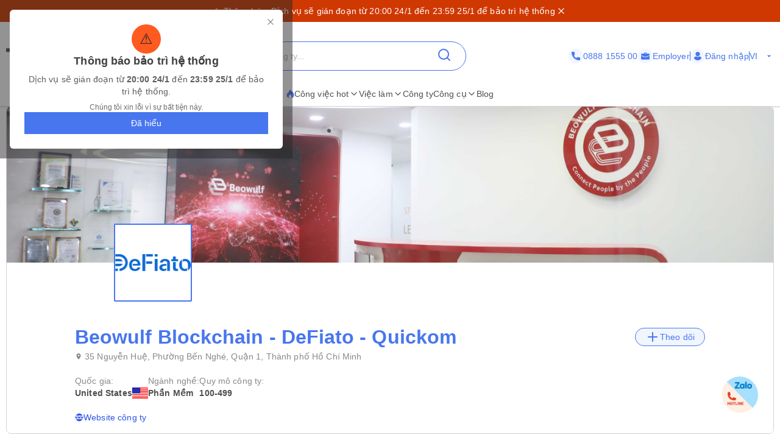

--- FILE ---
content_type: text/html; charset=utf-8
request_url: https://topdev.vn/nha-tuyen-dung/beowulf-blockchain-defiato-quickom-93023
body_size: 60699
content:
<!DOCTYPE html><html lang="vi" class="__variable_6a2609"><head><meta charSet="utf-8"/><link rel="preconnect" href="https://api.topdev.vn"/><link rel="preconnect" href="https://cdnjs.cloudflare.com"/><meta name="viewport" content="width=device-width, initial-scale=1, maximum-scale=1, user-scalable=no"/><link rel="preload" href="https://c.topdevvn.com/topdev/_next/static/media/e4af272ccee01ff0-s.p.woff2" as="font" crossorigin="" type="font/woff2"/><link rel="stylesheet" href="https://c.topdevvn.com/topdev/_next/static/css/61fe1d7400f0917b.css" data-precedence="next"/><link rel="stylesheet" href="https://c.topdevvn.com/topdev/_next/static/css/fbc59450ebab36c3.css" data-precedence="next"/><link rel="preload" as="script" fetchPriority="low" href="https://c.topdevvn.com/topdev/_next/static/chunks/webpack-aafcf747215411ee.js"/><script src="https://c.topdevvn.com/topdev/_next/static/chunks/fd9d1056-c17c2b92144ab4a6.js" async=""></script><script src="https://c.topdevvn.com/topdev/_next/static/chunks/8069-5ab782bf6148bbd4.js" async=""></script><script src="https://c.topdevvn.com/topdev/_next/static/chunks/main-app-c5a91c7d9f9b4262.js" async=""></script><script src="https://c.topdevvn.com/topdev/_next/static/chunks/bc9c3264-ffcd5c320c8fe265.js" async=""></script><script src="https://c.topdevvn.com/topdev/_next/static/chunks/41ade5dc-ae34f98e4fa4c7bf.js" async=""></script><script src="https://c.topdevvn.com/topdev/_next/static/chunks/39aecf79-9fdebc43ce6251b0.js" async=""></script><script src="https://c.topdevvn.com/topdev/_next/static/chunks/93854f56-a5b280eb30f629e9.js" async=""></script><script src="https://c.topdevvn.com/topdev/_next/static/chunks/ec3863c0-a179dbb296a4fd6d.js" async=""></script><script src="https://c.topdevvn.com/topdev/_next/static/chunks/8bbc9ccd-37b361a40161d0b8.js" async=""></script><script src="https://c.topdevvn.com/topdev/_next/static/chunks/82240af4-8945a1b7cf80e11e.js" async=""></script><script src="https://c.topdevvn.com/topdev/_next/static/chunks/07115393-53be580632440110.js" async=""></script><script src="https://c.topdevvn.com/topdev/_next/static/chunks/671-c561b0ac538d8b72.js" async=""></script><script src="https://c.topdevvn.com/topdev/_next/static/chunks/5250-c76c6306e8c79338.js" async=""></script><script src="https://c.topdevvn.com/topdev/_next/static/chunks/6020-79502074c4ee7fbf.js" async=""></script><script src="https://c.topdevvn.com/topdev/_next/static/chunks/982-af716ecc3a567a9e.js" async=""></script><script src="https://c.topdevvn.com/topdev/_next/static/chunks/9317-62234695aa3b193b.js" async=""></script><script src="https://c.topdevvn.com/topdev/_next/static/chunks/5556-f4c60e5f04ba1496.js" async=""></script><script src="https://c.topdevvn.com/topdev/_next/static/chunks/3276-792cda2dd1d22e61.js" async=""></script><script src="https://c.topdevvn.com/topdev/_next/static/chunks/5101-7c90a809006eafbf.js" async=""></script><script src="https://c.topdevvn.com/topdev/_next/static/chunks/9707-7309e8e77c8edcbd.js" async=""></script><script src="https://c.topdevvn.com/topdev/_next/static/chunks/8049-a0015ff42f3a57cc.js" async=""></script><script src="https://c.topdevvn.com/topdev/_next/static/chunks/1698-a18f72a4df422c09.js" async=""></script><script src="https://c.topdevvn.com/topdev/_next/static/chunks/657-fa879e19b13b1f04.js" async=""></script><script src="https://c.topdevvn.com/topdev/_next/static/chunks/4478-2745cdf3ef376833.js" async=""></script><script src="https://c.topdevvn.com/topdev/_next/static/chunks/7876-f68bfb7d934d5e1f.js" async=""></script><script src="https://c.topdevvn.com/topdev/_next/static/chunks/5365-9f20fd23421de030.js" async=""></script><script src="https://c.topdevvn.com/topdev/_next/static/chunks/946-391e1734f07c339d.js" async=""></script><script src="https://c.topdevvn.com/topdev/_next/static/chunks/2762-0c7b5c9b5a04035b.js" async=""></script><script src="https://c.topdevvn.com/topdev/_next/static/chunks/416-8587ec5942988687.js" async=""></script><script src="https://c.topdevvn.com/topdev/_next/static/chunks/6555-bec346d90cbe28fb.js" async=""></script><script src="https://c.topdevvn.com/topdev/_next/static/chunks/2765-57316a8d912b45ea.js" async=""></script><script src="https://c.topdevvn.com/topdev/_next/static/chunks/5835-bcc1a977ec51ad1f.js" async=""></script><script src="https://c.topdevvn.com/topdev/_next/static/chunks/app/not-found-92c25276cfed536d.js" async=""></script><script src="https://c.topdevvn.com/topdev/_next/static/chunks/app/global-error-1c4dd5a8cc89d608.js" async=""></script><script src="https://c.topdevvn.com/topdev/_next/static/chunks/6288-2559903812fb006d.js" async=""></script><script src="https://c.topdevvn.com/topdev/_next/static/chunks/9777-6fdb3fea215641ee.js" async=""></script><script src="https://c.topdevvn.com/topdev/_next/static/chunks/app/%5Blocale%5D/layout-bf8abc6ca3b3de2e.js" async=""></script><script src="https://c.topdevvn.com/topdev/_next/static/chunks/12038df7-c6983e9219c794cf.js" async=""></script><script src="https://c.topdevvn.com/topdev/_next/static/chunks/9081a741-242f6c3861d931cf.js" async=""></script><script src="https://c.topdevvn.com/topdev/_next/static/chunks/e685ae08-85c9276983b48d1f.js" async=""></script><script src="https://c.topdevvn.com/topdev/_next/static/chunks/3019-8e0380b73f723a86.js" async=""></script><script src="https://c.topdevvn.com/topdev/_next/static/chunks/3912-0649532b94d0028b.js" async=""></script><script src="https://c.topdevvn.com/topdev/_next/static/chunks/1377-770f7b357655107d.js" async=""></script><script src="https://c.topdevvn.com/topdev/_next/static/chunks/7232-7c1bfd08a0b8bd15.js" async=""></script><script src="https://c.topdevvn.com/topdev/_next/static/chunks/app/%5Blocale%5D/page-2707711dec7d6be7.js" async=""></script><script src="https://c.topdevvn.com/topdev/_next/static/chunks/39209d7c-53c405c4cd90d557.js" async=""></script><script src="https://c.topdevvn.com/topdev/_next/static/chunks/2146-4298b0a81dcda0d3.js" async=""></script><script src="https://c.topdevvn.com/topdev/_next/static/chunks/873-8ca37e743073a4fd.js" async=""></script><script src="https://c.topdevvn.com/topdev/_next/static/chunks/app/%5Blocale%5D/companies/%5Bslug%5D/page-d1a33c5c4f1ab73d.js" async=""></script><link rel="preload" href="https://assets.topdev.vn/uploads/ta/ta.js" as="script"/><title>Beowulf Blockchain - DeFiato - Quickom tuyển dụng mới nhất [Updated 24/01/2026]</title><meta name="description" content="Tìm việc làm IT tại công ty Beowulf Blockchain - DeFiato - Quickom. Thông tin tuyển dụng với mức lương cao, hấp dẫn chế độ đãi ngộ tốt. Xem các vị trí ngay hôm nay!"/><meta name="keywords" content="Beowulf Blockchain - DeFiato - Quickom, Beowulf Blockchain - DeFiato - Quickom tuyển dụng, Beowulf Blockchain - DeFiato - Quickom tuyển dụng IT, việc làm Beowulf Blockchain - DeFiato - Quickom"/><meta name="creator" content="@Topdevvn"/><meta name="robots" content="index,follow"/><meta name="type" content="website"/><meta name="site_name" content="TopDev"/><meta name="site" content="TopDev"/><link rel="canonical" href="https://topdev.vn/companies/beowulf-blockchain-defiato-quickom-93023"/><link rel="alternate" hrefLang="vi" href="https://topdev.vn/nha-tuyen-dung/beowulf-blockchain-defiato-quickom-93023"/><link rel="alternate" hrefLang="en" href="https://topdev.vn/companies/beowulf-blockchain-defiato-quickom-93023"/><link rel="alternate" hrefLang="x-default" href="https://topdev.vn/nha-tuyen-dung/beowulf-blockchain-defiato-quickom-93023"/><meta property="og:title" content="Beowulf Blockchain - DeFiato - Quickom tuyển dụng mới nhất [Updated 24/01/2026]"/><meta property="og:description" content="Tìm việc làm IT tại công ty Beowulf Blockchain - DeFiato - Quickom. Thông tin tuyển dụng với mức lương cao, hấp dẫn chế độ đãi ngộ tốt. Xem các vị trí ngay hôm nay!"/><meta property="og:url" content="https://topdev.vn/companies/beowulf-blockchain-defiato-quickom-93023"/><meta property="og:site_name" content="TopDev"/><meta property="og:locale" content="vi_VN"/><meta property="og:image" content="https://assets.topdev.vn/images/2022/06/07/TopDev-A27A9074-ThuyDuongTran-1654595658.jpg"/><meta property="og:type" content="article"/><meta name="twitter:card" content="summary_large_image"/><meta name="twitter:site" content="TopDev"/><meta name="twitter:creator" content="@Topdevvn"/><meta name="twitter:title" content="Beowulf Blockchain - DeFiato - Quickom tuyển dụng mới nhất [Updated 24/01/2026]"/><meta name="twitter:description" content="Tìm việc làm IT tại công ty Beowulf Blockchain - DeFiato - Quickom. Thông tin tuyển dụng với mức lương cao, hấp dẫn chế độ đãi ngộ tốt. Xem các vị trí ngay hôm nay!"/><meta name="twitter:image" content="https://assets.topdev.vn/images/2022/06/07/TopDev-A27A9074-ThuyDuongTran-1654595658.jpg"/><link rel="icon" href="https://cdn.topdev.vn/v4/assets/images/favicon/favicon.ico" type="image/x-icon"/><link rel="icon" href="https://cdn.topdev.vn/v4/assets/images/favicon/favicon-16x16.png" type="image/png" sizes="16x16"/><link rel="icon" href="https://cdn.topdev.vn/v4/assets/images/favicon/favicon-32x32.png" type="image/png" sizes="32x32"/><link rel="apple-touch-icon" href="https://topdev.vn/assets/promote_app/app_icon.png" sizes="180x180"/><link rel="android-touch-icon" href="https://topdev.vn/assets/promote_app/app_icon.png" sizes="180x180"/><link rel="manifest" href="../v4/assets/images/favicon/site.webmanifest"/><meta name="next-size-adjust"/><script src="https://c.topdevvn.com/topdev/_next/static/chunks/polyfills-c67a75d1b6f99dc8.js" noModule=""></script></head><body id="frontend-v4" class=""><style>#nprogress{pointer-events:none}#nprogress .bar{background:#4876EF;position:fixed;z-index:1600;top: 0;left:0;width:100%;height:3px}#nprogress .peg{display:block;position:absolute;right:0;width:100px;height:100%;box-shadow:0 0 10px #4876EF,0 0 5px #4876EF;opacity:1;-webkit-transform:rotate(3deg) translate(0px,-4px);-ms-transform:rotate(3deg) translate(0px,-4px);transform:rotate(3deg) translate(0px,-4px)}#nprogress .spinner{display:block;position:fixed;z-index:1600;top: 15px;right:15px}#nprogress .spinner-icon{width:18px;height:18px;box-sizing:border-box;border:2px solid transparent;border-top-color:#4876EF;border-left-color:#4876EF;border-radius:50%;-webkit-animation:nprogress-spinner 400ms linear infinite;animation:nprogress-spinner 400ms linear infinite}.nprogress-custom-parent{overflow:hidden;position:relative}.nprogress-custom-parent #nprogress .bar,.nprogress-custom-parent #nprogress .spinner{position:absolute}@-webkit-keyframes nprogress-spinner{0%{-webkit-transform:rotate(0deg)}100%{-webkit-transform:rotate(360deg)}}@keyframes nprogress-spinner{0%{transform:rotate(0deg)}100%{transform:rotate(360deg)}}</style><!--$--><!--/$--><div class="bg-orange-600 text-white relative z-50 w-full py-2"><div class="container flex items-center justify-center gap-2 text-sm font-medium"><span>⚠️ Thông báo: Dịch vụ sẽ gián đoạn từ 20:00 24/1 đến 23:59 25/1 để bảo trì hệ thống</span><button class="inline-flex items-center justify-center gap-2 whitespace-nowrap rounded-md text-sm font-medium transition-colors focus-visible:outline-none focus-visible:ring-1 focus-visible:ring-ring disabled:pointer-events-none disabled:opacity-50 [&amp;_svg]:pointer-events-none [&amp;_svg]:size-4 [&amp;_svg]:shrink-0 hover:text-accent-foreground h-5 w-5 text-white hover:bg-orange-700" aria-label="Đóng thông báo"><svg xmlns="http://www.w3.org/2000/svg" width="24" height="24" viewBox="0 0 24 24" fill="none" stroke="currentColor" stroke-width="2" stroke-linecap="round" stroke-linejoin="round" class="lucide lucide-x h-4 w-4" aria-hidden="true"><path d="M18 6 6 18"></path><path d="m6 6 12 12"></path></svg></button></div></div><div class="sticky top-0 z-50 bg-white pb-5 pt-8"><div class="container flex items-center justify-between"><a class="relative inline-block" aria-label="Home-logo" href="/"><img alt="TopDev" loading="lazy" width="145" height="40" decoding="async" data-nimg="1" style="color:transparent" srcSet="https://c.topdevvn.com/uploads/2025/07/15/logo_v2.png 1x, https://c.topdevvn.com/uploads/2025/07/15/logo_v2.png 2x" src="https://c.topdevvn.com/uploads/2025/07/15/logo_v2.png"/></a><div class="relative w-fit"><input type="input" class="flex bg-transparent px-3 py-1 text-base transition-colors file:border-0 file:bg-transparent file:text-sm file:font-medium file:text-foreground placeholder:text-muted-foreground focus-visible:outline-none focus-visible:ring-1 focus-visible:ring-ring disabled:cursor-not-allowed disabled:opacity-50 md:text-sm shadow-none border-brand-500 placeholder-text-300 h-12 w-[475px] rounded-full border pl-8 ring-0" placeholder="Vị trí tuyển dụng, công ty..." value=""/><button class="inline-flex items-center justify-center gap-2 whitespace-nowrap rounded-md text-sm font-medium transition-colors focus-visible:outline-none focus-visible:ring-1 focus-visible:ring-ring disabled:pointer-events-none disabled:opacity-50 [&amp;_svg]:pointer-events-none [&amp;_svg]:size-4 [&amp;_svg]:shrink-0 hover:bg-accent hover:text-accent-foreground h-9 px-4 py-2 absolute right-2 top-0 translate-y-1" aria-label="Search"><svg xmlns="http://www.w3.org/2000/svg" width="24" height="24" viewBox="0 0 24 24" fill="none" stroke="currentColor" stroke-width="2" stroke-linecap="round" stroke-linejoin="round" class="lucide lucide-search text-brand-500" aria-hidden="true"><path d="m21 21-4.34-4.34"></path><circle cx="11" cy="11" r="8"></circle></svg></button></div><div class="ml-8 flex items-center gap-[10px]"><a class="text-brand-500 flex items-center gap-1 text-sm" aria-label="Phone call" href="tel:0888155500"><span class="bg-brand-50 flex h-[24px] w-[24px] items-center justify-center rounded-full"><svg width="14" height="14" viewBox="0 0 14 14" fill="none" xmlns="http://www.w3.org/2000/svg"><g clip-path="url(#clip0_8104_4077)"><path d="M12.8766 9.1894C12.0195 9.1894 11.1779 9.05534 10.3804 8.79178C9.98958 8.65849 9.50917 8.78077 9.27066 9.02573L7.6965 10.2141C5.87092 9.23956 4.7464 8.11541 3.78521 6.30354L4.93857 4.77039C5.23822 4.47114 5.3457 4.03401 5.21693 3.62385C4.95224 2.82213 4.81779 1.98093 4.81779 1.12343C4.81782 0.503964 4.31386 0 3.69443 0H1.12339C0.503964 0 0 0.503964 0 1.12339C0 8.22365 5.77638 14 12.8766 14C13.4961 14 14 13.496 14 12.8766V10.3127C14 9.69336 13.496 9.1894 12.8766 9.1894Z" fill="currentColor"></path></g><defs><clipPath id="clip0_8104_4077"><rect width="14" height="14" fill="currentColor"></rect></clipPath></defs></svg></span>0888 1555 00</a><a class="text-brand-500 flex items-center gap-1 text-sm" aria-label="Employer" href="/employer/login"><span class="bg-brand-50 flex h-[24px] w-[24px] items-center justify-center rounded-full"><svg width="14" height="14" viewBox="0 0 14 14" fill="none" xmlns="http://www.w3.org/2000/svg"><path d="M8.75 3.79102C8.428 3.79102 8.16666 3.52968 8.16666 3.20768V2.33268H5.83333V3.20768C5.83333 3.52968 5.572 3.79102 5.25 3.79102C4.928 3.79102 4.66666 3.52968 4.66666 3.20768V2.33268C4.66666 1.68927 5.18991 1.16602 5.83333 1.16602H8.16666C8.81008 1.16602 9.33333 1.68927 9.33333 2.33268V3.20768C9.33333 3.52968 9.072 3.79102 8.75 3.79102Z" fill="currentColor"></path><path d="M7.41417 8.97263C7.30917 9.01346 7.1575 9.04263 7 9.04263C6.8425 9.04263 6.69083 9.01346 6.55083 8.96096L0 6.7793V11.2301C0 12.1168 0.7175 12.8343 1.60417 12.8343H12.3958C13.2825 12.8343 14 12.1168 14 11.2301V6.7793L7.41417 8.97263Z" fill="currentColor"></path><path d="M14 4.52018V5.85602L7.14 8.14268C7.09333 8.16018 7.04667 8.16602 7 8.16602C6.95333 8.16602 6.90667 8.16018 6.86 8.14268L0 5.85602V4.52018C0 3.63352 0.7175 2.91602 1.60417 2.91602H12.3958C13.2825 2.91602 14 3.63352 14 4.52018Z" fill="currentColor"></path></svg></span> <!-- -->Employer</a><span class="bg-brand-500 block h-4 w-[1px]"></span><div class="text-brand-500 flex items-center gap-1"><a class="flex items-center gap-1 text-sm font-medium " href="/job-seeker/login"><span class="bg-brand-50 flex h-[24px] w-[24px] items-center justify-center rounded-full"><svg width="14" height="14" viewBox="0 0 14 14" fill="none" xmlns="http://www.w3.org/2000/svg"><g clip-path="url(#clip0_8020_190501)"><path d="M7.00086 7.26985C9.00088 7.26985 10.6358 5.63494 10.6358 3.63493C10.6358 1.63491 9.00088 0 7.00086 0C5.00085 0 3.36597 1.63491 3.36597 3.63493C3.36597 5.63494 5.00088 7.26985 7.00086 7.26985Z" fill="currentColor"></path><path d="M13.239 10.175C13.1438 9.9369 13.0168 9.71469 12.874 9.50833C12.1438 8.42895 11.0168 7.71468 9.747 7.54007C9.58829 7.52421 9.41368 7.55593 9.28669 7.65118C8.62002 8.14324 7.82638 8.39721 7.00096 8.39721C6.17555 8.39721 5.38191 8.14324 4.71524 7.65118C4.58824 7.55593 4.41364 7.50832 4.25492 7.54007C2.98508 7.71468 1.84223 8.42895 1.12795 9.50833C0.985094 9.71469 0.858098 9.95279 0.762881 10.175C0.715272 10.2703 0.731131 10.3814 0.77874 10.4766C0.905736 10.6988 1.06445 10.9211 1.20731 11.1115C1.42952 11.4131 1.66762 11.683 1.93748 11.9369C2.15969 12.1591 2.41365 12.3655 2.66765 12.5718C3.9216 13.5084 5.42955 14.0004 6.9851 14.0004C8.54066 14.0004 10.0486 13.5083 11.3026 12.5718C11.5565 12.3814 11.8105 12.1591 12.0327 11.9369C12.2867 11.683 12.5407 11.4131 12.7629 11.1115C12.9216 10.9052 13.0645 10.6988 13.1915 10.4766C13.2708 10.3814 13.2867 10.2702 13.239 10.175Z" fill="currentColor"></path></g><defs><clipPath id="clip0_8020_190501"><rect width="14" height="14" fill="white"></rect></clipPath></defs></svg></span> <!-- -->Đăng nhập</a></div><span class="bg-brand-500 block h-4 w-[1px]"></span><button type="button" role="combobox" aria-controls="radix-:R38r4cnla:" aria-expanded="false" aria-autocomplete="none" dir="ltr" data-state="closed" data-placeholder="" class="rounded-md border-input ring-offset-background data-[placeholder]:text-muted-foreground focus:ring-ring h-9 justify-between whitespace-nowrap border bg-transparent focus:outline-none disabled:cursor-not-allowed disabled:opacity-50 [&amp;&gt;span]:line-clamp-1 shadow-none text-brand-500 flex w-[40px] items-center gap-1 border-none p-0 text-sm ring-0 focus:border-none focus:ring-0" aria-label="Language"><span style="pointer-events:none"></span><svg stroke="currentColor" fill="currentColor" stroke-width="0" viewBox="0 0 24 24" class="h-4 w-4 fill-current" aria-hidden="true" height="1em" width="1em" xmlns="http://www.w3.org/2000/svg"><path fill="none" d="M0 0h24v24H0z"></path><path d="M7 10l5 5 5-5z"></path></svg></button><select aria-hidden="true" tabindex="-1" style="position:absolute;border:0;width:1px;height:1px;padding:0;margin:-1px;overflow:hidden;clip:rect(0, 0, 0, 0);white-space:nowrap;word-wrap:normal"></select></div></div></div><div class="shadow-[0px_1px_3px_1px_#00000026]"><div class="container flex w-full items-center justify-center gap-7"><div class="group relative inline-block"><button class="justify-center whitespace-nowrap rounded-md text-sm transition-colors focus-visible:outline-none focus-visible:ring-1 focus-visible:ring-ring disabled:pointer-events-none disabled:opacity-50 [&amp;_svg]:pointer-events-none [&amp;_svg]:size-4 [&amp;_svg]:shrink-0 hover:bg-accent hover:text-accent-foreground group/button flex h-6 items-center gap-2 p-0 font-medium text-text-700"><a class="flex items-center gap-2 border-b-[2px] border-b-transparent py-2  group-hover:border-b-brand-500" href="/"><span class="text-brand-500 "><svg width="13" height="14" viewBox="0 0 13 14" fill="none" xmlns="http://www.w3.org/2000/svg"><path d="M6.23298 0.510258L5.40055 0L5.24199 0.97929C4.98962 2.52561 3.95701 3.96244 2.81803 4.97215C0.588305 6.94965 0.100077 9.09882 0.790466 10.8729C1.45113 12.5706 3.12788 13.733 4.82974 13.927L5.22349 13.9716C4.24968 13.3627 3.6247 11.94 3.84271 10.877C4.05809 9.8321 4.79274 8.85349 6.20391 7.95057L6.91544 7.4964L7.18103 8.31079C7.3376 8.79199 7.60847 9.17857 7.88397 9.57123C8.0161 9.76046 8.15022 9.95173 8.2731 10.1552C8.6979 10.8614 8.81021 11.6467 8.53604 12.426C8.28631 13.1343 7.87472 13.6911 7.30721 14L7.94805 13.927C9.54553 13.7452 10.7182 13.1863 11.4799 12.2516C12.2351 11.325 12.5 10.1322 12.5 8.86227C12.5 7.67956 12.025 6.46034 11.4647 5.44591C10.8081 4.25778 9.95117 3.27106 9.01568 2.31475C8.85382 2.64591 8.86637 2.77973 8.5334 3.31161C8.101 2.13697 7.2894 1.14864 6.23298 0.510258Z" fill="currentColor"></path></svg></span>Công việc hot<svg xmlns="http://www.w3.org/2000/svg" width="24" height="24" viewBox="0 0 24 24" fill="none" stroke="currentColor" stroke-width="2" stroke-linecap="round" stroke-linejoin="round" class="lucide lucide-chevron-down h-4 w-4" aria-hidden="true"><path d="m6 9 6 6 6-6"></path></svg></a></button><div class="absolute left-0 z-20 hidden min-w-[14rem] rounded-xl bg-white p-2 shadow-md group-hover:block"><a target="_self" class="block rounded-xl px-4 py-2 text-sm hover:text-brand-500" href="/viec-lam/tim-kiem?ordering=high_low_salary">Top 100 Việc làm lương cao</a><div class="group/submenu relative"><div class="flex cursor-pointer items-center justify-between rounded-xl px-4 py-2 text-sm hover:text-brand-500"><a href="/">Tìm theo địa điểm</a><svg xmlns="http://www.w3.org/2000/svg" width="24" height="24" viewBox="0 0 24 24" fill="none" stroke="currentColor" stroke-width="2" stroke-linecap="round" stroke-linejoin="round" class="lucide lucide-chevron-down ml-2 h-4 w-4" aria-hidden="true"><path d="m6 9 6 6 6-6"></path></svg></div><div class="absolute left-[-20%] top-0 z-10 hidden min-w-[14rem] -translate-y-4 rounded-xl bg-white p-2 shadow-md group-hover/submenu:block"><a target="_self" class="block rounded-xl px-4 py-2 text-sm hover:text-brand-500" href="/viec-lam/tim-kiem?region_ids=79">Hồ Chí Minh</a><a target="_self" class="block rounded-xl px-4 py-2 text-sm hover:text-brand-500" href="/viec-lam/tim-kiem?region_ids=01">Hà Nội</a><a target="_self" class="block rounded-xl px-4 py-2 text-sm hover:text-brand-500" href="/viec-lam/tim-kiem?region_ids=048">Đà Nẵng</a></div></div></div></div><div class="group relative inline-block"><button class="justify-center whitespace-nowrap rounded-md text-sm transition-colors focus-visible:outline-none focus-visible:ring-1 focus-visible:ring-ring disabled:pointer-events-none disabled:opacity-50 [&amp;_svg]:pointer-events-none [&amp;_svg]:size-4 [&amp;_svg]:shrink-0 hover:bg-accent hover:text-accent-foreground group/button flex h-fit items-center gap-2 p-0 font-medium text-text-700"><a class="flex items-center gap-2 border-b-[2px] border-b-transparent py-2  group-hover:border-b-brand-500" href="/viec-lam/tim-kiem">Việc làm<svg xmlns="http://www.w3.org/2000/svg" width="24" height="24" viewBox="0 0 24 24" fill="none" stroke="currentColor" stroke-width="2" stroke-linecap="round" stroke-linejoin="round" class="lucide lucide-chevron-down h-4 w-4" aria-hidden="true"><path d="m6 9 6 6 6-6"></path></svg></a></button></div><div class="group relative inline-block"><a target="_self" class="inline-flex items-center gap-1 border-b-[2px] border-b-transparent py-2 text-sm group-hover:border-b-brand-500 hover:text-brand-500" style="color:#4F4F4F" href="/nha-tuyen-dung?src=topdev.vn&amp;medium=mainmenu">Công ty</a></div><div class="group relative inline-block"><button class="justify-center whitespace-nowrap rounded-md text-sm transition-colors focus-visible:outline-none focus-visible:ring-1 focus-visible:ring-ring disabled:pointer-events-none disabled:opacity-50 [&amp;_svg]:pointer-events-none [&amp;_svg]:size-4 [&amp;_svg]:shrink-0 hover:bg-accent hover:text-accent-foreground group/button flex h-6 items-center gap-2 p-0 font-medium text-text-700"><a class="flex items-center gap-2 border-b-[2px] border-b-transparent py-2  group-hover:border-b-brand-500" href="/">Công cụ<svg xmlns="http://www.w3.org/2000/svg" width="24" height="24" viewBox="0 0 24 24" fill="none" stroke="currentColor" stroke-width="2" stroke-linecap="round" stroke-linejoin="round" class="lucide lucide-chevron-down h-4 w-4" aria-hidden="true"><path d="m6 9 6 6 6-6"></path></svg></a></button><div class="absolute left-0 z-20 hidden min-w-[14rem] rounded-xl bg-white p-2 shadow-md group-hover:block"><a target="_self" class="block rounded-xl px-4 py-2 text-sm hover:text-brand-500" href="/tao-cv-online?src=topdev.vn&amp;medium=mainmenu">Tạo CV</a><a target="_self" class="block rounded-xl px-4 py-2 text-sm hover:text-brand-500" href="/tao-cv-online?src=topdev.vn&amp;medium=mainmenu">Chuẩn hóa CV</a><a target="_self" class="block rounded-xl px-4 py-2 text-sm hover:text-brand-500" href="/page/trac-nghiem-tinh-cach?src=topdev.vn&amp;medium=mainmenu">Trắc nghiệm tính cách</a><a target="_self" class="block rounded-xl px-4 py-2 text-sm hover:text-brand-500" href="/tool/tinh-luong-gross-net?src=topdev.vn&amp;medium=mainmenu">Lương</a><a target="_self" class="block rounded-xl px-4 py-2 text-sm hover:text-brand-500" href="/interview?src=topdev.vn&amp;medium=mainmenu">Phỏng vấn</a><a target="_blank" class="block rounded-xl px-4 py-2 text-sm hover:text-brand-500" href="https://topdev.vn/blog/?src=topdev.vn&amp;medium=mainmenu">Blog</a></div></div><div class="group relative inline-block"><a target="_blank" class="inline-flex items-center gap-1 border-b-[2px] border-b-transparent py-2 text-sm group-hover:border-b-brand-500 hover:text-brand-500" style="color:#4F4F4F" href="https://topdev.vn/blog/?src=topdev.vn&amp;medium=mainmenu">Blog</a></div></div></div><div class="container mx-auto -translate-y-20 px-4 md:-translate-y-0 md:px-0"><div class="overflow-hidden rounded-xl md:border md:border-text-200 md:px-0"><div class="relative h-[167px] w-full md:h-64"><img alt="beowulf-blockchain-defiato-quickom" loading="lazy" decoding="async" data-nimg="fill" class="object-cover" style="position:absolute;height:100%;width:100%;left:0;top:0;right:0;bottom:0;color:transparent" sizes="100vw" srcSet="https://salt.topdev.vn/KprmcHzxYwB6fAUQgW_6Wi1vh9svOYAtlUd_7q0Hi60/fit/640/1000/ce/1/aHR0cHM6Ly9hc3NldHMudG9wZGV2LnZuL2ltYWdlcy8yMDIyLzA2LzA3L1RvcERldi1BMjdBOTA3NzEtVGh1eUR1b25nVHJhbi0xNjU0NTk1NjU3LmpwZw 640w, https://salt.topdev.vn/B8jgaHW9bpsyyO1wy9qPPl1CZhVHJXWEtpx5Xu5YmL8/fit/750/1000/ce/1/aHR0cHM6Ly9hc3NldHMudG9wZGV2LnZuL2ltYWdlcy8yMDIyLzA2LzA3L1RvcERldi1BMjdBOTA3NzEtVGh1eUR1b25nVHJhbi0xNjU0NTk1NjU3LmpwZw 750w, https://salt.topdev.vn/4rLisqJaxGReL4m4AxEHyWCpe4ClhbCpKSrVOAndnoQ/fit/828/1000/ce/1/aHR0cHM6Ly9hc3NldHMudG9wZGV2LnZuL2ltYWdlcy8yMDIyLzA2LzA3L1RvcERldi1BMjdBOTA3NzEtVGh1eUR1b25nVHJhbi0xNjU0NTk1NjU3LmpwZw 828w, https://salt.topdev.vn/edGK0_ojw27KCYgGceJV8SwCFKkxcy4Djgzf9yG5Vwg/fit/1080/1000/ce/1/aHR0cHM6Ly9hc3NldHMudG9wZGV2LnZuL2ltYWdlcy8yMDIyLzA2LzA3L1RvcERldi1BMjdBOTA3NzEtVGh1eUR1b25nVHJhbi0xNjU0NTk1NjU3LmpwZw 1080w, https://salt.topdev.vn/xQjkCzeCUDJqAAxk10ud12LaiXeKct7WMStNqTQAdbk/fit/1200/1000/ce/1/aHR0cHM6Ly9hc3NldHMudG9wZGV2LnZuL2ltYWdlcy8yMDIyLzA2LzA3L1RvcERldi1BMjdBOTA3NzEtVGh1eUR1b25nVHJhbi0xNjU0NTk1NjU3LmpwZw 1200w, https://salt.topdev.vn/t-q7lKurZ_Wvwa8reKZIBvdwEsSJaZcuSTRZBUjv-VY/fit/1920/1000/ce/1/aHR0cHM6Ly9hc3NldHMudG9wZGV2LnZuL2ltYWdlcy8yMDIyLzA2LzA3L1RvcERldi1BMjdBOTA3NzEtVGh1eUR1b25nVHJhbi0xNjU0NTk1NjU3LmpwZw 1920w, https://salt.topdev.vn/cbK-_i_Pvr4DKNJGblo5EBjcHmADDoLyGRqKvh1BIB4/fit/2048/1000/ce/1/aHR0cHM6Ly9hc3NldHMudG9wZGV2LnZuL2ltYWdlcy8yMDIyLzA2LzA3L1RvcERldi1BMjdBOTA3NzEtVGh1eUR1b25nVHJhbi0xNjU0NTk1NjU3LmpwZw 2048w, https://salt.topdev.vn/C8hwyYaN__hBHWNr3R3tyKhhjB_5NZ5z9pZOWSsYqdA/fit/3840/1000/ce/1/aHR0cHM6Ly9hc3NldHMudG9wZGV2LnZuL2ltYWdlcy8yMDIyLzA2LzA3L1RvcERldi1BMjdBOTA3NzEtVGh1eUR1b25nVHJhbi0xNjU0NTk1NjU3LmpwZw 3840w" src="https://salt.topdev.vn/C8hwyYaN__hBHWNr3R3tyKhhjB_5NZ5z9pZOWSsYqdA/fit/3840/1000/ce/1/aHR0cHM6Ly9hc3NldHMudG9wZGV2LnZuL2ltYWdlcy8yMDIyLzA2LzA3L1RvcERldi1BMjdBOTA3NzEtVGh1eUR1b25nVHJhbi0xNjU0NTk1NjU3LmpwZw"/><div class="absolute bottom-0 left-44 flex translate-y-1/2 items-end gap-2"><img alt="company-image-123123" loading="lazy" width="128" height="128" decoding="async" data-nimg="1" class="h-32 w-32 rounded-sm border-[2px] border-brand-500 bg-white object-contain" style="color:transparent" srcSet="https://salt.topdev.vn/MCLstFsgV18IUTQyLnX39VkWf0SL0BtWOXld-VI38Zs/fit/128/1000/ce/1/aHR0cHM6Ly9hc3NldHMudG9wZGV2LnZuL2ltYWdlcy8yMDIyLzA2LzA4L1RvcERldi02YzI5MmMwYmQ4ZjRhNjBkMWY1ZTUzM2E2MmRjYjE4ZC0xNjU0NjczNDk2LnBuZw 1x, https://salt.topdev.vn/KvuPFkjMnI49eswQQW5T-Xb4T_iNb7DiSyv0Q-GvO-o/fit/256/1000/ce/1/aHR0cHM6Ly9hc3NldHMudG9wZGV2LnZuL2ltYWdlcy8yMDIyLzA2LzA4L1RvcERldi02YzI5MmMwYmQ4ZjRhNjBkMWY1ZTUzM2E2MmRjYjE4ZC0xNjU0NjczNDk2LnBuZw 2x" src="https://salt.topdev.vn/KvuPFkjMnI49eswQQW5T-Xb4T_iNb7DiSyv0Q-GvO-o/fit/256/1000/ce/1/aHR0cHM6Ly9hc3NldHMudG9wZGV2LnZuL2ltYWdlcy8yMDIyLzA2LzA4L1RvcERldi02YzI5MmMwYmQ4ZjRhNjBkMWY1ZTUzM2E2MmRjYjE4ZC0xNjU0NjczNDk2LnBuZw"/></div></div><div class="rounded-xl border border-text-200 bg-white p-4 md:mt-[88px] md:rounded-none md:border-none md:px-28"><img alt="company-image-123123" loading="lazy" width="56" height="56" decoding="async" data-nimg="1" class="w-h-14 block h-14 rounded-sm border border-brand-500 bg-white object-contain md:hidden" style="color:transparent" srcSet="https://salt.topdev.vn/ggFcrT86C6Ip6aVLQhwyOu9lzQwtWiQ9XLOzP-tfoWY/fit/64/1000/ce/1/aHR0cHM6Ly9hc3NldHMudG9wZGV2LnZuL2ltYWdlcy8yMDIyLzA2LzA4L1RvcERldi02YzI5MmMwYmQ4ZjRhNjBkMWY1ZTUzM2E2MmRjYjE4ZC0xNjU0NjczNDk2LnBuZw 1x, https://salt.topdev.vn/MCLstFsgV18IUTQyLnX39VkWf0SL0BtWOXld-VI38Zs/fit/128/1000/ce/1/aHR0cHM6Ly9hc3NldHMudG9wZGV2LnZuL2ltYWdlcy8yMDIyLzA2LzA4L1RvcERldi02YzI5MmMwYmQ4ZjRhNjBkMWY1ZTUzM2E2MmRjYjE4ZC0xNjU0NjczNDk2LnBuZw 2x" src="https://salt.topdev.vn/MCLstFsgV18IUTQyLnX39VkWf0SL0BtWOXld-VI38Zs/fit/128/1000/ce/1/aHR0cHM6Ly9hc3NldHMudG9wZGV2LnZuL2ltYWdlcy8yMDIyLzA2LzA4L1RvcERldi02YzI5MmMwYmQ4ZjRhNjBkMWY1ZTUzM2E2MmRjYjE4ZC0xNjU0NjczNDk2LnBuZw"/><div class="flex items-center justify-between"><span class="block text-xl font-semibold text-brand-500 md:text-3xl">Beowulf Blockchain - DeFiato - Quickom</span><button class="inline-flex items-center justify-center gap-2 whitespace-nowrap font-medium transition-colors focus-visible:outline-none focus-visible:ring-1 focus-visible:ring-ring disabled:pointer-events-none disabled:opacity-50 [&amp;_svg]:pointer-events-none [&amp;_svg]:size-4 [&amp;_svg]:shrink-0 hover:bg-accent hover:text-accent-foreground px-4 py-2 h-[30px] rounded-full border border-brand-500 bg-brand-50 text-sm text-brand-500"><svg xmlns="http://www.w3.org/2000/svg" width="24" height="24" viewBox="0 0 24 24" fill="none" stroke="currentColor" stroke-width="2" stroke-linecap="round" stroke-linejoin="round" class="lucide lucide-plus" aria-hidden="true"><path d="M5 12h14"></path><path d="M12 5v14"></path></svg> <!-- -->Theo dõi</button></div><span class="block text-sm font-medium text-text-700 md:my-1 md:text-base"></span><div class="mb-[10px] flex flex-col gap-1 md:mb-5"><span class="flex text-sm text-text-400"><span class="block h-4 w-4 pt-1"><svg width="12" height="12" viewBox="0 0 12 12" fill="none" xmlns="http://www.w3.org/2000/svg"><path d="M6 5.75C5.66848 5.75 5.35054 5.6183 5.11612 5.38388C4.8817 5.14946 4.75 4.83152 4.75 4.5C4.75 4.16848 4.8817 3.85054 5.11612 3.61612C5.35054 3.3817 5.66848 3.25 6 3.25C6.33152 3.25 6.64946 3.3817 6.88388 3.61612C7.1183 3.85054 7.25 4.16848 7.25 4.5C7.25 4.66415 7.21767 4.8267 7.15485 4.97835C7.09203 5.13001 6.99996 5.26781 6.88388 5.38388C6.76781 5.49996 6.63001 5.59203 6.47835 5.65485C6.3267 5.71767 6.16415 5.75 6 5.75ZM6 1C5.07174 1 4.1815 1.36875 3.52513 2.02513C2.86875 2.6815 2.5 3.57174 2.5 4.5C2.5 7.125 6 11 6 11C6 11 9.5 7.125 9.5 4.5C9.5 3.57174 9.13125 2.6815 8.47487 2.02513C7.8185 1.36875 6.92826 1 6 1Z" fill="currentColor"></path></svg></span>35 Nguyễn Huệ, Phường Bến Nghé, Quận 1, Thành phố Hồ Chí Minh</span></div><div class="flex flex-col gap-1 md:mt-0 md:flex-row md:items-center md:gap-10"><div class="flex gap-1 md:flex-col"><span class="text-sm text-text-400">Quốc gia<!-- -->:</span><span class="flex items-center gap-2 text-sm font-semibold text-text-700"><span>United States</span><img alt="United States" loading="lazy" width="26" height="18" decoding="async" data-nimg="1" class="h-[18px] w-[26px] max-w-full object-contain" style="color:transparent" srcSet="https://salt.topdev.vn/HAFmYhQu3wAp1A907WqWaiFL1X6aK_iRpNFPCPKuz3Y/fit/32/1000/ce/1/aHR0cHM6Ly9hc3NldHMudG9wZGV2LnZuL2ltYWdlcy9mbGFncy9Vbml0ZWQtU3RhdGVzLnBuZw 1x, https://salt.topdev.vn/GF7Q45IqsVVvgmXtSdrtWFYci8PR9tItYk7x3_Acuqo/fit/64/1000/ce/1/aHR0cHM6Ly9hc3NldHMudG9wZGV2LnZuL2ltYWdlcy9mbGFncy9Vbml0ZWQtU3RhdGVzLnBuZw 2x" src="https://salt.topdev.vn/GF7Q45IqsVVvgmXtSdrtWFYci8PR9tItYk7x3_Acuqo/fit/64/1000/ce/1/aHR0cHM6Ly9hc3NldHMudG9wZGV2LnZuL2ltYWdlcy9mbGFncy9Vbml0ZWQtU3RhdGVzLnBuZw"/></span></div><div class="flex gap-1 md:flex-col"><span class="text-sm text-text-400">Ngành nghề<!-- -->:</span><span class="flex gap-2 text-sm font-semibold text-text-700"><span>Phần Mềm</span></span></div><div class="flex gap-1 md:flex-col"><span class="text-sm text-text-400">Quy mô công ty<!-- -->:</span><span class="text-sm font-semibold text-text-700">100-499</span></div></div><div class="mt-[10px] flex items-center gap-10 text-brand-600 md:mt-5"><a class="flex items-center gap-1 text-sm" target="_blank" rel="noopener noreferrer" href="https://defiato.com/"><span class="h-[14px] w-[14px]"><svg width="100%" height="100%" viewBox="0 0 14 14" fill="none" xmlns="http://www.w3.org/2000/svg"><g clip-path="url(#clip0_8540_52199)"><path d="M1.94727 9.91675C2.45933 10.8037 3.19588 11.5402 4.08285 12.0522C4.96983 12.5641 5.97596 12.8336 7.0001 12.8334C8.02424 12.8336 9.03037 12.5641 9.91734 12.0522C10.8043 11.5402 11.5409 10.8037 12.0529 9.91675M1.94727 4.08341C2.45933 3.19649 3.19588 2.46 4.08285 1.94801C4.96983 1.43602 5.97596 1.16657 7.0001 1.16675C8.02424 1.16657 9.03037 1.43602 9.91734 1.94801C10.8043 2.46 11.5409 3.19649 12.0529 4.08341" fill="currentColor"></path><path d="M1.94727 9.91675C2.45933 10.8037 3.19588 11.5402 4.08285 12.0522C4.96983 12.5641 5.97596 12.8336 7.0001 12.8334C8.02424 12.8336 9.03037 12.5641 9.91734 12.0522C10.8043 11.5402 11.5409 10.8037 12.0529 9.91675M1.94727 4.08341C2.45933 3.19649 3.19588 2.46 4.08285 1.94801C4.96983 1.43602 5.97596 1.16657 7.0001 1.16675C8.02424 1.16657 9.03037 1.43602 9.91734 1.94801C10.8043 2.46 11.5409 3.19649 12.0529 4.08341" stroke="currentColor" stroke-linecap="round" stroke-linejoin="round"></path><path d="M7.58337 12.8041C7.58337 12.8041 8.40471 11.7232 8.92212 9.91663M7.58337 1.1958C7.58337 1.1958 8.40471 2.27613 8.92212 4.0833M6.41671 12.8041C6.41671 12.8041 5.59537 11.7238 5.07796 9.91663M6.41671 1.1958C6.41671 1.1958 5.59537 2.27613 5.07796 4.0833M5.25004 5.8333L6.12504 8.74997L7.00004 5.8333L7.87504 8.74997L8.75004 5.8333M0.583374 5.8333L1.45837 8.74997L2.33337 5.8333L3.20837 8.74997L4.08337 5.8333M9.91671 5.8333L10.7917 8.74997L11.6667 5.8333L12.5417 8.74997L13.4167 5.8333" stroke="currentColor" stroke-linecap="round" stroke-linejoin="round"></path></g><defs><clipPath id="clip0_8540_52199"><rect width="14" height="14" fill="white"></rect></clipPath></defs></svg></span><span class="hidden md:block">Website công ty</span></a></div></div></div><div class="my-6 rounded-xl border border-text-200 p-4 md:my-10 md:p-6"><span class="text-base font-semibold text-brand-500 md:text-[22px]/[28px]">Tổng quan công ty</span><span class="my-3 block h-[1px] w-full bg-text-200"></span><div><div class="text-gray-700" style="display:-webkit-box;-webkit-line-clamp:5;-webkit-box-orient:vertical;overflow:hidden;text-overflow:ellipsis"><div class="text-sm md:text-base"><p style="text-align: justify;"><span style="font-family: Roboto, Helvetica, Verdana, Arial, sans-serif; font-size: 15px;"><strong><span style="font-family: Roboto, Helvetica, Verdana, Arial, sans-serif;">Beowulf Blockchain - DeFiato</span></strong></span></p>
<p style="text-align: justify;"><span style="font-family: Roboto, Helvetica, Verdana, Arial, sans-serif; font-size: 15px;"><strong><span style="font-family: Roboto, Helvetica, Verdana, Arial, sans-serif;">&nbsp;</span><span style="font-family: Roboto, Helvetica, Verdana, Arial, sans-serif;">DeFiato</span></strong></span></p>
<p style="text-align: justify;"><span style="font-family: Roboto, Helvetica, Verdana, Arial, sans-serif; font-size: 15px;"><span style="font-family: Roboto, Helvetica, Verdana, Arial, sans-serif;">DeFiato is the next-generation centralized platform for DeFi staking, yield farming and financial services. Our founding mission is to remove technical barriers and give mainstream users the same ability that experienced large crypto players have to support their favorite blockchain projects, while earning rewards at the same time.</span></span></p>
<p style="text-align: justify;"><span style="font-family: Roboto, Helvetica, Verdana, Arial, sans-serif; font-size: 15px;"><span style="font-family: Roboto, Helvetica, Verdana, Arial, sans-serif;">DeFiato is on its way to becoming the leading cross-chain platform for DeFi services with cross-blockchain support, including Ethereum, Binance Smart Chain, Polygon and Avalanche, and Solana. In addition, our support for Fiat gateway is coming with Prime Trust and PLAID partnerships providing service to our customers worldwide. Thanks to our effective operation, DeFiato has attracted a great portfolio of participating investors, including leading DeFi-focused funds DAO Maker, Redline DAO, Avalaunch, Mirana Ventures (a venture partner of Bybit and BitDAO), CRC Capital, Double Peak Group, Dweb3 Capital and 7 O&rsquo;Clock Capital.</span></span></p>
<p style="text-align: justify;"><span style="font-family: Roboto, Helvetica, Verdana, Arial, sans-serif; font-size: 15px;"><strong><span style="font-family: Roboto, Helvetica, Verdana, Arial, sans-serif;">DeFiato.com&nbsp;</span></strong></span></p>
<p style="text-align: justify;"><span style="font-family: Roboto, Helvetica, Verdana, Arial, sans-serif; font-size: 15px;"><span style="font-family: Roboto, Helvetica, Verdana, Arial, sans-serif;">With defiato.com, we aim at creating the simplest DeFi platform out there - spoken in a language users from all walks of life can understand, and backed by excellent customer service. We are committed to bridging the gap between the digital economy and DeFi, by empowering everyone to have access to financial freedom without any technical barriers. We provide a comprehensive suite of services that make it most simple, fast, and secure for users to access and be in complete control of their digital assets, while at the same time, receiving an extra stream of income from a range of the platform&rsquo;s activities. Our platform also enables our users to use Fiat from their bank to purchase crypto and earn rewards &ndash; all on DeFiato. They can also cash out seamlessly without leaving the platform. Since our launch in December 2021, we have amassed the sheer volume of more than 100,000 international users boarding defiato.com, becoming one of the Top 10 Launchpads by CryptoGraph Ratings in January 2022.</span></span></p>
<p style="text-align: justify;"><span style="font-family: Roboto, Helvetica, Verdana, Arial, sans-serif; font-size: 15px;"><strong><span style="font-family: Roboto, Helvetica, Verdana, Arial, sans-serif;">About our Team</span></strong></span></p>
<p style="text-align: justify;"><span style="font-family: Roboto, Helvetica, Verdana, Arial, sans-serif; font-size: 15px;"><span style="font-family: Roboto, Helvetica, Verdana, Arial, sans-serif;">Our team consists of world-leading experts known for building industry-first products and services that accelerate the blockchain widespread for mass adoption. We have developed Beowulf Blockchain &mdash; the pioneer of the decentralized cloud network for communication services which has already amassed millions of users, and is currently providing immediately-available solutions in several fields, including education, healthcare, finance, transportation, and e-commerce. We are also the entrusted technology provider for many centralized exchanges in Singapore.&nbsp;</span></span></p>
<p style="text-align: justify;"><span style="font-family: Roboto, Helvetica, Verdana, Arial, sans-serif; font-size: 15px;"><em><strong><span style="font-family: Roboto, Helvetica, Verdana, Arial, sans-serif;">Why Choose DeFiato</span></strong></em></span></p>
<ul style="text-align: justify;">
<li><span style="font-family: Roboto, Helvetica, Verdana, Arial, sans-serif; font-size: 15px;"><strong><span style="font-family: Roboto, Helvetica, Verdana, Arial, sans-serif;">Building the future of finance&nbsp;</span></strong></span></li>
</ul>
<p style="text-align: justify;"><span style="font-family: Roboto, Helvetica, Verdana, Arial, sans-serif; font-size: 15px;"><span style="font-family: Roboto, Helvetica, Verdana, Arial, sans-serif;">DeFiato.com, favored by several well-known VCs in the field, is the next-generation centralized platform for DeFi staking, yield farming and financial services. Growing along with the advent of Web 3.0, we advance to become the key player in establishing a free and open financial system for the world. As a member of this team, you are entitled to have your career rocket-fueled.&nbsp;</span></span></p>
<ul style="text-align: justify;">
<li><span style="font-family: Roboto, Helvetica, Verdana, Arial, sans-serif; font-size: 15px;"><strong><span style="font-family: Roboto, Helvetica, Verdana, Arial, sans-serif;">&nbsp;</span><span style="font-family: Roboto, Helvetica, Verdana, Arial, sans-serif;">Trailblazing International Team</span></strong></span></li>
</ul>
<p style="text-align: justify;"><span style="font-family: Roboto, Helvetica, Verdana, Arial, sans-serif; font-size: 15px;"><span style="font-family: Roboto, Helvetica, Verdana, Arial, sans-serif;">You have the chance to be exposed to an international working environment with business partners and staff coming from different high-class areas worldwide, including the US, Singapore and Vietnam. However diverse, we are all united by the mutual goal of pioneering in the tech industry.</span></span></p>
<ul style="text-align: justify;">
<li><span style="font-family: Roboto, Helvetica, Verdana, Arial, sans-serif; font-size: 15px;"><strong><span style="font-family: Roboto, Helvetica, Verdana, Arial, sans-serif;">&nbsp;</span><span style="font-family: Roboto, Helvetica, Verdana, Arial, sans-serif;">Competitive Remuneration&nbsp;</span></strong></span></li>
</ul>
<p style="text-align: justify;"><span style="font-family: Roboto, Helvetica, Verdana, Arial, sans-serif; font-size: 15px;"><span style="font-family: Roboto, Helvetica, Verdana, Arial, sans-serif;">We provide a highly competitive salary with flexible methods of remuneration, such as our own cryptocurrency.</span></span></p>
<p style="text-align: justify;"><span style="font-family: Roboto, Helvetica, Verdana, Arial, sans-serif; font-size: 15px;"><strong><span style="font-family: Roboto, Helvetica, Verdana, Arial, sans-serif;">Some extra benefits include:</span></strong></span></p>
<ul style="text-align: justify;">
<li><span style="font-family: Roboto, Helvetica, Verdana, Arial, sans-serif; font-size: 15px;"><span style="font-family: Roboto, Helvetica, Verdana, Arial, sans-serif;">&nbsp;</span><span style="font-family: Roboto, Helvetica, Verdana, Arial, sans-serif;">MacBook is provided (for key personnel).</span></span></li>
<li><span style="font-family: Roboto, Helvetica, Verdana, Arial, sans-serif; font-size: 15px;"><span style="font-family: Roboto, Helvetica, Verdana, Arial, sans-serif;">14 days annual leaves, working Monday - Friday.</span></span></li>
</ul>
<p style="text-align: justify;"><span style="font-family: Roboto, Helvetica, Verdana, Arial, sans-serif; font-size: 15px;"><strong><span style="font-family: Roboto, Helvetica, Verdana, Arial, sans-serif;">&nbsp;</span><span style="font-family: Roboto, Helvetica, Verdana, Arial, sans-serif;">Collaborative and happy working atmosphere:</span></strong></span></p>
<p style="text-align: justify;"><span style="font-family: Roboto, Helvetica, Verdana, Arial, sans-serif; font-size: 15px;"><span style="font-family: Roboto, Helvetica, Verdana, Arial, sans-serif;">Here, you will be welcomed by a group of technology-focused, low-key pragmatic, happy and interesting colleagues; and most importantly, nothing can beat the relaxed and free atmosphere that we offer you at DeFiato. If you are passionate about the blockchain industry and are willing to explore the future of the blockchain with us, welcome to join us.</span></span></p>
<p style="text-align: justify;">&nbsp;</p></div></div><div class="invisible absolute left-0 top-0 h-auto w-full whitespace-normal break-words" style="position:absolute;visibility:hidden;pointer-events:none"><div class="text-sm md:text-base"><p style="text-align: justify;"><span style="font-family: Roboto, Helvetica, Verdana, Arial, sans-serif; font-size: 15px;"><strong><span style="font-family: Roboto, Helvetica, Verdana, Arial, sans-serif;">Beowulf Blockchain - DeFiato</span></strong></span></p>
<p style="text-align: justify;"><span style="font-family: Roboto, Helvetica, Verdana, Arial, sans-serif; font-size: 15px;"><strong><span style="font-family: Roboto, Helvetica, Verdana, Arial, sans-serif;">&nbsp;</span><span style="font-family: Roboto, Helvetica, Verdana, Arial, sans-serif;">DeFiato</span></strong></span></p>
<p style="text-align: justify;"><span style="font-family: Roboto, Helvetica, Verdana, Arial, sans-serif; font-size: 15px;"><span style="font-family: Roboto, Helvetica, Verdana, Arial, sans-serif;">DeFiato is the next-generation centralized platform for DeFi staking, yield farming and financial services. Our founding mission is to remove technical barriers and give mainstream users the same ability that experienced large crypto players have to support their favorite blockchain projects, while earning rewards at the same time.</span></span></p>
<p style="text-align: justify;"><span style="font-family: Roboto, Helvetica, Verdana, Arial, sans-serif; font-size: 15px;"><span style="font-family: Roboto, Helvetica, Verdana, Arial, sans-serif;">DeFiato is on its way to becoming the leading cross-chain platform for DeFi services with cross-blockchain support, including Ethereum, Binance Smart Chain, Polygon and Avalanche, and Solana. In addition, our support for Fiat gateway is coming with Prime Trust and PLAID partnerships providing service to our customers worldwide. Thanks to our effective operation, DeFiato has attracted a great portfolio of participating investors, including leading DeFi-focused funds DAO Maker, Redline DAO, Avalaunch, Mirana Ventures (a venture partner of Bybit and BitDAO), CRC Capital, Double Peak Group, Dweb3 Capital and 7 O&rsquo;Clock Capital.</span></span></p>
<p style="text-align: justify;"><span style="font-family: Roboto, Helvetica, Verdana, Arial, sans-serif; font-size: 15px;"><strong><span style="font-family: Roboto, Helvetica, Verdana, Arial, sans-serif;">DeFiato.com&nbsp;</span></strong></span></p>
<p style="text-align: justify;"><span style="font-family: Roboto, Helvetica, Verdana, Arial, sans-serif; font-size: 15px;"><span style="font-family: Roboto, Helvetica, Verdana, Arial, sans-serif;">With defiato.com, we aim at creating the simplest DeFi platform out there - spoken in a language users from all walks of life can understand, and backed by excellent customer service. We are committed to bridging the gap between the digital economy and DeFi, by empowering everyone to have access to financial freedom without any technical barriers. We provide a comprehensive suite of services that make it most simple, fast, and secure for users to access and be in complete control of their digital assets, while at the same time, receiving an extra stream of income from a range of the platform&rsquo;s activities. Our platform also enables our users to use Fiat from their bank to purchase crypto and earn rewards &ndash; all on DeFiato. They can also cash out seamlessly without leaving the platform. Since our launch in December 2021, we have amassed the sheer volume of more than 100,000 international users boarding defiato.com, becoming one of the Top 10 Launchpads by CryptoGraph Ratings in January 2022.</span></span></p>
<p style="text-align: justify;"><span style="font-family: Roboto, Helvetica, Verdana, Arial, sans-serif; font-size: 15px;"><strong><span style="font-family: Roboto, Helvetica, Verdana, Arial, sans-serif;">About our Team</span></strong></span></p>
<p style="text-align: justify;"><span style="font-family: Roboto, Helvetica, Verdana, Arial, sans-serif; font-size: 15px;"><span style="font-family: Roboto, Helvetica, Verdana, Arial, sans-serif;">Our team consists of world-leading experts known for building industry-first products and services that accelerate the blockchain widespread for mass adoption. We have developed Beowulf Blockchain &mdash; the pioneer of the decentralized cloud network for communication services which has already amassed millions of users, and is currently providing immediately-available solutions in several fields, including education, healthcare, finance, transportation, and e-commerce. We are also the entrusted technology provider for many centralized exchanges in Singapore.&nbsp;</span></span></p>
<p style="text-align: justify;"><span style="font-family: Roboto, Helvetica, Verdana, Arial, sans-serif; font-size: 15px;"><em><strong><span style="font-family: Roboto, Helvetica, Verdana, Arial, sans-serif;">Why Choose DeFiato</span></strong></em></span></p>
<ul style="text-align: justify;">
<li><span style="font-family: Roboto, Helvetica, Verdana, Arial, sans-serif; font-size: 15px;"><strong><span style="font-family: Roboto, Helvetica, Verdana, Arial, sans-serif;">Building the future of finance&nbsp;</span></strong></span></li>
</ul>
<p style="text-align: justify;"><span style="font-family: Roboto, Helvetica, Verdana, Arial, sans-serif; font-size: 15px;"><span style="font-family: Roboto, Helvetica, Verdana, Arial, sans-serif;">DeFiato.com, favored by several well-known VCs in the field, is the next-generation centralized platform for DeFi staking, yield farming and financial services. Growing along with the advent of Web 3.0, we advance to become the key player in establishing a free and open financial system for the world. As a member of this team, you are entitled to have your career rocket-fueled.&nbsp;</span></span></p>
<ul style="text-align: justify;">
<li><span style="font-family: Roboto, Helvetica, Verdana, Arial, sans-serif; font-size: 15px;"><strong><span style="font-family: Roboto, Helvetica, Verdana, Arial, sans-serif;">&nbsp;</span><span style="font-family: Roboto, Helvetica, Verdana, Arial, sans-serif;">Trailblazing International Team</span></strong></span></li>
</ul>
<p style="text-align: justify;"><span style="font-family: Roboto, Helvetica, Verdana, Arial, sans-serif; font-size: 15px;"><span style="font-family: Roboto, Helvetica, Verdana, Arial, sans-serif;">You have the chance to be exposed to an international working environment with business partners and staff coming from different high-class areas worldwide, including the US, Singapore and Vietnam. However diverse, we are all united by the mutual goal of pioneering in the tech industry.</span></span></p>
<ul style="text-align: justify;">
<li><span style="font-family: Roboto, Helvetica, Verdana, Arial, sans-serif; font-size: 15px;"><strong><span style="font-family: Roboto, Helvetica, Verdana, Arial, sans-serif;">&nbsp;</span><span style="font-family: Roboto, Helvetica, Verdana, Arial, sans-serif;">Competitive Remuneration&nbsp;</span></strong></span></li>
</ul>
<p style="text-align: justify;"><span style="font-family: Roboto, Helvetica, Verdana, Arial, sans-serif; font-size: 15px;"><span style="font-family: Roboto, Helvetica, Verdana, Arial, sans-serif;">We provide a highly competitive salary with flexible methods of remuneration, such as our own cryptocurrency.</span></span></p>
<p style="text-align: justify;"><span style="font-family: Roboto, Helvetica, Verdana, Arial, sans-serif; font-size: 15px;"><strong><span style="font-family: Roboto, Helvetica, Verdana, Arial, sans-serif;">Some extra benefits include:</span></strong></span></p>
<ul style="text-align: justify;">
<li><span style="font-family: Roboto, Helvetica, Verdana, Arial, sans-serif; font-size: 15px;"><span style="font-family: Roboto, Helvetica, Verdana, Arial, sans-serif;">&nbsp;</span><span style="font-family: Roboto, Helvetica, Verdana, Arial, sans-serif;">MacBook is provided (for key personnel).</span></span></li>
<li><span style="font-family: Roboto, Helvetica, Verdana, Arial, sans-serif; font-size: 15px;"><span style="font-family: Roboto, Helvetica, Verdana, Arial, sans-serif;">14 days annual leaves, working Monday - Friday.</span></span></li>
</ul>
<p style="text-align: justify;"><span style="font-family: Roboto, Helvetica, Verdana, Arial, sans-serif; font-size: 15px;"><strong><span style="font-family: Roboto, Helvetica, Verdana, Arial, sans-serif;">&nbsp;</span><span style="font-family: Roboto, Helvetica, Verdana, Arial, sans-serif;">Collaborative and happy working atmosphere:</span></strong></span></p>
<p style="text-align: justify;"><span style="font-family: Roboto, Helvetica, Verdana, Arial, sans-serif; font-size: 15px;"><span style="font-family: Roboto, Helvetica, Verdana, Arial, sans-serif;">Here, you will be welcomed by a group of technology-focused, low-key pragmatic, happy and interesting colleagues; and most importantly, nothing can beat the relaxed and free atmosphere that we offer you at DeFiato. If you are passionate about the blockchain industry and are willing to explore the future of the blockchain with us, welcome to join us.</span></span></p>
<p style="text-align: justify;">&nbsp;</p></div></div></div></div><div class="my-6 rounded-xl border border-text-200 p-4 md:my-10 md:p-6"><span class="text-base font-semibold text-brand-500 md:text-[22px]/[28px]">Chế độ đãi ngộ</span><span class="my-3 block h-[1px] w-full bg-text-200"></span><div class="flex flex-col gap-2"><div class="flex items-start gap-2 text-sm md:text-base"><span class="text-5 h-5 w-5 text-brand-500 md:h-6 md:w-6 md:text-[26px]"><svg stroke="currentColor" fill="currentColor" stroke-width="0" viewBox="0 0 16 16" height="1em" width="1em" xmlns="http://www.w3.org/2000/svg"><path d="M6.705 8.139a.25.25 0 0 0-.288-.376l-1.5.5.159.474.808-.27-.595.894a.25.25 0 0 0 .287.376l.808-.27-.595.894a.25.25 0 0 0 .287.376l1.5-.5-.159-.474-.808.27.596-.894a.25.25 0 0 0-.288-.376l-.808.27.596-.894Z"></path><path d="M8 16A8 8 0 1 0 8 0a8 8 0 0 0 0 16Zm-6.202-4.751 1.988-1.657a4.5 4.5 0 0 1 7.537-4.623L7.497 6.5l1 2.5 1.333 3.11c-.56.251-1.18.39-1.833.39a4.49 4.49 0 0 1-1.592-.29L4.747 14.2a7.031 7.031 0 0 1-2.949-2.951ZM12.496 8a4.491 4.491 0 0 1-1.703 3.526L9.497 8.5l2.959-1.11c.027.2.04.403.04.61Z"></path></svg></span><span class="[&amp;_a]:text-brand-500 [&amp;_a]:underline">Working Monday - Friday (9h00-12h00, 13h30-18h00)</span></div><div class="flex items-start gap-2 text-sm md:text-base"><span class="text-5 h-5 w-5 text-brand-500 md:h-6 md:w-6 md:text-[26px]"><svg stroke="currentColor" fill="currentColor" stroke-width="0" viewBox="0 0 16 16" height="1em" width="1em" xmlns="http://www.w3.org/2000/svg"><path d="M7.03 1.88c.252-1.01 1.688-1.01 1.94 0l2.905 11.62H14a.5.5 0 0 1 0 1H2a.5.5 0 0 1 0-1h2.125L7.03 1.88z"></path></svg></span><span class="[&amp;_a]:text-brand-500 [&amp;_a]:underline">MacBook is provided (for key personnel)</span></div><div class="flex items-start gap-2 text-sm md:text-base"><span class="text-5 h-5 w-5 text-brand-500 md:h-6 md:w-6 md:text-[26px]"><svg stroke="currentColor" fill="currentColor" stroke-width="0" viewBox="0 0 16 16" height="1em" width="1em" xmlns="http://www.w3.org/2000/svg"><path d="M15.964.686a.5.5 0 0 0-.65-.65L.767 5.855H.766l-.452.18a.5.5 0 0 0-.082.887l.41.26.001.002 4.995 3.178 3.178 4.995.002.002.26.41a.5.5 0 0 0 .886-.083l6-15Zm-1.833 1.89L6.637 10.07l-.215-.338a.5.5 0 0 0-.154-.154l-.338-.215 7.494-7.494 1.178-.471-.47 1.178Z"></path></svg></span><span class="[&amp;_a]:text-brand-500 [&amp;_a]:underline">14 days annual leaves</span></div></div></div><div class="my-6 rounded-xl border border-text-200 p-4 md:my-10 md:p-6"><span class="text-base font-semibold text-brand-500 md:text-[22px]/[28px]">Đội ngũ của chúng tôi</span><span class="my-2 block h-[1px] w-full bg-text-200 md:my-3"></span><div class="flex w-full gap-[14px]"><div class="relative cursor-pointer"><img alt="A27A9074 - Thuy Duong Tran.jpg" loading="lazy" width="396" height="396" decoding="async" data-nimg="1" class="h-[396px] rounded-xl object-cover" style="color:transparent" srcSet="https://salt.topdev.vn/kDGBgCfXQRq-Kk5Az_vIXb_ouGCuLT6FT070z1JhirE/fit/640/1000/ce/1/aHR0cHM6Ly9hc3NldHMudG9wZGV2LnZuL2ltYWdlcy8yMDIyLzA2LzA3L1RvcERldi1BMjdBOTA3NC1UaHV5RHVvbmdUcmFuLTE2NTQ1OTU2NTguanBn 1x, https://salt.topdev.vn/GRWIf78eOAc-BFwcIMdB60fuNQUXy_slW8BftuPWFHQ/fit/828/1000/ce/1/aHR0cHM6Ly9hc3NldHMudG9wZGV2LnZuL2ltYWdlcy8yMDIyLzA2LzA3L1RvcERldi1BMjdBOTA3NC1UaHV5RHVvbmdUcmFuLTE2NTQ1OTU2NTguanBn 2x" src="https://salt.topdev.vn/GRWIf78eOAc-BFwcIMdB60fuNQUXy_slW8BftuPWFHQ/fit/828/1000/ce/1/aHR0cHM6Ly9hc3NldHMudG9wZGV2LnZuL2ltYWdlcy8yMDIyLzA2LzA3L1RvcERldi1BMjdBOTA3NC1UaHV5RHVvbmdUcmFuLTE2NTQ1OTU2NTguanBn"/></div><div class="relative cursor-pointer"><img alt="A27A9065 - Thuy Duong Tran.jpg" loading="lazy" width="396" height="396" decoding="async" data-nimg="1" class="h-[396px] rounded-xl object-cover" style="color:transparent" srcSet="https://salt.topdev.vn/5CuOXvM7M9UmGrMj9woZ8V0Ty3sCBEkDYIGMN5LD4qc/fit/640/1000/ce/1/aHR0cHM6Ly9hc3NldHMudG9wZGV2LnZuL2ltYWdlcy8yMDIyLzA2LzA3L1RvcERldi1BMjdBOTA2NS1UaHV5RHVvbmdUcmFuLTE2NTQ1OTU2NTguanBn 1x, https://salt.topdev.vn/m5zJAg8sXYoo703j3AXMd9h-pR0NvaAE68YNta_o6KM/fit/828/1000/ce/1/aHR0cHM6Ly9hc3NldHMudG9wZGV2LnZuL2ltYWdlcy8yMDIyLzA2LzA3L1RvcERldi1BMjdBOTA2NS1UaHV5RHVvbmdUcmFuLTE2NTQ1OTU2NTguanBn 2x" src="https://salt.topdev.vn/m5zJAg8sXYoo703j3AXMd9h-pR0NvaAE68YNta_o6KM/fit/828/1000/ce/1/aHR0cHM6Ly9hc3NldHMudG9wZGV2LnZuL2ltYWdlcy8yMDIyLzA2LzA3L1RvcERldi1BMjdBOTA2NS1UaHV5RHVvbmdUcmFuLTE2NTQ1OTU2NTguanBn"/></div><div class="relative cursor-pointer"><img alt="84e55b97b0e97a45b1b6aa23fa72405b.jpg" loading="lazy" width="396" height="396" decoding="async" data-nimg="1" class="h-[396px] rounded-xl object-cover" style="color:transparent" srcSet="https://salt.topdev.vn/TH0HTgPM2uvOu6vZ8k3OEN9BF2u2zt4emsfyswSApCU/fit/640/1000/ce/1/aHR0cHM6Ly9hc3NldHMudG9wZGV2LnZuL2ltYWdlcy8yMDIyLzA2LzA3L1RvcERldi04NGU1NWI5N2IwZTk3YTQ1YjFiNmFhMjNmYTcyNDA1Yi0xNjU0NTk1NjU4LmpwZw 1x, https://salt.topdev.vn/D4GaZ-tI87RtwCU4hWolrOJ0t8TtJBf_Hpo0xOW6HDc/fit/828/1000/ce/1/aHR0cHM6Ly9hc3NldHMudG9wZGV2LnZuL2ltYWdlcy8yMDIyLzA2LzA3L1RvcERldi04NGU1NWI5N2IwZTk3YTQ1YjFiNmFhMjNmYTcyNDA1Yi0xNjU0NTk1NjU4LmpwZw 2x" src="https://salt.topdev.vn/D4GaZ-tI87RtwCU4hWolrOJ0t8TtJBf_Hpo0xOW6HDc/fit/828/1000/ce/1/aHR0cHM6Ly9hc3NldHMudG9wZGV2LnZuL2ltYWdlcy8yMDIyLzA2LzA3L1RvcERldi04NGU1NWI5N2IwZTk3YTQ1YjFiNmFhMjNmYTcyNDA1Yi0xNjU0NTk1NjU4LmpwZw"/></div></div></div><div class="my-6 rounded-xl border border-text-200 p-4 md:my-10 md:p-6"><span class="text-base font-semibold text-brand-500 md:text-[22px]/[28px]">Việc làm đang tuyển</span></div><div class="my-6 rounded-xl border border-text-200 p-4 md:my-10 md:p-6"><span class="text-xs font-semibold text-brand-500 md:text-[22px]/[28px]">Đừng quên chia sẻ với bạn bè của bạn</span><span class="my-3 block h-[1px] w-full bg-text-200"></span><div class="flex flex-col justify-between md:flex-row md:items-center"><div class="flex flex-col gap-3 md:flex-row md:items-center"><span class="text-sm font-semibold text-text-700">Chia sẻ qua đường dẫn</span><div class="relative flex items-center gap-2"><input class="flex bg-transparent px-3 py-1 shadow-sm transition-colors file:border-0 file:bg-transparent file:text-sm file:font-medium file:text-foreground placeholder:text-muted-foreground focus-visible:outline-none focus-visible:ring-1 focus-visible:ring-ring disabled:cursor-not-allowed disabled:opacity-50 h-12 w-full cursor-text rounded border border-text-100 pr-12 text-sm shadow-transparent md:w-[400px] md:text-base" readOnly="" value=""/><button class="inline-flex items-center justify-center gap-2 whitespace-nowrap text-sm font-medium transition-colors focus-visible:outline-none focus-visible:ring-1 focus-visible:ring-ring disabled:pointer-events-none disabled:opacity-50 [&amp;_svg]:pointer-events-none [&amp;_svg]:size-4 [&amp;_svg]:shrink-0 hover:bg-accent hover:text-accent-foreground h-9 w-9 absolute right-2 rounded-sm bg-brand-50 p-2" type="button"><svg stroke="currentColor" fill="currentColor" stroke-width="0" viewBox="0 0 448 512" class="h-4 w-4 text-brand-500" height="1em" width="1em" xmlns="http://www.w3.org/2000/svg"><path d="M320 448v40c0 13.255-10.745 24-24 24H24c-13.255 0-24-10.745-24-24V120c0-13.255 10.745-24 24-24h72v296c0 30.879 25.121 56 56 56h168zm0-344V0H152c-13.255 0-24 10.745-24 24v368c0 13.255 10.745 24 24 24h272c13.255 0 24-10.745 24-24V128H344c-13.2 0-24-10.8-24-24zm120.971-31.029L375.029 7.029A24 24 0 0 0 358.059 0H352v96h96v-6.059a24 24 0 0 0-7.029-16.97z"></path></svg></button></div></div><div class="mt-4 flex items-center gap-2 md:mt-0"><span class="mr-2 block text-sm font-semibold text-text-700">Chia sẻ qua mạng xã hội</span><button class="inline-flex items-center justify-center gap-2 whitespace-nowrap rounded-md text-sm font-medium transition-colors focus-visible:outline-none focus-visible:ring-1 focus-visible:ring-ring disabled:pointer-events-none disabled:opacity-50 [&amp;_svg]:pointer-events-none [&amp;_svg]:size-4 [&amp;_svg]:shrink-0 hover:bg-accent hover:text-accent-foreground h-9 p-0" type="button"><svg stroke="currentColor" fill="currentColor" stroke-width="0" viewBox="0 0 448 512" class="h-6 w-6 text-brand-500" height="1em" width="1em" xmlns="http://www.w3.org/2000/svg"><path d="M400 32H48A48 48 0 0 0 0 80v352a48 48 0 0 0 48 48h137.25V327.69h-63V256h63v-54.64c0-62.15 37-96.48 93.67-96.48 27.14 0 55.52 4.84 55.52 4.84v61h-31.27c-30.81 0-40.42 19.12-40.42 38.73V256h68.78l-11 71.69h-57.78V480H400a48 48 0 0 0 48-48V80a48 48 0 0 0-48-48z"></path></svg></button></div></div></div></div><footer><div class="flex flex-col bg-text-50 pb-6 pt-9"><div class="container mb-8 flex items-center justify-around border-b border-b-text-300 pb-5"><span class="text-[40px]/[24px] uppercase text-text-700">Hãy <span class="text-brand-500">kết nối</span> với chúng tôi</span><div class="flex items-center gap-2"><a aria-label="Phone" class="flex h-10 w-10 items-center justify-center rounded-full bg-brand-500 text-white" href="tel:0888 1555 00"><svg width="14" height="14" viewBox="0 0 14 14" fill="none" xmlns="http://www.w3.org/2000/svg"><g clip-path="url(#clip0_8104_4077)"><path d="M12.8766 9.1894C12.0195 9.1894 11.1779 9.05534 10.3804 8.79178C9.98958 8.65849 9.50917 8.78077 9.27066 9.02573L7.6965 10.2141C5.87092 9.23956 4.7464 8.11541 3.78521 6.30354L4.93857 4.77039C5.23822 4.47114 5.3457 4.03401 5.21693 3.62385C4.95224 2.82213 4.81779 1.98093 4.81779 1.12343C4.81782 0.503964 4.31386 0 3.69443 0H1.12339C0.503964 0 0 0.503964 0 1.12339C0 8.22365 5.77638 14 12.8766 14C13.4961 14 14 13.496 14 12.8766V10.3127C14 9.69336 13.496 9.1894 12.8766 9.1894Z" fill="currentColor"></path></g><defs><clipPath id="clip0_8104_4077"><rect width="14" height="14" fill="currentColor"></rect></clipPath></defs></svg></a><a aria-label="Mail" class="flex h-10 w-10 items-center justify-center rounded-full bg-brand-500 text-white" href="tel:0888 1555 00"><svg width="21" height="20" viewBox="0 0 21 20" fill="none" xmlns="http://www.w3.org/2000/svg"><g clip-path="url(#clip0_8162_1772)"><path d="M18.4611 3.333C18.3854 3.3252 18.3091 3.3252 18.2333 3.333H2.67778C2.57808 3.33454 2.47904 3.34949 2.38333 3.37745L10.4111 11.3719L18.4611 3.333Z" fill="currentColor"></path><path d="M19.2833 4.10547L11.1944 12.161C10.9863 12.368 10.7046 12.4841 10.4111 12.4841C10.1176 12.4841 9.83596 12.368 9.62778 12.161L1.61111 4.16658C1.58646 4.25716 1.5734 4.35049 1.57222 4.44436V15.5555C1.57222 15.8502 1.68928 16.1328 1.89766 16.3411C2.10603 16.5495 2.38865 16.6666 2.68333 16.6666H18.2389C18.5336 16.6666 18.8162 16.5495 19.0246 16.3411C19.2329 16.1328 19.35 15.8502 19.35 15.5555V4.44436C19.3456 4.32861 19.3231 4.21427 19.2833 4.10547ZM3.44444 15.5555H2.67222V14.761L6.71111 10.7555L7.49444 11.5388L3.44444 15.5555ZM18.2278 15.5555H17.45L13.4 11.5388L14.1833 10.7555L18.2222 14.761L18.2278 15.5555Z" fill="currentColor"></path></g><defs><clipPath id="clip0_8162_1772"><rect width="20" height="20" fill="currentColor" transform="translate(0.5)"></rect></clipPath></defs></svg></a></div></div><div class="container px-2"><a class="mb-4 inline-block" aria-label="Logo" href="/"><img alt="" loading="lazy" width="145" height="40" decoding="async" data-nimg="1" style="color:transparent" srcSet="https://c.topdevvn.com/uploads/2025/07/15/logo_v2.png 1x, https://c.topdevvn.com/uploads/2025/07/15/logo_v2.png 2x" src="https://c.topdevvn.com/uploads/2025/07/15/logo_v2.png"/></a><div class="flex justify-between gap-20"><div class="max-w-[333px]"><span class="flex items-center gap-1 font-semibold uppercase text-brand-500">Chúng tôi ở đây<!-- --> <svg width="12" height="12" viewBox="0 0 12 12" fill="none" xmlns="http://www.w3.org/2000/svg"><path d="M6 5.75C5.66848 5.75 5.35054 5.6183 5.11612 5.38388C4.8817 5.14946 4.75 4.83152 4.75 4.5C4.75 4.16848 4.8817 3.85054 5.11612 3.61612C5.35054 3.3817 5.66848 3.25 6 3.25C6.33152 3.25 6.64946 3.3817 6.88388 3.61612C7.1183 3.85054 7.25 4.16848 7.25 4.5C7.25 4.66415 7.21767 4.8267 7.15485 4.97835C7.09203 5.13001 6.99996 5.26781 6.88388 5.38388C6.76781 5.49996 6.63001 5.59203 6.47835 5.65485C6.3267 5.71767 6.16415 5.75 6 5.75ZM6 1C5.07174 1 4.1815 1.36875 3.52513 2.02513C2.86875 2.6815 2.5 3.57174 2.5 4.5C2.5 7.125 6 11 6 11C6 11 9.5 7.125 9.5 4.5C9.5 3.57174 9.13125 2.6815 8.47487 2.02513C7.8185 1.36875 6.92826 1 6 1Z" fill="currentColor"></path></svg></span><span class="mt-3 flex items-center gap-3 text-sm font-medium text-text-700">Tầng 12, 13, 14, Tòa nhà AP Tower, 518B Điện Biên Phủ, Phường Thạnh Mỹ Tây, Thành phố Hồ Chí Minh, Việt Nam</span><span class="mb-2 mt-4 flex items-center gap-1 font-semibold uppercase text-brand-500">Theo dõi chúng tôi trên</span><div class="flex items-center gap-1"><a class="text-text-700" aria-label="Facebook" href="https://www.facebook.com/topdevvietnam"><svg width="28" height="28" viewBox="0 0 28 28" fill="none" xmlns="http://www.w3.org/2000/svg"><path d="M22.1407 1.93359H3.99256C2.56663 1.93359 1.39996 3.10026 1.39996 4.52619V22.6743C1.39996 24.1016 2.56663 25.2669 3.99256 25.2669H13.0666V16.1929H10.474V12.9845H13.0666V10.3271C13.0666 7.52193 14.6377 5.55156 17.9485 5.55156L20.2857 5.55415V8.931H18.734C17.4455 8.931 16.9555 9.89804 16.9555 10.7951V12.9858H20.2844L19.5481 16.1929H16.9555V25.2669H22.1407C23.5666 25.2669 24.7333 24.1016 24.7333 22.6743V4.52619C24.7333 3.10026 23.5666 1.93359 22.1407 1.93359Z" fill="currentColor"></path></svg></a><a class="text-text-700" aria-label="LinkedIn" href="https://www.linkedin.com/company/topdev-vn/posts/?feedView=all"><svg width="26" height="26" viewBox="0 0 26 26" fill="none" xmlns="http://www.w3.org/2000/svg"><g clip-path="url(#clip0_8162_1808)"><path d="M23.5625 0.609469H2.4375C1.95819 0.604591 1.49652 0.790056 1.15379 1.12517C0.81106 1.46028 0.615268 1.91767 0.609375 2.39697V23.6073C0.616334 24.0859 0.812594 24.5422 1.15521 24.8765C1.49782 25.2107 1.95888 25.3956 2.4375 25.3907H23.5625C24.0418 25.3945 24.5032 25.2084 24.8458 24.8731C25.1883 24.5378 25.3842 24.0805 25.3906 23.6012V2.39088C25.3821 1.91298 25.1852 1.45777 24.8429 1.1242C24.5006 0.790625 24.0405 0.605646 23.5625 0.609469ZM7.95641 21.7345H4.27781V9.89837H7.95641V21.7345ZM6.12828 8.28556C5.70636 8.28596 5.29381 8.16122 4.9428 7.92711C4.59179 7.69299 4.31811 7.36004 4.15637 6.97035C3.99463 6.58067 3.95211 6.15176 4.03417 5.73791C4.11624 5.32405 4.31921 4.94383 4.61741 4.64534C4.9156 4.34686 5.29563 4.14353 5.70941 4.06107C6.12319 3.97861 6.55213 4.02073 6.94197 4.18209C7.33181 4.34346 7.66503 4.61683 7.89948 4.96761C8.13392 5.3184 8.25906 5.73083 8.25906 6.15275C8.25853 6.43318 8.2027 6.71075 8.09477 6.96957C7.98684 7.2284 7.82893 7.4634 7.63007 7.66113C7.43121 7.85885 7.19531 8.01542 6.93587 8.12187C6.67644 8.22833 6.39855 8.28257 6.11812 8.2815L6.12828 8.28556ZM21.7344 21.7345H18.0558V15.9759C18.0558 14.6048 18.0314 12.8396 16.1444 12.8396C14.2573 12.8396 13.9364 14.3346 13.9364 15.8865V21.7345H10.2639V9.89837H13.7902V11.5234H13.8389C14.3305 10.5931 15.5289 9.61197 17.3184 9.61197C21.0438 9.60384 21.7344 12.0556 21.7344 15.2345V21.7345Z" fill="currentColor"></path></g><defs><clipPath id="clip0_8162_1808"><rect width="26" height="26" fill="white"></rect></clipPath></defs></svg></a><a class="text-text-700" aria-label="Youtube" href="https://www.youtube.com/@CreatoryVWS"><svg width="28" height="28" viewBox="0 0 28 28" fill="none" xmlns="http://www.w3.org/2000/svg"><g clip-path="url(#clip0_8162_1811)"><path d="M27.8163 8.13695C27.8163 5.67602 26.0061 3.69633 23.7694 3.69633C20.7397 3.55469 17.6499 3.5 14.4922 3.5H13.5078C10.3578 3.5 7.26253 3.55469 4.23284 3.69687C2.00159 3.69687 0.191434 5.6875 0.191434 8.14844C0.0547149 10.0948 -0.00325387 12.0416 2.73833e-05 13.9885C-0.00544137 15.9354 0.0565378 17.8841 0.185965 19.8346C0.185965 22.2955 1.99612 24.2916 4.22737 24.2916C7.41018 24.4393 10.675 24.5049 13.9946 24.4995C17.3196 24.5104 20.5753 24.4411 23.7617 24.2916C25.9985 24.2916 27.8086 22.2955 27.8086 19.8346C27.9399 17.8823 28 15.9354 27.9946 13.983C28.007 12.0362 27.9475 10.0875 27.8163 8.13695ZM11.3203 19.3534V8.60727L19.25 13.9776L11.3203 19.3534Z" fill="currentColor"></path></g><defs><clipPath id="clip0_8162_1811"><rect width="28" height="28" fill="white"></rect></clipPath></defs></svg></a></div><span class="mb-3 mt-4 flex items-center gap-1 font-semibold uppercase text-brand-500">Tải ứng dụng tại đây</span><ul class="flex justify-start gap-1"><li><a href="https://topdev.vn/s/MrEHZlyk"><img alt="TopDev in app store" loading="lazy" width="114" height="33" decoding="async" data-nimg="1" class="h-auto w-[114px]" style="color:transparent" srcSet="https://cdn.topdev.vn/v4/assets/images/promote_app/app_store_img.png 1x, https://cdn.topdev.vn/v4/assets/images/promote_app/app_store_img.png 2x" src="https://cdn.topdev.vn/v4/assets/images/promote_app/app_store_img.png"/></a></li><li><a href="https://play.google.com/store/apps/details?id=it.jobs.topdev&amp;referrer=utm_source%3Dtopdev%26utm_medium%3Dfooter_default"><img alt="TopDev in app store" loading="lazy" width="114" height="33" decoding="async" data-nimg="1" class="h-[33px] w-[114px]" style="color:transparent" srcSet="https://cdn.topdev.vn/v4/assets/images/promote_app/google_play_img.png 1x, https://cdn.topdev.vn/v4/assets/images/promote_app/google_play_img.png 2x" src="https://cdn.topdev.vn/v4/assets/images/promote_app/google_play_img.png"/></a></li></ul></div><div class="flex flex-col gap-4"><span class="flex items-center gap-1 font-semibold uppercase text-brand-500">Về Saramin</span><a class="flex max-w-[191px] gap-3 text-sm font-medium text-text-700" href="/about-us"><span class="block h-3 w-3"><svg xmlns="http://www.w3.org/2000/svg" width="24" height="24" viewBox="0 0 24 24" fill="none" stroke="currentColor" stroke-width="2" stroke-linecap="round" stroke-linejoin="round" class="lucide lucide-chevron-right text-brand-500" aria-hidden="true"><path d="m9 18 6-6-6-6"></path></svg></span> <!-- -->Về chúng tôi</a><a class="flex max-w-[191px] gap-3 text-sm font-medium text-text-700" href="/term-of-services"><span class="block h-3 w-3"><svg xmlns="http://www.w3.org/2000/svg" width="24" height="24" viewBox="0 0 24 24" fill="none" stroke="currentColor" stroke-width="2" stroke-linecap="round" stroke-linejoin="round" class="lucide lucide-chevron-right text-brand-500" aria-hidden="true"><path d="m9 18 6-6-6-6"></path></svg></span> <!-- -->Điều khoản dịch vụ</a><a class="flex max-w-[191px] gap-3 text-sm font-medium text-text-700" href="/privacy-policy"><span class="block h-3 w-3"><svg xmlns="http://www.w3.org/2000/svg" width="24" height="24" viewBox="0 0 24 24" fill="none" stroke="currentColor" stroke-width="2" stroke-linecap="round" stroke-linejoin="round" class="lucide lucide-chevron-right text-brand-500" aria-hidden="true"><path d="m9 18 6-6-6-6"></path></svg></span> <!-- -->Chính sách bảo mật</a><a class="flex max-w-[191px] gap-3 text-sm font-medium text-text-700" href="/operation-regulation"><span class="block h-3 w-3"><svg xmlns="http://www.w3.org/2000/svg" width="24" height="24" viewBox="0 0 24 24" fill="none" stroke="currentColor" stroke-width="2" stroke-linecap="round" stroke-linejoin="round" class="lucide lucide-chevron-right text-brand-500" aria-hidden="true"><path d="m9 18 6-6-6-6"></path></svg></span> <!-- -->Quy chế hoạt động sàn thương mại điện tử Saramin</a><a class="flex max-w-[191px] gap-3 text-sm font-medium text-text-700" href="/resolve-complaints"><span class="block h-3 w-3"><svg xmlns="http://www.w3.org/2000/svg" width="24" height="24" viewBox="0 0 24 24" fill="none" stroke="currentColor" stroke-width="2" stroke-linecap="round" stroke-linejoin="round" class="lucide lucide-chevron-right text-brand-500" aria-hidden="true"><path d="m9 18 6-6-6-6"></path></svg></span> <!-- -->Giải quyết khiếu nại</a></div><div class="flex flex-col gap-4"><span class="flex items-center gap-1 font-semibold uppercase text-brand-500">Dành cho ứng viên</span><a class="flex max-w-[191px] gap-3 text-sm font-medium text-text-700" href="/tool/tinh-luong-gross-net"><span class="block h-3 w-3"><svg xmlns="http://www.w3.org/2000/svg" width="24" height="24" viewBox="0 0 24 24" fill="none" stroke="currentColor" stroke-width="2" stroke-linecap="round" stroke-linejoin="round" class="lucide lucide-chevron-right text-brand-500" aria-hidden="true"><path d="m9 18 6-6-6-6"></path></svg></span> <!-- -->Tính lương Gross-Net</a><a class="flex max-w-[191px] gap-3 text-sm font-medium text-text-700" href="/tao-cv-online"><span class="block h-3 w-3"><svg xmlns="http://www.w3.org/2000/svg" width="24" height="24" viewBox="0 0 24 24" fill="none" stroke="currentColor" stroke-width="2" stroke-linecap="round" stroke-linejoin="round" class="lucide lucide-chevron-right text-brand-500" aria-hidden="true"><path d="m9 18 6-6-6-6"></path></svg></span> <!-- -->Tạo CV</a><a class="flex max-w-[191px] gap-3 text-sm font-medium text-text-700" href="/jobs/search"><span class="block h-3 w-3"><svg xmlns="http://www.w3.org/2000/svg" width="24" height="24" viewBox="0 0 24 24" fill="none" stroke="currentColor" stroke-width="2" stroke-linecap="round" stroke-linejoin="round" class="lucide lucide-chevron-right text-brand-500" aria-hidden="true"><path d="m9 18 6-6-6-6"></path></svg></span> <!-- -->Xem tất cả việc làm IT</a><a class="flex max-w-[191px] gap-3 text-sm font-medium text-text-700" href="/page/trac-nghiem-tinh-cach"><span class="block h-3 w-3"><svg xmlns="http://www.w3.org/2000/svg" width="24" height="24" viewBox="0 0 24 24" fill="none" stroke="currentColor" stroke-width="2" stroke-linecap="round" stroke-linejoin="round" class="lucide lucide-chevron-right text-brand-500" aria-hidden="true"><path d="m9 18 6-6-6-6"></path></svg></span> <!-- -->Bài test tính cách</a></div><div class="flex flex-col gap-4"><span class="flex items-center gap-1 font-semibold uppercase text-brand-500">Dành cho nhà tuyển dụng</span><a class="flex max-w-[191px] gap-3 text-sm font-medium text-text-700" href="/recruit"><span class="block h-3 w-3"><svg xmlns="http://www.w3.org/2000/svg" width="24" height="24" viewBox="0 0 24 24" fill="none" stroke="currentColor" stroke-width="2" stroke-linecap="round" stroke-linejoin="round" class="lucide lucide-chevron-right text-brand-500" aria-hidden="true"><path d="m9 18 6-6-6-6"></path></svg></span> <!-- -->Đăng tin tuyển dụng</a><a class="flex max-w-[191px] gap-3 text-sm font-medium text-text-700" href="/products"><span class="block h-3 w-3"><svg xmlns="http://www.w3.org/2000/svg" width="24" height="24" viewBox="0 0 24 24" fill="none" stroke="currentColor" stroke-width="2" stroke-linecap="round" stroke-linejoin="round" class="lucide lucide-chevron-right text-brand-500" aria-hidden="true"><path d="m9 18 6-6-6-6"></path></svg></span> <!-- -->Giải pháp nhân tài</a><a class="flex max-w-[191px] gap-3 text-sm font-medium text-text-700" href="https://topdev.vn/page/bao-cao-it-viet-nam?src=topdev.vn&amp;medium=mainmenu"><span class="block h-3 w-3"><svg xmlns="http://www.w3.org/2000/svg" width="24" height="24" viewBox="0 0 24 24" fill="none" stroke="currentColor" stroke-width="2" stroke-linecap="round" stroke-linejoin="round" class="lucide lucide-chevron-right text-brand-500" aria-hidden="true"><path d="m9 18 6-6-6-6"></path></svg></span> <!-- -->Báo cáo thị trường IT</a><a class="flex max-w-[191px] gap-3 text-sm font-medium text-text-700" href="/employer/sign-up"><span class="block h-3 w-3"><svg xmlns="http://www.w3.org/2000/svg" width="24" height="24" viewBox="0 0 24 24" fill="none" stroke="currentColor" stroke-width="2" stroke-linecap="round" stroke-linejoin="round" class="lucide lucide-chevron-right text-brand-500" aria-hidden="true"><path d="m9 18 6-6-6-6"></path></svg></span> <!-- -->Tạo tài khoản</a></div></div></div><div class="mx-auto mt-7 flex w-full items-center justify-center gap-2 text-sm text-text-700"><span class="block">Copyright © CÔNG TY TNHH DAOUKIWOOM INNOVATION / ĐKKD : 031 542 1202 - Cấp ngày : 04/12/2018</span></div></div></footer><div style="position:fixed;top:1px;left:1px;width:1px;height:0;padding:0;margin:-1px;overflow:hidden;clip:rect(0, 0, 0, 0);white-space:nowrap;border-width:0;display:none"></div><section aria-label="Notifications alt+T" tabindex="-1" aria-live="polite" aria-relevant="additions text" aria-atomic="false"></section><link href="https://assets.topdev.vn/uploads/ts/index.css?v=102" rel="stylesheet"/><script type="application/ld+json">{"@context":"https://schema.org","@type":"EmploymentAgency","@id":"https://topdev.vn/#employmentagency","additionalType":["https://en.wikipedia.org/wiki/Employment_website","https://www.wikidata.org/wiki/Q580148","https://www.wikidata.org/wiki/Q17175443","https://www.google.com/search?kgmid=/m/0dzb89"],"name":"TopDev","alternateName":["TopDev","TopDev Tuyển dụng IT","TopDev Việt Nam","TopDev Business"],"legalName":"CÔNG TY CỔ PHẦN APPLANCER","url":"https://topdev.vn/","foundingDate":"2015-10","slogan":"MAKE IT VIETNAM BETTER","vatID":"0313032338","keywords":["TopDev","tuyển dụng IT","tìm việc làm IT","việc làm IT","IT jobs"],"description":"1000+ việc làm IT, tin tuyển dụng IT tại các công ty tập đoàn hàng đầu với mức lương thưởng hấp dẫn dành cho bạn. Xem và ứng tuyển ngay tại Topdev.vn","disambiguatingDescription":"Được thành lập vào năm 2015 bởi Applancer JSC, TopDev đã trở thành nền tảng Tuyển dụng IT hàng đầu tại Việt Nam với trang web có hàng triệu lượt truy cập hàng tháng tập trung vào IT https://topdev.vn & Ứng dụng tìm kiếm việc làm IT trên thiết bị di động, hơn 380.000 hồ sơ Lập trình viên & quản lý Cộng đồng Lập trình viên lớn nhất Việt Nam với hơn 550.000 người theo dõi trên mạng xã hội. Từ năm 2020, TopDev nhận đầu tư từ Saramin (https://saramin.co.kr - KOSDAQ 143240) - Nền tảng tuyển dụng số 1 tại Hàn Quốc.","logo":"https://cdn.topdev.vn/v4/assets/images/td-logo.png","image":"https://cdn.topdev.vn/v4/assets/images/td-logo.png","knowsAbout":[{"@type":"Thing","name":"Tuyển dụng","url":"https://www.wikidata.org/wiki/Q899277"},{"@type":"Thing","name":"Quản trị nhân sự","url":"https://www.wikidata.org/wiki/Q1056396"},{"@type":"Thing","name":"Phát triển sự nghiệp","url":"https://www.wikidata.org/wiki/Q5038939"},{"@type":"Thing","name":"Tìm việc","url":"https://www.wikidata.org/wiki/Q629194"}],"knowsLanguage":["vi","en"],"telephone":"0888 1555 00","email":"contact@topdev.vn","contactPoint":{"@type":"ContactPoint","telephone":"0888 1555 00","email":"contact@topdev.vn","contactType":"customer service","areaServed":{"@type":"AdministrativeArea","name":"Việt Nam","@id":"kg:/m/01crd5","url":"https://vi.wikipedia.org/wiki/Vi%E1%BB%87t_Nam","hasMap":"https://www.google.com/maps?cid=12698937955444482750"},"availableLanguage":"Vietnamese"},"hasMap":"https://maps.app.goo.gl/qEtcoDTTfpqWM476A","address":{"@type":"PostalAddress","streetAddress":"Toà nhà AP Tower, 518B Đ. Điện Biên Phủ, Phường 21","addressLocality":"Bình Thạnh","addressRegion":"Hồ Chí Minh","postalCode":"700000","addressCountry":"VN"},"openingHoursSpecification":{"@type":"OpeningHoursSpecification","dayOfWeek":["Monday","Tuesday","Wednesday","Thursday","Friday"],"opens":"08:00","closes":"17:30"},"sameAs":["https://www.youtube.com/channel/UCZedbcmUtab8Y7DEt4ZZv7Q","https://www.linkedin.com/company/topdev-vn/","https://www.facebook.com/topdevvietnam"],"award":["Top 10 nền tảng tuyển dụng trực tuyến tại Việt Nam","Top 1 và 2 từ khóa phổ biến tièm việc IT trên Google"],"founder":{"@type":"Person","name":"PARK JONGHO","gender":"https://schema.org/Male","nationality":{"@type":"Country","@id":"kg:/m/2F06qd3","url":"https://vi.wikipedia.org/wiki/H%C3%A0n_Qu%E1%BB%91c","name":"Hàn Quốc","sameAs":"https://en.wikipedia.org/wiki/Korea","logo":"https://upload.wikimedia.org/wikipedia/commons/thumb/0/09/Flag_of_South_Korea.svg/1920px-Flag_of_South_Korea.svg.png","hasMap":"https://maps.app.goo.gl/2umUNUWeQxpzE6dd7"},"image":"https://media.licdn.com/dms/image/C5603AQHEbFPUO3U-Cw/profile-displayphoto-shrink_400_400/0/1516456310549?e=2147483647&v=beta&t=0uoh3X9D1yNAIju9jvrbqjTnvrZa7jyc44Si5rzySDI","url":"https://topdev.vn/blog/ceo-topdev-nhan-manh-ve-yeu-to-con-nguoi-trong-thoi-dai-so-tat-ca-cho-su-phat-trien-kinh-te-lay-nhan-tai-lam-trung-tam/","jobTitle":"Co-Founder & CEO","worksFor":{"@type":"EmploymentAgency","name":"TopDev","alternateName":["TopDev","TopDev Tuyển dụng IT","TopDev Việt Nam","TopDev Business"],"legalName":"CÔNG TY CỔ PHẦN APPLANCER","url":"https://topdev.vn/","logo":"https://cdn.topdev.vn/v4/assets/images/td-logo.png","image":"https://cdn.topdev.vn/v4/assets/images/td-logo.png","foundingDate":"2015-10","slogan":"MAKE IT VIETNAM BETTER","vatID":"0313032338","telephone":"0888 1555 00","email":"contact@topdev.vn","contactPoint":{"@type":"ContactPoint","telephone":"0888 1555 00","email":"contact@topdev.vn"},"address":{"@type":"PostalAddress","streetAddress":"Toà nhà AP Tower, 518B Đ. Điện Biên Phủ, Phường 21","addressLocality":"Bình Thạnh","addressRegion":"Hồ Chí Minh","postalCode":"700000","addressCountry":"VN"},"hasMap":"https://maps.app.goo.gl/qEtcoDTTfpqWM476A"},"description":"Ông PARK JONGHO là Nhà đồng sáng lập kiêm Tổng giám đốc điều hành (Co-Founder & CEO) của CÔNG TY CỔ PHẦN APPLANCER. Ông là một trong những người tiên phong trong lĩnh vực HR Tech,, hướng tới cung cấp các giải pháp công nghệ kết nối và phát triển nguồn nhân lực chất lượng cao tại Hàn Quốc và Việt Nam","sameAs":"https://vn.linkedin.com/in/park-jongho-b8483430"}}</script><script type="application/ld+json">{"@context":"https://schema.org/","@type":"WebSite","name":"TopDev - Việc Làm IT Hàng Đầu","alternateName":"TopDev - Việc Làm IT Hàng Đầu","url":"https://topdev.vn/","sameAs":["https://www.youtube.com/channel/UCZedbcmUtab8Y7DEt4ZZv7Q","https://www.linkedin.com/company/topdev-vn/","https://www.facebook.com/topdevvietnam"],"potentialAction":{"@type":"SearchAction","target":"https://topdev.vn/viec-lam-it/{search_term}","query-input":"required name=search_term"}}</script><script src="https://c.topdevvn.com/topdev/_next/static/chunks/webpack-aafcf747215411ee.js" async=""></script><script>(self.__next_f=self.__next_f||[]).push([0]);self.__next_f.push([2,null])</script><script>self.__next_f.push([1,"0:\"$L1\"\n"])</script><script>self.__next_f.push([1,"2:HL[\"https://c.topdevvn.com/topdev/_next/static/media/e4af272ccee01ff0-s.p.woff2\",\"font\",{\"crossOrigin\":\"\",\"type\":\"font/woff2\"}]\n3:HL[\"https://c.topdevvn.com/topdev/_next/static/css/61fe1d7400f0917b.css\",\"style\"]\n4:HL[\"https://c.topdevvn.com/topdev/_next/static/css/fbc59450ebab36c3.css\",\"style\"]\n"])</script><script>self.__next_f.push([1,"5:I[47690,[],\"\"]\n8:I[5613,[],\"\"]\nb:I[31778,[],\"\"]\n"])</script><script>self.__next_f.push([1,"d:I[9187,[\"1582\",\"static/chunks/bc9c3264-ffcd5c320c8fe265.js\",\"9461\",\"static/chunks/41ade5dc-ae34f98e4fa4c7bf.js\",\"8061\",\"static/chunks/39aecf79-9fdebc43ce6251b0.js\",\"9982\",\"static/chunks/93854f56-a5b280eb30f629e9.js\",\"3190\",\"static/chunks/ec3863c0-a179dbb296a4fd6d.js\",\"4366\",\"static/chunks/8bbc9ccd-37b361a40161d0b8.js\",\"5670\",\"static/chunks/82240af4-8945a1b7cf80e11e.js\",\"6682\",\"static/chunks/07115393-53be580632440110.js\",\"671\",\"static/chunks/671-c561b0ac538d8b72.js\",\"5250\",\"static/chunks/5250-c76c6306e8c79338.js\",\"6020\",\"static/chunks/6020-79502074c4ee7fbf.js\",\"982\",\"static/chunks/982-af716ecc3a567a9e.js\",\"9317\",\"static/chunks/9317-62234695aa3b193b.js\",\"5556\",\"static/chunks/5556-f4c60e5f04ba1496.js\",\"3276\",\"static/chunks/3276-792cda2dd1d22e61.js\",\"5101\",\"static/chunks/5101-7c90a809006eafbf.js\",\"9707\",\"static/chunks/9707-7309e8e77c8edcbd.js\",\"8049\",\"static/chunks/8049-a0015ff42f3a57cc.js\",\"1698\",\"static/chunks/1698-a18f72a4df422c09.js\",\"657\",\"static/chunks/657-fa879e19b13b1f04.js\",\"4478\",\"static/chunks/4478-2745cdf3ef376833.js\",\"7876\",\"static/chunks/7876-f68bfb7d934d5e1f.js\",\"5365\",\"static/chunks/5365-9f20fd23421de030.js\",\"946\",\"static/chunks/946-391e1734f07c339d.js\",\"2762\",\"static/chunks/2762-0c7b5c9b5a04035b.js\",\"416\",\"static/chunks/416-8587ec5942988687.js\",\"6555\",\"static/chunks/6555-bec346d90cbe28fb.js\",\"2765\",\"static/chunks/2765-57316a8d912b45ea.js\",\"5835\",\"static/chunks/5835-bcc1a977ec51ad1f.js\",\"9160\",\"static/chunks/app/not-found-92c25276cfed536d.js\"],\"\"]\n"])</script><script>self.__next_f.push([1,"f:I[1269,[\"1582\",\"static/chunks/bc9c3264-ffcd5c320c8fe265.js\",\"9461\",\"static/chunks/41ade5dc-ae34f98e4fa4c7bf.js\",\"8061\",\"static/chunks/39aecf79-9fdebc43ce6251b0.js\",\"9982\",\"static/chunks/93854f56-a5b280eb30f629e9.js\",\"3190\",\"static/chunks/ec3863c0-a179dbb296a4fd6d.js\",\"4366\",\"static/chunks/8bbc9ccd-37b361a40161d0b8.js\",\"5670\",\"static/chunks/82240af4-8945a1b7cf80e11e.js\",\"6682\",\"static/chunks/07115393-53be580632440110.js\",\"671\",\"static/chunks/671-c561b0ac538d8b72.js\",\"5250\",\"static/chunks/5250-c76c6306e8c79338.js\",\"6020\",\"static/chunks/6020-79502074c4ee7fbf.js\",\"982\",\"static/chunks/982-af716ecc3a567a9e.js\",\"9317\",\"static/chunks/9317-62234695aa3b193b.js\",\"5556\",\"static/chunks/5556-f4c60e5f04ba1496.js\",\"3276\",\"static/chunks/3276-792cda2dd1d22e61.js\",\"5101\",\"static/chunks/5101-7c90a809006eafbf.js\",\"9707\",\"static/chunks/9707-7309e8e77c8edcbd.js\",\"8049\",\"static/chunks/8049-a0015ff42f3a57cc.js\",\"1698\",\"static/chunks/1698-a18f72a4df422c09.js\",\"657\",\"static/chunks/657-fa879e19b13b1f04.js\",\"4478\",\"static/chunks/4478-2745cdf3ef376833.js\",\"5365\",\"static/chunks/5365-9f20fd23421de030.js\",\"2762\",\"static/chunks/2762-0c7b5c9b5a04035b.js\",\"416\",\"static/chunks/416-8587ec5942988687.js\",\"6555\",\"static/chunks/6555-bec346d90cbe28fb.js\",\"2765\",\"static/chunks/2765-57316a8d912b45ea.js\",\"5835\",\"static/chunks/5835-bcc1a977ec51ad1f.js\",\"6470\",\"static/chunks/app/global-error-1c4dd5a8cc89d608.js\"],\"\"]\n"])</script><script>self.__next_f.push([1,"9:[\"locale\",\"vi\",\"d\"]\na:[\"slug\",\"beowulf-blockchain-defiato-quickom-93023\",\"d\"]\n10:[]\n"])</script><script>self.__next_f.push([1,"1:[null,[\"$\",\"$L5\",null,{\"buildId\":\"INeMDsyf-NFD6N91LtMPH\",\"assetPrefix\":\"https://c.topdevvn.com/topdev\",\"initialCanonicalUrl\":\"/nha-tuyen-dung/beowulf-blockchain-defiato-quickom-93023\",\"initialTree\":[\"\",{\"children\":[[\"locale\",\"vi\",\"d\"],{\"children\":[\"companies\",{\"children\":[[\"slug\",\"beowulf-blockchain-defiato-quickom-93023\",\"d\"],{\"children\":[\"__PAGE__\",{}]}]}]}]},\"$undefined\",\"$undefined\",true],\"initialSeedData\":[\"\",{\"children\":[[\"locale\",\"vi\",\"d\"],{\"children\":[\"companies\",{\"children\":[[\"slug\",\"beowulf-blockchain-defiato-quickom-93023\",\"d\"],{\"children\":[\"__PAGE__\",{},[\"$L6\",\"$L7\",null]]},[null,[\"$\",\"$L8\",null,{\"parallelRouterKey\":\"children\",\"segmentPath\":[\"children\",\"$9\",\"children\",\"companies\",\"children\",\"$a\",\"children\"],\"loading\":\"$undefined\",\"loadingStyles\":\"$undefined\",\"loadingScripts\":\"$undefined\",\"hasLoading\":false,\"error\":\"$undefined\",\"errorStyles\":\"$undefined\",\"errorScripts\":\"$undefined\",\"template\":[\"$\",\"$Lb\",null,{}],\"templateStyles\":\"$undefined\",\"templateScripts\":\"$undefined\",\"notFound\":\"$undefined\",\"notFoundStyles\":\"$undefined\",\"styles\":null}],null]]},[null,[\"$\",\"$L8\",null,{\"parallelRouterKey\":\"children\",\"segmentPath\":[\"children\",\"$9\",\"children\",\"companies\",\"children\"],\"loading\":\"$undefined\",\"loadingStyles\":\"$undefined\",\"loadingScripts\":\"$undefined\",\"hasLoading\":false,\"error\":\"$undefined\",\"errorStyles\":\"$undefined\",\"errorScripts\":\"$undefined\",\"template\":[\"$\",\"$Lb\",null,{}],\"templateStyles\":\"$undefined\",\"templateScripts\":\"$undefined\",\"notFound\":\"$undefined\",\"notFoundStyles\":\"$undefined\",\"styles\":null}],null]]},[null,\"$Lc\",null]]},[null,[\"$\",\"$L8\",null,{\"parallelRouterKey\":\"children\",\"segmentPath\":[\"children\"],\"loading\":\"$undefined\",\"loadingStyles\":\"$undefined\",\"loadingScripts\":\"$undefined\",\"hasLoading\":false,\"error\":\"$undefined\",\"errorStyles\":\"$undefined\",\"errorScripts\":\"$undefined\",\"template\":[\"$\",\"$Lb\",null,{}],\"templateStyles\":\"$undefined\",\"templateScripts\":\"$undefined\",\"notFound\":[\"$\",\"$Ld\",null,{}],\"notFoundStyles\":[[\"$\",\"link\",\"0\",{\"rel\":\"stylesheet\",\"href\":\"https://c.topdevvn.com/topdev/_next/static/css/61fe1d7400f0917b.css\",\"precedence\":\"next\",\"crossOrigin\":\"$undefined\"}]],\"styles\":[[\"$\",\"link\",\"0\",{\"rel\":\"stylesheet\",\"href\":\"https://c.topdevvn.com/topdev/_next/static/css/61fe1d7400f0917b.css\",\"precedence\":\"next\",\"crossOrigin\":\"$undefined\"}],[\"$\",\"link\",\"1\",{\"rel\":\"stylesheet\",\"href\":\"https://c.topdevvn.com/topdev/_next/static/css/fbc59450ebab36c3.css\",\"precedence\":\"next\",\"crossOrigin\":\"$undefined\"}]]}],null]],\"initialHead\":[false,\"$Le\"],\"globalErrorComponent\":\"$f\",\"missingSlots\":\"$W10\"}]]\n"])</script><script>self.__next_f.push([1,"13:I[29823,[\"1582\",\"static/chunks/bc9c3264-ffcd5c320c8fe265.js\",\"9461\",\"static/chunks/41ade5dc-ae34f98e4fa4c7bf.js\",\"8061\",\"static/chunks/39aecf79-9fdebc43ce6251b0.js\",\"9982\",\"static/chunks/93854f56-a5b280eb30f629e9.js\",\"3190\",\"static/chunks/ec3863c0-a179dbb296a4fd6d.js\",\"4366\",\"static/chunks/8bbc9ccd-37b361a40161d0b8.js\",\"5670\",\"static/chunks/82240af4-8945a1b7cf80e11e.js\",\"6682\",\"static/chunks/07115393-53be580632440110.js\",\"671\",\"static/chunks/671-c561b0ac538d8b72.js\",\"5250\",\"static/chunks/5250-c76c6306e8c79338.js\",\"6020\",\"static/chunks/6020-79502074c4ee7fbf.js\",\"982\",\"static/chunks/982-af716ecc3a567a9e.js\",\"9317\",\"static/chunks/9317-62234695aa3b193b.js\",\"5556\",\"static/chunks/5556-f4c60e5f04ba1496.js\",\"3276\",\"static/chunks/3276-792cda2dd1d22e61.js\",\"5101\",\"static/chunks/5101-7c90a809006eafbf.js\",\"9707\",\"static/chunks/9707-7309e8e77c8edcbd.js\",\"6288\",\"static/chunks/6288-2559903812fb006d.js\",\"8049\",\"static/chunks/8049-a0015ff42f3a57cc.js\",\"1698\",\"static/chunks/1698-a18f72a4df422c09.js\",\"657\",\"static/chunks/657-fa879e19b13b1f04.js\",\"4478\",\"static/chunks/4478-2745cdf3ef376833.js\",\"7876\",\"static/chunks/7876-f68bfb7d934d5e1f.js\",\"5365\",\"static/chunks/5365-9f20fd23421de030.js\",\"9777\",\"static/chunks/9777-6fdb3fea215641ee.js\",\"2762\",\"static/chunks/2762-0c7b5c9b5a04035b.js\",\"416\",\"static/chunks/416-8587ec5942988687.js\",\"6555\",\"static/chunks/6555-bec346d90cbe28fb.js\",\"2765\",\"static/chunks/2765-57316a8d912b45ea.js\",\"1203\",\"static/chunks/app/%5Blocale%5D/layout-bf8abc6ca3b3de2e.js\"],\"\"]\n"])</script><script>self.__next_f.push([1,"14:I[74995,[\"1582\",\"static/chunks/bc9c3264-ffcd5c320c8fe265.js\",\"9461\",\"static/chunks/41ade5dc-ae34f98e4fa4c7bf.js\",\"8061\",\"static/chunks/39aecf79-9fdebc43ce6251b0.js\",\"9982\",\"static/chunks/93854f56-a5b280eb30f629e9.js\",\"3190\",\"static/chunks/ec3863c0-a179dbb296a4fd6d.js\",\"4366\",\"static/chunks/8bbc9ccd-37b361a40161d0b8.js\",\"5670\",\"static/chunks/82240af4-8945a1b7cf80e11e.js\",\"6682\",\"static/chunks/07115393-53be580632440110.js\",\"671\",\"static/chunks/671-c561b0ac538d8b72.js\",\"5250\",\"static/chunks/5250-c76c6306e8c79338.js\",\"6020\",\"static/chunks/6020-79502074c4ee7fbf.js\",\"982\",\"static/chunks/982-af716ecc3a567a9e.js\",\"9317\",\"static/chunks/9317-62234695aa3b193b.js\",\"5556\",\"static/chunks/5556-f4c60e5f04ba1496.js\",\"3276\",\"static/chunks/3276-792cda2dd1d22e61.js\",\"5101\",\"static/chunks/5101-7c90a809006eafbf.js\",\"9707\",\"static/chunks/9707-7309e8e77c8edcbd.js\",\"6288\",\"static/chunks/6288-2559903812fb006d.js\",\"8049\",\"static/chunks/8049-a0015ff42f3a57cc.js\",\"1698\",\"static/chunks/1698-a18f72a4df422c09.js\",\"657\",\"static/chunks/657-fa879e19b13b1f04.js\",\"4478\",\"static/chunks/4478-2745cdf3ef376833.js\",\"7876\",\"static/chunks/7876-f68bfb7d934d5e1f.js\",\"5365\",\"static/chunks/5365-9f20fd23421de030.js\",\"9777\",\"static/chunks/9777-6fdb3fea215641ee.js\",\"2762\",\"static/chunks/2762-0c7b5c9b5a04035b.js\",\"416\",\"static/chunks/416-8587ec5942988687.js\",\"6555\",\"static/chunks/6555-bec346d90cbe28fb.js\",\"2765\",\"static/chunks/2765-57316a8d912b45ea.js\",\"1203\",\"static/chunks/app/%5Blocale%5D/layout-bf8abc6ca3b3de2e.js\"],\"\"]\n"])</script><script>self.__next_f.push([1,"15:I[85935,[\"1582\",\"static/chunks/bc9c3264-ffcd5c320c8fe265.js\",\"9461\",\"static/chunks/41ade5dc-ae34f98e4fa4c7bf.js\",\"8061\",\"static/chunks/39aecf79-9fdebc43ce6251b0.js\",\"9982\",\"static/chunks/93854f56-a5b280eb30f629e9.js\",\"3190\",\"static/chunks/ec3863c0-a179dbb296a4fd6d.js\",\"2400\",\"static/chunks/12038df7-c6983e9219c794cf.js\",\"2420\",\"static/chunks/9081a741-242f6c3861d931cf.js\",\"5104\",\"static/chunks/e685ae08-85c9276983b48d1f.js\",\"671\",\"static/chunks/671-c561b0ac538d8b72.js\",\"5250\",\"static/chunks/5250-c76c6306e8c79338.js\",\"6020\",\"static/chunks/6020-79502074c4ee7fbf.js\",\"982\",\"static/chunks/982-af716ecc3a567a9e.js\",\"9317\",\"static/chunks/9317-62234695aa3b193b.js\",\"3019\",\"static/chunks/3019-8e0380b73f723a86.js\",\"5556\",\"static/chunks/5556-f4c60e5f04ba1496.js\",\"3276\",\"static/chunks/3276-792cda2dd1d22e61.js\",\"5101\",\"static/chunks/5101-7c90a809006eafbf.js\",\"9707\",\"static/chunks/9707-7309e8e77c8edcbd.js\",\"6288\",\"static/chunks/6288-2559903812fb006d.js\",\"3912\",\"static/chunks/3912-0649532b94d0028b.js\",\"7876\",\"static/chunks/7876-f68bfb7d934d5e1f.js\",\"1377\",\"static/chunks/1377-770f7b357655107d.js\",\"2762\",\"static/chunks/2762-0c7b5c9b5a04035b.js\",\"416\",\"static/chunks/416-8587ec5942988687.js\",\"7232\",\"static/chunks/7232-7c1bfd08a0b8bd15.js\",\"5061\",\"static/chunks/app/%5Blocale%5D/page-2707711dec7d6be7.js\"],\"\"]\n"])</script><script>self.__next_f.push([1,"11:HC\"https://api.topdev.vn\"\n12:HC\"https://cdnjs.cloudflare.com\"\n17:T14f2,"])</script><script>self.__next_f.push([1,"{\"@context\":\"https://schema.org\",\"@type\":\"EmploymentAgency\",\"@id\":\"https://topdev.vn/#employmentagency\",\"additionalType\":[\"https://en.wikipedia.org/wiki/Employment_website\",\"https://www.wikidata.org/wiki/Q580148\",\"https://www.wikidata.org/wiki/Q17175443\",\"https://www.google.com/search?kgmid=/m/0dzb89\"],\"name\":\"TopDev\",\"alternateName\":[\"TopDev\",\"TopDev Tuyển dụng IT\",\"TopDev Việt Nam\",\"TopDev Business\"],\"legalName\":\"CÔNG TY CỔ PHẦN APPLANCER\",\"url\":\"https://topdev.vn/\",\"foundingDate\":\"2015-10\",\"slogan\":\"MAKE IT VIETNAM BETTER\",\"vatID\":\"0313032338\",\"keywords\":[\"TopDev\",\"tuyển dụng IT\",\"tìm việc làm IT\",\"việc làm IT\",\"IT jobs\"],\"description\":\"1000+ việc làm IT, tin tuyển dụng IT tại các công ty tập đoàn hàng đầu với mức lương thưởng hấp dẫn dành cho bạn. Xem và ứng tuyển ngay tại Topdev.vn\",\"disambiguatingDescription\":\"Được thành lập vào năm 2015 bởi Applancer JSC, TopDev đã trở thành nền tảng Tuyển dụng IT hàng đầu tại Việt Nam với trang web có hàng triệu lượt truy cập hàng tháng tập trung vào IT https://topdev.vn \u0026 Ứng dụng tìm kiếm việc làm IT trên thiết bị di động, hơn 380.000 hồ sơ Lập trình viên \u0026 quản lý Cộng đồng Lập trình viên lớn nhất Việt Nam với hơn 550.000 người theo dõi trên mạng xã hội. Từ năm 2020, TopDev nhận đầu tư từ Saramin (https://saramin.co.kr - KOSDAQ 143240) - Nền tảng tuyển dụng số 1 tại Hàn Quốc.\",\"logo\":\"https://cdn.topdev.vn/v4/assets/images/td-logo.png\",\"image\":\"https://cdn.topdev.vn/v4/assets/images/td-logo.png\",\"knowsAbout\":[{\"@type\":\"Thing\",\"name\":\"Tuyển dụng\",\"url\":\"https://www.wikidata.org/wiki/Q899277\"},{\"@type\":\"Thing\",\"name\":\"Quản trị nhân sự\",\"url\":\"https://www.wikidata.org/wiki/Q1056396\"},{\"@type\":\"Thing\",\"name\":\"Phát triển sự nghiệp\",\"url\":\"https://www.wikidata.org/wiki/Q5038939\"},{\"@type\":\"Thing\",\"name\":\"Tìm việc\",\"url\":\"https://www.wikidata.org/wiki/Q629194\"}],\"knowsLanguage\":[\"vi\",\"en\"],\"telephone\":\"0888 1555 00\",\"email\":\"contact@topdev.vn\",\"contactPoint\":{\"@type\":\"ContactPoint\",\"telephone\":\"0888 1555 00\",\"email\":\"contact@topdev.vn\",\"contactType\":\"customer service\",\"areaServed\":{\"@type\":\"AdministrativeArea\",\"name\":\"Việt Nam\",\"@id\":\"kg:/m/01crd5\",\"url\":\"https://vi.wikipedia.org/wiki/Vi%E1%BB%87t_Nam\",\"hasMap\":\"https://www.google.com/maps?cid=12698937955444482750\"},\"availableLanguage\":\"Vietnamese\"},\"hasMap\":\"https://maps.app.goo.gl/qEtcoDTTfpqWM476A\",\"address\":{\"@type\":\"PostalAddress\",\"streetAddress\":\"Toà nhà AP Tower, 518B Đ. Điện Biên Phủ, Phường 21\",\"addressLocality\":\"Bình Thạnh\",\"addressRegion\":\"Hồ Chí Minh\",\"postalCode\":\"700000\",\"addressCountry\":\"VN\"},\"openingHoursSpecification\":{\"@type\":\"OpeningHoursSpecification\",\"dayOfWeek\":[\"Monday\",\"Tuesday\",\"Wednesday\",\"Thursday\",\"Friday\"],\"opens\":\"08:00\",\"closes\":\"17:30\"},\"sameAs\":[\"https://www.youtube.com/channel/UCZedbcmUtab8Y7DEt4ZZv7Q\",\"https://www.linkedin.com/company/topdev-vn/\",\"https://www.facebook.com/topdevvietnam\"],\"award\":[\"Top 10 nền tảng tuyển dụng trực tuyến tại Việt Nam\",\"Top 1 và 2 từ khóa phổ biến tièm việc IT trên Google\"],\"founder\":{\"@type\":\"Person\",\"name\":\"PARK JONGHO\",\"gender\":\"https://schema.org/Male\",\"nationality\":{\"@type\":\"Country\",\"@id\":\"kg:/m/2F06qd3\",\"url\":\"https://vi.wikipedia.org/wiki/H%C3%A0n_Qu%E1%BB%91c\",\"name\":\"Hàn Quốc\",\"sameAs\":\"https://en.wikipedia.org/wiki/Korea\",\"logo\":\"https://upload.wikimedia.org/wikipedia/commons/thumb/0/09/Flag_of_South_Korea.svg/1920px-Flag_of_South_Korea.svg.png\",\"hasMap\":\"https://maps.app.goo.gl/2umUNUWeQxpzE6dd7\"},\"image\":\"https://media.licdn.com/dms/image/C5603AQHEbFPUO3U-Cw/profile-displayphoto-shrink_400_400/0/1516456310549?e=2147483647\u0026v=beta\u0026t=0uoh3X9D1yNAIju9jvrbqjTnvrZa7jyc44Si5rzySDI\",\"url\":\"https://topdev.vn/blog/ceo-topdev-nhan-manh-ve-yeu-to-con-nguoi-trong-thoi-dai-so-tat-ca-cho-su-phat-trien-kinh-te-lay-nhan-tai-lam-trung-tam/\",\"jobTitle\":\"Co-Founder \u0026 CEO\",\"worksFor\":{\"@type\":\"EmploymentAgency\",\"name\":\"TopDev\",\"alternateName\":[\"TopDev\",\"TopDev Tuyển dụng IT\",\"TopDev Việt Nam\",\"TopDev Business\"],\"legalName\":\"CÔNG TY CỔ PHẦN APPLANCER\",\"url\":\"https://topdev.vn/\",\"logo\":\"https://cdn.topdev.vn/v4/assets/images/td-logo.png\",\"image\":\"https://cdn.topdev.vn/v4/assets/images/td-logo.png\",\"foundingDate\":\"2015-10\",\"slogan\":\"MAKE IT VIETNAM BETTER\",\"vatID\":\"0313032338\",\"telephone\":\"0888 1555 00\",\"email\":\"contact@topdev.vn\",\"contactPoint\":{\"@type\":\"ContactPoint\",\"telephone\":\"0888 1555 00\",\"email\":\"contact@topdev.vn\"},\"address\":{\"@type\":\"PostalAddress\",\"streetAddress\":\"Toà nhà AP Tower, 518B Đ. Điện Biên Phủ, Phường 21\",\"addressLocality\":\"Bình Thạnh\",\"addressRegion\":\"Hồ Chí Minh\",\"postalCode\":\"700000\",\"addressCountry\":\"VN\"},\"hasMap\":\"https://maps.app.goo.gl/qEtcoDTTfpqWM476A\"},\"description\":\"Ông PARK JONGHO là Nhà đồng sáng lập kiêm Tổng giám đốc điều hành (Co-Founder \u0026 CEO) của CÔNG TY CỔ PHẦN APPLANCER. Ông là một trong những người tiên phong trong lĩnh vực HR Tech,, hướng tới cung cấp các giải pháp công nghệ kết nối và phát triển nguồn nhân lực chất lượng cao tại Hàn Quốc và Việt Nam\",\"sameAs\":\"https://vn.linkedin.com/in/park-jongho-b8483430\"}}"])</script><script>self.__next_f.push([1,"c:[\"$\",\"html\",null,{\"lang\":\"vi\",\"className\":\"__variable_6a2609\",\"children\":[[\"$\",\"$L13\",null,{}],[\"$\",\"$L14\",null,{}],[\"$\",\"$L15\",null,{\"src\":\"https://assets.topdev.vn/uploads/ta/ta.js\",\"id\":\"modal-scripts\"}],[\"$\",\"body\",null,{\"id\":\"frontend-v4\",\"className\":\"\",\"children\":[\"$L16\",[\"$\",\"link\",null,{\"href\":\"https://assets.topdev.vn/uploads/ts/index.css?v=102\",\"rel\":\"stylesheet\"}],[\"$\",\"script\",null,{\"type\":\"application/ld+json\",\"dangerouslySetInnerHTML\":{\"__html\":\"$17\"}}],[\"$\",\"script\",null,{\"type\":\"application/ld+json\",\"dangerouslySetInnerHTML\":{\"__html\":\"{\\\"@context\\\":\\\"https://schema.org/\\\",\\\"@type\\\":\\\"WebSite\\\",\\\"name\\\":\\\"TopDev - Việc Làm IT Hàng Đầu\\\",\\\"alternateName\\\":\\\"TopDev - Việc Làm IT Hàng Đầu\\\",\\\"url\\\":\\\"https://topdev.vn/\\\",\\\"sameAs\\\":[\\\"https://www.youtube.com/channel/UCZedbcmUtab8Y7DEt4ZZv7Q\\\",\\\"https://www.linkedin.com/company/topdev-vn/\\\",\\\"https://www.facebook.com/topdevvietnam\\\"],\\\"potentialAction\\\":{\\\"@type\\\":\\\"SearchAction\\\",\\\"target\\\":\\\"https://topdev.vn/viec-lam-it/{search_term}\\\",\\\"query-input\\\":\\\"required name=search_term\\\"}}\"}}]]}]]}]\n"])</script><script>self.__next_f.push([1,"18:I[89971,[\"1582\",\"static/chunks/bc9c3264-ffcd5c320c8fe265.js\",\"9461\",\"static/chunks/41ade5dc-ae34f98e4fa4c7bf.js\",\"8061\",\"static/chunks/39aecf79-9fdebc43ce6251b0.js\",\"9982\",\"static/chunks/93854f56-a5b280eb30f629e9.js\",\"3190\",\"static/chunks/ec3863c0-a179dbb296a4fd6d.js\",\"4366\",\"static/chunks/8bbc9ccd-37b361a40161d0b8.js\",\"5670\",\"static/chunks/82240af4-8945a1b7cf80e11e.js\",\"6682\",\"static/chunks/07115393-53be580632440110.js\",\"671\",\"static/chunks/671-c561b0ac538d8b72.js\",\"5250\",\"static/chunks/5250-c76c6306e8c79338.js\",\"6020\",\"static/chunks/6020-79502074c4ee7fbf.js\",\"982\",\"static/chunks/982-af716ecc3a567a9e.js\",\"9317\",\"static/chunks/9317-62234695aa3b193b.js\",\"5556\",\"static/chunks/5556-f4c60e5f04ba1496.js\",\"3276\",\"static/chunks/3276-792cda2dd1d22e61.js\",\"5101\",\"static/chunks/5101-7c90a809006eafbf.js\",\"9707\",\"static/chunks/9707-7309e8e77c8edcbd.js\",\"6288\",\"static/chunks/6288-2559903812fb006d.js\",\"8049\",\"static/chunks/8049-a0015ff42f3a57cc.js\",\"1698\",\"static/chunks/1698-a18f72a4df422c09.js\",\"657\",\"static/chunks/657-fa879e19b13b1f04.js\",\"4478\",\"static/chunks/4478-2745cdf3ef376833.js\",\"7876\",\"static/chunks/7876-f68bfb7d934d5e1f.js\",\"5365\",\"static/chunks/5365-9f20fd23421de030.js\",\"9777\",\"static/chunks/9777-6fdb3fea215641ee.js\",\"2762\",\"static/chunks/2762-0c7b5c9b5a04035b.js\",\"416\",\"static/chunks/416-8587ec5942988687.js\",\"6555\",\"static/chunks/6555-bec346d90cbe28fb.js\",\"2765\",\"static/chunks/2765-57316a8d912b45ea.js\",\"1203\",\"static/chunks/app/%5Blocale%5D/layout-bf8abc6ca3b3de2e.js\"],\"\"]\n"])</script><script>self.__next_f.push([1,"19:I[66974,[\"1582\",\"static/chunks/bc9c3264-ffcd5c320c8fe265.js\",\"9461\",\"static/chunks/41ade5dc-ae34f98e4fa4c7bf.js\",\"8061\",\"static/chunks/39aecf79-9fdebc43ce6251b0.js\",\"9982\",\"static/chunks/93854f56-a5b280eb30f629e9.js\",\"3190\",\"static/chunks/ec3863c0-a179dbb296a4fd6d.js\",\"4366\",\"static/chunks/8bbc9ccd-37b361a40161d0b8.js\",\"5670\",\"static/chunks/82240af4-8945a1b7cf80e11e.js\",\"6682\",\"static/chunks/07115393-53be580632440110.js\",\"671\",\"static/chunks/671-c561b0ac538d8b72.js\",\"5250\",\"static/chunks/5250-c76c6306e8c79338.js\",\"6020\",\"static/chunks/6020-79502074c4ee7fbf.js\",\"982\",\"static/chunks/982-af716ecc3a567a9e.js\",\"9317\",\"static/chunks/9317-62234695aa3b193b.js\",\"5556\",\"static/chunks/5556-f4c60e5f04ba1496.js\",\"3276\",\"static/chunks/3276-792cda2dd1d22e61.js\",\"5101\",\"static/chunks/5101-7c90a809006eafbf.js\",\"9707\",\"static/chunks/9707-7309e8e77c8edcbd.js\",\"6288\",\"static/chunks/6288-2559903812fb006d.js\",\"8049\",\"static/chunks/8049-a0015ff42f3a57cc.js\",\"1698\",\"static/chunks/1698-a18f72a4df422c09.js\",\"657\",\"static/chunks/657-fa879e19b13b1f04.js\",\"4478\",\"static/chunks/4478-2745cdf3ef376833.js\",\"7876\",\"static/chunks/7876-f68bfb7d934d5e1f.js\",\"5365\",\"static/chunks/5365-9f20fd23421de030.js\",\"9777\",\"static/chunks/9777-6fdb3fea215641ee.js\",\"2762\",\"static/chunks/2762-0c7b5c9b5a04035b.js\",\"416\",\"static/chunks/416-8587ec5942988687.js\",\"6555\",\"static/chunks/6555-bec346d90cbe28fb.js\",\"2765\",\"static/chunks/2765-57316a8d912b45ea.js\",\"1203\",\"static/chunks/app/%5Blocale%5D/layout-bf8abc6ca3b3de2e.js\"],\"\"]\n"])</script><script>self.__next_f.push([1,"1a:I[85022,[\"1582\",\"static/chunks/bc9c3264-ffcd5c320c8fe265.js\",\"9461\",\"static/chunks/41ade5dc-ae34f98e4fa4c7bf.js\",\"8061\",\"static/chunks/39aecf79-9fdebc43ce6251b0.js\",\"9982\",\"static/chunks/93854f56-a5b280eb30f629e9.js\",\"3190\",\"static/chunks/ec3863c0-a179dbb296a4fd6d.js\",\"4366\",\"static/chunks/8bbc9ccd-37b361a40161d0b8.js\",\"5670\",\"static/chunks/82240af4-8945a1b7cf80e11e.js\",\"6682\",\"static/chunks/07115393-53be580632440110.js\",\"671\",\"static/chunks/671-c561b0ac538d8b72.js\",\"5250\",\"static/chunks/5250-c76c6306e8c79338.js\",\"6020\",\"static/chunks/6020-79502074c4ee7fbf.js\",\"982\",\"static/chunks/982-af716ecc3a567a9e.js\",\"9317\",\"static/chunks/9317-62234695aa3b193b.js\",\"5556\",\"static/chunks/5556-f4c60e5f04ba1496.js\",\"3276\",\"static/chunks/3276-792cda2dd1d22e61.js\",\"5101\",\"static/chunks/5101-7c90a809006eafbf.js\",\"9707\",\"static/chunks/9707-7309e8e77c8edcbd.js\",\"6288\",\"static/chunks/6288-2559903812fb006d.js\",\"8049\",\"static/chunks/8049-a0015ff42f3a57cc.js\",\"1698\",\"static/chunks/1698-a18f72a4df422c09.js\",\"657\",\"static/chunks/657-fa879e19b13b1f04.js\",\"4478\",\"static/chunks/4478-2745cdf3ef376833.js\",\"7876\",\"static/chunks/7876-f68bfb7d934d5e1f.js\",\"5365\",\"static/chunks/5365-9f20fd23421de030.js\",\"9777\",\"static/chunks/9777-6fdb3fea215641ee.js\",\"2762\",\"static/chunks/2762-0c7b5c9b5a04035b.js\",\"416\",\"static/chunks/416-8587ec5942988687.js\",\"6555\",\"static/chunks/6555-bec346d90cbe28fb.js\",\"2765\",\"static/chunks/2765-57316a8d912b45ea.js\",\"1203\",\"static/chunks/app/%5Blocale%5D/layout-bf8abc6ca3b3de2e.js\"],\"\"]\n"])</script><script>self.__next_f.push([1,"1b:I[12881,[\"1582\",\"static/chunks/bc9c3264-ffcd5c320c8fe265.js\",\"9461\",\"static/chunks/41ade5dc-ae34f98e4fa4c7bf.js\",\"8061\",\"static/chunks/39aecf79-9fdebc43ce6251b0.js\",\"9982\",\"static/chunks/93854f56-a5b280eb30f629e9.js\",\"3190\",\"static/chunks/ec3863c0-a179dbb296a4fd6d.js\",\"4366\",\"static/chunks/8bbc9ccd-37b361a40161d0b8.js\",\"5670\",\"static/chunks/82240af4-8945a1b7cf80e11e.js\",\"6682\",\"static/chunks/07115393-53be580632440110.js\",\"671\",\"static/chunks/671-c561b0ac538d8b72.js\",\"5250\",\"static/chunks/5250-c76c6306e8c79338.js\",\"6020\",\"static/chunks/6020-79502074c4ee7fbf.js\",\"982\",\"static/chunks/982-af716ecc3a567a9e.js\",\"9317\",\"static/chunks/9317-62234695aa3b193b.js\",\"5556\",\"static/chunks/5556-f4c60e5f04ba1496.js\",\"3276\",\"static/chunks/3276-792cda2dd1d22e61.js\",\"5101\",\"static/chunks/5101-7c90a809006eafbf.js\",\"9707\",\"static/chunks/9707-7309e8e77c8edcbd.js\",\"6288\",\"static/chunks/6288-2559903812fb006d.js\",\"8049\",\"static/chunks/8049-a0015ff42f3a57cc.js\",\"1698\",\"static/chunks/1698-a18f72a4df422c09.js\",\"657\",\"static/chunks/657-fa879e19b13b1f04.js\",\"4478\",\"static/chunks/4478-2745cdf3ef376833.js\",\"7876\",\"static/chunks/7876-f68bfb7d934d5e1f.js\",\"5365\",\"static/chunks/5365-9f20fd23421de030.js\",\"9777\",\"static/chunks/9777-6fdb3fea215641ee.js\",\"2762\",\"static/chunks/2762-0c7b5c9b5a04035b.js\",\"416\",\"static/chunks/416-8587ec5942988687.js\",\"6555\",\"static/chunks/6555-bec346d90cbe28fb.js\",\"2765\",\"static/chunks/2765-57316a8d912b45ea.js\",\"1203\",\"static/chunks/app/%5Blocale%5D/layout-bf8abc6ca3b3de2e.js\"],\"\"]\n"])</script><script>self.__next_f.push([1,"1c:I[97377,[\"1582\",\"static/chunks/bc9c3264-ffcd5c320c8fe265.js\",\"9461\",\"static/chunks/41ade5dc-ae34f98e4fa4c7bf.js\",\"8061\",\"static/chunks/39aecf79-9fdebc43ce6251b0.js\",\"9982\",\"static/chunks/93854f56-a5b280eb30f629e9.js\",\"3190\",\"static/chunks/ec3863c0-a179dbb296a4fd6d.js\",\"4366\",\"static/chunks/8bbc9ccd-37b361a40161d0b8.js\",\"5670\",\"static/chunks/82240af4-8945a1b7cf80e11e.js\",\"6682\",\"static/chunks/07115393-53be580632440110.js\",\"671\",\"static/chunks/671-c561b0ac538d8b72.js\",\"5250\",\"static/chunks/5250-c76c6306e8c79338.js\",\"6020\",\"static/chunks/6020-79502074c4ee7fbf.js\",\"982\",\"static/chunks/982-af716ecc3a567a9e.js\",\"9317\",\"static/chunks/9317-62234695aa3b193b.js\",\"5556\",\"static/chunks/5556-f4c60e5f04ba1496.js\",\"3276\",\"static/chunks/3276-792cda2dd1d22e61.js\",\"5101\",\"static/chunks/5101-7c90a809006eafbf.js\",\"9707\",\"static/chunks/9707-7309e8e77c8edcbd.js\",\"6288\",\"static/chunks/6288-2559903812fb006d.js\",\"8049\",\"static/chunks/8049-a0015ff42f3a57cc.js\",\"1698\",\"static/chunks/1698-a18f72a4df422c09.js\",\"657\",\"static/chunks/657-fa879e19b13b1f04.js\",\"4478\",\"static/chunks/4478-2745cdf3ef376833.js\",\"7876\",\"static/chunks/7876-f68bfb7d934d5e1f.js\",\"5365\",\"static/chunks/5365-9f20fd23421de030.js\",\"9777\",\"static/chunks/9777-6fdb3fea215641ee.js\",\"2762\",\"static/chunks/2762-0c7b5c9b5a04035b.js\",\"416\",\"static/chunks/416-8587ec5942988687.js\",\"6555\",\"static/chunks/6555-bec346d90cbe28fb.js\",\"2765\",\"static/chunks/2765-57316a8d912b45ea.js\",\"1203\",\"static/chunks/app/%5Blocale%5D/layout-bf8abc6ca3b3de2e.js\"],\"\"]\n"])</script><script>self.__next_f.push([1,"1d:I[23233,[\"1582\",\"static/chunks/bc9c3264-ffcd5c320c8fe265.js\",\"9461\",\"static/chunks/41ade5dc-ae34f98e4fa4c7bf.js\",\"8061\",\"static/chunks/39aecf79-9fdebc43ce6251b0.js\",\"9982\",\"static/chunks/93854f56-a5b280eb30f629e9.js\",\"3190\",\"static/chunks/ec3863c0-a179dbb296a4fd6d.js\",\"4366\",\"static/chunks/8bbc9ccd-37b361a40161d0b8.js\",\"5670\",\"static/chunks/82240af4-8945a1b7cf80e11e.js\",\"6682\",\"static/chunks/07115393-53be580632440110.js\",\"671\",\"static/chunks/671-c561b0ac538d8b72.js\",\"5250\",\"static/chunks/5250-c76c6306e8c79338.js\",\"6020\",\"static/chunks/6020-79502074c4ee7fbf.js\",\"982\",\"static/chunks/982-af716ecc3a567a9e.js\",\"9317\",\"static/chunks/9317-62234695aa3b193b.js\",\"5556\",\"static/chunks/5556-f4c60e5f04ba1496.js\",\"3276\",\"static/chunks/3276-792cda2dd1d22e61.js\",\"5101\",\"static/chunks/5101-7c90a809006eafbf.js\",\"9707\",\"static/chunks/9707-7309e8e77c8edcbd.js\",\"6288\",\"static/chunks/6288-2559903812fb006d.js\",\"8049\",\"static/chunks/8049-a0015ff42f3a57cc.js\",\"1698\",\"static/chunks/1698-a18f72a4df422c09.js\",\"657\",\"static/chunks/657-fa879e19b13b1f04.js\",\"4478\",\"static/chunks/4478-2745cdf3ef376833.js\",\"7876\",\"static/chunks/7876-f68bfb7d934d5e1f.js\",\"5365\",\"static/chunks/5365-9f20fd23421de030.js\",\"9777\",\"static/chunks/9777-6fdb3fea215641ee.js\",\"2762\",\"static/chunks/2762-0c7b5c9b5a04035b.js\",\"416\",\"static/chunks/416-8587ec5942988687.js\",\"6555\",\"static/chunks/6555-bec346d90cbe28fb.js\",\"2765\",\"static/chunks/2765-57316a8d912b45ea.js\",\"1203\",\"static/chunks/app/%5Blocale%5D/layout-bf8abc6ca3b3de2e.js\"],\"FacebookSDKProvider\"]\n"])</script><script>self.__next_f.push([1,"1e:I[15538,[\"1582\",\"static/chunks/bc9c3264-ffcd5c320c8fe265.js\",\"9461\",\"static/chunks/41ade5dc-ae34f98e4fa4c7bf.js\",\"8061\",\"static/chunks/39aecf79-9fdebc43ce6251b0.js\",\"9982\",\"static/chunks/93854f56-a5b280eb30f629e9.js\",\"3190\",\"static/chunks/ec3863c0-a179dbb296a4fd6d.js\",\"4366\",\"static/chunks/8bbc9ccd-37b361a40161d0b8.js\",\"5670\",\"static/chunks/82240af4-8945a1b7cf80e11e.js\",\"6682\",\"static/chunks/07115393-53be580632440110.js\",\"671\",\"static/chunks/671-c561b0ac538d8b72.js\",\"5250\",\"static/chunks/5250-c76c6306e8c79338.js\",\"6020\",\"static/chunks/6020-79502074c4ee7fbf.js\",\"982\",\"static/chunks/982-af716ecc3a567a9e.js\",\"9317\",\"static/chunks/9317-62234695aa3b193b.js\",\"5556\",\"static/chunks/5556-f4c60e5f04ba1496.js\",\"3276\",\"static/chunks/3276-792cda2dd1d22e61.js\",\"5101\",\"static/chunks/5101-7c90a809006eafbf.js\",\"9707\",\"static/chunks/9707-7309e8e77c8edcbd.js\",\"6288\",\"static/chunks/6288-2559903812fb006d.js\",\"8049\",\"static/chunks/8049-a0015ff42f3a57cc.js\",\"1698\",\"static/chunks/1698-a18f72a4df422c09.js\",\"657\",\"static/chunks/657-fa879e19b13b1f04.js\",\"4478\",\"static/chunks/4478-2745cdf3ef376833.js\",\"7876\",\"static/chunks/7876-f68bfb7d934d5e1f.js\",\"5365\",\"static/chunks/5365-9f20fd23421de030.js\",\"9777\",\"static/chunks/9777-6fdb3fea215641ee.js\",\"2762\",\"static/chunks/2762-0c7b5c9b5a04035b.js\",\"416\",\"static/chunks/416-8587ec5942988687.js\",\"6555\",\"static/chunks/6555-bec346d90cbe28fb.js\",\"2765\",\"static/chunks/2765-57316a8d912b45ea.js\",\"1203\",\"static/chunks/app/%5Blocale%5D/layout-bf8abc6ca3b3de2e.js\"],\"\"]\n"])</script><script>self.__next_f.push([1,"1f:I[31987,[\"1582\",\"static/chunks/bc9c3264-ffcd5c320c8fe265.js\",\"9461\",\"static/chunks/41ade5dc-ae34f98e4fa4c7bf.js\",\"8061\",\"static/chunks/39aecf79-9fdebc43ce6251b0.js\",\"9982\",\"static/chunks/93854f56-a5b280eb30f629e9.js\",\"3190\",\"static/chunks/ec3863c0-a179dbb296a4fd6d.js\",\"4366\",\"static/chunks/8bbc9ccd-37b361a40161d0b8.js\",\"5670\",\"static/chunks/82240af4-8945a1b7cf80e11e.js\",\"6682\",\"static/chunks/07115393-53be580632440110.js\",\"671\",\"static/chunks/671-c561b0ac538d8b72.js\",\"5250\",\"static/chunks/5250-c76c6306e8c79338.js\",\"6020\",\"static/chunks/6020-79502074c4ee7fbf.js\",\"982\",\"static/chunks/982-af716ecc3a567a9e.js\",\"9317\",\"static/chunks/9317-62234695aa3b193b.js\",\"5556\",\"static/chunks/5556-f4c60e5f04ba1496.js\",\"3276\",\"static/chunks/3276-792cda2dd1d22e61.js\",\"5101\",\"static/chunks/5101-7c90a809006eafbf.js\",\"9707\",\"static/chunks/9707-7309e8e77c8edcbd.js\",\"6288\",\"static/chunks/6288-2559903812fb006d.js\",\"8049\",\"static/chunks/8049-a0015ff42f3a57cc.js\",\"1698\",\"static/chunks/1698-a18f72a4df422c09.js\",\"657\",\"static/chunks/657-fa879e19b13b1f04.js\",\"4478\",\"static/chunks/4478-2745cdf3ef376833.js\",\"7876\",\"static/chunks/7876-f68bfb7d934d5e1f.js\",\"5365\",\"static/chunks/5365-9f20fd23421de030.js\",\"9777\",\"static/chunks/9777-6fdb3fea215641ee.js\",\"2762\",\"static/chunks/2762-0c7b5c9b5a04035b.js\",\"416\",\"static/chunks/416-8587ec5942988687.js\",\"6555\",\"static/chunks/6555-bec346d90cbe28fb.js\",\"2765\",\"static/chunks/2765-57316a8d912b45ea.js\",\"1203\",\"static/chunks/app/%5Blocale%5D/layout-bf8abc6ca3b3de2e.js\"],\"\"]\n"])</script><script>self.__next_f.push([1,"20:I[45528,[\"1582\",\"static/chunks/bc9c3264-ffcd5c320c8fe265.js\",\"9461\",\"static/chunks/41ade5dc-ae34f98e4fa4c7bf.js\",\"8061\",\"static/chunks/39aecf79-9fdebc43ce6251b0.js\",\"9982\",\"static/chunks/93854f56-a5b280eb30f629e9.js\",\"3190\",\"static/chunks/ec3863c0-a179dbb296a4fd6d.js\",\"4366\",\"static/chunks/8bbc9ccd-37b361a40161d0b8.js\",\"5670\",\"static/chunks/82240af4-8945a1b7cf80e11e.js\",\"6682\",\"static/chunks/07115393-53be580632440110.js\",\"671\",\"static/chunks/671-c561b0ac538d8b72.js\",\"5250\",\"static/chunks/5250-c76c6306e8c79338.js\",\"6020\",\"static/chunks/6020-79502074c4ee7fbf.js\",\"982\",\"static/chunks/982-af716ecc3a567a9e.js\",\"9317\",\"static/chunks/9317-62234695aa3b193b.js\",\"5556\",\"static/chunks/5556-f4c60e5f04ba1496.js\",\"3276\",\"static/chunks/3276-792cda2dd1d22e61.js\",\"5101\",\"static/chunks/5101-7c90a809006eafbf.js\",\"9707\",\"static/chunks/9707-7309e8e77c8edcbd.js\",\"6288\",\"static/chunks/6288-2559903812fb006d.js\",\"8049\",\"static/chunks/8049-a0015ff42f3a57cc.js\",\"1698\",\"static/chunks/1698-a18f72a4df422c09.js\",\"657\",\"static/chunks/657-fa879e19b13b1f04.js\",\"4478\",\"static/chunks/4478-2745cdf3ef376833.js\",\"7876\",\"static/chunks/7876-f68bfb7d934d5e1f.js\",\"5365\",\"static/chunks/5365-9f20fd23421de030.js\",\"9777\",\"static/chunks/9777-6fdb3fea215641ee.js\",\"2762\",\"static/chunks/2762-0c7b5c9b5a04035b.js\",\"416\",\"static/chunks/416-8587ec5942988687.js\",\"6555\",\"static/chunks/6555-bec346d90cbe28fb.js\",\"2765\",\"static/chunks/2765-57316a8d912b45ea.js\",\"1203\",\"static/chunks/app/%5Blocale%5D/layout-bf8abc6ca3b3de2e.js\"],\"\"]\n"])</script><script>self.__next_f.push([1,"21:I[18446,[\"1582\",\"static/chunks/bc9c3264-ffcd5c320c8fe265.js\",\"9461\",\"static/chunks/41ade5dc-ae34f98e4fa4c7bf.js\",\"8061\",\"static/chunks/39aecf79-9fdebc43ce6251b0.js\",\"9982\",\"static/chunks/93854f56-a5b280eb30f629e9.js\",\"3190\",\"static/chunks/ec3863c0-a179dbb296a4fd6d.js\",\"4366\",\"static/chunks/8bbc9ccd-37b361a40161d0b8.js\",\"5670\",\"static/chunks/82240af4-8945a1b7cf80e11e.js\",\"6682\",\"static/chunks/07115393-53be580632440110.js\",\"671\",\"static/chunks/671-c561b0ac538d8b72.js\",\"5250\",\"static/chunks/5250-c76c6306e8c79338.js\",\"6020\",\"static/chunks/6020-79502074c4ee7fbf.js\",\"982\",\"static/chunks/982-af716ecc3a567a9e.js\",\"9317\",\"static/chunks/9317-62234695aa3b193b.js\",\"5556\",\"static/chunks/5556-f4c60e5f04ba1496.js\",\"3276\",\"static/chunks/3276-792cda2dd1d22e61.js\",\"5101\",\"static/chunks/5101-7c90a809006eafbf.js\",\"9707\",\"static/chunks/9707-7309e8e77c8edcbd.js\",\"6288\",\"static/chunks/6288-2559903812fb006d.js\",\"8049\",\"static/chunks/8049-a0015ff42f3a57cc.js\",\"1698\",\"static/chunks/1698-a18f72a4df422c09.js\",\"657\",\"static/chunks/657-fa879e19b13b1f04.js\",\"4478\",\"static/chunks/4478-2745cdf3ef376833.js\",\"7876\",\"static/chunks/7876-f68bfb7d934d5e1f.js\",\"5365\",\"static/chunks/5365-9f20fd23421de030.js\",\"9777\",\"static/chunks/9777-6fdb3fea215641ee.js\",\"2762\",\"static/chunks/2762-0c7b5c9b5a04035b.js\",\"416\",\"static/chunks/416-8587ec5942988687.js\",\"6555\",\"static/chunks/6555-bec346d90cbe28fb.js\",\"2765\",\"static/chunks/2765-57316a8d912b45ea.js\",\"1203\",\"static/chunks/app/%5Blocale%5D/layout-bf8abc6ca3b3de2e.js\"],\"\"]\n"])</script><script>self.__next_f.push([1,"22:I[92941,[\"1582\",\"static/chunks/bc9c3264-ffcd5c320c8fe265.js\",\"9461\",\"static/chunks/41ade5dc-ae34f98e4fa4c7bf.js\",\"8061\",\"static/chunks/39aecf79-9fdebc43ce6251b0.js\",\"9982\",\"static/chunks/93854f56-a5b280eb30f629e9.js\",\"3190\",\"static/chunks/ec3863c0-a179dbb296a4fd6d.js\",\"4366\",\"static/chunks/8bbc9ccd-37b361a40161d0b8.js\",\"5670\",\"static/chunks/82240af4-8945a1b7cf80e11e.js\",\"6682\",\"static/chunks/07115393-53be580632440110.js\",\"671\",\"static/chunks/671-c561b0ac538d8b72.js\",\"5250\",\"static/chunks/5250-c76c6306e8c79338.js\",\"6020\",\"static/chunks/6020-79502074c4ee7fbf.js\",\"982\",\"static/chunks/982-af716ecc3a567a9e.js\",\"9317\",\"static/chunks/9317-62234695aa3b193b.js\",\"5556\",\"static/chunks/5556-f4c60e5f04ba1496.js\",\"3276\",\"static/chunks/3276-792cda2dd1d22e61.js\",\"5101\",\"static/chunks/5101-7c90a809006eafbf.js\",\"9707\",\"static/chunks/9707-7309e8e77c8edcbd.js\",\"6288\",\"static/chunks/6288-2559903812fb006d.js\",\"8049\",\"static/chunks/8049-a0015ff42f3a57cc.js\",\"1698\",\"static/chunks/1698-a18f72a4df422c09.js\",\"657\",\"static/chunks/657-fa879e19b13b1f04.js\",\"4478\",\"static/chunks/4478-2745cdf3ef376833.js\",\"7876\",\"static/chunks/7876-f68bfb7d934d5e1f.js\",\"5365\",\"static/chunks/5365-9f20fd23421de030.js\",\"9777\",\"static/chunks/9777-6fdb3fea215641ee.js\",\"2762\",\"static/chunks/2762-0c7b5c9b5a04035b.js\",\"416\",\"static/chunks/416-8587ec5942988687.js\",\"6555\",\"static/chunks/6555-bec346d90cbe28fb.js\",\"2765\",\"static/chunks/2765-57316a8d912b45ea.js\",\"1203\",\"static/chunks/app/%5Blocale%5D/layout-bf8abc6ca3b3de2e.js\"],\"Toaster\"]\n"])</script><script>self.__next_f.push([1,"16:[\"$\",\"$L18\",null,{\"locale\":\"vi\",\"now\":\"$D2026-01-24T05:54:51.392Z\",\"timeZone\":\"Asia/Ho_Chi_Minh\",\"messages\":{\"saramin_logo_url\":\"https://c.topdevvn.com/uploads/2025/09/25/saramin.png\",\"topdev_logo_url\":\"https://c.topdevvn.com/uploads/2025/07/15/logo_v2.png\",\"saramin_favicon\":\"https://c.topdevvn.com/uploads/2025/09/26/favicon.ico\",\"topdev_favicon\":\"https://cdn.topdev.vn/v4/assets/images/favicon/favicon.ico\",\"saramin_home_meta_title\":\"Saramin - Việc làm lương cao - Đăng tin tuyển dụng miễn phí\",\"topdev_home_meta_title\":\"TopDev - Việc Làm IT Hàng Đầu\",\"footer_copyright\":\"Copyright © CÔNG TY TNHH DAOUKIWOOM INNOVATION / ĐKKD : 031 542 1202 - Cấp ngày : 04/12/2018\",\"common_home\":\"Trang chủ\",\"header_it_jobs\":\"Việc làm IT\",\"header_it_companies\":\"Công ty IT\",\"header_tools\":\"Công cụ\",\"header_blog_it\":\"Blog IT\",\"header_search_placeholder\":\"Nhập từ khóa\",\"header_login_employer\":\"Nhà tuyển dụng\",\"header_login\":\"Đăng nhập\",\"header_create_CV\":\"Tạo CV\",\"header_personality_test\":\"Trắc nghiệm tính cách\",\"header_salary_converter\":\"Tính lương Gross - Net\",\"header_interview_questions\":\"Câu hỏi phỏng vấn\",\"header_dashboard\":\"Bảng điều khiển\",\"header_dashboard_header\":\"Saramin CV\",\"header_employer_dashboard\":\"Trang nhà tuyển dụng\",\"header_recruitment_services\":\"Dịch vụ tuyển dụng\",\"header_cv_management\":\"Quản lý CV\",\"header_applied_jobs\":\"Việc đã ứng tuyển\",\"header_following_Jobs\":\"Việc đang theo dõi\",\"header_logout\":\"Đăng xuất\",\"header_notification\":\"Thông báo\",\"header_no_notification\":\"Không có thông báo !\",\"header_mark_all_as_read\":\"Đánh dấu đã đọc tất cả\",\"header_mobile_search_placeholder\":\"Nhập từ khóa\",\"slug_it_jobs\":\"viec-lam-it\",\"slug_it_jobs_detail\":\"viec-lam\",\"slug_jobs\":\"viec-lam\",\"slug_search\":\"tim-kiem\",\"slug_it_companies\":\"nha-tuyen-dung\",\"footer_address\":\"Tầng 12, 13, 14, Tòa nhà AP Tower, 518B Điện Biên Phủ, Phường Thạnh Mỹ Tây, Thành phố Hồ Chí Minh, Việt Nam\",\"footer_tel\":\"Liên hệ\",\"footer_contact_us\":\"Liên hệ\",\"footer_verified_by\":\"Chứng nhận bởi\",\"footer_about_topdev\":\"Về Saramin\",\"footer_for_jobseekers\":\"Ứng viên\",\"footer_for_employers\":\"Nhà tuyển dụng\",\"footer_subscrible_us_on\":\"Theo dõi chúng tôi tại\",\"footer_download_app_here\":\"Tải app tại đây\",\"footer_business_registrantion\":\"ĐKKD\",\"footer_issues_on\":\"Cấp ngày\",\"footer_list_about_us\":\"Về chúng tôi\",\"footer_list_contact_us\":\"Liên hệ\",\"footer_list_terms_of_service\":\"Thỏa thuận sử dụng\",\"footer_list_career_at_topdev\":\"Cơ hội việc làm\",\"footer_list_privacy_policy\":\"Quy định bảo mật\",\"footer_list_operation_regulation_of_topdev\":\"Quy chế hoạt động của sàn giao dịch thương mại điện tử Saramin\",\"footer_list_resolve_complaints\":\"Giải quyết khiếu nại\",\"footer_list_salary_calculation_gross_net\":\"Tính lương Gross - Net\",\"footer_list_create_cv\":\"Tạo CV\",\"footer_list_browse_all_it_jobs\":\"Tìm kiếm công việc IT\",\"footer_list_personality_test\":\"Trắc nghiệm tính cách\",\"footer_list_post_a_job\":\"Đăng việc làm IT\",\"footer_list_talent_solutions\":\"Tìm kiếm nhân tài\",\"footer_list_it_market_report\":\"Báo cáo thị trường IT\",\"footer_list_create_account\":\"Tạo tài khoản\",\"bottom_bar_account\":\"Tài khoản\",\"bottom_bar_hello\":\"Xin chào\",\"left_menu_it_jobs\":\"Việc làm IT\",\"left_menu_tools\":\"Công cụ\",\"left_menu_language\":\"Ngôn ngữ\",\"left_menu_job_posting\":\"Đăng tin tuyển dụng\",\"left_menu_employer_branding\":\"Thương hiệu tuyển dụng\",\"left_menu_it_market_report\":\"Báo cáo thị trường IT\",\"left_menu_notification\":\"Thông báo\",\"left_menu_mark_all_as_read\":\"Đánh dấu đã đọc tất cả\",\"toast_notification_content\":\"Tính năng chưa sẵn sàng trên thiết bị di động vui lòng sử dụng trên máy tính\",\"toast_notification_confirm\":\"Tôi đã hiểu\",\"notification_not_login_content\":\"Ở đây hơi trống trải hãy đăng nhập để nhận thông báo công việc mới nhất nhé!\",\"notification_not_login_button\":\"Đăng nhập\",\"detail_job_page_apply_now\":\"Ứng tuyển ngay\",\"detail_job_page_in_review\":\"Đang chờ duyệt\",\"detail_job_page_applied\":\"Đã ứng tuyển\",\"detail_job_page_expired\":\"Đã hết hạn\",\"detail_job_page_create_cv_to_apply\":\"Tạo CV để ứng tuyển\",\"detail_job_page_general_information\":\"Thông tin chung\",\"detail_job_page_year_of_experience\":\"Năm kinh nghiệm\",\"detail_job_page_level\":\"Cấp bậc\",\"detail_job_page_job_type\":\"Loại hình\",\"detail_job_page_contract_type\":\"Loại hợp đồng\",\"detail_job_page_tech_stack\":\"Các công nghệ sử dụng\",\"detail_job_page_recruitment_progress\":\"Quy trình phỏng vấn\",\"detail_job_page_round\":\"Vòng\",\"detail_job_page_signin_to_view_salary\":\"Đăng nhập để xem mức lương\",\"detail_job_page_your_are_followed_job\":\"Bạn đang theo dõi việc làm {jobTitle}\",\"detail_job_page_your_are_unfollow_job\":\"Bạn đã hủy theo dõi việc làm {jobTitle}\",\"detail_job_page_not_right_access\":\"Tính năng này không khả dụng đối với tài khoản nhà tuyển dụng. Vui lòng thử lại với tài khoản khác.\",\"detail_job_page_more_jobs_at\":\"Việc làm tại {companyTitle}\",\"detail_job_page_view_company\":\"Xem công ty\",\"detail_job_page_job_description\":\"Mô tả công việc\",\"detail_job_page_about_company\":\"Giới thiệu về công ty\",\"detail_job_page_responsibilities\":\"Trách nhiệm công việc\",\"detail_job_page_requirements\":\"Kỹ năng \u0026 Chuyên môn\",\"detail_job_page_benefits_of_this_jobs\":\"Phúc lợi dành cho bạn\",\"detail_job_page_company\":\"Thông tin về {company}\",\"detail_job_page_about_us\":\"Về chúng tôi\",\"detail_job_page_industry\":\"Ngành nghề\",\"detail_job_page_company_size\":\"Quy mô công ty\",\"detail_job_page_nationality\":\"Quốc tịch công ty\",\"detail_job_page_read_more\":\"đọc thêm\",\"detail_job_page_view_company_page\":\"Xem trang công ty\",\"detail_job_page_education\":\"Education\",\"privacy_policy_title\":\"Chính sách bảo mật\",\"operation_regulation_title\":\"Quy chế hoạt động của sàn giao dịch thương mại điện tử Saramin\",\"salary_calculate_title\":\"Công cụ tính lương Gross - Net chuẩn dành cho Developer\",\"SEO_title_job\":\"Tuyển dụng {job}{expired} tại {company} | Saramin\",\"SEO_job_expired\":\"Hết hạn\",\"SEO_hiring_text\":\"tuyển dụng\",\"SEO_hiring_at\":\"tại\",\"SEO_experience_from\":\"từ\",\"SEO_hiring_level_text\":\"cấp bậc\",\"SEO_keywords_job\":\"{company} tuyển dụng, {job}{expired}, tuyển dụng {skills}, tuyển dụng {job} với kinh nghiệm {yoe}, {level}, {location}\",\"SEO_description_job\":\"{company} tuyển dụng {job}{expired} tại {location}, kỹ năng {skills}. Ứng tuyển ngay tại Saramin!\",\"home_text_link_fresher_java_job\":\"Việc làm Fresher Java\",\"home_text_link_fresher_javascript_job\":\"Việc làm Fresher Javascript\",\"home_text_link_fresher_php_job\":\"Việc làm Fresher PHP\",\"home_text_link_fresher_python_job\":\"Việc làm Fresher Python\",\"home_text_link_fresher_reactjs_job\":\"Việc làm Fresher ReactJS\",\"home_text_link_fresher_nodejs_job\":\"Việc làm Fresher NodeJS\",\"home_text_link_fresher_c_cpp_job\":\"Việc làm Fresher C/C++\",\"home_text_link_fresher_tester_job\":\"Việc làm Fresher Tester\",\"home_text_link_fresher_frontend_job\":\"Việc làm Fresher Frontend\",\"home_text_link_fresher_backend_job\":\"Việc làm Fresher Backend\",\"home_text_link_job_in_outsourcing\":\"Việc làm IT ngành Outsourcing\",\"home_text_link_job_in_product\":\"Việc làm IT ngành Product\",\"home_text_link_job_in_bank\":\"Việc làm IT ngành Ngân hàng\",\"home_text_link_job_in_telecommunication\":\"Việc làm IT ngành Viễn thông\",\"home_text_link_job_in_game\":\"Việc làm IT ngành Game / Giải trí\",\"home_text_link_job_in_fintech\":\"Việc làm IT ngành Fintech\",\"home_text_link_job_in_hardware\":\"Việc làm IT ngành Phần cứng\",\"home_text_link_job_in_software\":\"Việc làm IT ngành Phần mềm\",\"home_text_link_job_in_media_ads\":\"Việc làm IT ngành Quảng cáo truyền thông\",\"home_text_link_job_in_it_service\":\"Việc làm IT ngành Dịch vụ IT\",\"home_text_link_outsourcing_industry\":\"Công ty Outsourcing\",\"home_text_link_software_industry\":\"Công ty ngành Phần Mềm\",\"home_text_link_hardware_industry\":\"Công ty ngành Phần cứng\",\"home_text_link_product_industry\":\"Công ty ngành Product\",\"home_text_link_banking_industry\":\"Công ty ngành Ngân hàng\",\"home_text_link_telecommunication_industry\":\"Công ty ngành Viễn thông\",\"home_text_link_game_industry\":\"Công ty ngành Game / Giải trí\",\"home_text_link_media_industry\":\"Công ty ngành Quảng Cáo Truyền Thông\",\"home_text_link_service_industry\":\"Công ty ngành Dịch vụ IT\",\"home_text_link_fintech_industry\":\"Công ty ngành Fintech\",\"common_top_job_for_fresher\":\"TOP Việc làm cho Fresher\",\"common_top_job_for_industry\":\"TOP Việc làm theo ngành nghề\",\"common_top_job_for_company\":\"TOP Công ty theo ngành nghề\",\"home_quick_search\":\"Tìm Kiếm Nhanh\",\"main_search_search_for\":\"Tìm kiếm\",\"main_search_suggested_keywords\":\"Đề xuất từ khóa\",\"main_search_search\":\"Tìm\",\"home_create_cv\":\"Tạo CV\",\"home_create_cv_description\":\"Tạo CV ấn tượng chỉ với thao tác dễ dàng\",\"home_personality_test\":\"Trắc nghiệm tính cách\",\"home_personality_test_description\":\"Khám phá sự phù hợp của bạn với công việc IT\",\"home_interview_questions\":\"Câu hỏi phỏng vấn\",\"home_it_jobs_for_fresher\":\"Việc làm Fresher\",\"home_it_jobs_for_fresher_description\":\"Đa dạng cơ hội việc làm IT cho Fresher\",\"home_blog_it\":\"Blog IT\",\"home_blog_it_description\":\"Nâng cao kiến thức IT của bạn với Blog IT\",\"home_super_spotlight_companies\":\"☀️ Công Ty \u003cred\u003eNổi Bật\u003c/red\u003e\",\"home_featured_companies\":\"Nhà Tuyển Dụng Nổi Bật\",\"home_super_hot_jobs_today\":\" 🔥 \u003cred\u003eCông Việc Hot\u003c/red\u003e Hôm Nay\",\"home_popular_companies\":\"✨ Các Công Ty \u003cred\u003ePhổ Biến\u003c/red\u003e\",\"home_highlight_companies\":\"Các Công Ty \u003cred\u003eNổi Bật\u003c/red\u003e\",\"home_new_jobs\":\"Công Việc Mới Nhất\",\"home_view_all\":\"Xem tất cả\",\"home_learn_more\":\"Xem Thêm\",\"main_search_search_placeholder\":\"Tìm kiếm theo các Kỹ năng, Vị trí, Công ty,...\",\"detail_job_page_apply_with_cv_for\":\"Bạn đang ứng tuyển\",\"detail_job_page_apply_with_cv_at_compnay\":\"tại\",\"detail_job_page_apply_fields_full_name\":\"Họ và tên\",\"detail_job_page_apply_fields_email\":\"Email\",\"detail_job_page_apply_fields_phone\":\"Số điện thoại\",\"detail_job_page_apply_cover_letter\":\"Thư giới thiệu\",\"detail_job_page_apply_fields_select_cv\":\"CV của bạn\",\"detail_job_page_apply_fields_created_at\":\"Tạo bằng công cụ tạo\",\"detail_job_page_apply_fields_upload_at\":\"Tải lên từ máy tính\",\"detail_job_page_apply_placeholder_name\":\"Nguyen van A\",\"detail_job_page_apply_placeholder_phone\":\"0912345678\",\"detail_job_page_apply_placeholder_email\":\"nguyenvana@gmail.com\",\"detail_job_page_apply_validation_is_requried_name\":\"Vui lòng nhập họ tên\",\"detail_job_page_apply_validation_is_required_phone\":\"Số điện thoại không được để trống\",\"detail_job_page_apply_validation_is_requied_email\":\"Vui lòng nhập email\",\"detail_job_page_apply_validation_is_valid_email\":\"Email chưa đúng định dạng\",\"detail_job_page_apply_validation_is_valid_phone\":\"Số điện thoại chưa đúng định dạng\",\"detail_job_page_apply_choose_file_popup\":\"Chọn CV\",\"detail_job_page_apply_login_to_use_uploaded_cv\":\"Đăng nhập để sử dụng CV đã có trên Saramin\",\"detail_job_page_apply_type_file_popup\":\"Hỗ trợ định dạng *.doc, *.docx, *.pdf, và \u003c 5MB\",\"detail_job_page_apply_only_type_file_popup\":\"Chỉ hỗ trợ định dạng *.doc, *.docx, *.pdf, và \u003c 5MB\",\"detail_job_page_apply_tnc_apply_with\":\"Tôi đã đọc và đồng ý với \",\"detail_job_page_apply_tnc_apply_term_of_services\":\"Điều khoản sử dụng\",\"detail_job_page_apply_tnc_apply_privacy_policy\":\"Chính sách bảo mật\",\"detail_job_page_apply_tnc_apply_of_topdev\":\"của Saramin.\",\"detail_job_page_apply_required_tnc_apply\":\"Cần đồng ý với điều khoản\",\"detail_job_page_apply_send_cv\":\"Nộp CV\",\"detail_job_page_apply_cancel\":\"Hủy\",\"detail_job_page_apply_footer_popup_you_dont_have\":\"Bạn chưa có CV ứng tuyển?\",\"detail_job_page_apply_footer_popup_create_CV\":\"Tạo ngay CV chuẩn Developer\",\"detail_job_page_apply_validation_is_requied_minLenght_phone\":\"Số điện thoại tối thiểu 10 ký tự\",\"detail_job_page_apply_validation_is_requied_phone\":\"Vui lòng nhập Phone\",\"detail_job_page_apply_validate_type_file_popup\":\"Tệp tải lên phải là định dạng *.doc, *.docx, *.pdf, và \u003c 5MB\",\"detail_job_page_apply_please_upload\":\"Bạn chưa có CV khả dụng nào. Vui lòng tải lên CV mới để ứng tuyển!\",\"detail_job_page_apply_popover_preview_cv\":\"Xem trước\",\"promotion_tpoints_wallet_title\":\"Ví T-Points của bạn\",\"promotion_tpoints_wallet_aria\":\"Ví T-Points\",\"promotion_tpoints_total_points\":\"Tổng điểm\",\"promotion_tpoints_label\":\"T-Points\",\"promotion_tpoints_minimum_exchange\":\"Ngưỡng đổi tối thiểu: {min} T-Points.\",\"promotion_tpoints_redeem_button\":\"Đổi Voucher →\",\"promotion_tpoints_redeeming\":\"Đang đổi...\",\"promotion_tpoints_redeem_success\":\"Chúc mừng bạn đã quy đổi voucher thành công, vui lòng kiểm tra email để nhận voucher.\",\"promotion_tpoints_redeem_failed\":\"Đổi không thành công. Vui lòng thử lại.\",\"promotion_tpoints_notification_title\":\"Chúc mừng!\",\"promotion_tpoints_notification_text\":\"Chúc mừng bạn đã đủ T-Points để quy đổi voucher. Hãy đổi voucher ngay!\",\"promotion_tpoints_notification_subtitle\":\"Bạn hiện có {points} T-Points\",\"promotion_tpoints_notification_button\":\"Đổi ngay\",\"promotion_tpoints_notification_cancel\":\"Để sau\",\"hiring_reward_button_claim\":\"Claim Reward\",\"hiring_reward_button_processing\":\"Processing\",\"hiring_reward_button_rewarded\":\"Rewarded\",\"hiring_reward_button_rejected\":\"Rejected\",\"hiring_reward_button_not_eligible\":\"Không khả dụng\",\"hiring_reward_button_subtitle\":\"1-2 ngày làm việc\",\"hiring_reward_rejection_reason\":\"Lý do từ chối: {reason}\",\"hiring_reward_upload_success\":\"Tải lên thành công! Đang chờ xác thực.\",\"hiring_reward_upload_error\":\"Có lỗi xảy ra khi tải file lên\",\"hiring_reward_confirm_title\":\"Bạn đã chính thức nhận được việc cho vị trí này?\",\"hiring_reward_confirm_no\":\"No\",\"hiring_reward_confirm_yes\":\"Yes\",\"hiring_reward_upload_title\":\"CLAIM YOUR 500K HIRING REWARD\",\"hiring_reward_upload_job_position\":\"Vị trí ứng tuyển\",\"hiring_reward_upload_drag_drop\":\"Kéo và thả ảnh Offer Letter vào đây hoặc\",\"hiring_reward_upload_browse\":\"Duyệt file\",\"hiring_reward_upload_format\":\"Hỗ trợ định dạng JPG, PNG, PDF. Dung lượng tối đa 5MB\",\"hiring_reward_upload_remove\":\"Xóa file\",\"hiring_reward_upload_notes_title\":\"***Important Notes:\",\"hiring_reward_upload_note_1\":\"Thời gian xác thực: 1-2 ngày làm việc (không tính Thứ 7, Chủ nhật)\",\"hiring_reward_upload_note_2\":\"Chương trình áp dụng 1 lần duy nhất trong vòng 6 tháng\",\"hiring_reward_upload_note_3\":\"Vui lòng ẩn / che mức lương khi upload để đảm bảo bảo mật thông tin\",\"hiring_reward_upload_cancel\":\"Cancel\",\"hiring_reward_upload_submit\":\"Submit\",\"hiring_reward_upload_submitting\":\"Submitting...\",\"hiring_reward_upload_select_file\":\"Vui lòng chọn file để tải lên\",\"hiring_reward_upload_invalid_type\":\"Chỉ chấp nhận file JPG, PNG hoặc PDF\",\"hiring_reward_upload_too_large\":\"File không được vượt quá 5MB\",\"home_meta_title\":\"Saramin - Việc Làm IT Hàng Đầu\",\"home_meta_description\":\"1000+ việc làm IT, tin tuyển dụng IT tại các công ty tập đoàn hàng đầu với mức lương thưởng hấp dẫn dành cho bạn. Xem và ứng tuyển ngay tại Saramin.vn\",\"home_meta_keywords\":\"itjob, it jobs, topdev, it job, cv it, salary, it, resume, technology jobs, tech jobs\",\"interview_meta_title\":\"Explore the IT industry interview questions - Saramin\",\"interview_meta_description\":\"Explore the latest set of IT industry interview questions at Saramin.vn. Collection of technical and software interview questions specifically for programmers\",\"interview_meta_keywords\":\"IT industry interview questions\",\"interview_meta_title_position\":\"TOP các câu hỏi phỏng vấn vị trí {positionName} | Saramin\",\"interview_meta_title_position_skill\":\"Những câu hỏi phỏng vấn {skillName} vị trí {positionName} | Saramin\",\"interview_meta_title_skill\":\"TOP các câu hỏi phỏng vấn lập trình {skillName} nâng cao | Saramin\",\"interview_meta_title_question\":\"Câu hỏi phỏng vấn IT: {questionName}\",\"interview_meta_description_position\":\"Bộ câu hỏi phỏng vấn việc làm vị trí {positionName} phổ biến nhất và nâng cao giúp bạn chinh phục nhà tuyển dụng. Các câu hỏi thường gặp khi phỏng vấn tổng hợp tại Saramin.vn\",\"interview_meta_description_position_skill\":\"Tổng hợp các câu hỏi phỏng vấn ngành IT kỹ năng {skillName} cho vị trí {positionName}. Những câu hỏi thường gặp về {positionName} mà bạn cần biết\",\"interview_meta_description_skill\":\"Những câu hỏi phỏng vấn việc làm lập trình {skillName} thường gặp và nâng cao giúp bạn chinh phục nhà tuyển dụng. Tổng hợp những câu hỏi phỏng vấn chuyên ngành IT tại Saramin.vn\",\"interview_meta_description_question\":\"Dưới đây là một số câu hỏi ứng viên sẽ gặp trong quá trình tham gia phỏng vấn: {questionName}\",\"interview_meta_keyword_position\":\"câu hỏi phỏng vấn {positionName}, các câu hỏi khi phỏng vấn {positionName}, những câu hỏi phỏng vấn {positionName} thường gặp\",\"interview_meta_keyword_position_skill\":\"câu hỏi phỏng vấn kỹ năng {skillName} vị trí {positionName}\",\"interview_meta_keyword_skill\":\"câu hỏi phỏng vấn {skillName}, các câu hỏi khi phỏng vấn {skillName}, những câu hỏi phỏng vấn {skillName} thường gặp\",\"interview_meta_keyword_question\":\"câu hỏi phỏng vấn ngành IT\",\"interview_select_all_skills\":\"Tất cả kĩ năng\",\"interview_select_all_positions\":\"Tất cả vị trí\",\"common_follow\":\"Theo dõi\",\"common_sorry\":\"Rất tiếc\",\"common_error\":\"Rất tiếc\",\"detail_job_page_apply_notification_apply_failed\":\"Đã có lỗi xảy ra, xin vui lòng thử lại!\",\"detail_job_page_apply_you_have_applied_for_job\":\"Bạn đã ứng tuyển vị trí này. Hãy thử một công việc khác.\",\"common_and\":\"và\",\"common_or\":\"hoặc\",\"detail_job_negotiable\":\"Thương lượng\",\"detail_job_page_your_are_apply_success_position\":\"Những việc phù hợp với bạn\",\"detail_job_page_ready_accept\":\"Sẵn sàng nhận việc\",\"detail_job_page_text_ready_accept\":\"Khi bật tính năng này hệ thống sẽ cập nhật thông tin ứng tuyển của bạn đến các nhà tuyển dụng và vị trí phù hợp\",\"common_save\":\"Lưu\",\"detail_job_page_apply_to_postion\":\"Gửi hồ sơ\",\"detail_job_page_please_choose_at_least\":\"Bạn cần phải chọn ít nhất một công việc để tiếp tục.\",\"detail_job_page_choose_file_new\":\"Chọn tệp mới\",\"search_page_search\":\"Tìm kiếm\",\"search_page_clear_filters\":\"Xóa bộ lọc\",\"search_page_location\":\"Địa điểm\",\"search_page_all_levels\":\"Tất cả cấp bậc\",\"search_page_all_job_types\":\"Tất cả loại công việc\",\"search_page_all_contract_types\":\"Tất cả loại hợp đồng\",\"search_page_level\":\"Cấp bậc\",\"search_page_job_type\":\"Loại công việc\",\"search_page_contract_type\":\"Loại hợp đồng\",\"search_page_tab_all\":\"Tất cả\",\"search_page_tab_job\":\"Việc làm\",\"search_page_tab_company\":\"Công ty\",\"search_page_job\":\"Việc làm IT\",\"search_page_jobs\":\"Việc làm\",\"search_page_posted\":\"Đăng\",\"search_page_highlight_jobs\":\"Việc làm nổi bật\",\"search_page_highlight_companies\":\"Tiêu điểm\",\"search_page_jobs_fit_for_you\":\"Công việc phù hợp với bạn\",\"search_page_recommend_jobs_for_you\":\"Việc làm gợi ý cho bạn\",\"search_page_search_not_found\":\"Oops! Không tìm thấy công việc {keyword_display} phù hợp \",\"search_page_can_not_found_job\":\"Saramin chưa tìm thấy công việc bạn tìm kiếm vào lúc này.\",\"search_page_hint_job_for_user\":\"Thử lại bằng cách áp dụng từ khóa và bộ lọc khác hoặc khám phá thêm các kết quả bên dưới!\",\"search_page_filters\":\"Bộ lọc\",\"search_page_all_locations\":\"Tất cả địa điểm\",\"search_page_show_results\":\"Xem kết quả\",\"search_page_get_job_alert_for_search\":\"Tạo thông báo việc làm ngay\",\"search_page_in\":\"ở\",\"search_page_companies_information\":\"Thông tin công ty\",\"search_page_view_more_companies\":\"Xem thêm công ty\",\"search_page_related_posts\":\"Bài viết liên quan\",\"search_page_view_all\":\"Xem tất cả\",\"detail_job_page_description_notification_success_popup\":\"Bạn đã ứng tuyển thành công!\",\"detail_job_page_cv_applied\":\"Bạn đã ứng tuyển vị trí này. Hãy thử một công việc khác.\",\"detail_job_page_title_notification_success_popup\":\"Xin chúc mừng\",\"detail_job_page_content_email_notification_success_popup\":\"Bạn sẽ nhận được email xác nhận ứng tuyển tại địa chỉ email\",\"detail_job_page_applay_faster_notification_success_popup\":\"Ứng tuyển nhanh hơn với tài khoản Saramin\",\"detail_job_page_sign_up_now\":\"Đăng ký ngay\",\"detail_job_page_conten_your_application_information\":\"Thông tin ứng tuyển của bạn sẽ được lưu \",\"detail_job_page_conten_here\":\"tại đây\",\"detail_job_page_explore_more\":\"Khám phá thêm\",\"detail_job_page_title_list_benifit\":\"Lợi ích khi tạo tài khoản Saramin\",\"detail_job_page_benifit1\":\"Ứng tuyển nhanh chóng hơn với hồ sơ đã được lưu.\",\"detail_job_page_benifit2\":\"Lưu lại công việc để ứng tuyển sau.\",\"detail_job_page_benifit3\":\"Xem được mức lương cho mỗi vị trí\",\"detail_job_page_save_jobs_succesed\":\"Lưu việc làm thành công\",\"detail_job_page_content_job_information_following\":\"Thông tin việc làm bạn theo dõi sẽ được lưu tại \",\"detail_job_view_more\":\"Xem thêm\",\"search_page_login_to_view_salary\":\"Đăng nhập để xem mức lương\",\"company_follower\":\"người theo dõi\",\"company_followers\":\"người theo dõi\",\"company_job_opening\":\"vị trí tuyển dụng\",\"company_jobs_opening\":\"vị trí tuyển dụng\",\"company_company_profile\":\"Thông tin công ty\",\"company_product\":\"Sản phẩm\",\"company_news\":\"Tin tức\",\"company_opening_jobs\":\"Vị trí tuyển dụng\",\"company_company_profile_mobile\":\"Công ty\",\"company_product_mobile\":\"Sản phẩm\",\"company_news_mobile\":\"Tin tức\",\"company_opening_jobs_mobile\":\"Tuyển dụng\",\"company_about_us\":\"Về chúng tôi\",\"company_benefits\":\"Chế độ đãi ngộ\",\"company_contact_information\":\"Thông tin liên hệ\",\"company_website\":\"Website\",\"company_social_media\":\"Mạng xã hội\",\"company_office_address\":\"Địa chỉ công ty\",\"company_you_have_followed_company\":\"Bạn đã theo dõi công ty {company}\",\"company_you_have_unfollowed_company\":\"Bạn đã hủy theo dõi công ty {company}\",\"company_follow_company_unsuccessfull\":\"Theo dõi công ty không thành công\",\"company_followed\":\"Đã theo dõi\",\"company_read_post\":\"Đọc bài viết\",\"company_follow\":\"Theo dõi\",\"companies_meta_title\":\"Danh sách {companies} mới nhất các công ty, doanh nghiệp đang tuyển dụng [Updated {updated_now}]\",\"companies_meta_description\":\"Danh sách {companiesLength} công ty, doanh nghiệp nổi bật đang tuyển dụng với nhiều cơ hội việc làm hấp dẫn [Update {updated_now}].\",\"companies_meta_keywords\":\"Tuyển dụng, công ty tốt, lương cao\",\"home_view_more\":\"Xem thêm\",\"home_read_more\":\"Đọc thêm\",\"search_page_success\":\"Thành công\",\"search_page_your_selected_skill_has_recored\":\"Kỹ năng bạn chọn đã được ghi nhận.\u003cbr /\u003e Saramin sẽ gửi đến bạn thông tin các cơ hội việc làm {keyword} mới nhất mỗi tuần\",\"search_page_title_without_search\":\"Việc làm IT, tuyển dụng IT hàng đầu | Saramin\",\"search_page_description_without_search\":\"{total} Việc làm IT mới và tốt nhất ở Việt Nam tại Saramin. Tin tuyển dụng lập trình viên với mức lương thưởng hấp dẫn tại các công ty hàng đầu\",\"search_page_keywords_without_search\":\"tuyển dụng it, việc làm it, tuyển lập trình viên IT\",\"search_page_title_with_search\":\"Việc làm {keywords} tại Việt Nam\",\"search_page_meta_description\":\"{total} Việc làm {keywords} mới và tốt nhất ở {location} tại Saramin. Tin tuyển dụng lập trình viên :keywords với mức lương thưởng hấp dẫn tại các công ty :keywords hàng đầu\",\"search_page_meta_keywords\":\"Việc làm {keywords}, tuyển dụng {keywords}, tìm việc làm {keywords}, cv {keywords}, lương {keywords}\",\"search_page_meta_keywords_without_search\":\"tuyển dụng it, việc làm it, tuyển lập trình viên IT\",\"search_page_general_information\":\"Thông tin chung\",\"search_page_tech_stack\":\"Kỹ năng\",\"search_page_nationality\":\"Quốc tịch công ty\",\"search_page_company_size\":\"Quy mô công ty\",\"search_page_industry\":\"Lĩnh vực\",\"search_page_read_post\":\"Đọc bài viết\",\"search_page_promotion_button_title\":\"Ứng tuyển \u0026 nhận voucher {money}\",\"search_page_promotion_t_point_button_title\":\"Ứng tuyển \u0026 nhận {point} T-Point\",\"company_meta_title\":\"{company} tuyển dụng mới nhất [Updated {updated_now}]\",\"company_meta_keywords\":\"{company}, {company} tuyển dụng, {company} tuyển dụng IT, việc làm {company}\",\"company_meta_description\":\"Tìm việc làm IT tại công ty {company}. Thông tin tuyển dụng với mức lương cao, hấp dẫn chế độ đãi ngộ tốt. Xem các vị trí ngay hôm nay!\",\"user_profile_basic_info_default_position\":\"Thêm vị trí công việc\",\"user_profile_basic_info_default_exp\":\"Thêm số năm kinh nghiệm\",\"user_profile_basic_info_default_address\":\"Thêm địa chỉ\",\"user_profile_basic_info_default_phone\":\"Thêm số điện thoại\",\"user_profile_promotion_button_title\":\"Ứng tuyển việc hay, điểm vàng về tay\",\"user_profile_basic_info_default_birthday\":\"Thêm ngày tháng năm sinh\",\"user_profile_basic_info_default_city\":\"Thêm Tỉnh/Thành\",\"user_profile_basic_info_default_socialite_link\":\"Thêm liên kết mạng xã hội\",\"user_profile_basic_info_btn_auto_fill\":\"Nhập nhanh hồ sơ\",\"user_profile_basic_info_btn_save_as\":\"Lưu\",\"user_profile_basic_info_btn_import\":\"Nhập nhanh hồ sơ\",\"user_profile_basic_info_modal_field_sex_male\":\"Nam\",\"user_profile_basic_info_modal_field_sex_female\":\"Nữ\",\"user_profile_basic_info_modal_field_sex_na\":\"N/A\",\"user_profile_basic_info_modal_technical_title\":\"THÔNG TIN CHUYÊN MÔN\",\"user_profile_basic_info_modal_field_position\":\"Vị trí công việc\",\"user_profile_basic_info_modal_field_placeholder_position\":\"Ví dụ: Back- end developer\",\"user_profile_basic_info_modal_field_exp\":\"Số năm kinh nghiệm\",\"user_profile_basic_info_modal_field_email\":\"Email \",\"user_profile_basic_info_modal_field_phone\":\"Số điện thoại \",\"user_profile_basic_info_modal_field_address\":\"Địa chỉ \",\"user_profile_basic_info_modal_field_province\":\"Thành phố/ Tỉnh\",\"user_profile_basic_info_modal_field_socialite_link\":\"Mạng xã hội \",\"user_profile_basic_info_modal_btn_save\":\"Lưu\",\"user_profile_status_title\":\"Trạng thái Saramin CV của\",\"user_profile_status_description\":\"Cập nhật Saramin CV của bạn 6 tháng một lần để giữ cột mốc quan trọng của bạn tại Booster!\",\"user_profile_status_new_star\":\"New star\",\"user_profile_status_standard\":\"Standard\",\"user_profile_status_open_to_work\":\"Sẵn sàng tìm việc\",\"user_profile_status_booster\":\"Booster\",\"user_profile_summary_title\":\"Tóm tắt\",\"user_profile_summary_description\":\"Cung cấp thông tin chi tiết giúp chúng tôi dễ dàng tìm kiếm những công việc phù hợp với bạn.\",\"user_profile_summary_modal_description\":\"Cung cấp thông tin chi tiết giúp chúng tôi dễ dàng tìm kiếm những công việc phù hợp với bạn.\",\"user_profile_summary_modal_btn_save\":\"Lưu\",\"user_profile_skill_title\":\"Kỹ năng\",\"user_profile_skill_description\":\"Chọn những kỹ năng thể hiện bạn phù hợp với vị trí, giúp bạn thu hút sự chú ý của nhà tuyển dụng và xem bạn là lựa chọn phù hợp.\",\"user_profile_skill_technical_skill_section\":\"Kỹ năng lập trình\",\"user_profile_skill_soft_skill_section\":\"Kỹ năng mềm (tùy chọn)\",\"user_profile_skill_modal_field_technical_skill\":\"Kỹ năng lập trình\",\"user_profile_skill_modal_field_soft_skill\":\"Kỹ năng mềm\",\"user_profile_skill_modal_btn_save\":\"Lưu \",\"user_profile_work_experience_title\":\"Kinh nghiệm làm việc\",\"user_profile_work_experience_description\":\"Kinh nghiệm chi tiết phản ánh kỹ năng, giá trị và đóng góp của bạn trong thời gian bạn làm việc tại các công ty trước đây.\",\"user_profile_work_experience_btn_add_position\":\"Thêm vị trí mới\",\"user_profile_work_experience_modal_field_position\":\"Vị trí công việc\",\"user_profile_work_experience_modal_field_company\":\"Công ty\",\"user_profile_work_experience_modal_field_work_here\":\"Tôi đang làm việc ở vị trí này\",\"user_profile_work_experience_modal_field_start_date\":\"Ngày bắt đầu\",\"user_profile_work_experience_modal_field_end_date\":\"Ngày kết thúc\",\"user_profile_work_experience_modal_field_description\":\"Mô tả\",\"user_profile_work_experience_modal_field_technical_skill\":\"Kỹ năng lập trình\",\"user_profile_work_experience_modal_field_placeholder_technical_skill\":\"Chọn\",\"user_profile_work_experience_modal_project_title\":\"Dự án trong vị trí này\",\"user_profile_work_experience_modal_project_description\":\"Hãy yên tâm, nếu để trống, phần này sẽ không xuất hiện trong profile của bạn\",\"user_profile_work_experience_modal_btn_add_project\":\"Thêm dự án \",\"user_profile_work_experience_modal_field_project\":\"Tên dự án\",\"user_profile_work_experience_modal_field_project_timeline\":\"Thời gian dự án\",\"user_profile_work_experience_modal_field_project_description\":\"Mô tả\",\"user_profile_work_experience_modal_btn_delete_project\":\"Hủy\",\"user_profile_work_experience_modal_btn_save_project\":\"Lưu dự án \",\"user_profile_work_experience_modal_btn_delete_position\":\"Hủy\",\"user_profile_work_experience_modal_btn_save_position\":\"Lưu vị trí\",\"user_profile_education_title\":\"Học vấn\",\"user_profile_education_description\":\"Thêm thông tin học vấn vào hồ sơ giúp tóm tắt nền tảng và giá trị mà bạn đã đạt được và có thể hỗ trợ cho công việc\",\"user_profile_education_modal_field_school_name\":\"Tên trường\",\"user_profile_education_modal_field_major\":\"Chuyên ngành\",\"user_profile_education_modal_field_study_here\":\"Tôi đang học tại đây\",\"user_profile_education_modal_field_start_date\":\"Ngày bắt đầu\",\"user_profile_education_modal_field_end_date\":\"Ngày kết thúc\",\"user_profile_education_modal_field_description\":\"Mô tả\",\"user_profile_education_modal_btn_delete\":\"Hủy\",\"user_profile_education_modal_btn_save\":\"Lưu học vấn\",\"user_profile_project_title\":\"Dự án\",\"user_profile_project_modal_field_name\":\"Tên dự án\",\"user_profile_project_modal_field_position\":\"Vị trí\",\"user_profile_project_modal_field_timeline\":\"Thời gian dự án\",\"user_profile_project_modal_field_description\":\"Mô tả\",\"user_profile_project_modal_btn_delete\":\"Hủy\",\"user_profile_project_modal_btn_save\":\"Lưu dự án\",\"user_profile_certificate_title\":\"Chứng chỉ\",\"user_profile_certificate_modal_btn_add\":\"Chứng chỉ mới\",\"user_profile_certificate_modal_btn_save_all\":\"Lưu\",\"user_profile_certificate_modal_field_name\":\"Tên chứng chỉ\",\"user_profile_certificate_modal_field_timeline\":\"Thời gian đạt được\",\"user_profile_certificate_modal_field_description\":\"Mô tả\",\"user_profile_certificate_modal_btn_delete\":\"Hủy\",\"user_profile_certificate_modal_btn_save\":\"Lưu\",\"user_profile_activity_title\":\"Hoạt động\",\"user_profile_activity_modal_btn_save_all\":\"Lưu\",\"user_profile_activity_modal_btn_add\":\"Hoạt động mới\",\"user_profile_activity_modal_field_name\":\"Tên hoạt động\",\"user_profile_activity_modal_field_working_here\":\"Tôi đang tham gia hoạt động này\",\"user_profile_activity_modal_field_start_date\":\"Ngày bắt đầu\",\"user_profile_activity_modal_field_end_date\":\"Ngày kết thúc\",\"user_profile_activity_modal_field_description\":\"Mô tả\",\"user_profile_activity_modal_btn_delete\":\"Hủy\",\"user_profile_activity_modal_btn_save\":\"Lưu\",\"user_profile_more_section_title\":\"Thêm mục khác\",\"user_profile_more_section_btn_add_language\":\"Thêm ngôn ngữ\",\"user_profile_more_section_btn_add_hobby\":\"Thêm sở thích\",\"user_profile_more_section_btn_add_reference\":\"Thêm người tham chiếu\",\"user_profile_more_section_btn_add_activity\":\"Thêm hoạt động\",\"user_profile_more_section_btn_add_certificate\":\"Thêm chứng chỉ\",\"user_profile_hobby_title\":\"Sở thích\",\"user_profile_hobby_btn_save\":\"Lưu\",\"user_profile_reference_title\":\"Người tham chiếu\",\"user_profile_reference_btn_add\":\"Người tham chiếu mới\",\"user_profile_reference_modal_field_name\":\"Tên người tham chiếu\",\"user_profile_reference_modal_field_position\":\"Vị trí - Công ty\",\"user_profile_reference_modal_field_email\":\"Email\",\"user_profile_reference_modal_field_phone\":\"Số điện thoại\",\"user_profile_reference_modal_btn_remove\":\"Hủy\",\"user_profile_reference_modal_btn_save\":\"Lưu\",\"user_profile_language_title\":\"Ngôn ngữ\",\"user_profile_language_modal_btn_add\":\"Thêm ngôn ngữ mới\",\"user_profile_language_modal_field_language\":\"Ngôn ngữ\",\"user_profile_language_modal_field_level\":\"Trình độ\",\"user_profile_language_modal_field_language_option_english\":\"Tiếng Anh\",\"user_profile_language_modal_field_language_option_japan\":\"Tiếng Nhật\",\"user_profile_language_modal_field_language_option_chinese\":\"Tiếng Trung\",\"user_profile_language_modal_field_language_option_korea\":\"Tiếng Hàn\",\"user_profile_language_modal_btn_remove\":\"Hủy\",\"user_profile_language_modal_btn_save\":\"Lưu\",\"user_profile_language_modal_field_level_option_beginer\":\"Mới bắt đầu\",\"user_profile_language_modal_field_level_option_intermediate\":\"Trung bình\",\"user_profile_language_modal_field_level_option_proficient\":\"Thành thạo\",\"user_profile_language_modal_field_level_option_fluent\":\"Trôi chảy\",\"user_profile_cv_it_description\":\"Mẹo nhanh cho CV chuyên nghiệp của Developer\",\"user_profile_cv_it_link\":\"Khám phá ngay \",\"user_profile_personality_test_description\":\"Kết nối nhà tuyển dụng lý tưởng với bài Kiểm tra tính cách công việc của Saramin\",\"user_profile_personality_test_link\":\"Trải nghiệm ngay\",\"search_page_company_information\":\"Thông tin công ty\",\"company_company_information\":\"Thông tin công ty\",\"search_page_job_not_found\":\"Không tìm thấy công việc\",\"search_page_coudnt_find_your_job\":\"Career at Saramin\",\"user_profile_basic_info_validate_fullname_required\":\"Vui lòng nhập họ và tên của bạn\",\"user_profile_basic_info_validate_fullname_invalid\":\"Vui lòng chỉ sử dụng văn bản, không dùng số và ký tự đặc biệt.\",\"user_profile_basic_info_validate_position_required\":\"Vui lòng nhập chức danh của bạn \",\"user_profile_basic_info_validate_exp_required\":\"Vui lòng nhập vào số năm kinh nghiệm của bạn\",\"user_profile_basic_info_validate_exp_invalid\":\"Vui lòng nhập số năm kinh nghiệm hợp lệ (0 hoặc số nguyên dương)\",\"user_profile_basic_info_validate_email_required\":\"Vui lòng điền vào địa chỉ email của bạn \",\"user_profile_basic_info_validate_email_invalid\":\"Vui lòng nhập đúng định dạng địa chỉ email\",\"user_profile_basic_info_validate_phone_required\":\"Vui lòng điền vào số điện thoại của bạn \",\"user_profile_basic_info_validate_phone_invalid\":\"Vui lòng chỉ sử dụng số, không dùng ký tự đặc biệt\",\"user_profile_basic_info_validate_address_max_length\":\"Địa chỉ nhập vào quá dài. Vui lòng nhập dưới 120 ký tự\",\"user_profile_basic_info_validate_province_required\":\"Vui lòng nhập vào tỉnh/ thành phố hiện tại của bạn\",\"user_profile_work_experience_validate_name_required\":\"Vui lòng điền thông tin công ty \",\"user_profile_work_experience_validate_startdate_required\":\"Vui lòng chọn ngày bắt đầu\",\"user_profile_work_experience_validate_enddate_required\":\"Vui lòng chọn ngày kết thúc\",\"user_profile_work_experience_validate_position_required\":\"Vui lòng điền thông tin vị trí công việc\",\"user_profile_work_experience_validate_project_required\":\"Vui lòng điền tên dự án\",\"user_profile_work_experience_validate_timeline_required\":\"Vui lòng điền thời gian dự án\",\"user_profile_education_validate_shoolname_required\":\"Vui lòng điền tên trường\",\"user_profile_education_validate_startdate_required\":\"Vui lòng chọn ngày bắt đầu\",\"user_profile_education_validate_enddate_required\":\"Vui lòng chọn ngày kết thúc\",\"user_profile_education_validate_major_required\":\"Vui lòng điền ngành học của bạn\",\"user_profile_project_validate_name_required\":\"Vui lòng điền tên dự án\",\"user_profile_language_validate_language_required\":\"Vui lòng chọn một ngôn ngữ\",\"user_profile_hobby_validate_name_required\":\"Vui lòng điền sở thích của bạn\",\"user_profile_reference_validate_name_required\":\"Vui lòng điền tên người tham vấn\",\"user_profile_activity_validate_name_reuiqred\":\"Vui lòng điền tên hoạt động \",\"user_profile_certificate_validate_name_required\":\"Vui lòng điền tên chứng chỉ\",\"user_profile_addition_info_validate_name_required\":\"Vui lòng điền tiêu đề thông tin\",\"user_profile_basic_info_modal_header_title\":\"Thông tin cơ bản\",\"user_profile_basic_info_modal_header_description\":\"Điền đầy đủ thông tin giúp bạn tiếp cận với nhà tuyển dụng một cách dễ dàng\",\"user_profile_basic_info_modal_general_title\":\"THÔNG TIN CÁ NHÂN\",\"user_profile_basic_info_modal_field_fullname\":\"Họ và tên\",\"user_profile_basic_info_modal_field_birthday\":\"Ngày sinh \",\"user_profile_basic_info_modal_field_sex\":\"Giới tính\",\"user_profile_open_to_work_toggle\":\"Đang tìm việc\",\"user_profile_open_to_work_now_toggle\":\"Bật trạng thái 'Đang tìm việc'\",\"user_profile_status_booster_description\":\"Bạn có thông tin mới cần cập nhật? Cập nhật nhanh với \",\"user_profile_status_btn_import_pdf\":\"Tải lên file PDF\",\"user_profile_work_experience_work_at\":\"tại\",\"user_profile_work_experience_applied_skills\":\"Kỹ năng\",\"user_profile_work_experience_project_title\":\"Dự án\",\"user_profile_education_modal_btn_add_new\":\"Thêm học vấn\",\"user_profile_project_modal_btn_add_new\":\"Thêm dự án\",\"user_profile_education_modal_at_title\":\"tại\",\"user_profile_language_modal_field_language_option_french\":\"Tiếng Pháp\",\"user_profile_language_modal_field_language_option_german\":\"Tiếng Đức\",\"user_profile_language_modal_field_level_option_native\":\"Bản xứ\",\"user_profile_basic_info_date_present_text\":\"Hiện tại\",\"user_profile_open_to_work_description\":\"Cho phép nhà tuyển dụng tìm kiếm và xem Saramin CV của bạn\",\"user_profile_menu_title_my_profile\":\"Saramin CV của tôi\",\"user_profile_menu_title_cv_management\":\"Quản lý CV\",\"user_profile_menu_title_email_management\":\"Quản lý Email\",\"user_profile_menu_title_applied_jobs\":\"Việc đã ứng tuyển\",\"user_profile_menu_title_following_jobs\":\"Việc đang theo dõi\",\"user_profile_menu_title_personality_test\":\"Trắc nghiệm tính cách\",\"user_profile_save_success_title\":\"Thành công!\",\"user_profile_toast_save_success_message\":\"Lưu {section} thành công\",\"user_profile_auto_fill_step_1_title\":\"3 Bước dễ dàng tạo CV\",\"user_profile_auto_fill_step_1_description\":\"Cập nhật hồ sơ và tải về CV định dạng chuẩn ATS\",\"user_profile_auto_fill_step_1_step_1\":\"Tải file CV của bạn lên và đợi CV được xử lý\",\"user_profile_auto_fill_step_1_step_2\":\"\u003cb\u003eCập nhật\u003c/b\u003e thông tin mới nhất của bạn vào hồ sơ\",\"user_profile_auto_fill_step_1_step_3\":\"Sẵn sàng với cơ hội \u003cb\u003etìm kiếm việc làm\u003c/b\u003e mới với CV chuẩn Developer\",\"user_profile_auto_fill_step_1_btn_exit\":\"Thoát\",\"user_profile_auto_fill_step_1_btn_upload_now\":\"Tải CV lên ngay\",\"user_profile_auto_fill_step_2_title\":\"Định dạng CV chuẩn Developer\",\"user_profile_auto_fill_step_2_description\":\"Cập nhật hồ sơ và tải về CV định dạng chuẩn ATS\",\"user_profile_auto_fill_step_2_upload_title_1\":\"Kéo và thả tệp tin\",\"user_profile_auto_fill_step_2_upload_title_2\":\"hoặc\",\"user_profile_auto_fill_step_2_upload_title_3\":\"Chọn tệp\",\"user_profile_auto_fill_step_2_upload_tip_1\":\"Hỗ trợ định dạng: *.doc, *.docx, *.pdf, và kích thước file \u003c 5MB\",\"user_profile_auto_fill_step_2_upload_tip_2\":\"Vui lòng hạn chế tải lên các file PDF chứa hình ảnh, để trả về kết quả tốt hơn.\",\"user_profile_auto_fill_step_3_btn_convert_now\":\"Chuyển đổi CV ngay\",\"user_profile_auto_fill_step_4_converting_title\":\"CV của bạn đang được xử lý\",\"user_profile_auto_fill_step_4_converting_tip\":\"Việc chuyển đổi có thể mất chút ít thời gian. Bạn vui lòng đợi nhé!\",\"user_profile_auto_fill_step_5_btn_update_info\":\"Cập nhật thông tin\",\"user_profile_auto_fill_step_5_btn_download_cv\":\"Tải về CV mới\",\"user_profile_auto_fill_step_5_title\":\"Thật tuyệt, CV của bạn đã được xử lý xong\",\"user_profile_auto_fill_step_5_tip\":\"Bạn có thể xem trước CV sau khi xử lý và cập nhật lại thông tin CV của bạn tại trang Hồ sơ\",\"user_profile_auto_fill_step_5_tip_mobile\":\"Bạn có thể tải xuống để xem ngay CV mới. Bằng cách đăng nhập với máy tính, bạn có thể cập nhật nhanh thông tin CV tại trang Hồ Sơ của mình.\",\"user_profile_auto_fill_step_6_title\":\"Ôi, có gì đó không đúng\",\"user_profile_auto_fill_step_6_tip\":\"Hãy thử tải lại CV của bạn nhé!\",\"user_profile_auto_fill_step_6_btn_retry\":\"Thử lại\",\"user_profile_auto_fill_step_1_btn_step_1\":\"Bước 1\",\"user_profile_auto_fill_step_1_btn_step_2\":\"Bước 2\",\"user_profile_auto_fill_step_1_btn_step_3\":\"Bước 3\",\"user_profile_auto_fill_step_3_uploaded_success_text\":\"Tải lên thành công\",\"user_profile_skill_validate_technical_skill_required\":\"Vui lòng điền kỹ năng lập trình của bạn\",\"user_profile_open_to_work_update_notice\":\"Cập nhật thông tin cơ bản trong Saramin CV của bạn để kích hoạt trạng thái \u003cb\u003eĐang tìm việc\u003c/b\u003e.\",\"user_profile_open_to_work_notice_btn_cancel\":\"Đóng\",\"search_page_job_text\":\"việc làm\",\"search_page_jobs_text\":\"việc làm\",\"search_page_reset_filter\":\"Xóa bộ lọc\",\"user_profile_title_hidden_employer\":\"Ẩn hồ sơ của tôi với các nhà tuyển dụng\",\"home_convert_cv\":\"Chuẩn hóa CV\",\"home_convert_cv_description\":\"Chuyển CV hiện có thành CV chuẩn Developer\",\"header_convert_cv\":\"Chuẩn hóa\",\"common_new\":\"Mới\",\"user_profile_description_otw\":\"Bật trạng thái “Đang tìm việc” giúp bạn tăng \u003cred\u003e75%\u003c/red\u003e cơ hội tìm được việc làm.\",\"user_profile_status_description_new\":\"Hãy cập nhật Saramin CV để đạt mốc Standard và bạn có thể bật trạng thái\",\"user_profile_status_description_standard\":\"Saramin CV của bạn đã sẵn sàng để bật trạng thái “Đang tìm việc”\",\"user_profile_status_missing_description_new\":\"Bạn đang ở mốc New Star! Hãy điền\",\"user_profile_status_missing_description_standard\":\"Hiện tại, bạn có thể kích hoạt trạng thái “Đang tìm việc”. Hãy đạt mốc Booster bằng cách điền\",\"user_profile_status_missing_description_booster\":\"Tuyệt vời, Booster! Nếu bạn có thông tin mới cần cập nhật, hãy cập nhật nhanh chóng bằng cách \",\"user_profile_open_to_work_notice_btn_update_now\":\"Cập nhật thủ công\",\"user_profile_activate_open_to_work_success\":\"Chúc mừng bạn đã lưu thành công “Thông tin cơ bản” và kích hoạt trạng thái “Đang tìm việc”\",\"user_profile_uploaded_cv_title\":\"Chọn CV có sẵn\",\"user_profile_upload_link_title\":\"Tải tệp CV lên\",\"user_profile_status_missing_quickly_text\":\"hoặc điền nhanh chóng bằng cách\",\"user_profile_welcome\":\"Xin Chào\",\"user_profile_open_to_work_descriptoon_my_cv\":\"Hoàn tất hồ sơ cơ bản của bạn để đạt được cột mốc \u003cgreen\u003eTiêu chuẩn\u003c/green\u003e và sẵn sàng Mở cửa làm việc\",\"user_profile_update_profile\":\"Cập nhật hồ sơ\",\"user_profile_your_main_cv\":\"Chọn CV chính của bạn để hiển thị với Nhà tuyển dụng tiềm năng.\",\"user_profile_content_cv_empty\":\"Hiện tại bạn chưa có CV chính. Hãy cập nhật hồ sơ để cập nhật CV chính\",\"slug_group\":\"to-chuc\",\"it_report_sign_up_now\":\"Đăng ký nhận ngay\",\"it_report_vietnam_it_report\":\"Vietnam IT Market Report 2023\",\"it_report_viewnam_tech_talent\":\"Vietnam Tech Talents Report\",\"it_report_hero_description\":\"Những góc nhìn mới nhất và tổng thể nhất về thị trường IT Việt Nam 2023\",\"it_report_get_a_report\":\"Nhận báo cáo\",\"it_report_overview_report\":\"Giới thiệu báo cáo\",\"it_report_vietnam_overview\":\"TỔNG QUAN VIệT NAM: CÁC CHỈ SỐ KINH TẾ XÃ HỘI\",\"it_report_developer_personas\":\"CHÂN DUNG LậP TRÌNH VIÊN VIệT NAM\",\"it_report_it_jobs_market\":\"THỊ TRƯỜNG NHÂN LỰC IT: MỨC LƯƠNG VÀ NHU CẦU\",\"it_report_tech_hiring\":\"TÌNH HÌNH VÀ THỬ THÁCH TUYỂN DỤNG IT TẠI VIệT NAM\",\"it_report_tech_talent\":\"PHÁT TRIỂN NHÂN TÀI CÔNG NGHệ XU HƯỚNG VÀ BỨC TRANH LỚN\",\"it_report_news_title\":\"Báo chí nói gì  🔊\",\"it_report_news_description\":\"Saramin đã xuất bản Báo cáo Thị trường Công nghệ thông tin Việt Nam và nhận được nhiều sự tin tưởng và xác minh của nhiều doanh nghiệp, tổ chức và chính phủ.\",\"it_report_summary_title\":\"📑 Bản tóm tắt báo cáo\",\"it_report_get_full_report\":\"📥 Nhận đầy đủ bản báo cáo tại đây\",\"it_report_fullname\":\"Họ và tên\",\"it_report_email\":\"Email\",\"it_report_phone_number\":\"Số điện thoại\",\"it_report_position\":\"Chức danh\",\"it_report_company_name\":\"Tên công ty\",\"it_report_get_free_report\":\"Nhận Báo cáo \u003cspan class='strong-primary'\u003eMIỄN PHÍ\u003c/span\u003e, tặng quà \u003cspan class='strong-primary'\u003eQUÀ\u003c/span\u003e hết ý!\",\"it_report_number_of_jobs\":\"Số lượng việc làm cần đăng\",\"it_report_recruitment_period\":\"Thời gian cần đăng tuyển\",\"it_report_estimated_budget\":\"Kinh phí dự kiến\",\"it_report_frequently_used_hiring_skills\":\"Skill tuyển dụng thường dùng\",\"it_report_frequently_used_hiring_channels\":\"Kênh tuyển dụng thường dùng\",\"it_report_have_read_and_agree_to\":\"Saramin tôn trọng và bảo vệ dữ liệu cá nhân của bạn. Bằng việc điền thông tin và nhấn đăng ký, bạn đã đồng ý với\",\"it_report_term_of_service\":\"Điều khoản sử dụng\",\"it_report_and\":\"và\",\"it_report_privacy_policy\":\"Chính sách bảo mật\",\"it_report_of_topdev\":\"của Saramin.\",\"it_report_want_to_receive_ads\":\"Bằng việc chọn đồng ý, bạn sẽ nhận được thông báo sản phẩm, sự kiện và các tin tức mới nhất từ Saramin.\",\"it_report_sign_up_now_form\":\"Đăng ký ngay\",\"it_report_get_report_now\":\"Nhận báo cáo ngay\",\"it_report_demand_job\":\"Nhu cầu tìm việc\",\"it_report_level\":\"Cấp bậc\",\"it_report_skills\":\"Kỹ năng\",\"it_report_please_input_data\":\"Vui lòng điền thông tin!\",\"it_report_phone_invalid\":\"Số điện thoại không hợp lệ!\",\"it_report_email_invalid\":\"Email không hợp lệ!\",\"it_report_please_checked_data\":\"Vui lòng đồng ý với điều khoản!\",\"it_report_overview_report_content\":\"Saramin vừa xuất bản \u0026quot;Báo cáo thị trường IT Việt Nam 2023 - Vietnam Tech Talents Report\u0026quot; với những cập nhật mới nhất và đầy đủ nhất toàn bộ thị trường IT nói chung \u0026 nhân lực IT nói riêng sau trong bối cảnh kinh tế nhiều biến động cũng như chuyển dịch mạnh mẽ của thị trường nhân lực IT tại Việt Nam trong thời gian tới.\",\"it_report_vietnam_overview_content\":\"Nền kinh tế quốc gia đang phục hồi và phát triển đặt ra nhiều cơ hội và thách thức cho các doanh nghiệp trong nước. Báo cáo cung cấp bức tranh toàn cảnh về tình hình kinh tế - xã hội Việt Nam trong năm 2023 cùng với sự phát triển của lĩnh vực ICT và các vấn đề chính liên quan đến lao động\",\"it_report_developer_personas_content\":\"Báo cáo vẽ lên chân dung lập trình viên Việt Nam với các đặc tính nhân khẩu học (tuổi, năm kinh nghiệm, giới tính, địa điểm, cấp bậc), các đặc tính liên quan đến công nghệ (technical skill, sở thích...). Cũng như số lượng nhân sự \u0026 nhu cầu trong hiện tại/ tương lai\",\"it_report_it_jobs_market_content\":\"Báo cáo thể hiện mức lương trung bình, theo địa điểm và theo cấp bậc, theo kỹ năng công nghệ, năm kinh nghiệm và phổ phân bổ lương. Mức lương theo các vị trí phổ biến trong ngành công nghệ. Phổ phân bố lương các vị trí phổ biến. Cùng với đó là các nhóm vị trí tăng trưởng nhanh về lương/ nhu cầu trên thị trường Việt Nam\",\"it_report_tech_hiring_content\":\"Báo cáo chỉ ra các vị trí và công nghệ tuyển dụng phổ biến cùng các yêu cầu tuyển dụng khác dành cho đối tượng Công nghệ. Hành vi tìm việc của Lập trình viên. Các bước \u0026 thực hành trong tuyển dụng (Viết JD, Sàng lọc CV \u0026 Xây dựng thương hiệu tuyển dụng)\",\"it_report_tech_talent_content\":\"Những động lực nội tại của ứng viên ngành IT. Các thách thức trong tuyển dụng và hướng tiếp cận. Xu hướng tuyển dụng CNTT 2023 - 2025. Các vấn đề lớn về nhân sự nói chung tại thị trường Việt Nam và một số đề xuất\",\"it_report_information_title\":\"VỀ BẢN QUYỀN VÀ SỞ HỮU TRÍ TUỆ\",\"it_report_information_content_1\":\"Trong trường hợp tổ chức, cá nhân nào sử dụng một phần hoặc toàn bộ thông tin, dữ liệu trong báo cáo này (loại trừ những thông tin công khai đã nêu được sử dụng trong các tài liệu chính thức) cho mục đích cá nhân, phi lợi nhuận hoặc thương mại, vui lòng trích dẫn nguồn và ghi đầy đủ, chính xác với chi tiết tên báo cáo và nhà xuất bản như sau:\",\"it_report_information_content_2\":\"Tiếng Việt: \u0026quot;Báo Cáo Thị Trường IT Việt Nam 2023 - Vietnam Tech Talents Report\u0026quot; do (\u003ca href='https://topdev.vn'\u003ehttps://topdev.vn\u003c/a\u003e) phát hành.\",\"it_report_information_content_3\":\"Tiếng Anh: \u0026quot;Vietnam IT Market Report 2023 - Vietnam Tech Talents Report\u0026quot; published by Saramin (\u003ca href='https://topdev.vn'\u003ehttps://topdev.vn\u003c/a\u003e).\",\"it_report_information_content_4\":\"Mọi hành vi sử dụng mà không ghi rõ nguồn, ghi nhận bản quyền sai thông tin, cố ý gỡ bỏ hay làm mờ watermark của đơn vị xuất bản sẽ bị coi là vi phạm bản quyền và sẽ bị xử lý theo quy định.\",\"it_report_disclaimer_title\":\"TUYÊN BỐ MIỄN TRỪ TRÁCH NHIỆM:\",\"it_report_information_content_5\":\"Tất cả các hình thức yêu cầu cung cấp thông tin cá nhân để truy cập vào báo cáo không thuộc tên miền \u003ca href='https://topdev.vn'\u003ehttps://topdev.vn\u003c/a\u003e không thuộc quyền kiểm soát và quản lý của nhóm xuất bản Saramin.\",\"it_report_information_content_6\":\"Bạn có thể truy cập vào các báo cáo gốc của Saramin qua \u003ca href='https://topdev.vn/page/bao-cao-it-viet-nam'\u003ehttps://topdev.vn/page/bao-cao-it-viet-nam\u003c/a\u003e hoặc \u003ca href='https://topdev.vn/get-report'\u003ehttps://topdev.vn/get-report\u003c/a\u003e\",\"it_report_information_content_7\":\"Vui lòng thận trọng khi điền vào biểu mẫu trên các nền tảng/ trang web khác không phải \u003ca href='https://topdev.vn'\u003ehttps://topdev.vn\u003c/a\u003e\",\"it_report_information_content_8\":\"Vui lòng liên hệ Saramin trong trường hợp nghi ngờ các vấn đề bản quyền hay đánh cắp thông tin cá nhân (nếu có) liên quan đến báo cáo này.\",\"it_report_our_mission\":\"Với sứ mệnh\",\"it_report_mission_content_1\":\"\u003cspan class='strong-primary'\u003eKết nối các Lập trình viên\u003c/span\u003e với các vị trí tuyển dụng tốt nhất từ các công ty IT đã được xác minh\",\"it_report_mission_content_2\":\"\u003cspan class='strong-primary'\u003eCung cấp\u003c/span\u003e cho các công ty IT nguồn lập trình tốt nhất và xây dựng thương hiệu nhà tuyển dụng lâu dài\",\"it_report_mission_content_3\":\"\u003cspan class='strong-primary'\u003eThúc đẩy\u003c/span\u003e nguồn nhân lực IT Việt Nam cả về chất lượng và số lượng thông qua cộng đồng, sự kiện/ hoạt động và giáo dục\",\"it_report_registry_success\":\"Đăng ký thành công, vui lòng kiểm tra hộp thư của bạn để nhận báo cáo!\",\"it_report_registry_unsuccess\":\"Đăng ký không thành công, vui lòng đăng ký lại!\",\"it_report_example\":\"Ví dụ\",\"it_report_choose\":\"Chọn\",\"it_report_meta_title\":\"Đăng ký nhận báo cáo Vietnam IT Market Report Mới nhất 2023 - Saramin\",\"it_report_meta_description\":\"Đăng ký để nhận ngay Báo cáo Vietnam IT Market Report Tech Hiring 2023 mới nhất từ Saramin. Tổng hợp báo cáo lương, báo cáo tình hình nhân lực IT và thị trường IT tại Việt Nam. Đội ngũ nghiên cứu Saramin khảo sát, phân tích, cập nhật thông tin và số liệu mới nhất của thị trường. Đăng ký ngay.\",\"it_report_meta_keywords\":\"Báo cáo Thị trường IT Việt Nam 2023, Vietnam IT Report 2023, bao cao thi truong IT, thi truong IT, báo cáo thị trường mới nhất, bao cao nam, Saramin,  báo cáo tình hình nhân lực IT, mức lương ngành IT 2023, tin tức mới nhất 2023, Báo cáo Saramin 2023, Nền tảng tuyển dụng hàng đầu Việt Nam, Tuyển dụng IT Jobs Saramin, ietnam, ict investment, digital transformation, developer, recruitment, tech hiring, hybrid, freelancer, salaries, demand, it personnel, gig, ai, tech talent, people-centric, data-driven…\",\"it_report_meta_tags\":\"#BaocaothitruongITVietnam #BaocaoSaramin #2023 #Tintuc #Moinhat\",\"it_report_modal_title\":\"Tuyệt vời, bạn đã đăng ký thành công!\",\"it_report_modal_content_1\":\"Báo cáo sẽ được gửi ngay đến email của bạn.\",\"it_report_modal_content_2\":\"Bạn không thấy mail? Vui lòng kiểm tra lại trong Hộp thư quảng cáo, Hộp thư rác hoặc trong Hộp thư xã hội.\",\"it_report_model_confirm\":\"Tôi đã hiểu\",\"it_report_choose_recruitment_period\":\"Chọn thời gian\",\"header_it_companies_mobile\":\"Công ty\",\"abouts_us_header\":\"Về Saramin\",\"abouts_us_slug\":\"ve-chung-toi\",\"abouts_us_title\":\"Việc làm IT hàng đầu\",\"abouts_us_summary\":\"Được thành lập vào năm 2015 bởi Applancer JSC, \u003cstrong\u003eSaramin\u003c/strong\u003e đã trở thành \u003cstrong\u003enền tảng Tuyển dụng IT hàng đầu tại Việt Nam\u003c/strong\u003e với trang web có hàng triệu lượt truy cập hàng tháng tập trung vào IT \u003clink\u003ehttps://topdev.vn\u003c/link\u003e \u0026 Ứng dụng tìm kiếm việc làm IT trên thiết bị di động, hơn 380.000 hồ sơ Lập trình viên \u0026 quản lý Cộng đồng Lập trình viên lớn nhất Việt Nam với hơn 550.000 người theo dõi trên mạng xã hội. Từ năm 2020, Saramin nhận đầu tư từ \u003cstrong\u003eSaramin\u003c/strong\u003e (https://saramin.co.kr - KOSDAQ 143240) - Nền tảng tuyển dụng số 1 tại Hàn Quốc.\",\"abouts_us_content\":\"Saramin là đơn vị tổ chức 02 sự kiện Công nghệ thường niên lớn nhất Việt Nam: \u003cstrong\u003eVietnam Mobile Day \u0026 Vietnam Web Summit\u003c/strong\u003e với quy mô hàng nghìn người tham dự tại TP.HCM \u0026 Hà Nội. Với chuyên môn và hiểu biết sâu sắc trong việc thu hút và gắn kết với cộng đồng Công nghệ \u0026 Lập trình viên thông qua các hoạt động trực tuyến và ngoại tuyến, mạng xã hội/blog/trang web..., Saramin đã trở thành đơn vị hàng đầu tại Việt Nam giúp xây dựng Thương hiệu Nhà tuyển dụng cho hàng trăm công ty CNTT và Công nghệ tại Việt Nam. Hơn nữa, để hỗ trợ \u0026 định hướng thị trường Tuyển dụng CNTT tại Việt Nam, từ năm 2016 Saramin đã công bố \u003clink\u003e\u003cstrong\u003eBáo cáo Thị Trường CNTT Việt Nam\u003c/strong\u003e\u003c/link\u003e thường niên với sự tin tưởng \u0026 kiểm chứng của nhiều doanh nghiệp, tổ chức \u0026 chính phủ.\",\"abouts_us_mission\":\"Sứ mệnh\",\"abouts_us_connect\":\"\u003cstrong\u003eKết nối\u003c/strong\u003e các Lập trình viên với các vị trí tuyển dụng tốt nhất từ các công ty IT đã được xác minh\",\"abouts_us_supply\":\"\u003cstrong\u003eCung cấp\u003c/strong\u003e cho các công ty IT nguồn lập trình viên tốt nhất và xây dựng thương hiệu nhà tuyển dụng lâu dài\",\"abouts_us_accelerate\":\"\u003cstrong\u003eThúc đẩy\u003c/strong\u003e nguồn nhân lực IT Việt Nam cả về chất lượng và số lượng thông qua cộng đồng, sự kiện / hoạt động và giáo dục\",\"abouts_us_image\":\"/v4/assets/images/about-topdev-vi.jpg\",\"contact_metadata_title\":\"Saramin - Liên hệ\",\"contact_metadata_description\":\"Liên hệ ngay Saramin để được giải đáp mọi thắc mắc về các thông tin trang web cũng như được tư vấn nhân sự và dịch vụ tuyển dụng.\",\"contact_our_office\":\"Văn phòng\",\"contact_head_office\":\"Văn phòng chính\",\"contact_address\":\"Địa chỉ:\",\"contact_email\":\"Email:\",\"contact_tel\":\"Tel:\",\"contact_contact_now\":\"Liên hệ ngay\",\"resolve_complaints_metadata_title\":\"Saramin - Giải quyết khiếu nại\",\"resolve_complaints_metadata_description\":\"Khi xảy ra tranh chấp, Saramin đề cao các giải pháp thương lượng hòa giải giữa các bên nhằm duy trì sự tin cậy và chất lượng dịch vụ của Saramin qua contact@topdev.vn\",\"term_of_services_metadata_title\":\"Saramin -  Thoả thuận sử dụng\",\"term_of_services_metadata_description\":\"Bằng việc chấp thuận Điều Khoản \u0026 Điều Kiện sử dụng Dịch vụ trên Website Saramin. Nếu bạn có bất kỳ câu hỏi nào về bản thỏa thuận này, vui lòng liên hệ chúng tôi qua email contact@topdev.vn\",\"footer_business_registration\":\"Business Registration\",\"user_profile_basic_info_modal_field_placeholder_display_name\":\"Nguyễn Văn A\",\"user_profile_basic_info_modal_field_placeholder_years_of_exp\":\"Ví dụ: 2\",\"user_profile_basic_info_modal_field_placeholder_phone\":\"Nhập số điện thoại\",\"user_profile_basic_info_modal_field_placeholder_address\":\"Nhập tên đường, phường, quận\",\"user_profile_basic_info_modal_field_placeholder_province\":\"Chọn thành phố/ tỉnh\",\"user_profile_work_experience_modal_field_placeholder_position\":\"Nhập vị trí công việc\",\"user_profile_work_experience_modal_field_placeholder_company\":\"Ví dụ: Công ty ABC\",\"user_profile_work_experience_modal_field_placeholder_project_name\":\"Nhập tên dự án\",\"user_profile_work_experience_modal_field_placeholder_project_time\":\"Nhập thời gian\",\"user_profile_work_experience_modal_field_placeholder_project_description\":\"Nhập mô tả dự án\",\"user_profile_education_modal_field_placeholder_degree\":\"Ví dụ: công nghệ thông tin\",\"user_profile_work_experience_modal_field_placeholder_description\":\"Nhập chi tiết mô tả công việc, vai trò\",\"user_profile_education_modal_field_placeholder_description\":\"Mô tả nội dung chương trình học, bằng cấp, thành tựu\",\"user_profile_project_modal_field_placeholder_name\":\"Nhập tên dự án\",\"user_profile_project_modal_field_placeholder_description\":\"Nhập mô tả dự án\",\"user_profile_project_modal_field_placeholder_timeline\":\"Nhập thời gian\",\"user_profile_project_modal_field_placeholder_position\":\"Nhập vị trí công việc\",\"user_profile_language_modal_field_placeholder_language\":\"Chọn ngôn ngữ\",\"user_profile_language_modal_field_placeholder_fluent\":\"Chọn mức độ thông thạo\",\"user_profile_hobby_modal_field_placeholder\":\"Nhập sở thích\",\"user_profile_reference_modal_field_placeholder_name\":\"Nhập tên người tham chiếu\",\"user_profile_reference_modal_field_placeholder_position\":\"Nhập chức vụ và công ty\",\"user_profile_reference_modal_field_placeholder_email\":\"Nhập địa chỉ email\",\"user_profile_reference_modal_field_placeholder_phone\":\"Nhập số điện thoại\",\"user_profile_activity_modal_field_placeholder_name\":\"Nhập tên hoạt động\",\"user_profile_activity_modal_field_placeholder_description\":\"Nhập mô tả hoạt động\",\"user_profile_certificate_modal_field_placeholder_name\":\"Vui lòng nhập trên chứng chỉ\",\"user_profile_certificate_modal_field_placeholder_description\":\"Nhập mô tả\",\"user_profile_basic_info_default_YOE\":\"Năm kinh nghiệm\",\"user_profile_basic_info_default_YOEs\":\"Năm kinh nghiệm\",\"user_profile_summary_validate_max_length\":\"Mục tóm tắt không được vượt quá 2500 ký tự\",\"user_profile_summary_validate_required\":\"Mục tóm tắt là một trường bắt buộc\",\"user_profile_basic_info_validate_phone_format\":\"Vui lòng chỉ sử dụng số, không dùng ký tự đặc biệt\",\"user_profile_basic_info_validate_avatar_required\":\"Hình đại diện là một trường bắt buộc\",\"user_profile_basic_info_validate_avatar_mimes\":\"Vui lòng chọn file có định dạng jpg, jpeg, png, bmp, tiff\",\"user_profile_basic_info_validate_avatar_max\":\"Kích thước hình đại diện quá lớn. Tối đa là 5MB\",\"user_profile_open_to_work_you_need_enter_infomation\":\"Bạn cần nhập thông tin cơ bản\",\"user_profile_page_apply_only_type_file_popup\":\"Chỉ hỗ trợ định dạng *.doc, *.docx, *.pdf, và \u003c 5MB\",\"detail_job_from\":\"Từ\",\"detail_job_minimum_year_of_experience\":\"Năm kinh nghiệm tối thiểu\",\"user_profile_enter_a_company_name\":\"Nhập tên công ty\",\"user_profile_or_enter_company_email\":\"Hoặc nhập địa chỉ website công ty\",\"user_profile_the_cv_cound_be_seen\":\"Hãy chọn CV hoàn chỉnh nhất để cung cấp đầy đủ thông tin cho Nhà tuyển dụng\",\"user_profile_maximum_company_names\":\"Bạn chỉ được phép nhập tối đa 15 công ty\",\"user_profile_maximum_company_emails_allowed\":\"Bạn chỉ được phép nhập tối đa 15 email\",\"user_profile_validate_domain_email_invalid\":\"Vui lòng nhập đúng định dạng domain email\",\"apply_to_get_voucher\":\"Ứng tuyển \u0026 nhận phần thưởng 500k\",\"promotion_congratulations\":\"Chúc mừng bạn!\",\"promotion_apply_success\":\"Ứng tuyển thành công.\",\"promotion_voucher_10k\":\"Voucher 10,000 VNĐ\",\"promotion_voucher_description\":\"Sử dụng trên nền tảng gotit.vn\",\"promotion_lucky_draw_code\":\"Mã quay số trúng thưởng\",\"promotion_lucky_draw_description\":\"Cơ hội trúng giải thưởng hấp dẫn\",\"promotion_note\":\"Lưu ý:\",\"promotion_verification_message_voucher\":\"Sau khi nộp CV thành công, vui lòng đợi xác nhận trong vòng 24-48 giờ để đảm bảo CV hợp lệ và nhận voucher 10k cùng mã quay số trúng thưởng qua email.\",\"promotion_verification_message_lucky\":\"Vui lòng đợi xác nhận trong vòng 24-48 giờ để nhận mã quay số trúng thưởng qua email.\",\"promotion_check_email\":\"Kiểm tra email để nhận thông tin chi tiết\",\"promotion_time_range\":\"24-48 giờ\",\"promotion_apply_get_voucher\":\"Ứng tuyển, trúng tuyển và nhận voucher 500k\",\"user_profile_current_resumes\":\"Danh sách CV của bạn:\",\"user_profile_last_update_at\":\"Cập nhật lần cuối lúc \",\"user_profile_you_have_new_cv_available\":\"Bạn có sẵn CV mới. Hãy kích hoạt “Mở để làm việc” và đặt CV chính của bạn\",\"user_profile_You have_filled_your_profile_and_set_main_cv\":\"Bạn đã điền Hồ sơ của mình và đặt CV chính bằng CV mới. Bây giờ, bạn có thể \u003ca\u003eXem hoặc Chỉnh sửa hồ sơ mới của mình.\u003c/a\u003e\",\"user_profile_menu_title_job_management\":\"Quản lý việc làm\",\"user_profile_title_card_open_to_work\":\"Sẵn sàng cho những cơ hội mới?\",\"user_profile_more_section_btn_add_other\":\"Thêm thông tin khác\",\"user_profile_other_title\":\"Thông tin khác\",\"user_profile_other_modal_field_name\":\"Tiêu đề thông tin\",\"user_profile_other_modal_field_placeholder_name\":\"Nhập tiêu đề thông tin\",\"user_profile_other_modal_field_description\":\"Mô tả\",\"user_profile_other_modal_field_placeholder_description\":\"Nhập mô tả\",\"user_profile_other_modal_btn_delete\":\"Hủy\",\"experience_convert_cv_pop_up_title\":\"3 bước dễ dàng \u003cbr/\u003e có ngay CV chuẩn developer\",\"experience_convert_cv_pop_up_description\":\"Tăng chất lượng Hồ sơ Ứng tuyển của bạn. Nâng cấp CV với Cấu trúc thiết kế rõ ràng chuẩn Developer, thân thiện với ATS.\",\"experience_convert_cv_pop_up_try_now\":\"Trải nghiệm ngay\",\"user_profile_notification_open_to_work_successfully\":\"Bật trạng thái \u003cstrong\u003e“Đang tìm việc”\u003c/strong\u003e thành công.\",\"user_profile_notification_hide_status_from_employer\":\"Bạn có thể ẩn trạng thái \u003cstrong\u003e“Đang tìm việc”\u003c/strong\u003e của mình với một số nhà tuyển dụng bằng cách: \u003clink\u003eBấm vào đây\u003c/link\u003e\",\"user_profile_hide_profile_from_employers\":\"Bạn muốn ẩn hồ sơ với một số nhà tuyển dụng?\",\"user_profile_do_it_now\":\"Thực hiện ngay\",\"user_profile_other_validate_name_required\":\"Vui lòng điền tiêu đề thông tin\",\"products_published_recruitment\":\"Đăng tin tuyển dụng\",\"products_find_candidate_cv\":\"Tìm hồ sơ ứng viên\",\"products_topdev_rewards\":\"Dịch vụ truyền thông thương hiệu\",\"products_topdev_rewards_button\":\"Dịch vụ truyền thông thương hiệu\",\"products_tooltip_cart_header\":\"Đi đến Giỏ hàng\",\"products_title_toast_for_resume\":\"Tính năng không khả dụng\",\"products_description_toast_for_resume\":\"Tính năng này không khả dụng đối với tài khoản ứng viên. Vui lòng sử dụng tài khoản Nhà tuyển dụng để tiếp tục mua hàng.\",\"products_confirm_toast_for_resume\":\"Tôi đã hiểu\",\"products_title_section_hero\":\"Sở hữu \u003cprimary\u003edàn nhân sự IT xuất sắc\u003c/primary\u003e \u003cbr\u003e\u003c/br\u003e với các dịch vụ tuyển dụng của Saramin\",\"products_description_section_hero\":\"Tiếp cận hơn 380,000 dữ liệu nhân sự IT/Developer tại Việt Nam để giải quyết nhanh chóng mọi nhu cầu tuyển dụng của bạn\",\"products_title_section_recruitment\":\"Đăng tin tuyển dụng\",\"products_description_section_recruitment\":\"Cung cấp các gói tin tuyển dụng linh hoạt, từ gói cơ bản cho đến các gói nâng cao với các tính năng đặc biệt phục vụ cho mọi nhu cầu tuyển dụng của doanh nghiệp.\",\"products_add_cart_success\":\"Đã thêm thành công sản phẩm vào giỏ hàng.\",\"products_add_cart_fail\":\"Rất tiếc, đã xảy ra sự cố khi thêm sản phẩm vào giỏ hàng. Vui lòng thử lại.\",\"products_title_section_candidate_cv\":\"Tìm hồ sơ ứng viên\",\"products_description_section_candidate_cv\":\"Mua lượt mở khóa xem CV ứng viên, doanh nghiệp nắm bắt sự chủ động trong quá trình tìm kiếm và kết nối với nguồn ứng viên IT tiềm năng.\",\"products_title_section_topde_rewards\":\"Dịch vụ truyền thông thương hiệu\",\"products_description_section_topde_rewards\":\"Chương trình Khách hàng Thân Thiết Saramin mang đến cho Nhà tuyển dụng là thành viên của Saramin Rewards các chính sách ưu đãi đặc biệt giúp xây dựng thương hiệu Nhà tuyển dụng vững chắc và hiệu quả.\",\"products_buy_now\":\"Mua ngay\",\"products_view_more\":\"Xem thêm\",\"products_collapse\":\"Thu gọn\",\"products_title_tag\":\"Dịch Vụ Tuyển Dụng IT | Saramin\",\"products_meta_keywords\":\"tuyển dụng, it\",\"products_meta_description\":\"Saramin là nền tảng chuyên tuyển dụng các vị trí IT/ CNTT tại Việt Nam với hơn 1 triệu truy cập hàng tháng cùng hàng trăm nghìn thành viên đăng ký tài khoản\",\"carts_back_to_product\":\"Quay lại trang Sản phẩm\",\"carts_check_cart\":\"Kiểm tra giỏ hàng\",\"carts_cart_information\":\"Thông tin đơn hàng\",\"carts_make_payments\":\"Thực hiện thanh toán\",\"carts_title_cart_empty\":\"Giỏ hàng đang trống\",\"carts_description_cart_empty\":\"Vui lòng tham khảo các dịch vụ tuyển dụng cùa Saramin hoặc liên hệ hotline 0888 1555 00 để được tư vấn.\",\"carts_go_to_product_page\":\"Đi đến trang Sản phẩm\",\"carts_your_cart\":\"Giỏ hàng của bạn\",\"carts_product\":\"Sản phẩm\",\"carts_unit_price\":\"Đơn giá\",\"carts_quantity\":\"Số lượng\",\"carts_provisional\":\"Tạm tính\",\"carts_delete\":\"Xóa\",\"carts_recruitment\":\"Đăng tin tuyển dụng\",\"carts_find_candidate_cv\":\"Tìm hồ sơ ứng viên\",\"carts_order\":\"Đơn hàng\",\"carts_terms_policy\":\"Bằng việc mua hàng, tôi đồng ý với \u003cterms\u003eĐiều khoản sử dụng\u003c/terms\u003e và \u003cpolicy\u003eChính sách bảo mật\u003c/policy\u003e của Saramin.\",\"carts_order_confirmation\":\"Xác nhận đơn hàng\",\"carts_select_promotional_code\":\"Chọn mã ưu đãi\",\"carts_total_order_value\":\"Tổng giá trị đơn hàng\",\"carts_discount_order\":\"Giảm giá\",\"carts_title_tax\":\"Giảm\",\"carts_total_payment\":\"Tổng thanh toán\",\"carts_vat_included\":\"đã bao gồm VAT\",\"carts_return_to_cart\":\"Quay lại Giỏ hàng\",\"carts_return_to_infomation\":\"Quay lại Thông tin\",\"carts_payment_billing_information\":\"Thông tin thanh toán\",\"carts_payment_information_line\":\"Thông tin đơn hàng\",\"carts_payment_company_information\":\"Thông tin công ty\",\"carts_payment_unable_to_query_company_information\":\"Không truy vấn được thông tin công ty\",\"carts_payment_alert_content\":\"Rấc tiếc, Saramin đã kiểm tra mã số thuế công ty của bạn và nhận thấy nó không hợp lệ. Vui lòng liên hệ bộ phận CSKH qua số hotline \u003cphone\u003e0888 1555 00\u003c/phone\u003e hoặc gửi qua email \u003cemail\u003econtact@topdev.vn\u003c/email\u003e để được hỗ trợ.\",\"carts_payment_tax_code\":\"Mã số thuế\",\"carts_payment_name_of_business_registration_company\":\"Tên công ty đăng ký kinh doanh\",\"carts_payment_required_company_business_name\":\"Vui lòng nhập/ chọn tên công ty đăng ký kinh doanh\",\"carts_payment_phone_number\":\"Số điện thoại\",\"carts_payment_required_phone_number\":\"Vui lòng nhập số điện thoại\",\"carts_payment_fullname\":\"Họ và tên\",\"carts_payment_required_fullname\":\"Vui lòng nhập họ và tên\",\"carts_payment_buyer_information\":\"Thông tin người mua\",\"carts_payment_validation_is_valid_phone\":\"Số điện thoại chưa đúng định dạng\",\"carts_payment_placeholder_fullname\":\"Ví dụ: Nguyễn Văn A\",\"carts_payment_placeholder_phone\":\"Ví dụ: 0888155500\",\"carts_payment_placeholder_company_business_name\":\"Ví dụ: Công ty Cổ phần Applancer\",\"carts_payment_payment_methods\":\"Phương thức thanh toán\",\"carts_payment_required_tax_code\":\"Mã số thuế bắt buộc\",\"carts_status_success_title\":\"Mua hàng thành công!\",\"carts_status_failed_title\":\"Mua hàng không thành công!\",\"carts_status_success_description\":\"Cảm ơn bạn lựa chọn sử dụng dịch vụ tại Saramin. Chúng tôi sẽ gửi thông tin xác nhận đơn hàng tới địa chỉ email \u003cb\u003e{email}\u003c/b\u003e\",\"carts_status_failed_description\":\"Cảm ơn bạn lựa chọn sử dụng dịch vụ tại Saramin. Rất tiếc đơn hàng của bạn thanh toán chưa thành công, xin vui lòng kiểm tra lại.\",\"carts_status_order_code\":\"Mã đơn hàng\",\"carts_status_time_order\":\"Thời gian đặt hàng\",\"carts_status_payment_time\":\"Thời gian thanh toán\",\"carts_status_payment_methods\":\"Phương thức thanh toán\",\"carts_status_order_value\":\"Giá trị đơn hàng\",\"carts_status_order_view_cart_history\":\"Xem lịch sử đơn hàng\",\"carts_status_go_to_products_page\":\"Về trang mua hàng\",\"carts_status_for_support\":\"Để được hỗ trợ vui lòng gửi qua email \u003ca\u003econtact@topdev.vn\u003c/a\u003e\",\"carts_status_call_hotline\":\"hoặc gọi vào số hotline \u003ca\u003e0888 1555 00\u003c/a\u003e\",\"carts_status_fail\":\"Thất bại\",\"carts_status_status_title_notfound\":\"Opps! Không tìm thấy đơn hàng\",\"carts_status_description_notfound\":\"Đơn hàng này không tồn tại trên Saramin. Có thể đường dẫn URL đã bị thay đổi hoặc do hệ thống gặp sự cố.\",\"carts_status_pending_title\":\"Giao dịch đang được xử lý\",\"carts_status_peding_description\":\"Cổng thanh toán đang tiến hành xử lý thanh toán của bạn. quá trình có thể mất một ít thời gian, bạn chờ chút nhé.\",\"carts_toast_delete_cart_confirm\":\"Xóa\",\"carts_toast_delete_cart_cancel\":\"Hủy\",\"carts_toast_delete_cart_title\":\"Bạn có muốn xóa ?\",\"products_popup_limit_quantity_title\":\"Số lượng đã đạt mức tối đa\",\"products_popup_limit_quantity_description\":\"Đơn hàng của bạn có sản phẩm đặt mua với số lượng hơn 20. Vui lòng liên hệ với bộ phận CSKH để được hỗ trợ với giá ưu đãi.\",\"products_popup_limit_quantity_contact_now\":\"Liên hệ ngay\",\"products_popup_limit_quantity_confirm\":\"Tôi đã hiểu\",\"products_toast_product_inactive\":\"Sản phẩm \u003cb\u003e{productName}\u003c/b\u003e đã tạm ngưng bán, vui lòng kiểm tra lại giỏ hàng và chọn sản phẩm khác.\",\"products_toast_update_cart\":\"Một số sản phẩm vừa cập nhật, vui lòng kiểm tra lại giỏ hàng.\",\"common_notification\":\"Thông báo\",\"products_title_menu\":\"Sản phẩm\",\"carts_payment_placeholder_tax_code\":\"Chọn mã số thuế\",\"carts_payment_validation_is_valid_phone_infomation_company\":\"Điền số điện thoại bắt đầu bằng số 0 \u0026 viết liền\",\"products_description_product_job_posting_1\":\"*Số lượng CV cam kết thay đổi theo tính chất đặc thù \u0026 độ phổ biến của vị trí công việc đăng tuyển, được nhân viên tư vấn chia sẻ cụ thể trong quá trình đăng tin.\",\"products_description_product_job_posting_2\":\"*Số lượng ngày gia hạn thay đổi theo tính chất vị trí và nhu cầu tuyển dụng của Khách hàng tại từng thời điểm khác nhau.\",\"products_description_product_job_posting_3\":\"*Chương trình chỉ áp dụng cho đơn hàng thanh toán trực tuyến, không áp dụng đồng thời với các chương trình ưu đãi khác. Liên hệ bộ phận CSKH để được hỗ trợ chi tiết.\",\"carts_button_checkout_form\":\"Tiến hành thanh toán\",\"notification_title_popup_success_login\":\"Bạn đã ứng tuyển thành công!\",\"notification_desc_popup_success_login\":\"Hãy tiếp tục ứng tuyển để tìm thêm nhiều cơ hội mới nhé!\",\"notification_title_explore_more_popup_success_login\":\"Khám phá thêm cơ hội việc làm khác phù hợp\",\"notification_info_explore_more_popup_success_login_1\":\"Tìm kiếm và ứng tuyển việc làm IT phù hợp theo kỹ năng chuyên môn.\",\"notification_info_explore_more_popup_success_login_2\":\"Lưu lại công việc phù hợp để ứng tuyển sau.\",\"notification_title_constitutive_popup_success_login\":\"Bật trạng thái 'Đang tìm việc' để tiếp cận nhiều Nhà tuyển dụng\",\"notification_info_constitutive_popup_success_login_1\":\"Cho Nhà tuyển dụng biết bạn đang tích cực tìm kiếm một vị trí\",\"notification_info_constitutive_popup_success_login_2\":\"Khi có vị trí phù hợp, Nhà tuyển dụng có thể chủ động liên hệ trao đổi với bạn\",\"notification_button_explore_more\":\"Khám phá thêm\",\"notification_button_constitutive\":\"Thiết lập 'Đang tìm việc'\",\"user_profile_company_viewed_cv\":\"Nhà tuyển dụng đã xem hồ sơ\",\"user_profile_no_employers_viewed_your_cv\":\"Chưa có nhà tuyển dụng nào xem hồ sơ của bạn\",\"user_profile_no_employers_viewed_your_cv_content\":\"Để thu hút nhiều nhà tuyển dụng, hãy \u003cuser_profile\u003eHoàn thành Saramin CV\u003c/user_profile\u003e hoặc \u003cmake_cv\u003eTạo CV\u003c/make_cv\u003e, sau đó bật chế độ \u003copen_to_work\u003eĐang tìm việc\u003c/open_to_work\u003e.\",\"products_job_posting_payment\":\"Thanh toán\",\"user_profile_title_push_notification_otw_popup\":\"Bật trạng thái “Đang tìm việc” để tăng cơ hội tiếp cận bởi nhà tuyển dụng.\",\"user_profile_content_push_notification_otw_popup_1\":\"Cho Nhà tuyển dụng tìm kiếm và xem CV của bạn\",\"user_profile_content_push_notification_otw_popup_2\":\"Khi có vị trí phù hợp, Nhà tuyển dụng có thể chủ động liên hệ trao đổi với bạn\",\"user_profile_button_push_notification_otw_popup\":\"Thiết lập 'Đang tìm việc'\",\"carts_loading_payment\":\"Vui lòng chờ...\",\"carts_status_order_activate_candidate_search_package\":\"Kích hoạt gói Tìm Ứng Viên\",\"carts_status_navigation_to_employer\":\"Hoặc đi đến \u003ca\u003eTrang nhà tuyển dụng\u003c/a\u003e\",\"carts_status_title_for_status_success\":\"Cảm ơn Quý công ty đã thực hiện thanh toán Online, Saramin thân gửi lại các bước tiếp theo:\",\"carts_status_content_for_status_success2\":\"Với gói \u003cb\u003eTìm Hồ Sơ Ứng Viên\u003c/b\u003e đã mua, bạn có thể kích hoạt ngay và mở khóa xem hồ sơ ứng viên.\",\"carts_status_content_for_status_success3\":\"Với gói \u003cb\u003eTin Đăng Tuyển Dụng\u003c/b\u003e đã mua, tư vấn viên sẽ liên hệ hỗ trợ bạn sử dụng dịch vụ trong vòng 15-30 phút.\",\"carts_status_content_for_status_success1\":\"Hóa đơn điện tử hợp lệ sẽ được gửi qua email đã đăng ký từ 1-2 ngày làm việc.\",\"carts_status_content_for_status_success4\":\"Cần hỗ trợ ngay lập tức vui lòng liên hệ hotline 0888 1555 00.\",\"left_menu_search_cv\":\"Tìm kiếm hồ sơ\",\"recruit_infomation_title\":\"Tuyển Dụng IT cùng Saramin: Tối Ưu Chi Phí, Tối Đa Hỗ Trợ\",\"recruit_infomation_benefit_title_1\":\"Tư vấn về Thị Trường tuyển dụng IT\",\"recruit_infomation_benefit_description_1\":\"Công ty sẽ nhận được tư vấn thông tin thị trường về vị trí đang tuyển dụng (tình hình ứng viên, mức lương trung bình..)\",\"recruit_infomation_benefit_title_2\":\"Hỗ trợ tư vấn Mô tả công việc\",\"recruit_infomation_benefit_description_2\":\"Công ty sẽ nhận tư vấn mô tả công việc để tối ưu việc tiếp cận ứng viên\",\"recruit_infomation_benefit_title_3\":\"Nhận ngay Ưu đãi\",\"recruit_infomation_benefit_description_3\":\"Nhận ưu đãi đặc biệt chỉ khi liên hệ tư vấn, giúp tối ưu chi phí tối đa hỗ trợ.\",\"recruit_customer_trust\":\"Hơn 3,500 khách hàng tin dùng\",\"recruit_customer_trust_description\":\"Cả các công ty Việt Nam, FDI và đa quốc gia, trải rộng tất cả các ngành từ ngân hàng, fintech đến gia công phần mềm (outsource), thương mại điện tử, truyền thông, quảng cáo, v.v.\",\"recruit_title_new_feature\":\"Tìm hiểu thêm về dịch vụ mới của Saramin năm 2024: \",\"recruit_payment_information\":\"Thanh toán trực tuyến (Thẻ ATM nội địa, thẻ Visa/Mastercard/JCB)\",\"recruit_search_cadidates\":\"Tìm kiếm Hồ sơ ứng viên\",\"recruit_call_hotline\":\"Liên hệ hotline \u003cred\u003e0888 1555 00\u003c/red\u003e để được hỗ trợ nhanh nhất.\",\"recruit_title_contact_form\":\"Yêu cầu tư vấn\",\"recruit_description_contact_form\":\"Điền thông tin sau để nhận tư vấn trực tiếp từ Saramin\",\"recruit_contact_form_company_name\":\"Tên công ty\",\"recruit_contact_form_company_name_placeholder\":\"Ví dụ: Saramin\",\"recruit_contact_form_your_name\":\"Họ và Tên\",\"recruit_contact_form_your_name_placeholder\":\"Ví dụ: Nguyễn Văn A\",\"recruit_contact_form_your_position\":\"Vị trí hiện tại\",\"recruit_contact_form_your_position_placeholder\":\"Ví dụ: HR Specialist\",\"recruit_contact_form_your_email\":\"Email \u003csmall\u003e(vui lòng sử dụng email công ty)\u003c/small\u003e\",\"recruit_contact_form_your_email_placeholder\":\"Ví dụ: hr@topdev.vn\",\"recruit_contact_form_your_phone\":\"Số điện thoại\",\"recruit_contact_form_your_phone_placeholder\":\"Ví dụ: 0912345678\",\"recruit_contact_form_your_question\":\"Bạn biết đến dịch vụ tuyển dụng IT của Saramin thông qua đâu?\",\"recruit_contact_form_your_question_placeholder\":\"- - Chọn - -\",\"recruit_contact_form_your_question_description\":\"Vui lòng mô tả yêu cầu tuyển dụng IT của bạn hoặc để lại ghi chú cụ thể cho chúng tôi\",\"recruit_contact_form_your_question_description_placeholder\":\"Miêu tả yêu cầu tuyển dụng tại đây\",\"recruit_contact_form_checkbox_term\":\"Saramin tôn trọng và bảo vệ dữ liệu cá nhân của bạn.\",\"recruit_contact_form_term\":\"Bằng việc điền thông tin và nhấn đăng ký, bạn đã đồng ý với \u003ca\u003eĐiều khoản sử dụng \u003c/a\u003e và \",\"recruit_contact_form_policy\":\"\u003ca\u003eChính sách bảo mật\u003c/a\u003e của Saramin\",\"recruit_contact_form_checkbox_notification\":\"Bằng việc chọn đồng ý, bạn sẽ nhận được thông báo sản phẩm, sự kiện và các tin tức mới nhất từ Saramin.\",\"recruit_contact_form_submit\":\"Gửi thông tin\",\"recruit_contact_form_waitting_submit\":\"Đang gửi thông tin...\",\"recruit_meta_title\":\"Đăng việc làm IT tại Saramin\",\"recruit_meta_description\":\"Chúng tôi rất vui khi được hỗ trợ bạn tuyển dụng người đồng đội tuyệt vời tiếp theo của mình. Đăng tin tuyển dụng xuất hiện ngay tại Saramin\",\"recruit_meta_open_graph_title\":\"Đăng việc làm IT tại Saramin\",\"recruit_meta_open_graph_description\":\"Chúng tôi rất vui khi được hỗ trợ bạn tuyển dụng người đồng đội tuyệt vời tiếp theo của mình. Đăng tin tuyển dụng xuất hiện ngay tại Saramin\",\"recruit_meta_twitter_title\":\"Đăng việc làm IT tại Saramin\",\"recruit_meta_twitter_description\":\"Chúng tôi rất vui khi được hỗ trợ bạn tuyển dụng người đồng đội tuyệt vời tiếp theo của mình. Đăng tin tuyển dụng xuất hiện ngay tại Saramin\",\"user_profile_read_more_experiences\":\"xem thêm\",\"carts_payment_validate_phone_number_length\":\"Số điện thoại từ 10 đến 15 chữ số\",\"company_num_employees_text\":\"Nhân viên\",\"home_toolbox_create_now\":\"Tạo ngay\",\"blog\":\"Blog\",\"home_toolbox_convert_now\":\"Chuẩn hóa ngay\",\"home_toolbox_take_the_test\":\"Kiểm tra\",\"home_toolbox_explore_jobs\":\"Khám phá\",\"home_toolbox_read_blog\":\"Đọc blog\",\"recommend_title\":\"✨ Công việc được đề xuất\",\"recommend_login_view_more_job\":\"Đăng nhập để xem thêm việc làm\",\"recommend_experience\":\"Năm kinh nghiệm tối thiểu\",\"recommend_job_type\":\"Loại công việc\",\"recommend_job_skills\":\"Kỹ năng\",\"recommend_job_resposibility\":\"Trách nhiệm\",\"recommend_job_benefit\":\"Lợi ích\",\"detail_job_card_qna_candidates_supporters\":\"⚙️ Hỗ trợ ứng viên\",\"detail_job_card_qna_prepare_for_interviews\":\"🧑🏾‍💻 Chuẩn bị phỏng vấn\",\"detail_job_card_qna_check_topdev_qna_tool\":\"Khám phá \u003cb\u003ecông cụ QnA của Saramin\u003c/b\u003e để luyện tập trả lời các câu hỏi phỏng vấn phổ biến.\",\"detail_job_card_qna_read_qna_for_interviews\":\"Tham khảo QnA ngay\",\"home_interview_questions_description\":\"Sẵn sàng cho buổi phỏng vấn của bạn\",\"recommend_job_popup_scroll_sideways\":\"💡Lướt sang phải để xem thêm\",\"recommend_job_popup_button_close\":\"Tôi đã hiểu\",\"detail_job_card_improve_cv_title\":\"📄Nâng cấp CV\",\"detail_job_card_improve_cv_description\":\"CV theo chuẩn ATS được nhà tuyển dụng đánh giá cao.\",\"detail_job_card_improve_cv_button_navigate_convert_cv\":\"Chuyển đổi CV nhanh bằng AI\",\"detail_job_recommended_sub_title\":\"💡 Khám phá tính năng Ứng Tuyển Nhanh với CV mới nhất của bạn trên Saramin\",\"detail_job_easy_apply_button\":\"Ứng Tuyển Nhanh\",\"detail_job_easy_apply_button_tooltip\":\"Ứng tuyển với CV mới nhất của bạn\",\"detail_job_recommended_job_company_tooltip\":\"Đi đến trang công ty\",\"detail_job_recommended_job_save_job_tooltip\":\"Lưu công việc\",\"detail_job_recommended_job_view_detail_job\":\"Xem chi tiết\",\"detail_job_recommended_job_detail_job_tooltip\":\"Xem chi tiết công việc\",\"detail_job_easy_apply_button_cancel_application\":\"Bấm để hủy trong\",\"detail_job_recommended_job_login_now\":\"Đăng nhập ngay\",\"detail_job_easy_apply_with_latest_cv_pdf\":\"Ứng tuyển nhanh sẽ gửi CV được ứng tuyển gần nhất của bạn tại vị trí \",\"detail_job_page_apply_cover_letter_placeholder\":\"Nhập đoạn giới thiệu bản thân hoặc đường link portfolio của bạn\",\"detail_job_apply_position\":\"BẠN ĐANG ỨNG TUYỂN VỊ TRÍ\",\"detail_job_apply_position_at\":\"tại\",\"detail_job_basic_information\":\"\u003cspan\u003eThông tin \u003cbr\u003e\u003c/br\u003e cơ bản\u003c/span\u003e\",\"detail_job_basic_information_mobile\":\"Thông tin cơ bản\",\"detail_job_fullname\":\"Nguyen Van A\",\"detail_job_email\":\"Email\",\"detail_job_phone_number\":\"Số điện thoại\",\"detail_job_choose_cv\":\"Chọn CV\",\"detail_job_choose_file\":\"Tải lên CV mới\",\"detail_job_choose_cv_format\":\"Hỗ trợ định dạng:  *.doc, *.docx, *.pdf, và \u003c 5MB \",\"detail_job_my_topdev_cv\":\"Saramin CV của tôi\",\"detail_job_choose_last_update\":\"Cập nhật gần nhất lúc\",\"detail_job_cv_type_action_view\":\"Xem trước\",\"detail_job_cv_type_convert\":\"Từ công cụ tạo CV\",\"detail_job_error_enter_name\":\"Vui lòng nhập họ và tên\",\"detail_job_error_enter_phone\":\"Số điện thoại chưa đúng định dạng\",\"detail_job_error_enter_upload_file\":\"Tệp tải lên phải là định dạng *.doc, *.docx, *.pdf, và \u003c 5MB\",\"detail_job_inprove_inteview_chances\":\"CV theo chuẩn ATS được nhà tuyển dụng đánh giá cao. \u003cstrong\u003eHoàn thiện CV ngay\u003c/strong\u003e\",\"detail_job_inprove_inteview_chances_standand\":\"CV theo chuẩn ATS được nhà tuyển dụng đánh giá cao.\",\"detail_job_cancel_apply_button\":\"Hủy\",\"detail_job_button_update\":\"Tạo Saramin CV ngay\",\"detail_job_popup_title\":\"Đăng nhập để khám phá thêm!\",\"detail_job_popup_sub_title\":\"Bạn đã quay lại xem công việc này lần thứ hai rồi!\",\"detail_job_popup_sub_main_content\":\"Để ứng tuyển vào vị trí này và khám phá thêm thông tin hữu ích, vui lòng đăng nhập bằng tài khoản của bạn\",\"detail_job_popup_benefit_title\":\"Lợi ích khi tạo tài khoản Saramin: \",\"detail_job_popup_benefit_first\":\"Ứng tuyển nhanh chóng hơn với hồ sơ đã được lưu.\",\"detail_job_popup_benefit_second\":\"Lưu lại công việc để ứng tuyển sau.\",\"detail_job_popup_benefit_third\":\"Xem được mức lương cho mỗi vị trí.\",\"detail_job_popup_remind_login_button\":\"Đăng nhập ngay\",\"user_profile_auto_fill_step_7_title\":\"Chà, cần ít thời gian nữa để xử lý CV\",\"user_profile_auto_fill_step_7_tip\":\"Bạn có thể đóng thông báo bây giờ. Saramin sẽ gửi email thông báo khi xử lý xong, hãy kiểm tra email của bạn để xem kết quả nhé!\",\"user_profile_auto_fill_step_7_btn_retry\":\"Gửi email cho tôi\",\"detail_job_page_apply_basic_information\":\"Thông tin cơ bản\",\"detail_job_cv_type_action_edit\":\"Chỉnh sửa\",\"detail_job_cv_type_upload\":\"Tải lên từ máy tính\",\"detail_job_error_cv_not_found\":\"Bạn chưa có CV khả dụng nào. Vui lòng tải lên CV mới để ứng tuyển\",\"detail_job_please_complete_basic_information\":\"Vui lòng hoàn tất thông tin cơ bản bắt buộc (*) để sử dụng.\",\"detail_job_apply_cover_letter\":\"Thư giới thiệu\",\"detail_job_apply_cover_letter_placeholder\":\"Nhập đoạn giới thiệu bản thân hoặc đường link portfolio của bạn\",\"detail_job_send_cv\":\"Nộp CV\",\"detail_job_continue_apply\":\"Tiếp tục ứng tuyển\",\"detail_job_please_complete_basic_information_and_apply\":\"Hoàn tất cập nhật thông tin và tiếp tục ứng tuyển vị trí\",\"detail_job_button_previous_job\":\"Tiếp tục ứng tuyển\",\"detail_job_posted_date\":\"Đăng\",\"user_profile_email_title\":\"Quản lý đăng ký email\",\"user_profile_email_sub_title\":\"Trải nghiệm email cá nhân hóa, đảm bảo không bỏ lỡ các thông tin quan trọng và giữ cho hộp thư đến của bạn luôn gọn gàng\",\"user_profile_email_preferred_title\":\"Các bản tin yêu thích muốn nhận\",\"user_profile_email_preferred_sub_title\":\"Tần suất nhận thông báo sẽ phụ thuộc vào loại email bạn chọn\",\"user_profile_email_subscribe\":\"Đăng ký\",\"user_profile_email_toast_success_title\":\"Đăng ký thành công\",\"user_profile_email_toast_success_description\":\"Lựa chọn của bạn đã được lưu thành công và sẽ được cập nhật vào ngày làm việc tiếp theo.\",\"user_profile_email_subscribe_1\":\"Cập nhật việc làm IT mới nhất\",\"user_profile_email_subscribe_2\":\"Cập nhật việc làm IT sắp hết hạn\",\"user_profile_email_subscribe_3\":\"Cập nhật việc làm theo skills hấp dẫn\",\"user_profile_email_subscribe_5\":\"Tin tức về các công nghệ, sự kiện mới\",\"user_profile_email_subscribe_success_title\":\"Đăng ký thành công\",\"user_profile_email_subscribe_success_description\":\"Lựa chọn của bạn đã được lưu thành công và sẽ được cập nhật vào ngày làm việc tiếp theo.\",\"information_missing_fullname\":\"Họ và tên\",\"information_missing_email\":\"Email\",\"information_missing_phone_number\":\"Số điện thoại\",\"information_missing_city_or_provice\":\"Thành phố hoặc tỉnh\",\"information_missing_technical_skill\":\"Kỹ năng công nghệ\",\"information_missing_year_of_experience\":\"Số năm kinh nghiệm\",\"information_missing_position\":\"Vị trí\",\"information_missing_basic_info\":\"Ứng tuyển nhanh hơn với Saramin CV khi hoàn thành \u003cb\u003eThông tin chung\u003c/b\u003e.\",\"information_missing_experience_info\":\"Cập nhật \u003cb\u003eKinh nghiệm \u0026 Nền tảng \u003c/b\u003e để Saramin CV đạt chất lượng cao hơn.\",\"information_missing_more_info\":\"Điền \u003cb\u003eThông tin bổ sung\u003c/b\u003e để nhận \u003cb\u003eLucky Star\u003c/b\u003e từ Saramin nhé!\",\"information_missing_list\":\"Bạn còn thiếu các thông tin sau:\",\"information_missing_more_info_section\":\"Cập nhật ngay\",\"information_missing_booster_tips_title\":\"Bạn có biết?\",\"information_missing_booster_tips_description\":\"Nhà tuyển dụng sẽ ấn tượng hơn nếu bạn có những \u003cb\u003eThông tin bổ sung\u003c/b\u003e đấy!\",\"user_profile_otw_banner_title\":\"🧑🏻‍💻 Kích hoạt trạng thái tìm việc\",\"user_profile_otw_banner_title_content\":\"Cho phép tìm kiếm hồ sơ\",\"user_profile_otw_banner_description_conent\":\"CV chính hiển thị với nhà tuyển dụng:\",\"user_profile_otw_banner_new_star\":\"Điền đầy đủ \u003cb\u003eThông tin chung\u003c/b\u003e để kích hoạt trạng thái tìm việc cùng CV chính\",\"user_profile_otw_set_main_cv\":\"Thiết lập CV Chính\",\"user_profile_topdev_cv_title\":\"Saramin CV\",\"user_profile_topdev_cv_description\":\"Tối ưu CV của bạn theo tiêu chuẩn ATS bằng cách tải lên CV có sẵn, chuyển đổi, chỉnh sửa và ứng tuyển bằng Saramin CV \",\"user_profile_lucky_title\":\"Hồ sơ của bạn thật đỉnh!\",\"user_profile_lucky_description\":\"\u003cb\u003eBật chế độ tìm việc \u003c/b\u003e ngay để cùng Saramin chạm đến những cơ hội mới nào.\",\"user_profile_popup_conrfirm_otw_title\":\"Bật Tìm kiếm việc làm thành công với\",\"user_profile_popup_conrfirm_otw_remind\":\"Bạn đang thiếu những thông tin quan trọng để thu hút được nhà tuyển dụng.\",\"user_profile_popup_conrfirm_otw_recommend\":\"Cập nhật thông tin của bạn với Nhà tuyển dụng bằng hai cách \u003cb\u003eCập nhật Saramin CV\u003c/b\u003e hoặc \u003cb\u003eThiết lập CV chính\u003c/b\u003e\",\"user_profile_popup_conrfirm_otw_button_setup_cv\":\"Thiết lập CV Chính\",\"user_profile_popup_conrfirm_otw_button_update_cv\":\"Cập nhật Saramin CV\",\"information_missing_banner_title_basic_info_modal\":\"Điền đầy đủ để Kích hoạt Tìm việc\",\"information_missing_banner_description_basic_info_modal\":\"Thông tin cơ bản sẽ đảm bảo Nhà tuyển dụng có thể chủ động liên hệ với bạn cho những cơ hội phù hợp mà bạn không cần chủ động ứng tuyển\",\"user_profile_section_basic_info_title\":\"Thông tin chung\",\"user_profile_section_basic_info_title_complete\":\"Bạn đã đạt được \u003cb\u003e50%\u003c/b\u003e từ phần này\",\"user_profile_section_basic_info_title_not_complete\":\"Đạt thêm \u003cb\u003e50%\u003c/b\u003e từ phần này\",\"user_profile_section_experience_title\":\"Kinh nghiệm \u0026 Nền tảng\",\"user_profile_section_experience_title_complete\":\"Bạn đã đạt được \u003cb\u003e50%\u003c/b\u003e từ phần này\",\"user_profile_section_experience_title_not_complete\":\"Đạt thêm \u003cb\u003e50%\u003c/b\u003e từ phần này\",\"user_profile_section_info_more_title\":\"Thông tin bổ sung\",\"user_profile_basic_info_btn_edit_info\":\"Sửa hồ sơ\",\"chances_finding_user_profile_newstar\":\"Giúp bạn tăng \u003cred\u003e50%\u003c/red\u003e cơ hội tìm được việc làm\",\"chances_finding_user_profile_standard\":\"Giúp bạn tăng \u003cred\u003e75%\u003c/red\u003e cơ hội tìm được việc làm\",\"user_profile_section_otw_description\":\"Bật trạng thái \u003cb\u003e“Đang tìm việc”\u003c/b\u003e và cho phép nhà tuyển dụng tìm kiếm hồ sơ của bạn.\",\"user_profile_otw_now\":\"Thiết lập trạng thái ngay\",\"job_management_cv_recent_apply\":\"CV ứng tuyển gần nhất\",\"job_management_cv_recent_upload\":\"CV vừa tải lên\",\"job_management_view_my_topdev_cv\":\"Xem trước như nhà tuyển dụng\",\"job_management_view_upload_cv\":\"Tải lên CV mới từ máy của bạn\",\"detail_job_cv_most_recent_job_application\":\"CV ứng tuyển gần nhất\",\"detail_job_just_uploaded\":\"CV vừa tải lên\",\"========\":\"KEEP THIS AS LAST LINE \u0026 NEVER DELETE OR UPDATE THIS LINE\",\"job_expire_in\":\"Công việc hết hạn trong\",\"more_job_here\":\"Thêm việc làm ở đây\",\"detail_job_preview_feedback\":\"Chọn bước tiếp theo cho công việc này\",\"recommend_job_detail_feedback_great\":\"💡Nhấp vào “Tuyệt! Đăng ngay” nếu thiết kế trông đẹp mắt và bạn đã sẵn sàng đăng công việc này trên topdev.vn\",\"recommend_job_detail_feedback_send\":\"💡Nhấp vào “Gửi phản hồi” và bình luận đánh giá của bạn nếu bạn muốn nhà thiết kế của chúng tôi thực hiện một số điều chỉnh\",\"publish_now\":\"Tuyệt vời! Đăng ngay\",\"send_feedback\":\"Gửi phản hồi\",\"pl_editor\":\"Vui lòng viết phản hồi của bạn chi tiết nhất có thể\",\"modal_feedback_hint\":\"Cung cấp phản hồi về thiết kế bài đăng việc làm\",\"expire_and\":\"và\",\"other_local\":\"Nơi khác\",\"search_page_categories\":\"Danh mục\",\"search_page_work_type\":\"Loại hình\",\"search_page_apply\":\"Áp dụng\",\"search_page_min\":\"Thấp nhất\",\"search_page_max\":\"Cao nhất\",\"search_page_benefits\":\"Phúc lợi\",\"search_page_clear_all\":\"Bỏ tất cả\",\"search_page_industries\":\"Lĩnh vực công ty\",\"search_page_from_dropdown\":\"Chọn từ danh sách\",\"search_page_placeholder_benefits\":\"Vui lòng chọn/nhập những phúc lợi\",\"search_page_placeholder_industries\":\"Vui lòng chọn/nhập những ngành nghề công ty\",\"auth_password\":\"Mật khẩu\",\"auth_confirm_password\":\"Xác nhận mật khẩu\",\"auth_required\":\"Trường này là bắt buộc\",\"auth_tax_code\":\"Mã số thuế\",\"auth_business_name\":\"Tên công ty\",\"auth_employer_display_name\":\"Họ và tên\",\"auth_confirm_not_matching\":\"Mật khẩu xác nhận không đúng\",\"auth_check_company_hiring\":\"Công ty bạn đang có nhu cầu tuyển dụng không?\",\"auth_and\":\"và\",\"auth_topdev\":\"của Saramin\",\"auth_register\":\"Đăng ký\",\"auth_have_account\":\"Bạn đã có tài khoản?\",\"auth_yes\":\"Có\",\"auth_no\":\"Không\",\"auth_create_employer_account\":\"Tạo tài khoản nhà tuyển dụng\",\"auth_signup_tagline\":\"Chỉ một phút để đăng ký — nhưng có thể thay đổi cả đội ngũ của bạn mãi mãi.\",\"auth_slide_one_title\":\"Tìm hồ sơ ứng viên nhanh chóng\",\"auth_slide_one_item_1\":\"Tiếp cận kho hồ sơ chất lượng, lọc nhanh ứng viên theo kỹ năng, vị trí và kinh nghiệm.\",\"auth_slide_one_item_2\":\"Tìm đúng người – Cho đúng vị trí – Trong vài phút.\",\"auth_slide_one_item_3\":\"Hàng ngàn ứng viên đang sẵn sàng. Bắt đầu tìm kiếm người phù hợp với đội ngũ bạn!\",\"auth_slide_one_item_4\":\"Lọc hồ sơ thông minh, tìm ứng viên theo ngành nghề, kỹ năng, địa điểm và mức lương kỳ vọng.\",\"auth_slide_two_title\":\"Đăng tin tuyển dụng linh hoạt\",\"auth_slide_two_item_1\":\"Đăng tin nhanh chóng, dễ thao tác\",\"auth_slide_two_item_2\":\"Hiển thị tối ưu – Tiếp cận ứng viên đúng mục tiêu\",\"auth_slide_two_item_3\":\"Cung cấp nhiều gói dịch vụ từ cơ bản đến nâng cao, ưu tiên hiển thị... phù hợp cho mọi quy mô doanh nghiệp và ngân sách.\",\"auth_slide_two_item_4\":\"Theo dõi lượt xem, số hồ sơ nhận được và hiệu suất từng tin ngay trên giao diện quản trị.\",\"auth_slide_three_title\":\"Ứng tuyển việc làm IT dễ dàng\",\"auth_slide_three_item_1\":\"Phân tích thị trường, đối tượng mục tiêu và định vị thương hiệu rõ ràng.\",\"auth_slide_three_item_2\":\"Lên kế hoạch và thực thi truyền thông đồng bộ trên các nền tảng: social media, PR, KOLs, digital ads...\",\"auth_slide_three_item_3\":\"Tăng độ nhận diện \u0026 uy tín thương hiệu\",\"auth_slide_three_item_4\":\"Tùy chỉnh giải pháp truyền thông phù hợp với từng quy mô doanh nghiệp\",\"auth_login_info\":\"Thông tin đăng nhập\",\"auth_company_info\":\"Thông tin công ty\",\"auth_welcome_employer\":\"Chào mừng trở lại, Nhà tuyển dụng!\",\"auth_employer_subtitle\":\"Truy cập trang quản trị, xem hồ sơ ứng viên và đăng tin tuyển dụng mới.\",\"auth_have_no_account\":\"Bạn chưa có tài khoản?\",\"auth_login_title\":\"Hành trình sự nghiệp của bạn tiếp tục tại đây\",\"auth_login_subtitle\":\"Đăng nhập để cập nhật hồ sơ và khám phá cơ hội phù hợp\",\"auth_continue_with_google\":\"Tiếp tục với Google\",\"auth_continue_with_facebook\":\"Tiếp tục với Facebook\",\"auth_or_login_with\":\"hoặc đăng nhập bằng\",\"auth_terms_agree_text\":\"Bằng việc tiếp tục, bạn đồng ý với\",\"auth_are_you_employer\":\"Bạn là Nhà Tuyển Dụng?\",\"auth_please_login_using_this\":\"Vui lòng đăng nhập qua\",\"auth_link_word\":\"link\",\"auth_login_with_other_methods\":\"hoặc đăng nhập bằng\",\"auth_forgot_password\":\"Quên mật khẩu?\",\"auth_password_min_length\":\"Mật khẩu phải có ít nhất 8 ký tự\",\"auth_tax_invalid_format\":\"Mã số thuế không đúng định dạng (VD: 1234567890 hoặc 1234567890-123)\",\"auth_failed\":\"Thông tin đăng nhập không khớp với dữ liệu của chúng tôi.\",\"auth_throttle\":\"Quá nhiều lần thử đăng nhập. Vui lòng thử lại sau 300 giây.\",\"auth_username_not_exists\":\"Email hoặc Mật khẩu không đúng. Vui lòng thử lại!!\",\"auth_email_exists\":\"Tên người dùng không tồn tại\",\"products_title_toast_maintaining\":\"Tính năng đang được bảo trì.\",\"products_description_toast_maintaining\":\"Quý khách vui lòng liên hệ hotline 0888 1555 00 để được hỗ trợ mua hàng.\",\"NEVER_MIND_ABOUT_MANUAL_EDIT_OR_CONFLIG\":\"JUST_COPY_PASTE_THIS_TEXT\",\"FEATURED_COMPANIES\":\"Nhà Tuyển Dụng Nổi Bật\",\"SUPER_HOT_JOBS\":\"Công Việc Hot Hôm Nay\",\"HOT_JOBS_FROM_TOP_COMPANIES\":\"Công việc tốt nhất đến từ nhà tuyển dụng hot nhất\",\"TOP_100_GLOBAL_COMPANIES\":\"Công ty VIP\",\"VIP_COMPANY\":\"Công Ty Nổi Bật\",\"GENERAL\":\"Tổng quan\",\"JOB_OPENINGS_COUNT\":\"{num_job_openings} công việc đang tuyển\",\"POPULAR_JOBS\":\"Các công ty phổ biến\",\"APPLY_NOW\":\"Ứng tuyển\",\"HOT_CATEGORIES\":\"Ngành hot\",\"CAREER_FIELDS_DESC\":\"Từ ngành công nghệ đến thiết kế, giáo dục, tài chính... Tìm kiếm công việc phù hợp với bạn ở tất cả ngành nghề\",\"JOB_AVAILABLE_COUNT\":\"{job_count} công việc đang tuyển\",\"RECOMMENDED_JOBS\":\"Công việc gợi ý riêng cho bạn\",\"RECOMMENDATION_DESC\":\"Hệ thống của chúng tôi sẽ gợi ý những công việc phù hợp nhất với bạn\",\"VIEW_ALL\":\"Xem tất cả\",\"HIGHLIGHT_COMPANIES\":\"Các công ty nổi bật\",\"JOB_BASICS\":\"Công việc mới\",\"SMART_TOOLS\":\"Công cụ\",\"CV_CREATION_DESC\":\"Dễ dàng tạo CV mới chỉ trong vài phút\",\"CREATE_NOW\":\"Tạo ngay\",\"BLOG\":\"Blog\",\"SEARCH_PLACEHOLDER\":\"Vị trí tuyển dụng, công ty...\",\"EMPLOYER\":\"Employer\",\"JOB_SEEKER\":\"Đăng nhập\",\"HEADER_TOP_100_HIGHEST_SALARY\":\"Top 100 Việc làm lương cao\",\"HEADER_BY_LOCATION\":\"Tìm theo địa điểm\",\"HEADER_HCM\":\"Hồ Chí Minh\",\"HEADER_HN\":\"Hà Nội\",\"HEADER_DN\":\"Đà Nẵng\",\"HEADER_IT_JOBS\":\"Việc làm\",\"HEADER_BUSINESS_FINANCE\":\"Kinh tế \u0026 Tài chính\",\"HEADER_MANAGEMENT\":\"Quản lý\",\"HEADER_MANUFACTURING_ENGINEER\":\"Kĩ sư \u0026 Sản xuất\",\"HEADER_SERVICE\":\"Dịch vụ\",\"HEADER_DESIGN\":\"Thiết kế\",\"HEADER_IT_COMPANIES\":\"Công ty\",\"HEADER_TOOLS\":\"Công cụ\",\"HEADER_CREATE_CV\":\"Tạo CV\",\"HEADER_CONVERT_CV\":\"Chuẩn hóa CV\",\"HEADER_PERSONALITY_TEST\":\"Trắc nghiệm tính cách\",\"HEADER_SALARY\":\"Lương\",\"HEADER_INTERVIEW\":\"Phỏng vấn\",\"HEADER_BLOG\":\"Blog\",\"HEADER_BLOG_IT\":\"Blog\",\"HEADER_KOREAN_COMPANIES\":\"Korean Companies\",\"HEADER_HOT_JOBS\":\"Công việc hot\",\"BLOG_SUBTITLE\":\"Công ty Vip\",\"SUBSCRIBE_TO_NEWSLETTER\":\"Đừng bỏ lỡ \u003cspan\u003eJob News?\u003c/span\u003e\",\"ENTER_YOUR_EMAIL_ADDRESS\":\"Nhập email của bạn..\",\"SUBSCRIBE\":\"Đăng ký\",\"CONNECT_WITH_US\":\"Hãy \u003cspan\u003ekết nối\u003c/span\u003e với chúng tôi\",\"WE_ARE_HERE\":\"Chúng tôi ở đây\",\"SUBSCRIBLE_US_ON\":\"Theo dõi chúng tôi trên\",\"DOWNLOAD_APP\":\"Tải ứng dụng tại đây\",\"ABOUT_TOPDEV\":\"Về Saramin\",\"ABOUT_US\":\"Về chúng tôi\",\"TERMS_OF_SERVICE\":\"Điều khoản dịch vụ\",\"CAREER\":\"Tuyển dụng\",\"PRIVACY_POLICY\":\"Chính sách bảo mật\",\"OPERATION_REGULATION\":\"Quy chế hoạt động sàn thương mại điện tử Saramin\",\"RESOLVE_COMPLAINTS\":\"Giải quyết khiếu nại\",\"FOR_JOBSEEKERS\":\"Dành cho ứng viên\",\"SALARY_CALCULATOR\":\"Tính lương Gross-Net\",\"CREATE_CV\":\"Tạo CV\",\"BROWSE_ALL_JOBS\":\"Xem tất cả việc làm IT\",\"PERSONALITY_TEST\":\"Bài test tính cách\",\"FOR_EMPLOYERS\":\"Dành cho nhà tuyển dụng\",\"POST_A_JOB\":\"Đăng tin tuyển dụng\",\"TALENT_SOLUTIONS\":\"Giải pháp nhân tài\",\"IT_MARKET_REPORT\":\"Báo cáo thị trường IT\",\"FOOTER_CREATE_ACCOUNT\":\"Tạo tài khoản\",\"SORT_BY\":\"Sắp xếp theo\",\"SALARY_HIGH_LOW\":\"Mức lương (Cao - Thấp)\",\"SALARY_LOW_HIGH\":\"Mức lương (Thấp - Cao)\",\"DATE_POSTED_LATEST\":\"Ngày đăng (mới nhất)\",\"DATE_POSTED_OLDEST\":\"Ngày đăng (cũ nhất)\",\"EXPERIENCE_LEVEL\":\"Kinh nghiệm làm việc\",\"SELECT_BENEFITS\":\"Chọn phúc lợi\",\"COMPANY_SIZE\":\"Quy mô công ty\",\"WORK_TYPE\":\"Hình thức làm việc\",\"ALL_FILTERS\":\"Tất cả bộ lọc\",\"ADVANCED_FILTERS\":\"Bộ lọc\",\"SALARY_RANGE\":\"Mức lương\",\"DRAG_TO_SET_SALARY_RANGE\":\"(Kéo để chọn khoảng lương)\",\"CLEAR_ALL\":\"Xóa tất cả\",\"JOB_BENEFITS\":\"Phúc lợi công việc\",\"FILTER_EXPERIENCE\":\"Kinh nghiệm\",\"FILTER_WORK_TYPE\":\"Hình thức làm việc\",\"FILTER_CONTRACT_TYPE\":\"Loại hợp đồng\",\"FILTER_COMPANY_SIZE\":\"Quy mô công ty\",\"FILTER_INDUSTRY\":\"Ngành nghề công ty\",\"CLEAR_FILTERS\":\"Xóa bộ lọc\",\"BTN_SEARCH\":\"Tìm kiếm\",\"LOADING\":\"Đang tải...\",\"NOT_FOUND_JOBS\":\"KHÔNG TÌM THẤY VIỆC LÀM PHÙ HỢP\",\"JOB_NOTI_RECOMMEND\":\"Việc làm bạn có thể quan tâm\",\"JOB_NOTI_TOTAL\":\"{total} kết quả\",\"SET_ALERT\":\"Tạo thông báo việc làm\",\"YOUR_ROLE_RESPONSIBILITIES\":\"Vai trò \u0026 trách nhiệm của bạn\",\"YOUR_SKILLS_QUALIFICATIONS\":\"Kỹ năng \u0026 trình độ của bạn\",\"YOUR_BENEFITS\":\"Quyền lợi\",\"APPLICATION_DEADLINE\":\"Hạn nộp hồ sơ\",\"CANDIDATES_SUPPORTERS\":\"Hỗ trợ ứng viên\",\"PREPARE_FOR_INTERVIEWS\":\"Chuẩn bị cho buổi phỏng vấn\",\"QA\":\"Kiểm tra công cụ QnA của TopDev để luyện tập trả lời các câu hỏi phỏng vấn thường gặp.\",\"READQA\":\"Đọc QnA phỏng vấn\",\"RELATED_JOBS\":\"Gợi ý việc làm cho bạn\",\"SAME_COMPANY_JOBS\":\"Việc làm cùng công ty\",\"MORE_JOBS\":\"Xem thêm việc làm\",\"COMPANY_TITLE\":\"Khám phá công ty\",\"COMPANY_SUBTITLE\":\"Tra cứu thông tin công ty và tìm kiếm nơi làm việc tốt nhất dành cho bạn\",\"COMPANY_SEARCH_PLACEHOLDER\":\"Tìm kiếm công ty...\",\"COMPANY_TOP\":\"Công ty hàng đầu\",\"COMPANY_MOST_FOLLOWED\":\"Công ty có nhiều lượt theo dõi\",\"COMPANY_NEW_JOBS\":\"Công ty có việc mới\",\"COMPANY_FEATURED\":\"Công ty nổi bật\",\"COMPANY_TOTAL\":\"Tổng số\",\"NO_RESULTS_FOUND\":\"Không tìm thấy kết quả nào cho tìm kiếm của bạn.\",\"SHARE_SECTION_TITLE\":\"Đừng quên chia sẻ với bạn bè của bạn\",\"SHARE_VIA_LINK\":\"Chia sẻ qua đường dẫn\",\"SHARE_VIA_SOCIAL\":\"Chia sẻ qua mạng xã hội\",\"COMPANY_INDUSTRY\":\"Ngành nghề\",\"COMPANY_COUNTRY\":\"Quốc gia\",\"FOLLOW_COMPANY_SUCCESS\":\"Bạn đã thêm {company} vào danh sách quan tâm!\",\"UNFOLLOW_COMPANY_SUCCESS\":\"Bạn đã xoá {company} khỏi danh sách quan tâm!\",\"COMPANY_WEBSITE\":\"Website công ty\",\"ALLOW_POPUP_MESSAGE\":\"Vui lòng cho phép cửa sổ pop-up để thực hiện chia sẻ.\",\"SHARE_SUCCESS\":\"Chia sẻ thành công!\",\"SHARE_ERROR\":\"Có lỗi xảy ra khi lưu chia sẻ.\",\"COMPANY_FACEBOOK\":\"Fanpage công ty\",\"COMPANY_LINKEDIN\":\"LinkedIn công ty\",\"COMPANY_YOUTUBE\":\"YouTube công ty\",\"COMPANY_OVERVIEW\":\"Tổng quan công ty\",\"OUR_PEOPLE\":\"Đội ngũ của chúng tôi\",\"JOB_OPENINGS\":\"Việc làm đang tuyển\",\"JOBS_TAILORED_FOR_YOU\":\"Việc làm {strong} cho bạn\",\"JOBS_SUITABLE_FOR_YOU\":\"Việc làm phù hợp với bạn\",\"JOBS_SUITABLE_DESCRIPTION\":\"Xin chào! Tôi đã tìm thấy một số cơ hội việc làm dành riêng cho bạn. Dựa trên kỹ năng và sở thích của bạn, dưới đây là một vài vị trí có thể rất phù hợp:\",\"NOT_ALLOW\":\"Tính năng này không khả dụng đối với tài khoản nhà tuyển dụng. Vui lòng thử lại với một tài khoản khác.\",\"OPEN_JOB_DESCRIPTION\":\"Kích hoạt chế độ Open to Work để kết nối với các nhà tuyển dụng.\",\"APPLICATION_INVITATIONS\":\"Lời mời ứng tuyển\",\"APPLIED_JOBS\":\"Việc đã ứng tuyển\",\"SAVED_JOBS\":\"Việc đã lưu\",\"VIEWED_JOBS\":\"Việc đã xem\",\"CV_NAME\":\"Tên CV\",\"COMPLETE_STATUS\":\"Trạng thái hoàn thành\",\"LAST_EDITED_AT\":\"Chỉnh sửa lần cuối lúc\",\"ACTION\":\"Hành động\",\"NEWSLETTER_HEADER\":\"Bản tin muốn nhận\",\"NEWSLETTER_DESCRIPTION\":\"Trải nghiệm email được cá nhân hóa, đảm bảo bạn không bao giờ bỏ lỡ tin tức quan trọng mà vẫn giữ hộp thư đến luôn gọn gàng\",\"TEST_TITLE\":\"TopDev | Workplace Personality Test\",\"TEST_SUBTITLE\":\"Workplace Personality Test (Trắc nghiệm tính cách công việc)\",\"TEST_DESCRIPTION\":\"Bạn có tối đa 20 phút để hoàn thành bài kiểm tra \u0026 nhận ngay kết quả\",\"TEST_SOURCE_INFO_1\":\"Workplace Personality Test được nghiên cứu và phát triển bởi Saramin x TopDev.\",\"TEST_SOURCE_INFO_2\":\"(*) Saramin là nền tảng tuyển dụng \u0026 Tech hàng đầu tại Hàn Quốc.\",\"TEST_SOURCE_INFO_3\":\"©️ Vui lòng không sử dụng lại hay đăng tải lại nội dung bài kiểm tra trên bất kỳ nền tảng nào.\",\"QUESTION_COUNT_LABEL\":\"Số câu hỏi\",\"TIME_LIMIT_LABEL\":\"Thời gian\",\"QUESTION_COUNT_VALUE\":\"60 questions\",\"TIME_LIMIT_VALUE\":\"20 minutes\",\"NOTICE_HEADER\":\"Lưu ý trước khi làm bài kiểm tra\",\"NOTICE_ITEM_1\":\"Nếu bạn chưa hoàn thành bài kiểm tra, bạn có thể tiếp tục tại đúng trang mà bạn bị gián đoạn bằng cách click vào nút Tiếp tục tại danh sách bài kiểm tra.\",\"NOTICE_ITEM_2\":\"Bài kiểm tra này được thực hiện để xác định các đặc điểm tính cách của một cá nhân trong công việc và không có câu trả lời chính xác tuyệt đối. Bạn chỉ cần đọc câu hỏi và chọn đáp án phù hợp nhất với bạn.\",\"NOTICE_ITEM_3\":\"Bài kiểm tra được thiết kế để phân tích tính cách \u0026 xác định mức độ phù hợp với các công việc IT và môi trường làm việc.\",\"NOTICE_ITEM_4\":\"Bạn có thể thực hiện bài kiểm tra mỗi tháng một lần. Khi cần thêm thông tin hoặc sự trợ giúp về bài kiểm tra, hãy liên hệ chúng tôi qua email:\",\"TERMS_HEADER\":\"Điều khoản thu thập và sử dụng thông tin cá nhân (bắt buộc)\",\"TERMS_ITEM_1\":\"Thông tin được thu thập và sử dụng: Kết quả bài trắc nghiệm tính cách.\",\"TERMS_ITEM_2\":\"Mục đích: để cập đến kết quả phân tích đặc điểm cá nhân của người tìm việc và kiểm tra tính cách trong quá trình ứng tuyển thông qua TopDev nhằm xác định mức độ phù hợp với các công việc IT và môi trường làm việc.\",\"TERMS_ITEM_3\":\"Thời hạn lưu trữ và sử dụng thông tin: cho đến khi có yêu cầu hủy bỏ hoặc tự thành viên đăng nhập và thực hiện hủy bỏ. Còn lại, trong mọi trường hợp, thông tin sẽ được bảo mật trên máy chủ của\",\"TERMS_REJECTION_WARNING\":\"***Trong trường hợp bạn từ chối chấp nhận điều khoản, việc thực hiện bài kiểm tra sẽ bị hạn chế.\",\"AGREE_CHECKBOX_LABEL\":\"Tôi đồng ý với tất cả điều khoản và điều kiện\",\"START_TEST_BUTTON\":\"Start test\",\"MAIN_CV_HEADER\":\"Chọn CV Chính để Hiển thị cho Nhà tuyển dụng Tiềm năng\",\"MAIN_CV_DESCRIPTION\":\"Chọn CV đầy đủ nhất để cung cấp thông tin đầy đủ cho Nhà tuyển dụng.\",\"CURRENT_RESUMES_HEADER\":\"Các CV hiện tại\",\"MOST_APPLIED_LABEL\":\"CV đã ứng tuyển gần đây nhất\",\"JOB_TITLE\":\"Tiêu đề\",\"DATE_VIEW\":\"Ngày xem\",\"LASTEST_STATUS\":\"Trạng thái gần nhất\",\"SARAMIN HUHU\":\"KEEP THIS AS LAST LINE \u0026 NEVER DELETE OR UPDATE THIS LINE\"},\"children\":[[\"$\",\"$L19\",null,{\"showSpinner\":false,\"color\":\"#4876EF\"}],[\"$\",\"$L1a\",null,{\"children\":[\"$\",\"$L1b\",null,{\"children\":[\"$\",\"$L1c\",null,{\"children\":[\"$\",\"$L1d\",null,{\"children\":[[\"$\",\"$L1e\",null,{}],[\"$\",\"$L8\",null,{\"parallelRouterKey\":\"children\",\"segmentPath\":[\"children\",\"$9\",\"children\"],\"loading\":\"$undefined\",\"loadingStyles\":\"$undefined\",\"loadingScripts\":\"$undefined\",\"hasLoading\":false,\"error\":\"$undefined\",\"errorStyles\":\"$undefined\",\"errorScripts\":\"$undefined\",\"template\":[\"$\",\"$Lb\",null,{}],\"templateStyles\":\"$undefined\",\"templateScripts\":\"$undefined\",\"notFound\":\"$undefined\",\"notFoundStyles\":\"$undefined\",\"styles\":null}],[\"$\",\"$L1f\",null,{}]]}]}]}]}],[\"$\",\"$L20\",null,{}],[\"$\",\"$L21\",null,{}],[\"$\",\"$L22\",null,{\"richColors\":true}]]}]\n"])</script><script>self.__next_f.push([1,"7:\"$L23\"\n"])</script><script>self.__next_f.push([1,"24:I[81749,[\"1582\",\"static/chunks/bc9c3264-ffcd5c320c8fe265.js\",\"9461\",\"static/chunks/41ade5dc-ae34f98e4fa4c7bf.js\",\"8061\",\"static/chunks/39aecf79-9fdebc43ce6251b0.js\",\"9982\",\"static/chunks/93854f56-a5b280eb30f629e9.js\",\"3190\",\"static/chunks/ec3863c0-a179dbb296a4fd6d.js\",\"2400\",\"static/chunks/12038df7-c6983e9219c794cf.js\",\"2420\",\"static/chunks/9081a741-242f6c3861d931cf.js\",\"2306\",\"static/chunks/39209d7c-53c405c4cd90d557.js\",\"671\",\"static/chunks/671-c561b0ac538d8b72.js\",\"5250\",\"static/chunks/5250-c76c6306e8c79338.js\",\"6020\",\"static/chunks/6020-79502074c4ee7fbf.js\",\"982\",\"static/chunks/982-af716ecc3a567a9e.js\",\"9317\",\"static/chunks/9317-62234695aa3b193b.js\",\"3019\",\"static/chunks/3019-8e0380b73f723a86.js\",\"5556\",\"static/chunks/5556-f4c60e5f04ba1496.js\",\"3276\",\"static/chunks/3276-792cda2dd1d22e61.js\",\"5101\",\"static/chunks/5101-7c90a809006eafbf.js\",\"9707\",\"static/chunks/9707-7309e8e77c8edcbd.js\",\"6288\",\"static/chunks/6288-2559903812fb006d.js\",\"3912\",\"static/chunks/3912-0649532b94d0028b.js\",\"2146\",\"static/chunks/2146-4298b0a81dcda0d3.js\",\"2762\",\"static/chunks/2762-0c7b5c9b5a04035b.js\",\"416\",\"static/chunks/416-8587ec5942988687.js\",\"873\",\"static/chunks/873-8ca37e743073a4fd.js\",\"1516\",\"static/chunks/app/%5Blocale%5D/companies/%5Bslug%5D/page-d1a33c5c4f1ab73d.js\"],\"Image\"]\n"])</script><script>self.__next_f.push([1,"25:I[82560,[\"1582\",\"static/chunks/bc9c3264-ffcd5c320c8fe265.js\",\"9461\",\"static/chunks/41ade5dc-ae34f98e4fa4c7bf.js\",\"8061\",\"static/chunks/39aecf79-9fdebc43ce6251b0.js\",\"9982\",\"static/chunks/93854f56-a5b280eb30f629e9.js\",\"3190\",\"static/chunks/ec3863c0-a179dbb296a4fd6d.js\",\"2400\",\"static/chunks/12038df7-c6983e9219c794cf.js\",\"2420\",\"static/chunks/9081a741-242f6c3861d931cf.js\",\"2306\",\"static/chunks/39209d7c-53c405c4cd90d557.js\",\"671\",\"static/chunks/671-c561b0ac538d8b72.js\",\"5250\",\"static/chunks/5250-c76c6306e8c79338.js\",\"6020\",\"static/chunks/6020-79502074c4ee7fbf.js\",\"982\",\"static/chunks/982-af716ecc3a567a9e.js\",\"9317\",\"static/chunks/9317-62234695aa3b193b.js\",\"3019\",\"static/chunks/3019-8e0380b73f723a86.js\",\"5556\",\"static/chunks/5556-f4c60e5f04ba1496.js\",\"3276\",\"static/chunks/3276-792cda2dd1d22e61.js\",\"5101\",\"static/chunks/5101-7c90a809006eafbf.js\",\"9707\",\"static/chunks/9707-7309e8e77c8edcbd.js\",\"6288\",\"static/chunks/6288-2559903812fb006d.js\",\"3912\",\"static/chunks/3912-0649532b94d0028b.js\",\"2146\",\"static/chunks/2146-4298b0a81dcda0d3.js\",\"2762\",\"static/chunks/2762-0c7b5c9b5a04035b.js\",\"416\",\"static/chunks/416-8587ec5942988687.js\",\"873\",\"static/chunks/873-8ca37e743073a4fd.js\",\"1516\",\"static/chunks/app/%5Blocale%5D/companies/%5Bslug%5D/page-d1a33c5c4f1ab73d.js\"],\"\"]\n"])</script><script>self.__next_f.push([1,"28:I[47877,[\"1582\",\"static/chunks/bc9c3264-ffcd5c320c8fe265.js\",\"9461\",\"static/chunks/41ade5dc-ae34f98e4fa4c7bf.js\",\"8061\",\"static/chunks/39aecf79-9fdebc43ce6251b0.js\",\"9982\",\"static/chunks/93854f56-a5b280eb30f629e9.js\",\"3190\",\"static/chunks/ec3863c0-a179dbb296a4fd6d.js\",\"2400\",\"static/chunks/12038df7-c6983e9219c794cf.js\",\"2420\",\"static/chunks/9081a741-242f6c3861d931cf.js\",\"2306\",\"static/chunks/39209d7c-53c405c4cd90d557.js\",\"671\",\"static/chunks/671-c561b0ac538d8b72.js\",\"5250\",\"static/chunks/5250-c76c6306e8c79338.js\",\"6020\",\"static/chunks/6020-79502074c4ee7fbf.js\",\"982\",\"static/chunks/982-af716ecc3a567a9e.js\",\"9317\",\"static/chunks/9317-62234695aa3b193b.js\",\"3019\",\"static/chunks/3019-8e0380b73f723a86.js\",\"5556\",\"static/chunks/5556-f4c60e5f04ba1496.js\",\"3276\",\"static/chunks/3276-792cda2dd1d22e61.js\",\"5101\",\"static/chunks/5101-7c90a809006eafbf.js\",\"9707\",\"static/chunks/9707-7309e8e77c8edcbd.js\",\"6288\",\"static/chunks/6288-2559903812fb006d.js\",\"3912\",\"static/chunks/3912-0649532b94d0028b.js\",\"2146\",\"static/chunks/2146-4298b0a81dcda0d3.js\",\"2762\",\"static/chunks/2762-0c7b5c9b5a04035b.js\",\"416\",\"static/chunks/416-8587ec5942988687.js\",\"873\",\"static/chunks/873-8ca37e743073a4fd.js\",\"1516\",\"static/chunks/app/%5Blocale%5D/companies/%5Bslug%5D/page-d1a33c5c4f1ab73d.js\"],\"\"]\n"])</script><script>self.__next_f.push([1,"2a:I[20279,[\"1582\",\"static/chunks/bc9c3264-ffcd5c320c8fe265.js\",\"9461\",\"static/chunks/41ade5dc-ae34f98e4fa4c7bf.js\",\"8061\",\"static/chunks/39aecf79-9fdebc43ce6251b0.js\",\"9982\",\"static/chunks/93854f56-a5b280eb30f629e9.js\",\"3190\",\"static/chunks/ec3863c0-a179dbb296a4fd6d.js\",\"2400\",\"static/chunks/12038df7-c6983e9219c794cf.js\",\"2420\",\"static/chunks/9081a741-242f6c3861d931cf.js\",\"2306\",\"static/chunks/39209d7c-53c405c4cd90d557.js\",\"671\",\"static/chunks/671-c561b0ac538d8b72.js\",\"5250\",\"static/chunks/5250-c76c6306e8c79338.js\",\"6020\",\"static/chunks/6020-79502074c4ee7fbf.js\",\"982\",\"static/chunks/982-af716ecc3a567a9e.js\",\"9317\",\"static/chunks/9317-62234695aa3b193b.js\",\"3019\",\"static/chunks/3019-8e0380b73f723a86.js\",\"5556\",\"static/chunks/5556-f4c60e5f04ba1496.js\",\"3276\",\"static/chunks/3276-792cda2dd1d22e61.js\",\"5101\",\"static/chunks/5101-7c90a809006eafbf.js\",\"9707\",\"static/chunks/9707-7309e8e77c8edcbd.js\",\"6288\",\"static/chunks/6288-2559903812fb006d.js\",\"3912\",\"static/chunks/3912-0649532b94d0028b.js\",\"2146\",\"static/chunks/2146-4298b0a81dcda0d3.js\",\"2762\",\"static/chunks/2762-0c7b5c9b5a04035b.js\",\"416\",\"static/chunks/416-8587ec5942988687.js\",\"873\",\"static/chunks/873-8ca37e743073a4fd.js\",\"1516\",\"static/chunks/app/%5Blocale%5D/companies/%5Bslug%5D/page-d1a33c5c4f1ab73d.js\"],\"\"]\n"])</script><script>self.__next_f.push([1,"2c:I[7221,[\"1582\",\"static/chunks/bc9c3264-ffcd5c320c8fe265.js\",\"9461\",\"static/chunks/41ade5dc-ae34f98e4fa4c7bf.js\",\"8061\",\"static/chunks/39aecf79-9fdebc43ce6251b0.js\",\"9982\",\"static/chunks/93854f56-a5b280eb30f629e9.js\",\"3190\",\"static/chunks/ec3863c0-a179dbb296a4fd6d.js\",\"2400\",\"static/chunks/12038df7-c6983e9219c794cf.js\",\"2420\",\"static/chunks/9081a741-242f6c3861d931cf.js\",\"2306\",\"static/chunks/39209d7c-53c405c4cd90d557.js\",\"671\",\"static/chunks/671-c561b0ac538d8b72.js\",\"5250\",\"static/chunks/5250-c76c6306e8c79338.js\",\"6020\",\"static/chunks/6020-79502074c4ee7fbf.js\",\"982\",\"static/chunks/982-af716ecc3a567a9e.js\",\"9317\",\"static/chunks/9317-62234695aa3b193b.js\",\"3019\",\"static/chunks/3019-8e0380b73f723a86.js\",\"5556\",\"static/chunks/5556-f4c60e5f04ba1496.js\",\"3276\",\"static/chunks/3276-792cda2dd1d22e61.js\",\"5101\",\"static/chunks/5101-7c90a809006eafbf.js\",\"9707\",\"static/chunks/9707-7309e8e77c8edcbd.js\",\"6288\",\"static/chunks/6288-2559903812fb006d.js\",\"3912\",\"static/chunks/3912-0649532b94d0028b.js\",\"2146\",\"static/chunks/2146-4298b0a81dcda0d3.js\",\"2762\",\"static/chunks/2762-0c7b5c9b5a04035b.js\",\"416\",\"static/chunks/416-8587ec5942988687.js\",\"873\",\"static/chunks/873-8ca37e743073a4fd.js\",\"1516\",\"static/chunks/app/%5Blocale%5D/companies/%5Bslug%5D/page-d1a33c5c4f1ab73d.js\"],\"\"]\n"])</script><script>self.__next_f.push([1,"34:I[41389,[\"1582\",\"static/chunks/bc9c3264-ffcd5c320c8fe265.js\",\"9461\",\"static/chunks/41ade5dc-ae34f98e4fa4c7bf.js\",\"8061\",\"static/chunks/39aecf79-9fdebc43ce6251b0.js\",\"9982\",\"static/chunks/93854f56-a5b280eb30f629e9.js\",\"3190\",\"static/chunks/ec3863c0-a179dbb296a4fd6d.js\",\"2400\",\"static/chunks/12038df7-c6983e9219c794cf.js\",\"2420\",\"static/chunks/9081a741-242f6c3861d931cf.js\",\"2306\",\"static/chunks/39209d7c-53c405c4cd90d557.js\",\"671\",\"static/chunks/671-c561b0ac538d8b72.js\",\"5250\",\"static/chunks/5250-c76c6306e8c79338.js\",\"6020\",\"static/chunks/6020-79502074c4ee7fbf.js\",\"982\",\"static/chunks/982-af716ecc3a567a9e.js\",\"9317\",\"static/chunks/9317-62234695aa3b193b.js\",\"3019\",\"static/chunks/3019-8e0380b73f723a86.js\",\"5556\",\"static/chunks/5556-f4c60e5f04ba1496.js\",\"3276\",\"static/chunks/3276-792cda2dd1d22e61.js\",\"5101\",\"static/chunks/5101-7c90a809006eafbf.js\",\"9707\",\"static/chunks/9707-7309e8e77c8edcbd.js\",\"6288\",\"static/chunks/6288-2559903812fb006d.js\",\"3912\",\"static/chunks/3912-0649532b94d0028b.js\",\"2146\",\"static/chunks/2146-4298b0a81dcda0d3.js\",\"2762\",\"static/chunks/2762-0c7b5c9b5a04035b.js\",\"416\",\"static/chunks/416-8587ec5942988687.js\",\"873\",\"static/chunks/873-8ca37e743073a4fd.js\",\"1516\",\"static/chunks/app/%5Blocale%5D/companies/%5Bslug%5D/page-d1a33c5c4f1ab73d.js\"],\"\"]\n"])</script><script>self.__next_f.push([1,"35:I[26850,[\"1582\",\"static/chunks/bc9c3264-ffcd5c320c8fe265.js\",\"9461\",\"static/chunks/41ade5dc-ae34f98e4fa4c7bf.js\",\"8061\",\"static/chunks/39aecf79-9fdebc43ce6251b0.js\",\"9982\",\"static/chunks/93854f56-a5b280eb30f629e9.js\",\"3190\",\"static/chunks/ec3863c0-a179dbb296a4fd6d.js\",\"2400\",\"static/chunks/12038df7-c6983e9219c794cf.js\",\"2420\",\"static/chunks/9081a741-242f6c3861d931cf.js\",\"2306\",\"static/chunks/39209d7c-53c405c4cd90d557.js\",\"671\",\"static/chunks/671-c561b0ac538d8b72.js\",\"5250\",\"static/chunks/5250-c76c6306e8c79338.js\",\"6020\",\"static/chunks/6020-79502074c4ee7fbf.js\",\"982\",\"static/chunks/982-af716ecc3a567a9e.js\",\"9317\",\"static/chunks/9317-62234695aa3b193b.js\",\"3019\",\"static/chunks/3019-8e0380b73f723a86.js\",\"5556\",\"static/chunks/5556-f4c60e5f04ba1496.js\",\"3276\",\"static/chunks/3276-792cda2dd1d22e61.js\",\"5101\",\"static/chunks/5101-7c90a809006eafbf.js\",\"9707\",\"static/chunks/9707-7309e8e77c8edcbd.js\",\"6288\",\"static/chunks/6288-2559903812fb006d.js\",\"3912\",\"static/chunks/3912-0649532b94d0028b.js\",\"2146\",\"static/chunks/2146-4298b0a81dcda0d3.js\",\"2762\",\"static/chunks/2762-0c7b5c9b5a04035b.js\",\"416\",\"static/chunks/416-8587ec5942988687.js\",\"873\",\"static/chunks/873-8ca37e743073a4fd.js\",\"1516\",\"static/chunks/app/%5Blocale%5D/companies/%5Bslug%5D/page-d1a33c5c4f1ab73d.js\"],\"\"]\n"])</script><script>self.__next_f.push([1,"36:I[1571,[\"1582\",\"static/chunks/bc9c3264-ffcd5c320c8fe265.js\",\"9461\",\"static/chunks/41ade5dc-ae34f98e4fa4c7bf.js\",\"8061\",\"static/chunks/39aecf79-9fdebc43ce6251b0.js\",\"9982\",\"static/chunks/93854f56-a5b280eb30f629e9.js\",\"3190\",\"static/chunks/ec3863c0-a179dbb296a4fd6d.js\",\"2400\",\"static/chunks/12038df7-c6983e9219c794cf.js\",\"2420\",\"static/chunks/9081a741-242f6c3861d931cf.js\",\"2306\",\"static/chunks/39209d7c-53c405c4cd90d557.js\",\"671\",\"static/chunks/671-c561b0ac538d8b72.js\",\"5250\",\"static/chunks/5250-c76c6306e8c79338.js\",\"6020\",\"static/chunks/6020-79502074c4ee7fbf.js\",\"982\",\"static/chunks/982-af716ecc3a567a9e.js\",\"9317\",\"static/chunks/9317-62234695aa3b193b.js\",\"3019\",\"static/chunks/3019-8e0380b73f723a86.js\",\"5556\",\"static/chunks/5556-f4c60e5f04ba1496.js\",\"3276\",\"static/chunks/3276-792cda2dd1d22e61.js\",\"5101\",\"static/chunks/5101-7c90a809006eafbf.js\",\"9707\",\"static/chunks/9707-7309e8e77c8edcbd.js\",\"6288\",\"static/chunks/6288-2559903812fb006d.js\",\"3912\",\"static/chunks/3912-0649532b94d0028b.js\",\"2146\",\"static/chunks/2146-4298b0a81dcda0d3.js\",\"2762\",\"static/chunks/2762-0c7b5c9b5a04035b.js\",\"416\",\"static/chunks/416-8587ec5942988687.js\",\"873\",\"static/chunks/873-8ca37e743073a4fd.js\",\"1516\",\"static/chunks/app/%5Blocale%5D/companies/%5Bslug%5D/page-d1a33c5c4f1ab73d.js\"],\"\"]\n"])</script><script>self.__next_f.push([1,"26:T2361,"])</script><script>self.__next_f.push([1,"\u003cp style=\"text-align: justify;\"\u003e\u003cspan style=\"font-family: Roboto, Helvetica, Verdana, Arial, sans-serif; font-size: 15px;\"\u003e\u003cstrong\u003e\u003cspan style=\"font-family: Roboto, Helvetica, Verdana, Arial, sans-serif;\"\u003eBeowulf Blockchain - DeFiato\u003c/span\u003e\u003c/strong\u003e\u003c/span\u003e\u003c/p\u003e\r\n\u003cp style=\"text-align: justify;\"\u003e\u003cspan style=\"font-family: Roboto, Helvetica, Verdana, Arial, sans-serif; font-size: 15px;\"\u003e\u003cstrong\u003e\u003cspan style=\"font-family: Roboto, Helvetica, Verdana, Arial, sans-serif;\"\u003e\u0026nbsp;\u003c/span\u003e\u003cspan style=\"font-family: Roboto, Helvetica, Verdana, Arial, sans-serif;\"\u003eDeFiato\u003c/span\u003e\u003c/strong\u003e\u003c/span\u003e\u003c/p\u003e\r\n\u003cp style=\"text-align: justify;\"\u003e\u003cspan style=\"font-family: Roboto, Helvetica, Verdana, Arial, sans-serif; font-size: 15px;\"\u003e\u003cspan style=\"font-family: Roboto, Helvetica, Verdana, Arial, sans-serif;\"\u003eDeFiato is the next-generation centralized platform for DeFi staking, yield farming and financial services. Our founding mission is to remove technical barriers and give mainstream users the same ability that experienced large crypto players have to support their favorite blockchain projects, while earning rewards at the same time.\u003c/span\u003e\u003c/span\u003e\u003c/p\u003e\r\n\u003cp style=\"text-align: justify;\"\u003e\u003cspan style=\"font-family: Roboto, Helvetica, Verdana, Arial, sans-serif; font-size: 15px;\"\u003e\u003cspan style=\"font-family: Roboto, Helvetica, Verdana, Arial, sans-serif;\"\u003eDeFiato is on its way to becoming the leading cross-chain platform for DeFi services with cross-blockchain support, including Ethereum, Binance Smart Chain, Polygon and Avalanche, and Solana. In addition, our support for Fiat gateway is coming with Prime Trust and PLAID partnerships providing service to our customers worldwide. Thanks to our effective operation, DeFiato has attracted a great portfolio of participating investors, including leading DeFi-focused funds DAO Maker, Redline DAO, Avalaunch, Mirana Ventures (a venture partner of Bybit and BitDAO), CRC Capital, Double Peak Group, Dweb3 Capital and 7 O\u0026rsquo;Clock Capital.\u003c/span\u003e\u003c/span\u003e\u003c/p\u003e\r\n\u003cp style=\"text-align: justify;\"\u003e\u003cspan style=\"font-family: Roboto, Helvetica, Verdana, Arial, sans-serif; font-size: 15px;\"\u003e\u003cstrong\u003e\u003cspan style=\"font-family: Roboto, Helvetica, Verdana, Arial, sans-serif;\"\u003eDeFiato.com\u0026nbsp;\u003c/span\u003e\u003c/strong\u003e\u003c/span\u003e\u003c/p\u003e\r\n\u003cp style=\"text-align: justify;\"\u003e\u003cspan style=\"font-family: Roboto, Helvetica, Verdana, Arial, sans-serif; font-size: 15px;\"\u003e\u003cspan style=\"font-family: Roboto, Helvetica, Verdana, Arial, sans-serif;\"\u003eWith defiato.com, we aim at creating the simplest DeFi platform out there - spoken in a language users from all walks of life can understand, and backed by excellent customer service. We are committed to bridging the gap between the digital economy and DeFi, by empowering everyone to have access to financial freedom without any technical barriers. We provide a comprehensive suite of services that make it most simple, fast, and secure for users to access and be in complete control of their digital assets, while at the same time, receiving an extra stream of income from a range of the platform\u0026rsquo;s activities. Our platform also enables our users to use Fiat from their bank to purchase crypto and earn rewards \u0026ndash; all on DeFiato. They can also cash out seamlessly without leaving the platform. Since our launch in December 2021, we have amassed the sheer volume of more than 100,000 international users boarding defiato.com, becoming one of the Top 10 Launchpads by CryptoGraph Ratings in January 2022.\u003c/span\u003e\u003c/span\u003e\u003c/p\u003e\r\n\u003cp style=\"text-align: justify;\"\u003e\u003cspan style=\"font-family: Roboto, Helvetica, Verdana, Arial, sans-serif; font-size: 15px;\"\u003e\u003cstrong\u003e\u003cspan style=\"font-family: Roboto, Helvetica, Verdana, Arial, sans-serif;\"\u003eAbout our Team\u003c/span\u003e\u003c/strong\u003e\u003c/span\u003e\u003c/p\u003e\r\n\u003cp style=\"text-align: justify;\"\u003e\u003cspan style=\"font-family: Roboto, Helvetica, Verdana, Arial, sans-serif; font-size: 15px;\"\u003e\u003cspan style=\"font-family: Roboto, Helvetica, Verdana, Arial, sans-serif;\"\u003eOur team consists of world-leading experts known for building industry-first products and services that accelerate the blockchain widespread for mass adoption. We have developed Beowulf Blockchain \u0026mdash; the pioneer of the decentralized cloud network for communication services which has already amassed millions of users, and is currently providing immediately-available solutions in several fields, including education, healthcare, finance, transportation, and e-commerce. We are also the entrusted technology provider for many centralized exchanges in Singapore.\u0026nbsp;\u003c/span\u003e\u003c/span\u003e\u003c/p\u003e\r\n\u003cp style=\"text-align: justify;\"\u003e\u003cspan style=\"font-family: Roboto, Helvetica, Verdana, Arial, sans-serif; font-size: 15px;\"\u003e\u003cem\u003e\u003cstrong\u003e\u003cspan style=\"font-family: Roboto, Helvetica, Verdana, Arial, sans-serif;\"\u003eWhy Choose DeFiato\u003c/span\u003e\u003c/strong\u003e\u003c/em\u003e\u003c/span\u003e\u003c/p\u003e\r\n\u003cul style=\"text-align: justify;\"\u003e\r\n\u003cli\u003e\u003cspan style=\"font-family: Roboto, Helvetica, Verdana, Arial, sans-serif; font-size: 15px;\"\u003e\u003cstrong\u003e\u003cspan style=\"font-family: Roboto, Helvetica, Verdana, Arial, sans-serif;\"\u003eBuilding the future of finance\u0026nbsp;\u003c/span\u003e\u003c/strong\u003e\u003c/span\u003e\u003c/li\u003e\r\n\u003c/ul\u003e\r\n\u003cp style=\"text-align: justify;\"\u003e\u003cspan style=\"font-family: Roboto, Helvetica, Verdana, Arial, sans-serif; font-size: 15px;\"\u003e\u003cspan style=\"font-family: Roboto, Helvetica, Verdana, Arial, sans-serif;\"\u003eDeFiato.com, favored by several well-known VCs in the field, is the next-generation centralized platform for DeFi staking, yield farming and financial services. Growing along with the advent of Web 3.0, we advance to become the key player in establishing a free and open financial system for the world. As a member of this team, you are entitled to have your career rocket-fueled.\u0026nbsp;\u003c/span\u003e\u003c/span\u003e\u003c/p\u003e\r\n\u003cul style=\"text-align: justify;\"\u003e\r\n\u003cli\u003e\u003cspan style=\"font-family: Roboto, Helvetica, Verdana, Arial, sans-serif; font-size: 15px;\"\u003e\u003cstrong\u003e\u003cspan style=\"font-family: Roboto, Helvetica, Verdana, Arial, sans-serif;\"\u003e\u0026nbsp;\u003c/span\u003e\u003cspan style=\"font-family: Roboto, Helvetica, Verdana, Arial, sans-serif;\"\u003eTrailblazing International Team\u003c/span\u003e\u003c/strong\u003e\u003c/span\u003e\u003c/li\u003e\r\n\u003c/ul\u003e\r\n\u003cp style=\"text-align: justify;\"\u003e\u003cspan style=\"font-family: Roboto, Helvetica, Verdana, Arial, sans-serif; font-size: 15px;\"\u003e\u003cspan style=\"font-family: Roboto, Helvetica, Verdana, Arial, sans-serif;\"\u003eYou have the chance to be exposed to an international working environment with business partners and staff coming from different high-class areas worldwide, including the US, Singapore and Vietnam. However diverse, we are all united by the mutual goal of pioneering in the tech industry.\u003c/span\u003e\u003c/span\u003e\u003c/p\u003e\r\n\u003cul style=\"text-align: justify;\"\u003e\r\n\u003cli\u003e\u003cspan style=\"font-family: Roboto, Helvetica, Verdana, Arial, sans-serif; font-size: 15px;\"\u003e\u003cstrong\u003e\u003cspan style=\"font-family: Roboto, Helvetica, Verdana, Arial, sans-serif;\"\u003e\u0026nbsp;\u003c/span\u003e\u003cspan style=\"font-family: Roboto, Helvetica, Verdana, Arial, sans-serif;\"\u003eCompetitive Remuneration\u0026nbsp;\u003c/span\u003e\u003c/strong\u003e\u003c/span\u003e\u003c/li\u003e\r\n\u003c/ul\u003e\r\n\u003cp style=\"text-align: justify;\"\u003e\u003cspan style=\"font-family: Roboto, Helvetica, Verdana, Arial, sans-serif; font-size: 15px;\"\u003e\u003cspan style=\"font-family: Roboto, Helvetica, Verdana, Arial, sans-serif;\"\u003eWe provide a highly competitive salary with flexible methods of remuneration, such as our own cryptocurrency.\u003c/span\u003e\u003c/span\u003e\u003c/p\u003e\r\n\u003cp style=\"text-align: justify;\"\u003e\u003cspan style=\"font-family: Roboto, Helvetica, Verdana, Arial, sans-serif; font-size: 15px;\"\u003e\u003cstrong\u003e\u003cspan style=\"font-family: Roboto, Helvetica, Verdana, Arial, sans-serif;\"\u003eSome extra benefits include:\u003c/span\u003e\u003c/strong\u003e\u003c/span\u003e\u003c/p\u003e\r\n\u003cul style=\"text-align: justify;\"\u003e\r\n\u003cli\u003e\u003cspan style=\"font-family: Roboto, Helvetica, Verdana, Arial, sans-serif; font-size: 15px;\"\u003e\u003cspan style=\"font-family: Roboto, Helvetica, Verdana, Arial, sans-serif;\"\u003e\u0026nbsp;\u003c/span\u003e\u003cspan style=\"font-family: Roboto, Helvetica, Verdana, Arial, sans-serif;\"\u003eMacBook is provided (for key personnel).\u003c/span\u003e\u003c/span\u003e\u003c/li\u003e\r\n\u003cli\u003e\u003cspan style=\"font-family: Roboto, Helvetica, Verdana, Arial, sans-serif; font-size: 15px;\"\u003e\u003cspan style=\"font-family: Roboto, Helvetica, Verdana, Arial, sans-serif;\"\u003e14 days annual leaves, working Monday - Friday.\u003c/span\u003e\u003c/span\u003e\u003c/li\u003e\r\n\u003c/ul\u003e\r\n\u003cp style=\"text-align: justify;\"\u003e\u003cspan style=\"font-family: Roboto, Helvetica, Verdana, Arial, sans-serif; font-size: 15px;\"\u003e\u003cstrong\u003e\u003cspan style=\"font-family: Roboto, Helvetica, Verdana, Arial, sans-serif;\"\u003e\u0026nbsp;\u003c/span\u003e\u003cspan style=\"font-family: Roboto, Helvetica, Verdana, Arial, sans-serif;\"\u003eCollaborative and happy working atmosphere:\u003c/span\u003e\u003c/strong\u003e\u003c/span\u003e\u003c/p\u003e\r\n\u003cp style=\"text-align: justify;\"\u003e\u003cspan style=\"font-family: Roboto, Helvetica, Verdana, Arial, sans-serif; font-size: 15px;\"\u003e\u003cspan style=\"font-family: Roboto, Helvetica, Verdana, Arial, sans-serif;\"\u003eHere, you will be welcomed by a group of technology-focused, low-key pragmatic, happy and interesting colleagues; and most importantly, nothing can beat the relaxed and free atmosphere that we offer you at DeFiato. If you are passionate about the blockchain industry and are willing to explore the future of the blockchain with us, welcome to join us.\u003c/span\u003e\u003c/span\u003e\u003c/p\u003e\r\n\u003cp style=\"text-align: justify;\"\u003e\u0026nbsp;\u003c/p\u003e"])</script><script>self.__next_f.push([1,"27:T134a,"])</script><script>self.__next_f.push([1,"{\"@context\":\"http:\\/\\/schema.org\",\"@type\":\"LocalBusiness\",\"name\":\"Beowulf Blockchain - DeFiato - Quickom\",\"image\":[\"https:\\/\\/assets.topdev.vn\\/images\\/2022\\/06\\/07\\/TopDev-A27A9074-ThuyDuongTran-1654595658.jpg\",\"https:\\/\\/assets.topdev.vn\\/images\\/2022\\/06\\/07\\/TopDev-A27A9065-ThuyDuongTran-1654595658.jpg\",\"https:\\/\\/assets.topdev.vn\\/images\\/2022\\/06\\/07\\/TopDev-84e55b97b0e97a45b1b6aa23fa72405b-1654595658.jpg\"],\"description\":\"Beowulf Blockchain - DeFiato\\u00a0DeFiatoDeFiato is the next-generation centralized platform for DeFi staking, yield farming and financial services. Our founding mission is to remove technical barriers and give mainstream users the same ability that experienced large crypto players have to support their favorite blockchain projects, while earning rewards at the same time.DeFiato is on its way to becoming the leading cross-chain platform for DeFi services with cross-blockchain support, including Ethereum, Binance Smart Chain, Polygon and Avalanche, and Solana. In addition, our support for Fiat gateway is coming with Prime Trust and PLAID partnerships providing service to our customers worldwide. Thanks to our effective operation, DeFiato has attracted a great portfolio of participating investors, including leading DeFi-focused funds DAO Maker, Redline DAO, Avalaunch, Mirana Ventures (a venture partner of Bybit and BitDAO), CRC Capital, Double Peak Group, Dweb3 Capital and 7 O\\u2019Clock Capital.DeFiato.com\\u00a0With defiato.com, we aim at creating the simplest DeFi platform out there - spoken in a language users from all walks of life can understand, and backed by excellent customer service. We are committed to bridging the gap between the digital economy and DeFi, by empowering everyone to have access to financial freedom without any technical barriers. We provide a comprehensive suite of services that make it most simple, fast, and secure for users to access and be in complete control of their digital assets, while at the same time, receiving an extra stream of income from a range of the platform\\u2019s activities. Our platform also enables our users to use Fiat from their bank to purchase crypto and earn rewards \\u2013 all on DeFiato. They can also cash out seamlessly without leaving the platform. Since our launch in December 2021, we have amassed the sheer volume of more than 100,000 international users boarding defiato.com, becoming one of the Top 10 Launchpads by CryptoGraph Ratings in January 2022.About our TeamOur team consists of world-leading experts known for building industry-first products and services that accelerate the blockchain widespread for mass adoption. We have developed Beowulf Blockchain \\u2014 the pioneer of the decentralized cloud network for communication services which has already amassed millions of users, and is currently providing immediately-available solutions in several fields, including education, healthcare, finance, transportation, and e-commerce. We are also the entrusted technology provider for many centralized exchanges in Singapore.\\u00a0Why Choose DeFiatoBuilding the future of finance\\u00a0DeFiato.com, favored by several well-known VCs in the field, is the next-generation centralized platform for DeFi staking, yield farming and financial services. Growing along with the advent of Web 3.0, we advance to become the key player in establishing a free and open financial system for the world. As a member of this team, you are entitled to have your career rocket-fueled.\\u00a0\\u00a0Trailblazing International TeamYou have the chance to be exposed to an international working environment with business partners and staff coming from different high-class areas worldwide, including the US, Singapore and Vietnam. However diverse, we are all united by the mutual goal of pioneering in the tech industry.\\u00a0Competitive Remuneration\\u00a0We provide a highly competitive salary with flexible methods of remuneration, such as our own cryptocurrency.Some extra benefits include:\\u00a0MacBook is provided (for key personnel).14 days annual leaves, working Monday - Friday.\\u00a0Collaborative and happy working atmosphere:Here, you will be welcomed by a group of technology-focused, low-key pragmatic, happy and interesting colleagues; and most importantly, nothing can beat the relaxed and free atmosphere that we offer you at DeFiato. If you are passionate about the blockchain industry and are willing to explore the future of the blockchain with us, welcome to join us.\\u00a0\",\"url\":\"https:\\/\\/topdev.vn\\/companies\\/beowulf-blockchain-defiato-quickom-93023\",\"telephone\":\"0975157848\",\"location\":{\"@type\":\"Place\",\"address\":[{\"@type\":\"PostalAddress\",\"addressRegion\":\"Th\\u00e0nh ph\\u1ed1 H\\u1ed3 Ch\\u00ed Minh\",\"postalCode\":\"700000\",\"addressCountry\":\"VN\",\"addressLocality\":\"Qu\\u1eadn 1\",\"streetAddress\":\"35 Nguy\\u1ec5n Hu\\u1ec7, Ph\\u01b0\\u1eddng B\\u1ebfn Ngh\\u00e9, Qu\\u1eadn 1, Th\\u00e0nh ph\\u1ed1 H\\u1ed3 Ch\\u00ed Minh\"}]}}"])</script><script>self.__next_f.push([1,"29:[]\n2b:T2361,"])</script><script>self.__next_f.push([1,"\u003cp style=\"text-align: justify;\"\u003e\u003cspan style=\"font-family: Roboto, Helvetica, Verdana, Arial, sans-serif; font-size: 15px;\"\u003e\u003cstrong\u003e\u003cspan style=\"font-family: Roboto, Helvetica, Verdana, Arial, sans-serif;\"\u003eBeowulf Blockchain - DeFiato\u003c/span\u003e\u003c/strong\u003e\u003c/span\u003e\u003c/p\u003e\r\n\u003cp style=\"text-align: justify;\"\u003e\u003cspan style=\"font-family: Roboto, Helvetica, Verdana, Arial, sans-serif; font-size: 15px;\"\u003e\u003cstrong\u003e\u003cspan style=\"font-family: Roboto, Helvetica, Verdana, Arial, sans-serif;\"\u003e\u0026nbsp;\u003c/span\u003e\u003cspan style=\"font-family: Roboto, Helvetica, Verdana, Arial, sans-serif;\"\u003eDeFiato\u003c/span\u003e\u003c/strong\u003e\u003c/span\u003e\u003c/p\u003e\r\n\u003cp style=\"text-align: justify;\"\u003e\u003cspan style=\"font-family: Roboto, Helvetica, Verdana, Arial, sans-serif; font-size: 15px;\"\u003e\u003cspan style=\"font-family: Roboto, Helvetica, Verdana, Arial, sans-serif;\"\u003eDeFiato is the next-generation centralized platform for DeFi staking, yield farming and financial services. Our founding mission is to remove technical barriers and give mainstream users the same ability that experienced large crypto players have to support their favorite blockchain projects, while earning rewards at the same time.\u003c/span\u003e\u003c/span\u003e\u003c/p\u003e\r\n\u003cp style=\"text-align: justify;\"\u003e\u003cspan style=\"font-family: Roboto, Helvetica, Verdana, Arial, sans-serif; font-size: 15px;\"\u003e\u003cspan style=\"font-family: Roboto, Helvetica, Verdana, Arial, sans-serif;\"\u003eDeFiato is on its way to becoming the leading cross-chain platform for DeFi services with cross-blockchain support, including Ethereum, Binance Smart Chain, Polygon and Avalanche, and Solana. In addition, our support for Fiat gateway is coming with Prime Trust and PLAID partnerships providing service to our customers worldwide. Thanks to our effective operation, DeFiato has attracted a great portfolio of participating investors, including leading DeFi-focused funds DAO Maker, Redline DAO, Avalaunch, Mirana Ventures (a venture partner of Bybit and BitDAO), CRC Capital, Double Peak Group, Dweb3 Capital and 7 O\u0026rsquo;Clock Capital.\u003c/span\u003e\u003c/span\u003e\u003c/p\u003e\r\n\u003cp style=\"text-align: justify;\"\u003e\u003cspan style=\"font-family: Roboto, Helvetica, Verdana, Arial, sans-serif; font-size: 15px;\"\u003e\u003cstrong\u003e\u003cspan style=\"font-family: Roboto, Helvetica, Verdana, Arial, sans-serif;\"\u003eDeFiato.com\u0026nbsp;\u003c/span\u003e\u003c/strong\u003e\u003c/span\u003e\u003c/p\u003e\r\n\u003cp style=\"text-align: justify;\"\u003e\u003cspan style=\"font-family: Roboto, Helvetica, Verdana, Arial, sans-serif; font-size: 15px;\"\u003e\u003cspan style=\"font-family: Roboto, Helvetica, Verdana, Arial, sans-serif;\"\u003eWith defiato.com, we aim at creating the simplest DeFi platform out there - spoken in a language users from all walks of life can understand, and backed by excellent customer service. We are committed to bridging the gap between the digital economy and DeFi, by empowering everyone to have access to financial freedom without any technical barriers. We provide a comprehensive suite of services that make it most simple, fast, and secure for users to access and be in complete control of their digital assets, while at the same time, receiving an extra stream of income from a range of the platform\u0026rsquo;s activities. Our platform also enables our users to use Fiat from their bank to purchase crypto and earn rewards \u0026ndash; all on DeFiato. They can also cash out seamlessly without leaving the platform. Since our launch in December 2021, we have amassed the sheer volume of more than 100,000 international users boarding defiato.com, becoming one of the Top 10 Launchpads by CryptoGraph Ratings in January 2022.\u003c/span\u003e\u003c/span\u003e\u003c/p\u003e\r\n\u003cp style=\"text-align: justify;\"\u003e\u003cspan style=\"font-family: Roboto, Helvetica, Verdana, Arial, sans-serif; font-size: 15px;\"\u003e\u003cstrong\u003e\u003cspan style=\"font-family: Roboto, Helvetica, Verdana, Arial, sans-serif;\"\u003eAbout our Team\u003c/span\u003e\u003c/strong\u003e\u003c/span\u003e\u003c/p\u003e\r\n\u003cp style=\"text-align: justify;\"\u003e\u003cspan style=\"font-family: Roboto, Helvetica, Verdana, Arial, sans-serif; font-size: 15px;\"\u003e\u003cspan style=\"font-family: Roboto, Helvetica, Verdana, Arial, sans-serif;\"\u003eOur team consists of world-leading experts known for building industry-first products and services that accelerate the blockchain widespread for mass adoption. We have developed Beowulf Blockchain \u0026mdash; the pioneer of the decentralized cloud network for communication services which has already amassed millions of users, and is currently providing immediately-available solutions in several fields, including education, healthcare, finance, transportation, and e-commerce. We are also the entrusted technology provider for many centralized exchanges in Singapore.\u0026nbsp;\u003c/span\u003e\u003c/span\u003e\u003c/p\u003e\r\n\u003cp style=\"text-align: justify;\"\u003e\u003cspan style=\"font-family: Roboto, Helvetica, Verdana, Arial, sans-serif; font-size: 15px;\"\u003e\u003cem\u003e\u003cstrong\u003e\u003cspan style=\"font-family: Roboto, Helvetica, Verdana, Arial, sans-serif;\"\u003eWhy Choose DeFiato\u003c/span\u003e\u003c/strong\u003e\u003c/em\u003e\u003c/span\u003e\u003c/p\u003e\r\n\u003cul style=\"text-align: justify;\"\u003e\r\n\u003cli\u003e\u003cspan style=\"font-family: Roboto, Helvetica, Verdana, Arial, sans-serif; font-size: 15px;\"\u003e\u003cstrong\u003e\u003cspan style=\"font-family: Roboto, Helvetica, Verdana, Arial, sans-serif;\"\u003eBuilding the future of finance\u0026nbsp;\u003c/span\u003e\u003c/strong\u003e\u003c/span\u003e\u003c/li\u003e\r\n\u003c/ul\u003e\r\n\u003cp style=\"text-align: justify;\"\u003e\u003cspan style=\"font-family: Roboto, Helvetica, Verdana, Arial, sans-serif; font-size: 15px;\"\u003e\u003cspan style=\"font-family: Roboto, Helvetica, Verdana, Arial, sans-serif;\"\u003eDeFiato.com, favored by several well-known VCs in the field, is the next-generation centralized platform for DeFi staking, yield farming and financial services. Growing along with the advent of Web 3.0, we advance to become the key player in establishing a free and open financial system for the world. As a member of this team, you are entitled to have your career rocket-fueled.\u0026nbsp;\u003c/span\u003e\u003c/span\u003e\u003c/p\u003e\r\n\u003cul style=\"text-align: justify;\"\u003e\r\n\u003cli\u003e\u003cspan style=\"font-family: Roboto, Helvetica, Verdana, Arial, sans-serif; font-size: 15px;\"\u003e\u003cstrong\u003e\u003cspan style=\"font-family: Roboto, Helvetica, Verdana, Arial, sans-serif;\"\u003e\u0026nbsp;\u003c/span\u003e\u003cspan style=\"font-family: Roboto, Helvetica, Verdana, Arial, sans-serif;\"\u003eTrailblazing International Team\u003c/span\u003e\u003c/strong\u003e\u003c/span\u003e\u003c/li\u003e\r\n\u003c/ul\u003e\r\n\u003cp style=\"text-align: justify;\"\u003e\u003cspan style=\"font-family: Roboto, Helvetica, Verdana, Arial, sans-serif; font-size: 15px;\"\u003e\u003cspan style=\"font-family: Roboto, Helvetica, Verdana, Arial, sans-serif;\"\u003eYou have the chance to be exposed to an international working environment with business partners and staff coming from different high-class areas worldwide, including the US, Singapore and Vietnam. However diverse, we are all united by the mutual goal of pioneering in the tech industry.\u003c/span\u003e\u003c/span\u003e\u003c/p\u003e\r\n\u003cul style=\"text-align: justify;\"\u003e\r\n\u003cli\u003e\u003cspan style=\"font-family: Roboto, Helvetica, Verdana, Arial, sans-serif; font-size: 15px;\"\u003e\u003cstrong\u003e\u003cspan style=\"font-family: Roboto, Helvetica, Verdana, Arial, sans-serif;\"\u003e\u0026nbsp;\u003c/span\u003e\u003cspan style=\"font-family: Roboto, Helvetica, Verdana, Arial, sans-serif;\"\u003eCompetitive Remuneration\u0026nbsp;\u003c/span\u003e\u003c/strong\u003e\u003c/span\u003e\u003c/li\u003e\r\n\u003c/ul\u003e\r\n\u003cp style=\"text-align: justify;\"\u003e\u003cspan style=\"font-family: Roboto, Helvetica, Verdana, Arial, sans-serif; font-size: 15px;\"\u003e\u003cspan style=\"font-family: Roboto, Helvetica, Verdana, Arial, sans-serif;\"\u003eWe provide a highly competitive salary with flexible methods of remuneration, such as our own cryptocurrency.\u003c/span\u003e\u003c/span\u003e\u003c/p\u003e\r\n\u003cp style=\"text-align: justify;\"\u003e\u003cspan style=\"font-family: Roboto, Helvetica, Verdana, Arial, sans-serif; font-size: 15px;\"\u003e\u003cstrong\u003e\u003cspan style=\"font-family: Roboto, Helvetica, Verdana, Arial, sans-serif;\"\u003eSome extra benefits include:\u003c/span\u003e\u003c/strong\u003e\u003c/span\u003e\u003c/p\u003e\r\n\u003cul style=\"text-align: justify;\"\u003e\r\n\u003cli\u003e\u003cspan style=\"font-family: Roboto, Helvetica, Verdana, Arial, sans-serif; font-size: 15px;\"\u003e\u003cspan style=\"font-family: Roboto, Helvetica, Verdana, Arial, sans-serif;\"\u003e\u0026nbsp;\u003c/span\u003e\u003cspan style=\"font-family: Roboto, Helvetica, Verdana, Arial, sans-serif;\"\u003eMacBook is provided (for key personnel).\u003c/span\u003e\u003c/span\u003e\u003c/li\u003e\r\n\u003cli\u003e\u003cspan style=\"font-family: Roboto, Helvetica, Verdana, Arial, sans-serif; font-size: 15px;\"\u003e\u003cspan style=\"font-family: Roboto, Helvetica, Verdana, Arial, sans-serif;\"\u003e14 days annual leaves, working Monday - Friday.\u003c/span\u003e\u003c/span\u003e\u003c/li\u003e\r\n\u003c/ul\u003e\r\n\u003cp style=\"text-align: justify;\"\u003e\u003cspan style=\"font-family: Roboto, Helvetica, Verdana, Arial, sans-serif; font-size: 15px;\"\u003e\u003cstrong\u003e\u003cspan style=\"font-family: Roboto, Helvetica, Verdana, Arial, sans-serif;\"\u003e\u0026nbsp;\u003c/span\u003e\u003cspan style=\"font-family: Roboto, Helvetica, Verdana, Arial, sans-serif;\"\u003eCollaborative and happy working atmosphere:\u003c/span\u003e\u003c/strong\u003e\u003c/span\u003e\u003c/p\u003e\r\n\u003cp style=\"text-align: justify;\"\u003e\u003cspan style=\"font-family: Roboto, Helvetica, Verdana, Arial, sans-serif; font-size: 15px;\"\u003e\u003cspan style=\"font-family: Roboto, Helvetica, Verdana, Arial, sans-serif;\"\u003eHere, you will be welcomed by a group of technology-focused, low-key pragmatic, happy and interesting colleagues; and most importantly, nothing can beat the relaxed and free atmosphere that we offer you at DeFiato. If you are passionate about the blockchain industry and are willing to explore the future of the blockchain with us, welcome to join us.\u003c/span\u003e\u003c/span\u003e\u003c/p\u003e\r\n\u003cp style=\"text-align: justify;\"\u003e\u0026nbsp;\u003c/p\u003e"])</script><script>self.__next_f.push([1,"2f:{\"date\":\"07-06-2022\",\"datetime\":\"2022-06-07 16:54:18\",\"since\":\"3 years ago\",\"timestamp\":1654595658}\n2e:{\"id\":333383,\"url\":\"https://assets.topdev.vn/images/2022/06/07/TopDev-A27A9074-ThuyDuongTran-1654595658.jpg\",\"path\":\"/images/2022/06/07/TopDev-A27A9074-ThuyDuongTran-1654595658.jpg\",\"name\":\"A27A9074 - Thuy Duong Tran.jpg\",\"uploaded\":\"$2f\",\"source\":\"Unknown\"}\n31:{\"date\":\"07-06-2022\",\"datetime\":\"2022-06-07 16:54:18\",\"since\":\"3 years ago\",\"timestamp\":1654595658}\n30:{\"id\":333384,\"url\":\"https://assets.topdev"])</script><script>self.__next_f.push([1,".vn/images/2022/06/07/TopDev-A27A9065-ThuyDuongTran-1654595658.jpg\",\"path\":\"/images/2022/06/07/TopDev-A27A9065-ThuyDuongTran-1654595658.jpg\",\"name\":\"A27A9065 - Thuy Duong Tran.jpg\",\"uploaded\":\"$31\",\"source\":\"Unknown\"}\n33:{\"date\":\"07-06-2022\",\"datetime\":\"2022-06-07 16:54:18\",\"since\":\"3 years ago\",\"timestamp\":1654595658}\n32:{\"id\":333385,\"url\":\"https://assets.topdev.vn/images/2022/06/07/TopDev-84e55b97b0e97a45b1b6aa23fa72405b-1654595658.jpg\",\"path\":\"/images/2022/06/07/TopDev-84e55b97b0e97a45b1b6aa23fa72405b-16"])</script><script>self.__next_f.push([1,"54595658.jpg\",\"name\":\"84e55b97b0e97a45b1b6aa23fa72405b.jpg\",\"uploaded\":\"$33\",\"source\":\"Unknown\"}\n2d:[\"$2e\",\"$30\",\"$32\"]\n"])</script><script>self.__next_f.push([1,"23:[\"$undefined\",[\"$\",\"div\",null,{\"className\":\"container mx-auto -translate-y-20 px-4 md:-translate-y-0 md:px-0\",\"children\":[[\"$\",\"div\",null,{\"className\":\"overflow-hidden rounded-xl md:border md:border-text-200 md:px-0\",\"children\":[[\"$\",\"div\",null,{\"className\":\"relative h-[167px] w-full md:h-64\",\"children\":[[\"$\",\"$L24\",null,{\"src\":\"https://assets.topdev.vn/images/2022/06/07/TopDev-A27A90771-ThuyDuongTran-1654595657.jpg\",\"alt\":\"beowulf-blockchain-defiato-quickom\",\"fill\":true,\"quality\":100,\"className\":\"object-cover\"}],[\"$\",\"div\",null,{\"className\":\"absolute bottom-0 left-44 flex translate-y-1/2 items-end gap-2\",\"children\":[\"$\",\"$L24\",null,{\"src\":\"https://assets.topdev.vn/images/2022/06/08/TopDev-6c292c0bd8f4a60d1f5e533a62dcb18d-1654673496.png\",\"alt\":\"company-image-123123\",\"loading\":\"lazy\",\"className\":\"h-32 w-32 rounded-sm border-[2px] border-brand-500 bg-white object-contain\",\"width\":128,\"height\":128}]}]]}],[\"$\",\"div\",null,{\"className\":\"rounded-xl border border-text-200 bg-white p-4 md:mt-[88px] md:rounded-none md:border-none md:px-28\",\"children\":[[\"$\",\"$L24\",null,{\"src\":\"https://assets.topdev.vn/images/2022/06/08/TopDev-6c292c0bd8f4a60d1f5e533a62dcb18d-1654673496.png\",\"alt\":\"company-image-123123\",\"loading\":\"lazy\",\"className\":\"w-h-14 block h-14 rounded-sm border border-brand-500 bg-white object-contain md:hidden\",\"width\":56,\"height\":56}],[\"$\",\"div\",null,{\"className\":\"flex items-center justify-between\",\"children\":[[\"$\",\"span\",null,{\"className\":\"block text-xl font-semibold text-brand-500 md:text-3xl\",\"children\":\"Beowulf Blockchain - DeFiato - Quickom\"}],[\"$\",\"$L25\",null,{\"company\":{\"id\":93023,\"display_name\":\"Beowulf Blockchain - DeFiato - Quickom\",\"image_logo\":\"https://assets.topdev.vn/images/2022/06/08/TopDev-6c292c0bd8f4a60d1f5e533a62dcb18d-1654673496.png\",\"slug\":\"beowulf-blockchain-defiato-quickom\",\"detail_url\":\"https://topdev.vn/companies/beowulf-blockchain-defiato-quickom-93023\",\"description\":\"$26\",\"website\":\"https://defiato.com/\",\"tagline\":\"\",\"company_size\":\"100-499\",\"products\":[],\"social_network\":[],\"addresses\":{\"address_region_ids\":[\"79\"],\"address_region_list\":\"Thành phố Hồ Chí Minh\",\"address_region_array\":[\"Thành phố Hồ Chí Minh\"],\"full_addresses\":[\"35 Nguyễn Huệ, Phường Bến Nghé, Quận 1, Thành phố Hồ Chí Minh\"],\"sort_addresses\":\"Quận 1, Hồ Chí Minh\",\"collection_addresses\":[{\"id\":144860,\"ward\":{\"id\":\"26740\",\"value\":\"Phường Bến Nghé\"},\"province\":{\"id\":\"79\",\"value\":\"Thành phố Hồ Chí Minh\"},\"district\":{\"id\":\"760\",\"value\":\"Quận 1\"},\"postal_code\":\"700000\",\"full_address\":\"35 Nguyễn Huệ, Phường Bến Nghé, Quận 1, Thành phố Hồ Chí Minh\",\"latitude\":null,\"longitude\":null,\"street\":\"35 Nguyễn Huệ\"}],\"address_short_region_list\":\"Hồ Chí Minh\"},\"num_job_openings\":0,\"num_followeres\":0,\"num_employees\":\"4282\",\"image_cover\":\"https://assets.topdev.vn/images/2022/06/07/TopDev-A27A90771-ThuyDuongTran-1654595657.jpg\",\"image_galleries\":[{\"id\":333383,\"url\":\"https://assets.topdev.vn/images/2022/06/07/TopDev-A27A9074-ThuyDuongTran-1654595658.jpg\",\"path\":\"/images/2022/06/07/TopDev-A27A9074-ThuyDuongTran-1654595658.jpg\",\"name\":\"A27A9074 - Thuy Duong Tran.jpg\",\"uploaded\":{\"date\":\"07-06-2022\",\"datetime\":\"2022-06-07 16:54:18\",\"since\":\"3 years ago\",\"timestamp\":1654595658},\"source\":\"Unknown\"},{\"id\":333384,\"url\":\"https://assets.topdev.vn/images/2022/06/07/TopDev-A27A9065-ThuyDuongTran-1654595658.jpg\",\"path\":\"/images/2022/06/07/TopDev-A27A9065-ThuyDuongTran-1654595658.jpg\",\"name\":\"A27A9065 - Thuy Duong Tran.jpg\",\"uploaded\":{\"date\":\"07-06-2022\",\"datetime\":\"2022-06-07 16:54:18\",\"since\":\"3 years ago\",\"timestamp\":1654595658},\"source\":\"Unknown\"},{\"id\":333385,\"url\":\"https://assets.topdev.vn/images/2022/06/07/TopDev-84e55b97b0e97a45b1b6aa23fa72405b-1654595658.jpg\",\"path\":\"/images/2022/06/07/TopDev-84e55b97b0e97a45b1b6aa23fa72405b-1654595658.jpg\",\"name\":\"84e55b97b0e97a45b1b6aa23fa72405b.jpg\",\"uploaded\":{\"date\":\"07-06-2022\",\"datetime\":\"2022-06-07 16:54:18\",\"since\":\"3 years ago\",\"timestamp\":1654595658},\"source\":\"Unknown\"}],\"benefits\":[{\"value\":\"Working Monday - Friday (9h00-12h00, 13h30-18h00)\",\"icon\":\"fa-calendar-check-o\"},{\"value\":\"MacBook is provided (for key personnel)\",\"icon\":\"fa-laptop\"},{\"value\":\"14 days annual leaves\",\"icon\":\"fa-adjust\"}],\"nationalities_arr\":[{\"national\":\"United States\",\"flag\":\"https://assets.topdev.vn/images/flags/United-States.png\"}],\"skills_ids\":[21],\"skills_arr\":[\"Java\"],\"industries_ids\":[3939],\"industries_arr\":[\"Phần Mềm\"],\"is_followed\":false,\"news\":[],\"schema_local_business\":\"$27\"}}]]}],[\"$\",\"span\",null,{\"className\":\"block text-sm font-medium text-text-700 md:my-1 md:text-base\",\"children\":\"\"}],[\"$\",\"div\",null,{\"className\":\"mb-[10px] flex flex-col gap-1 md:mb-5\",\"children\":[[\"$\",\"span\",\"35 Nguyễn Huệ, Phường Bến Nghé, Quận 1, Thành phố Hồ Chí Minh\",{\"className\":\"flex text-sm text-text-400\",\"children\":[[\"$\",\"span\",null,{\"className\":\"block h-4 w-4 pt-1\",\"children\":[\"$\",\"svg\",null,{\"width\":\"12\",\"height\":\"12\",\"viewBox\":\"0 0 12 12\",\"fill\":\"none\",\"xmlns\":\"http://www.w3.org/2000/svg\",\"children\":[\"$\",\"path\",null,{\"d\":\"M6 5.75C5.66848 5.75 5.35054 5.6183 5.11612 5.38388C4.8817 5.14946 4.75 4.83152 4.75 4.5C4.75 4.16848 4.8817 3.85054 5.11612 3.61612C5.35054 3.3817 5.66848 3.25 6 3.25C6.33152 3.25 6.64946 3.3817 6.88388 3.61612C7.1183 3.85054 7.25 4.16848 7.25 4.5C7.25 4.66415 7.21767 4.8267 7.15485 4.97835C7.09203 5.13001 6.99996 5.26781 6.88388 5.38388C6.76781 5.49996 6.63001 5.59203 6.47835 5.65485C6.3267 5.71767 6.16415 5.75 6 5.75ZM6 1C5.07174 1 4.1815 1.36875 3.52513 2.02513C2.86875 2.6815 2.5 3.57174 2.5 4.5C2.5 7.125 6 11 6 11C6 11 9.5 7.125 9.5 4.5C9.5 3.57174 9.13125 2.6815 8.47487 2.02513C7.8185 1.36875 6.92826 1 6 1Z\",\"fill\":\"currentColor\"}]}]}],\"35 Nguyễn Huệ, Phường Bến Nghé, Quận 1, Thành phố Hồ Chí Minh\"]}]]}],[\"$\",\"div\",null,{\"className\":\"flex flex-col gap-1 md:mt-0 md:flex-row md:items-center md:gap-10\",\"children\":[[\"$\",\"div\",null,{\"className\":\"flex gap-1 md:flex-col\",\"children\":[[\"$\",\"span\",null,{\"className\":\"text-sm text-text-400\",\"children\":[\"Quốc gia\",\":\"]}],[[\"$\",\"span\",\"https://assets.topdev.vn/images/flags/United-States.png\",{\"className\":\"flex items-center gap-2 text-sm font-semibold text-text-700\",\"children\":[[\"$\",\"span\",null,{\"children\":\"United States\"}],[\"$\",\"$L24\",null,{\"src\":\"https://assets.topdev.vn/images/flags/United-States.png\",\"alt\":\"United States\",\"width\":26,\"height\":18,\"className\":\"h-[18px] w-[26px] max-w-full object-contain\"}]]}]]]}],[\"$\",\"div\",null,{\"className\":\"flex gap-1 md:flex-col\",\"children\":[[\"$\",\"span\",null,{\"className\":\"text-sm text-text-400\",\"children\":[\"Ngành nghề\",\":\"]}],[[\"$\",\"span\",\"Phần Mềm\",{\"className\":\"flex gap-2 text-sm font-semibold text-text-700\",\"children\":[\"$\",\"span\",null,{\"children\":\"Phần Mềm\"}]}]]]}],[\"$\",\"div\",null,{\"className\":\"flex gap-1 md:flex-col\",\"children\":[[\"$\",\"span\",null,{\"className\":\"text-sm text-text-400\",\"children\":[\"Quy mô công ty\",\":\"]}],[\"$\",\"span\",null,{\"className\":\"text-sm font-semibold text-text-700\",\"children\":\"100-499\"}]]}]]}],[\"$\",\"div\",null,{\"className\":\"mt-[10px] flex items-center gap-10 text-brand-600 md:mt-5\",\"children\":[\"$\",\"$L28\",null,{\"website\":\"https://defiato.com/\",\"socialNetwork\":\"$29\"}]}],\"$undefined\"]}]]}],[\"$\",\"div\",null,{\"className\":\"my-6 rounded-xl border border-text-200 p-4 md:my-10 md:p-6\",\"children\":[[\"$\",\"span\",null,{\"className\":\"text-base font-semibold text-brand-500 md:text-[22px]/[28px]\",\"children\":\"Tổng quan công ty\"}],[\"$\",\"span\",null,{\"className\":\"my-3 block h-[1px] w-full bg-text-200\"}],[\"$\",\"$L2a\",null,{\"text\":[\"$\",\"div\",null,{\"dangerouslySetInnerHTML\":{\"__html\":\"$2b\"},\"className\":\"text-sm md:text-base\"}]}]]}],[\"$\",\"div\",null,{\"className\":\"my-6 rounded-xl border border-text-200 p-4 md:my-10 md:p-6\",\"children\":[[\"$\",\"span\",null,{\"className\":\"text-base font-semibold text-brand-500 md:text-[22px]/[28px]\",\"children\":\"Chế độ đãi ngộ\"}],[\"$\",\"span\",null,{\"className\":\"my-3 block h-[1px] w-full bg-text-200\"}],[\"$\",\"div\",null,{\"className\":\"flex flex-col gap-2\",\"children\":[[\"$\",\"div\",\"Working Monday - Friday (9h00-12h00, 13h30-18h00)\",{\"className\":\"flex items-start gap-2 text-sm md:text-base\",\"children\":[[\"$\",\"span\",null,{\"className\":\"text-5 h-5 w-5 text-brand-500 md:h-6 md:w-6 md:text-[26px]\",\"children\":[\"$\",\"svg\",null,{\"stroke\":\"currentColor\",\"fill\":\"currentColor\",\"strokeWidth\":\"0\",\"viewBox\":\"0 0 16 16\",\"children\":[\"$undefined\",[[\"$\",\"path\",\"0\",{\"d\":\"M6.705 8.139a.25.25 0 0 0-.288-.376l-1.5.5.159.474.808-.27-.595.894a.25.25 0 0 0 .287.376l.808-.27-.595.894a.25.25 0 0 0 .287.376l1.5-.5-.159-.474-.808.27.596-.894a.25.25 0 0 0-.288-.376l-.808.27.596-.894Z\",\"children\":\"$undefined\"}],[\"$\",\"path\",\"1\",{\"d\":\"M8 16A8 8 0 1 0 8 0a8 8 0 0 0 0 16Zm-6.202-4.751 1.988-1.657a4.5 4.5 0 0 1 7.537-4.623L7.497 6.5l1 2.5 1.333 3.11c-.56.251-1.18.39-1.833.39a4.49 4.49 0 0 1-1.592-.29L4.747 14.2a7.031 7.031 0 0 1-2.949-2.951ZM12.496 8a4.491 4.491 0 0 1-1.703 3.526L9.497 8.5l2.959-1.11c.027.2.04.403.04.61Z\",\"children\":\"$undefined\"}]]],\"className\":\"$undefined\",\"style\":{\"color\":\"$undefined\"},\"height\":\"1em\",\"width\":\"1em\",\"xmlns\":\"http://www.w3.org/2000/svg\"}]}],[\"$\",\"span\",null,{\"dangerouslySetInnerHTML\":{\"__html\":\"Working Monday - Friday (9h00-12h00, 13h30-18h00)\"},\"className\":\"[\u0026_a]:text-brand-500 [\u0026_a]:underline\"}]]}],[\"$\",\"div\",\"MacBook is provided (for key personnel)\",{\"className\":\"flex items-start gap-2 text-sm md:text-base\",\"children\":[[\"$\",\"span\",null,{\"className\":\"text-5 h-5 w-5 text-brand-500 md:h-6 md:w-6 md:text-[26px]\",\"children\":[\"$\",\"svg\",null,{\"stroke\":\"currentColor\",\"fill\":\"currentColor\",\"strokeWidth\":\"0\",\"viewBox\":\"0 0 16 16\",\"children\":[\"$undefined\",[[\"$\",\"path\",\"0\",{\"d\":\"M7.03 1.88c.252-1.01 1.688-1.01 1.94 0l2.905 11.62H14a.5.5 0 0 1 0 1H2a.5.5 0 0 1 0-1h2.125L7.03 1.88z\",\"children\":\"$undefined\"}]]],\"className\":\"$undefined\",\"style\":{\"color\":\"$undefined\"},\"height\":\"1em\",\"width\":\"1em\",\"xmlns\":\"http://www.w3.org/2000/svg\"}]}],[\"$\",\"span\",null,{\"dangerouslySetInnerHTML\":{\"__html\":\"MacBook is provided (for key personnel)\"},\"className\":\"[\u0026_a]:text-brand-500 [\u0026_a]:underline\"}]]}],[\"$\",\"div\",\"14 days annual leaves\",{\"className\":\"flex items-start gap-2 text-sm md:text-base\",\"children\":[[\"$\",\"span\",null,{\"className\":\"text-5 h-5 w-5 text-brand-500 md:h-6 md:w-6 md:text-[26px]\",\"children\":[\"$\",\"svg\",null,{\"stroke\":\"currentColor\",\"fill\":\"currentColor\",\"strokeWidth\":\"0\",\"viewBox\":\"0 0 16 16\",\"children\":[\"$undefined\",[[\"$\",\"path\",\"0\",{\"d\":\"M15.964.686a.5.5 0 0 0-.65-.65L.767 5.855H.766l-.452.18a.5.5 0 0 0-.082.887l.41.26.001.002 4.995 3.178 3.178 4.995.002.002.26.41a.5.5 0 0 0 .886-.083l6-15Zm-1.833 1.89L6.637 10.07l-.215-.338a.5.5 0 0 0-.154-.154l-.338-.215 7.494-7.494 1.178-.471-.47 1.178Z\",\"children\":\"$undefined\"}]]],\"className\":\"$undefined\",\"style\":{\"color\":\"$undefined\"},\"height\":\"1em\",\"width\":\"1em\",\"xmlns\":\"http://www.w3.org/2000/svg\"}]}],[\"$\",\"span\",null,{\"dangerouslySetInnerHTML\":{\"__html\":\"14 days annual leaves\"},\"className\":\"[\u0026_a]:text-brand-500 [\u0026_a]:underline\"}]]}]]}]]}],[\"$\",\"div\",null,{\"className\":\"my-6 rounded-xl border border-text-200 p-4 md:my-10 md:p-6\",\"children\":[[\"$\",\"span\",null,{\"className\":\"text-base font-semibold text-brand-500 md:text-[22px]/[28px]\",\"children\":\"Đội ngũ của chúng tôi\"}],[\"$\",\"span\",null,{\"className\":\"my-2 block h-[1px] w-full bg-text-200 md:my-3\"}],[\"$\",\"div\",null,{\"className\":\"flex w-full gap-[14px]\",\"children\":[\"$\",\"$L2c\",null,{\"images\":\"$2d\"}]}]]}],[\"$\",\"div\",null,{\"className\":\"my-6 rounded-xl border border-text-200 p-4 md:my-10 md:p-6\",\"children\":[[\"$\",\"span\",null,{\"className\":\"text-base font-semibold text-brand-500 md:text-[22px]/[28px]\",\"children\":\"Việc làm đang tuyển\"}],[\"$\",\"$L34\",null,{\"companyId\":93023}]]}],\"$undefined\",[\"$\",\"div\",null,{\"className\":\"my-6 rounded-xl border border-text-200 p-4 md:my-10 md:p-6\",\"children\":[[\"$\",\"span\",null,{\"className\":\"text-xs font-semibold text-brand-500 md:text-[22px]/[28px]\",\"children\":\"Đừng quên chia sẻ với bạn bè của bạn\"}],[\"$\",\"span\",null,{\"className\":\"my-3 block h-[1px] w-full bg-text-200\"}],[\"$\",\"div\",null,{\"className\":\"flex flex-col justify-between md:flex-row md:items-center\",\"children\":[[\"$\",\"div\",null,{\"className\":\"flex flex-col gap-3 md:flex-row md:items-center\",\"children\":[[\"$\",\"span\",null,{\"className\":\"text-sm font-semibold text-text-700\",\"children\":\"Chia sẻ qua đường dẫn\"}],[\"$\",\"$L35\",null,{}]]}],[\"$\",\"div\",null,{\"className\":\"mt-4 flex items-center gap-2 md:mt-0\",\"children\":[[\"$\",\"span\",null,{\"className\":\"mr-2 block text-sm font-semibold text-text-700\",\"children\":\"Chia sẻ qua mạng xã hội\"}],[\"$\",\"$L36\",null,{\"id\":93023}]]}]]}]]}]]}]]\n"])</script><script>self.__next_f.push([1,"e:[[\"$\",\"meta\",\"0\",{\"name\":\"viewport\",\"content\":\"width=device-width, initial-scale=1, maximum-scale=1, user-scalable=no\"}],[\"$\",\"meta\",\"1\",{\"charSet\":\"utf-8\"}],[\"$\",\"title\",\"2\",{\"children\":\"Beowulf Blockchain - DeFiato - Quickom tuyển dụng mới nhất [Updated 24/01/2026]\"}],[\"$\",\"meta\",\"3\",{\"name\":\"description\",\"content\":\"Tìm việc làm IT tại công ty Beowulf Blockchain - DeFiato - Quickom. Thông tin tuyển dụng với mức lương cao, hấp dẫn chế độ đãi ngộ tốt. Xem các vị trí ngay hôm nay!\"}],[\"$\",\"meta\",\"4\",{\"name\":\"keywords\",\"content\":\"Beowulf Blockchain - DeFiato - Quickom, Beowulf Blockchain - DeFiato - Quickom tuyển dụng, Beowulf Blockchain - DeFiato - Quickom tuyển dụng IT, việc làm Beowulf Blockchain - DeFiato - Quickom\"}],[\"$\",\"meta\",\"5\",{\"name\":\"creator\",\"content\":\"@Topdevvn\"}],[\"$\",\"meta\",\"6\",{\"name\":\"robots\",\"content\":\"index,follow\"}],[\"$\",\"meta\",\"7\",{\"name\":\"type\",\"content\":\"website\"}],[\"$\",\"meta\",\"8\",{\"name\":\"site_name\",\"content\":\"TopDev\"}],[\"$\",\"meta\",\"9\",{\"name\":\"site\",\"content\":\"TopDev\"}],[\"$\",\"link\",\"10\",{\"rel\":\"canonical\",\"href\":\"https://topdev.vn/companies/beowulf-blockchain-defiato-quickom-93023\"}],[\"$\",\"link\",\"11\",{\"rel\":\"alternate\",\"hrefLang\":\"vi\",\"href\":\"https://topdev.vn/nha-tuyen-dung/beowulf-blockchain-defiato-quickom-93023\"}],[\"$\",\"link\",\"12\",{\"rel\":\"alternate\",\"hrefLang\":\"en\",\"href\":\"https://topdev.vn/companies/beowulf-blockchain-defiato-quickom-93023\"}],[\"$\",\"link\",\"13\",{\"rel\":\"alternate\",\"hrefLang\":\"x-default\",\"href\":\"https://topdev.vn/nha-tuyen-dung/beowulf-blockchain-defiato-quickom-93023\"}],[\"$\",\"meta\",\"14\",{\"property\":\"og:title\",\"content\":\"Beowulf Blockchain - DeFiato - Quickom tuyển dụng mới nhất [Updated 24/01/2026]\"}],[\"$\",\"meta\",\"15\",{\"property\":\"og:description\",\"content\":\"Tìm việc làm IT tại công ty Beowulf Blockchain - DeFiato - Quickom. Thông tin tuyển dụng với mức lương cao, hấp dẫn chế độ đãi ngộ tốt. Xem các vị trí ngay hôm nay!\"}],[\"$\",\"meta\",\"16\",{\"property\":\"og:url\",\"content\":\"https://topdev.vn/companies/beowulf-blockchain-defiato-quickom-93023\"}],[\"$\",\"meta\",\"17\",{\"property\":\"og:site_name\",\"content\":\"TopDev\"}],[\"$\",\"meta\",\"18\",{\"property\":\"og:locale\",\"content\":\"vi_VN\"}],[\"$\",\"meta\",\"19\",{\"property\":\"og:image\",\"content\":\"https://assets.topdev.vn/images/2022/06/07/TopDev-A27A9074-ThuyDuongTran-1654595658.jpg\"}],[\"$\",\"meta\",\"20\",{\"property\":\"og:type\",\"content\":\"article\"}],[\"$\",\"meta\",\"21\",{\"name\":\"twitter:card\",\"content\":\"summary_large_image\"}],[\"$\",\"meta\",\"22\",{\"name\":\"twitter:site\",\"content\":\"TopDev\"}],[\"$\",\"meta\",\"23\",{\"name\":\"twitter:creator\",\"content\":\"@Topdevvn\"}],[\"$\",\"meta\",\"24\",{\"name\":\"twitter:title\",\"content\":\"Beowulf Blockchain - DeFiato - Quickom tuyển dụng mới nhất [Updated 24/01/2026]\"}],[\"$\",\"meta\",\"25\",{\"name\":\"twitter:description\",\"content\":\"Tìm việc làm IT tại công ty Beowulf Blockchain - DeFiato - Quickom. Thông tin tuyển dụng với mức lương cao, hấp dẫn chế độ đãi ngộ tốt. Xem các vị trí ngay hôm nay!\"}],[\"$\",\"meta\",\"26\",{\"name\":\"twitter:image\",\"content\":\"https://assets.topdev.vn/images/2022/06/07/TopDev-A27A9074-ThuyDuongTran-1654595658.jpg\"}],[\"$\",\"link\",\"27\",{\"rel\":\"icon\",\"href\":\"https://cdn.topdev.vn/v4/assets/images/favicon/favicon.ico\",\"type\":\"image/x-icon\"}],[\"$\",\"link\",\"28\",{\"rel\":\"icon\",\"href\":\"https://cdn.topdev.vn/v4/assets/images/favicon/favicon-16x16.png\",\"type\":\"image/png\",\"sizes\":\"16x16\"}],[\"$\",\"link\",\"29\",{\"rel\":\"icon\",\"href\":\"https://cdn.topdev.vn/v4/assets/images/favicon/favicon-32x32.png\",\"type\":\"image/png\",\"sizes\":\"32x32\"}],[\"$\",\"link\",\"30\",{\"rel\":\"apple-touch-icon\",\"href\":\"https://topdev.vn/assets/promote_app/app_icon.png\",\"sizes\":\"180x180\"}],[\"$\",\"link\",\"31\",{\"rel\":\"android-touch-icon\",\"href\":\"https://topdev.vn/assets/promote_app/app_icon.png\",\"sizes\":\"180x180\"}],[\"$\",\"link\",\"32\",{\"rel\":\"manifest\",\"href\":\"../v4/assets/images/favicon/site.webmanifest\"}],[\"$\",\"meta\",\"33\",{\"name\":\"next-size-adjust\"}]]\n"])</script><script>self.__next_f.push([1,"6:null\n"])</script><script>self.__next_f.push([1,""])</script></body></html>

--- FILE ---
content_type: text/html; charset=UTF-8
request_url: https://topdev.vn/blog/?src=topdev.vn&medium=mainmenu&_rsc=1p4eg
body_size: 55747
content:
<!doctype html >
<!--[if IE 8]>    <html class="ie8" lang="en"> <![endif]-->
<!--[if IE 9]>    <html class="ie9" lang="en"> <![endif]-->
<!--[if gt IE 8]><!--> <html lang="en-US"> <!--<![endif]-->
<head>
    <title>Blog kiến thức về kiến thức lập trình, tuyển dụng ngành IT | TopDev</title>
    <meta charset="UTF-8" /><script type="text/javascript">(window.NREUM||(NREUM={})).init={privacy:{cookies_enabled:true},ajax:{deny_list:["bam.eu01.nr-data.net"]},feature_flags:["soft_nav"],distributed_tracing:{enabled:true}};(window.NREUM||(NREUM={})).loader_config={agentID:"538522693",accountID:"4191247",trustKey:"4191247",xpid:"UAcOUFRXDxAEU1VRBQcPXlM=",licenseKey:"NRJS-ca3fda2d40e84bc3764",applicationID:"474326887",browserID:"538522693"};;/*! For license information please see nr-loader-spa-1.307.0.min.js.LICENSE.txt */
(()=>{var e,t,r={384:(e,t,r)=>{"use strict";r.d(t,{NT:()=>a,US:()=>u,Zm:()=>o,bQ:()=>d,dV:()=>c,pV:()=>l});var n=r(6154),i=r(1863),s=r(1910);const a={beacon:"bam.nr-data.net",errorBeacon:"bam.nr-data.net"};function o(){return n.gm.NREUM||(n.gm.NREUM={}),void 0===n.gm.newrelic&&(n.gm.newrelic=n.gm.NREUM),n.gm.NREUM}function c(){let e=o();return e.o||(e.o={ST:n.gm.setTimeout,SI:n.gm.setImmediate||n.gm.setInterval,CT:n.gm.clearTimeout,XHR:n.gm.XMLHttpRequest,REQ:n.gm.Request,EV:n.gm.Event,PR:n.gm.Promise,MO:n.gm.MutationObserver,FETCH:n.gm.fetch,WS:n.gm.WebSocket},(0,s.i)(...Object.values(e.o))),e}function d(e,t){let r=o();r.initializedAgents??={},t.initializedAt={ms:(0,i.t)(),date:new Date},r.initializedAgents[e]=t}function u(e,t){o()[e]=t}function l(){return function(){let e=o();const t=e.info||{};e.info={beacon:a.beacon,errorBeacon:a.errorBeacon,...t}}(),function(){let e=o();const t=e.init||{};e.init={...t}}(),c(),function(){let e=o();const t=e.loader_config||{};e.loader_config={...t}}(),o()}},782:(e,t,r)=>{"use strict";r.d(t,{T:()=>n});const n=r(860).K7.pageViewTiming},860:(e,t,r)=>{"use strict";r.d(t,{$J:()=>u,K7:()=>c,P3:()=>d,XX:()=>i,Yy:()=>o,df:()=>s,qY:()=>n,v4:()=>a});const n="events",i="jserrors",s="browser/blobs",a="rum",o="browser/logs",c={ajax:"ajax",genericEvents:"generic_events",jserrors:i,logging:"logging",metrics:"metrics",pageAction:"page_action",pageViewEvent:"page_view_event",pageViewTiming:"page_view_timing",sessionReplay:"session_replay",sessionTrace:"session_trace",softNav:"soft_navigations",spa:"spa"},d={[c.pageViewEvent]:1,[c.pageViewTiming]:2,[c.metrics]:3,[c.jserrors]:4,[c.spa]:5,[c.ajax]:6,[c.sessionTrace]:7,[c.softNav]:8,[c.sessionReplay]:9,[c.logging]:10,[c.genericEvents]:11},u={[c.pageViewEvent]:a,[c.pageViewTiming]:n,[c.ajax]:n,[c.spa]:n,[c.softNav]:n,[c.metrics]:i,[c.jserrors]:i,[c.sessionTrace]:s,[c.sessionReplay]:s,[c.logging]:o,[c.genericEvents]:"ins"}},944:(e,t,r)=>{"use strict";r.d(t,{R:()=>i});var n=r(3241);function i(e,t){"function"==typeof console.debug&&(console.debug("New Relic Warning: https://github.com/newrelic/newrelic-browser-agent/blob/main/docs/warning-codes.md#".concat(e),t),(0,n.W)({agentIdentifier:null,drained:null,type:"data",name:"warn",feature:"warn",data:{code:e,secondary:t}}))}},993:(e,t,r)=>{"use strict";r.d(t,{A$:()=>s,ET:()=>a,TZ:()=>o,p_:()=>i});var n=r(860);const i={ERROR:"ERROR",WARN:"WARN",INFO:"INFO",DEBUG:"DEBUG",TRACE:"TRACE"},s={OFF:0,ERROR:1,WARN:2,INFO:3,DEBUG:4,TRACE:5},a="log",o=n.K7.logging},1687:(e,t,r)=>{"use strict";r.d(t,{Ak:()=>d,Ze:()=>h,x3:()=>u});var n=r(3241),i=r(7836),s=r(3606),a=r(860),o=r(2646);const c={};function d(e,t){const r={staged:!1,priority:a.P3[t]||0};l(e),c[e].get(t)||c[e].set(t,r)}function u(e,t){e&&c[e]&&(c[e].get(t)&&c[e].delete(t),p(e,t,!1),c[e].size&&f(e))}function l(e){if(!e)throw new Error("agentIdentifier required");c[e]||(c[e]=new Map)}function h(e="",t="feature",r=!1){if(l(e),!e||!c[e].get(t)||r)return p(e,t);c[e].get(t).staged=!0,f(e)}function f(e){const t=Array.from(c[e]);t.every(([e,t])=>t.staged)&&(t.sort((e,t)=>e[1].priority-t[1].priority),t.forEach(([t])=>{c[e].delete(t),p(e,t)}))}function p(e,t,r=!0){const a=e?i.ee.get(e):i.ee,c=s.i.handlers;if(!a.aborted&&a.backlog&&c){if((0,n.W)({agentIdentifier:e,type:"lifecycle",name:"drain",feature:t}),r){const e=a.backlog[t],r=c[t];if(r){for(let t=0;e&&t<e.length;++t)g(e[t],r);Object.entries(r).forEach(([e,t])=>{Object.values(t||{}).forEach(t=>{t[0]?.on&&t[0]?.context()instanceof o.y&&t[0].on(e,t[1])})})}}a.isolatedBacklog||delete c[t],a.backlog[t]=null,a.emit("drain-"+t,[])}}function g(e,t){var r=e[1];Object.values(t[r]||{}).forEach(t=>{var r=e[0];if(t[0]===r){var n=t[1],i=e[3],s=e[2];n.apply(i,s)}})}},1738:(e,t,r)=>{"use strict";r.d(t,{U:()=>f,Y:()=>h});var n=r(3241),i=r(9908),s=r(1863),a=r(944),o=r(5701),c=r(3969),d=r(8362),u=r(860),l=r(4261);function h(e,t,r,s){const h=s||r;!h||h[e]&&h[e]!==d.d.prototype[e]||(h[e]=function(){(0,i.p)(c.xV,["API/"+e+"/called"],void 0,u.K7.metrics,r.ee),(0,n.W)({agentIdentifier:r.agentIdentifier,drained:!!o.B?.[r.agentIdentifier],type:"data",name:"api",feature:l.Pl+e,data:{}});try{return t.apply(this,arguments)}catch(e){(0,a.R)(23,e)}})}function f(e,t,r,n,a){const o=e.info;null===r?delete o.jsAttributes[t]:o.jsAttributes[t]=r,(a||null===r)&&(0,i.p)(l.Pl+n,[(0,s.t)(),t,r],void 0,"session",e.ee)}},1741:(e,t,r)=>{"use strict";r.d(t,{W:()=>s});var n=r(944),i=r(4261);class s{#e(e,...t){if(this[e]!==s.prototype[e])return this[e](...t);(0,n.R)(35,e)}addPageAction(e,t){return this.#e(i.hG,e,t)}register(e){return this.#e(i.eY,e)}recordCustomEvent(e,t){return this.#e(i.fF,e,t)}setPageViewName(e,t){return this.#e(i.Fw,e,t)}setCustomAttribute(e,t,r){return this.#e(i.cD,e,t,r)}noticeError(e,t){return this.#e(i.o5,e,t)}setUserId(e,t=!1){return this.#e(i.Dl,e,t)}setApplicationVersion(e){return this.#e(i.nb,e)}setErrorHandler(e){return this.#e(i.bt,e)}addRelease(e,t){return this.#e(i.k6,e,t)}log(e,t){return this.#e(i.$9,e,t)}start(){return this.#e(i.d3)}finished(e){return this.#e(i.BL,e)}recordReplay(){return this.#e(i.CH)}pauseReplay(){return this.#e(i.Tb)}addToTrace(e){return this.#e(i.U2,e)}setCurrentRouteName(e){return this.#e(i.PA,e)}interaction(e){return this.#e(i.dT,e)}wrapLogger(e,t,r){return this.#e(i.Wb,e,t,r)}measure(e,t){return this.#e(i.V1,e,t)}consent(e){return this.#e(i.Pv,e)}}},1863:(e,t,r)=>{"use strict";function n(){return Math.floor(performance.now())}r.d(t,{t:()=>n})},1910:(e,t,r)=>{"use strict";r.d(t,{i:()=>s});var n=r(944);const i=new Map;function s(...e){return e.every(e=>{if(i.has(e))return i.get(e);const t="function"==typeof e?e.toString():"",r=t.includes("[native code]"),s=t.includes("nrWrapper");return r||s||(0,n.R)(64,e?.name||t),i.set(e,r),r})}},2555:(e,t,r)=>{"use strict";r.d(t,{D:()=>o,f:()=>a});var n=r(384),i=r(8122);const s={beacon:n.NT.beacon,errorBeacon:n.NT.errorBeacon,licenseKey:void 0,applicationID:void 0,sa:void 0,queueTime:void 0,applicationTime:void 0,ttGuid:void 0,user:void 0,account:void 0,product:void 0,extra:void 0,jsAttributes:{},userAttributes:void 0,atts:void 0,transactionName:void 0,tNamePlain:void 0};function a(e){try{return!!e.licenseKey&&!!e.errorBeacon&&!!e.applicationID}catch(e){return!1}}const o=e=>(0,i.a)(e,s)},2614:(e,t,r)=>{"use strict";r.d(t,{BB:()=>a,H3:()=>n,g:()=>d,iL:()=>c,tS:()=>o,uh:()=>i,wk:()=>s});const n="NRBA",i="SESSION",s=144e5,a=18e5,o={STARTED:"session-started",PAUSE:"session-pause",RESET:"session-reset",RESUME:"session-resume",UPDATE:"session-update"},c={SAME_TAB:"same-tab",CROSS_TAB:"cross-tab"},d={OFF:0,FULL:1,ERROR:2}},2646:(e,t,r)=>{"use strict";r.d(t,{y:()=>n});class n{constructor(e){this.contextId=e}}},2843:(e,t,r)=>{"use strict";r.d(t,{G:()=>s,u:()=>i});var n=r(3878);function i(e,t=!1,r,i){(0,n.DD)("visibilitychange",function(){if(t)return void("hidden"===document.visibilityState&&e());e(document.visibilityState)},r,i)}function s(e,t,r){(0,n.sp)("pagehide",e,t,r)}},3241:(e,t,r)=>{"use strict";r.d(t,{W:()=>s});var n=r(6154);const i="newrelic";function s(e={}){try{n.gm.dispatchEvent(new CustomEvent(i,{detail:e}))}catch(e){}}},3304:(e,t,r)=>{"use strict";r.d(t,{A:()=>s});var n=r(7836);const i=()=>{const e=new WeakSet;return(t,r)=>{if("object"==typeof r&&null!==r){if(e.has(r))return;e.add(r)}return r}};function s(e){try{return JSON.stringify(e,i())??""}catch(e){try{n.ee.emit("internal-error",[e])}catch(e){}return""}}},3333:(e,t,r)=>{"use strict";r.d(t,{$v:()=>u,TZ:()=>n,Xh:()=>c,Zp:()=>i,kd:()=>d,mq:()=>o,nf:()=>a,qN:()=>s});const n=r(860).K7.genericEvents,i=["auxclick","click","copy","keydown","paste","scrollend"],s=["focus","blur"],a=4,o=1e3,c=2e3,d=["PageAction","UserAction","BrowserPerformance"],u={RESOURCES:"experimental.resources",REGISTER:"register"}},3434:(e,t,r)=>{"use strict";r.d(t,{Jt:()=>s,YM:()=>d});var n=r(7836),i=r(5607);const s="nr@original:".concat(i.W),a=50;var o=Object.prototype.hasOwnProperty,c=!1;function d(e,t){return e||(e=n.ee),r.inPlace=function(e,t,n,i,s){n||(n="");const a="-"===n.charAt(0);for(let o=0;o<t.length;o++){const c=t[o],d=e[c];l(d)||(e[c]=r(d,a?c+n:n,i,c,s))}},r.flag=s,r;function r(t,r,n,c,d){return l(t)?t:(r||(r=""),nrWrapper[s]=t,function(e,t,r){if(Object.defineProperty&&Object.keys)try{return Object.keys(e).forEach(function(r){Object.defineProperty(t,r,{get:function(){return e[r]},set:function(t){return e[r]=t,t}})}),t}catch(e){u([e],r)}for(var n in e)o.call(e,n)&&(t[n]=e[n])}(t,nrWrapper,e),nrWrapper);function nrWrapper(){var s,o,l,h;let f;try{o=this,s=[...arguments],l="function"==typeof n?n(s,o):n||{}}catch(t){u([t,"",[s,o,c],l],e)}i(r+"start",[s,o,c],l,d);const p=performance.now();let g;try{return h=t.apply(o,s),g=performance.now(),h}catch(e){throw g=performance.now(),i(r+"err",[s,o,e],l,d),f=e,f}finally{const e=g-p,t={start:p,end:g,duration:e,isLongTask:e>=a,methodName:c,thrownError:f};t.isLongTask&&i("long-task",[t,o],l,d),i(r+"end",[s,o,h],l,d)}}}function i(r,n,i,s){if(!c||t){var a=c;c=!0;try{e.emit(r,n,i,t,s)}catch(t){u([t,r,n,i],e)}c=a}}}function u(e,t){t||(t=n.ee);try{t.emit("internal-error",e)}catch(e){}}function l(e){return!(e&&"function"==typeof e&&e.apply&&!e[s])}},3606:(e,t,r)=>{"use strict";r.d(t,{i:()=>s});var n=r(9908);s.on=a;var i=s.handlers={};function s(e,t,r,s){a(s||n.d,i,e,t,r)}function a(e,t,r,i,s){s||(s="feature"),e||(e=n.d);var a=t[s]=t[s]||{};(a[r]=a[r]||[]).push([e,i])}},3738:(e,t,r)=>{"use strict";r.d(t,{He:()=>i,Kp:()=>o,Lc:()=>d,Rz:()=>u,TZ:()=>n,bD:()=>s,d3:()=>a,jx:()=>l,sl:()=>h,uP:()=>c});const n=r(860).K7.sessionTrace,i="bstResource",s="resource",a="-start",o="-end",c="fn"+a,d="fn"+o,u="pushState",l=1e3,h=3e4},3785:(e,t,r)=>{"use strict";r.d(t,{R:()=>c,b:()=>d});var n=r(9908),i=r(1863),s=r(860),a=r(3969),o=r(993);function c(e,t,r={},c=o.p_.INFO,d=!0,u,l=(0,i.t)()){(0,n.p)(a.xV,["API/logging/".concat(c.toLowerCase(),"/called")],void 0,s.K7.metrics,e),(0,n.p)(o.ET,[l,t,r,c,d,u],void 0,s.K7.logging,e)}function d(e){return"string"==typeof e&&Object.values(o.p_).some(t=>t===e.toUpperCase().trim())}},3878:(e,t,r)=>{"use strict";function n(e,t){return{capture:e,passive:!1,signal:t}}function i(e,t,r=!1,i){window.addEventListener(e,t,n(r,i))}function s(e,t,r=!1,i){document.addEventListener(e,t,n(r,i))}r.d(t,{DD:()=>s,jT:()=>n,sp:()=>i})},3962:(e,t,r)=>{"use strict";r.d(t,{AM:()=>a,O2:()=>l,OV:()=>s,Qu:()=>h,TZ:()=>c,ih:()=>f,pP:()=>o,t1:()=>u,tC:()=>i,wD:()=>d});var n=r(860);const i=["click","keydown","submit"],s="popstate",a="api",o="initialPageLoad",c=n.K7.softNav,d=5e3,u=500,l={INITIAL_PAGE_LOAD:"",ROUTE_CHANGE:1,UNSPECIFIED:2},h={INTERACTION:1,AJAX:2,CUSTOM_END:3,CUSTOM_TRACER:4},f={IP:"in progress",PF:"pending finish",FIN:"finished",CAN:"cancelled"}},3969:(e,t,r)=>{"use strict";r.d(t,{TZ:()=>n,XG:()=>o,rs:()=>i,xV:()=>a,z_:()=>s});const n=r(860).K7.metrics,i="sm",s="cm",a="storeSupportabilityMetrics",o="storeEventMetrics"},4234:(e,t,r)=>{"use strict";r.d(t,{W:()=>s});var n=r(7836),i=r(1687);class s{constructor(e,t){this.agentIdentifier=e,this.ee=n.ee.get(e),this.featureName=t,this.blocked=!1}deregisterDrain(){(0,i.x3)(this.agentIdentifier,this.featureName)}}},4261:(e,t,r)=>{"use strict";r.d(t,{$9:()=>u,BL:()=>c,CH:()=>p,Dl:()=>R,Fw:()=>w,PA:()=>v,Pl:()=>n,Pv:()=>A,Tb:()=>h,U2:()=>a,V1:()=>E,Wb:()=>T,bt:()=>y,cD:()=>b,d3:()=>x,dT:()=>d,eY:()=>g,fF:()=>f,hG:()=>s,hw:()=>i,k6:()=>o,nb:()=>m,o5:()=>l});const n="api-",i=n+"ixn-",s="addPageAction",a="addToTrace",o="addRelease",c="finished",d="interaction",u="log",l="noticeError",h="pauseReplay",f="recordCustomEvent",p="recordReplay",g="register",m="setApplicationVersion",v="setCurrentRouteName",b="setCustomAttribute",y="setErrorHandler",w="setPageViewName",R="setUserId",x="start",T="wrapLogger",E="measure",A="consent"},4387:(e,t,r)=>{"use strict";function n(e={}){return!(!e.id||!e.name)}function i(e){return"string"==typeof e&&e.trim().length<501||"number"==typeof e}function s(e,t){if(2!==t?.harvestEndpointVersion)return{};const r=t.agentRef.runtime.appMetadata.agents[0].entityGuid;return n(e)?{"source.id":e.id,"source.name":e.name,"source.type":e.type,"parent.id":e.parent?.id||r}:{"entity.guid":r,appId:t.agentRef.info.applicationID}}r.d(t,{Ux:()=>s,c7:()=>n,yo:()=>i})},5205:(e,t,r)=>{"use strict";r.d(t,{j:()=>S});var n=r(384),i=r(1741);var s=r(2555),a=r(3333);const o=e=>{if(!e||"string"!=typeof e)return!1;try{document.createDocumentFragment().querySelector(e)}catch{return!1}return!0};var c=r(2614),d=r(944),u=r(8122);const l="[data-nr-mask]",h=e=>(0,u.a)(e,(()=>{const e={feature_flags:[],experimental:{allow_registered_children:!1,resources:!1},mask_selector:"*",block_selector:"[data-nr-block]",mask_input_options:{color:!1,date:!1,"datetime-local":!1,email:!1,month:!1,number:!1,range:!1,search:!1,tel:!1,text:!1,time:!1,url:!1,week:!1,textarea:!1,select:!1,password:!0}};return{ajax:{deny_list:void 0,block_internal:!0,enabled:!0,autoStart:!0},api:{get allow_registered_children(){return e.feature_flags.includes(a.$v.REGISTER)||e.experimental.allow_registered_children},set allow_registered_children(t){e.experimental.allow_registered_children=t},duplicate_registered_data:!1},browser_consent_mode:{enabled:!1},distributed_tracing:{enabled:void 0,exclude_newrelic_header:void 0,cors_use_newrelic_header:void 0,cors_use_tracecontext_headers:void 0,allowed_origins:void 0},get feature_flags(){return e.feature_flags},set feature_flags(t){e.feature_flags=t},generic_events:{enabled:!0,autoStart:!0},harvest:{interval:30},jserrors:{enabled:!0,autoStart:!0},logging:{enabled:!0,autoStart:!0},metrics:{enabled:!0,autoStart:!0},obfuscate:void 0,page_action:{enabled:!0},page_view_event:{enabled:!0,autoStart:!0},page_view_timing:{enabled:!0,autoStart:!0},performance:{capture_marks:!1,capture_measures:!1,capture_detail:!0,resources:{get enabled(){return e.feature_flags.includes(a.$v.RESOURCES)||e.experimental.resources},set enabled(t){e.experimental.resources=t},asset_types:[],first_party_domains:[],ignore_newrelic:!0}},privacy:{cookies_enabled:!0},proxy:{assets:void 0,beacon:void 0},session:{expiresMs:c.wk,inactiveMs:c.BB},session_replay:{autoStart:!0,enabled:!1,preload:!1,sampling_rate:10,error_sampling_rate:100,collect_fonts:!1,inline_images:!1,fix_stylesheets:!0,mask_all_inputs:!0,get mask_text_selector(){return e.mask_selector},set mask_text_selector(t){o(t)?e.mask_selector="".concat(t,",").concat(l):""===t||null===t?e.mask_selector=l:(0,d.R)(5,t)},get block_class(){return"nr-block"},get ignore_class(){return"nr-ignore"},get mask_text_class(){return"nr-mask"},get block_selector(){return e.block_selector},set block_selector(t){o(t)?e.block_selector+=",".concat(t):""!==t&&(0,d.R)(6,t)},get mask_input_options(){return e.mask_input_options},set mask_input_options(t){t&&"object"==typeof t?e.mask_input_options={...t,password:!0}:(0,d.R)(7,t)}},session_trace:{enabled:!0,autoStart:!0},soft_navigations:{enabled:!0,autoStart:!0},spa:{enabled:!0,autoStart:!0},ssl:void 0,user_actions:{enabled:!0,elementAttributes:["id","className","tagName","type"]}}})());var f=r(6154),p=r(9324);let g=0;const m={buildEnv:p.F3,distMethod:p.Xs,version:p.xv,originTime:f.WN},v={consented:!1},b={appMetadata:{},get consented(){return this.session?.state?.consent||v.consented},set consented(e){v.consented=e},customTransaction:void 0,denyList:void 0,disabled:!1,harvester:void 0,isolatedBacklog:!1,isRecording:!1,loaderType:void 0,maxBytes:3e4,obfuscator:void 0,onerror:void 0,ptid:void 0,releaseIds:{},session:void 0,timeKeeper:void 0,registeredEntities:[],jsAttributesMetadata:{bytes:0},get harvestCount(){return++g}},y=e=>{const t=(0,u.a)(e,b),r=Object.keys(m).reduce((e,t)=>(e[t]={value:m[t],writable:!1,configurable:!0,enumerable:!0},e),{});return Object.defineProperties(t,r)};var w=r(5701);const R=e=>{const t=e.startsWith("http");e+="/",r.p=t?e:"https://"+e};var x=r(7836),T=r(3241);const E={accountID:void 0,trustKey:void 0,agentID:void 0,licenseKey:void 0,applicationID:void 0,xpid:void 0},A=e=>(0,u.a)(e,E),_=new Set;function S(e,t={},r,a){let{init:o,info:c,loader_config:d,runtime:u={},exposed:l=!0}=t;if(!c){const e=(0,n.pV)();o=e.init,c=e.info,d=e.loader_config}e.init=h(o||{}),e.loader_config=A(d||{}),c.jsAttributes??={},f.bv&&(c.jsAttributes.isWorker=!0),e.info=(0,s.D)(c);const p=e.init,g=[c.beacon,c.errorBeacon];_.has(e.agentIdentifier)||(p.proxy.assets&&(R(p.proxy.assets),g.push(p.proxy.assets)),p.proxy.beacon&&g.push(p.proxy.beacon),e.beacons=[...g],function(e){const t=(0,n.pV)();Object.getOwnPropertyNames(i.W.prototype).forEach(r=>{const n=i.W.prototype[r];if("function"!=typeof n||"constructor"===n)return;let s=t[r];e[r]&&!1!==e.exposed&&"micro-agent"!==e.runtime?.loaderType&&(t[r]=(...t)=>{const n=e[r](...t);return s?s(...t):n})})}(e),(0,n.US)("activatedFeatures",w.B)),u.denyList=[...p.ajax.deny_list||[],...p.ajax.block_internal?g:[]],u.ptid=e.agentIdentifier,u.loaderType=r,e.runtime=y(u),_.has(e.agentIdentifier)||(e.ee=x.ee.get(e.agentIdentifier),e.exposed=l,(0,T.W)({agentIdentifier:e.agentIdentifier,drained:!!w.B?.[e.agentIdentifier],type:"lifecycle",name:"initialize",feature:void 0,data:e.config})),_.add(e.agentIdentifier)}},5270:(e,t,r)=>{"use strict";r.d(t,{Aw:()=>a,SR:()=>s,rF:()=>o});var n=r(384),i=r(7767);function s(e){return!!(0,n.dV)().o.MO&&(0,i.V)(e)&&!0===e?.session_trace.enabled}function a(e){return!0===e?.session_replay.preload&&s(e)}function o(e,t){try{if("string"==typeof t?.type){if("password"===t.type.toLowerCase())return"*".repeat(e?.length||0);if(void 0!==t?.dataset?.nrUnmask||t?.classList?.contains("nr-unmask"))return e}}catch(e){}return"string"==typeof e?e.replace(/[\S]/g,"*"):"*".repeat(e?.length||0)}},5289:(e,t,r)=>{"use strict";r.d(t,{GG:()=>a,Qr:()=>c,sB:()=>o});var n=r(3878),i=r(6389);function s(){return"undefined"==typeof document||"complete"===document.readyState}function a(e,t){if(s())return e();const r=(0,i.J)(e),a=setInterval(()=>{s()&&(clearInterval(a),r())},500);(0,n.sp)("load",r,t)}function o(e){if(s())return e();(0,n.DD)("DOMContentLoaded",e)}function c(e){if(s())return e();(0,n.sp)("popstate",e)}},5607:(e,t,r)=>{"use strict";r.d(t,{W:()=>n});const n=(0,r(9566).bz)()},5701:(e,t,r)=>{"use strict";r.d(t,{B:()=>s,t:()=>a});var n=r(3241);const i=new Set,s={};function a(e,t){const r=t.agentIdentifier;s[r]??={},e&&"object"==typeof e&&(i.has(r)||(t.ee.emit("rumresp",[e]),s[r]=e,i.add(r),(0,n.W)({agentIdentifier:r,loaded:!0,drained:!0,type:"lifecycle",name:"load",feature:void 0,data:e})))}},6154:(e,t,r)=>{"use strict";r.d(t,{OF:()=>d,RI:()=>i,WN:()=>h,bv:()=>s,eN:()=>f,gm:()=>a,lR:()=>l,m:()=>c,mw:()=>o,sb:()=>u});var n=r(1863);const i="undefined"!=typeof window&&!!window.document,s="undefined"!=typeof WorkerGlobalScope&&("undefined"!=typeof self&&self instanceof WorkerGlobalScope&&self.navigator instanceof WorkerNavigator||"undefined"!=typeof globalThis&&globalThis instanceof WorkerGlobalScope&&globalThis.navigator instanceof WorkerNavigator),a=i?window:"undefined"!=typeof WorkerGlobalScope&&("undefined"!=typeof self&&self instanceof WorkerGlobalScope&&self||"undefined"!=typeof globalThis&&globalThis instanceof WorkerGlobalScope&&globalThis),o=Boolean("hidden"===a?.document?.visibilityState),c=""+a?.location,d=/iPad|iPhone|iPod/.test(a.navigator?.userAgent),u=d&&"undefined"==typeof SharedWorker,l=(()=>{const e=a.navigator?.userAgent?.match(/Firefox[/\s](\d+\.\d+)/);return Array.isArray(e)&&e.length>=2?+e[1]:0})(),h=Date.now()-(0,n.t)(),f=()=>"undefined"!=typeof PerformanceNavigationTiming&&a?.performance?.getEntriesByType("navigation")?.[0]?.responseStart},6344:(e,t,r)=>{"use strict";r.d(t,{BB:()=>u,Qb:()=>l,TZ:()=>i,Ug:()=>a,Vh:()=>s,_s:()=>o,bc:()=>d,yP:()=>c});var n=r(2614);const i=r(860).K7.sessionReplay,s="errorDuringReplay",a=.12,o={DomContentLoaded:0,Load:1,FullSnapshot:2,IncrementalSnapshot:3,Meta:4,Custom:5},c={[n.g.ERROR]:15e3,[n.g.FULL]:3e5,[n.g.OFF]:0},d={RESET:{message:"Session was reset",sm:"Reset"},IMPORT:{message:"Recorder failed to import",sm:"Import"},TOO_MANY:{message:"429: Too Many Requests",sm:"Too-Many"},TOO_BIG:{message:"Payload was too large",sm:"Too-Big"},CROSS_TAB:{message:"Session Entity was set to OFF on another tab",sm:"Cross-Tab"},ENTITLEMENTS:{message:"Session Replay is not allowed and will not be started",sm:"Entitlement"}},u=5e3,l={API:"api",RESUME:"resume",SWITCH_TO_FULL:"switchToFull",INITIALIZE:"initialize",PRELOAD:"preload"}},6389:(e,t,r)=>{"use strict";function n(e,t=500,r={}){const n=r?.leading||!1;let i;return(...r)=>{n&&void 0===i&&(e.apply(this,r),i=setTimeout(()=>{i=clearTimeout(i)},t)),n||(clearTimeout(i),i=setTimeout(()=>{e.apply(this,r)},t))}}function i(e){let t=!1;return(...r)=>{t||(t=!0,e.apply(this,r))}}r.d(t,{J:()=>i,s:()=>n})},6630:(e,t,r)=>{"use strict";r.d(t,{T:()=>n});const n=r(860).K7.pageViewEvent},6774:(e,t,r)=>{"use strict";r.d(t,{T:()=>n});const n=r(860).K7.jserrors},7295:(e,t,r)=>{"use strict";r.d(t,{Xv:()=>a,gX:()=>i,iW:()=>s});var n=[];function i(e){if(!e||s(e))return!1;if(0===n.length)return!0;if("*"===n[0].hostname)return!1;for(var t=0;t<n.length;t++){var r=n[t];if(r.hostname.test(e.hostname)&&r.pathname.test(e.pathname))return!1}return!0}function s(e){return void 0===e.hostname}function a(e){if(n=[],e&&e.length)for(var t=0;t<e.length;t++){let r=e[t];if(!r)continue;if("*"===r)return void(n=[{hostname:"*"}]);0===r.indexOf("http://")?r=r.substring(7):0===r.indexOf("https://")&&(r=r.substring(8));const i=r.indexOf("/");let s,a;i>0?(s=r.substring(0,i),a=r.substring(i)):(s=r,a="*");let[c]=s.split(":");n.push({hostname:o(c),pathname:o(a,!0)})}}function o(e,t=!1){const r=e.replace(/[.+?^${}()|[\]\\]/g,e=>"\\"+e).replace(/\*/g,".*?");return new RegExp((t?"^":"")+r+"$")}},7485:(e,t,r)=>{"use strict";r.d(t,{D:()=>i});var n=r(6154);function i(e){if(0===(e||"").indexOf("data:"))return{protocol:"data"};try{const t=new URL(e,location.href),r={port:t.port,hostname:t.hostname,pathname:t.pathname,search:t.search,protocol:t.protocol.slice(0,t.protocol.indexOf(":")),sameOrigin:t.protocol===n.gm?.location?.protocol&&t.host===n.gm?.location?.host};return r.port&&""!==r.port||("http:"===t.protocol&&(r.port="80"),"https:"===t.protocol&&(r.port="443")),r.pathname&&""!==r.pathname?r.pathname.startsWith("/")||(r.pathname="/".concat(r.pathname)):r.pathname="/",r}catch(e){return{}}}},7699:(e,t,r)=>{"use strict";r.d(t,{It:()=>s,KC:()=>o,No:()=>i,qh:()=>a});var n=r(860);const i=16e3,s=1e6,a="SESSION_ERROR",o={[n.K7.logging]:!0,[n.K7.genericEvents]:!1,[n.K7.jserrors]:!1,[n.K7.ajax]:!1}},7767:(e,t,r)=>{"use strict";r.d(t,{V:()=>i});var n=r(6154);const i=e=>n.RI&&!0===e?.privacy.cookies_enabled},7836:(e,t,r)=>{"use strict";r.d(t,{P:()=>o,ee:()=>c});var n=r(384),i=r(8990),s=r(2646),a=r(5607);const o="nr@context:".concat(a.W),c=function e(t,r){var n={},a={},u={},l=!1;try{l=16===r.length&&d.initializedAgents?.[r]?.runtime.isolatedBacklog}catch(e){}var h={on:p,addEventListener:p,removeEventListener:function(e,t){var r=n[e];if(!r)return;for(var i=0;i<r.length;i++)r[i]===t&&r.splice(i,1)},emit:function(e,r,n,i,s){!1!==s&&(s=!0);if(c.aborted&&!i)return;t&&s&&t.emit(e,r,n);var o=f(n);g(e).forEach(e=>{e.apply(o,r)});var d=v()[a[e]];d&&d.push([h,e,r,o]);return o},get:m,listeners:g,context:f,buffer:function(e,t){const r=v();if(t=t||"feature",h.aborted)return;Object.entries(e||{}).forEach(([e,n])=>{a[n]=t,t in r||(r[t]=[])})},abort:function(){h._aborted=!0,Object.keys(h.backlog).forEach(e=>{delete h.backlog[e]})},isBuffering:function(e){return!!v()[a[e]]},debugId:r,backlog:l?{}:t&&"object"==typeof t.backlog?t.backlog:{},isolatedBacklog:l};return Object.defineProperty(h,"aborted",{get:()=>{let e=h._aborted||!1;return e||(t&&(e=t.aborted),e)}}),h;function f(e){return e&&e instanceof s.y?e:e?(0,i.I)(e,o,()=>new s.y(o)):new s.y(o)}function p(e,t){n[e]=g(e).concat(t)}function g(e){return n[e]||[]}function m(t){return u[t]=u[t]||e(h,t)}function v(){return h.backlog}}(void 0,"globalEE"),d=(0,n.Zm)();d.ee||(d.ee=c)},8122:(e,t,r)=>{"use strict";r.d(t,{a:()=>i});var n=r(944);function i(e,t){try{if(!e||"object"!=typeof e)return(0,n.R)(3);if(!t||"object"!=typeof t)return(0,n.R)(4);const r=Object.create(Object.getPrototypeOf(t),Object.getOwnPropertyDescriptors(t)),s=0===Object.keys(r).length?e:r;for(let a in s)if(void 0!==e[a])try{if(null===e[a]){r[a]=null;continue}Array.isArray(e[a])&&Array.isArray(t[a])?r[a]=Array.from(new Set([...e[a],...t[a]])):"object"==typeof e[a]&&"object"==typeof t[a]?r[a]=i(e[a],t[a]):r[a]=e[a]}catch(e){r[a]||(0,n.R)(1,e)}return r}catch(e){(0,n.R)(2,e)}}},8139:(e,t,r)=>{"use strict";r.d(t,{u:()=>h});var n=r(7836),i=r(3434),s=r(8990),a=r(6154);const o={},c=a.gm.XMLHttpRequest,d="addEventListener",u="removeEventListener",l="nr@wrapped:".concat(n.P);function h(e){var t=function(e){return(e||n.ee).get("events")}(e);if(o[t.debugId]++)return t;o[t.debugId]=1;var r=(0,i.YM)(t,!0);function h(e){r.inPlace(e,[d,u],"-",p)}function p(e,t){return e[1]}return"getPrototypeOf"in Object&&(a.RI&&f(document,h),c&&f(c.prototype,h),f(a.gm,h)),t.on(d+"-start",function(e,t){var n=e[1];if(null!==n&&("function"==typeof n||"object"==typeof n)&&"newrelic"!==e[0]){var i=(0,s.I)(n,l,function(){var e={object:function(){if("function"!=typeof n.handleEvent)return;return n.handleEvent.apply(n,arguments)},function:n}[typeof n];return e?r(e,"fn-",null,e.name||"anonymous"):n});this.wrapped=e[1]=i}}),t.on(u+"-start",function(e){e[1]=this.wrapped||e[1]}),t}function f(e,t,...r){let n=e;for(;"object"==typeof n&&!Object.prototype.hasOwnProperty.call(n,d);)n=Object.getPrototypeOf(n);n&&t(n,...r)}},8362:(e,t,r)=>{"use strict";r.d(t,{d:()=>s});var n=r(9566),i=r(1741);class s extends i.W{agentIdentifier=(0,n.LA)(16)}},8374:(e,t,r)=>{r.nc=(()=>{try{return document?.currentScript?.nonce}catch(e){}return""})()},8990:(e,t,r)=>{"use strict";r.d(t,{I:()=>i});var n=Object.prototype.hasOwnProperty;function i(e,t,r){if(n.call(e,t))return e[t];var i=r();if(Object.defineProperty&&Object.keys)try{return Object.defineProperty(e,t,{value:i,writable:!0,enumerable:!1}),i}catch(e){}return e[t]=i,i}},9300:(e,t,r)=>{"use strict";r.d(t,{T:()=>n});const n=r(860).K7.ajax},9324:(e,t,r)=>{"use strict";r.d(t,{AJ:()=>a,F3:()=>i,Xs:()=>s,Yq:()=>o,xv:()=>n});const n="1.307.0",i="PROD",s="CDN",a="@newrelic/rrweb",o="1.0.1"},9566:(e,t,r)=>{"use strict";r.d(t,{LA:()=>o,ZF:()=>c,bz:()=>a,el:()=>d});var n=r(6154);const i="xxxxxxxx-xxxx-4xxx-yxxx-xxxxxxxxxxxx";function s(e,t){return e?15&e[t]:16*Math.random()|0}function a(){const e=n.gm?.crypto||n.gm?.msCrypto;let t,r=0;return e&&e.getRandomValues&&(t=e.getRandomValues(new Uint8Array(30))),i.split("").map(e=>"x"===e?s(t,r++).toString(16):"y"===e?(3&s()|8).toString(16):e).join("")}function o(e){const t=n.gm?.crypto||n.gm?.msCrypto;let r,i=0;t&&t.getRandomValues&&(r=t.getRandomValues(new Uint8Array(e)));const a=[];for(var o=0;o<e;o++)a.push(s(r,i++).toString(16));return a.join("")}function c(){return o(16)}function d(){return o(32)}},9908:(e,t,r)=>{"use strict";r.d(t,{d:()=>n,p:()=>i});var n=r(7836).ee.get("handle");function i(e,t,r,i,s){s?(s.buffer([e],i),s.emit(e,t,r)):(n.buffer([e],i),n.emit(e,t,r))}}},n={};function i(e){var t=n[e];if(void 0!==t)return t.exports;var s=n[e]={exports:{}};return r[e](s,s.exports,i),s.exports}i.m=r,i.d=(e,t)=>{for(var r in t)i.o(t,r)&&!i.o(e,r)&&Object.defineProperty(e,r,{enumerable:!0,get:t[r]})},i.f={},i.e=e=>Promise.all(Object.keys(i.f).reduce((t,r)=>(i.f[r](e,t),t),[])),i.u=e=>({212:"nr-spa-compressor",249:"nr-spa-recorder",478:"nr-spa"}[e]+"-1.307.0.min.js"),i.o=(e,t)=>Object.prototype.hasOwnProperty.call(e,t),e={},t="NRBA-1.307.0.PROD:",i.l=(r,n,s,a)=>{if(e[r])e[r].push(n);else{var o,c;if(void 0!==s)for(var d=document.getElementsByTagName("script"),u=0;u<d.length;u++){var l=d[u];if(l.getAttribute("src")==r||l.getAttribute("data-webpack")==t+s){o=l;break}}if(!o){c=!0;var h={478:"sha512-bFoj7wd1EcCTt0jkKdFkw+gjDdU092aP1BOVh5n0PjhLNtBCSXj4vpjfIJR8zH8Bn6/XPpFl3gSNOuWVJ98iug==",249:"sha512-FRHQNWDGImhEo7a7lqCuCt6xlBgommnGc+JH2/YGJlngDoH+/3jpT/cyFpwi2M5G6srPVN4wLxrVqskf6KB7bg==",212:"sha512-okml4IaluCF10UG6SWzY+cKPgBNvH2+S5f1FxomzQUHf608N0b9dwoBv/ZFAhJhrdxPgTA4AxlBzwGcjMGIlQQ=="};(o=document.createElement("script")).charset="utf-8",i.nc&&o.setAttribute("nonce",i.nc),o.setAttribute("data-webpack",t+s),o.src=r,0!==o.src.indexOf(window.location.origin+"/")&&(o.crossOrigin="anonymous"),h[a]&&(o.integrity=h[a])}e[r]=[n];var f=(t,n)=>{o.onerror=o.onload=null,clearTimeout(p);var i=e[r];if(delete e[r],o.parentNode&&o.parentNode.removeChild(o),i&&i.forEach(e=>e(n)),t)return t(n)},p=setTimeout(f.bind(null,void 0,{type:"timeout",target:o}),12e4);o.onerror=f.bind(null,o.onerror),o.onload=f.bind(null,o.onload),c&&document.head.appendChild(o)}},i.r=e=>{"undefined"!=typeof Symbol&&Symbol.toStringTag&&Object.defineProperty(e,Symbol.toStringTag,{value:"Module"}),Object.defineProperty(e,"__esModule",{value:!0})},i.p="https://js-agent.newrelic.com/",(()=>{var e={38:0,788:0};i.f.j=(t,r)=>{var n=i.o(e,t)?e[t]:void 0;if(0!==n)if(n)r.push(n[2]);else{var s=new Promise((r,i)=>n=e[t]=[r,i]);r.push(n[2]=s);var a=i.p+i.u(t),o=new Error;i.l(a,r=>{if(i.o(e,t)&&(0!==(n=e[t])&&(e[t]=void 0),n)){var s=r&&("load"===r.type?"missing":r.type),a=r&&r.target&&r.target.src;o.message="Loading chunk "+t+" failed: ("+s+": "+a+")",o.name="ChunkLoadError",o.type=s,o.request=a,n[1](o)}},"chunk-"+t,t)}};var t=(t,r)=>{var n,s,[a,o,c]=r,d=0;if(a.some(t=>0!==e[t])){for(n in o)i.o(o,n)&&(i.m[n]=o[n]);if(c)c(i)}for(t&&t(r);d<a.length;d++)s=a[d],i.o(e,s)&&e[s]&&e[s][0](),e[s]=0},r=self["webpackChunk:NRBA-1.307.0.PROD"]=self["webpackChunk:NRBA-1.307.0.PROD"]||[];r.forEach(t.bind(null,0)),r.push=t.bind(null,r.push.bind(r))})(),(()=>{"use strict";i(8374);var e=i(8362),t=i(860);const r=Object.values(t.K7);var n=i(5205);var s=i(9908),a=i(1863),o=i(4261),c=i(1738);var d=i(1687),u=i(4234),l=i(5289),h=i(6154),f=i(944),p=i(5270),g=i(7767),m=i(6389),v=i(7699);class b extends u.W{constructor(e,t){super(e.agentIdentifier,t),this.agentRef=e,this.abortHandler=void 0,this.featAggregate=void 0,this.loadedSuccessfully=void 0,this.onAggregateImported=new Promise(e=>{this.loadedSuccessfully=e}),this.deferred=Promise.resolve(),!1===e.init[this.featureName].autoStart?this.deferred=new Promise((t,r)=>{this.ee.on("manual-start-all",(0,m.J)(()=>{(0,d.Ak)(e.agentIdentifier,this.featureName),t()}))}):(0,d.Ak)(e.agentIdentifier,t)}importAggregator(e,t,r={}){if(this.featAggregate)return;const n=async()=>{let n;await this.deferred;try{if((0,g.V)(e.init)){const{setupAgentSession:t}=await i.e(478).then(i.bind(i,8766));n=t(e)}}catch(e){(0,f.R)(20,e),this.ee.emit("internal-error",[e]),(0,s.p)(v.qh,[e],void 0,this.featureName,this.ee)}try{if(!this.#t(this.featureName,n,e.init))return(0,d.Ze)(this.agentIdentifier,this.featureName),void this.loadedSuccessfully(!1);const{Aggregate:i}=await t();this.featAggregate=new i(e,r),e.runtime.harvester.initializedAggregates.push(this.featAggregate),this.loadedSuccessfully(!0)}catch(e){(0,f.R)(34,e),this.abortHandler?.(),(0,d.Ze)(this.agentIdentifier,this.featureName,!0),this.loadedSuccessfully(!1),this.ee&&this.ee.abort()}};h.RI?(0,l.GG)(()=>n(),!0):n()}#t(e,r,n){if(this.blocked)return!1;switch(e){case t.K7.sessionReplay:return(0,p.SR)(n)&&!!r;case t.K7.sessionTrace:return!!r;default:return!0}}}var y=i(6630),w=i(2614),R=i(3241);class x extends b{static featureName=y.T;constructor(e){var t;super(e,y.T),this.setupInspectionEvents(e.agentIdentifier),t=e,(0,c.Y)(o.Fw,function(e,r){"string"==typeof e&&("/"!==e.charAt(0)&&(e="/"+e),t.runtime.customTransaction=(r||"http://custom.transaction")+e,(0,s.p)(o.Pl+o.Fw,[(0,a.t)()],void 0,void 0,t.ee))},t),this.importAggregator(e,()=>i.e(478).then(i.bind(i,2467)))}setupInspectionEvents(e){const t=(t,r)=>{t&&(0,R.W)({agentIdentifier:e,timeStamp:t.timeStamp,loaded:"complete"===t.target.readyState,type:"window",name:r,data:t.target.location+""})};(0,l.sB)(e=>{t(e,"DOMContentLoaded")}),(0,l.GG)(e=>{t(e,"load")}),(0,l.Qr)(e=>{t(e,"navigate")}),this.ee.on(w.tS.UPDATE,(t,r)=>{(0,R.W)({agentIdentifier:e,type:"lifecycle",name:"session",data:r})})}}var T=i(384);class E extends e.d{constructor(e){var t;(super(),h.gm)?(this.features={},(0,T.bQ)(this.agentIdentifier,this),this.desiredFeatures=new Set(e.features||[]),this.desiredFeatures.add(x),(0,n.j)(this,e,e.loaderType||"agent"),t=this,(0,c.Y)(o.cD,function(e,r,n=!1){if("string"==typeof e){if(["string","number","boolean"].includes(typeof r)||null===r)return(0,c.U)(t,e,r,o.cD,n);(0,f.R)(40,typeof r)}else(0,f.R)(39,typeof e)},t),function(e){(0,c.Y)(o.Dl,function(t,r=!1){if("string"!=typeof t&&null!==t)return void(0,f.R)(41,typeof t);const n=e.info.jsAttributes["enduser.id"];r&&null!=n&&n!==t?(0,s.p)(o.Pl+"setUserIdAndResetSession",[t],void 0,"session",e.ee):(0,c.U)(e,"enduser.id",t,o.Dl,!0)},e)}(this),function(e){(0,c.Y)(o.nb,function(t){if("string"==typeof t||null===t)return(0,c.U)(e,"application.version",t,o.nb,!1);(0,f.R)(42,typeof t)},e)}(this),function(e){(0,c.Y)(o.d3,function(){e.ee.emit("manual-start-all")},e)}(this),function(e){(0,c.Y)(o.Pv,function(t=!0){if("boolean"==typeof t){if((0,s.p)(o.Pl+o.Pv,[t],void 0,"session",e.ee),e.runtime.consented=t,t){const t=e.features.page_view_event;t.onAggregateImported.then(e=>{const r=t.featAggregate;e&&!r.sentRum&&r.sendRum()})}}else(0,f.R)(65,typeof t)},e)}(this),this.run()):(0,f.R)(21)}get config(){return{info:this.info,init:this.init,loader_config:this.loader_config,runtime:this.runtime}}get api(){return this}run(){try{const e=function(e){const t={};return r.forEach(r=>{t[r]=!!e[r]?.enabled}),t}(this.init),n=[...this.desiredFeatures];n.sort((e,r)=>t.P3[e.featureName]-t.P3[r.featureName]),n.forEach(r=>{if(!e[r.featureName]&&r.featureName!==t.K7.pageViewEvent)return;if(r.featureName===t.K7.spa)return void(0,f.R)(67);const n=function(e){switch(e){case t.K7.ajax:return[t.K7.jserrors];case t.K7.sessionTrace:return[t.K7.ajax,t.K7.pageViewEvent];case t.K7.sessionReplay:return[t.K7.sessionTrace];case t.K7.pageViewTiming:return[t.K7.pageViewEvent];default:return[]}}(r.featureName).filter(e=>!(e in this.features));n.length>0&&(0,f.R)(36,{targetFeature:r.featureName,missingDependencies:n}),this.features[r.featureName]=new r(this)})}catch(e){(0,f.R)(22,e);for(const e in this.features)this.features[e].abortHandler?.();const t=(0,T.Zm)();delete t.initializedAgents[this.agentIdentifier]?.features,delete this.sharedAggregator;return t.ee.get(this.agentIdentifier).abort(),!1}}}var A=i(2843),_=i(782);class S extends b{static featureName=_.T;constructor(e){super(e,_.T),h.RI&&((0,A.u)(()=>(0,s.p)("docHidden",[(0,a.t)()],void 0,_.T,this.ee),!0),(0,A.G)(()=>(0,s.p)("winPagehide",[(0,a.t)()],void 0,_.T,this.ee)),this.importAggregator(e,()=>i.e(478).then(i.bind(i,9917))))}}var O=i(3969);class I extends b{static featureName=O.TZ;constructor(e){super(e,O.TZ),h.RI&&document.addEventListener("securitypolicyviolation",e=>{(0,s.p)(O.xV,["Generic/CSPViolation/Detected"],void 0,this.featureName,this.ee)}),this.importAggregator(e,()=>i.e(478).then(i.bind(i,6555)))}}var N=i(6774),P=i(3878),D=i(3304);class k{constructor(e,t,r,n,i){this.name="UncaughtError",this.message="string"==typeof e?e:(0,D.A)(e),this.sourceURL=t,this.line=r,this.column=n,this.__newrelic=i}}function C(e){return M(e)?e:new k(void 0!==e?.message?e.message:e,e?.filename||e?.sourceURL,e?.lineno||e?.line,e?.colno||e?.col,e?.__newrelic,e?.cause)}function j(e){const t="Unhandled Promise Rejection: ";if(!e?.reason)return;if(M(e.reason)){try{e.reason.message.startsWith(t)||(e.reason.message=t+e.reason.message)}catch(e){}return C(e.reason)}const r=C(e.reason);return(r.message||"").startsWith(t)||(r.message=t+r.message),r}function L(e){if(e.error instanceof SyntaxError&&!/:\d+$/.test(e.error.stack?.trim())){const t=new k(e.message,e.filename,e.lineno,e.colno,e.error.__newrelic,e.cause);return t.name=SyntaxError.name,t}return M(e.error)?e.error:C(e)}function M(e){return e instanceof Error&&!!e.stack}function H(e,r,n,i,o=(0,a.t)()){"string"==typeof e&&(e=new Error(e)),(0,s.p)("err",[e,o,!1,r,n.runtime.isRecording,void 0,i],void 0,t.K7.jserrors,n.ee),(0,s.p)("uaErr",[],void 0,t.K7.genericEvents,n.ee)}var B=i(4387),K=i(993),W=i(3785);function U(e,{customAttributes:t={},level:r=K.p_.INFO}={},n,i,s=(0,a.t)()){(0,W.R)(n.ee,e,t,r,!1,i,s)}function F(e,r,n,i,c=(0,a.t)()){(0,s.p)(o.Pl+o.hG,[c,e,r,i],void 0,t.K7.genericEvents,n.ee)}function V(e,r,n,i,c=(0,a.t)()){const{start:d,end:u,customAttributes:l}=r||{},h={customAttributes:l||{}};if("object"!=typeof h.customAttributes||"string"!=typeof e||0===e.length)return void(0,f.R)(57);const p=(e,t)=>null==e?t:"number"==typeof e?e:e instanceof PerformanceMark?e.startTime:Number.NaN;if(h.start=p(d,0),h.end=p(u,c),Number.isNaN(h.start)||Number.isNaN(h.end))(0,f.R)(57);else{if(h.duration=h.end-h.start,!(h.duration<0))return(0,s.p)(o.Pl+o.V1,[h,e,i],void 0,t.K7.genericEvents,n.ee),h;(0,f.R)(58)}}function G(e,r={},n,i,c=(0,a.t)()){(0,s.p)(o.Pl+o.fF,[c,e,r,i],void 0,t.K7.genericEvents,n.ee)}function z(e){(0,c.Y)(o.eY,function(t){return Y(e,t)},e)}function Y(e,r,n){const i={};(0,f.R)(54,"newrelic.register"),r||={},r.type="MFE",r.licenseKey||=e.info.licenseKey,r.blocked=!1,r.parent=n||{};let o=()=>{};const c=e.runtime.registeredEntities,d=c.find(({metadata:{target:{id:e,name:t}}})=>e===r.id);if(d)return d.metadata.target.name!==r.name&&(d.metadata.target.name=r.name),d;const u=e=>{r.blocked=!0,o=e};e.init.api.allow_registered_children||u((0,m.J)(()=>(0,f.R)(55))),(0,B.c7)(r)||u((0,m.J)(()=>(0,f.R)(48,r))),(0,B.yo)(r.id)&&(0,B.yo)(r.name)||u((0,m.J)(()=>(0,f.R)(48,r)));const l={addPageAction:(t,n={})=>g(F,[t,{...i,...n},e],r),log:(t,n={})=>g(U,[t,{...n,customAttributes:{...i,...n.customAttributes||{}}},e],r),measure:(t,n={})=>g(V,[t,{...n,customAttributes:{...i,...n.customAttributes||{}}},e],r),noticeError:(t,n={})=>g(H,[t,{...i,...n},e],r),register:(t={})=>g(Y,[e,t],l.metadata.target),recordCustomEvent:(t,n={})=>g(G,[t,{...i,...n},e],r),setApplicationVersion:e=>p("application.version",e),setCustomAttribute:(e,t)=>p(e,t),setUserId:e=>p("enduser.id",e),metadata:{customAttributes:i,target:r}},h=()=>(r.blocked&&o(),r.blocked);h()||c.push(l);const p=(e,t)=>{h()||(i[e]=t)},g=(r,n,i)=>{if(h())return;const o=(0,a.t)();(0,s.p)(O.xV,["API/register/".concat(r.name,"/called")],void 0,t.K7.metrics,e.ee);try{return e.init.api.duplicate_registered_data&&"register"!==r.name&&r(...n,void 0,o),r(...n,i,o)}catch(e){(0,f.R)(50,e)}};return l}class Z extends b{static featureName=N.T;constructor(e){var t;super(e,N.T),t=e,(0,c.Y)(o.o5,(e,r)=>H(e,r,t),t),function(e){(0,c.Y)(o.bt,function(t){e.runtime.onerror=t},e)}(e),function(e){let t=0;(0,c.Y)(o.k6,function(e,r){++t>10||(this.runtime.releaseIds[e.slice(-200)]=(""+r).slice(-200))},e)}(e),z(e);try{this.removeOnAbort=new AbortController}catch(e){}this.ee.on("internal-error",(t,r)=>{this.abortHandler&&(0,s.p)("ierr",[C(t),(0,a.t)(),!0,{},e.runtime.isRecording,r],void 0,this.featureName,this.ee)}),h.gm.addEventListener("unhandledrejection",t=>{this.abortHandler&&(0,s.p)("err",[j(t),(0,a.t)(),!1,{unhandledPromiseRejection:1},e.runtime.isRecording],void 0,this.featureName,this.ee)},(0,P.jT)(!1,this.removeOnAbort?.signal)),h.gm.addEventListener("error",t=>{this.abortHandler&&(0,s.p)("err",[L(t),(0,a.t)(),!1,{},e.runtime.isRecording],void 0,this.featureName,this.ee)},(0,P.jT)(!1,this.removeOnAbort?.signal)),this.abortHandler=this.#r,this.importAggregator(e,()=>i.e(478).then(i.bind(i,2176)))}#r(){this.removeOnAbort?.abort(),this.abortHandler=void 0}}var q=i(8990);let X=1;function J(e){const t=typeof e;return!e||"object"!==t&&"function"!==t?-1:e===h.gm?0:(0,q.I)(e,"nr@id",function(){return X++})}function Q(e){if("string"==typeof e&&e.length)return e.length;if("object"==typeof e){if("undefined"!=typeof ArrayBuffer&&e instanceof ArrayBuffer&&e.byteLength)return e.byteLength;if("undefined"!=typeof Blob&&e instanceof Blob&&e.size)return e.size;if(!("undefined"!=typeof FormData&&e instanceof FormData))try{return(0,D.A)(e).length}catch(e){return}}}var ee=i(8139),te=i(7836),re=i(3434);const ne={},ie=["open","send"];function se(e){var t=e||te.ee;const r=function(e){return(e||te.ee).get("xhr")}(t);if(void 0===h.gm.XMLHttpRequest)return r;if(ne[r.debugId]++)return r;ne[r.debugId]=1,(0,ee.u)(t);var n=(0,re.YM)(r),i=h.gm.XMLHttpRequest,s=h.gm.MutationObserver,a=h.gm.Promise,o=h.gm.setInterval,c="readystatechange",d=["onload","onerror","onabort","onloadstart","onloadend","onprogress","ontimeout"],u=[],l=h.gm.XMLHttpRequest=function(e){const t=new i(e),s=r.context(t);try{r.emit("new-xhr",[t],s),t.addEventListener(c,(a=s,function(){var e=this;e.readyState>3&&!a.resolved&&(a.resolved=!0,r.emit("xhr-resolved",[],e)),n.inPlace(e,d,"fn-",y)}),(0,P.jT)(!1))}catch(e){(0,f.R)(15,e);try{r.emit("internal-error",[e])}catch(e){}}var a;return t};function p(e,t){n.inPlace(t,["onreadystatechange"],"fn-",y)}if(function(e,t){for(var r in e)t[r]=e[r]}(i,l),l.prototype=i.prototype,n.inPlace(l.prototype,ie,"-xhr-",y),r.on("send-xhr-start",function(e,t){p(e,t),function(e){u.push(e),s&&(g?g.then(b):o?o(b):(m=-m,v.data=m))}(t)}),r.on("open-xhr-start",p),s){var g=a&&a.resolve();if(!o&&!a){var m=1,v=document.createTextNode(m);new s(b).observe(v,{characterData:!0})}}else t.on("fn-end",function(e){e[0]&&e[0].type===c||b()});function b(){for(var e=0;e<u.length;e++)p(0,u[e]);u.length&&(u=[])}function y(e,t){return t}return r}var ae="fetch-",oe=ae+"body-",ce=["arrayBuffer","blob","json","text","formData"],de=h.gm.Request,ue=h.gm.Response,le="prototype";const he={};function fe(e){const t=function(e){return(e||te.ee).get("fetch")}(e);if(!(de&&ue&&h.gm.fetch))return t;if(he[t.debugId]++)return t;function r(e,r,n){var i=e[r];"function"==typeof i&&(e[r]=function(){var e,r=[...arguments],s={};t.emit(n+"before-start",[r],s),s[te.P]&&s[te.P].dt&&(e=s[te.P].dt);var a=i.apply(this,r);return t.emit(n+"start",[r,e],a),a.then(function(e){return t.emit(n+"end",[null,e],a),e},function(e){throw t.emit(n+"end",[e],a),e})})}return he[t.debugId]=1,ce.forEach(e=>{r(de[le],e,oe),r(ue[le],e,oe)}),r(h.gm,"fetch",ae),t.on(ae+"end",function(e,r){var n=this;if(r){var i=r.headers.get("content-length");null!==i&&(n.rxSize=i),t.emit(ae+"done",[null,r],n)}else t.emit(ae+"done",[e],n)}),t}var pe=i(7485),ge=i(9566);class me{constructor(e){this.agentRef=e}generateTracePayload(e){const t=this.agentRef.loader_config;if(!this.shouldGenerateTrace(e)||!t)return null;var r=(t.accountID||"").toString()||null,n=(t.agentID||"").toString()||null,i=(t.trustKey||"").toString()||null;if(!r||!n)return null;var s=(0,ge.ZF)(),a=(0,ge.el)(),o=Date.now(),c={spanId:s,traceId:a,timestamp:o};return(e.sameOrigin||this.isAllowedOrigin(e)&&this.useTraceContextHeadersForCors())&&(c.traceContextParentHeader=this.generateTraceContextParentHeader(s,a),c.traceContextStateHeader=this.generateTraceContextStateHeader(s,o,r,n,i)),(e.sameOrigin&&!this.excludeNewrelicHeader()||!e.sameOrigin&&this.isAllowedOrigin(e)&&this.useNewrelicHeaderForCors())&&(c.newrelicHeader=this.generateTraceHeader(s,a,o,r,n,i)),c}generateTraceContextParentHeader(e,t){return"00-"+t+"-"+e+"-01"}generateTraceContextStateHeader(e,t,r,n,i){return i+"@nr=0-1-"+r+"-"+n+"-"+e+"----"+t}generateTraceHeader(e,t,r,n,i,s){if(!("function"==typeof h.gm?.btoa))return null;var a={v:[0,1],d:{ty:"Browser",ac:n,ap:i,id:e,tr:t,ti:r}};return s&&n!==s&&(a.d.tk=s),btoa((0,D.A)(a))}shouldGenerateTrace(e){return this.agentRef.init?.distributed_tracing?.enabled&&this.isAllowedOrigin(e)}isAllowedOrigin(e){var t=!1;const r=this.agentRef.init?.distributed_tracing;if(e.sameOrigin)t=!0;else if(r?.allowed_origins instanceof Array)for(var n=0;n<r.allowed_origins.length;n++){var i=(0,pe.D)(r.allowed_origins[n]);if(e.hostname===i.hostname&&e.protocol===i.protocol&&e.port===i.port){t=!0;break}}return t}excludeNewrelicHeader(){var e=this.agentRef.init?.distributed_tracing;return!!e&&!!e.exclude_newrelic_header}useNewrelicHeaderForCors(){var e=this.agentRef.init?.distributed_tracing;return!!e&&!1!==e.cors_use_newrelic_header}useTraceContextHeadersForCors(){var e=this.agentRef.init?.distributed_tracing;return!!e&&!!e.cors_use_tracecontext_headers}}var ve=i(9300),be=i(7295);function ye(e){return"string"==typeof e?e:e instanceof(0,T.dV)().o.REQ?e.url:h.gm?.URL&&e instanceof URL?e.href:void 0}var we=["load","error","abort","timeout"],Re=we.length,xe=(0,T.dV)().o.REQ,Te=(0,T.dV)().o.XHR;const Ee="X-NewRelic-App-Data";class Ae extends b{static featureName=ve.T;constructor(e){super(e,ve.T),this.dt=new me(e),this.handler=(e,t,r,n)=>(0,s.p)(e,t,r,n,this.ee);try{const e={xmlhttprequest:"xhr",fetch:"fetch",beacon:"beacon"};h.gm?.performance?.getEntriesByType("resource").forEach(r=>{if(r.initiatorType in e&&0!==r.responseStatus){const n={status:r.responseStatus},i={rxSize:r.transferSize,duration:Math.floor(r.duration),cbTime:0};_e(n,r.name),this.handler("xhr",[n,i,r.startTime,r.responseEnd,e[r.initiatorType]],void 0,t.K7.ajax)}})}catch(e){}fe(this.ee),se(this.ee),function(e,r,n,i){function o(e){var t=this;t.totalCbs=0,t.called=0,t.cbTime=0,t.end=T,t.ended=!1,t.xhrGuids={},t.lastSize=null,t.loadCaptureCalled=!1,t.params=this.params||{},t.metrics=this.metrics||{},t.latestLongtaskEnd=0,e.addEventListener("load",function(r){E(t,e)},(0,P.jT)(!1)),h.lR||e.addEventListener("progress",function(e){t.lastSize=e.loaded},(0,P.jT)(!1))}function c(e){this.params={method:e[0]},_e(this,e[1]),this.metrics={}}function d(t,r){e.loader_config.xpid&&this.sameOrigin&&r.setRequestHeader("X-NewRelic-ID",e.loader_config.xpid);var n=i.generateTracePayload(this.parsedOrigin);if(n){var s=!1;n.newrelicHeader&&(r.setRequestHeader("newrelic",n.newrelicHeader),s=!0),n.traceContextParentHeader&&(r.setRequestHeader("traceparent",n.traceContextParentHeader),n.traceContextStateHeader&&r.setRequestHeader("tracestate",n.traceContextStateHeader),s=!0),s&&(this.dt=n)}}function u(e,t){var n=this.metrics,i=e[0],s=this;if(n&&i){var o=Q(i);o&&(n.txSize=o)}this.startTime=(0,a.t)(),this.body=i,this.listener=function(e){try{"abort"!==e.type||s.loadCaptureCalled||(s.params.aborted=!0),("load"!==e.type||s.called===s.totalCbs&&(s.onloadCalled||"function"!=typeof t.onload)&&"function"==typeof s.end)&&s.end(t)}catch(e){try{r.emit("internal-error",[e])}catch(e){}}};for(var c=0;c<Re;c++)t.addEventListener(we[c],this.listener,(0,P.jT)(!1))}function l(e,t,r){this.cbTime+=e,t?this.onloadCalled=!0:this.called+=1,this.called!==this.totalCbs||!this.onloadCalled&&"function"==typeof r.onload||"function"!=typeof this.end||this.end(r)}function f(e,t){var r=""+J(e)+!!t;this.xhrGuids&&!this.xhrGuids[r]&&(this.xhrGuids[r]=!0,this.totalCbs+=1)}function p(e,t){var r=""+J(e)+!!t;this.xhrGuids&&this.xhrGuids[r]&&(delete this.xhrGuids[r],this.totalCbs-=1)}function g(){this.endTime=(0,a.t)()}function m(e,t){t instanceof Te&&"load"===e[0]&&r.emit("xhr-load-added",[e[1],e[2]],t)}function v(e,t){t instanceof Te&&"load"===e[0]&&r.emit("xhr-load-removed",[e[1],e[2]],t)}function b(e,t,r){t instanceof Te&&("onload"===r&&(this.onload=!0),("load"===(e[0]&&e[0].type)||this.onload)&&(this.xhrCbStart=(0,a.t)()))}function y(e,t){this.xhrCbStart&&r.emit("xhr-cb-time",[(0,a.t)()-this.xhrCbStart,this.onload,t],t)}function w(e){var t,r=e[1]||{};if("string"==typeof e[0]?0===(t=e[0]).length&&h.RI&&(t=""+h.gm.location.href):e[0]&&e[0].url?t=e[0].url:h.gm?.URL&&e[0]&&e[0]instanceof URL?t=e[0].href:"function"==typeof e[0].toString&&(t=e[0].toString()),"string"==typeof t&&0!==t.length){t&&(this.parsedOrigin=(0,pe.D)(t),this.sameOrigin=this.parsedOrigin.sameOrigin);var n=i.generateTracePayload(this.parsedOrigin);if(n&&(n.newrelicHeader||n.traceContextParentHeader))if(e[0]&&e[0].headers)o(e[0].headers,n)&&(this.dt=n);else{var s={};for(var a in r)s[a]=r[a];s.headers=new Headers(r.headers||{}),o(s.headers,n)&&(this.dt=n),e.length>1?e[1]=s:e.push(s)}}function o(e,t){var r=!1;return t.newrelicHeader&&(e.set("newrelic",t.newrelicHeader),r=!0),t.traceContextParentHeader&&(e.set("traceparent",t.traceContextParentHeader),t.traceContextStateHeader&&e.set("tracestate",t.traceContextStateHeader),r=!0),r}}function R(e,t){this.params={},this.metrics={},this.startTime=(0,a.t)(),this.dt=t,e.length>=1&&(this.target=e[0]),e.length>=2&&(this.opts=e[1]);var r=this.opts||{},n=this.target;_e(this,ye(n));var i=(""+(n&&n instanceof xe&&n.method||r.method||"GET")).toUpperCase();this.params.method=i,this.body=r.body,this.txSize=Q(r.body)||0}function x(e,r){if(this.endTime=(0,a.t)(),this.params||(this.params={}),(0,be.iW)(this.params))return;let i;this.params.status=r?r.status:0,"string"==typeof this.rxSize&&this.rxSize.length>0&&(i=+this.rxSize);const s={txSize:this.txSize,rxSize:i,duration:(0,a.t)()-this.startTime};n("xhr",[this.params,s,this.startTime,this.endTime,"fetch"],this,t.K7.ajax)}function T(e){const r=this.params,i=this.metrics;if(!this.ended){this.ended=!0;for(let t=0;t<Re;t++)e.removeEventListener(we[t],this.listener,!1);r.aborted||(0,be.iW)(r)||(i.duration=(0,a.t)()-this.startTime,this.loadCaptureCalled||4!==e.readyState?null==r.status&&(r.status=0):E(this,e),i.cbTime=this.cbTime,n("xhr",[r,i,this.startTime,this.endTime,"xhr"],this,t.K7.ajax))}}function E(e,n){e.params.status=n.status;var i=function(e,t){var r=e.responseType;return"json"===r&&null!==t?t:"arraybuffer"===r||"blob"===r||"json"===r?Q(e.response):"text"===r||""===r||void 0===r?Q(e.responseText):void 0}(n,e.lastSize);if(i&&(e.metrics.rxSize=i),e.sameOrigin&&n.getAllResponseHeaders().indexOf(Ee)>=0){var a=n.getResponseHeader(Ee);a&&((0,s.p)(O.rs,["Ajax/CrossApplicationTracing/Header/Seen"],void 0,t.K7.metrics,r),e.params.cat=a.split(", ").pop())}e.loadCaptureCalled=!0}r.on("new-xhr",o),r.on("open-xhr-start",c),r.on("open-xhr-end",d),r.on("send-xhr-start",u),r.on("xhr-cb-time",l),r.on("xhr-load-added",f),r.on("xhr-load-removed",p),r.on("xhr-resolved",g),r.on("addEventListener-end",m),r.on("removeEventListener-end",v),r.on("fn-end",y),r.on("fetch-before-start",w),r.on("fetch-start",R),r.on("fn-start",b),r.on("fetch-done",x)}(e,this.ee,this.handler,this.dt),this.importAggregator(e,()=>i.e(478).then(i.bind(i,3845)))}}function _e(e,t){var r=(0,pe.D)(t),n=e.params||e;n.hostname=r.hostname,n.port=r.port,n.protocol=r.protocol,n.host=r.hostname+":"+r.port,n.pathname=r.pathname,e.parsedOrigin=r,e.sameOrigin=r.sameOrigin}const Se={},Oe=["pushState","replaceState"];function Ie(e){const t=function(e){return(e||te.ee).get("history")}(e);return!h.RI||Se[t.debugId]++||(Se[t.debugId]=1,(0,re.YM)(t).inPlace(window.history,Oe,"-")),t}var Ne=i(3738);function Pe(e){(0,c.Y)(o.BL,function(r=Date.now()){const n=r-h.WN;n<0&&(0,f.R)(62,r),(0,s.p)(O.XG,[o.BL,{time:n}],void 0,t.K7.metrics,e.ee),e.addToTrace({name:o.BL,start:r,origin:"nr"}),(0,s.p)(o.Pl+o.hG,[n,o.BL],void 0,t.K7.genericEvents,e.ee)},e)}const{He:De,bD:ke,d3:Ce,Kp:je,TZ:Le,Lc:Me,uP:He,Rz:Be}=Ne;class Ke extends b{static featureName=Le;constructor(e){var r;super(e,Le),r=e,(0,c.Y)(o.U2,function(e){if(!(e&&"object"==typeof e&&e.name&&e.start))return;const n={n:e.name,s:e.start-h.WN,e:(e.end||e.start)-h.WN,o:e.origin||"",t:"api"};n.s<0||n.e<0||n.e<n.s?(0,f.R)(61,{start:n.s,end:n.e}):(0,s.p)("bstApi",[n],void 0,t.K7.sessionTrace,r.ee)},r),Pe(e);if(!(0,g.V)(e.init))return void this.deregisterDrain();const n=this.ee;let d;Ie(n),this.eventsEE=(0,ee.u)(n),this.eventsEE.on(He,function(e,t){this.bstStart=(0,a.t)()}),this.eventsEE.on(Me,function(e,r){(0,s.p)("bst",[e[0],r,this.bstStart,(0,a.t)()],void 0,t.K7.sessionTrace,n)}),n.on(Be+Ce,function(e){this.time=(0,a.t)(),this.startPath=location.pathname+location.hash}),n.on(Be+je,function(e){(0,s.p)("bstHist",[location.pathname+location.hash,this.startPath,this.time],void 0,t.K7.sessionTrace,n)});try{d=new PerformanceObserver(e=>{const r=e.getEntries();(0,s.p)(De,[r],void 0,t.K7.sessionTrace,n)}),d.observe({type:ke,buffered:!0})}catch(e){}this.importAggregator(e,()=>i.e(478).then(i.bind(i,6974)),{resourceObserver:d})}}var We=i(6344);class Ue extends b{static featureName=We.TZ;#n;recorder;constructor(e){var r;let n;super(e,We.TZ),r=e,(0,c.Y)(o.CH,function(){(0,s.p)(o.CH,[],void 0,t.K7.sessionReplay,r.ee)},r),function(e){(0,c.Y)(o.Tb,function(){(0,s.p)(o.Tb,[],void 0,t.K7.sessionReplay,e.ee)},e)}(e);try{n=JSON.parse(localStorage.getItem("".concat(w.H3,"_").concat(w.uh)))}catch(e){}(0,p.SR)(e.init)&&this.ee.on(o.CH,()=>this.#i()),this.#s(n)&&this.importRecorder().then(e=>{e.startRecording(We.Qb.PRELOAD,n?.sessionReplayMode)}),this.importAggregator(this.agentRef,()=>i.e(478).then(i.bind(i,6167)),this),this.ee.on("err",e=>{this.blocked||this.agentRef.runtime.isRecording&&(this.errorNoticed=!0,(0,s.p)(We.Vh,[e],void 0,this.featureName,this.ee))})}#s(e){return e&&(e.sessionReplayMode===w.g.FULL||e.sessionReplayMode===w.g.ERROR)||(0,p.Aw)(this.agentRef.init)}importRecorder(){return this.recorder?Promise.resolve(this.recorder):(this.#n??=Promise.all([i.e(478),i.e(249)]).then(i.bind(i,4866)).then(({Recorder:e})=>(this.recorder=new e(this),this.recorder)).catch(e=>{throw this.ee.emit("internal-error",[e]),this.blocked=!0,e}),this.#n)}#i(){this.blocked||(this.featAggregate?this.featAggregate.mode!==w.g.FULL&&this.featAggregate.initializeRecording(w.g.FULL,!0,We.Qb.API):this.importRecorder().then(()=>{this.recorder.startRecording(We.Qb.API,w.g.FULL)}))}}var Fe=i(3962);class Ve extends b{static featureName=Fe.TZ;constructor(e){if(super(e,Fe.TZ),function(e){const r=e.ee.get("tracer");function n(){}(0,c.Y)(o.dT,function(e){return(new n).get("object"==typeof e?e:{})},e);const i=n.prototype={createTracer:function(n,i){var o={},c=this,d="function"==typeof i;return(0,s.p)(O.xV,["API/createTracer/called"],void 0,t.K7.metrics,e.ee),function(){if(r.emit((d?"":"no-")+"fn-start",[(0,a.t)(),c,d],o),d)try{return i.apply(this,arguments)}catch(e){const t="string"==typeof e?new Error(e):e;throw r.emit("fn-err",[arguments,this,t],o),t}finally{r.emit("fn-end",[(0,a.t)()],o)}}}};["actionText","setName","setAttribute","save","ignore","onEnd","getContext","end","get"].forEach(r=>{c.Y.apply(this,[r,function(){return(0,s.p)(o.hw+r,[performance.now(),...arguments],this,t.K7.softNav,e.ee),this},e,i])}),(0,c.Y)(o.PA,function(){(0,s.p)(o.hw+"routeName",[performance.now(),...arguments],void 0,t.K7.softNav,e.ee)},e)}(e),!h.RI||!(0,T.dV)().o.MO)return;const r=Ie(this.ee);try{this.removeOnAbort=new AbortController}catch(e){}Fe.tC.forEach(e=>{(0,P.sp)(e,e=>{l(e)},!0,this.removeOnAbort?.signal)});const n=()=>(0,s.p)("newURL",[(0,a.t)(),""+window.location],void 0,this.featureName,this.ee);r.on("pushState-end",n),r.on("replaceState-end",n),(0,P.sp)(Fe.OV,e=>{l(e),(0,s.p)("newURL",[e.timeStamp,""+window.location],void 0,this.featureName,this.ee)},!0,this.removeOnAbort?.signal);let d=!1;const u=new((0,T.dV)().o.MO)((e,t)=>{d||(d=!0,requestAnimationFrame(()=>{(0,s.p)("newDom",[(0,a.t)()],void 0,this.featureName,this.ee),d=!1}))}),l=(0,m.s)(e=>{"loading"!==document.readyState&&((0,s.p)("newUIEvent",[e],void 0,this.featureName,this.ee),u.observe(document.body,{attributes:!0,childList:!0,subtree:!0,characterData:!0}))},100,{leading:!0});this.abortHandler=function(){this.removeOnAbort?.abort(),u.disconnect(),this.abortHandler=void 0},this.importAggregator(e,()=>i.e(478).then(i.bind(i,4393)),{domObserver:u})}}var Ge=i(3333);const ze={},Ye=new Set;function Ze(e){return"string"==typeof e?{type:"string",size:(new TextEncoder).encode(e).length}:e instanceof ArrayBuffer?{type:"ArrayBuffer",size:e.byteLength}:e instanceof Blob?{type:"Blob",size:e.size}:e instanceof DataView?{type:"DataView",size:e.byteLength}:ArrayBuffer.isView(e)?{type:"TypedArray",size:e.byteLength}:{type:"unknown",size:0}}class qe{constructor(e,t){this.timestamp=(0,a.t)(),this.currentUrl=window.location.href,this.socketId=(0,ge.LA)(8),this.requestedUrl=e,this.requestedProtocols=Array.isArray(t)?t.join(","):t||"",this.openedAt=void 0,this.protocol=void 0,this.extensions=void 0,this.binaryType=void 0,this.messageOrigin=void 0,this.messageCount=void 0,this.messageBytes=void 0,this.messageBytesMin=void 0,this.messageBytesMax=void 0,this.messageTypes=void 0,this.sendCount=void 0,this.sendBytes=void 0,this.sendBytesMin=void 0,this.sendBytesMax=void 0,this.sendTypes=void 0,this.closedAt=void 0,this.closeCode=void 0,this.closeReason=void 0,this.closeWasClean=void 0,this.connectedDuration=void 0,this.hasErrors=void 0}}class Xe extends b{static featureName=Ge.TZ;constructor(e){super(e,Ge.TZ);const r=e.init.feature_flags.includes("websockets"),n=[e.init.page_action.enabled,e.init.performance.capture_marks,e.init.performance.capture_measures,e.init.performance.resources.enabled,e.init.user_actions.enabled,r];var d;let u,l;if(d=e,(0,c.Y)(o.hG,(e,t)=>F(e,t,d),d),function(e){(0,c.Y)(o.fF,(t,r)=>G(t,r,e),e)}(e),Pe(e),z(e),function(e){(0,c.Y)(o.V1,(t,r)=>V(t,r,e),e)}(e),r&&(l=function(e){if(!(0,T.dV)().o.WS)return e;const t=e.get("websockets");if(ze[t.debugId]++)return t;ze[t.debugId]=1,(0,A.G)(()=>{const e=(0,a.t)();Ye.forEach(r=>{r.nrData.closedAt=e,r.nrData.closeCode=1001,r.nrData.closeReason="Page navigating away",r.nrData.closeWasClean=!1,r.nrData.openedAt&&(r.nrData.connectedDuration=e-r.nrData.openedAt),t.emit("ws",[r.nrData],r)})});class r extends WebSocket{static name="WebSocket";static toString(){return"function WebSocket() { [native code] }"}toString(){return"[object WebSocket]"}get[Symbol.toStringTag](){return r.name}#a(e){(e.__newrelic??={}).socketId=this.nrData.socketId,this.nrData.hasErrors??=!0}constructor(...e){super(...e),this.nrData=new qe(e[0],e[1]),this.addEventListener("open",()=>{this.nrData.openedAt=(0,a.t)(),["protocol","extensions","binaryType"].forEach(e=>{this.nrData[e]=this[e]}),Ye.add(this)}),this.addEventListener("message",e=>{const{type:t,size:r}=Ze(e.data);this.nrData.messageOrigin??=e.origin,this.nrData.messageCount=(this.nrData.messageCount??0)+1,this.nrData.messageBytes=(this.nrData.messageBytes??0)+r,this.nrData.messageBytesMin=Math.min(this.nrData.messageBytesMin??1/0,r),this.nrData.messageBytesMax=Math.max(this.nrData.messageBytesMax??0,r),(this.nrData.messageTypes??"").includes(t)||(this.nrData.messageTypes=this.nrData.messageTypes?"".concat(this.nrData.messageTypes,",").concat(t):t)}),this.addEventListener("close",e=>{this.nrData.closedAt=(0,a.t)(),this.nrData.closeCode=e.code,this.nrData.closeReason=e.reason,this.nrData.closeWasClean=e.wasClean,this.nrData.connectedDuration=this.nrData.closedAt-this.nrData.openedAt,Ye.delete(this),t.emit("ws",[this.nrData],this)})}addEventListener(e,t,...r){const n=this,i="function"==typeof t?function(...e){try{return t.apply(this,e)}catch(e){throw n.#a(e),e}}:t?.handleEvent?{handleEvent:function(...e){try{return t.handleEvent.apply(t,e)}catch(e){throw n.#a(e),e}}}:t;return super.addEventListener(e,i,...r)}send(e){if(this.readyState===WebSocket.OPEN){const{type:t,size:r}=Ze(e);this.nrData.sendCount=(this.nrData.sendCount??0)+1,this.nrData.sendBytes=(this.nrData.sendBytes??0)+r,this.nrData.sendBytesMin=Math.min(this.nrData.sendBytesMin??1/0,r),this.nrData.sendBytesMax=Math.max(this.nrData.sendBytesMax??0,r),(this.nrData.sendTypes??"").includes(t)||(this.nrData.sendTypes=this.nrData.sendTypes?"".concat(this.nrData.sendTypes,",").concat(t):t)}try{return super.send(e)}catch(e){throw this.#a(e),e}}close(...e){try{super.close(...e)}catch(e){throw this.#a(e),e}}}return h.gm.WebSocket=r,t}(this.ee)),h.RI){if(fe(this.ee),se(this.ee),u=Ie(this.ee),e.init.user_actions.enabled){function f(t){const r=(0,pe.D)(t);return e.beacons.includes(r.hostname+":"+r.port)}function p(){u.emit("navChange")}Ge.Zp.forEach(e=>(0,P.sp)(e,e=>(0,s.p)("ua",[e],void 0,this.featureName,this.ee),!0)),Ge.qN.forEach(e=>{const t=(0,m.s)(e=>{(0,s.p)("ua",[e],void 0,this.featureName,this.ee)},500,{leading:!0});(0,P.sp)(e,t)}),h.gm.addEventListener("error",()=>{(0,s.p)("uaErr",[],void 0,t.K7.genericEvents,this.ee)},(0,P.jT)(!1,this.removeOnAbort?.signal)),this.ee.on("open-xhr-start",(e,r)=>{f(e[1])||r.addEventListener("readystatechange",()=>{2===r.readyState&&(0,s.p)("uaXhr",[],void 0,t.K7.genericEvents,this.ee)})}),this.ee.on("fetch-start",e=>{e.length>=1&&!f(ye(e[0]))&&(0,s.p)("uaXhr",[],void 0,t.K7.genericEvents,this.ee)}),u.on("pushState-end",p),u.on("replaceState-end",p),window.addEventListener("hashchange",p,(0,P.jT)(!0,this.removeOnAbort?.signal)),window.addEventListener("popstate",p,(0,P.jT)(!0,this.removeOnAbort?.signal))}if(e.init.performance.resources.enabled&&h.gm.PerformanceObserver?.supportedEntryTypes.includes("resource")){new PerformanceObserver(e=>{e.getEntries().forEach(e=>{(0,s.p)("browserPerformance.resource",[e],void 0,this.featureName,this.ee)})}).observe({type:"resource",buffered:!0})}}r&&l.on("ws",e=>{(0,s.p)("ws-complete",[e],void 0,this.featureName,this.ee)});try{this.removeOnAbort=new AbortController}catch(g){}this.abortHandler=()=>{this.removeOnAbort?.abort(),this.abortHandler=void 0},n.some(e=>e)?this.importAggregator(e,()=>i.e(478).then(i.bind(i,8019))):this.deregisterDrain()}}var Je=i(2646);const Qe=new Map;function $e(e,t,r,n,i=!0){if("object"!=typeof t||!t||"string"!=typeof r||!r||"function"!=typeof t[r])return(0,f.R)(29);const s=function(e){return(e||te.ee).get("logger")}(e),a=(0,re.YM)(s),o=new Je.y(te.P);o.level=n.level,o.customAttributes=n.customAttributes,o.autoCaptured=i;const c=t[r]?.[re.Jt]||t[r];return Qe.set(c,o),a.inPlace(t,[r],"wrap-logger-",()=>Qe.get(c)),s}var et=i(1910);class tt extends b{static featureName=K.TZ;constructor(e){var t;super(e,K.TZ),t=e,(0,c.Y)(o.$9,(e,r)=>U(e,r,t),t),function(e){(0,c.Y)(o.Wb,(t,r,{customAttributes:n={},level:i=K.p_.INFO}={})=>{$e(e.ee,t,r,{customAttributes:n,level:i},!1)},e)}(e),z(e);const r=this.ee;["log","error","warn","info","debug","trace"].forEach(e=>{(0,et.i)(h.gm.console[e]),$e(r,h.gm.console,e,{level:"log"===e?"info":e})}),this.ee.on("wrap-logger-end",function([e]){const{level:t,customAttributes:n,autoCaptured:i}=this;(0,W.R)(r,e,n,t,i)}),this.importAggregator(e,()=>i.e(478).then(i.bind(i,5288)))}}new E({features:[Ae,x,S,Ke,Ue,I,Z,Xe,tt,Ve],loaderType:"spa"})})()})();</script>
    <meta name="viewport" content="width=device-width, initial-scale=1.0">
    <link rel="pingback" href="https://topdev.vn/blog/xmlrpc.php" />
    <meta name='robots' content='index, follow, max-image-preview:large, max-snippet:-1, max-video-preview:-1' />

		<!-- Meta Tag Manager -->
		<meta name="keywords" content="blog IT, blog công nghệ thông tin, những điều cần biết về công nghệ thông tin, tâm sự ngành it" />
		<!-- / Meta Tag Manager -->
<link rel="icon" type="image/png" href="https://cdn.topdev.vn/v4/assets/images/favicon/favicon.ico">
	<!-- This site is optimized with the Yoast SEO plugin v20.12 - https://yoast.com/wordpress/plugins/seo/ -->
	<meta name="description" content="Blog TopDev dành riêng cho các lập trình viên, các ứng viên và nhà tuyển dụng tìm kiếm thêm nhiều thông tin về ngành công nghệ thông tin." />
	<link rel="canonical" href="https://topdev.vn/blog/" />
	<meta property="og:locale" content="en_US" />
	<meta property="og:type" content="website" />
	<meta property="og:title" content="Blog kiến thức về kiến thức lập trình, tuyển dụng ngành IT | TopDev" />
	<meta property="og:description" content="Blog TopDev dành riêng cho các lập trình viên, các ứng viên và nhà tuyển dụng tìm kiếm thêm nhiều thông tin về ngành công nghệ thông tin." />
	<meta property="og:url" content="https://topdev.vn/blog/" />
	<meta property="og:site_name" content="TopDev" />
	<meta property="article:publisher" content="https://www.facebook.com/topdevvietnam/" />
	<meta property="article:modified_time" content="2026-01-21T02:11:25+00:00" />
	<meta property="og:image" content="https://topdev.vn/blog/wp-content/uploads/2020/03/topdev-cover2.png" />
	<meta property="og:image:width" content="2000" />
	<meta property="og:image:height" content="1125" />
	<meta property="og:image:type" content="image/png" />
	<meta name="twitter:card" content="summary_large_image" />
	<meta name="twitter:site" content="@topdevvn" />
	<script type="application/ld+json" class="yoast-schema-graph">{"@context":"https://schema.org","@graph":[{"@type":"WebPage","@id":"https://topdev.vn/blog/","url":"https://topdev.vn/blog/","name":"Blog kiến thức về kiến thức lập trình, tuyển dụng ngành IT | TopDev","isPartOf":{"@id":"https://topdev.vn/blog/#website"},"about":{"@id":"https://topdev.vn/blog/#organization"},"primaryImageOfPage":{"@id":"https://topdev.vn/blog/#primaryimage"},"image":{"@id":"https://topdev.vn/blog/#primaryimage"},"thumbnailUrl":"https://topdev.vn/blog/wp-content/uploads/2020/03/topdev-cover2.png","datePublished":"2018-01-03T01:00:35+00:00","dateModified":"2026-01-21T02:11:25+00:00","description":"Blog TopDev dành riêng cho các lập trình viên, các ứng viên và nhà tuyển dụng tìm kiếm thêm nhiều thông tin về ngành công nghệ thông tin.","breadcrumb":{"@id":"https://topdev.vn/blog/#breadcrumb"},"inLanguage":"en-US","potentialAction":[{"@type":"ReadAction","target":["https://topdev.vn/blog/"]}]},{"@type":"ImageObject","inLanguage":"en-US","@id":"https://topdev.vn/blog/#primaryimage","url":"https://topdev.vn/blog/wp-content/uploads/2020/03/topdev-cover2.png","contentUrl":"https://topdev.vn/blog/wp-content/uploads/2020/03/topdev-cover2.png","width":2000,"height":1125},{"@type":"BreadcrumbList","@id":"https://topdev.vn/blog/#breadcrumb","itemListElement":[{"@type":"ListItem","position":1,"name":"Home"}]},{"@type":"WebSite","@id":"https://topdev.vn/blog/#website","url":"https://topdev.vn/blog/","name":"TopDev","description":"Together We Grow","publisher":{"@id":"https://topdev.vn/blog/#organization"},"potentialAction":[{"@type":"SearchAction","target":{"@type":"EntryPoint","urlTemplate":"https://topdev.vn/blog/?s={search_term_string}"},"query-input":"required name=search_term_string"}],"inLanguage":"en-US"},{"@type":"Organization","@id":"https://topdev.vn/blog/#organization","name":"TopDev","url":"https://topdev.vn/blog/","logo":{"@type":"ImageObject","inLanguage":"en-US","@id":"https://topdev.vn/blog/#/schema/logo/image/","url":"https://topdev.vn/blog/wp-content/uploads/2017/01/logotopdev.png","contentUrl":"https://topdev.vn/blog/wp-content/uploads/2017/01/logotopdev.png","width":270,"height":68,"caption":"TopDev"},"image":{"@id":"https://topdev.vn/blog/#/schema/logo/image/"},"sameAs":["https://www.facebook.com/topdevvietnam/","https://twitter.com/topdevvn"]}]}</script>
	<meta name="google-site-verification" content="XxqADEgloBElQyOQ9ePm7EG3XO01_vcTMre2KQgD9K8" />
	<meta name="p:domain_verify" content="f475afab0d8d64eaebfcfd02360a3468" />
	<!-- / Yoast SEO plugin. -->


<link rel='dns-prefetch' href='//fonts.googleapis.com' />
<link rel="alternate" type="application/rss+xml" title="TopDev &raquo; Feed" href="https://topdev.vn/blog/feed/" />
<link rel="alternate" type="application/rss+xml" title="TopDev &raquo; Comments Feed" href="https://topdev.vn/blog/comments/feed/" />
<script type="text/javascript">
window._wpemojiSettings = {"baseUrl":"https:\/\/s.w.org\/images\/core\/emoji\/14.0.0\/72x72\/","ext":".png","svgUrl":"https:\/\/s.w.org\/images\/core\/emoji\/14.0.0\/svg\/","svgExt":".svg","source":{"concatemoji":"https:\/\/topdev.vn\/blog\/wp-includes\/js\/wp-emoji-release.min.js?ver=dbf8154c78113836576f9600f3b37f9d"}};
/*! This file is auto-generated */
!function(e,a,t){var n,r,o,i=a.createElement("canvas"),p=i.getContext&&i.getContext("2d");function s(e,t){p.clearRect(0,0,i.width,i.height),p.fillText(e,0,0);e=i.toDataURL();return p.clearRect(0,0,i.width,i.height),p.fillText(t,0,0),e===i.toDataURL()}function c(e){var t=a.createElement("script");t.src=e,t.defer=t.type="text/javascript",a.getElementsByTagName("head")[0].appendChild(t)}for(o=Array("flag","emoji"),t.supports={everything:!0,everythingExceptFlag:!0},r=0;r<o.length;r++)t.supports[o[r]]=function(e){if(p&&p.fillText)switch(p.textBaseline="top",p.font="600 32px Arial",e){case"flag":return s("\ud83c\udff3\ufe0f\u200d\u26a7\ufe0f","\ud83c\udff3\ufe0f\u200b\u26a7\ufe0f")?!1:!s("\ud83c\uddfa\ud83c\uddf3","\ud83c\uddfa\u200b\ud83c\uddf3")&&!s("\ud83c\udff4\udb40\udc67\udb40\udc62\udb40\udc65\udb40\udc6e\udb40\udc67\udb40\udc7f","\ud83c\udff4\u200b\udb40\udc67\u200b\udb40\udc62\u200b\udb40\udc65\u200b\udb40\udc6e\u200b\udb40\udc67\u200b\udb40\udc7f");case"emoji":return!s("\ud83e\udef1\ud83c\udffb\u200d\ud83e\udef2\ud83c\udfff","\ud83e\udef1\ud83c\udffb\u200b\ud83e\udef2\ud83c\udfff")}return!1}(o[r]),t.supports.everything=t.supports.everything&&t.supports[o[r]],"flag"!==o[r]&&(t.supports.everythingExceptFlag=t.supports.everythingExceptFlag&&t.supports[o[r]]);t.supports.everythingExceptFlag=t.supports.everythingExceptFlag&&!t.supports.flag,t.DOMReady=!1,t.readyCallback=function(){t.DOMReady=!0},t.supports.everything||(n=function(){t.readyCallback()},a.addEventListener?(a.addEventListener("DOMContentLoaded",n,!1),e.addEventListener("load",n,!1)):(e.attachEvent("onload",n),a.attachEvent("onreadystatechange",function(){"complete"===a.readyState&&t.readyCallback()})),(e=t.source||{}).concatemoji?c(e.concatemoji):e.wpemoji&&e.twemoji&&(c(e.twemoji),c(e.wpemoji)))}(window,document,window._wpemojiSettings);
</script>
<style type="text/css">
img.wp-smiley,
img.emoji {
	display: inline !important;
	border: none !important;
	box-shadow: none !important;
	height: 1em !important;
	width: 1em !important;
	margin: 0 0.07em !important;
	vertical-align: -0.1em !important;
	background: none !important;
	padding: 0 !important;
}
</style>
	<link rel='stylesheet' id='wp-block-library-css' href='https://topdev.vn/blog/wp-includes/css/dist/block-library/style.min.css?ver=dbf8154c78113836576f9600f3b37f9d' type='text/css' media='all' />
<style id='elasticpress-related-posts-style-inline-css' type='text/css'>
.editor-styles-wrapper .wp-block-elasticpress-related-posts ul,.wp-block-elasticpress-related-posts ul{list-style-type:none;padding:0}.editor-styles-wrapper .wp-block-elasticpress-related-posts ul li a>div{display:inline}

</style>
<link rel='stylesheet' id='classic-theme-styles-css' href='https://topdev.vn/blog/wp-includes/css/classic-themes.min.css?ver=dbf8154c78113836576f9600f3b37f9d' type='text/css' media='all' />
<style id='global-styles-inline-css' type='text/css'>
body{--wp--preset--color--black: #000000;--wp--preset--color--cyan-bluish-gray: #abb8c3;--wp--preset--color--white: #ffffff;--wp--preset--color--pale-pink: #f78da7;--wp--preset--color--vivid-red: #cf2e2e;--wp--preset--color--luminous-vivid-orange: #ff6900;--wp--preset--color--luminous-vivid-amber: #fcb900;--wp--preset--color--light-green-cyan: #7bdcb5;--wp--preset--color--vivid-green-cyan: #00d084;--wp--preset--color--pale-cyan-blue: #8ed1fc;--wp--preset--color--vivid-cyan-blue: #0693e3;--wp--preset--color--vivid-purple: #9b51e0;--wp--preset--gradient--vivid-cyan-blue-to-vivid-purple: linear-gradient(135deg,rgba(6,147,227,1) 0%,rgb(155,81,224) 100%);--wp--preset--gradient--light-green-cyan-to-vivid-green-cyan: linear-gradient(135deg,rgb(122,220,180) 0%,rgb(0,208,130) 100%);--wp--preset--gradient--luminous-vivid-amber-to-luminous-vivid-orange: linear-gradient(135deg,rgba(252,185,0,1) 0%,rgba(255,105,0,1) 100%);--wp--preset--gradient--luminous-vivid-orange-to-vivid-red: linear-gradient(135deg,rgba(255,105,0,1) 0%,rgb(207,46,46) 100%);--wp--preset--gradient--very-light-gray-to-cyan-bluish-gray: linear-gradient(135deg,rgb(238,238,238) 0%,rgb(169,184,195) 100%);--wp--preset--gradient--cool-to-warm-spectrum: linear-gradient(135deg,rgb(74,234,220) 0%,rgb(151,120,209) 20%,rgb(207,42,186) 40%,rgb(238,44,130) 60%,rgb(251,105,98) 80%,rgb(254,248,76) 100%);--wp--preset--gradient--blush-light-purple: linear-gradient(135deg,rgb(255,206,236) 0%,rgb(152,150,240) 100%);--wp--preset--gradient--blush-bordeaux: linear-gradient(135deg,rgb(254,205,165) 0%,rgb(254,45,45) 50%,rgb(107,0,62) 100%);--wp--preset--gradient--luminous-dusk: linear-gradient(135deg,rgb(255,203,112) 0%,rgb(199,81,192) 50%,rgb(65,88,208) 100%);--wp--preset--gradient--pale-ocean: linear-gradient(135deg,rgb(255,245,203) 0%,rgb(182,227,212) 50%,rgb(51,167,181) 100%);--wp--preset--gradient--electric-grass: linear-gradient(135deg,rgb(202,248,128) 0%,rgb(113,206,126) 100%);--wp--preset--gradient--midnight: linear-gradient(135deg,rgb(2,3,129) 0%,rgb(40,116,252) 100%);--wp--preset--duotone--dark-grayscale: url('#wp-duotone-dark-grayscale');--wp--preset--duotone--grayscale: url('#wp-duotone-grayscale');--wp--preset--duotone--purple-yellow: url('#wp-duotone-purple-yellow');--wp--preset--duotone--blue-red: url('#wp-duotone-blue-red');--wp--preset--duotone--midnight: url('#wp-duotone-midnight');--wp--preset--duotone--magenta-yellow: url('#wp-duotone-magenta-yellow');--wp--preset--duotone--purple-green: url('#wp-duotone-purple-green');--wp--preset--duotone--blue-orange: url('#wp-duotone-blue-orange');--wp--preset--font-size--small: 11px;--wp--preset--font-size--medium: 20px;--wp--preset--font-size--large: 32px;--wp--preset--font-size--x-large: 42px;--wp--preset--font-size--regular: 15px;--wp--preset--font-size--larger: 50px;--wp--preset--spacing--20: 0.44rem;--wp--preset--spacing--30: 0.67rem;--wp--preset--spacing--40: 1rem;--wp--preset--spacing--50: 1.5rem;--wp--preset--spacing--60: 2.25rem;--wp--preset--spacing--70: 3.38rem;--wp--preset--spacing--80: 5.06rem;--wp--preset--shadow--natural: 6px 6px 9px rgba(0, 0, 0, 0.2);--wp--preset--shadow--deep: 12px 12px 50px rgba(0, 0, 0, 0.4);--wp--preset--shadow--sharp: 6px 6px 0px rgba(0, 0, 0, 0.2);--wp--preset--shadow--outlined: 6px 6px 0px -3px rgba(255, 255, 255, 1), 6px 6px rgba(0, 0, 0, 1);--wp--preset--shadow--crisp: 6px 6px 0px rgba(0, 0, 0, 1);}:where(.is-layout-flex){gap: 0.5em;}body .is-layout-flow > .alignleft{float: left;margin-inline-start: 0;margin-inline-end: 2em;}body .is-layout-flow > .alignright{float: right;margin-inline-start: 2em;margin-inline-end: 0;}body .is-layout-flow > .aligncenter{margin-left: auto !important;margin-right: auto !important;}body .is-layout-constrained > .alignleft{float: left;margin-inline-start: 0;margin-inline-end: 2em;}body .is-layout-constrained > .alignright{float: right;margin-inline-start: 2em;margin-inline-end: 0;}body .is-layout-constrained > .aligncenter{margin-left: auto !important;margin-right: auto !important;}body .is-layout-constrained > :where(:not(.alignleft):not(.alignright):not(.alignfull)){max-width: var(--wp--style--global--content-size);margin-left: auto !important;margin-right: auto !important;}body .is-layout-constrained > .alignwide{max-width: var(--wp--style--global--wide-size);}body .is-layout-flex{display: flex;}body .is-layout-flex{flex-wrap: wrap;align-items: center;}body .is-layout-flex > *{margin: 0;}:where(.wp-block-columns.is-layout-flex){gap: 2em;}.has-black-color{color: var(--wp--preset--color--black) !important;}.has-cyan-bluish-gray-color{color: var(--wp--preset--color--cyan-bluish-gray) !important;}.has-white-color{color: var(--wp--preset--color--white) !important;}.has-pale-pink-color{color: var(--wp--preset--color--pale-pink) !important;}.has-vivid-red-color{color: var(--wp--preset--color--vivid-red) !important;}.has-luminous-vivid-orange-color{color: var(--wp--preset--color--luminous-vivid-orange) !important;}.has-luminous-vivid-amber-color{color: var(--wp--preset--color--luminous-vivid-amber) !important;}.has-light-green-cyan-color{color: var(--wp--preset--color--light-green-cyan) !important;}.has-vivid-green-cyan-color{color: var(--wp--preset--color--vivid-green-cyan) !important;}.has-pale-cyan-blue-color{color: var(--wp--preset--color--pale-cyan-blue) !important;}.has-vivid-cyan-blue-color{color: var(--wp--preset--color--vivid-cyan-blue) !important;}.has-vivid-purple-color{color: var(--wp--preset--color--vivid-purple) !important;}.has-black-background-color{background-color: var(--wp--preset--color--black) !important;}.has-cyan-bluish-gray-background-color{background-color: var(--wp--preset--color--cyan-bluish-gray) !important;}.has-white-background-color{background-color: var(--wp--preset--color--white) !important;}.has-pale-pink-background-color{background-color: var(--wp--preset--color--pale-pink) !important;}.has-vivid-red-background-color{background-color: var(--wp--preset--color--vivid-red) !important;}.has-luminous-vivid-orange-background-color{background-color: var(--wp--preset--color--luminous-vivid-orange) !important;}.has-luminous-vivid-amber-background-color{background-color: var(--wp--preset--color--luminous-vivid-amber) !important;}.has-light-green-cyan-background-color{background-color: var(--wp--preset--color--light-green-cyan) !important;}.has-vivid-green-cyan-background-color{background-color: var(--wp--preset--color--vivid-green-cyan) !important;}.has-pale-cyan-blue-background-color{background-color: var(--wp--preset--color--pale-cyan-blue) !important;}.has-vivid-cyan-blue-background-color{background-color: var(--wp--preset--color--vivid-cyan-blue) !important;}.has-vivid-purple-background-color{background-color: var(--wp--preset--color--vivid-purple) !important;}.has-black-border-color{border-color: var(--wp--preset--color--black) !important;}.has-cyan-bluish-gray-border-color{border-color: var(--wp--preset--color--cyan-bluish-gray) !important;}.has-white-border-color{border-color: var(--wp--preset--color--white) !important;}.has-pale-pink-border-color{border-color: var(--wp--preset--color--pale-pink) !important;}.has-vivid-red-border-color{border-color: var(--wp--preset--color--vivid-red) !important;}.has-luminous-vivid-orange-border-color{border-color: var(--wp--preset--color--luminous-vivid-orange) !important;}.has-luminous-vivid-amber-border-color{border-color: var(--wp--preset--color--luminous-vivid-amber) !important;}.has-light-green-cyan-border-color{border-color: var(--wp--preset--color--light-green-cyan) !important;}.has-vivid-green-cyan-border-color{border-color: var(--wp--preset--color--vivid-green-cyan) !important;}.has-pale-cyan-blue-border-color{border-color: var(--wp--preset--color--pale-cyan-blue) !important;}.has-vivid-cyan-blue-border-color{border-color: var(--wp--preset--color--vivid-cyan-blue) !important;}.has-vivid-purple-border-color{border-color: var(--wp--preset--color--vivid-purple) !important;}.has-vivid-cyan-blue-to-vivid-purple-gradient-background{background: var(--wp--preset--gradient--vivid-cyan-blue-to-vivid-purple) !important;}.has-light-green-cyan-to-vivid-green-cyan-gradient-background{background: var(--wp--preset--gradient--light-green-cyan-to-vivid-green-cyan) !important;}.has-luminous-vivid-amber-to-luminous-vivid-orange-gradient-background{background: var(--wp--preset--gradient--luminous-vivid-amber-to-luminous-vivid-orange) !important;}.has-luminous-vivid-orange-to-vivid-red-gradient-background{background: var(--wp--preset--gradient--luminous-vivid-orange-to-vivid-red) !important;}.has-very-light-gray-to-cyan-bluish-gray-gradient-background{background: var(--wp--preset--gradient--very-light-gray-to-cyan-bluish-gray) !important;}.has-cool-to-warm-spectrum-gradient-background{background: var(--wp--preset--gradient--cool-to-warm-spectrum) !important;}.has-blush-light-purple-gradient-background{background: var(--wp--preset--gradient--blush-light-purple) !important;}.has-blush-bordeaux-gradient-background{background: var(--wp--preset--gradient--blush-bordeaux) !important;}.has-luminous-dusk-gradient-background{background: var(--wp--preset--gradient--luminous-dusk) !important;}.has-pale-ocean-gradient-background{background: var(--wp--preset--gradient--pale-ocean) !important;}.has-electric-grass-gradient-background{background: var(--wp--preset--gradient--electric-grass) !important;}.has-midnight-gradient-background{background: var(--wp--preset--gradient--midnight) !important;}.has-small-font-size{font-size: var(--wp--preset--font-size--small) !important;}.has-medium-font-size{font-size: var(--wp--preset--font-size--medium) !important;}.has-large-font-size{font-size: var(--wp--preset--font-size--large) !important;}.has-x-large-font-size{font-size: var(--wp--preset--font-size--x-large) !important;}
.wp-block-navigation a:where(:not(.wp-element-button)){color: inherit;}
:where(.wp-block-columns.is-layout-flex){gap: 2em;}
.wp-block-pullquote{font-size: 1.5em;line-height: 1.6;}
</style>
<link rel='stylesheet' id='myplugin-style-css' href='https://topdev.vn/blog/wp-content/plugins/topdev-techcombank/styles.css?ver=1.0.0' type='text/css' media='all' />
<link rel='stylesheet' id='td-plugin-multi-purpose-css' href='https://topdev.vn/blog/wp-content/plugins/td-composer/td-multi-purpose/style.css?ver=e12b81d6cbdf467845997a891495df2c' type='text/css' media='all' />
<link crossorigin="anonymous" rel='stylesheet' id='google-fonts-style-css' href='https://fonts.googleapis.com/css?family=Open+Sans%3A400%2C600%2C700%7CRoboto%3A400%2C500%2C700&#038;display=swap&#038;ver=12.5' type='text/css' media='all' />
<link rel='stylesheet' id='elasticpress-facets-css' href='https://topdev.vn/blog/wp-content/plugins/elasticpress/dist/css/facets-styles.css?ver=6bf8a1bf958961284a92' type='text/css' media='all' />
<link rel='stylesheet' id='js_composer_front-css' href='https://topdev.vn/blog/wp-content/plugins/js_composer/assets/css/js_composer.min.css?ver=5.4.7' type='text/css' media='all' />
<link rel='stylesheet' id='td-theme-css' href='https://topdev.vn/blog/wp-content/themes/Newspaper/style.css?ver=12.5' type='text/css' media='all' />
<style id='td-theme-inline-css' type='text/css'>
    
        @media (max-width: 767px) {
            .td-header-desktop-wrap {
                display: none;
            }
        }
        @media (min-width: 767px) {
            .td-header-mobile-wrap {
                display: none;
            }
        }
    
	
</style>
<link rel='stylesheet' id='td-legacy-framework-front-style-css' href='https://topdev.vn/blog/wp-content/plugins/td-composer/legacy/Newspaper/assets/css/td_legacy_main.css?ver=e12b81d6cbdf467845997a891495df2c' type='text/css' media='all' />
<link rel='stylesheet' id='td-standard-pack-framework-front-style-css' href='https://topdev.vn/blog/wp-content/plugins/td-standard-pack/Newspaper/assets/css/td_standard_pack_main.css?ver=ea43e379b839e31c21a92e9daeba4b6d' type='text/css' media='all' />
<link rel='stylesheet' id='tdb_style_cloud_templates_front-css' href='https://topdev.vn/blog/wp-content/plugins/td-cloud-library/assets/css/tdb_main.css?ver=0390de2d4222fae8efaeae107c326a4e' type='text/css' media='all' />
<script type='text/javascript' src='https://topdev.vn/blog/wp-content/uploads/hummingbird-assets/9c10968144638d2e126100a9628f7e8a.js' id='login-success-modal-js'></script>
<script type='text/javascript' src='https://topdev.vn/blog/wp-content/plugins/jquery-updater/js/jquery-3.7.0.min.js?ver=3.7.0' id='jquery-core-js'></script>
<script type='text/javascript' src='https://topdev.vn/blog/wp-content/plugins/jquery-updater/js/jquery-migrate-3.4.0.min.js?ver=3.4.0' id='jquery-migrate-js'></script>
<link rel="https://api.w.org/" href="https://topdev.vn/blog/wp-json/" /><link rel="alternate" type="application/json" href="https://topdev.vn/blog/wp-json/wp/v2/pages/3702" /><link rel="EditURI" type="application/rsd+xml" title="RSD" href="https://topdev.vn/blog/xmlrpc.php?rsd" />
<link rel="wlwmanifest" type="application/wlwmanifest+xml" href="https://topdev.vn/blog/wp-includes/wlwmanifest.xml" />

<link rel='shortlink' href='https://topdev.vn/blog/' />
<link rel="alternate" type="application/json+oembed" href="https://topdev.vn/blog/wp-json/oembed/1.0/embed?url=https%3A%2F%2Ftopdev.vn%2Fblog%2F" />
<link rel="alternate" type="text/xml+oembed" href="https://topdev.vn/blog/wp-json/oembed/1.0/embed?url=https%3A%2F%2Ftopdev.vn%2Fblog%2F&#038;format=xml" />
<!-- Google Tag Manager -->
<script>(function(w,d,s,l,i){w[l]=w[l]||[];w[l].push({'gtm.start':
new Date().getTime(),event:'gtm.js'});var f=d.getElementsByTagName(s)[0],
j=d.createElement(s),dl=l!='dataLayer'?'&l='+l:'';j.async=true;j.src=
'https://www.googletagmanager.com/gtm.js?id='+i+dl;f.parentNode.insertBefore(j,f);
})(window,document,'script','dataLayer','GTM-TXN8TW8');</script>
<!-- End Google Tag Manager -->


<script src="/wp-includes/js/font.js"></script><script type="application/ld+json" data-schema="3702-page-Default">{"@context":"https:\/\/schema.org\/","@type":"TechArticle","@id":"https:\/\/topdev.vn\/blog#TechArticle","mainEntityOfPage":"https:\/\/topdev.vn\/blog","headline":"Home","name":"Home","description":"Blog TopDev d\u00e0nh ri\u00eang cho c\u00e1c l\u1eadp tr\u00ecnh vi\u00ean, c\u00e1c \u1ee9ng vi\u00ean v\u00e0 nh\u00e0 tuy\u1ec3n d\u1ee5ng t\u00ecm ki\u1ebfm th\u00eam nhi\u1ec1u th\u00f4ng tin v\u1ec1 ng\u00e0nh c\u00f4ng ngh\u1ec7 th\u00f4ng tin.","datePublished":"2018-01-03","dateModified":"2026-01-21","author":{"@type":"Person","@id":"https:\/\/topdev.vn\/blog\/author\/contenttopdev-vn\/#Person","name":"Ban bi\u00ean t\u1eadp TopDev","url":"https:\/\/topdev.vn\/blog\/author\/contenttopdev-vn\/","description":"- Y\u00eau th\u00edch c\u00f4ng ngh\u1ec7 &amp; l\u1eadp tr\u00ecnh, \u0111\u1ecdc s\u00e1ch, nghi\u00ean c\u1ee9u v\u00e0 t\u1ed5ng h\u1ee3p th\u00f4ng tin c\u00f4ng ngh\u1ec7 cho C\u1ed9ng \u0111\u1ed3ng.\r\n- \u0110\u01b0a ra th\u00f4ng tin, d\u1eef ki\u1ec7n v\u1ec1 ng\u00e0nh C\u00f4ng ngh\u1ec7 n\u00f3i chung v\u00e0 l\u0129nh v\u1ef1c Nh\u00e2n s\u1ef1 n\u00f3i ri\u00eang.\r\nT\u1ea5t c\u1ea3 v\u00ec h\u00e0nh tr\u00ecnh \"Make IT Vietnam Better\" c\u1ee7a TopDev.","image":{"@type":"ImageObject","@id":"https:\/\/secure.gravatar.com\/avatar\/035026e8f934e9cb5c1bec866578b14e?s=96&d=mm&r=g","url":"https:\/\/secure.gravatar.com\/avatar\/035026e8f934e9cb5c1bec866578b14e?s=96&d=mm&r=g","height":96,"width":96}},"publisher":{"@type":"Organization","name":"TopDev - Tech Blog","logo":{"@type":"ImageObject","@id":"https:\/\/topdev.vn\/blog\/wp-content\/uploads\/2017\/01\/logotopdev.png","url":"https:\/\/topdev.vn\/blog\/wp-content\/uploads\/2017\/01\/logotopdev.png","width":600,"height":60}},"image":{"@type":"ImageObject","@id":"https:\/\/topdev.vn\/blog\/wp-content\/uploads\/2020\/03\/topdev-cover2.png","url":"https:\/\/topdev.vn\/blog\/wp-content\/uploads\/2020\/03\/topdev-cover2.png","height":1125,"width":2000},"url":"https:\/\/topdev.vn\/blog"}</script>
<script type="application/ld+json" data-schema="Website">{"@context":"https:\/\/schema.org","@type":"WebSite","@id":"https:\/\/topdev.vn\/blog\/#website","name":"TopDev","url":"https:\/\/topdev.vn\/blog","potentialAction":{"@type":"SearchAction","target":"https:\/\/topdev.vn\/blog\/?s={search_term_string}","query-input":"required name=search_term_string"}}</script>
		<script>
			document.documentElement.className = document.documentElement.className.replace( 'no-js', 'js' );
		</script>
				<style>
			.no-js img.lazyload { display: none; }
			figure.wp-block-image img.lazyloading { min-width: 150px; }
							.lazyload, .lazyloading { opacity: 0; }
				.lazyloaded {
					opacity: 1;
					transition: opacity 400ms;
					transition-delay: 0ms;
				}
					</style>
		<!--[if lt IE 9]><script src="https://cdnjs.cloudflare.com/ajax/libs/html5shiv/3.7.3/html5shiv.js"></script><![endif]-->
        <script>
        window.tdb_global_vars = {"wpRestUrl":"https:\/\/topdev.vn\/blog\/wp-json\/","permalinkStructure":"\/%postname%\/"};
        window.tdb_p_autoload_vars = {"isAjax":false,"isAdminBarShowing":false,"autoloadScrollPercent":50};
    </script>
    
    <style id="tdb-global-colors">
        :root {--tt-accent-color: #E4A41E;--tt-hover: #504BDC;--tt-gray-dark: #777777;--tt-extra-color: #f4f4f4;--tt-primary-color: #000000;--downtown-accent: #EDB500;--downtown-accent-light: #ffd13a;--downtown-accent-titles: #444444;--downtown-menu-bg: #01175e;--downtown-menu-bg-light: #0a2472;--mm-custom-color-4: #F5934A;--mm-custom-color-5: #F7F3EE;--mm-custom-color-1: #181923;--mm-custom-color-2: #f17c34;--mm-custom-color-3: #5B5D62;--crypto-gaming-pro-accent: #2081e2;--crypto-gaming-pro-lighter-bg: #131313;--crypto-gaming-pro-light-gray-text: #afafaf;--crypto-gaming-pro-dark-gray-text: #757777;--crypto-gaming-pro-white: #FFFFFF;--lightning-path-primary: #594cb5;--lightning-path-accent: #2f3168;--lightning-path-dark: #000b39;--lightning-path-light: #7c8efc;--lightning-path-lighter: #e2e5f7;--lightning-path-off-white: #f3f4fd;--lightning-path-gray: #9a98ac;}
    </style>
	
    <style id="tdb-global-fonts">
        :root {--tt-secondary: Merriweather;--tt-extra: Red Hat Display;--tt-primary-font: Epilogue;--downtown-serif-font: Zilla Slab;--downtown-sans-serif-font: Red Hat Display;--global-1: Plus Jakarta Sans;--global-2: Red Hat Display;--global-3: Pinyon Script;}
    </style>
    <meta name="generator" content="Powered by WPBakery Page Builder - drag and drop page builder for WordPress."/>
<!--[if lte IE 9]><link rel="stylesheet" type="text/css" href="https://topdev.vn/blog/wp-content/plugins/js_composer/assets/css/vc_lte_ie9.min.css" media="screen"><![endif]--><!-- There is no amphtml version available for this URL. --><link rel="preload" as="style" href="https://topdev.vn/blog/wp-content/plugins/code-prettify/prettify/prettify.css" />
<!-- JS generated by theme -->

<script>
    
    

	    var tdBlocksArray = []; //here we store all the items for the current page

	    // td_block class - each ajax block uses a object of this class for requests
	    function tdBlock() {
		    this.id = '';
		    this.block_type = 1; //block type id (1-234 etc)
		    this.atts = '';
		    this.td_column_number = '';
		    this.td_current_page = 1; //
		    this.post_count = 0; //from wp
		    this.found_posts = 0; //from wp
		    this.max_num_pages = 0; //from wp
		    this.td_filter_value = ''; //current live filter value
		    this.is_ajax_running = false;
		    this.td_user_action = ''; // load more or infinite loader (used by the animation)
		    this.header_color = '';
		    this.ajax_pagination_infinite_stop = ''; //show load more at page x
	    }

        // td_js_generator - mini detector
        ( function () {
            var htmlTag = document.getElementsByTagName("html")[0];

	        if ( navigator.userAgent.indexOf("MSIE 10.0") > -1 ) {
                htmlTag.className += ' ie10';
            }

            if ( !!navigator.userAgent.match(/Trident.*rv\:11\./) ) {
                htmlTag.className += ' ie11';
            }

	        if ( navigator.userAgent.indexOf("Edge") > -1 ) {
                htmlTag.className += ' ieEdge';
            }

            if ( /(iPad|iPhone|iPod)/g.test(navigator.userAgent) ) {
                htmlTag.className += ' td-md-is-ios';
            }

            var user_agent = navigator.userAgent.toLowerCase();
            if ( user_agent.indexOf("android") > -1 ) {
                htmlTag.className += ' td-md-is-android';
            }

            if ( -1 !== navigator.userAgent.indexOf('Mac OS X')  ) {
                htmlTag.className += ' td-md-is-os-x';
            }

            if ( /chrom(e|ium)/.test(navigator.userAgent.toLowerCase()) ) {
               htmlTag.className += ' td-md-is-chrome';
            }

            if ( -1 !== navigator.userAgent.indexOf('Firefox') ) {
                htmlTag.className += ' td-md-is-firefox';
            }

            if ( -1 !== navigator.userAgent.indexOf('Safari') && -1 === navigator.userAgent.indexOf('Chrome') ) {
                htmlTag.className += ' td-md-is-safari';
            }

            if( -1 !== navigator.userAgent.indexOf('IEMobile') ){
                htmlTag.className += ' td-md-is-iemobile';
            }

        })();

        var tdLocalCache = {};

        ( function () {
            "use strict";

            tdLocalCache = {
                data: {},
                remove: function (resource_id) {
                    delete tdLocalCache.data[resource_id];
                },
                exist: function (resource_id) {
                    return tdLocalCache.data.hasOwnProperty(resource_id) && tdLocalCache.data[resource_id] !== null;
                },
                get: function (resource_id) {
                    return tdLocalCache.data[resource_id];
                },
                set: function (resource_id, cachedData) {
                    tdLocalCache.remove(resource_id);
                    tdLocalCache.data[resource_id] = cachedData;
                }
            };
        })();

    
    
var td_viewport_interval_list=[{"limitBottom":767,"sidebarWidth":228},{"limitBottom":1018,"sidebarWidth":300},{"limitBottom":1140,"sidebarWidth":324}];
var tdc_is_installed="yes";
var td_ajax_url="https:\/\/topdev.vn\/blog\/wp-admin\/admin-ajax.php?td_theme_name=Newspaper&v=12.5";
var td_get_template_directory_uri="https:\/\/topdev.vn\/blog\/wp-content\/plugins\/td-composer\/legacy\/common";
var tds_snap_menu="";
var tds_logo_on_sticky="";
var tds_header_style="";
var td_please_wait="Please wait...";
var td_email_user_pass_incorrect="User or password incorrect!";
var td_email_user_incorrect="Email or username incorrect!";
var td_email_incorrect="Email incorrect!";
var td_user_incorrect="Username incorrect!";
var td_email_user_empty="Email or username empty!";
var td_pass_empty="Pass empty!";
var td_pass_pattern_incorrect="Invalid Pass Pattern!";
var td_retype_pass_incorrect="Retyped Pass incorrect!";
var tds_more_articles_on_post_enable="";
var tds_more_articles_on_post_time_to_wait="";
var tds_more_articles_on_post_pages_distance_from_top=3000;
var tds_theme_color_site_wide="#e24a32";
var tds_smart_sidebar="enabled";
var tdThemeName="Newspaper";
var tdThemeNameWl="Newspaper";
var td_magnific_popup_translation_tPrev="Previous (Left arrow key)";
var td_magnific_popup_translation_tNext="Next (Right arrow key)";
var td_magnific_popup_translation_tCounter="%curr% of %total%";
var td_magnific_popup_translation_ajax_tError="The content from %url% could not be loaded.";
var td_magnific_popup_translation_image_tError="The image #%curr% could not be loaded.";
var tdBlockNonce="ba19c07860";
var tdDateNamesI18n={"month_names":["January","February","March","April","May","June","July","August","September","October","November","December"],"month_names_short":["Jan","Feb","Mar","Apr","May","Jun","Jul","Aug","Sep","Oct","Nov","Dec"],"day_names":["Sunday","Monday","Tuesday","Wednesday","Thursday","Friday","Saturday"],"day_names_short":["Sun","Mon","Tue","Wed","Thu","Fri","Sat"]};
var tdb_modal_confirm="Save";
var tdb_modal_cancel="Cancel";
var tdb_modal_confirm_alt="Yes";
var tdb_modal_cancel_alt="No";
var td_ad_background_click_link="";
var td_ad_background_click_target="";
</script>

<script src="https://assets.topdev.vn/uploads/ta/ta.js"></script><link rel="icon" href="https://topdev.vn/blog/wp-content/uploads/2025/11/cropped-favi-32x32.png" sizes="32x32" />
<link rel="icon" href="https://topdev.vn/blog/wp-content/uploads/2025/11/cropped-favi-192x192.png" sizes="192x192" />
<link rel="apple-touch-icon" href="https://topdev.vn/blog/wp-content/uploads/2025/11/cropped-favi-180x180.png" />
<meta name="msapplication-TileImage" content="https://topdev.vn/blog/wp-content/uploads/2025/11/cropped-favi-270x270.png" />

<!-- Button style compiled by theme -->

<style>
    .tdm_block_column_content:hover .tdm-col-content-title-url .tdm-title,
                .tds-button2 .tdm-btn-text,
                .tds-button2 i,
                .tds-button5:hover .tdm-btn-text,
                .tds-button5:hover i,
                .tds-button6 .tdm-btn-text,
                .tds-button6 i,
                .tdm_block_list .tdm-list-item i,
                .tdm_block_pricing .tdm-pricing-feature i,
                body .tdm-social-item i {
                    color: #e24a32;
                }
                .tds-button1,
                .tds-button6:after,
                .tds-title2 .tdm-title-line:after,
                .tds-title3 .tdm-title-line:after,
                .tdm_block_pricing.tdm-pricing-featured:before,
                .tdm_block_pricing.tds_pricing2_block.tdm-pricing-featured .tdm-pricing-header,
                .tds-progress-bar1 .tdm-progress-bar:after,
                .tds-progress-bar2 .tdm-progress-bar:after,
                .tds-social3 .tdm-social-item {
                    background-color: #e24a32;
                }
                .tds-button2:before,
                .tds-button6:before,
                .tds-progress-bar3 .tdm-progress-bar:after {
                  border-color: #e24a32;
                }
                .tdm-btn-style1 {
					background-color: #e24a32;
				}
				.tdm-btn-style2:before {
				    border-color: #e24a32;
				}
				.tdm-btn-style2 {
				    color: #e24a32;
				}
				.tdm-btn-style3 {
				    -webkit-box-shadow: 0 2px 16px #e24a32;
                    -moz-box-shadow: 0 2px 16px #e24a32;
                    box-shadow: 0 2px 16px #e24a32;
				}
				.tdm-btn-style3:hover {
				    -webkit-box-shadow: 0 4px 26px #e24a32;
                    -moz-box-shadow: 0 4px 26px #e24a32;
                    box-shadow: 0 4px 26px #e24a32;
				}
</style>

<noscript><style type="text/css"> .wpb_animate_when_almost_visible { opacity: 1; }</style></noscript>	<style id="tdw-css-placeholder"></style></head>

<body class="home page-template-default page page-id-3702 td-standard-pack home-2 global-block-template-14 wpb-js-composer js-comp-ver-5.4.7 vc_responsive tdb-template td-full-layout">

            <div class="td-scroll-up  td-hide-scroll-up-on-mob" style="display:none;"><i class="td-icon-menu-up"></i></div>
    
    <div class="td-menu-background" style="visibility:hidden"></div>
<div id="td-mobile-nav" style="visibility:hidden">
    <div class="td-mobile-container">
        <!-- mobile menu top section -->
        <div class="td-menu-socials-wrap">
            <!-- socials -->
            <div class="td-menu-socials">
                
        <span class="td-social-icon-wrap">
            <a target="_blank" href="https://www.facebook.com/topdevvietnam/" title="Facebook">
                <i class="td-icon-font td-icon-facebook"></i>
                <span style="display: none">Facebook</span>
            </a>
        </span>
        <span class="td-social-icon-wrap">
            <a target="_blank" href="https://www.linkedin.com/company/topdev-vn/" title="Linkedin">
                <i class="td-icon-font td-icon-linkedin"></i>
                <span style="display: none">Linkedin</span>
            </a>
        </span>
        <span class="td-social-icon-wrap">
            <a target="_blank" href="https://twitter.com/Topdevvn" title="Twitter">
                <i class="td-icon-font td-icon-twitter"></i>
                <span style="display: none">Twitter</span>
            </a>
        </span>            </div>
            <!-- close button -->
            <div class="td-mobile-close">
                <span><i class="td-icon-close-mobile"></i></span>
            </div>
        </div>

        <!-- login section -->
        
        <!-- menu section -->
        <div class="td-mobile-content">
            <div class="menu-main-menu-container"><ul id="menu-main-menu" class="td-mobile-main-menu"><li id="menu-item-24642" class="menu-item menu-item-type-custom menu-item-object-custom menu-item-first menu-item-24642"><a href="https://topdev.vn/?src=topdev_blog&#038;medium=navbar&#038;campaign=link">Tìm việc IT</a></li>
<li id="menu-item-24643" class="menu-item menu-item-type-custom menu-item-object-custom menu-item-24643"><a href="https://topdev.vn/tao-cv-online?src=topdev_blog&#038;medium=navbar&#038;campaign=link">Tạo CV Online</a></li>
<li id="menu-item-24644" class="menu-item menu-item-type-custom menu-item-object-custom menu-item-24644"><a href="https://topdev.vn/nha-tuyen-dung?src=topdev_blog&#038;medium=navbar&#038;campaign=link">CÔNG TY TUYỂN DỤNG IT</a></li>
<li id="menu-item-8" class="menu-item menu-item-type-taxonomy menu-item-object-category menu-item-has-children menu-item-8"><a href="https://topdev.vn/blog/category/lap-trinh/">Lập Trình<i class="td-icon-menu-right td-element-after"></i></a>
<ul class="sub-menu">
	<li id="menu-item-7246" class="menu-item menu-item-type-taxonomy menu-item-object-category menu-item-7246"><a href="https://topdev.vn/blog/category/lap-trinh/ai-machine-learning/">AI &#8211; Machine Learning</a></li>
	<li id="menu-item-7248" class="menu-item menu-item-type-taxonomy menu-item-object-category menu-item-7248"><a href="https://topdev.vn/blog/category/lap-trinh/frontend/">Frontend</a></li>
	<li id="menu-item-7247" class="menu-item menu-item-type-taxonomy menu-item-object-category menu-item-7247"><a href="https://topdev.vn/blog/category/lap-trinh/backend/">Backend</a></li>
	<li id="menu-item-7249" class="menu-item menu-item-type-taxonomy menu-item-object-category menu-item-7249"><a href="https://topdev.vn/blog/category/lap-trinh/fullstack/">Fullstack</a></li>
	<li id="menu-item-7250" class="menu-item menu-item-type-taxonomy menu-item-object-category menu-item-7250"><a href="https://topdev.vn/blog/category/lap-trinh/mobile/">Mobile</a></li>
	<li id="menu-item-7251" class="menu-item menu-item-type-taxonomy menu-item-object-category menu-item-7251"><a href="https://topdev.vn/blog/category/lap-trinh/product/">Product</a></li>
	<li id="menu-item-7299" class="menu-item menu-item-type-taxonomy menu-item-object-category menu-item-7299"><a href="https://topdev.vn/blog/category/lap-trinh/devops/">Devops</a></li>
	<li id="menu-item-50541" class="menu-item menu-item-type-taxonomy menu-item-object-category menu-item-50541"><a href="https://topdev.vn/blog/category/lap-trinh/java/">Java</a></li>
	<li id="menu-item-50542" class="menu-item menu-item-type-taxonomy menu-item-object-category menu-item-50542"><a href="https://topdev.vn/blog/category/lap-trinh/php/">PHP</a></li>
	<li id="menu-item-50543" class="menu-item menu-item-type-taxonomy menu-item-object-category menu-item-50543"><a href="https://topdev.vn/blog/category/lap-trinh/python/">Python</a></li>
	<li id="menu-item-1083" class="menu-item menu-item-type-taxonomy menu-item-object-category menu-item-1083"><a href="https://topdev.vn/blog/category/cong-nghe/">Xu hướng công nghệ</a></li>
	<li id="menu-item-50545" class="menu-item menu-item-type-taxonomy menu-item-object-category menu-item-has-children menu-item-50545"><a href="https://topdev.vn/blog/category/tong-quan-nganh-it/">Tổng quan ngành IT<i class="td-icon-menu-right td-element-after"></i></a>
	<ul class="sub-menu">
		<li id="menu-item-50546" class="menu-item menu-item-type-taxonomy menu-item-object-category menu-item-50546"><a href="https://topdev.vn/blog/category/bao-cao-thi-truong/">Báo cáo thị trường IT</a></li>
		<li id="menu-item-50547" class="menu-item menu-item-type-taxonomy menu-item-object-category menu-item-50547"><a href="https://topdev.vn/blog/category/con-duong-su-nghiep/">Con đường sự nghiệp IT</a></li>
		<li id="menu-item-50548" class="menu-item menu-item-type-taxonomy menu-item-object-category menu-item-50548"><a href="https://topdev.vn/blog/category/chuyen-gia-noi/">Chuyên gia nói</a></li>
		<li id="menu-item-50550" class="menu-item menu-item-type-taxonomy menu-item-object-category menu-item-50550"><a href="https://topdev.vn/blog/category/su-kien/">Sự kiện IT</a></li>
	</ul>
</li>
	<li id="menu-item-7926" class="menu-item menu-item-type-taxonomy menu-item-object-category menu-item-has-children menu-item-7926"><a href="https://topdev.vn/blog/category/developer-resources/">Developer Resources<i class="td-icon-menu-right td-element-after"></i></a>
	<ul class="sub-menu">
		<li id="menu-item-7927" class="menu-item menu-item-type-taxonomy menu-item-object-category menu-item-7927"><a href="https://topdev.vn/blog/category/developer-resources/sach-lap-trinh/">Sách lập trình</a></li>
		<li id="menu-item-7929" class="menu-item menu-item-type-taxonomy menu-item-object-category menu-item-7929"><a href="https://topdev.vn/blog/category/developer-resources/tai-lieu-lap-trinh/">Tài liệu lập trình</a></li>
		<li id="menu-item-7928" class="menu-item menu-item-type-taxonomy menu-item-object-category menu-item-7928"><a href="https://topdev.vn/blog/category/developer-resources/source-code/">Source Code</a></li>
	</ul>
</li>
</ul>
</li>
<li id="menu-item-7" class="menu-item menu-item-type-taxonomy menu-item-object-category menu-item-has-children menu-item-7"><a href="https://topdev.vn/blog/category/hr/">KỸ NĂNG TÌM VIỆC<i class="td-icon-menu-right td-element-after"></i></a>
<ul class="sub-menu">
	<li id="menu-item-9" class="menu-item menu-item-type-taxonomy menu-item-object-category menu-item-9"><a href="https://topdev.vn/blog/category/phong-van/">Kinh nghiệm phỏng vấn</a></li>
	<li id="menu-item-50556" class="menu-item menu-item-type-taxonomy menu-item-object-category menu-item-50556"><a href="https://topdev.vn/blog/category/cv-it/">Chuẩn hóa CV IT</a></li>
	<li id="menu-item-50557" class="menu-item menu-item-type-taxonomy menu-item-object-category menu-item-50557"><a href="https://topdev.vn/blog/category/dam-phan-luong-thuong/">Đàm phán lương thưởng</a></li>
	<li id="menu-item-50553" class="menu-item menu-item-type-taxonomy menu-item-object-category menu-item-has-children menu-item-50553"><a href="https://topdev.vn/blog/category/cam-nang-tuyen-dung/">Cẩm nang tuyển dụng<i class="td-icon-menu-right td-element-after"></i></a>
	<ul class="sub-menu">
		<li id="menu-item-50554" class="menu-item menu-item-type-taxonomy menu-item-object-category menu-item-50554"><a href="https://topdev.vn/blog/category/tim-kiem-nhan-tai/">Tìm kiếm nhân tài</a></li>
		<li id="menu-item-50555" class="menu-item menu-item-type-taxonomy menu-item-object-category menu-item-50555"><a href="https://topdev.vn/blog/category/nghe-thuat-quan-tri/">Nghệ thuật quản trị</a></li>
	</ul>
</li>
</ul>
</li>
</ul></div>        </div>
    </div>

    <!-- register/login section -->
    </div>    <div class="td-search-background" style="visibility:hidden"></div>
<div class="td-search-wrap-mob" style="visibility:hidden">
	<div class="td-drop-down-search">
		<form method="get" class="td-search-form" action="https://topdev.vn/blog/">
			<!-- close button -->
			<div class="td-search-close">
				<span><i class="td-icon-close-mobile"></i></span>
			</div>
			<div role="search" class="td-search-input">
				<span>Search</span>
				<input id="td-header-search-mob" type="text" value="" name="s" autocomplete="off" />
			</div>
		</form>
		<div id="td-aj-search-mob" class="td-ajax-search-flex"></div>
	</div>
</div>

    <div id="td-outer-wrap" class="td-theme-wrap">
    
        
            <div class="tdc-header-wrap ">

            <!--
Header style 3
-->


<style>
    div.banner-container .hide {
        display: none;
    }
</style>

<div class="td-header-wrap td-header-style-3 ">
    
    <div class="td-header-top-menu-full td-container-wrap ">
        <div class="td-container td-header-row td-header-top-menu">
            
    <div class="top-bar-style-4">
        <div class="td-header-sp-top-widget">
    
    </div>        
<div class="td-header-sp-top-menu">


	<div class="menu-top-container"><ul id="menu-top-menu" class="top-header-menu"><li id="menu-item-13" class="menu-item menu-item-type-custom menu-item-object-custom menu-item-first td-menu-item td-normal-menu menu-item-13"><a href="tel:0888155500">0888 1555 00</a></li>
<li id="menu-item-14" class="menu-item menu-item-type-custom menu-item-object-custom td-menu-item td-normal-menu menu-item-14"><a href="https://topdev.vn/recruit?src=topdev_blog&#038;medium=topbar&#038;campaign=link">Post a job</a></li>
<li id="menu-item-24824" class="menu-item menu-item-type-custom menu-item-object-custom td-menu-item td-normal-menu menu-item-24824"><a href="https://topdev.vn/contact?src=topdev_blog&#038;medium=topbar&#038;campaign=link">Contact us</a></li>
</ul></div></div>
    </div>

<!-- LOGIN MODAL -->

                <div id="login-form" class="white-popup-block mfp-hide mfp-with-anim td-login-modal-wrap">
                    <div class="td-login-wrap">
                        <a href="#" aria-label="Back" class="td-back-button"><i class="td-icon-modal-back"></i></a>
                        <div id="td-login-div" class="td-login-form-div td-display-block">
                            <div class="td-login-panel-title">Sign in</div>
                            <div class="td-login-panel-descr">Welcome! Log into your account</div>
                            <div class="td_display_err"></div>
                            <form id="loginForm" action="#" method="post">
                                <div class="td-login-inputs"><input class="td-login-input" autocomplete="username" type="text" name="login_email" id="login_email" value="" required><label for="login_email">your username</label></div>
                                <div class="td-login-inputs"><input class="td-login-input" autocomplete="current-password" type="password" name="login_pass" id="login_pass" value="" required><label for="login_pass">your password</label></div>
                                <input type="button"  name="login_button" id="login_button" class="wpb_button btn td-login-button" value="Login">
                                
                            </form>

                            

                            <div class="td-login-info-text"><a href="#" id="forgot-pass-link">Forgot your password? Get help</a></div>
                            
                            
                            
                            
                        </div>

                        

                         <div id="td-forgot-pass-div" class="td-login-form-div td-display-none">
                            <div class="td-login-panel-title">Password recovery</div>
                            <div class="td-login-panel-descr">Recover your password</div>
                            <div class="td_display_err"></div>
                            <form id="forgotpassForm" action="#" method="post">
                                <div class="td-login-inputs"><input class="td-login-input" type="text" name="forgot_email" id="forgot_email" value="" required><label for="forgot_email">your email</label></div>
                                <input type="button" name="forgot_button" id="forgot_button" class="wpb_button btn td-login-button" value="Send My Password">
                            </form>
                            <div class="td-login-info-text">A password will be e-mailed to you.</div>
                        </div>
                        
                        
                    </div>
                </div>
                        </div>
    </div>

    <div class="td-banner-wrap-full td-container-wrap ">
        <div class="td-container td-header-row td-header-header">
            <div class="td-header-sp-logo">
                <h1 class="td-logo">        <a class="td-main-logo" href="https://topdev.vn/blog/">
            <img  data-retina="https://topdev.vn/blog/wp-content/uploads/2020/08/logo-new-retina.png"  alt="" width="816" height="270" data-src="https://topdev.vn/blog/wp-content/uploads/2020/08/logo-new-1.png" class="td-retina-data lazyload" src="[data-uri]" /><noscript><img  data-retina="https://topdev.vn/blog/wp-content/uploads/2020/08/logo-new-retina.png"  alt="" width="816" height="270" data-src="https://topdev.vn/blog/wp-content/uploads/2020/08/logo-new-1.png" class="td-retina-data lazyload" src="[data-uri]" /><noscript><img class="td-retina-data" data-retina="https://topdev.vn/blog/wp-content/uploads/2020/08/logo-new-retina.png" src="https://topdev.vn/blog/wp-content/uploads/2020/08/logo-new-1.png" alt="" width="816" height="270"/></noscript></noscript>
            <span class="td-visual-hidden">TopDev</span>
        </a>
    </h1>            </div>
                            <div class="td-header-sp-recs">
                    <div class="td-header-rec-wrap">
    <div class="td-a-rec td-a-rec-id-header  tdi_73 td_block_template_14">
<style>
/* custom css */
.tdi_73.td-a-rec{
					text-align: center;
				}.tdi_73 .td-element-style{
					z-index: -1;
				}.tdi_73.td-a-rec-img{
				    text-align: left;
				}.tdi_73.td-a-rec-img img{
                    margin: 0 auto 0 0;
                }@media (max-width: 767px) {
				    .tdi_73.td-a-rec-img {
				        text-align: center;
				    }
                }
</style><!-- /22203236202/blog_homepage_middle -->
<div id='div-gpt-ad-1656052469028-0' style='min-width: 728px; min-height: 90px;'>
  <script>
    googletag.cmd.push(function() { googletag.display('div-gpt-ad-1656052469028-0'); });
  </script>
</div></div>
</div>                </div>
                    </div>
    </div>

    <div class="td-header-menu-wrap-full td-container-wrap ">
        
        <div class="td-header-menu-wrap ">
            <div class="td-container td-header-row techcombank-menu-container">
                <div class="td-header-main-menu black-menu">
                    <div id="td-header-menu" role="navigation">
    <div id="td-top-mobile-toggle"><a href="#"><i class="td-icon-font td-icon-mobile"></i></a></div>
    <div class="td-main-menu-logo td-logo-in-header">
        		<a class="td-mobile-logo td-sticky-disable" href="https://topdev.vn/blog/">
			<img  data-retina="https://topdev.vn/blog/wp-content/uploads/2020/08/logo-mobile-retina.png"  alt="" width="280" height="96" data-src="https://topdev.vn/blog/wp-content/uploads/2020/08/logo-mobile.png" class="td-retina-data lazyload" src="[data-uri]" /><noscript><img class="td-retina-data" data-retina="https://topdev.vn/blog/wp-content/uploads/2020/08/logo-mobile-retina.png" src="https://topdev.vn/blog/wp-content/uploads/2020/08/logo-mobile.png" alt="" width="280" height="96"/></noscript>
		</a>
			<a class="td-header-logo td-sticky-disable" href="https://topdev.vn/blog/">
			<img  data-retina="https://topdev.vn/blog/wp-content/uploads/2020/08/logo-new-retina.png"  alt="" width="816" height="270" data-src="https://topdev.vn/blog/wp-content/uploads/2020/08/logo-new-1.png" class="td-retina-data lazyload" src="[data-uri]" /><noscript><img  data-retina="https://topdev.vn/blog/wp-content/uploads/2020/08/logo-new-retina.png"  alt="" width="816" height="270" data-src="https://topdev.vn/blog/wp-content/uploads/2020/08/logo-new-1.png" class="td-retina-data lazyload" src="[data-uri]" /><noscript><img class="td-retina-data" data-retina="https://topdev.vn/blog/wp-content/uploads/2020/08/logo-new-retina.png" src="https://topdev.vn/blog/wp-content/uploads/2020/08/logo-new-1.png" alt="" width="816" height="270"/></noscript></noscript>
		</a>
	    </div>
    <div class="menu-main-menu-container"><ul id="menu-main-menu-1" class="sf-menu"><li class="menu-item menu-item-type-custom menu-item-object-custom menu-item-first td-menu-item td-normal-menu menu-item-24642"><a href="https://topdev.vn/?src=topdev_blog&#038;medium=navbar&#038;campaign=link">Tìm việc IT</a></li>
<li class="menu-item menu-item-type-custom menu-item-object-custom td-menu-item td-normal-menu menu-item-24643"><a href="https://topdev.vn/tao-cv-online?src=topdev_blog&#038;medium=navbar&#038;campaign=link">Tạo CV Online</a></li>
<li class="menu-item menu-item-type-custom menu-item-object-custom td-menu-item td-normal-menu menu-item-24644"><a href="https://topdev.vn/nha-tuyen-dung?src=topdev_blog&#038;medium=navbar&#038;campaign=link">CÔNG TY TUYỂN DỤNG IT</a></li>
<li class="menu-item menu-item-type-taxonomy menu-item-object-category menu-item-has-children td-menu-item td-normal-menu menu-item-8"><a href="https://topdev.vn/blog/category/lap-trinh/">Lập Trình</a>
<ul class="sub-menu">
	<li class="menu-item menu-item-type-taxonomy menu-item-object-category td-menu-item td-normal-menu menu-item-7246"><a href="https://topdev.vn/blog/category/lap-trinh/ai-machine-learning/">AI &#8211; Machine Learning</a></li>
	<li class="menu-item menu-item-type-taxonomy menu-item-object-category td-menu-item td-normal-menu menu-item-7248"><a href="https://topdev.vn/blog/category/lap-trinh/frontend/">Frontend</a></li>
	<li class="menu-item menu-item-type-taxonomy menu-item-object-category td-menu-item td-normal-menu menu-item-7247"><a href="https://topdev.vn/blog/category/lap-trinh/backend/">Backend</a></li>
	<li class="menu-item menu-item-type-taxonomy menu-item-object-category td-menu-item td-normal-menu menu-item-7249"><a href="https://topdev.vn/blog/category/lap-trinh/fullstack/">Fullstack</a></li>
	<li class="menu-item menu-item-type-taxonomy menu-item-object-category td-menu-item td-normal-menu menu-item-7250"><a href="https://topdev.vn/blog/category/lap-trinh/mobile/">Mobile</a></li>
	<li class="menu-item menu-item-type-taxonomy menu-item-object-category td-menu-item td-normal-menu menu-item-7251"><a href="https://topdev.vn/blog/category/lap-trinh/product/">Product</a></li>
	<li class="menu-item menu-item-type-taxonomy menu-item-object-category td-menu-item td-normal-menu menu-item-7299"><a href="https://topdev.vn/blog/category/lap-trinh/devops/">Devops</a></li>
	<li class="menu-item menu-item-type-taxonomy menu-item-object-category td-menu-item td-normal-menu menu-item-50541"><a href="https://topdev.vn/blog/category/lap-trinh/java/">Java</a></li>
	<li class="menu-item menu-item-type-taxonomy menu-item-object-category td-menu-item td-normal-menu menu-item-50542"><a href="https://topdev.vn/blog/category/lap-trinh/php/">PHP</a></li>
	<li class="menu-item menu-item-type-taxonomy menu-item-object-category td-menu-item td-normal-menu menu-item-50543"><a href="https://topdev.vn/blog/category/lap-trinh/python/">Python</a></li>
	<li class="menu-item menu-item-type-taxonomy menu-item-object-category td-menu-item td-normal-menu menu-item-1083"><a href="https://topdev.vn/blog/category/cong-nghe/">Xu hướng công nghệ</a></li>
	<li class="menu-item menu-item-type-taxonomy menu-item-object-category menu-item-has-children td-menu-item td-normal-menu menu-item-50545"><a href="https://topdev.vn/blog/category/tong-quan-nganh-it/">Tổng quan ngành IT</a>
	<ul class="sub-menu">
		<li class="menu-item menu-item-type-taxonomy menu-item-object-category td-menu-item td-normal-menu menu-item-50546"><a href="https://topdev.vn/blog/category/bao-cao-thi-truong/">Báo cáo thị trường IT</a></li>
		<li class="menu-item menu-item-type-taxonomy menu-item-object-category td-menu-item td-normal-menu menu-item-50547"><a href="https://topdev.vn/blog/category/con-duong-su-nghiep/">Con đường sự nghiệp IT</a></li>
		<li class="menu-item menu-item-type-taxonomy menu-item-object-category td-menu-item td-normal-menu menu-item-50548"><a href="https://topdev.vn/blog/category/chuyen-gia-noi/">Chuyên gia nói</a></li>
		<li class="menu-item menu-item-type-taxonomy menu-item-object-category td-menu-item td-normal-menu menu-item-50550"><a href="https://topdev.vn/blog/category/su-kien/">Sự kiện IT</a></li>
	</ul>
</li>
	<li class="menu-item menu-item-type-taxonomy menu-item-object-category menu-item-has-children td-menu-item td-normal-menu menu-item-7926"><a href="https://topdev.vn/blog/category/developer-resources/">Developer Resources</a>
	<ul class="sub-menu">
		<li class="menu-item menu-item-type-taxonomy menu-item-object-category td-menu-item td-normal-menu menu-item-7927"><a href="https://topdev.vn/blog/category/developer-resources/sach-lap-trinh/">Sách lập trình</a></li>
		<li class="menu-item menu-item-type-taxonomy menu-item-object-category td-menu-item td-normal-menu menu-item-7929"><a href="https://topdev.vn/blog/category/developer-resources/tai-lieu-lap-trinh/">Tài liệu lập trình</a></li>
		<li class="menu-item menu-item-type-taxonomy menu-item-object-category td-menu-item td-normal-menu menu-item-7928"><a href="https://topdev.vn/blog/category/developer-resources/source-code/">Source Code</a></li>
	</ul>
</li>
</ul>
</li>
<li class="menu-item menu-item-type-taxonomy menu-item-object-category menu-item-has-children td-menu-item td-normal-menu menu-item-7"><a href="https://topdev.vn/blog/category/hr/">KỸ NĂNG TÌM VIỆC</a>
<ul class="sub-menu">
	<li class="menu-item menu-item-type-taxonomy menu-item-object-category td-menu-item td-normal-menu menu-item-9"><a href="https://topdev.vn/blog/category/phong-van/">Kinh nghiệm phỏng vấn</a></li>
	<li class="menu-item menu-item-type-taxonomy menu-item-object-category td-menu-item td-normal-menu menu-item-50556"><a href="https://topdev.vn/blog/category/cv-it/">Chuẩn hóa CV IT</a></li>
	<li class="menu-item menu-item-type-taxonomy menu-item-object-category td-menu-item td-normal-menu menu-item-50557"><a href="https://topdev.vn/blog/category/dam-phan-luong-thuong/">Đàm phán lương thưởng</a></li>
	<li class="menu-item menu-item-type-taxonomy menu-item-object-category menu-item-has-children td-menu-item td-normal-menu menu-item-50553"><a href="https://topdev.vn/blog/category/cam-nang-tuyen-dung/">Cẩm nang tuyển dụng</a>
	<ul class="sub-menu">
		<li class="menu-item menu-item-type-taxonomy menu-item-object-category td-menu-item td-normal-menu menu-item-50554"><a href="https://topdev.vn/blog/category/tim-kiem-nhan-tai/">Tìm kiếm nhân tài</a></li>
		<li class="menu-item menu-item-type-taxonomy menu-item-object-category td-menu-item td-normal-menu menu-item-50555"><a href="https://topdev.vn/blog/category/nghe-thuat-quan-tri/">Nghệ thuật quản trị</a></li>
	</ul>
</li>
</ul>
</li>
</ul></div></div>


    <div class="header-search-wrap">
        <div class="td-search-btns-wrap">
            <a id="td-header-search-button" href="#" role="button" class="dropdown-toggle " data-toggle="dropdown"><i class="td-icon-search"></i></a>
            <a id="td-header-search-button-mob" href="#" class="dropdown-toggle " data-toggle="dropdown"><i class="td-icon-search"></i></a>
        </div>

        <div class="td-drop-down-search" aria-labelledby="td-header-search-button">
            <form method="get" class="td-search-form" action="https://topdev.vn/blog/">
                <div role="search" class="td-head-form-search-wrap">
                    <input id="td-header-search" type="text" value="" name="s" autocomplete="off" /><input class="wpb_button wpb_btn-inverse btn" type="submit" id="td-header-search-top" value="Search" />
                </div>
            </form>
            <div id="td-aj-search"></div>
        </div>
    </div>
                </div>
                <div class="banner-container">
                    <a id="cv-online-link" class="hide" href="https://topdev.vn/tao-cv-online?src=topdev_blog&medium=navbar&campaign=link" alt="Chuẩn hóa CV ngay">
                        <img width="200"   data-src="https://c.topdevvn.com/uploads/2024/06/03/convert-cv-200x80.png" class="img-fluid lazyload" src="[data-uri]" /><noscript><img width="200" src="https://c.topdevvn.com/uploads/2024/06/03/convert-cv-200x80.png" class="img-fluid" /></noscript>
                    </a>
                    <a id="show_login_popup_link" class="expand" style="display: none"></a>
                    <a id="sign-up-link" class="hide" onclick="lsm_showlogin()" href="javascript:void(0)" alt="Đăng ký thành viên">
                        <img width="200"   data-src="https://c.topdevvn.com/uploads/2024/06/03/login-200x80.png" class="img-fluid lazyload" src="[data-uri]" /><noscript><img width="200" src="https://c.topdevvn.com/uploads/2024/06/03/login-200x80.png" class="img-fluid" /></noscript>
                    </a>
                </div>
            </div>
        </div>
    </div>

</div>
            </div>

            
        
            <div class="td-main-content-wrap td-main-page-wrap td-container-wrap">
                <div class="tdc-content-wrap">
                    <div id="tdi_74" class="tdc-row"><div class="vc_row tdi_75  wpb_row td-pb-row" >
<style scoped>

/* custom css */
.tdi_75,
                .tdi_75 .tdc-columns{
                    min-height: 0;
                }.tdi_75,
				.tdi_75 .tdc-columns{
				    display: block;
				}.tdi_75 .tdc-columns{
				    width: 100%;
				}
</style><div class="vc_column tdi_77  wpb_column vc_column_container tdc-column td-pb-span12">
<style scoped>

/* custom css */
.tdi_77{
                    vertical-align: baseline;
                }.tdi_77 > .wpb_wrapper,
				.tdi_77 > .wpb_wrapper > .tdc-elements{
				    display: block;
				}.tdi_77 > .wpb_wrapper > .tdc-elements{
				    width: 100%;
				}.tdi_77 > .wpb_wrapper > .vc_row_inner{
				    width: auto;
				}.tdi_77 > .wpb_wrapper{
				    width: auto;
				    height: auto;
				}
</style><div class="wpb_wrapper" >
	<div class="wpb_text_column wpb_content_element " >
		<div class="wpb_wrapper">
			<div id="tdi_78" class="tdc-zone"><div class="tdc_zone tdi_79  wpb_row td-pb-row"  >
<style scoped>

/* custom css */
.tdi_79{
                    min-height: 0;
                }
</style></div></div>

		</div>
	</div>
</div></div></div></div><div id="tdi_80" class="tdc-row"><div class="vc_row tdi_81  wpb_row td-pb-row" >
<style scoped>

/* custom css */
.tdi_81,
                .tdi_81 .tdc-columns{
                    min-height: 0;
                }.tdi_81,
				.tdi_81 .tdc-columns{
				    display: block;
				}.tdi_81 .tdc-columns{
				    width: 100%;
				}
</style><div class="vc_column tdi_83  wpb_column vc_column_container tdc-column td-pb-span12">
<style scoped>

/* custom css */
.tdi_83{
                    vertical-align: baseline;
                }.tdi_83 > .wpb_wrapper,
				.tdi_83 > .wpb_wrapper > .tdc-elements{
				    display: block;
				}.tdi_83 > .wpb_wrapper > .tdc-elements{
				    width: 100%;
				}.tdi_83 > .wpb_wrapper > .vc_row_inner{
				    width: auto;
				}.tdi_83 > .wpb_wrapper{
				    width: auto;
				    height: auto;
				}
</style><div class="wpb_wrapper" ><div class="td_block_wrap td_block_big_grid_10 tdi_84 td-grid-style-1 td-hover-1 td-big-grids td-pb-border-top td_block_template_14"  data-td-block-uid="tdi_84" ><div id=tdi_84 class="td_block_inner"><div class="td-big-grid-wrapper">
        <div class="td_module_mx5 td-animation-stack td-big-grid-post-0 td-big-grid-post td-big-thumb">
            <div class="td-module-thumb"><a href="https://topdev.vn/blog/lam-gioi-chua-du-vi-sao-nhieu-nguoi-van-bi-thay-the/"  rel="bookmark" class="td-image-wrap " title="Làm giỏi chưa đủ – Vì sao nhiều người vẫn bị thay thế?" ><img width="534" height="462"     alt="" title="Làm giỏi chưa đủ – Vì sao nhiều người vẫn bị thay thế?" data-src="https://topdev.vn/blog/wp-content/uploads/2026/01/f7621362cb4e24c9520bb1cd3923d1cd-534x462.jpg" class="entry-thumb lazyload" src="[data-uri]" /><noscript><img width="534" height="462" class="entry-thumb" src="https://topdev.vn/blog/wp-content/uploads/2026/01/f7621362cb4e24c9520bb1cd3923d1cd-534x462.jpg"   alt="" title="Làm giỏi chưa đủ – Vì sao nhiều người vẫn bị thay thế?" /></noscript></a></div>            <div class="td-meta-info-container">
                <div class="td-meta-align">
                    <div class="td-big-grid-meta">
                                                <h3 class="entry-title td-module-title"><a href="https://topdev.vn/blog/lam-gioi-chua-du-vi-sao-nhieu-nguoi-van-bi-thay-the/"  rel="bookmark" title="Làm giỏi chưa đủ – Vì sao nhiều người vẫn bị thay thế?">Làm giỏi chưa đủ – Vì sao nhiều người vẫn bị thay thế?</a></h3>                    </div>
                    <div class="td-module-meta-info">
                                                <span class="td-post-date"><time class="entry-date updated td-module-date" datetime="2026-01-23T14:16:05+07:00" >January 23, 2026</time></span>                    </div>
                </div>
            </div>

        </div>

        
        <div class="td_module_mx15 td-animation-stack td-big-grid-post-1 td-big-grid-post td-medium-thumb">
            <div class="td-module-thumb"><a href="https://topdev.vn/blog/nganh-nghe-nao-dang-tro-thanh-ha-tang-cho-nen-kinh-te-so/"  rel="bookmark" class="td-image-wrap " title="Ngành nghề nào đang trở thành “hạ tầng” cho nền kinh tế số?" ><img width="356" height="364"     alt="" title="Ngành nghề nào đang trở thành “hạ tầng” cho nền kinh tế số?" data-src="https://topdev.vn/blog/wp-content/uploads/2026/01/65de91a979ca49efddbd6554a5591e92-356x364.jpg" class="entry-thumb lazyload" src="[data-uri]" /><noscript><img width="356" height="364" class="entry-thumb" src="https://topdev.vn/blog/wp-content/uploads/2026/01/65de91a979ca49efddbd6554a5591e92-356x364.jpg"   alt="" title="Ngành nghề nào đang trở thành “hạ tầng” cho nền kinh tế số?" /></noscript></a></div>            <div class="td-meta-info-container">
                <div class="td-meta-align">
                    <div class="td-big-grid-meta">
                                                <h3 class="entry-title td-module-title"><a href="https://topdev.vn/blog/nganh-nghe-nao-dang-tro-thanh-ha-tang-cho-nen-kinh-te-so/"  rel="bookmark" title="Ngành nghề nào đang trở thành “hạ tầng” cho nền kinh tế số?">Ngành nghề nào đang trở thành “hạ tầng” cho nền kinh tế số?</a></h3>                    </div>
                    <div class="td-module-meta-info">
                                                <span class="td-post-date"><time class="entry-date updated td-module-date" datetime="2026-01-15T11:12:57+07:00" >January 15, 2026</time></span>                    </div>
                </div>
            </div>

        </div>

        
        <div class="td_module_mx15 td-animation-stack td-big-grid-post-2 td-big-grid-post td-medium-thumb">
            <div class="td-module-thumb"><a href="https://topdev.vn/blog/khi-kinh-nghiem-khong-con-la-thuoc-do-duy-nhat-cua-nang-luc/"  rel="bookmark" class="td-image-wrap " title="Khi kinh nghiệm không còn là thước đo duy nhất của năng lực" ><img width="356" height="364"     alt="" title="Khi kinh nghiệm không còn là thước đo duy nhất của năng lực" data-src="https://topdev.vn/blog/wp-content/uploads/2026/01/e511273e60580ac9b7523a52683165d7-356x364.jpg" class="entry-thumb lazyload" src="[data-uri]" /><noscript><img width="356" height="364" class="entry-thumb" src="https://topdev.vn/blog/wp-content/uploads/2026/01/e511273e60580ac9b7523a52683165d7-356x364.jpg"   alt="" title="Khi kinh nghiệm không còn là thước đo duy nhất của năng lực" /></noscript></a></div>            <div class="td-meta-info-container">
                <div class="td-meta-align">
                    <div class="td-big-grid-meta">
                                                <h3 class="entry-title td-module-title"><a href="https://topdev.vn/blog/khi-kinh-nghiem-khong-con-la-thuoc-do-duy-nhat-cua-nang-luc/"  rel="bookmark" title="Khi kinh nghiệm không còn là thước đo duy nhất của năng lực">Khi kinh nghiệm không còn là thước đo duy nhất của năng lực</a></h3>                    </div>
                    <div class="td-module-meta-info">
                                                <span class="td-post-date"><time class="entry-date updated td-module-date" datetime="2026-01-13T10:07:31+07:00" >January 13, 2026</time></span>                    </div>
                </div>
            </div>

        </div>

        </div><div class="clearfix"></div></div></div> <!-- ./block --></div></div></div></div><div id="tdi_85" class="tdc-row"><div class="vc_row tdi_86  wpb_row td-pb-row" >
<style scoped>

/* custom css */
.tdi_86,
                .tdi_86 .tdc-columns{
                    min-height: 0;
                }.tdi_86,
				.tdi_86 .tdc-columns{
				    display: block;
				}.tdi_86 .tdc-columns{
				    width: 100%;
				}
</style><div class="vc_column tdi_88  wpb_column vc_column_container tdc-column td-pb-span12">
<style scoped>

/* custom css */
.tdi_88{
                    vertical-align: baseline;
                }.tdi_88 > .wpb_wrapper,
				.tdi_88 > .wpb_wrapper > .tdc-elements{
				    display: block;
				}.tdi_88 > .wpb_wrapper > .tdc-elements{
				    width: 100%;
				}.tdi_88 > .wpb_wrapper > .vc_row_inner{
				    width: auto;
				}.tdi_88 > .wpb_wrapper{
				    width: auto;
				    height: auto;
				}
</style><div class="wpb_wrapper" ><div class="td_block_wrap td_block_text_with_title tdi_89 tagdiv-type td-pb-border-top td_block_template_14"  data-td-block-uid="tdi_89" >
<style>

/* inline tdc_css att */

.tdi_89{
margin-bottom:15px !important;
}

</style><div class="td-block-title-wrap"></div><div class="td_mod_wrap td-fix-index"><p><span style="font-size: 24pt;"><strong>Mới nhất</strong></span></p>
</div></div><div class="td_block_wrap td_block_15 tdi_90 td-pb-border-top td_block_template_1 td_ajax_preloading_preload td-column-3 td_block_padding"  data-td-block-uid="tdi_90" ><script>var block_tdi_90 = new tdBlock();
block_tdi_90.id = "tdi_90";
block_tdi_90.atts = '{"block_template_id":"td_block_template_1","limit":"10","offset":"3","td_ajax_preloading":"preload","header_text_color":"#222222","block_type":"td_block_15","separator":"","custom_title":"","custom_url":"","mx4_tl":"","post_ids":"","category_id":"","taxonomies":"","category_ids":"","in_all_terms":"","tag_slug":"","autors_id":"","installed_post_types":"","include_cf_posts":"","exclude_cf_posts":"","sort":"","linked_posts":"","favourite_only":"","open_in_new_window":"","show_modified_date":"","time_ago":"","time_ago_add_txt":"ago","time_ago_txt_pos":"","el_class":"","td_ajax_filter_type":"","td_ajax_filter_ids":"","td_filter_default_txt":"All","f_header_font_header":"","f_header_font_title":"Block header","f_header_font_settings":"","f_header_font_family":"","f_header_font_size":"","f_header_font_line_height":"","f_header_font_style":"","f_header_font_weight":"","f_header_font_transform":"","f_header_font_spacing":"","f_header_":"","f_ajax_font_title":"Ajax categories","f_ajax_font_settings":"","f_ajax_font_family":"","f_ajax_font_size":"","f_ajax_font_line_height":"","f_ajax_font_style":"","f_ajax_font_weight":"","f_ajax_font_transform":"","f_ajax_font_spacing":"","f_ajax_":"","f_more_font_title":"Load more button","f_more_font_settings":"","f_more_font_family":"","f_more_font_size":"","f_more_font_line_height":"","f_more_font_style":"","f_more_font_weight":"","f_more_font_transform":"","f_more_font_spacing":"","f_more_":"","mx4f_title_font_header":"","mx4f_title_font_title":"Article title","mx4f_title_font_settings":"","mx4f_title_font_family":"","mx4f_title_font_size":"","mx4f_title_font_line_height":"","mx4f_title_font_style":"","mx4f_title_font_weight":"","mx4f_title_font_transform":"","mx4f_title_font_spacing":"","mx4f_title_":"","mx4f_cat_font_title":"Article category tag","mx4f_cat_font_settings":"","mx4f_cat_font_family":"","mx4f_cat_font_size":"","mx4f_cat_font_line_height":"","mx4f_cat_font_style":"","mx4f_cat_font_weight":"","mx4f_cat_font_transform":"","mx4f_cat_font_spacing":"","mx4f_cat_":"","ajax_pagination":"","ajax_pagination_next_prev_swipe":"","ajax_pagination_infinite_stop":"","css":"","tdc_css":"","td_column_number":3,"header_color":"","color_preset":"","border_top":"","class":"tdi_90","tdc_css_class":"tdi_90","tdc_css_class_style":"tdi_90_rand_style"}';
block_tdi_90.td_column_number = "3";
block_tdi_90.block_type = "td_block_15";
block_tdi_90.post_count = "10";
block_tdi_90.found_posts = "4659";
block_tdi_90.header_color = "";
block_tdi_90.ajax_pagination_infinite_stop = "";
block_tdi_90.max_num_pages = "466";
tdBlocksArray.push(block_tdi_90);
</script><div class="td-block-title-wrap"></div><div id=tdi_90 class="td_block_inner td-column-3">

	<div class="td-block-row">

	<div class="td-block-span4">

        <div class="td_module_mx4 td_module_wrap td-animation-stack">
            <div class="td-module-image">
                <div class="td-module-thumb"><a href="https://topdev.vn/blog/marketing-design-data-ba-tru-cot-moi-cua-tang-truong/"  rel="bookmark" class="td-image-wrap " title="Marketing, Design, Data – Ba trụ cột mới của tăng trưởng" ><img width="218" height="150"    data-srcset="https://topdev.vn/blog/wp-content/uploads/2026/01/a6224d30347c4fd68ed41d76597d0508-218x150.jpg 218w, https://topdev.vn/blog/wp-content/uploads/2026/01/a6224d30347c4fd68ed41d76597d0508-100x70.jpg 100w"   alt="" title="Marketing, Design, Data – Ba trụ cột mới của tăng trưởng" data-src="https://topdev.vn/blog/wp-content/uploads/2026/01/a6224d30347c4fd68ed41d76597d0508-218x150.jpg" data-sizes="(max-width: 218px) 100vw, 218px" class="entry-thumb lazyload" src="[data-uri]" /><noscript><img width="218" height="150" class="entry-thumb" src="https://topdev.vn/blog/wp-content/uploads/2026/01/a6224d30347c4fd68ed41d76597d0508-218x150.jpg"  srcset="https://topdev.vn/blog/wp-content/uploads/2026/01/a6224d30347c4fd68ed41d76597d0508-218x150.jpg 218w, https://topdev.vn/blog/wp-content/uploads/2026/01/a6224d30347c4fd68ed41d76597d0508-100x70.jpg 100w" sizes="(max-width: 218px) 100vw, 218px"  alt="" title="Marketing, Design, Data – Ba trụ cột mới của tăng trưởng" /></noscript></a></div>                            </div>

            <h3 class="entry-title td-module-title"><a href="https://topdev.vn/blog/marketing-design-data-ba-tru-cot-moi-cua-tang-truong/"  rel="bookmark" title="Marketing, Design, Data – Ba trụ cột mới của tăng trưởng">Marketing, Design, Data – Ba trụ cột mới của tăng trưởng</a></h3>
        </div>

        
	</div> <!-- ./td-block-span4 -->

	<div class="td-block-span4">

        <div class="td_module_mx4 td_module_wrap td-animation-stack">
            <div class="td-module-image">
                <div class="td-module-thumb"><a href="https://topdev.vn/blog/it-khong-chi-phuc-vu-cong-nghe-ma-dang-dinh-hinh-cach-doanh-nghiep-van-hanh/"  rel="bookmark" class="td-image-wrap " title="IT không chỉ phục vụ công nghệ – mà đang định hình cách doanh nghiệp vận hành" ><img width="218" height="150"    data-srcset="https://topdev.vn/blog/wp-content/uploads/2026/01/388ecc3282e8c1f841dc6a1d3a4beae8-1-218x150.jpg 218w, https://topdev.vn/blog/wp-content/uploads/2026/01/388ecc3282e8c1f841dc6a1d3a4beae8-1-100x70.jpg 100w"   alt="" title="IT không chỉ phục vụ công nghệ – mà đang định hình cách doanh nghiệp vận hành" data-src="https://topdev.vn/blog/wp-content/uploads/2026/01/388ecc3282e8c1f841dc6a1d3a4beae8-1-218x150.jpg" data-sizes="(max-width: 218px) 100vw, 218px" class="entry-thumb lazyload" src="[data-uri]" /><noscript><img width="218" height="150" class="entry-thumb" src="https://topdev.vn/blog/wp-content/uploads/2026/01/388ecc3282e8c1f841dc6a1d3a4beae8-1-218x150.jpg"  srcset="https://topdev.vn/blog/wp-content/uploads/2026/01/388ecc3282e8c1f841dc6a1d3a4beae8-1-218x150.jpg 218w, https://topdev.vn/blog/wp-content/uploads/2026/01/388ecc3282e8c1f841dc6a1d3a4beae8-1-100x70.jpg 100w" sizes="(max-width: 218px) 100vw, 218px"  alt="" title="IT không chỉ phục vụ công nghệ – mà đang định hình cách doanh nghiệp vận hành" /></noscript></a></div>                            </div>

            <h3 class="entry-title td-module-title"><a href="https://topdev.vn/blog/it-khong-chi-phuc-vu-cong-nghe-ma-dang-dinh-hinh-cach-doanh-nghiep-van-hanh/"  rel="bookmark" title="IT không chỉ phục vụ công nghệ – mà đang định hình cách doanh nghiệp vận hành">IT không chỉ phục vụ công nghệ – mà đang định...</a></h3>
        </div>

        
	</div> <!-- ./td-block-span4 -->

	<div class="td-block-span4">

        <div class="td_module_mx4 td_module_wrap td-animation-stack">
            <div class="td-module-image">
                <div class="td-module-thumb"><a href="https://topdev.vn/blog/khi-phong-van-khong-con-la-cau-hoi-tra-loi-ma-la-danh-gia-tu-duy/"  rel="bookmark" class="td-image-wrap " title="Khi phỏng vấn không còn là câu hỏi – trả lời, mà là đánh giá tư duy" ><img width="218" height="150"    data-srcset="https://topdev.vn/blog/wp-content/uploads/2026/01/6d5a1101d1166a5f22c29419280e5738-1-218x150.jpg 218w, https://topdev.vn/blog/wp-content/uploads/2026/01/6d5a1101d1166a5f22c29419280e5738-1-100x70.jpg 100w, https://topdev.vn/blog/wp-content/uploads/2026/01/6d5a1101d1166a5f22c29419280e5738-1-557x385.jpg 557w"   alt="" title="Khi phỏng vấn không còn là câu hỏi – trả lời, mà là đánh giá tư duy" data-src="https://topdev.vn/blog/wp-content/uploads/2026/01/6d5a1101d1166a5f22c29419280e5738-1-218x150.jpg" data-sizes="(max-width: 218px) 100vw, 218px" class="entry-thumb lazyload" src="[data-uri]" /><noscript><img width="218" height="150" class="entry-thumb" src="https://topdev.vn/blog/wp-content/uploads/2026/01/6d5a1101d1166a5f22c29419280e5738-1-218x150.jpg"  srcset="https://topdev.vn/blog/wp-content/uploads/2026/01/6d5a1101d1166a5f22c29419280e5738-1-218x150.jpg 218w, https://topdev.vn/blog/wp-content/uploads/2026/01/6d5a1101d1166a5f22c29419280e5738-1-100x70.jpg 100w, https://topdev.vn/blog/wp-content/uploads/2026/01/6d5a1101d1166a5f22c29419280e5738-1-557x385.jpg 557w" sizes="(max-width: 218px) 100vw, 218px"  alt="" title="Khi phỏng vấn không còn là câu hỏi – trả lời, mà là đánh giá tư duy" /></noscript></a></div>                            </div>

            <h3 class="entry-title td-module-title"><a href="https://topdev.vn/blog/khi-phong-van-khong-con-la-cau-hoi-tra-loi-ma-la-danh-gia-tu-duy/"  rel="bookmark" title="Khi phỏng vấn không còn là câu hỏi – trả lời, mà là đánh giá tư duy">Khi phỏng vấn không còn là câu hỏi – trả lời,...</a></h3>
        </div>

        
	</div> <!-- ./td-block-span4 -->

	<div class="td-block-span4">

        <div class="td_module_mx4 td_module_wrap td-animation-stack">
            <div class="td-module-image">
                <div class="td-module-thumb"><a href="https://topdev.vn/blog/doanh-nghiep-dang-tuyen-con-nguoi-hay-dang-tuyen-nang-luc/"  rel="bookmark" class="td-image-wrap " title="Doanh nghiệp đang tuyển con người hay đang tuyển năng lực?" ><img width="218" height="150"    data-srcset="https://topdev.vn/blog/wp-content/uploads/2026/01/57f17e3c49947c9555e7d8bbbf84538d-218x150.jpg 218w, https://topdev.vn/blog/wp-content/uploads/2026/01/57f17e3c49947c9555e7d8bbbf84538d-100x70.jpg 100w"   alt="" title="Doanh nghiệp đang tuyển con người hay đang tuyển năng lực?" data-src="https://topdev.vn/blog/wp-content/uploads/2026/01/57f17e3c49947c9555e7d8bbbf84538d-218x150.jpg" data-sizes="(max-width: 218px) 100vw, 218px" class="entry-thumb lazyload" src="[data-uri]" /><noscript><img width="218" height="150" class="entry-thumb" src="https://topdev.vn/blog/wp-content/uploads/2026/01/57f17e3c49947c9555e7d8bbbf84538d-218x150.jpg"  srcset="https://topdev.vn/blog/wp-content/uploads/2026/01/57f17e3c49947c9555e7d8bbbf84538d-218x150.jpg 218w, https://topdev.vn/blog/wp-content/uploads/2026/01/57f17e3c49947c9555e7d8bbbf84538d-100x70.jpg 100w" sizes="(max-width: 218px) 100vw, 218px"  alt="" title="Doanh nghiệp đang tuyển con người hay đang tuyển năng lực?" /></noscript></a></div>                            </div>

            <h3 class="entry-title td-module-title"><a href="https://topdev.vn/blog/doanh-nghiep-dang-tuyen-con-nguoi-hay-dang-tuyen-nang-luc/"  rel="bookmark" title="Doanh nghiệp đang tuyển con người hay đang tuyển năng lực?">Doanh nghiệp đang tuyển con người hay đang tuyển năng lực?</a></h3>
        </div>

        
	</div> <!-- ./td-block-span4 -->

	<div class="td-block-span4">

        <div class="td_module_mx4 td_module_wrap td-animation-stack">
            <div class="td-module-image">
                <div class="td-module-thumb"><a href="https://topdev.vn/blog/cv-truyen-thong-co-con-phan-anh-dung-gia-tri-ung-vien/"  rel="bookmark" class="td-image-wrap " title="CV truyền thống có còn phản ánh đúng giá trị ứng viên?" ><img width="218" height="150"    data-srcset="https://topdev.vn/blog/wp-content/uploads/2026/01/041342034da43bb9c0ff1712aba1226b-218x150.jpg 218w, https://topdev.vn/blog/wp-content/uploads/2026/01/041342034da43bb9c0ff1712aba1226b-100x70.jpg 100w"   alt="" title="CV truyền thống có còn phản ánh đúng giá trị ứng viên?" data-src="https://topdev.vn/blog/wp-content/uploads/2026/01/041342034da43bb9c0ff1712aba1226b-218x150.jpg" data-sizes="(max-width: 218px) 100vw, 218px" class="entry-thumb lazyload" src="[data-uri]" /><noscript><img width="218" height="150" class="entry-thumb" src="https://topdev.vn/blog/wp-content/uploads/2026/01/041342034da43bb9c0ff1712aba1226b-218x150.jpg"  srcset="https://topdev.vn/blog/wp-content/uploads/2026/01/041342034da43bb9c0ff1712aba1226b-218x150.jpg 218w, https://topdev.vn/blog/wp-content/uploads/2026/01/041342034da43bb9c0ff1712aba1226b-100x70.jpg 100w" sizes="(max-width: 218px) 100vw, 218px"  alt="" title="CV truyền thống có còn phản ánh đúng giá trị ứng viên?" /></noscript></a></div>                            </div>

            <h3 class="entry-title td-module-title"><a href="https://topdev.vn/blog/cv-truyen-thong-co-con-phan-anh-dung-gia-tri-ung-vien/"  rel="bookmark" title="CV truyền thống có còn phản ánh đúng giá trị ứng viên?">CV truyền thống có còn phản ánh đúng giá trị ứng...</a></h3>
        </div>

        
	</div> <!-- ./td-block-span4 --></div><!--./row-fluid-->

	<div class="td-block-row">

	<div class="td-block-span4">

        <div class="td_module_mx4 td_module_wrap td-animation-stack">
            <div class="td-module-image">
                <div class="td-module-thumb"><a href="https://topdev.vn/blog/it-marketing-design-nghe-nao-de-burnout-nhat-va-vi-sao/"  rel="bookmark" class="td-image-wrap " title="IT, Marketing, Design – Nghề nào dễ burnout nhất và vì sao?" ><img width="218" height="150"    data-srcset="https://topdev.vn/blog/wp-content/uploads/2025/12/4b9d526ae11019ed9ca1f26e7b89f83f-218x150.jpg 218w, https://topdev.vn/blog/wp-content/uploads/2025/12/4b9d526ae11019ed9ca1f26e7b89f83f-100x70.jpg 100w"   alt="" title="IT, Marketing, Design – Nghề nào dễ burnout nhất và vì sao?" data-src="https://topdev.vn/blog/wp-content/uploads/2025/12/4b9d526ae11019ed9ca1f26e7b89f83f-218x150.jpg" data-sizes="(max-width: 218px) 100vw, 218px" class="entry-thumb lazyload" src="[data-uri]" /><noscript><img width="218" height="150" class="entry-thumb" src="https://topdev.vn/blog/wp-content/uploads/2025/12/4b9d526ae11019ed9ca1f26e7b89f83f-218x150.jpg"  srcset="https://topdev.vn/blog/wp-content/uploads/2025/12/4b9d526ae11019ed9ca1f26e7b89f83f-218x150.jpg 218w, https://topdev.vn/blog/wp-content/uploads/2025/12/4b9d526ae11019ed9ca1f26e7b89f83f-100x70.jpg 100w" sizes="(max-width: 218px) 100vw, 218px"  alt="" title="IT, Marketing, Design – Nghề nào dễ burnout nhất và vì sao?" /></noscript></a></div>                            </div>

            <h3 class="entry-title td-module-title"><a href="https://topdev.vn/blog/it-marketing-design-nghe-nao-de-burnout-nhat-va-vi-sao/"  rel="bookmark" title="IT, Marketing, Design – Nghề nào dễ burnout nhất và vì sao?">IT, Marketing, Design – Nghề nào dễ burnout nhất và vì...</a></h3>
        </div>

        
	</div> <!-- ./td-block-span4 -->

	<div class="td-block-span4">

        <div class="td_module_mx4 td_module_wrap td-animation-stack">
            <div class="td-module-image">
                <div class="td-module-thumb"><a href="https://topdev.vn/blog/designer-phoi-hop-voi-hr-trong-employer-branding-kinh-nghiem-thuc-te-tu-doanh-nghiep/"  rel="bookmark" class="td-image-wrap " title="Designer phối hợp với HR trong Employer Branding – Kinh nghiệm thực tế từ doanh nghiệp" ><img width="218" height="150"    data-srcset="https://topdev.vn/blog/wp-content/uploads/2025/12/d883d67854f5ea958fc66c0dc461b9e5-218x150.jpg 218w, https://topdev.vn/blog/wp-content/uploads/2025/12/d883d67854f5ea958fc66c0dc461b9e5-100x70.jpg 100w"   alt="" title="Designer phối hợp với HR trong Employer Branding – Kinh nghiệm thực tế từ doanh nghiệp" data-src="https://topdev.vn/blog/wp-content/uploads/2025/12/d883d67854f5ea958fc66c0dc461b9e5-218x150.jpg" data-sizes="(max-width: 218px) 100vw, 218px" class="entry-thumb lazyload" src="[data-uri]" /><noscript><img width="218" height="150" class="entry-thumb" src="https://topdev.vn/blog/wp-content/uploads/2025/12/d883d67854f5ea958fc66c0dc461b9e5-218x150.jpg"  srcset="https://topdev.vn/blog/wp-content/uploads/2025/12/d883d67854f5ea958fc66c0dc461b9e5-218x150.jpg 218w, https://topdev.vn/blog/wp-content/uploads/2025/12/d883d67854f5ea958fc66c0dc461b9e5-100x70.jpg 100w" sizes="(max-width: 218px) 100vw, 218px"  alt="" title="Designer phối hợp với HR trong Employer Branding – Kinh nghiệm thực tế từ doanh nghiệp" /></noscript></a></div>                            </div>

            <h3 class="entry-title td-module-title"><a href="https://topdev.vn/blog/designer-phoi-hop-voi-hr-trong-employer-branding-kinh-nghiem-thuc-te-tu-doanh-nghiep/"  rel="bookmark" title="Designer phối hợp với HR trong Employer Branding – Kinh nghiệm thực tế từ doanh nghiệp">Designer phối hợp với HR trong Employer Branding – Kinh nghiệm...</a></h3>
        </div>

        
	</div> <!-- ./td-block-span4 -->

	<div class="td-block-span4">

        <div class="td_module_mx4 td_module_wrap td-animation-stack">
            <div class="td-module-image">
                <div class="td-module-thumb"><a href="https://topdev.vn/blog/hr-tong-hop-vi-tri-xuong-song-trong-doanh-nghiep-vua-va-nho/"  rel="bookmark" class="td-image-wrap " title="HR tổng hợp – Vị trí ‘xương sống’ trong doanh nghiệp vừa và nhỏ" ><img width="218" height="150"    data-srcset="https://topdev.vn/blog/wp-content/uploads/2025/12/b1a0f11f6bde54eeab2c2effa9d34294-218x150.jpg 218w, https://topdev.vn/blog/wp-content/uploads/2025/12/b1a0f11f6bde54eeab2c2effa9d34294-100x70.jpg 100w"   alt="" title="HR tổng hợp – Vị trí ‘xương sống’ trong doanh nghiệp vừa và nhỏ" data-src="https://topdev.vn/blog/wp-content/uploads/2025/12/b1a0f11f6bde54eeab2c2effa9d34294-218x150.jpg" data-sizes="(max-width: 218px) 100vw, 218px" class="entry-thumb lazyload" src="[data-uri]" /><noscript><img width="218" height="150" class="entry-thumb" src="https://topdev.vn/blog/wp-content/uploads/2025/12/b1a0f11f6bde54eeab2c2effa9d34294-218x150.jpg"  srcset="https://topdev.vn/blog/wp-content/uploads/2025/12/b1a0f11f6bde54eeab2c2effa9d34294-218x150.jpg 218w, https://topdev.vn/blog/wp-content/uploads/2025/12/b1a0f11f6bde54eeab2c2effa9d34294-100x70.jpg 100w" sizes="(max-width: 218px) 100vw, 218px"  alt="" title="HR tổng hợp – Vị trí ‘xương sống’ trong doanh nghiệp vừa và nhỏ" /></noscript></a></div>                            </div>

            <h3 class="entry-title td-module-title"><a href="https://topdev.vn/blog/hr-tong-hop-vi-tri-xuong-song-trong-doanh-nghiep-vua-va-nho/"  rel="bookmark" title="HR tổng hợp – Vị trí ‘xương sống’ trong doanh nghiệp vừa và nhỏ">HR tổng hợp – Vị trí ‘xương sống’ trong doanh nghiệp...</a></h3>
        </div>

        
	</div> <!-- ./td-block-span4 -->

	<div class="td-block-span4">

        <div class="td_module_mx4 td_module_wrap td-animation-stack">
            <div class="td-module-image">
                <div class="td-module-thumb"><a href="https://topdev.vn/blog/visual-designer-vs-motion-designer-nen-chon-huong-nao-cho-su-nghiep-sang-tao/"  rel="bookmark" class="td-image-wrap " title="Visual Designer vs Motion Designer: Nên chọn hướng nào cho sự nghiệp sáng tạo?" ><img width="218" height="150"    data-srcset="https://topdev.vn/blog/wp-content/uploads/2025/12/238ca508d6edbf3d77dcc3e9d517966f-218x150.jpg 218w, https://topdev.vn/blog/wp-content/uploads/2025/12/238ca508d6edbf3d77dcc3e9d517966f-100x70.jpg 100w"   alt="" title="Visual Designer vs Motion Designer: Nên chọn hướng nào cho sự nghiệp sáng tạo?" data-src="https://topdev.vn/blog/wp-content/uploads/2025/12/238ca508d6edbf3d77dcc3e9d517966f-218x150.jpg" data-sizes="(max-width: 218px) 100vw, 218px" class="entry-thumb lazyload" src="[data-uri]" /><noscript><img width="218" height="150" class="entry-thumb" src="https://topdev.vn/blog/wp-content/uploads/2025/12/238ca508d6edbf3d77dcc3e9d517966f-218x150.jpg"  srcset="https://topdev.vn/blog/wp-content/uploads/2025/12/238ca508d6edbf3d77dcc3e9d517966f-218x150.jpg 218w, https://topdev.vn/blog/wp-content/uploads/2025/12/238ca508d6edbf3d77dcc3e9d517966f-100x70.jpg 100w" sizes="(max-width: 218px) 100vw, 218px"  alt="" title="Visual Designer vs Motion Designer: Nên chọn hướng nào cho sự nghiệp sáng tạo?" /></noscript></a></div>                            </div>

            <h3 class="entry-title td-module-title"><a href="https://topdev.vn/blog/visual-designer-vs-motion-designer-nen-chon-huong-nao-cho-su-nghiep-sang-tao/"  rel="bookmark" title="Visual Designer vs Motion Designer: Nên chọn hướng nào cho sự nghiệp sáng tạo?">Visual Designer vs Motion Designer: Nên chọn hướng nào cho sự...</a></h3>
        </div>

        
	</div> <!-- ./td-block-span4 -->

	<div class="td-block-span4">

        <div class="td_module_mx4 td_module_wrap td-animation-stack">
            <div class="td-module-image">
                <div class="td-module-thumb"><a href="https://topdev.vn/blog/dich-vu-cham-soc-khach-hang-da-kenh-nghe-on-dinh-cho-nguoi-thich-giao-tiep/"  rel="bookmark" class="td-image-wrap " title="Dịch vụ chăm sóc khách hàng đa kênh: Nghề ổn định cho người thích giao tiếp" ><img width="218" height="150"    data-srcset="https://topdev.vn/blog/wp-content/uploads/2025/12/4223de5817a8a2e466ed802f710fa724-218x150.jpg 218w, https://topdev.vn/blog/wp-content/uploads/2025/12/4223de5817a8a2e466ed802f710fa724-100x70.jpg 100w"   alt="" title="Dịch vụ chăm sóc khách hàng đa kênh: Nghề ổn định cho người thích giao tiếp" data-src="https://topdev.vn/blog/wp-content/uploads/2025/12/4223de5817a8a2e466ed802f710fa724-218x150.jpg" data-sizes="(max-width: 218px) 100vw, 218px" class="entry-thumb lazyload" src="[data-uri]" /><noscript><img width="218" height="150" class="entry-thumb" src="https://topdev.vn/blog/wp-content/uploads/2025/12/4223de5817a8a2e466ed802f710fa724-218x150.jpg"  srcset="https://topdev.vn/blog/wp-content/uploads/2025/12/4223de5817a8a2e466ed802f710fa724-218x150.jpg 218w, https://topdev.vn/blog/wp-content/uploads/2025/12/4223de5817a8a2e466ed802f710fa724-100x70.jpg 100w" sizes="(max-width: 218px) 100vw, 218px"  alt="" title="Dịch vụ chăm sóc khách hàng đa kênh: Nghề ổn định cho người thích giao tiếp" /></noscript></a></div>                            </div>

            <h3 class="entry-title td-module-title"><a href="https://topdev.vn/blog/dich-vu-cham-soc-khach-hang-da-kenh-nghe-on-dinh-cho-nguoi-thich-giao-tiep/"  rel="bookmark" title="Dịch vụ chăm sóc khách hàng đa kênh: Nghề ổn định cho người thích giao tiếp">Dịch vụ chăm sóc khách hàng đa kênh: Nghề ổn định...</a></h3>
        </div>

        
	</div> <!-- ./td-block-span4 --></div><!--./row-fluid--></div></div> <!-- ./block --><div class="clearfix"></div></div></div></div></div><div id="tdi_91" class="tdc-row"><div class="vc_row tdi_92  wpb_row td-pb-row" >
<style scoped>

/* custom css */
.tdi_92,
                .tdi_92 .tdc-columns{
                    min-height: 0;
                }.tdi_92,
				.tdi_92 .tdc-columns{
				    display: block;
				}.tdi_92 .tdc-columns{
				    width: 100%;
				}
</style><div class="vc_column tdi_94  wpb_column vc_column_container tdc-column td-pb-span12">
<style scoped>

/* custom css */
.tdi_94{
                    vertical-align: baseline;
                }.tdi_94 > .wpb_wrapper,
				.tdi_94 > .wpb_wrapper > .tdc-elements{
				    display: block;
				}.tdi_94 > .wpb_wrapper > .tdc-elements{
				    width: 100%;
				}.tdi_94 > .wpb_wrapper > .vc_row_inner{
				    width: auto;
				}.tdi_94 > .wpb_wrapper{
				    width: auto;
				    height: auto;
				}
</style><div class="wpb_wrapper" ><div class="td-block td-a-rec td-a-rec-id-custom-spot tdi_95 td_block_template_14">
<style>
/* custom css */
.tdi_95.td-a-rec{
					text-align: center;
				}.tdi_95 .td-element-style{
					z-index: -1;
				}.tdi_95.td-a-rec-img{
				    text-align: left;
				}.tdi_95.td-a-rec-img img{
                    margin: 0 auto 0 0;
                }@media (max-width: 767px) {
				    .tdi_95.td-a-rec-img {
				        text-align: center;
				    }
                }
</style><!-- /22203236202/blog_homepage_bottom -->
<div id='div-gpt-ad-1656053935890-0' style='min-width: 728px; min-height: 90px;'>
  <script>
    googletag.cmd.push(function() { googletag.display('div-gpt-ad-1656053935890-0'); });
  </script>
</div></div></div></div></div></div><div id="tdi_96" class="tdc-row"><div class="vc_row tdi_97  wpb_row td-pb-row" >
<style scoped>

/* custom css */
.tdi_97,
                .tdi_97 .tdc-columns{
                    min-height: 0;
                }.tdi_97,
				.tdi_97 .tdc-columns{
				    display: block;
				}.tdi_97 .tdc-columns{
				    width: 100%;
				}
</style><div class="vc_column tdi_99  wpb_column vc_column_container tdc-column td-pb-span4">
<style scoped>

/* custom css */
.tdi_99{
                    vertical-align: baseline;
                }.tdi_99 > .wpb_wrapper,
				.tdi_99 > .wpb_wrapper > .tdc-elements{
				    display: block;
				}.tdi_99 > .wpb_wrapper > .tdc-elements{
				    width: 100%;
				}.tdi_99 > .wpb_wrapper > .vc_row_inner{
				    width: auto;
				}.tdi_99 > .wpb_wrapper{
				    width: auto;
				    height: auto;
				}
</style><div class="wpb_wrapper" ><div class="td_block_wrap td_block_text_with_title tdi_100 tagdiv-type td-pb-border-top td_block_template_14"  data-td-block-uid="tdi_100" >
<style>

/* inline tdc_css att */

.tdi_100{
margin-bottom:15px !important;
}

</style><div class="td-block-title-wrap"></div><div class="td_mod_wrap td-fix-index"><p><span style="font-size: 24pt;"><strong>Lập trình</strong></span></p>
</div></div></div></div><div class="vc_column tdi_102  wpb_column vc_column_container tdc-column td-pb-span4">
<style scoped>

/* custom css */
.tdi_102{
                    vertical-align: baseline;
                }.tdi_102 > .wpb_wrapper,
				.tdi_102 > .wpb_wrapper > .tdc-elements{
				    display: block;
				}.tdi_102 > .wpb_wrapper > .tdc-elements{
				    width: 100%;
				}.tdi_102 > .wpb_wrapper > .vc_row_inner{
				    width: auto;
				}.tdi_102 > .wpb_wrapper{
				    width: auto;
				    height: auto;
				}
</style><div class="wpb_wrapper" ><div class="td_block_wrap td_block_text_with_title tdi_103 tagdiv-type td-pb-border-top td_block_template_14"  data-td-block-uid="tdi_103" >
<style>

/* inline tdc_css att */

.tdi_103{
margin-bottom:15px !important;
}

</style><div class="td-block-title-wrap"></div><div class="td_mod_wrap td-fix-index"><p><span style="font-size: 32px;"><b>HR</b></span></p>
</div></div></div></div><div class="vc_column tdi_105  wpb_column vc_column_container tdc-column td-pb-span4">
<style scoped>

/* custom css */
.tdi_105{
                    vertical-align: baseline;
                }.tdi_105 > .wpb_wrapper,
				.tdi_105 > .wpb_wrapper > .tdc-elements{
				    display: block;
				}.tdi_105 > .wpb_wrapper > .tdc-elements{
				    width: 100%;
				}.tdi_105 > .wpb_wrapper > .vc_row_inner{
				    width: auto;
				}.tdi_105 > .wpb_wrapper{
				    width: auto;
				    height: auto;
				}
</style><div class="wpb_wrapper" ><div class="td_block_wrap td_block_text_with_title tdi_106 tagdiv-type td-pb-border-top td_block_template_14"  data-td-block-uid="tdi_106" >
<style>

/* inline tdc_css att */

.tdi_106{
margin-bottom:15px !important;
}

</style><div class="td-block-title-wrap"></div><div class="td_mod_wrap td-fix-index"><p><span style="font-size: 24pt;"><strong>Phỏng vấn</strong></span></p>
</div></div></div></div></div></div><div id="tdi_107" class="tdc-row"><div class="vc_row tdi_108  wpb_row td-pb-row" >
<style scoped>

/* custom css */
.tdi_108,
                .tdi_108 .tdc-columns{
                    min-height: 0;
                }.tdi_108,
				.tdi_108 .tdc-columns{
				    display: block;
				}.tdi_108 .tdc-columns{
				    width: 100%;
				}
</style><div class="vc_column tdi_110  wpb_column vc_column_container tdc-column td-pb-span4">
<style scoped>

/* custom css */
.tdi_110{
                    vertical-align: baseline;
                }.tdi_110 > .wpb_wrapper,
				.tdi_110 > .wpb_wrapper > .tdc-elements{
				    display: block;
				}.tdi_110 > .wpb_wrapper > .tdc-elements{
				    width: 100%;
				}.tdi_110 > .wpb_wrapper > .vc_row_inner{
				    width: auto;
				}.tdi_110 > .wpb_wrapper{
				    width: auto;
				    height: auto;
				}
</style><div class="wpb_wrapper" ><div class="td_block_wrap td_block_18 tdi_111 td_with_ajax_pagination td-pb-border-top td_block_template_1 td_ajax_preloading_preload td-column-1"  data-td-block-uid="tdi_111" ><script>var block_tdi_111 = new tdBlock();
block_tdi_111.id = "tdi_111";
block_tdi_111.atts = '{"block_template_id":"td_block_template_1","category_id":"1","limit":"7","td_ajax_preloading":"preload","ajax_pagination":"next_prev","block_type":"td_block_18","separator":"","custom_title":"","custom_url":"","mx8_tl":"","m10_tl":"","m10_el":"","mx2_tl":"","post_ids":"","taxonomies":"","category_ids":"","in_all_terms":"","tag_slug":"","autors_id":"","installed_post_types":"","include_cf_posts":"","exclude_cf_posts":"","sort":"","linked_posts":"","favourite_only":"","offset":"","open_in_new_window":"","show_modified_date":"","time_ago":"","time_ago_add_txt":"ago","time_ago_txt_pos":"","el_class":"","td_ajax_filter_type":"","td_ajax_filter_ids":"","td_filter_default_txt":"All","f_header_font_header":"","f_header_font_title":"Block header","f_header_font_settings":"","f_header_font_family":"","f_header_font_size":"","f_header_font_line_height":"","f_header_font_style":"","f_header_font_weight":"","f_header_font_transform":"","f_header_font_spacing":"","f_header_":"","f_ajax_font_title":"Ajax categories","f_ajax_font_settings":"","f_ajax_font_family":"","f_ajax_font_size":"","f_ajax_font_line_height":"","f_ajax_font_style":"","f_ajax_font_weight":"","f_ajax_font_transform":"","f_ajax_font_spacing":"","f_ajax_":"","f_more_font_title":"Load more button","f_more_font_settings":"","f_more_font_family":"","f_more_font_size":"","f_more_font_line_height":"","f_more_font_style":"","f_more_font_weight":"","f_more_font_transform":"","f_more_font_spacing":"","f_more_":"","mx8f_title_font_header":"","mx8f_title_font_title":"Article title","mx8f_title_font_settings":"","mx8f_title_font_family":"","mx8f_title_font_size":"","mx8f_title_font_line_height":"","mx8f_title_font_style":"","mx8f_title_font_weight":"","mx8f_title_font_transform":"","mx8f_title_font_spacing":"","mx8f_title_":"","mx8f_cat_font_title":"Article category tag","mx8f_cat_font_settings":"","mx8f_cat_font_family":"","mx8f_cat_font_size":"","mx8f_cat_font_line_height":"","mx8f_cat_font_style":"","mx8f_cat_font_weight":"","mx8f_cat_font_transform":"","mx8f_cat_font_spacing":"","mx8f_cat_":"","mx8f_meta_font_title":"Article meta info","mx8f_meta_font_settings":"","mx8f_meta_font_family":"","mx8f_meta_font_size":"","mx8f_meta_font_line_height":"","mx8f_meta_font_style":"","mx8f_meta_font_weight":"","mx8f_meta_font_transform":"","mx8f_meta_font_spacing":"","mx8f_meta_":"","m10f_title_font_header":"","m10f_title_font_title":"Article title","m10f_title_font_settings":"","m10f_title_font_family":"","m10f_title_font_size":"","m10f_title_font_line_height":"","m10f_title_font_style":"","m10f_title_font_weight":"","m10f_title_font_transform":"","m10f_title_font_spacing":"","m10f_title_":"","m10f_cat_font_title":"Article category tag","m10f_cat_font_settings":"","m10f_cat_font_family":"","m10f_cat_font_size":"","m10f_cat_font_line_height":"","m10f_cat_font_style":"","m10f_cat_font_weight":"","m10f_cat_font_transform":"","m10f_cat_font_spacing":"","m10f_cat_":"","m10f_meta_font_title":"Article meta info","m10f_meta_font_settings":"","m10f_meta_font_family":"","m10f_meta_font_size":"","m10f_meta_font_line_height":"","m10f_meta_font_style":"","m10f_meta_font_weight":"","m10f_meta_font_transform":"","m10f_meta_font_spacing":"","m10f_meta_":"","m10f_ex_font_title":"Article excerpt","m10f_ex_font_settings":"","m10f_ex_font_family":"","m10f_ex_font_size":"","m10f_ex_font_line_height":"","m10f_ex_font_style":"","m10f_ex_font_weight":"","m10f_ex_font_transform":"","m10f_ex_font_spacing":"","m10f_ex_":"","mx2f_title_font_header":"","mx2f_title_font_title":"Article title","mx2f_title_font_settings":"","mx2f_title_font_family":"","mx2f_title_font_size":"","mx2f_title_font_line_height":"","mx2f_title_font_style":"","mx2f_title_font_weight":"","mx2f_title_font_transform":"","mx2f_title_font_spacing":"","mx2f_title_":"","mx2f_cat_font_title":"Article category tag","mx2f_cat_font_settings":"","mx2f_cat_font_family":"","mx2f_cat_font_size":"","mx2f_cat_font_line_height":"","mx2f_cat_font_style":"","mx2f_cat_font_weight":"","mx2f_cat_font_transform":"","mx2f_cat_font_spacing":"","mx2f_cat_":"","mx2f_meta_font_title":"Article meta info","mx2f_meta_font_settings":"","mx2f_meta_font_family":"","mx2f_meta_font_size":"","mx2f_meta_font_line_height":"","mx2f_meta_font_style":"","mx2f_meta_font_weight":"","mx2f_meta_font_transform":"","mx2f_meta_font_spacing":"","mx2f_meta_":"","ajax_pagination_next_prev_swipe":"","ajax_pagination_infinite_stop":"","css":"","tdc_css":"","td_column_number":1,"header_color":"","color_preset":"","border_top":"","class":"tdi_111","tdc_css_class":"tdi_111","tdc_css_class_style":"tdi_111_rand_style"}';
block_tdi_111.td_column_number = "1";
block_tdi_111.block_type = "td_block_18";
block_tdi_111.post_count = "7";
block_tdi_111.found_posts = "3075";
block_tdi_111.header_color = "";
block_tdi_111.ajax_pagination_infinite_stop = "";
block_tdi_111.max_num_pages = "440";
tdBlocksArray.push(block_tdi_111);
</script><div class="td-block-title-wrap"></div><div id=tdi_111 class="td_block_inner td-column-1">
        <div class="td_module_mx8 td_module_wrap td-animation-stack">
            <div class="meta-info-container">
                <div class="td-module-thumb"><a href="https://topdev.vn/blog/it-khong-chi-phuc-vu-cong-nghe-ma-dang-dinh-hinh-cach-doanh-nghiep-van-hanh/"  rel="bookmark" class="td-image-wrap " title="IT không chỉ phục vụ công nghệ – mà đang định hình cách doanh nghiệp vận hành" ><img width="696" height="385"     alt="" title="IT không chỉ phục vụ công nghệ – mà đang định hình cách doanh nghiệp vận hành" data-src="https://topdev.vn/blog/wp-content/uploads/2026/01/388ecc3282e8c1f841dc6a1d3a4beae8-1-696x385.jpg" class="entry-thumb lazyload" src="[data-uri]" /><noscript><img width="696" height="385" class="entry-thumb" src="https://topdev.vn/blog/wp-content/uploads/2026/01/388ecc3282e8c1f841dc6a1d3a4beae8-1-696x385.jpg"   alt="" title="IT không chỉ phục vụ công nghệ – mà đang định hình cách doanh nghiệp vận hành" /></noscript></a></div>
                <div class="td-module-meta-info">
                    <h3 class="entry-title td-module-title"><a href="https://topdev.vn/blog/it-khong-chi-phuc-vu-cong-nghe-ma-dang-dinh-hinh-cach-doanh-nghiep-van-hanh/"  rel="bookmark" title="IT không chỉ phục vụ công nghệ – mà đang định hình cách doanh nghiệp vận hành">IT không chỉ phục vụ công nghệ – mà đang định hình cách doanh nghiệp vận hành</a></h3>                                        <span class="td-author-date">
                                                <span class="td-post-date"><time class="entry-date updated td-module-date" datetime="2026-01-09T15:13:59+07:00" >January 9, 2026</time></span>                                            </span>
                </div>
            </div>

        </div>

        
        <div class="td_module_mx2 td_module_wrap td-animation-stack">

            <div class="td-module-thumb"><a href="https://topdev.vn/blog/cach-cac-nganh-khac-hoc-tu-duy-agile-tu-it-de-day-nhanh-tien-do-cong-viec/"  rel="bookmark" class="td-image-wrap " title="Cách các ngành khác học tư duy Agile từ IT để đẩy nhanh tiến độ công việc" ><img width="80" height="60"    data-srcset="https://topdev.vn/blog/wp-content/uploads/2025/12/18ebf41bbe0b8580cfed8e33141b13e2-80x60.jpg 80w, https://topdev.vn/blog/wp-content/uploads/2025/12/18ebf41bbe0b8580cfed8e33141b13e2-265x198.jpg 265w"   alt="" title="Cách các ngành khác học tư duy Agile từ IT để đẩy nhanh tiến độ công việc" data-src="https://topdev.vn/blog/wp-content/uploads/2025/12/18ebf41bbe0b8580cfed8e33141b13e2-80x60.jpg" data-sizes="(max-width: 80px) 100vw, 80px" class="entry-thumb lazyload" src="[data-uri]" /><noscript><img width="80" height="60" class="entry-thumb" src="https://topdev.vn/blog/wp-content/uploads/2025/12/18ebf41bbe0b8580cfed8e33141b13e2-80x60.jpg"  srcset="https://topdev.vn/blog/wp-content/uploads/2025/12/18ebf41bbe0b8580cfed8e33141b13e2-80x60.jpg 80w, https://topdev.vn/blog/wp-content/uploads/2025/12/18ebf41bbe0b8580cfed8e33141b13e2-265x198.jpg 265w" sizes="(max-width: 80px) 100vw, 80px"  alt="" title="Cách các ngành khác học tư duy Agile từ IT để đẩy nhanh tiến độ công việc" /></noscript></a></div>
            <div class="item-details">
                <h3 class="entry-title td-module-title"><a href="https://topdev.vn/blog/cach-cac-nganh-khac-hoc-tu-duy-agile-tu-it-de-day-nhanh-tien-do-cong-viec/"  rel="bookmark" title="Cách các ngành khác học tư duy Agile từ IT để đẩy nhanh tiến độ công việc">Cách các ngành khác học tư duy Agile từ IT để đẩy nhanh tiến độ công việc</a></h3>                <div class="td-module-meta-info">
                                                            <span class="td-post-date"><time class="entry-date updated td-module-date" datetime="2025-12-22T14:30:10+07:00" >December 22, 2025</time></span>                                    </div>
            </div>

        </div>

        
        <div class="td_module_mx2 td_module_wrap td-animation-stack">

            <div class="td-module-thumb"><a href="https://topdev.vn/blog/khi-dev-phai-lam-viec-voi-data-team-khac-biet-tu-duy-va-cach-phoi-hop-hieu-qua/"  rel="bookmark" class="td-image-wrap " title="Khi Dev phải làm việc với Data Team – Khác biệt tư duy và cách phối hợp hiệu quả" ><img width="80" height="60"    data-srcset="https://topdev.vn/blog/wp-content/uploads/2025/12/305fd31fa489148b158075784f9f16e1-80x60.jpg 80w, https://topdev.vn/blog/wp-content/uploads/2025/12/305fd31fa489148b158075784f9f16e1-265x198.jpg 265w"   alt="" title="Khi Dev phải làm việc với Data Team – Khác biệt tư duy và cách phối hợp hiệu quả" data-src="https://topdev.vn/blog/wp-content/uploads/2025/12/305fd31fa489148b158075784f9f16e1-80x60.jpg" data-sizes="(max-width: 80px) 100vw, 80px" class="entry-thumb lazyload" src="[data-uri]" /><noscript><img width="80" height="60" class="entry-thumb" src="https://topdev.vn/blog/wp-content/uploads/2025/12/305fd31fa489148b158075784f9f16e1-80x60.jpg"  srcset="https://topdev.vn/blog/wp-content/uploads/2025/12/305fd31fa489148b158075784f9f16e1-80x60.jpg 80w, https://topdev.vn/blog/wp-content/uploads/2025/12/305fd31fa489148b158075784f9f16e1-265x198.jpg 265w" sizes="(max-width: 80px) 100vw, 80px"  alt="" title="Khi Dev phải làm việc với Data Team – Khác biệt tư duy và cách phối hợp hiệu quả" /></noscript></a></div>
            <div class="item-details">
                <h3 class="entry-title td-module-title"><a href="https://topdev.vn/blog/khi-dev-phai-lam-viec-voi-data-team-khac-biet-tu-duy-va-cach-phoi-hop-hieu-qua/"  rel="bookmark" title="Khi Dev phải làm việc với Data Team – Khác biệt tư duy và cách phối hợp hiệu quả">Khi Dev phải làm việc với Data Team – Khác biệt tư duy và cách phối hợp hiệu quả</a></h3>                <div class="td-module-meta-info">
                                                            <span class="td-post-date"><time class="entry-date updated td-module-date" datetime="2025-12-18T16:13:54+07:00" >December 18, 2025</time></span>                                    </div>
            </div>

        </div>

        
        <div class="td_module_mx2 td_module_wrap td-animation-stack">

            <div class="td-module-thumb"><a href="https://topdev.vn/blog/portfolio-it-co-nen-dua-code-demo-case-study-hay-chi-ket-qua/"  rel="bookmark" class="td-image-wrap " title="Portfolio IT – Có nên đưa code demo, case study hay chỉ kết quả?" ><img width="80" height="60"    data-srcset="https://topdev.vn/blog/wp-content/uploads/2025/12/978a58202bc43300d4788a66305a3d3b-80x60.jpg 80w, https://topdev.vn/blog/wp-content/uploads/2025/12/978a58202bc43300d4788a66305a3d3b-265x198.jpg 265w"   alt="" title="Portfolio IT – Có nên đưa code demo, case study hay chỉ kết quả?" data-src="https://topdev.vn/blog/wp-content/uploads/2025/12/978a58202bc43300d4788a66305a3d3b-80x60.jpg" data-sizes="(max-width: 80px) 100vw, 80px" class="entry-thumb lazyload" src="[data-uri]" /><noscript><img width="80" height="60" class="entry-thumb" src="https://topdev.vn/blog/wp-content/uploads/2025/12/978a58202bc43300d4788a66305a3d3b-80x60.jpg"  srcset="https://topdev.vn/blog/wp-content/uploads/2025/12/978a58202bc43300d4788a66305a3d3b-80x60.jpg 80w, https://topdev.vn/blog/wp-content/uploads/2025/12/978a58202bc43300d4788a66305a3d3b-265x198.jpg 265w" sizes="(max-width: 80px) 100vw, 80px"  alt="" title="Portfolio IT – Có nên đưa code demo, case study hay chỉ kết quả?" /></noscript></a></div>
            <div class="item-details">
                <h3 class="entry-title td-module-title"><a href="https://topdev.vn/blog/portfolio-it-co-nen-dua-code-demo-case-study-hay-chi-ket-qua/"  rel="bookmark" title="Portfolio IT – Có nên đưa code demo, case study hay chỉ kết quả?">Portfolio IT – Có nên đưa code demo, case study hay chỉ kết quả?</a></h3>                <div class="td-module-meta-info">
                                                            <span class="td-post-date"><time class="entry-date updated td-module-date" datetime="2025-12-17T16:30:05+07:00" >December 17, 2025</time></span>                                    </div>
            </div>

        </div>

        
        <div class="td_module_mx2 td_module_wrap td-animation-stack">

            <div class="td-module-thumb"><a href="https://topdev.vn/blog/co-hoi-cho-lap-trinh-vien-low-code-no-code-trong-tuong-lai-gan/"  rel="bookmark" class="td-image-wrap " title="Cơ hội cho lập trình viên Low-code/No-code trong tương lai gần" ><img width="80" height="60"    data-srcset="https://topdev.vn/blog/wp-content/uploads/2025/12/a7558c49ff9e9ba340e14997863cea1c-80x60.jpg 80w, https://topdev.vn/blog/wp-content/uploads/2025/12/a7558c49ff9e9ba340e14997863cea1c-265x198.jpg 265w"   alt="" title="Cơ hội cho lập trình viên Low-code/No-code trong tương lai gần" data-src="https://topdev.vn/blog/wp-content/uploads/2025/12/a7558c49ff9e9ba340e14997863cea1c-80x60.jpg" data-sizes="(max-width: 80px) 100vw, 80px" class="entry-thumb lazyload" src="[data-uri]" /><noscript><img width="80" height="60" class="entry-thumb" src="https://topdev.vn/blog/wp-content/uploads/2025/12/a7558c49ff9e9ba340e14997863cea1c-80x60.jpg"  srcset="https://topdev.vn/blog/wp-content/uploads/2025/12/a7558c49ff9e9ba340e14997863cea1c-80x60.jpg 80w, https://topdev.vn/blog/wp-content/uploads/2025/12/a7558c49ff9e9ba340e14997863cea1c-265x198.jpg 265w" sizes="(max-width: 80px) 100vw, 80px"  alt="" title="Cơ hội cho lập trình viên Low-code/No-code trong tương lai gần" /></noscript></a></div>
            <div class="item-details">
                <h3 class="entry-title td-module-title"><a href="https://topdev.vn/blog/co-hoi-cho-lap-trinh-vien-low-code-no-code-trong-tuong-lai-gan/"  rel="bookmark" title="Cơ hội cho lập trình viên Low-code/No-code trong tương lai gần">Cơ hội cho lập trình viên Low-code/No-code trong tương lai gần</a></h3>                <div class="td-module-meta-info">
                                                            <span class="td-post-date"><time class="entry-date updated td-module-date" datetime="2025-12-12T16:03:54+07:00" >December 12, 2025</time></span>                                    </div>
            </div>

        </div>

        
        <div class="td_module_mx2 td_module_wrap td-animation-stack">

            <div class="td-module-thumb"><a href="https://topdev.vn/blog/tu-duy-uu-tien-prioritization-thinking-cach-nguoi-gioi-chon-viec-de-lam/"  rel="bookmark" class="td-image-wrap " title="Tư duy ưu tiên (Prioritization Thinking) – Cách người giỏi chọn việc để làm" ><img width="80" height="60"    data-srcset="https://topdev.vn/blog/wp-content/uploads/2025/12/b061912db0e8e28f83ced3cfc11ea203-80x60.jpg 80w, https://topdev.vn/blog/wp-content/uploads/2025/12/b061912db0e8e28f83ced3cfc11ea203-265x198.jpg 265w"   alt="" title="Tư duy ưu tiên (Prioritization Thinking) – Cách người giỏi chọn việc để làm" data-src="https://topdev.vn/blog/wp-content/uploads/2025/12/b061912db0e8e28f83ced3cfc11ea203-80x60.jpg" data-sizes="(max-width: 80px) 100vw, 80px" class="entry-thumb lazyload" src="[data-uri]" /><noscript><img width="80" height="60" class="entry-thumb" src="https://topdev.vn/blog/wp-content/uploads/2025/12/b061912db0e8e28f83ced3cfc11ea203-80x60.jpg"  srcset="https://topdev.vn/blog/wp-content/uploads/2025/12/b061912db0e8e28f83ced3cfc11ea203-80x60.jpg 80w, https://topdev.vn/blog/wp-content/uploads/2025/12/b061912db0e8e28f83ced3cfc11ea203-265x198.jpg 265w" sizes="(max-width: 80px) 100vw, 80px"  alt="" title="Tư duy ưu tiên (Prioritization Thinking) – Cách người giỏi chọn việc để làm" /></noscript></a></div>
            <div class="item-details">
                <h3 class="entry-title td-module-title"><a href="https://topdev.vn/blog/tu-duy-uu-tien-prioritization-thinking-cach-nguoi-gioi-chon-viec-de-lam/"  rel="bookmark" title="Tư duy ưu tiên (Prioritization Thinking) – Cách người giỏi chọn việc để làm">Tư duy ưu tiên (Prioritization Thinking) – Cách người giỏi chọn việc để làm</a></h3>                <div class="td-module-meta-info">
                                                            <span class="td-post-date"><time class="entry-date updated td-module-date" datetime="2025-12-11T11:05:03+07:00" >December 11, 2025</time></span>                                    </div>
            </div>

        </div>

        
        <div class="td_module_mx2 td_module_wrap td-animation-stack">

            <div class="td-module-thumb"><a href="https://topdev.vn/blog/co-hoi-nghe-nghiep-trong-nganh-ai-ops-khi-doanh-nghiep-can-nguoi-toi-uu-hoa-ai/"  rel="bookmark" class="td-image-wrap " title="Cơ hội nghề nghiệp trong ngành AI Ops – Khi doanh nghiệp cần người tối ưu hóa AI" ><img width="80" height="60"    data-srcset="https://topdev.vn/blog/wp-content/uploads/2025/12/662087df1986b1e97b3bd46c57a89a2f-80x60.jpg 80w, https://topdev.vn/blog/wp-content/uploads/2025/12/662087df1986b1e97b3bd46c57a89a2f-265x198.jpg 265w"   alt="" title="Cơ hội nghề nghiệp trong ngành AI Ops – Khi doanh nghiệp cần người tối ưu hóa AI" data-src="https://topdev.vn/blog/wp-content/uploads/2025/12/662087df1986b1e97b3bd46c57a89a2f-80x60.jpg" data-sizes="(max-width: 80px) 100vw, 80px" class="entry-thumb lazyload" src="[data-uri]" /><noscript><img width="80" height="60" class="entry-thumb" src="https://topdev.vn/blog/wp-content/uploads/2025/12/662087df1986b1e97b3bd46c57a89a2f-80x60.jpg"  srcset="https://topdev.vn/blog/wp-content/uploads/2025/12/662087df1986b1e97b3bd46c57a89a2f-80x60.jpg 80w, https://topdev.vn/blog/wp-content/uploads/2025/12/662087df1986b1e97b3bd46c57a89a2f-265x198.jpg 265w" sizes="(max-width: 80px) 100vw, 80px"  alt="" title="Cơ hội nghề nghiệp trong ngành AI Ops – Khi doanh nghiệp cần người tối ưu hóa AI" /></noscript></a></div>
            <div class="item-details">
                <h3 class="entry-title td-module-title"><a href="https://topdev.vn/blog/co-hoi-nghe-nghiep-trong-nganh-ai-ops-khi-doanh-nghiep-can-nguoi-toi-uu-hoa-ai/"  rel="bookmark" title="Cơ hội nghề nghiệp trong ngành AI Ops – Khi doanh nghiệp cần người tối ưu hóa AI">Cơ hội nghề nghiệp trong ngành AI Ops – Khi doanh nghiệp cần người tối ưu hóa AI</a></h3>                <div class="td-module-meta-info">
                                                            <span class="td-post-date"><time class="entry-date updated td-module-date" datetime="2025-12-08T11:22:10+07:00" >December 8, 2025</time></span>                                    </div>
            </div>

        </div>

        </div><div class="td-next-prev-wrap"><a href="#" class="td-ajax-prev-page ajax-page-disabled" aria-label="prev-page" id="prev-page-tdi_111" data-td_block_id="tdi_111"><i class="td-next-prev-icon td-icon-font td-icon-menu-left"></i></a><a href="#"  class="td-ajax-next-page" aria-label="next-page" id="next-page-tdi_111" data-td_block_id="tdi_111"><i class="td-next-prev-icon td-icon-font td-icon-menu-right"></i></a></div></div> <!-- ./block --></div></div><div class="vc_column tdi_113  wpb_column vc_column_container tdc-column td-pb-span4">
<style scoped>

/* custom css */
.tdi_113{
                    vertical-align: baseline;
                }.tdi_113 > .wpb_wrapper,
				.tdi_113 > .wpb_wrapper > .tdc-elements{
				    display: block;
				}.tdi_113 > .wpb_wrapper > .tdc-elements{
				    width: 100%;
				}.tdi_113 > .wpb_wrapper > .vc_row_inner{
				    width: auto;
				}.tdi_113 > .wpb_wrapper{
				    width: auto;
				    height: auto;
				}
</style><div class="wpb_wrapper" ><div class="td_block_wrap td_block_18 tdi_114 td_with_ajax_pagination td-pb-border-top td_block_template_1 td_ajax_preloading_preload td-column-1"  data-td-block-uid="tdi_114" ><script>var block_tdi_114 = new tdBlock();
block_tdi_114.id = "tdi_114";
block_tdi_114.atts = '{"block_template_id":"td_block_template_1","category_id":"7","limit":"7","td_ajax_preloading":"preload","ajax_pagination":"next_prev","block_type":"td_block_18","separator":"","custom_title":"","custom_url":"","mx8_tl":"","m10_tl":"","m10_el":"","mx2_tl":"","post_ids":"","taxonomies":"","category_ids":"","in_all_terms":"","tag_slug":"","autors_id":"","installed_post_types":"","include_cf_posts":"","exclude_cf_posts":"","sort":"","linked_posts":"","favourite_only":"","offset":"","open_in_new_window":"","show_modified_date":"","time_ago":"","time_ago_add_txt":"ago","time_ago_txt_pos":"","el_class":"","td_ajax_filter_type":"","td_ajax_filter_ids":"","td_filter_default_txt":"All","f_header_font_header":"","f_header_font_title":"Block header","f_header_font_settings":"","f_header_font_family":"","f_header_font_size":"","f_header_font_line_height":"","f_header_font_style":"","f_header_font_weight":"","f_header_font_transform":"","f_header_font_spacing":"","f_header_":"","f_ajax_font_title":"Ajax categories","f_ajax_font_settings":"","f_ajax_font_family":"","f_ajax_font_size":"","f_ajax_font_line_height":"","f_ajax_font_style":"","f_ajax_font_weight":"","f_ajax_font_transform":"","f_ajax_font_spacing":"","f_ajax_":"","f_more_font_title":"Load more button","f_more_font_settings":"","f_more_font_family":"","f_more_font_size":"","f_more_font_line_height":"","f_more_font_style":"","f_more_font_weight":"","f_more_font_transform":"","f_more_font_spacing":"","f_more_":"","mx8f_title_font_header":"","mx8f_title_font_title":"Article title","mx8f_title_font_settings":"","mx8f_title_font_family":"","mx8f_title_font_size":"","mx8f_title_font_line_height":"","mx8f_title_font_style":"","mx8f_title_font_weight":"","mx8f_title_font_transform":"","mx8f_title_font_spacing":"","mx8f_title_":"","mx8f_cat_font_title":"Article category tag","mx8f_cat_font_settings":"","mx8f_cat_font_family":"","mx8f_cat_font_size":"","mx8f_cat_font_line_height":"","mx8f_cat_font_style":"","mx8f_cat_font_weight":"","mx8f_cat_font_transform":"","mx8f_cat_font_spacing":"","mx8f_cat_":"","mx8f_meta_font_title":"Article meta info","mx8f_meta_font_settings":"","mx8f_meta_font_family":"","mx8f_meta_font_size":"","mx8f_meta_font_line_height":"","mx8f_meta_font_style":"","mx8f_meta_font_weight":"","mx8f_meta_font_transform":"","mx8f_meta_font_spacing":"","mx8f_meta_":"","m10f_title_font_header":"","m10f_title_font_title":"Article title","m10f_title_font_settings":"","m10f_title_font_family":"","m10f_title_font_size":"","m10f_title_font_line_height":"","m10f_title_font_style":"","m10f_title_font_weight":"","m10f_title_font_transform":"","m10f_title_font_spacing":"","m10f_title_":"","m10f_cat_font_title":"Article category tag","m10f_cat_font_settings":"","m10f_cat_font_family":"","m10f_cat_font_size":"","m10f_cat_font_line_height":"","m10f_cat_font_style":"","m10f_cat_font_weight":"","m10f_cat_font_transform":"","m10f_cat_font_spacing":"","m10f_cat_":"","m10f_meta_font_title":"Article meta info","m10f_meta_font_settings":"","m10f_meta_font_family":"","m10f_meta_font_size":"","m10f_meta_font_line_height":"","m10f_meta_font_style":"","m10f_meta_font_weight":"","m10f_meta_font_transform":"","m10f_meta_font_spacing":"","m10f_meta_":"","m10f_ex_font_title":"Article excerpt","m10f_ex_font_settings":"","m10f_ex_font_family":"","m10f_ex_font_size":"","m10f_ex_font_line_height":"","m10f_ex_font_style":"","m10f_ex_font_weight":"","m10f_ex_font_transform":"","m10f_ex_font_spacing":"","m10f_ex_":"","mx2f_title_font_header":"","mx2f_title_font_title":"Article title","mx2f_title_font_settings":"","mx2f_title_font_family":"","mx2f_title_font_size":"","mx2f_title_font_line_height":"","mx2f_title_font_style":"","mx2f_title_font_weight":"","mx2f_title_font_transform":"","mx2f_title_font_spacing":"","mx2f_title_":"","mx2f_cat_font_title":"Article category tag","mx2f_cat_font_settings":"","mx2f_cat_font_family":"","mx2f_cat_font_size":"","mx2f_cat_font_line_height":"","mx2f_cat_font_style":"","mx2f_cat_font_weight":"","mx2f_cat_font_transform":"","mx2f_cat_font_spacing":"","mx2f_cat_":"","mx2f_meta_font_title":"Article meta info","mx2f_meta_font_settings":"","mx2f_meta_font_family":"","mx2f_meta_font_size":"","mx2f_meta_font_line_height":"","mx2f_meta_font_style":"","mx2f_meta_font_weight":"","mx2f_meta_font_transform":"","mx2f_meta_font_spacing":"","mx2f_meta_":"","ajax_pagination_next_prev_swipe":"","ajax_pagination_infinite_stop":"","css":"","tdc_css":"","td_column_number":1,"header_color":"","color_preset":"","border_top":"","class":"tdi_114","tdc_css_class":"tdi_114","tdc_css_class_style":"tdi_114_rand_style"}';
block_tdi_114.td_column_number = "1";
block_tdi_114.block_type = "td_block_18";
block_tdi_114.post_count = "7";
block_tdi_114.found_posts = "464";
block_tdi_114.header_color = "";
block_tdi_114.ajax_pagination_infinite_stop = "";
block_tdi_114.max_num_pages = "67";
tdBlocksArray.push(block_tdi_114);
</script><div class="td-block-title-wrap"></div><div id=tdi_114 class="td_block_inner td-column-1">
        <div class="td_module_mx8 td_module_wrap td-animation-stack">
            <div class="meta-info-container">
                <div class="td-module-thumb"><a href="https://topdev.vn/blog/doanh-nghiep-dang-tuyen-con-nguoi-hay-dang-tuyen-nang-luc/"  rel="bookmark" class="td-image-wrap " title="Doanh nghiệp đang tuyển con người hay đang tuyển năng lực?" ><img width="696" height="385"     alt="" title="Doanh nghiệp đang tuyển con người hay đang tuyển năng lực?" data-src="https://topdev.vn/blog/wp-content/uploads/2026/01/57f17e3c49947c9555e7d8bbbf84538d-696x385.jpg" class="entry-thumb lazyload" src="[data-uri]" /><noscript><img width="696" height="385" class="entry-thumb" src="https://topdev.vn/blog/wp-content/uploads/2026/01/57f17e3c49947c9555e7d8bbbf84538d-696x385.jpg"   alt="" title="Doanh nghiệp đang tuyển con người hay đang tuyển năng lực?" /></noscript></a></div>
                <div class="td-module-meta-info">
                    <h3 class="entry-title td-module-title"><a href="https://topdev.vn/blog/doanh-nghiep-dang-tuyen-con-nguoi-hay-dang-tuyen-nang-luc/"  rel="bookmark" title="Doanh nghiệp đang tuyển con người hay đang tuyển năng lực?">Doanh nghiệp đang tuyển con người hay đang tuyển năng lực?</a></h3>                                        <span class="td-author-date">
                                                <span class="td-post-date"><time class="entry-date updated td-module-date" datetime="2026-01-07T15:46:58+07:00" >January 7, 2026</time></span>                                            </span>
                </div>
            </div>

        </div>

        
        <div class="td_module_mx2 td_module_wrap td-animation-stack">

            <div class="td-module-thumb"><a href="https://topdev.vn/blog/cv-truyen-thong-co-con-phan-anh-dung-gia-tri-ung-vien/"  rel="bookmark" class="td-image-wrap " title="CV truyền thống có còn phản ánh đúng giá trị ứng viên?" ><img width="80" height="60"    data-srcset="https://topdev.vn/blog/wp-content/uploads/2026/01/041342034da43bb9c0ff1712aba1226b-80x60.jpg 80w, https://topdev.vn/blog/wp-content/uploads/2026/01/041342034da43bb9c0ff1712aba1226b-265x198.jpg 265w"   alt="" title="CV truyền thống có còn phản ánh đúng giá trị ứng viên?" data-src="https://topdev.vn/blog/wp-content/uploads/2026/01/041342034da43bb9c0ff1712aba1226b-80x60.jpg" data-sizes="(max-width: 80px) 100vw, 80px" class="entry-thumb lazyload" src="[data-uri]" /><noscript><img width="80" height="60" class="entry-thumb" src="https://topdev.vn/blog/wp-content/uploads/2026/01/041342034da43bb9c0ff1712aba1226b-80x60.jpg"  srcset="https://topdev.vn/blog/wp-content/uploads/2026/01/041342034da43bb9c0ff1712aba1226b-80x60.jpg 80w, https://topdev.vn/blog/wp-content/uploads/2026/01/041342034da43bb9c0ff1712aba1226b-265x198.jpg 265w" sizes="(max-width: 80px) 100vw, 80px"  alt="" title="CV truyền thống có còn phản ánh đúng giá trị ứng viên?" /></noscript></a></div>
            <div class="item-details">
                <h3 class="entry-title td-module-title"><a href="https://topdev.vn/blog/cv-truyen-thong-co-con-phan-anh-dung-gia-tri-ung-vien/"  rel="bookmark" title="CV truyền thống có còn phản ánh đúng giá trị ứng viên?">CV truyền thống có còn phản ánh đúng giá trị ứng viên?</a></h3>                <div class="td-module-meta-info">
                                                            <span class="td-post-date"><time class="entry-date updated td-module-date" datetime="2026-01-05T14:16:39+07:00" >January 5, 2026</time></span>                                    </div>
            </div>

        </div>

        
        <div class="td_module_mx2 td_module_wrap td-animation-stack">

            <div class="td-module-thumb"><a href="https://topdev.vn/blog/designer-phoi-hop-voi-hr-trong-employer-branding-kinh-nghiem-thuc-te-tu-doanh-nghiep/"  rel="bookmark" class="td-image-wrap " title="Designer phối hợp với HR trong Employer Branding – Kinh nghiệm thực tế từ doanh nghiệp" ><img width="80" height="60"    data-srcset="https://topdev.vn/blog/wp-content/uploads/2025/12/d883d67854f5ea958fc66c0dc461b9e5-80x60.jpg 80w, https://topdev.vn/blog/wp-content/uploads/2025/12/d883d67854f5ea958fc66c0dc461b9e5-265x198.jpg 265w"   alt="" title="Designer phối hợp với HR trong Employer Branding – Kinh nghiệm thực tế từ doanh nghiệp" data-src="https://topdev.vn/blog/wp-content/uploads/2025/12/d883d67854f5ea958fc66c0dc461b9e5-80x60.jpg" data-sizes="(max-width: 80px) 100vw, 80px" class="entry-thumb lazyload" src="[data-uri]" /><noscript><img width="80" height="60" class="entry-thumb" src="https://topdev.vn/blog/wp-content/uploads/2025/12/d883d67854f5ea958fc66c0dc461b9e5-80x60.jpg"  srcset="https://topdev.vn/blog/wp-content/uploads/2025/12/d883d67854f5ea958fc66c0dc461b9e5-80x60.jpg 80w, https://topdev.vn/blog/wp-content/uploads/2025/12/d883d67854f5ea958fc66c0dc461b9e5-265x198.jpg 265w" sizes="(max-width: 80px) 100vw, 80px"  alt="" title="Designer phối hợp với HR trong Employer Branding – Kinh nghiệm thực tế từ doanh nghiệp" /></noscript></a></div>
            <div class="item-details">
                <h3 class="entry-title td-module-title"><a href="https://topdev.vn/blog/designer-phoi-hop-voi-hr-trong-employer-branding-kinh-nghiem-thuc-te-tu-doanh-nghiep/"  rel="bookmark" title="Designer phối hợp với HR trong Employer Branding – Kinh nghiệm thực tế từ doanh nghiệp">Designer phối hợp với HR trong Employer Branding – Kinh nghiệm thực tế từ doanh nghiệp</a></h3>                <div class="td-module-meta-info">
                                                            <span class="td-post-date"><time class="entry-date updated td-module-date" datetime="2025-12-31T14:40:08+07:00" >December 31, 2025</time></span>                                    </div>
            </div>

        </div>

        
        <div class="td_module_mx2 td_module_wrap td-animation-stack">

            <div class="td-module-thumb"><a href="https://topdev.vn/blog/hr-tong-hop-vi-tri-xuong-song-trong-doanh-nghiep-vua-va-nho/"  rel="bookmark" class="td-image-wrap " title="HR tổng hợp – Vị trí ‘xương sống’ trong doanh nghiệp vừa và nhỏ" ><img width="80" height="60"    data-srcset="https://topdev.vn/blog/wp-content/uploads/2025/12/b1a0f11f6bde54eeab2c2effa9d34294-80x60.jpg 80w, https://topdev.vn/blog/wp-content/uploads/2025/12/b1a0f11f6bde54eeab2c2effa9d34294-265x198.jpg 265w"   alt="" title="HR tổng hợp – Vị trí ‘xương sống’ trong doanh nghiệp vừa và nhỏ" data-src="https://topdev.vn/blog/wp-content/uploads/2025/12/b1a0f11f6bde54eeab2c2effa9d34294-80x60.jpg" data-sizes="(max-width: 80px) 100vw, 80px" class="entry-thumb lazyload" src="[data-uri]" /><noscript><img width="80" height="60" class="entry-thumb" src="https://topdev.vn/blog/wp-content/uploads/2025/12/b1a0f11f6bde54eeab2c2effa9d34294-80x60.jpg"  srcset="https://topdev.vn/blog/wp-content/uploads/2025/12/b1a0f11f6bde54eeab2c2effa9d34294-80x60.jpg 80w, https://topdev.vn/blog/wp-content/uploads/2025/12/b1a0f11f6bde54eeab2c2effa9d34294-265x198.jpg 265w" sizes="(max-width: 80px) 100vw, 80px"  alt="" title="HR tổng hợp – Vị trí ‘xương sống’ trong doanh nghiệp vừa và nhỏ" /></noscript></a></div>
            <div class="item-details">
                <h3 class="entry-title td-module-title"><a href="https://topdev.vn/blog/hr-tong-hop-vi-tri-xuong-song-trong-doanh-nghiep-vua-va-nho/"  rel="bookmark" title="HR tổng hợp – Vị trí ‘xương sống’ trong doanh nghiệp vừa và nhỏ">HR tổng hợp – Vị trí ‘xương sống’ trong doanh nghiệp vừa và nhỏ</a></h3>                <div class="td-module-meta-info">
                                                            <span class="td-post-date"><time class="entry-date updated td-module-date" datetime="2025-12-31T10:53:44+07:00" >December 31, 2025</time></span>                                    </div>
            </div>

        </div>

        
        <div class="td_module_mx2 td_module_wrap td-animation-stack">

            <div class="td-module-thumb"><a href="https://topdev.vn/blog/hr-va-ky-nang-coaching-xu-huong-phat-trien-con-nguoi-trong-ky-nguyen-moi/"  rel="bookmark" class="td-image-wrap " title="HR và kỹ năng coaching: Xu hướng phát triển con người trong kỷ nguyên mới" ><img width="80" height="60"    data-srcset="https://topdev.vn/blog/wp-content/uploads/2025/12/228b41714aec9b4e7a8bfa5f6846a157-80x60.jpg 80w, https://topdev.vn/blog/wp-content/uploads/2025/12/228b41714aec9b4e7a8bfa5f6846a157-265x198.jpg 265w"   alt="" title="HR và kỹ năng coaching: Xu hướng phát triển con người trong kỷ nguyên mới" data-src="https://topdev.vn/blog/wp-content/uploads/2025/12/228b41714aec9b4e7a8bfa5f6846a157-80x60.jpg" data-sizes="(max-width: 80px) 100vw, 80px" class="entry-thumb lazyload" src="[data-uri]" /><noscript><img width="80" height="60" class="entry-thumb" src="https://topdev.vn/blog/wp-content/uploads/2025/12/228b41714aec9b4e7a8bfa5f6846a157-80x60.jpg"  srcset="https://topdev.vn/blog/wp-content/uploads/2025/12/228b41714aec9b4e7a8bfa5f6846a157-80x60.jpg 80w, https://topdev.vn/blog/wp-content/uploads/2025/12/228b41714aec9b4e7a8bfa5f6846a157-265x198.jpg 265w" sizes="(max-width: 80px) 100vw, 80px"  alt="" title="HR và kỹ năng coaching: Xu hướng phát triển con người trong kỷ nguyên mới" /></noscript></a></div>
            <div class="item-details">
                <h3 class="entry-title td-module-title"><a href="https://topdev.vn/blog/hr-va-ky-nang-coaching-xu-huong-phat-trien-con-nguoi-trong-ky-nguyen-moi/"  rel="bookmark" title="HR và kỹ năng coaching: Xu hướng phát triển con người trong kỷ nguyên mới">HR và kỹ năng coaching: Xu hướng phát triển con người trong kỷ nguyên mới</a></h3>                <div class="td-module-meta-info">
                                                            <span class="td-post-date"><time class="entry-date updated td-module-date" datetime="2025-12-23T15:47:43+07:00" >December 23, 2025</time></span>                                    </div>
            </div>

        </div>

        
        <div class="td_module_mx2 td_module_wrap td-animation-stack">

            <div class="td-module-thumb"><a href="https://topdev.vn/blog/hr-va-it-tai-sao-tuyen-dung-cong-nghe-kho-hon-nhieu-nganh-khac/"  rel="bookmark" class="td-image-wrap " title="HR và IT: Tại sao tuyển dụng công nghệ khó hơn nhiều ngành khác?" ><img width="80" height="60"    data-srcset="https://topdev.vn/blog/wp-content/uploads/2025/12/df9fc4588764d9b131e504227b305f85-80x60.jpg 80w, https://topdev.vn/blog/wp-content/uploads/2025/12/df9fc4588764d9b131e504227b305f85-265x198.jpg 265w, https://topdev.vn/blog/wp-content/uploads/2025/12/df9fc4588764d9b131e504227b305f85-650x486.jpg 650w"   alt="" title="HR và IT: Tại sao tuyển dụng công nghệ khó hơn nhiều ngành khác?" data-src="https://topdev.vn/blog/wp-content/uploads/2025/12/df9fc4588764d9b131e504227b305f85-80x60.jpg" data-sizes="(max-width: 80px) 100vw, 80px" class="entry-thumb lazyload" src="[data-uri]" /><noscript><img width="80" height="60" class="entry-thumb" src="https://topdev.vn/blog/wp-content/uploads/2025/12/df9fc4588764d9b131e504227b305f85-80x60.jpg"  srcset="https://topdev.vn/blog/wp-content/uploads/2025/12/df9fc4588764d9b131e504227b305f85-80x60.jpg 80w, https://topdev.vn/blog/wp-content/uploads/2025/12/df9fc4588764d9b131e504227b305f85-265x198.jpg 265w, https://topdev.vn/blog/wp-content/uploads/2025/12/df9fc4588764d9b131e504227b305f85-650x486.jpg 650w" sizes="(max-width: 80px) 100vw, 80px"  alt="" title="HR và IT: Tại sao tuyển dụng công nghệ khó hơn nhiều ngành khác?" /></noscript></a></div>
            <div class="item-details">
                <h3 class="entry-title td-module-title"><a href="https://topdev.vn/blog/hr-va-it-tai-sao-tuyen-dung-cong-nghe-kho-hon-nhieu-nganh-khac/"  rel="bookmark" title="HR và IT: Tại sao tuyển dụng công nghệ khó hơn nhiều ngành khác?">HR và IT: Tại sao tuyển dụng công nghệ khó hơn nhiều ngành khác?</a></h3>                <div class="td-module-meta-info">
                                                            <span class="td-post-date"><time class="entry-date updated td-module-date" datetime="2025-12-19T13:58:14+07:00" >December 19, 2025</time></span>                                    </div>
            </div>

        </div>

        
        <div class="td_module_mx2 td_module_wrap td-animation-stack">

            <div class="td-module-thumb"><a href="https://topdev.vn/blog/nghe-hr-analytics-khi-tuyen-dung-khong-con-chi-dua-vao-cam-tinh/"  rel="bookmark" class="td-image-wrap " title="Nghề HR Analytics: Khi tuyển dụng không còn chỉ dựa vào cảm tính" ><img width="80" height="60"    data-srcset="https://topdev.vn/blog/wp-content/uploads/2025/11/65518eab0080c2eb78328b78e51ccb48-80x60.jpg 80w, https://topdev.vn/blog/wp-content/uploads/2025/11/65518eab0080c2eb78328b78e51ccb48-265x198.jpg 265w"   alt="" title="Nghề HR Analytics: Khi tuyển dụng không còn chỉ dựa vào cảm tính" data-src="https://topdev.vn/blog/wp-content/uploads/2025/11/65518eab0080c2eb78328b78e51ccb48-80x60.jpg" data-sizes="(max-width: 80px) 100vw, 80px" class="entry-thumb lazyload" src="[data-uri]" /><noscript><img width="80" height="60" class="entry-thumb" src="https://topdev.vn/blog/wp-content/uploads/2025/11/65518eab0080c2eb78328b78e51ccb48-80x60.jpg"  srcset="https://topdev.vn/blog/wp-content/uploads/2025/11/65518eab0080c2eb78328b78e51ccb48-80x60.jpg 80w, https://topdev.vn/blog/wp-content/uploads/2025/11/65518eab0080c2eb78328b78e51ccb48-265x198.jpg 265w" sizes="(max-width: 80px) 100vw, 80px"  alt="" title="Nghề HR Analytics: Khi tuyển dụng không còn chỉ dựa vào cảm tính" /></noscript></a></div>
            <div class="item-details">
                <h3 class="entry-title td-module-title"><a href="https://topdev.vn/blog/nghe-hr-analytics-khi-tuyen-dung-khong-con-chi-dua-vao-cam-tinh/"  rel="bookmark" title="Nghề HR Analytics: Khi tuyển dụng không còn chỉ dựa vào cảm tính">Nghề HR Analytics: Khi tuyển dụng không còn chỉ dựa vào cảm tính</a></h3>                <div class="td-module-meta-info">
                                                            <span class="td-post-date"><time class="entry-date updated td-module-date" datetime="2025-11-04T14:41:04+07:00" >November 4, 2025</time></span>                                    </div>
            </div>

        </div>

        </div><div class="td-next-prev-wrap"><a href="#" class="td-ajax-prev-page ajax-page-disabled" aria-label="prev-page" id="prev-page-tdi_114" data-td_block_id="tdi_114"><i class="td-next-prev-icon td-icon-font td-icon-menu-left"></i></a><a href="#"  class="td-ajax-next-page" aria-label="next-page" id="next-page-tdi_114" data-td_block_id="tdi_114"><i class="td-next-prev-icon td-icon-font td-icon-menu-right"></i></a></div></div> <!-- ./block --></div></div><div class="vc_column tdi_116  wpb_column vc_column_container tdc-column td-pb-span4">
<style scoped>

/* custom css */
.tdi_116{
                    vertical-align: baseline;
                }.tdi_116 > .wpb_wrapper,
				.tdi_116 > .wpb_wrapper > .tdc-elements{
				    display: block;
				}.tdi_116 > .wpb_wrapper > .tdc-elements{
				    width: 100%;
				}.tdi_116 > .wpb_wrapper > .vc_row_inner{
				    width: auto;
				}.tdi_116 > .wpb_wrapper{
				    width: auto;
				    height: auto;
				}
</style><div class="wpb_wrapper" ><div class="td_block_wrap td_block_18 tdi_117 td_with_ajax_pagination td-pb-border-top td_block_template_1 td_ajax_preloading_preload td-column-1"  data-td-block-uid="tdi_117" ><script>var block_tdi_117 = new tdBlock();
block_tdi_117.id = "tdi_117";
block_tdi_117.atts = '{"block_template_id":"td_block_template_1","category_id":"4","limit":"7","td_ajax_preloading":"preload","ajax_pagination":"next_prev","block_type":"td_block_18","separator":"","custom_title":"","custom_url":"","mx8_tl":"","m10_tl":"","m10_el":"","mx2_tl":"","post_ids":"","taxonomies":"","category_ids":"","in_all_terms":"","tag_slug":"","autors_id":"","installed_post_types":"","include_cf_posts":"","exclude_cf_posts":"","sort":"","linked_posts":"","favourite_only":"","offset":"","open_in_new_window":"","show_modified_date":"","time_ago":"","time_ago_add_txt":"ago","time_ago_txt_pos":"","el_class":"","td_ajax_filter_type":"","td_ajax_filter_ids":"","td_filter_default_txt":"All","f_header_font_header":"","f_header_font_title":"Block header","f_header_font_settings":"","f_header_font_family":"","f_header_font_size":"","f_header_font_line_height":"","f_header_font_style":"","f_header_font_weight":"","f_header_font_transform":"","f_header_font_spacing":"","f_header_":"","f_ajax_font_title":"Ajax categories","f_ajax_font_settings":"","f_ajax_font_family":"","f_ajax_font_size":"","f_ajax_font_line_height":"","f_ajax_font_style":"","f_ajax_font_weight":"","f_ajax_font_transform":"","f_ajax_font_spacing":"","f_ajax_":"","f_more_font_title":"Load more button","f_more_font_settings":"","f_more_font_family":"","f_more_font_size":"","f_more_font_line_height":"","f_more_font_style":"","f_more_font_weight":"","f_more_font_transform":"","f_more_font_spacing":"","f_more_":"","mx8f_title_font_header":"","mx8f_title_font_title":"Article title","mx8f_title_font_settings":"","mx8f_title_font_family":"","mx8f_title_font_size":"","mx8f_title_font_line_height":"","mx8f_title_font_style":"","mx8f_title_font_weight":"","mx8f_title_font_transform":"","mx8f_title_font_spacing":"","mx8f_title_":"","mx8f_cat_font_title":"Article category tag","mx8f_cat_font_settings":"","mx8f_cat_font_family":"","mx8f_cat_font_size":"","mx8f_cat_font_line_height":"","mx8f_cat_font_style":"","mx8f_cat_font_weight":"","mx8f_cat_font_transform":"","mx8f_cat_font_spacing":"","mx8f_cat_":"","mx8f_meta_font_title":"Article meta info","mx8f_meta_font_settings":"","mx8f_meta_font_family":"","mx8f_meta_font_size":"","mx8f_meta_font_line_height":"","mx8f_meta_font_style":"","mx8f_meta_font_weight":"","mx8f_meta_font_transform":"","mx8f_meta_font_spacing":"","mx8f_meta_":"","m10f_title_font_header":"","m10f_title_font_title":"Article title","m10f_title_font_settings":"","m10f_title_font_family":"","m10f_title_font_size":"","m10f_title_font_line_height":"","m10f_title_font_style":"","m10f_title_font_weight":"","m10f_title_font_transform":"","m10f_title_font_spacing":"","m10f_title_":"","m10f_cat_font_title":"Article category tag","m10f_cat_font_settings":"","m10f_cat_font_family":"","m10f_cat_font_size":"","m10f_cat_font_line_height":"","m10f_cat_font_style":"","m10f_cat_font_weight":"","m10f_cat_font_transform":"","m10f_cat_font_spacing":"","m10f_cat_":"","m10f_meta_font_title":"Article meta info","m10f_meta_font_settings":"","m10f_meta_font_family":"","m10f_meta_font_size":"","m10f_meta_font_line_height":"","m10f_meta_font_style":"","m10f_meta_font_weight":"","m10f_meta_font_transform":"","m10f_meta_font_spacing":"","m10f_meta_":"","m10f_ex_font_title":"Article excerpt","m10f_ex_font_settings":"","m10f_ex_font_family":"","m10f_ex_font_size":"","m10f_ex_font_line_height":"","m10f_ex_font_style":"","m10f_ex_font_weight":"","m10f_ex_font_transform":"","m10f_ex_font_spacing":"","m10f_ex_":"","mx2f_title_font_header":"","mx2f_title_font_title":"Article title","mx2f_title_font_settings":"","mx2f_title_font_family":"","mx2f_title_font_size":"","mx2f_title_font_line_height":"","mx2f_title_font_style":"","mx2f_title_font_weight":"","mx2f_title_font_transform":"","mx2f_title_font_spacing":"","mx2f_title_":"","mx2f_cat_font_title":"Article category tag","mx2f_cat_font_settings":"","mx2f_cat_font_family":"","mx2f_cat_font_size":"","mx2f_cat_font_line_height":"","mx2f_cat_font_style":"","mx2f_cat_font_weight":"","mx2f_cat_font_transform":"","mx2f_cat_font_spacing":"","mx2f_cat_":"","mx2f_meta_font_title":"Article meta info","mx2f_meta_font_settings":"","mx2f_meta_font_family":"","mx2f_meta_font_size":"","mx2f_meta_font_line_height":"","mx2f_meta_font_style":"","mx2f_meta_font_weight":"","mx2f_meta_font_transform":"","mx2f_meta_font_spacing":"","mx2f_meta_":"","ajax_pagination_next_prev_swipe":"","ajax_pagination_infinite_stop":"","css":"","tdc_css":"","td_column_number":1,"header_color":"","color_preset":"","border_top":"","class":"tdi_117","tdc_css_class":"tdi_117","tdc_css_class_style":"tdi_117_rand_style"}';
block_tdi_117.td_column_number = "1";
block_tdi_117.block_type = "td_block_18";
block_tdi_117.post_count = "7";
block_tdi_117.found_posts = "117";
block_tdi_117.header_color = "";
block_tdi_117.ajax_pagination_infinite_stop = "";
block_tdi_117.max_num_pages = "17";
tdBlocksArray.push(block_tdi_117);
</script><div class="td-block-title-wrap"></div><div id=tdi_117 class="td_block_inner td-column-1">
        <div class="td_module_mx8 td_module_wrap td-animation-stack">
            <div class="meta-info-container">
                <div class="td-module-thumb"><a href="https://topdev.vn/blog/khi-phong-van-khong-con-la-cau-hoi-tra-loi-ma-la-danh-gia-tu-duy/"  rel="bookmark" class="td-image-wrap " title="Khi phỏng vấn không còn là câu hỏi – trả lời, mà là đánh giá tư duy" ><img width="557" height="385"    data-srcset="https://topdev.vn/blog/wp-content/uploads/2026/01/6d5a1101d1166a5f22c29419280e5738-1-557x385.jpg 557w, https://topdev.vn/blog/wp-content/uploads/2026/01/6d5a1101d1166a5f22c29419280e5738-1-218x150.jpg 218w, https://topdev.vn/blog/wp-content/uploads/2026/01/6d5a1101d1166a5f22c29419280e5738-1-100x70.jpg 100w"   alt="" title="Khi phỏng vấn không còn là câu hỏi – trả lời, mà là đánh giá tư duy" data-src="https://topdev.vn/blog/wp-content/uploads/2026/01/6d5a1101d1166a5f22c29419280e5738-1-557x385.jpg" data-sizes="(max-width: 557px) 100vw, 557px" class="entry-thumb lazyload" src="[data-uri]" /><noscript><img width="557" height="385" class="entry-thumb" src="https://topdev.vn/blog/wp-content/uploads/2026/01/6d5a1101d1166a5f22c29419280e5738-1-557x385.jpg"  srcset="https://topdev.vn/blog/wp-content/uploads/2026/01/6d5a1101d1166a5f22c29419280e5738-1-557x385.jpg 557w, https://topdev.vn/blog/wp-content/uploads/2026/01/6d5a1101d1166a5f22c29419280e5738-1-218x150.jpg 218w, https://topdev.vn/blog/wp-content/uploads/2026/01/6d5a1101d1166a5f22c29419280e5738-1-100x70.jpg 100w" sizes="(max-width: 557px) 100vw, 557px"  alt="" title="Khi phỏng vấn không còn là câu hỏi – trả lời, mà là đánh giá tư duy" /></noscript></a></div>
                <div class="td-module-meta-info">
                    <h3 class="entry-title td-module-title"><a href="https://topdev.vn/blog/khi-phong-van-khong-con-la-cau-hoi-tra-loi-ma-la-danh-gia-tu-duy/"  rel="bookmark" title="Khi phỏng vấn không còn là câu hỏi – trả lời, mà là đánh giá tư duy">Khi phỏng vấn không còn là câu hỏi – trả lời, mà là đánh giá tư duy</a></h3>                                        <span class="td-author-date">
                                                <span class="td-post-date"><time class="entry-date updated td-module-date" datetime="2026-01-08T16:17:02+07:00" >January 8, 2026</time></span>                                            </span>
                </div>
            </div>

        </div>

        
        <div class="td_module_mx2 td_module_wrap td-animation-stack">

            <div class="td-module-thumb"><a href="https://topdev.vn/blog/phong-van-hybrid-job-khi-ban-phai-chung-minh-kha-nang-da-nhiem/"  rel="bookmark" class="td-image-wrap " title="Phỏng vấn hybrid job – Khi bạn phải chứng minh khả năng ‘đa nhiệm’" ><img width="80" height="60"    data-srcset="https://topdev.vn/blog/wp-content/uploads/2025/10/8ca22de68039e3799c9352cc4a206928-80x60.jpg 80w, https://topdev.vn/blog/wp-content/uploads/2025/10/8ca22de68039e3799c9352cc4a206928-265x198.jpg 265w"   alt="" title="Phỏng vấn hybrid job – Khi bạn phải chứng minh khả năng ‘đa nhiệm’" data-src="https://topdev.vn/blog/wp-content/uploads/2025/10/8ca22de68039e3799c9352cc4a206928-80x60.jpg" data-sizes="(max-width: 80px) 100vw, 80px" class="entry-thumb lazyload" src="[data-uri]" /><noscript><img width="80" height="60" class="entry-thumb" src="https://topdev.vn/blog/wp-content/uploads/2025/10/8ca22de68039e3799c9352cc4a206928-80x60.jpg"  srcset="https://topdev.vn/blog/wp-content/uploads/2025/10/8ca22de68039e3799c9352cc4a206928-80x60.jpg 80w, https://topdev.vn/blog/wp-content/uploads/2025/10/8ca22de68039e3799c9352cc4a206928-265x198.jpg 265w" sizes="(max-width: 80px) 100vw, 80px"  alt="" title="Phỏng vấn hybrid job – Khi bạn phải chứng minh khả năng ‘đa nhiệm’" /></noscript></a></div>
            <div class="item-details">
                <h3 class="entry-title td-module-title"><a href="https://topdev.vn/blog/phong-van-hybrid-job-khi-ban-phai-chung-minh-kha-nang-da-nhiem/"  rel="bookmark" title="Phỏng vấn hybrid job – Khi bạn phải chứng minh khả năng ‘đa nhiệm’">Phỏng vấn hybrid job – Khi bạn phải chứng minh khả năng ‘đa nhiệm’</a></h3>                <div class="td-module-meta-info">
                                                            <span class="td-post-date"><time class="entry-date updated td-module-date" datetime="2025-10-22T11:26:15+07:00" >October 22, 2025</time></span>                                    </div>
            </div>

        </div>

        
        <div class="td_module_mx2 td_module_wrap td-animation-stack">

            <div class="td-module-thumb"><a href="https://topdev.vn/blog/nghi-dai-han-vi-sao-tu-duy-nghe-nghiep-quan-trong-hon-job-title/"  rel="bookmark" class="td-image-wrap " title="Nghĩ dài hạn: Vì sao tư duy nghề nghiệp quan trọng hơn job title" ><img width="80" height="60"    data-srcset="https://topdev.vn/blog/wp-content/uploads/2025/10/1b8f24c7c63c9250a30f3d4cba4a4dc7-80x60.jpg 80w, https://topdev.vn/blog/wp-content/uploads/2025/10/1b8f24c7c63c9250a30f3d4cba4a4dc7-265x198.jpg 265w"   alt="" title="Nghĩ dài hạn: Vì sao tư duy nghề nghiệp quan trọng hơn job title" data-src="https://topdev.vn/blog/wp-content/uploads/2025/10/1b8f24c7c63c9250a30f3d4cba4a4dc7-80x60.jpg" data-sizes="(max-width: 80px) 100vw, 80px" class="entry-thumb lazyload" src="[data-uri]" /><noscript><img width="80" height="60" class="entry-thumb" src="https://topdev.vn/blog/wp-content/uploads/2025/10/1b8f24c7c63c9250a30f3d4cba4a4dc7-80x60.jpg"  srcset="https://topdev.vn/blog/wp-content/uploads/2025/10/1b8f24c7c63c9250a30f3d4cba4a4dc7-80x60.jpg 80w, https://topdev.vn/blog/wp-content/uploads/2025/10/1b8f24c7c63c9250a30f3d4cba4a4dc7-265x198.jpg 265w" sizes="(max-width: 80px) 100vw, 80px"  alt="" title="Nghĩ dài hạn: Vì sao tư duy nghề nghiệp quan trọng hơn job title" /></noscript></a></div>
            <div class="item-details">
                <h3 class="entry-title td-module-title"><a href="https://topdev.vn/blog/nghi-dai-han-vi-sao-tu-duy-nghe-nghiep-quan-trong-hon-job-title/"  rel="bookmark" title="Nghĩ dài hạn: Vì sao tư duy nghề nghiệp quan trọng hơn job title">Nghĩ dài hạn: Vì sao tư duy nghề nghiệp quan trọng hơn job title</a></h3>                <div class="td-module-meta-info">
                                                            <span class="td-post-date"><time class="entry-date updated td-module-date" datetime="2025-10-09T14:45:31+07:00" >October 9, 2025</time></span>                                    </div>
            </div>

        </div>

        
        <div class="td_module_mx2 td_module_wrap td-animation-stack">

            <div class="td-module-thumb"><a href="https://topdev.vn/blog/phong-van-online-bi-kip-de-khong-bi-mat-diem-boi-loi-ky-thuat/"  rel="bookmark" class="td-image-wrap " title="Phỏng vấn online: Bí kíp để không bị mất điểm bởi lỗi kỹ thuật" ><img width="80" height="60"    data-srcset="https://topdev.vn/blog/wp-content/uploads/2025/10/836705d2e0a500e5df8203e80f49184a-80x60.jpg 80w, https://topdev.vn/blog/wp-content/uploads/2025/10/836705d2e0a500e5df8203e80f49184a-265x198.jpg 265w"   alt="" title="Phỏng vấn online: Bí kíp để không bị mất điểm bởi lỗi kỹ thuật" data-src="https://topdev.vn/blog/wp-content/uploads/2025/10/836705d2e0a500e5df8203e80f49184a-80x60.jpg" data-sizes="(max-width: 80px) 100vw, 80px" class="entry-thumb lazyload" src="[data-uri]" /><noscript><img width="80" height="60" class="entry-thumb" src="https://topdev.vn/blog/wp-content/uploads/2025/10/836705d2e0a500e5df8203e80f49184a-80x60.jpg"  srcset="https://topdev.vn/blog/wp-content/uploads/2025/10/836705d2e0a500e5df8203e80f49184a-80x60.jpg 80w, https://topdev.vn/blog/wp-content/uploads/2025/10/836705d2e0a500e5df8203e80f49184a-265x198.jpg 265w" sizes="(max-width: 80px) 100vw, 80px"  alt="" title="Phỏng vấn online: Bí kíp để không bị mất điểm bởi lỗi kỹ thuật" /></noscript></a></div>
            <div class="item-details">
                <h3 class="entry-title td-module-title"><a href="https://topdev.vn/blog/phong-van-online-bi-kip-de-khong-bi-mat-diem-boi-loi-ky-thuat/"  rel="bookmark" title="Phỏng vấn online: Bí kíp để không bị mất điểm bởi lỗi kỹ thuật">Phỏng vấn online: Bí kíp để không bị mất điểm bởi lỗi kỹ thuật</a></h3>                <div class="td-module-meta-info">
                                                            <span class="td-post-date"><time class="entry-date updated td-module-date" datetime="2025-10-01T16:37:27+07:00" >October 1, 2025</time></span>                                    </div>
            </div>

        </div>

        
        <div class="td_module_mx2 td_module_wrap td-animation-stack">

            <div class="td-module-thumb"><a href="https://topdev.vn/blog/5-loi-thuong-gap-cua-ung-vien-khi-deal-luong-voi-hr/"  rel="bookmark" class="td-image-wrap " title="5 lỗi thường gặp của ứng viên khi deal lương với HR" ><img width="80" height="60"    data-srcset="https://topdev.vn/blog/wp-content/uploads/2025/09/363dd0e36d4963d5b2e275e8b5667297-80x60.jpg 80w, https://topdev.vn/blog/wp-content/uploads/2025/09/363dd0e36d4963d5b2e275e8b5667297-265x198.jpg 265w"   alt="" title="5 lỗi thường gặp của ứng viên khi deal lương với HR" data-src="https://topdev.vn/blog/wp-content/uploads/2025/09/363dd0e36d4963d5b2e275e8b5667297-80x60.jpg" data-sizes="(max-width: 80px) 100vw, 80px" class="entry-thumb lazyload" src="[data-uri]" /><noscript><img width="80" height="60" class="entry-thumb" src="https://topdev.vn/blog/wp-content/uploads/2025/09/363dd0e36d4963d5b2e275e8b5667297-80x60.jpg"  srcset="https://topdev.vn/blog/wp-content/uploads/2025/09/363dd0e36d4963d5b2e275e8b5667297-80x60.jpg 80w, https://topdev.vn/blog/wp-content/uploads/2025/09/363dd0e36d4963d5b2e275e8b5667297-265x198.jpg 265w" sizes="(max-width: 80px) 100vw, 80px"  alt="" title="5 lỗi thường gặp của ứng viên khi deal lương với HR" /></noscript></a></div>
            <div class="item-details">
                <h3 class="entry-title td-module-title"><a href="https://topdev.vn/blog/5-loi-thuong-gap-cua-ung-vien-khi-deal-luong-voi-hr/"  rel="bookmark" title="5 lỗi thường gặp của ứng viên khi deal lương với HR">5 lỗi thường gặp của ứng viên khi deal lương với HR</a></h3>                <div class="td-module-meta-info">
                                                            <span class="td-post-date"><time class="entry-date updated td-module-date" datetime="2025-09-30T16:26:39+07:00" >September 30, 2025</time></span>                                    </div>
            </div>

        </div>

        
        <div class="td_module_mx2 td_module_wrap td-animation-stack">

            <div class="td-module-thumb"><a href="https://topdev.vn/blog/phong-van-ung-vien-gen-z-nha-tuyen-dung-nen-chinh-song-nhu-the-nao-cho-dung/"  rel="bookmark" class="td-image-wrap " title="Phỏng vấn ứng viên Gen Z: Nhà tuyển dụng nên “chỉnh sóng” như thế nào cho đúng?" ><img width="80" height="60"    data-srcset="https://topdev.vn/blog/wp-content/uploads/2025/08/30f47abd0c14e741630abdb8ca392826-80x60.jpg 80w, https://topdev.vn/blog/wp-content/uploads/2025/08/30f47abd0c14e741630abdb8ca392826-265x198.jpg 265w"   alt="" title="Phỏng vấn ứng viên Gen Z: Nhà tuyển dụng nên “chỉnh sóng” như thế nào cho đúng?" data-src="https://topdev.vn/blog/wp-content/uploads/2025/08/30f47abd0c14e741630abdb8ca392826-80x60.jpg" data-sizes="(max-width: 80px) 100vw, 80px" class="entry-thumb lazyload" src="[data-uri]" /><noscript><img width="80" height="60" class="entry-thumb" src="https://topdev.vn/blog/wp-content/uploads/2025/08/30f47abd0c14e741630abdb8ca392826-80x60.jpg"  srcset="https://topdev.vn/blog/wp-content/uploads/2025/08/30f47abd0c14e741630abdb8ca392826-80x60.jpg 80w, https://topdev.vn/blog/wp-content/uploads/2025/08/30f47abd0c14e741630abdb8ca392826-265x198.jpg 265w" sizes="(max-width: 80px) 100vw, 80px"  alt="" title="Phỏng vấn ứng viên Gen Z: Nhà tuyển dụng nên “chỉnh sóng” như thế nào cho đúng?" /></noscript></a></div>
            <div class="item-details">
                <h3 class="entry-title td-module-title"><a href="https://topdev.vn/blog/phong-van-ung-vien-gen-z-nha-tuyen-dung-nen-chinh-song-nhu-the-nao-cho-dung/"  rel="bookmark" title="Phỏng vấn ứng viên Gen Z: Nhà tuyển dụng nên “chỉnh sóng” như thế nào cho đúng?">Phỏng vấn ứng viên Gen Z: Nhà tuyển dụng nên “chỉnh sóng” như thế nào cho đúng?</a></h3>                <div class="td-module-meta-info">
                                                            <span class="td-post-date"><time class="entry-date updated td-module-date" datetime="2025-08-21T09:43:57+07:00" >August 21, 2025</time></span>                                    </div>
            </div>

        </div>

        
        <div class="td_module_mx2 td_module_wrap td-animation-stack">

            <div class="td-module-thumb"><a href="https://topdev.vn/blog/sinh-vien-nen-ung-tuyen-internship-o-cong-ty-startup-hay-tap-doan-lon/"  rel="bookmark" class="td-image-wrap " title="Sinh viên nên ứng tuyển internship ở công ty startup hay tập đoàn lớn?" ><img width="80" height="60"    data-srcset="https://topdev.vn/blog/wp-content/uploads/2025/07/ed0930044982e493a1dfd43e4d9f7fc7-80x60.jpg 80w, https://topdev.vn/blog/wp-content/uploads/2025/07/ed0930044982e493a1dfd43e4d9f7fc7-265x198.jpg 265w, https://topdev.vn/blog/wp-content/uploads/2025/07/ed0930044982e493a1dfd43e4d9f7fc7-650x486.jpg 650w"   alt="" title="Sinh viên nên ứng tuyển internship ở công ty startup hay tập đoàn lớn?" data-src="https://topdev.vn/blog/wp-content/uploads/2025/07/ed0930044982e493a1dfd43e4d9f7fc7-80x60.jpg" data-sizes="(max-width: 80px) 100vw, 80px" class="entry-thumb lazyload" src="[data-uri]" /><noscript><img width="80" height="60" class="entry-thumb" src="https://topdev.vn/blog/wp-content/uploads/2025/07/ed0930044982e493a1dfd43e4d9f7fc7-80x60.jpg"  srcset="https://topdev.vn/blog/wp-content/uploads/2025/07/ed0930044982e493a1dfd43e4d9f7fc7-80x60.jpg 80w, https://topdev.vn/blog/wp-content/uploads/2025/07/ed0930044982e493a1dfd43e4d9f7fc7-265x198.jpg 265w, https://topdev.vn/blog/wp-content/uploads/2025/07/ed0930044982e493a1dfd43e4d9f7fc7-650x486.jpg 650w" sizes="(max-width: 80px) 100vw, 80px"  alt="" title="Sinh viên nên ứng tuyển internship ở công ty startup hay tập đoàn lớn?" /></noscript></a></div>
            <div class="item-details">
                <h3 class="entry-title td-module-title"><a href="https://topdev.vn/blog/sinh-vien-nen-ung-tuyen-internship-o-cong-ty-startup-hay-tap-doan-lon/"  rel="bookmark" title="Sinh viên nên ứng tuyển internship ở công ty startup hay tập đoàn lớn?">Sinh viên nên ứng tuyển internship ở công ty startup hay tập đoàn lớn?</a></h3>                <div class="td-module-meta-info">
                                                            <span class="td-post-date"><time class="entry-date updated td-module-date" datetime="2025-07-09T10:24:23+07:00" >July 9, 2025</time></span>                                    </div>
            </div>

        </div>

        </div><div class="td-next-prev-wrap"><a href="#" class="td-ajax-prev-page ajax-page-disabled" aria-label="prev-page" id="prev-page-tdi_117" data-td_block_id="tdi_117"><i class="td-next-prev-icon td-icon-font td-icon-menu-left"></i></a><a href="#"  class="td-ajax-next-page" aria-label="next-page" id="next-page-tdi_117" data-td_block_id="tdi_117"><i class="td-next-prev-icon td-icon-font td-icon-menu-right"></i></a></div></div> <!-- ./block --></div></div></div></div><div id="tdi_118" class="tdc-row"><div class="vc_row tdi_119  wpb_row td-pb-row" >
<style scoped>

/* custom css */
.tdi_119,
                .tdi_119 .tdc-columns{
                    min-height: 0;
                }.tdi_119,
				.tdi_119 .tdc-columns{
				    display: block;
				}.tdi_119 .tdc-columns{
				    width: 100%;
				}
</style><div class="vc_column tdi_121  wpb_column vc_column_container tdc-column td-pb-span8">
<style scoped>

/* custom css */
.tdi_121{
                    vertical-align: baseline;
                }.tdi_121 > .wpb_wrapper,
				.tdi_121 > .wpb_wrapper > .tdc-elements{
				    display: block;
				}.tdi_121 > .wpb_wrapper > .tdc-elements{
				    width: 100%;
				}.tdi_121 > .wpb_wrapper > .vc_row_inner{
				    width: auto;
				}.tdi_121 > .wpb_wrapper{
				    width: auto;
				    height: auto;
				}
</style><div class="wpb_wrapper" ><div class="td_block_wrap td_block_text_with_title tdi_122 tagdiv-type td-pb-border-top td_block_template_14"  data-td-block-uid="tdi_122" >
<style>

/* inline tdc_css att */

.tdi_122{
margin-bottom:15px !important;
}

</style><div class="td-block-title-wrap"></div><div class="td_mod_wrap td-fix-index"><p><span style="font-size: 24pt;"><strong>Chuyên gia nói</strong></span></p>
</div></div></div></div><div class="vc_column tdi_124  wpb_column vc_column_container tdc-column td-pb-span4">
<style scoped>

/* custom css */
.tdi_124{
                    vertical-align: baseline;
                }.tdi_124 > .wpb_wrapper,
				.tdi_124 > .wpb_wrapper > .tdc-elements{
				    display: block;
				}.tdi_124 > .wpb_wrapper > .tdc-elements{
				    width: 100%;
				}.tdi_124 > .wpb_wrapper > .vc_row_inner{
				    width: auto;
				}.tdi_124 > .wpb_wrapper{
				    width: auto;
				    height: auto;
				}
</style><div class="wpb_wrapper" ><div class="td_block_wrap td_block_text_with_title tdi_125 tagdiv-type td-pb-border-top td_block_template_14"  data-td-block-uid="tdi_125" >
<style>

/* inline tdc_css att */

.tdi_125{
margin-bottom:15px !important;
}

</style><div class="td-block-title-wrap"></div><div class="td_mod_wrap td-fix-index"><p><span style="font-size: 24pt;"><strong>Workshop</strong></span></p>
</div></div></div></div></div></div><div id="tdi_126" class="tdc-row"><div class="vc_row tdi_127  wpb_row td-pb-row" >
<style scoped>

/* custom css */
.tdi_127,
                .tdi_127 .tdc-columns{
                    min-height: 0;
                }.tdi_127,
				.tdi_127 .tdc-columns{
				    display: block;
				}.tdi_127 .tdc-columns{
				    width: 100%;
				}
</style><div class="vc_column tdi_129  wpb_column vc_column_container tdc-column td-pb-span8">
<style scoped>

/* custom css */
.tdi_129{
                    vertical-align: baseline;
                }.tdi_129 > .wpb_wrapper,
				.tdi_129 > .wpb_wrapper > .tdc-elements{
				    display: block;
				}.tdi_129 > .wpb_wrapper > .tdc-elements{
				    width: 100%;
				}.tdi_129 > .wpb_wrapper > .vc_row_inner{
				    width: auto;
				}.tdi_129 > .wpb_wrapper{
				    width: auto;
				    height: auto;
				}
</style><div class="wpb_wrapper" ><div class="td_block_wrap td_block_14 tdi_130 td-pb-full-cell td_with_ajax_pagination td-pb-border-top td_block_template_14 td_ajax_preloading_preload_all td-column-2"  data-td-block-uid="tdi_130" ><script>var block_tdi_130 = new tdBlock();
block_tdi_130.id = "tdi_130";
block_tdi_130.atts = '{"category_id":"6","limit":"8","td_ajax_preloading":"preload_all","ajax_pagination":"next_prev","block_type":"td_block_14","separator":"","custom_title":"","custom_url":"","block_template_id":"","mx1_tl":"","post_ids":"","taxonomies":"","category_ids":"","in_all_terms":"","tag_slug":"","autors_id":"","installed_post_types":"","include_cf_posts":"","exclude_cf_posts":"","sort":"","linked_posts":"","favourite_only":"","offset":"","open_in_new_window":"","show_modified_date":"","time_ago":"","time_ago_add_txt":"ago","time_ago_txt_pos":"","el_class":"","td_ajax_filter_type":"","td_ajax_filter_ids":"","td_filter_default_txt":"All","f_header_font_header":"","f_header_font_title":"Block header","f_header_font_settings":"","f_header_font_family":"","f_header_font_size":"","f_header_font_line_height":"","f_header_font_style":"","f_header_font_weight":"","f_header_font_transform":"","f_header_font_spacing":"","f_header_":"","f_ajax_font_title":"Ajax categories","f_ajax_font_settings":"","f_ajax_font_family":"","f_ajax_font_size":"","f_ajax_font_line_height":"","f_ajax_font_style":"","f_ajax_font_weight":"","f_ajax_font_transform":"","f_ajax_font_spacing":"","f_ajax_":"","f_more_font_title":"Load more button","f_more_font_settings":"","f_more_font_family":"","f_more_font_size":"","f_more_font_line_height":"","f_more_font_style":"","f_more_font_weight":"","f_more_font_transform":"","f_more_font_spacing":"","f_more_":"","mx1f_title_font_header":"","mx1f_title_font_title":"Article title","mx1f_title_font_settings":"","mx1f_title_font_family":"","mx1f_title_font_size":"","mx1f_title_font_line_height":"","mx1f_title_font_style":"","mx1f_title_font_weight":"","mx1f_title_font_transform":"","mx1f_title_font_spacing":"","mx1f_title_":"","mx1f_cat_font_title":"Article category tag","mx1f_cat_font_settings":"","mx1f_cat_font_family":"","mx1f_cat_font_size":"","mx1f_cat_font_line_height":"","mx1f_cat_font_style":"","mx1f_cat_font_weight":"","mx1f_cat_font_transform":"","mx1f_cat_font_spacing":"","mx1f_cat_":"","mx1f_meta_font_title":"Article meta info","mx1f_meta_font_settings":"","mx1f_meta_font_family":"","mx1f_meta_font_size":"","mx1f_meta_font_line_height":"","mx1f_meta_font_style":"","mx1f_meta_font_weight":"","mx1f_meta_font_transform":"","mx1f_meta_font_spacing":"","mx1f_meta_":"","ajax_pagination_next_prev_swipe":"","ajax_pagination_infinite_stop":"","css":"","tdc_css":"","td_column_number":2,"header_color":"","color_preset":"","border_top":"","class":"tdi_130","tdc_css_class":"tdi_130","tdc_css_class_style":"tdi_130_rand_style"}';
block_tdi_130.td_column_number = "2";
block_tdi_130.block_type = "td_block_14";
block_tdi_130.post_count = "8";
block_tdi_130.found_posts = "119";
block_tdi_130.header_color = "";
block_tdi_130.ajax_pagination_infinite_stop = "";
block_tdi_130.max_num_pages = "15";
tdBlocksArray.push(block_tdi_130);
</script><div class="td-block-title-wrap"></div><div id=tdi_130 class="td_block_inner td-column-2">

	<div class="td-block-row">

	<div class="td-block-span6">

        <div class="td_module_mx1 td_module_wrap td-animation-stack">
            <div class="td-module-thumb"><a href="https://topdev.vn/blog/ung-dung-map-platform-trong-phat-trien-san-pham/"  rel="bookmark" class="td-image-wrap " title="Ứng dụng Map platform trong phát triển sản phẩm" ><img width="356" height="220"     alt="Ứng dụng Map platform trong phát triển sản phẩm" title="Ứng dụng Map platform trong phát triển sản phẩm" data-src="https://topdev.vn/blog/wp-content/uploads/2024/08/ung-dung-map-platform-trong-phat-trien-san-pham-356x220.jpg" class="entry-thumb lazyload" src="[data-uri]" /><noscript><img width="356" height="220" class="entry-thumb" src="https://topdev.vn/blog/wp-content/uploads/2024/08/ung-dung-map-platform-trong-phat-trien-san-pham-356x220.jpg"   alt="Ứng dụng Map platform trong phát triển sản phẩm" title="Ứng dụng Map platform trong phát triển sản phẩm" /></noscript></a></div>
            <div class="td-module-meta-info">
                <h3 class="entry-title td-module-title"><a href="https://topdev.vn/blog/ung-dung-map-platform-trong-phat-trien-san-pham/"  rel="bookmark" title="Ứng dụng Map platform trong phát triển sản phẩm">Ứng dụng Map platform trong phát triển sản phẩm</a></h3>                <div class="td-editor-date">
                                        <span class="td-author-date">
                                                <span class="td-post-date"><time class="entry-date updated td-module-date" datetime="2024-08-01T16:49:04+07:00" >August 1, 2024</time></span>                    </span>
                </div>
            </div>

        </div>

        
	</div> <!-- ./td-block-span6 -->

	<div class="td-block-span6">

        <div class="td_module_mx1 td_module_wrap td-animation-stack">
            <div class="td-module-thumb"><a href="https://topdev.vn/blog/hanh-vi-mua-sam-moi-tren-meta-social-commerce-va-livestream/"  rel="bookmark" class="td-image-wrap " title="Hành vi mua sắm mới trên Meta Social Commerce và LiveStream" ><img width="356" height="220"     alt="Hành vi mua sắm mới trên Meta Social Commerce và LiveStream" title="Hành vi mua sắm mới trên Meta Social Commerce và LiveStream" data-src="https://topdev.vn/blog/wp-content/uploads/2024/08/hanh-vi-mua-sam-moi-tren-meta-social-commerce-va-livestream-356x220.jpg" class="entry-thumb lazyload" src="[data-uri]" /><noscript><img width="356" height="220" class="entry-thumb" src="https://topdev.vn/blog/wp-content/uploads/2024/08/hanh-vi-mua-sam-moi-tren-meta-social-commerce-va-livestream-356x220.jpg"   alt="Hành vi mua sắm mới trên Meta Social Commerce và LiveStream" title="Hành vi mua sắm mới trên Meta Social Commerce và LiveStream" /></noscript></a></div>
            <div class="td-module-meta-info">
                <h3 class="entry-title td-module-title"><a href="https://topdev.vn/blog/hanh-vi-mua-sam-moi-tren-meta-social-commerce-va-livestream/"  rel="bookmark" title="Hành vi mua sắm mới trên Meta Social Commerce và LiveStream">Hành vi mua sắm mới trên Meta Social Commerce và LiveStream</a></h3>                <div class="td-editor-date">
                                        <span class="td-author-date">
                                                <span class="td-post-date"><time class="entry-date updated td-module-date" datetime="2024-08-01T16:04:15+07:00" >August 1, 2024</time></span>                    </span>
                </div>
            </div>

        </div>

        
	</div> <!-- ./td-block-span6 --></div><!--./row-fluid-->

	<div class="td-block-row">

	<div class="td-block-span6">

        <div class="td_module_mx1 td_module_wrap td-animation-stack">
            <div class="td-module-thumb"><a href="https://topdev.vn/blog/offline-mode-tren-thiet-bi-di-dong/"  rel="bookmark" class="td-image-wrap " title="Offline Mode và Giải Pháp Cho Doanh Nghiệp" ><img width="356" height="220"     alt="Offline Mode và Giải Pháp Cho Doanh Nghiệp" title="Offline Mode và Giải Pháp Cho Doanh Nghiệp" data-src="https://topdev.vn/blog/wp-content/uploads/2024/07/offline-mode-va-giai-phap-cho-doanh-nghiep-356x220.jpg" class="entry-thumb lazyload" src="[data-uri]" /><noscript><img width="356" height="220" class="entry-thumb" src="https://topdev.vn/blog/wp-content/uploads/2024/07/offline-mode-va-giai-phap-cho-doanh-nghiep-356x220.jpg"   alt="Offline Mode và Giải Pháp Cho Doanh Nghiệp" title="Offline Mode và Giải Pháp Cho Doanh Nghiệp" /></noscript></a></div>
            <div class="td-module-meta-info">
                <h3 class="entry-title td-module-title"><a href="https://topdev.vn/blog/offline-mode-tren-thiet-bi-di-dong/"  rel="bookmark" title="Offline Mode và Giải Pháp Cho Doanh Nghiệp">Offline Mode và Giải Pháp Cho Doanh Nghiệp</a></h3>                <div class="td-editor-date">
                                        <span class="td-author-date">
                                                <span class="td-post-date"><time class="entry-date updated td-module-date" datetime="2024-07-30T17:00:15+07:00" >July 30, 2024</time></span>                    </span>
                </div>
            </div>

        </div>

        
	</div> <!-- ./td-block-span6 -->

	<div class="td-block-span6">

        <div class="td_module_mx1 td_module_wrap td-animation-stack">
            <div class="td-module-thumb"><a href="https://topdev.vn/blog/ai-trong-an-ninh-mang/"  rel="bookmark" class="td-image-wrap " title="Tích hợp AI trong an ninh mạng: Mặt lợi và mặt hại" ><img width="356" height="220"     alt="Tích hợp AI trong an ninh mạng: Mặt lợi và mặt hại" title="Tích hợp AI trong an ninh mạng: Mặt lợi và mặt hại" data-src="https://topdev.vn/blog/wp-content/uploads/2024/07/tich-hop-ai-trong-an-ninh-mang-mat-loi-va-mat-hai-356x220.jpg" class="entry-thumb lazyload" src="[data-uri]" /><noscript><img width="356" height="220" class="entry-thumb" src="https://topdev.vn/blog/wp-content/uploads/2024/07/tich-hop-ai-trong-an-ninh-mang-mat-loi-va-mat-hai-356x220.jpg"   alt="Tích hợp AI trong an ninh mạng: Mặt lợi và mặt hại" title="Tích hợp AI trong an ninh mạng: Mặt lợi và mặt hại" /></noscript></a></div>
            <div class="td-module-meta-info">
                <h3 class="entry-title td-module-title"><a href="https://topdev.vn/blog/ai-trong-an-ninh-mang/"  rel="bookmark" title="Tích hợp AI trong an ninh mạng: Mặt lợi và mặt hại">Tích hợp AI trong an ninh mạng: Mặt lợi và mặt hại</a></h3>                <div class="td-editor-date">
                                        <span class="td-author-date">
                                                <span class="td-post-date"><time class="entry-date updated td-module-date" datetime="2024-07-30T08:00:12+07:00" >July 30, 2024</time></span>                    </span>
                </div>
            </div>

        </div>

        
	</div> <!-- ./td-block-span6 --></div><!--./row-fluid-->

	<div class="td-block-row">

	<div class="td-block-span6">

        <div class="td_module_mx1 td_module_wrap td-animation-stack">
            <div class="td-module-thumb"><a href="https://topdev.vn/blog/ung-dung-cua-gamification/"  rel="bookmark" class="td-image-wrap " title="Gamification &#8211; Ứng Dụng Đa Lĩnh Vực và Xu Hướng Tương Lai" ><img width="356" height="220"     alt="Gamification - Ứng Dụng Đa Lĩnh Vực và Xu Hướng Tương Lai" title="Gamification &#8211; Ứng Dụng Đa Lĩnh Vực và Xu Hướng Tương Lai" data-src="https://topdev.vn/blog/wp-content/uploads/2024/07/gamification-ung-dung-da-linh-vuc-va-xu-huong-tuong-lai-356x220.jpg" class="entry-thumb lazyload" src="[data-uri]" /><noscript><img width="356" height="220" class="entry-thumb" src="https://topdev.vn/blog/wp-content/uploads/2024/07/gamification-ung-dung-da-linh-vuc-va-xu-huong-tuong-lai-356x220.jpg"   alt="Gamification - Ứng Dụng Đa Lĩnh Vực và Xu Hướng Tương Lai" title="Gamification &#8211; Ứng Dụng Đa Lĩnh Vực và Xu Hướng Tương Lai" /></noscript></a></div>
            <div class="td-module-meta-info">
                <h3 class="entry-title td-module-title"><a href="https://topdev.vn/blog/ung-dung-cua-gamification/"  rel="bookmark" title="Gamification &#8211; Ứng Dụng Đa Lĩnh Vực và Xu Hướng Tương Lai">Gamification &#8211; Ứng Dụng Đa Lĩnh Vực và Xu Hướng Tương Lai</a></h3>                <div class="td-editor-date">
                                        <span class="td-author-date">
                                                <span class="td-post-date"><time class="entry-date updated td-module-date" datetime="2024-07-29T17:00:00+07:00" >July 29, 2024</time></span>                    </span>
                </div>
            </div>

        </div>

        
	</div> <!-- ./td-block-span6 -->

	<div class="td-block-span6">

        <div class="td_module_mx1 td_module_wrap td-animation-stack">
            <div class="td-module-thumb"><a href="https://topdev.vn/blog/chien-luoc-xay-dung-mot-mobile-product-thanh-cong/"  rel="bookmark" class="td-image-wrap " title="Khám phá cách xây dựng một Mobile Product cùng GEEK Up" ><img width="356" height="220"     alt="Khám phá cách xây dựng một Mobile Product cùng GEEK Up" title="Khám phá cách xây dựng một Mobile Product cùng GEEK Up" data-src="https://topdev.vn/blog/wp-content/uploads/2024/07/kham-pha-cach-xay-dung-mot-mobile-product-cung-geek-up-356x220.jpg" class="entry-thumb lazyload" src="[data-uri]" /><noscript><img width="356" height="220" class="entry-thumb" src="https://topdev.vn/blog/wp-content/uploads/2024/07/kham-pha-cach-xay-dung-mot-mobile-product-cung-geek-up-356x220.jpg"   alt="Khám phá cách xây dựng một Mobile Product cùng GEEK Up" title="Khám phá cách xây dựng một Mobile Product cùng GEEK Up" /></noscript></a></div>
            <div class="td-module-meta-info">
                <h3 class="entry-title td-module-title"><a href="https://topdev.vn/blog/chien-luoc-xay-dung-mot-mobile-product-thanh-cong/"  rel="bookmark" title="Khám phá cách xây dựng một Mobile Product cùng GEEK Up">Khám phá cách xây dựng một Mobile Product cùng GEEK Up</a></h3>                <div class="td-editor-date">
                                        <span class="td-author-date">
                                                <span class="td-post-date"><time class="entry-date updated td-module-date" datetime="2024-07-29T08:00:28+07:00" >July 29, 2024</time></span>                    </span>
                </div>
            </div>

        </div>

        
	</div> <!-- ./td-block-span6 --></div><!--./row-fluid-->

	<div class="td-block-row">

	<div class="td-block-span6">

        <div class="td_module_mx1 td_module_wrap td-animation-stack">
            <div class="td-module-thumb"><a href="https://topdev.vn/blog/chuyen-doi-doanh-nghiep-tai-chinh-tieu-dung-sang-nen-tang-di-dong/"  rel="bookmark" class="td-image-wrap " title="Hành trình chuyển đổi doanh nghiệp tài chính tiêu dùng sang nền tảng di động" ><img width="356" height="220"     alt="Hành trình chuyển đổi doanh nghiệp tài chính tiêu dùng sang nền tảng di động" title="Hành trình chuyển đổi doanh nghiệp tài chính tiêu dùng sang nền tảng di động" data-src="https://topdev.vn/blog/wp-content/uploads/2024/07/chuyen-doi-doanh-nghiep-tai-chinh-tieu-dung-sang-nen-tang-di-dong-356x220.jpg" class="entry-thumb lazyload" src="[data-uri]" /><noscript><img width="356" height="220" class="entry-thumb" src="https://topdev.vn/blog/wp-content/uploads/2024/07/chuyen-doi-doanh-nghiep-tai-chinh-tieu-dung-sang-nen-tang-di-dong-356x220.jpg"   alt="Hành trình chuyển đổi doanh nghiệp tài chính tiêu dùng sang nền tảng di động" title="Hành trình chuyển đổi doanh nghiệp tài chính tiêu dùng sang nền tảng di động" /></noscript></a></div>
            <div class="td-module-meta-info">
                <h3 class="entry-title td-module-title"><a href="https://topdev.vn/blog/chuyen-doi-doanh-nghiep-tai-chinh-tieu-dung-sang-nen-tang-di-dong/"  rel="bookmark" title="Hành trình chuyển đổi doanh nghiệp tài chính tiêu dùng sang nền tảng di động">Hành trình chuyển đổi doanh nghiệp tài chính tiêu dùng sang nền tảng di động</a></h3>                <div class="td-editor-date">
                                        <span class="td-author-date">
                                                <span class="td-post-date"><time class="entry-date updated td-module-date" datetime="2024-07-28T16:00:32+07:00" >July 28, 2024</time></span>                    </span>
                </div>
            </div>

        </div>

        
	</div> <!-- ./td-block-span6 -->

	<div class="td-block-span6">

        <div class="td_module_mx1 td_module_wrap td-animation-stack">
            <div class="td-module-thumb"><a href="https://topdev.vn/blog/khoa-hoc-du-lieu-va-hanh-vi-thanh-toan-di-dong/"  rel="bookmark" class="td-image-wrap " title="Khoa Học Dữ Liệu và Hành Vi Thanh Toán Di Động" ><img width="356" height="220"     alt="Khoa Học Dữ Liệu và Hành Vi Thanh Toán Di Động" title="Khoa Học Dữ Liệu và Hành Vi Thanh Toán Di Động" data-src="https://topdev.vn/blog/wp-content/uploads/2024/07/khoa-hoc-du-lieu-va-hanh-vi-thanh-toan-di-dong-356x220.jpg" class="entry-thumb lazyload" src="[data-uri]" /><noscript><img width="356" height="220" class="entry-thumb" src="https://topdev.vn/blog/wp-content/uploads/2024/07/khoa-hoc-du-lieu-va-hanh-vi-thanh-toan-di-dong-356x220.jpg"   alt="Khoa Học Dữ Liệu và Hành Vi Thanh Toán Di Động" title="Khoa Học Dữ Liệu và Hành Vi Thanh Toán Di Động" /></noscript></a></div>
            <div class="td-module-meta-info">
                <h3 class="entry-title td-module-title"><a href="https://topdev.vn/blog/khoa-hoc-du-lieu-va-hanh-vi-thanh-toan-di-dong/"  rel="bookmark" title="Khoa Học Dữ Liệu và Hành Vi Thanh Toán Di Động">Khoa Học Dữ Liệu và Hành Vi Thanh Toán Di Động</a></h3>                <div class="td-editor-date">
                                        <span class="td-author-date">
                                                <span class="td-post-date"><time class="entry-date updated td-module-date" datetime="2024-07-28T09:00:48+07:00" >July 28, 2024</time></span>                    </span>
                </div>
            </div>

        </div>

        
	</div> <!-- ./td-block-span6 --></div><!--./row-fluid--></div><div class="td-next-prev-wrap"><a href="#" class="td-ajax-prev-page ajax-page-disabled" aria-label="prev-page" id="prev-page-tdi_130" data-td_block_id="tdi_130"><i class="td-next-prev-icon td-icon-font td-icon-menu-left"></i></a><a href="#"  class="td-ajax-next-page" aria-label="next-page" id="next-page-tdi_130" data-td_block_id="tdi_130"><i class="td-next-prev-icon td-icon-font td-icon-menu-right"></i></a></div></div> <!-- ./block --><div class="clearfix"></div></div></div><div class="vc_column tdi_132  wpb_column vc_column_container tdc-column td-pb-span4">
<style scoped>

/* custom css */
.tdi_132{
                    vertical-align: baseline;
                }.tdi_132 > .wpb_wrapper,
				.tdi_132 > .wpb_wrapper > .tdc-elements{
				    display: block;
				}.tdi_132 > .wpb_wrapper > .tdc-elements{
				    width: 100%;
				}.tdi_132 > .wpb_wrapper > .vc_row_inner{
				    width: auto;
				}.tdi_132 > .wpb_wrapper{
				    width: auto;
				    height: auto;
				}
</style><div class="wpb_wrapper" ><div class="td_block_wrap td_block_3 tdi_133 td_with_ajax_pagination td-pb-border-top td_block_template_1 td-column-1 td_block_padding"  data-td-block-uid="tdi_133" ><script>var block_tdi_133 = new tdBlock();
block_tdi_133.id = "tdi_133";
block_tdi_133.atts = '{"block_template_id":"td_block_template_1","category_id":"5","limit":"2","ajax_pagination":"load_more","block_type":"td_block_3","separator":"","custom_title":"","custom_url":"","m1_tl":"","post_ids":"","taxonomies":"","category_ids":"","in_all_terms":"","tag_slug":"","autors_id":"","installed_post_types":"","include_cf_posts":"","exclude_cf_posts":"","sort":"","linked_posts":"","favourite_only":"","offset":"","open_in_new_window":"","show_modified_date":"","time_ago":"","time_ago_add_txt":"ago","time_ago_txt_pos":"","el_class":"","td_ajax_filter_type":"","td_ajax_filter_ids":"","td_filter_default_txt":"All","td_ajax_preloading":"","f_header_font_header":"","f_header_font_title":"Block header","f_header_font_settings":"","f_header_font_family":"","f_header_font_size":"","f_header_font_line_height":"","f_header_font_style":"","f_header_font_weight":"","f_header_font_transform":"","f_header_font_spacing":"","f_header_":"","f_ajax_font_title":"Ajax categories","f_ajax_font_settings":"","f_ajax_font_family":"","f_ajax_font_size":"","f_ajax_font_line_height":"","f_ajax_font_style":"","f_ajax_font_weight":"","f_ajax_font_transform":"","f_ajax_font_spacing":"","f_ajax_":"","f_more_font_title":"Load more button","f_more_font_settings":"","f_more_font_family":"","f_more_font_size":"","f_more_font_line_height":"","f_more_font_style":"","f_more_font_weight":"","f_more_font_transform":"","f_more_font_spacing":"","f_more_":"","m1f_title_font_header":"","m1f_title_font_title":"Article title","m1f_title_font_settings":"","m1f_title_font_family":"","m1f_title_font_size":"","m1f_title_font_line_height":"","m1f_title_font_style":"","m1f_title_font_weight":"","m1f_title_font_transform":"","m1f_title_font_spacing":"","m1f_title_":"","m1f_cat_font_title":"Article category tag","m1f_cat_font_settings":"","m1f_cat_font_family":"","m1f_cat_font_size":"","m1f_cat_font_line_height":"","m1f_cat_font_style":"","m1f_cat_font_weight":"","m1f_cat_font_transform":"","m1f_cat_font_spacing":"","m1f_cat_":"","m1f_meta_font_title":"Article meta info","m1f_meta_font_settings":"","m1f_meta_font_family":"","m1f_meta_font_size":"","m1f_meta_font_line_height":"","m1f_meta_font_style":"","m1f_meta_font_weight":"","m1f_meta_font_transform":"","m1f_meta_font_spacing":"","m1f_meta_":"","ajax_pagination_next_prev_swipe":"","ajax_pagination_infinite_stop":"","css":"","tdc_css":"","td_column_number":1,"header_color":"","color_preset":"","border_top":"","class":"tdi_133","tdc_css_class":"tdi_133","tdc_css_class_style":"tdi_133_rand_style"}';
block_tdi_133.td_column_number = "1";
block_tdi_133.block_type = "td_block_3";
block_tdi_133.post_count = "2";
block_tdi_133.found_posts = "547";
block_tdi_133.header_color = "";
block_tdi_133.ajax_pagination_infinite_stop = "";
block_tdi_133.max_num_pages = "274";
tdBlocksArray.push(block_tdi_133);
</script><div class="td-block-title-wrap"></div><div id=tdi_133 class="td_block_inner">

	<div class="td-block-span12">

        <div class="td_module_1 td_module_wrap td-animation-stack">
            <div class="td-module-image">
                <div class="td-module-thumb"><a href="https://topdev.vn/blog/lam-gioi-chua-du-vi-sao-nhieu-nguoi-van-bi-thay-the/"  rel="bookmark" class="td-image-wrap " title="Làm giỏi chưa đủ – Vì sao nhiều người vẫn bị thay thế?" ><img width="324" height="160"    data-srcset="https://topdev.vn/blog/wp-content/uploads/2026/01/f7621362cb4e24c9520bb1cd3923d1cd-324x160.jpg 324w, https://topdev.vn/blog/wp-content/uploads/2026/01/f7621362cb4e24c9520bb1cd3923d1cd-533x261.jpg 533w"   alt="" title="Làm giỏi chưa đủ – Vì sao nhiều người vẫn bị thay thế?" data-src="https://topdev.vn/blog/wp-content/uploads/2026/01/f7621362cb4e24c9520bb1cd3923d1cd-324x160.jpg" data-sizes="(max-width: 324px) 100vw, 324px" class="entry-thumb lazyload" src="[data-uri]" /><noscript><img width="324" height="160" class="entry-thumb" src="https://topdev.vn/blog/wp-content/uploads/2026/01/f7621362cb4e24c9520bb1cd3923d1cd-324x160.jpg"  srcset="https://topdev.vn/blog/wp-content/uploads/2026/01/f7621362cb4e24c9520bb1cd3923d1cd-324x160.jpg 324w, https://topdev.vn/blog/wp-content/uploads/2026/01/f7621362cb4e24c9520bb1cd3923d1cd-533x261.jpg 533w" sizes="(max-width: 324px) 100vw, 324px"  alt="" title="Làm giỏi chưa đủ – Vì sao nhiều người vẫn bị thay thế?" /></noscript></a></div>                            </div>
            <h3 class="entry-title td-module-title"><a href="https://topdev.vn/blog/lam-gioi-chua-du-vi-sao-nhieu-nguoi-van-bi-thay-the/"  rel="bookmark" title="Làm giỏi chưa đủ – Vì sao nhiều người vẫn bị thay thế?">Làm giỏi chưa đủ – Vì sao nhiều người vẫn bị...</a></h3>
            <div class="td-module-meta-info">
                                <span class="td-post-date"><time class="entry-date updated td-module-date" datetime="2026-01-23T14:16:05+07:00" >January 23, 2026</time></span>                            </div>

            
        </div>

        
	</div> <!-- ./td-block-span12 -->

	<div class="td-block-span12">

        <div class="td_module_1 td_module_wrap td-animation-stack">
            <div class="td-module-image">
                <div class="td-module-thumb"><a href="https://topdev.vn/blog/nganh-nghe-nao-dang-tro-thanh-ha-tang-cho-nen-kinh-te-so/"  rel="bookmark" class="td-image-wrap " title="Ngành nghề nào đang trở thành “hạ tầng” cho nền kinh tế số?" ><img width="324" height="160"    data-srcset="https://topdev.vn/blog/wp-content/uploads/2026/01/65de91a979ca49efddbd6554a5591e92-324x160.jpg 324w, https://topdev.vn/blog/wp-content/uploads/2026/01/65de91a979ca49efddbd6554a5591e92-533x261.jpg 533w"   alt="" title="Ngành nghề nào đang trở thành “hạ tầng” cho nền kinh tế số?" data-src="https://topdev.vn/blog/wp-content/uploads/2026/01/65de91a979ca49efddbd6554a5591e92-324x160.jpg" data-sizes="(max-width: 324px) 100vw, 324px" class="entry-thumb lazyload" src="[data-uri]" /><noscript><img width="324" height="160" class="entry-thumb" src="https://topdev.vn/blog/wp-content/uploads/2026/01/65de91a979ca49efddbd6554a5591e92-324x160.jpg"  srcset="https://topdev.vn/blog/wp-content/uploads/2026/01/65de91a979ca49efddbd6554a5591e92-324x160.jpg 324w, https://topdev.vn/blog/wp-content/uploads/2026/01/65de91a979ca49efddbd6554a5591e92-533x261.jpg 533w" sizes="(max-width: 324px) 100vw, 324px"  alt="" title="Ngành nghề nào đang trở thành “hạ tầng” cho nền kinh tế số?" /></noscript></a></div>                            </div>
            <h3 class="entry-title td-module-title"><a href="https://topdev.vn/blog/nganh-nghe-nao-dang-tro-thanh-ha-tang-cho-nen-kinh-te-so/"  rel="bookmark" title="Ngành nghề nào đang trở thành “hạ tầng” cho nền kinh tế số?">Ngành nghề nào đang trở thành “hạ tầng” cho nền kinh...</a></h3>
            <div class="td-module-meta-info">
                                <span class="td-post-date"><time class="entry-date updated td-module-date" datetime="2026-01-15T11:12:57+07:00" >January 15, 2026</time></span>                            </div>

            
        </div>

        
	</div> <!-- ./td-block-span12 --></div><div class="td-load-more-wrap"><a href="#" class="td_ajax_load_more td_ajax_load_more_js"  aria-label="load_more" id="next-page-tdi_133" data-td_block_id="tdi_133">Load more<i class="td-load-more-icon td-icon-font td-icon-menu-right"></i></a></div></div> <!-- ./block --></div></div></div></div><div id="tdi_134" class="tdc-row"><div class="vc_row tdi_135  wpb_row td-pb-row" >
<style scoped>

/* custom css */
.tdi_135,
                .tdi_135 .tdc-columns{
                    min-height: 0;
                }.tdi_135,
				.tdi_135 .tdc-columns{
				    display: block;
				}.tdi_135 .tdc-columns{
				    width: 100%;
				}
</style><div class="vc_column tdi_137  wpb_column vc_column_container tdc-column td-pb-span12">
<style scoped>

/* custom css */
.tdi_137{
                    vertical-align: baseline;
                }.tdi_137 > .wpb_wrapper,
				.tdi_137 > .wpb_wrapper > .tdc-elements{
				    display: block;
				}.tdi_137 > .wpb_wrapper > .tdc-elements{
				    width: 100%;
				}.tdi_137 > .wpb_wrapper > .vc_row_inner{
				    width: auto;
				}.tdi_137 > .wpb_wrapper{
				    width: auto;
				    height: auto;
				}
</style><div class="wpb_wrapper" ><div class="vc_row_inner tdi_139  vc_row vc_inner wpb_row td-pb-row" >
<style scoped>

/* custom css */
.tdi_139{
                    position: relative !important;
                    top: 0;
                    transform: none;
                    -webkit-transform: none;
                }.tdi_139,
				.tdi_139 .tdc-inner-columns{
				    display: block;
				}.tdi_139 .tdc-inner-columns{
				    width: 100%;
				}
</style><div class="vc_column_inner tdi_141  wpb_column vc_column_container tdc-inner-column td-pb-span12">
<style scoped>

/* custom css */
.tdi_141{
                    vertical-align: baseline;
                }.tdi_141 .vc_column-inner > .wpb_wrapper,
				.tdi_141 .vc_column-inner > .wpb_wrapper .tdc-elements{
				    display: block;
				}.tdi_141 .vc_column-inner > .wpb_wrapper .tdc-elements{
				    width: 100%;
				}
</style><div class="vc_column-inner"><div class="wpb_wrapper" >
	<div class="wpb_text_column wpb_content_element " >
		<div class="wpb_wrapper">
			<div id="box-list-link" class=" td-container box-list-link">
<div class="container">
<div class="grid">
<div class="grid-item">
<div class="box-link">
<div class="box-link-top">
<div class="title">Việc làm HOT cho Fresher<span class="icon"><br />
</span></div>
</div>
<ul class="list-link">
<li class="list-item"><a class="text-link" href="https://topdev.vn/">Công việc tốt nhất đến từ nhà tuyển dụng hot nhất</a></li>
<li class="list-item"><a class="text-link" href="https://topdev.vn/tool/tinh-luong-gross-net">Công cụ tính lương Gross &#8211; Net chuẩn dành cho Developer</a></li>
<li class="list-item"><a class="text-link" href="https://topdev.vn/tao-cv-online">Tạo CV online định dạng chuẩn</a></li>
<li class="list-item"><a class="text-link" href="https://topdev.vn/jobs/search">Xem tất cả việc làm IT</a></li>
<li class="list-item"><a class="text-link" href="https://topdev.vn/page/trac-nghiem-tinh-cach">Trắc nghiệm tính cách công việc</a></li>
<li class="list-item"><a class="text-link" href="https://topdev.vn/recruit">IT Recruitment with Saramin</a></li>
</ul>
</div>
</div>
<div class="grid-item">
<div class="box-link">
<div class="title">let’s connect there<span class="icon"><br />
</span></div>
<ul class="list-link">
<li class="list-item"><a class="text-link" href="https://topdev.vn/about-us">About Saramin</a></li>
<li class="list-item"><a class="text-link" href="https://topdev.vn/term-of-services">Term of service</a></li>
<li class="list-item"><a class="text-link" href="https://topdev.vn/privacy-policy">Privacy Policy</a></li>
<li class="list-item"><a class="text-link" href="https://topdev.vn/operation-regulation">Quy chế hoạt động</a></li>
<li class="list-item"><a class="text-link" href="https://topdev.vn/resolve-complaints">Giải quyết khiếu nại</a></li>
<li class="list-item"><a class="text-link" href="https://topdev.vn/job-seeker/login">Your career journey continues here</a></li>
</ul>
</div>
</div>
<div class="grid-item">
<div class="box-link">
<div class="title">Việc làm IT theo loại hình<span class="icon"><br />
</span></div>
<ul class="list-link">
<li class="list-item"><a class="text-link" href="https://topdev.vn/jobs/search">Tìm kiếm việc làm</a></li>
<li class="list-item"><a class="text-link" href="https://topdev.vn/interview?src=topdev.vn&amp;medium=mainmenu">Khám phá bộ câu hỏi phỏng vấn ngành IT</a></li>
<li class="list-item"><a class="text-link" href="https://topdev.vn/products">Saramin&#8217;s recruitment services</a></li>
<li class="list-item"><a class="text-link" href="https://topdev.vn/page/bao-cao-it-viet-nam">Báo cáo Thị trường IT Việt Nam</a></li>
<li class="list-item"><a class="text-link" href="https://topdev.vn/employer/sign-up">Create Your Employer Account</a></li>
</ul>
</div>
</div>
</div>
</div>
</div>

		</div>
	</div>
</div></div></div></div></div></div></div></div><div id="tdi_142" class="tdc-row"><div class="vc_row tdi_143  wpb_row td-pb-row" >
<style scoped>

/* custom css */
.tdi_143,
                .tdi_143 .tdc-columns{
                    min-height: 0;
                }.tdi_143,
				.tdi_143 .tdc-columns{
				    display: block;
				}.tdi_143 .tdc-columns{
				    width: 100%;
				}
</style><div class="vc_column tdi_145  wpb_column vc_column_container tdc-column td-pb-span12">
<style scoped>

/* custom css */
.tdi_145{
                    vertical-align: baseline;
                }.tdi_145 > .wpb_wrapper,
				.tdi_145 > .wpb_wrapper > .tdc-elements{
				    display: block;
				}.tdi_145 > .wpb_wrapper > .tdc-elements{
				    width: 100%;
				}.tdi_145 > .wpb_wrapper > .vc_row_inner{
				    width: auto;
				}.tdi_145 > .wpb_wrapper{
				    width: auto;
				    height: auto;
				}
</style><div class="wpb_wrapper" ></div></div></div></div>                </div>
                            </div> <!-- /.td-main-content-wrap -->


            <!-- Instagram -->

	
	
            <div class="tdc-footer-wrap ">

                <!-- Footer -->
				<div class="td-footer-wrapper td-footer-container td-container-wrap ">
    <div class="td-container">

	    <div class="td-pb-row">
		    <div class="td-pb-span12">
                		    </div>
	    </div>

        <div class="td-pb-row">

            <div class="td-pb-span4">
                            </div>

            <div class="td-pb-span4">
                            </div>

            <div class="td-pb-span4">
                            </div>
        </div>
    </div>
<div class="td-footer-bottom-full">
    <div class="td-container">
        <div class="td-pb-row">
            <div class="td-pb-span3"><aside class="footer-logo-wrap"><a href="https://topdev.vn/blog/"><img   data-retina="https://topdev.vn/blog/wp-content/uploads/2020/08/logo-new-retina.png" alt="" title=""   width="816" height="270" data-src="https://topdev.vn/blog/wp-content/uploads/2020/08/logo-new-1.png" class="td-retina-data lazyload" src="[data-uri]" /><noscript><img class="td-retina-data" src="https://topdev.vn/blog/wp-content/uploads/2020/08/logo-new-1.png" data-retina="https://topdev.vn/blog/wp-content/uploads/2020/08/logo-new-retina.png" alt="" title=""   width="816" height="270" /></noscript></a></aside></div><div class="td-pb-span5"><aside class="footer-text-wrap"><div class="block-title"><span>ABOUT US</span></div><a href="https://topdev.vn" target="_blank">TopDev</a> is a recruitment network and ecosystem in Mobile & IT fields. We are top leading recruitment network in Mobile &  IT fields, in Vietnam, offering Tech talent solution which meets your needs. Our networks cover 95% of Tech communities in Vietnam and our clients come from both Vietnam and South East Asia.</br>
Hotline: 0888 1555 00
</br>
</br>
<div class="wrap_button_link_app" style="display: flex; margin-bottom: 12px;">
  <a target="_blank" href="https://topdev.vn/s/E8iWsAgK" class="bt_app_store" rel="nooppener noreferrer" style="margin-right: 4px;">
    <img rel="nofollow"  alt="app_store"  style="height: 27px !important" data-src="https://assets.topdev.vn/static/assets/promote_app/app_store_img.png" class="lazyload" src="[data-uri]"><noscript><img rel="nofollow" src="https://assets.topdev.vn/static/assets/promote_app/app_store_img.png" alt="app_store"  style="height: 27px !important"></noscript></a>
  
  <a target="_blank" href="https://play.google.com/store/apps/details?id=it.jobs.topdev&referrer=utm_source%3Dtopdev_blog%26utm_medium%3Dfooter_default " class="bt_google_store" rel="nooppener noreferrer">
    <img rel="nofollow"  alt="google_play" style="height: 27px !important" data-src="https://assets.topdev.vn/static/assets/promote_app/google_play_img.png" class="lazyload" src="[data-uri]"><noscript><img rel="nofollow" src="https://assets.topdev.vn/static/assets/promote_app/google_play_img.png" alt="google_play" style="height: 27px !important"></noscript></a>
      
    </div><div class="footer-email-wrap">Contact us: <a href="mailto:contact@topdev.vn">contact@topdev.vn</a></div></aside></div><div class="td-pb-span4"><aside class="footer-social-wrap td-social-style-2"><div class="block-title"><span>FOLLOW US</span></div>
        <span class="td-social-icon-wrap">
            <a target="_blank" href="https://www.facebook.com/topdevvietnam/" title="Facebook">
                <i class="td-icon-font td-icon-facebook"></i>
                <span style="display: none">Facebook</span>
            </a>
        </span>
        <span class="td-social-icon-wrap">
            <a target="_blank" href="https://www.linkedin.com/company/topdev-vn/" title="Linkedin">
                <i class="td-icon-font td-icon-linkedin"></i>
                <span style="display: none">Linkedin</span>
            </a>
        </span>
        <span class="td-social-icon-wrap">
            <a target="_blank" href="https://twitter.com/Topdevvn" title="Twitter">
                <i class="td-icon-font td-icon-twitter"></i>
                <span style="display: none">Twitter</span>
            </a>
        </span></aside></div>        </div>
    </div>
</div>
</div>
                <!-- Sub Footer -->
				            </div><!--close td-footer-wrap-->
			
</div><!--close td-outer-wrap-->


<script type='text/javascript' src='https://topdev.vn/blog/expand-auth.js?v=137'></script>
<script src="https://accounts.google.com/gsi/client" async defer></script>

<script type="text/javascript">
if(jQuery('#noads').is(':visible')){
jQuery('#yt-content').remove();
}
</script>

    <!--

        Theme: Newspaper by tagDiv.com 2023
        Version: 12.5 (rara)
        Deploy mode: deploy
        Speed booster: v4.9.2

        uid: 69746044627bd
    -->

    
<!-- Custom css from theme panel -->
<style type="text/css" media="screen">
/* custom css theme panel */
.td-header-style-6 .td-main-menu-logo img {
    max-height: 60px;
}
.td-post-content blockquote ul {
  font-family: 'Roboto', sans-serif;
  font-size: 16px;
  line-height: 40px;
  font-weight: 400;
  font-style: italic;
  /*text-align: center;*/
  /*text-transform: uppercase;*/
  color: #737f96;
  word-wrap: break-word;
  /* responsive portrait tablet */
  /* responsive portrait phone */
}
.bbCodeBlock {
    margin: .75em 0;
    background: #f1f3fb;
    border: 1px solid #e7ecf5;
    border-left: 2px solid #f15a22;
    display: block;
}
.bbCodeBlock-expandLink {
     position: absolute;
    text-align:center;
    top: 95px;
    bottom: 0;
    left: 0;
    right: 0;
    height: 75px;
    cursor: pointer;
    z-index: 100;
    background: transparent;
    background: linear-gradient(to bottom,rgba(241,243,251,0) 0%,#f1f3fb 60%);
}
.bbCodeBlock-content {
    position: relative;
    padding: 10px 16px;
}
.bbCodeBlock-expandLink a {
    position: absolute;
    bottom: 10px;
    left: 0;
    right: 0;
    text-align: center;
    font-size: 1.1rem;
    color: #4db2ec;
    text-decoration: none;

}
.bbCodeBlock--expandable .bbCodeBlock-expandContent {
    max-height: 150px;
    overflow: hidden;
}
.wp-polls{
    border-style: solid;
    border-width: 1px;
    border-color: #222;
    border-radius: 5px;
    padding: 30px;
    background-color: #efefeff2;
}

.tagdiv-type embed, .tagdiv-type iframe, .tagdiv-type object {
    width: 100%;
}

#2022-06-28
.td-pb-span8.td-main-content {
    padding: 0 0 0 24px;
}
.td-pb-span8.td-main-content .td-ss-main-content {
    width: 728px;
}
.td-pb-span4.td-main-sidebar .td-ss-main-sidebar {
    width: 300px;
}
.td-pb-span4.td-main-sidebar {
    padding-left: 48px;
}

.tagdiv-type blockquote p {
    text-transform: none;
}
</style>

<div class="td-container"><div id="footer-banner-mobile"></div>

<script data-src="https://assets.topdev.asia/uploads/ts/index.js" defer id="modal-scripts"></script>
<link data-href="https://assets.topdev.asia/uploads/ts/index.css" rel="stylesheet" />

<style>
  #box-list-link {
    padding: 2rem 0px;
  }

  #box-list-link .grid {
    display: grid;
    row-gap: 30px;
    grid-template-columns: repeat(auto-fit, minmax(300px, 1fr));
  }

  @media (max-width: 992px) {
    #box-list-link .grid {
      display: block;
    }
  }

  #box-list-link .grid .grid-item {
    position: relative;
    padding: 0 15px;
  }

  @media (max-width: 992px) {
    #box-list-link .grid .grid-item:not(:last-child)::after {
      content: "";
      background-color: #c3c3c3;
      width: 90%;
      height: 1px;
      position: absolute;
      bottom: 0;
      left: 50%;
      transform: translateX(-50%);
    }
  }

  #box-list-link .title {
    font-size: 16px;
    font-weight: 700;
    text-align: left;
    padding-top: 1rem;
    padding-bottom: 0.25rem;
    position: relative;
    margin: 0;
  }

  #box-list-link .title .icon {
    display: none;
  }

  @media (max-width: 992px) {
    #box-list-link .title {
      padding: 15px;
      cursor: pointer;
      user-select: none;
      color: #d34126;
      border-bottom: #c3c3c3 solid 1px;
    }

    #box-list-link .title .icon {
      display: block;
      position: absolute;
      top: 40%;
      right: 20px;
      content: "";
      width: 10px;
      height: 10px;
      border-top: 3px solid #979797;
      transition: all 0.3s ease-out;
      border-left: 3px solid #979797;
      transform: rotate(-135deg);
      display: block;
    }

    #box-list-link .title .icon.active {
      transform: rotate(-315deg);
    }
  }

  #box-list-link .box-link {
    padding: 0px 20px 20px 20px;
    background-color: #faece9;
    position: relative;
  }

  @media (max-width: 992px) {
    #box-list-link .box-link {
      padding: 0;
      border: solid #c3c3c3 1px;
    }
  }

  #box-list-link .list-link {
    list-style: none;
    margin: 0;
    padding: 0;
    max-height: 170px;
    transition: all 0.3s ease-out;
    transform-origin: top center;
    overflow-y: auto;
  }

  #box-list-link .list-link::-webkit-scrollbar {
    width: 5px;
  }

  #box-list-link .list-link::-webkit-scrollbar-track {
    box-shadow: inset 0 0 5px #fff;
    border-radius: 10px;
  }

  #box-list-link .list-link::-webkit-scrollbar-thumb {
    background: #979797;
    border-radius: 10px;
  }

  @media (max-width: 992px) {
    #box-list-link .list-link {
    }

    #box-list-link .list-link .list-item:not(:last-child) .text-link {
      border-bottom: solid 1px #c3c3c3;
    }
  }

  #box-list-link .list-link .list-item {
    margin: 0;
    padding: 0;
  }

  #box-list-link .list-link .text-link {
    color: #000;
    font-size: 14px;
    display: block;
    padding: 0.5rem 0.25rem;
    text-decoration: none;
  }

  #box-list-link .list-link .text-link:hover {
    color: #d34126;
  }

  @media (max-width: 992px) {
    #box-list-link .list-link .text-link {
      padding: 15px 20px;
      background-color: #fff;
    }
  }
</style></div><script type='text/javascript' id='code-prettify-js-before'>
var codePrettifyLoaderBaseUrl = "https:\/\/topdev.vn\/blog\/wp-content\/plugins\/code-prettify\/prettify";
</script>
<script type='text/javascript' src='https://topdev.vn/blog/wp-content/plugins/code-prettify/prettify/run_prettify.js?ver=1.4.0' id='code-prettify-js'></script>
<script type='text/javascript' src='https://topdev.vn/blog/wp-includes/js/underscore.min.js?ver=1.13.4' id='underscore-js'></script>
<script type='text/javascript' src='https://topdev.vn/blog/wp-content/plugins/td-cloud-library/assets/js/js_posts_autoload.min.js?ver=0390de2d4222fae8efaeae107c326a4e' id='tdb_js_posts_autoload-js'></script>
<script type='text/javascript' src='https://topdev.vn/blog/wp-content/plugins/td-composer/legacy/Newspaper/js/tagdiv_theme.min.js?ver=12.5' id='td-site-min-js'></script>
<script type='text/javascript' src='https://topdev.vn/blog/wp-includes/js/comment-reply.min.js?ver=dbf8154c78113836576f9600f3b37f9d' id='comment-reply-js'></script>
<script type='text/javascript' src='https://topdev.vn/blog/wp-content/plugins/wp-smushit/app/assets/js/smush-lazy-load-native.min.js?ver=3.14.1' id='smush-lazy-load-js'></script>
<script type='text/javascript' src='https://topdev.vn/blog/wp-content/plugins/td-cloud-library/assets/js/js_files_for_front.min.js?ver=0390de2d4222fae8efaeae107c326a4e' id='tdb_js_files_for_front-js'></script>
<script type='text/javascript' src='https://topdev.vn/blog/wp-content/plugins/js_composer/assets/js/dist/js_composer_front.min.js?ver=5.4.7' id='wpb_composer_front_js-js'></script>

<!-- JS generated by theme -->

<script>
    



var td_res_context_registered_atts=["style_general_text_with_title"];
</script>


<!-- Header style compiled by theme -->

<style>
    
.td-header-wrap .black-menu .sf-menu > .current-menu-item > a,
    .td-header-wrap .black-menu .sf-menu > .current-menu-ancestor > a,
    .td-header-wrap .black-menu .sf-menu > .current-category-ancestor > a,
    .td-header-wrap .black-menu .sf-menu > li > a:hover,
    .td-header-wrap .black-menu .sf-menu > .sfHover > a,
    .sf-menu > .current-menu-item > a:after,
    .sf-menu > .current-menu-ancestor > a:after,
    .sf-menu > .current-category-ancestor > a:after,
    .sf-menu > li:hover > a:after,
    .sf-menu > .sfHover > a:after,
    .header-search-wrap .td-drop-down-search:after,
    .header-search-wrap .td-drop-down-search .btn:hover,
    input[type=submit]:hover,
    .td-read-more a,
    .td-post-category:hover,
    body .td_top_authors .td-active .td-author-post-count,
    body .td_top_authors .td-active .td-author-comments-count,
    body .td_top_authors .td_mod_wrap:hover .td-author-post-count,
    body .td_top_authors .td_mod_wrap:hover .td-author-comments-count,
    .td-404-sub-sub-title a:hover,
    .td-search-form-widget .wpb_button:hover,
    .td-rating-bar-wrap div,
    .dropcap,
    .td_wrapper_video_playlist .td_video_controls_playlist_wrapper,
    .wpb_default,
    .wpb_default:hover,
    .td-left-smart-list:hover,
    .td-right-smart-list:hover,
    #bbpress-forums button:hover,
    .bbp_widget_login .button:hover,
    .td-footer-wrapper .td-post-category,
    .td-footer-wrapper .widget_product_search input[type="submit"]:hover,
    .single-product .product .summary .cart .button:hover,
    .td-next-prev-wrap a:hover,
    .td-load-more-wrap a:hover,
    .td-post-small-box a:hover,
    .page-nav .current,
    .page-nav:first-child > div,
    #bbpress-forums .bbp-pagination .current,
    #bbpress-forums #bbp-single-user-details #bbp-user-navigation li.current a,
    .td-theme-slider:hover .slide-meta-cat a,
    a.vc_btn-black:hover,
    .td-trending-now-wrapper:hover .td-trending-now-title,
    .td-scroll-up,
    .td-smart-list-button:hover,
    .td-weather-information:before,
    .td-weather-week:before,
    .td_block_exchange .td-exchange-header:before,
    .td-pulldown-syle-2 .td-subcat-dropdown ul:after,
    .td_block_template_9 .td-block-title:after,
    .td_block_template_15 .td-block-title:before,
    div.wpforms-container .wpforms-form div.wpforms-submit-container button[type=submit],
    .td-close-video-fixed {
        background-color: #e24a32;
    }

    .td_block_template_4 .td-related-title .td-cur-simple-item:before {
        border-color: #e24a32 transparent transparent transparent !important;
    }
    
    
    .td_block_template_4 .td-related-title .td-cur-simple-item,
    .td_block_template_3 .td-related-title .td-cur-simple-item,
    .td_block_template_9 .td-related-title:after {
        background-color: #e24a32;
    }

    a,
    cite a:hover,
    .td-page-content blockquote p,
    .td-post-content blockquote p,
    .mce-content-body blockquote p,
    .comment-content blockquote p,
    .wpb_text_column blockquote p,
    .td_block_text_with_title blockquote p,
    .td_module_wrap:hover .entry-title a,
    .td-subcat-filter .td-subcat-list a:hover,
    .td-subcat-filter .td-subcat-dropdown a:hover,
    .td_quote_on_blocks,
    .dropcap2,
    .dropcap3,
    body .td_top_authors .td-active .td-authors-name a,
    body .td_top_authors .td_mod_wrap:hover .td-authors-name a,
    .td-post-next-prev-content a:hover,
    .author-box-wrap .td-author-social a:hover,
    .td-author-name a:hover,
    .td-author-url a:hover,
    .comment-reply-link:hover,
    .logged-in-as a:hover,
    #cancel-comment-reply-link:hover,
    .td-search-query,
    .widget a:hover,
    .td_wp_recentcomments a:hover,
    .archive .widget_archive .current,
    .archive .widget_archive .current a,
    .widget_calendar tfoot a:hover,
    #bbpress-forums li.bbp-header .bbp-reply-content span a:hover,
    #bbpress-forums .bbp-forum-freshness a:hover,
    #bbpress-forums .bbp-topic-freshness a:hover,
    #bbpress-forums .bbp-forums-list li a:hover,
    #bbpress-forums .bbp-forum-title:hover,
    #bbpress-forums .bbp-topic-permalink:hover,
    #bbpress-forums .bbp-topic-started-by a:hover,
    #bbpress-forums .bbp-topic-started-in a:hover,
    #bbpress-forums .bbp-body .super-sticky li.bbp-topic-title .bbp-topic-permalink,
    #bbpress-forums .bbp-body .sticky li.bbp-topic-title .bbp-topic-permalink,
    .widget_display_replies .bbp-author-name,
    .widget_display_topics .bbp-author-name,
    .td-subfooter-menu li a:hover,
    a.vc_btn-black:hover,
    .td-smart-list-dropdown-wrap .td-smart-list-button:hover,
    .td-instagram-user a,
    .td-block-title-wrap .td-wrapper-pulldown-filter .td-pulldown-filter-display-option:hover,
    .td-block-title-wrap .td-wrapper-pulldown-filter .td-pulldown-filter-display-option:hover i,
    .td-block-title-wrap .td-wrapper-pulldown-filter .td-pulldown-filter-link:hover,
    .td-block-title-wrap .td-wrapper-pulldown-filter .td-pulldown-filter-item .td-cur-simple-item,
    .td-pulldown-syle-2 .td-subcat-dropdown:hover .td-subcat-more span,
    .td-pulldown-syle-2 .td-subcat-dropdown:hover .td-subcat-more i,
    .td-pulldown-syle-3 .td-subcat-dropdown:hover .td-subcat-more span,
    .td-pulldown-syle-3 .td-subcat-dropdown:hover .td-subcat-more i,
    .td_block_template_2 .td-related-title .td-cur-simple-item,
    .td_block_template_5 .td-related-title .td-cur-simple-item,
    .td_block_template_6 .td-related-title .td-cur-simple-item,
    .td_block_template_7 .td-related-title .td-cur-simple-item,
    .td_block_template_8 .td-related-title .td-cur-simple-item,
    .td_block_template_9 .td-related-title .td-cur-simple-item,
    .td_block_template_10 .td-related-title .td-cur-simple-item,
    .td_block_template_11 .td-related-title .td-cur-simple-item,
    .td_block_template_12 .td-related-title .td-cur-simple-item,
    .td_block_template_13 .td-related-title .td-cur-simple-item,
    .td_block_template_14 .td-related-title .td-cur-simple-item,
    .td_block_template_15 .td-related-title .td-cur-simple-item,
    .td_block_template_16 .td-related-title .td-cur-simple-item,
    .td_block_template_17 .td-related-title .td-cur-simple-item,
    .td-theme-wrap .sf-menu ul .td-menu-item > a:hover,
    .td-theme-wrap .sf-menu ul .sfHover > a,
    .td-theme-wrap .sf-menu ul .current-menu-ancestor > a,
    .td-theme-wrap .sf-menu ul .current-category-ancestor > a,
    .td-theme-wrap .sf-menu ul .current-menu-item > a,
    .td_outlined_btn,
    body .td_block_categories_tags .td-ct-item:hover,
    body .td_block_list_menu li.current-menu-item > a,
    body .td_block_list_menu li.current-menu-ancestor > a,
    body .td_block_list_menu li.current-category-ancestor > a {
        color: #e24a32;
    }

    a.vc_btn-black.vc_btn_square_outlined:hover,
    a.vc_btn-black.vc_btn_outlined:hover {
        color: #e24a32 !important;
    }

    .td-next-prev-wrap a:hover,
    .td-load-more-wrap a:hover,
    .td-post-small-box a:hover,
    .page-nav .current,
    .page-nav:first-child > div,
    #bbpress-forums .bbp-pagination .current,
    .post .td_quote_box,
    .page .td_quote_box,
    a.vc_btn-black:hover,
    .td_block_template_5 .td-block-title > *,
    .td_outlined_btn {
        border-color: #e24a32;
    }

    .td_wrapper_video_playlist .td_video_currently_playing:after {
        border-color: #e24a32 !important;
    }

    .header-search-wrap .td-drop-down-search:before {
        border-color: transparent transparent #e24a32 transparent;
    }

    .block-title > span,
    .block-title > a,
    .block-title > label,
    .widgettitle,
    .widgettitle:after,
    body .td-trending-now-title,
    .td-trending-now-wrapper:hover .td-trending-now-title,
    .wpb_tabs li.ui-tabs-active a,
    .wpb_tabs li:hover a,
    .vc_tta-container .vc_tta-color-grey.vc_tta-tabs-position-top.vc_tta-style-classic .vc_tta-tabs-container .vc_tta-tab.vc_active > a,
    .vc_tta-container .vc_tta-color-grey.vc_tta-tabs-position-top.vc_tta-style-classic .vc_tta-tabs-container .vc_tta-tab:hover > a,
    .td_block_template_1 .td-related-title .td-cur-simple-item,
    .td-subcat-filter .td-subcat-dropdown:hover .td-subcat-more, 
    .td_3D_btn,
    .td_shadow_btn,
    .td_default_btn,
    .td_round_btn, 
    .td_outlined_btn:hover {
    	background-color: #e24a32;
    }
    .block-title,
    .td_block_template_1 .td-related-title,
    .wpb_tabs .wpb_tabs_nav,
    .vc_tta-container .vc_tta-color-grey.vc_tta-tabs-position-top.vc_tta-style-classic .vc_tta-tabs-container {
        border-color: #e24a32;
    }
    .td_block_wrap .td-subcat-item a.td-cur-simple-item {
	    color: #e24a32;
	}


    
    .td-grid-style-4 .entry-title
    {
        background-color: rgba(226, 74, 50, 0.7);
    }


    
    .block-title > span,
    .block-title > span > a,
    .block-title > a,
    .block-title > label,
    .widgettitle,
    .widgettitle:after,
    body .td-trending-now-title,
    .td-trending-now-wrapper:hover .td-trending-now-title,
    .wpb_tabs li.ui-tabs-active a,
    .wpb_tabs li:hover a,
    .vc_tta-container .vc_tta-color-grey.vc_tta-tabs-position-top.vc_tta-style-classic .vc_tta-tabs-container .vc_tta-tab.vc_active > a,
    .vc_tta-container .vc_tta-color-grey.vc_tta-tabs-position-top.vc_tta-style-classic .vc_tta-tabs-container .vc_tta-tab:hover > a,
    .td_block_template_1 .td-related-title .td-cur-simple-item,
    .td-subcat-filter .td-subcat-dropdown:hover .td-subcat-more,
    .td-weather-information:before,
    .td-weather-week:before,
    .td_block_exchange .td-exchange-header:before,
    .td-theme-wrap .td_block_template_3 .td-block-title > *,
    .td-theme-wrap .td_block_template_4 .td-block-title > *,
    .td-theme-wrap .td_block_template_7 .td-block-title > *,
    .td-theme-wrap .td_block_template_9 .td-block-title:after,
    .td-theme-wrap .td_block_template_10 .td-block-title::before,
    .td-theme-wrap .td_block_template_11 .td-block-title::before,
    .td-theme-wrap .td_block_template_11 .td-block-title::after,
    .td-theme-wrap .td_block_template_14 .td-block-title,
    .td-theme-wrap .td_block_template_15 .td-block-title:before,
    .td-theme-wrap .td_block_template_17 .td-block-title:before {
        background-color: #222222;
    }

    .block-title,
    .td_block_template_1 .td-related-title,
    .wpb_tabs .wpb_tabs_nav,
    .vc_tta-container .vc_tta-color-grey.vc_tta-tabs-position-top.vc_tta-style-classic .vc_tta-tabs-container,
    .td-theme-wrap .td_block_template_5 .td-block-title > *,
    .td-theme-wrap .td_block_template_17 .td-block-title,
    .td-theme-wrap .td_block_template_17 .td-block-title::before {
        border-color: #222222;
    }

    .td-theme-wrap .td_block_template_4 .td-block-title > *:before,
    .td-theme-wrap .td_block_template_17 .td-block-title::after {
        border-color: #222222 transparent transparent transparent;
    }
    
    .td-theme-wrap .td_block_template_4 .td-related-title .td-cur-simple-item:before {
        border-color: #222222 transparent transparent transparent !important;
    }

    
    .td-theme-wrap .block-title > span,
    .td-theme-wrap .block-title > span > a,
    .td-theme-wrap .widget_rss .block-title .rsswidget,
    .td-theme-wrap .block-title > a,
    .widgettitle,
    .widgettitle > a,
    body .td-trending-now-title,
    .wpb_tabs li.ui-tabs-active a,
    .wpb_tabs li:hover a,
    .vc_tta-container .vc_tta-color-grey.vc_tta-tabs-position-top.vc_tta-style-classic .vc_tta-tabs-container .vc_tta-tab.vc_active > a,
    .vc_tta-container .vc_tta-color-grey.vc_tta-tabs-position-top.vc_tta-style-classic .vc_tta-tabs-container .vc_tta-tab:hover > a,
    .td-related-title .td-cur-simple-item,
    .td-theme-wrap .td_block_template_2 .td-block-title > *,
    .td-theme-wrap .td_block_template_3 .td-block-title > *,
    .td-theme-wrap .td_block_template_4 .td-block-title > *,
    .td-theme-wrap .td_block_template_5 .td-block-title > *,
    .td-theme-wrap .td_block_template_6 .td-block-title > *,
    .td-theme-wrap .td_block_template_6 .td-block-title:before,
    .td-theme-wrap .td_block_template_7 .td-block-title > *,
    .td-theme-wrap .td_block_template_8 .td-block-title > *,
    .td-theme-wrap .td_block_template_9 .td-block-title > *,
    .td-theme-wrap .td_block_template_10 .td-block-title > *,
    .td-theme-wrap .td_block_template_11 .td-block-title > *,
    .td-theme-wrap .td_block_template_12 .td-block-title > *,
    .td-theme-wrap .td_block_template_13 .td-block-title > span,
    .td-theme-wrap .td_block_template_13 .td-block-title > a,
    .td-theme-wrap .td_block_template_14 .td-block-title > *,
    .td-theme-wrap .td_block_template_14 .td-block-title-wrap .td-wrapper-pulldown-filter .td-pulldown-filter-display-option,
    .td-theme-wrap .td_block_template_14 .td-block-title-wrap .td-wrapper-pulldown-filter .td-pulldown-filter-display-option i,
    .td-theme-wrap .td_block_template_14 .td-block-title-wrap .td-wrapper-pulldown-filter .td-pulldown-filter-display-option:hover,
    .td-theme-wrap .td_block_template_14 .td-block-title-wrap .td-wrapper-pulldown-filter .td-pulldown-filter-display-option:hover i,
    .td-theme-wrap .td_block_template_15 .td-block-title > *,
    .td-theme-wrap .td_block_template_15 .td-block-title-wrap .td-wrapper-pulldown-filter,
    .td-theme-wrap .td_block_template_15 .td-block-title-wrap .td-wrapper-pulldown-filter i,
    .td-theme-wrap .td_block_template_16 .td-block-title > *,
    .td-theme-wrap .td_block_template_17 .td-block-title > * {
    	color: #ffffff;
    }.td-header-style-12 .td-header-menu-wrap-full,
    .td-header-style-12 .td-affix,
    .td-grid-style-1.td-hover-1 .td-big-grid-post:hover .td-post-category,
    .td-grid-style-5.td-hover-1 .td-big-grid-post:hover .td-post-category,
    .td_category_template_3 .td-current-sub-category,
    .td_category_template_8 .td-category-header .td-category a.td-current-sub-category,
    .td_category_template_4 .td-category-siblings .td-category a:hover,
     .td_block_big_grid_9.td-grid-style-1 .td-post-category,
    .td_block_big_grid_9.td-grid-style-5 .td-post-category,
    .td-grid-style-6.td-hover-1 .td-module-thumb:after,
     .tdm-menu-active-style5 .td-header-menu-wrap .sf-menu > .current-menu-item > a,
    .tdm-menu-active-style5 .td-header-menu-wrap .sf-menu > .current-menu-ancestor > a,
    .tdm-menu-active-style5 .td-header-menu-wrap .sf-menu > .current-category-ancestor > a,
    .tdm-menu-active-style5 .td-header-menu-wrap .sf-menu > li > a:hover,
    .tdm-menu-active-style5 .td-header-menu-wrap .sf-menu > .sfHover > a {
        background-color: #e24a32;
    }
    
    .td_mega_menu_sub_cats .cur-sub-cat,
    .td-mega-span h3 a:hover,
    .td_mod_mega_menu:hover .entry-title a,
    .header-search-wrap .result-msg a:hover,
    .td-header-top-menu .td-drop-down-search .td_module_wrap:hover .entry-title a,
    .td-header-top-menu .td-icon-search:hover,
    .td-header-wrap .result-msg a:hover,
    .top-header-menu li a:hover,
    .top-header-menu .current-menu-item > a,
    .top-header-menu .current-menu-ancestor > a,
    .top-header-menu .current-category-ancestor > a,
    .td-social-icon-wrap > a:hover,
    .td-header-sp-top-widget .td-social-icon-wrap a:hover,
    .td_mod_related_posts:hover h3 > a,
    .td-post-template-11 .td-related-title .td-related-left:hover,
    .td-post-template-11 .td-related-title .td-related-right:hover,
    .td-post-template-11 .td-related-title .td-cur-simple-item,
    .td-post-template-11 .td_block_related_posts .td-next-prev-wrap a:hover,
    .td-category-header .td-pulldown-category-filter-link:hover,
    .td-category-siblings .td-subcat-dropdown a:hover,
    .td-category-siblings .td-subcat-dropdown a.td-current-sub-category,
    .footer-text-wrap .footer-email-wrap a,
    .footer-social-wrap a:hover,
    .td_module_17 .td-read-more a:hover,
    .td_module_18 .td-read-more a:hover,
    .td_module_19 .td-post-author-name a:hover,
    .td-pulldown-syle-2 .td-subcat-dropdown:hover .td-subcat-more span,
    .td-pulldown-syle-2 .td-subcat-dropdown:hover .td-subcat-more i,
    .td-pulldown-syle-3 .td-subcat-dropdown:hover .td-subcat-more span,
    .td-pulldown-syle-3 .td-subcat-dropdown:hover .td-subcat-more i,
    .tdm-menu-active-style3 .tdm-header.td-header-wrap .sf-menu > .current-category-ancestor > a,
    .tdm-menu-active-style3 .tdm-header.td-header-wrap .sf-menu > .current-menu-ancestor > a,
    .tdm-menu-active-style3 .tdm-header.td-header-wrap .sf-menu > .current-menu-item > a,
    .tdm-menu-active-style3 .tdm-header.td-header-wrap .sf-menu > .sfHover > a,
    .tdm-menu-active-style3 .tdm-header.td-header-wrap .sf-menu > li > a:hover {
        color: #e24a32;
    }
    
    .td-mega-menu-page .wpb_content_element ul li a:hover,
    .td-theme-wrap .td-aj-search-results .td_module_wrap:hover .entry-title a,
    .td-theme-wrap .header-search-wrap .result-msg a:hover {
        color: #e24a32 !important;
    }
    
    .td_category_template_8 .td-category-header .td-category a.td-current-sub-category,
    .td_category_template_4 .td-category-siblings .td-category a:hover,
    .tdm-menu-active-style4 .tdm-header .sf-menu > .current-menu-item > a,
    .tdm-menu-active-style4 .tdm-header .sf-menu > .current-menu-ancestor > a,
    .tdm-menu-active-style4 .tdm-header .sf-menu > .current-category-ancestor > a,
    .tdm-menu-active-style4 .tdm-header .sf-menu > li > a:hover,
    .tdm-menu-active-style4 .tdm-header .sf-menu > .sfHover > a {
        border-color: #e24a32;
    }
    
    


    
    .post blockquote p,
    .page blockquote p {
    	color: #737f96;
    }
    .post .td_quote_box,
    .page .td_quote_box {
        border-color: #737f96;
    }
.td-header-wrap .black-menu .sf-menu > .current-menu-item > a,
    .td-header-wrap .black-menu .sf-menu > .current-menu-ancestor > a,
    .td-header-wrap .black-menu .sf-menu > .current-category-ancestor > a,
    .td-header-wrap .black-menu .sf-menu > li > a:hover,
    .td-header-wrap .black-menu .sf-menu > .sfHover > a,
    .sf-menu > .current-menu-item > a:after,
    .sf-menu > .current-menu-ancestor > a:after,
    .sf-menu > .current-category-ancestor > a:after,
    .sf-menu > li:hover > a:after,
    .sf-menu > .sfHover > a:after,
    .header-search-wrap .td-drop-down-search:after,
    .header-search-wrap .td-drop-down-search .btn:hover,
    input[type=submit]:hover,
    .td-read-more a,
    .td-post-category:hover,
    body .td_top_authors .td-active .td-author-post-count,
    body .td_top_authors .td-active .td-author-comments-count,
    body .td_top_authors .td_mod_wrap:hover .td-author-post-count,
    body .td_top_authors .td_mod_wrap:hover .td-author-comments-count,
    .td-404-sub-sub-title a:hover,
    .td-search-form-widget .wpb_button:hover,
    .td-rating-bar-wrap div,
    .dropcap,
    .td_wrapper_video_playlist .td_video_controls_playlist_wrapper,
    .wpb_default,
    .wpb_default:hover,
    .td-left-smart-list:hover,
    .td-right-smart-list:hover,
    #bbpress-forums button:hover,
    .bbp_widget_login .button:hover,
    .td-footer-wrapper .td-post-category,
    .td-footer-wrapper .widget_product_search input[type="submit"]:hover,
    .single-product .product .summary .cart .button:hover,
    .td-next-prev-wrap a:hover,
    .td-load-more-wrap a:hover,
    .td-post-small-box a:hover,
    .page-nav .current,
    .page-nav:first-child > div,
    #bbpress-forums .bbp-pagination .current,
    #bbpress-forums #bbp-single-user-details #bbp-user-navigation li.current a,
    .td-theme-slider:hover .slide-meta-cat a,
    a.vc_btn-black:hover,
    .td-trending-now-wrapper:hover .td-trending-now-title,
    .td-scroll-up,
    .td-smart-list-button:hover,
    .td-weather-information:before,
    .td-weather-week:before,
    .td_block_exchange .td-exchange-header:before,
    .td-pulldown-syle-2 .td-subcat-dropdown ul:after,
    .td_block_template_9 .td-block-title:after,
    .td_block_template_15 .td-block-title:before,
    div.wpforms-container .wpforms-form div.wpforms-submit-container button[type=submit],
    .td-close-video-fixed {
        background-color: #e24a32;
    }

    .td_block_template_4 .td-related-title .td-cur-simple-item:before {
        border-color: #e24a32 transparent transparent transparent !important;
    }
    
    
    .td_block_template_4 .td-related-title .td-cur-simple-item,
    .td_block_template_3 .td-related-title .td-cur-simple-item,
    .td_block_template_9 .td-related-title:after {
        background-color: #e24a32;
    }

    a,
    cite a:hover,
    .td-page-content blockquote p,
    .td-post-content blockquote p,
    .mce-content-body blockquote p,
    .comment-content blockquote p,
    .wpb_text_column blockquote p,
    .td_block_text_with_title blockquote p,
    .td_module_wrap:hover .entry-title a,
    .td-subcat-filter .td-subcat-list a:hover,
    .td-subcat-filter .td-subcat-dropdown a:hover,
    .td_quote_on_blocks,
    .dropcap2,
    .dropcap3,
    body .td_top_authors .td-active .td-authors-name a,
    body .td_top_authors .td_mod_wrap:hover .td-authors-name a,
    .td-post-next-prev-content a:hover,
    .author-box-wrap .td-author-social a:hover,
    .td-author-name a:hover,
    .td-author-url a:hover,
    .comment-reply-link:hover,
    .logged-in-as a:hover,
    #cancel-comment-reply-link:hover,
    .td-search-query,
    .widget a:hover,
    .td_wp_recentcomments a:hover,
    .archive .widget_archive .current,
    .archive .widget_archive .current a,
    .widget_calendar tfoot a:hover,
    #bbpress-forums li.bbp-header .bbp-reply-content span a:hover,
    #bbpress-forums .bbp-forum-freshness a:hover,
    #bbpress-forums .bbp-topic-freshness a:hover,
    #bbpress-forums .bbp-forums-list li a:hover,
    #bbpress-forums .bbp-forum-title:hover,
    #bbpress-forums .bbp-topic-permalink:hover,
    #bbpress-forums .bbp-topic-started-by a:hover,
    #bbpress-forums .bbp-topic-started-in a:hover,
    #bbpress-forums .bbp-body .super-sticky li.bbp-topic-title .bbp-topic-permalink,
    #bbpress-forums .bbp-body .sticky li.bbp-topic-title .bbp-topic-permalink,
    .widget_display_replies .bbp-author-name,
    .widget_display_topics .bbp-author-name,
    .td-subfooter-menu li a:hover,
    a.vc_btn-black:hover,
    .td-smart-list-dropdown-wrap .td-smart-list-button:hover,
    .td-instagram-user a,
    .td-block-title-wrap .td-wrapper-pulldown-filter .td-pulldown-filter-display-option:hover,
    .td-block-title-wrap .td-wrapper-pulldown-filter .td-pulldown-filter-display-option:hover i,
    .td-block-title-wrap .td-wrapper-pulldown-filter .td-pulldown-filter-link:hover,
    .td-block-title-wrap .td-wrapper-pulldown-filter .td-pulldown-filter-item .td-cur-simple-item,
    .td-pulldown-syle-2 .td-subcat-dropdown:hover .td-subcat-more span,
    .td-pulldown-syle-2 .td-subcat-dropdown:hover .td-subcat-more i,
    .td-pulldown-syle-3 .td-subcat-dropdown:hover .td-subcat-more span,
    .td-pulldown-syle-3 .td-subcat-dropdown:hover .td-subcat-more i,
    .td_block_template_2 .td-related-title .td-cur-simple-item,
    .td_block_template_5 .td-related-title .td-cur-simple-item,
    .td_block_template_6 .td-related-title .td-cur-simple-item,
    .td_block_template_7 .td-related-title .td-cur-simple-item,
    .td_block_template_8 .td-related-title .td-cur-simple-item,
    .td_block_template_9 .td-related-title .td-cur-simple-item,
    .td_block_template_10 .td-related-title .td-cur-simple-item,
    .td_block_template_11 .td-related-title .td-cur-simple-item,
    .td_block_template_12 .td-related-title .td-cur-simple-item,
    .td_block_template_13 .td-related-title .td-cur-simple-item,
    .td_block_template_14 .td-related-title .td-cur-simple-item,
    .td_block_template_15 .td-related-title .td-cur-simple-item,
    .td_block_template_16 .td-related-title .td-cur-simple-item,
    .td_block_template_17 .td-related-title .td-cur-simple-item,
    .td-theme-wrap .sf-menu ul .td-menu-item > a:hover,
    .td-theme-wrap .sf-menu ul .sfHover > a,
    .td-theme-wrap .sf-menu ul .current-menu-ancestor > a,
    .td-theme-wrap .sf-menu ul .current-category-ancestor > a,
    .td-theme-wrap .sf-menu ul .current-menu-item > a,
    .td_outlined_btn,
    body .td_block_categories_tags .td-ct-item:hover,
    body .td_block_list_menu li.current-menu-item > a,
    body .td_block_list_menu li.current-menu-ancestor > a,
    body .td_block_list_menu li.current-category-ancestor > a {
        color: #e24a32;
    }

    a.vc_btn-black.vc_btn_square_outlined:hover,
    a.vc_btn-black.vc_btn_outlined:hover {
        color: #e24a32 !important;
    }

    .td-next-prev-wrap a:hover,
    .td-load-more-wrap a:hover,
    .td-post-small-box a:hover,
    .page-nav .current,
    .page-nav:first-child > div,
    #bbpress-forums .bbp-pagination .current,
    .post .td_quote_box,
    .page .td_quote_box,
    a.vc_btn-black:hover,
    .td_block_template_5 .td-block-title > *,
    .td_outlined_btn {
        border-color: #e24a32;
    }

    .td_wrapper_video_playlist .td_video_currently_playing:after {
        border-color: #e24a32 !important;
    }

    .header-search-wrap .td-drop-down-search:before {
        border-color: transparent transparent #e24a32 transparent;
    }

    .block-title > span,
    .block-title > a,
    .block-title > label,
    .widgettitle,
    .widgettitle:after,
    body .td-trending-now-title,
    .td-trending-now-wrapper:hover .td-trending-now-title,
    .wpb_tabs li.ui-tabs-active a,
    .wpb_tabs li:hover a,
    .vc_tta-container .vc_tta-color-grey.vc_tta-tabs-position-top.vc_tta-style-classic .vc_tta-tabs-container .vc_tta-tab.vc_active > a,
    .vc_tta-container .vc_tta-color-grey.vc_tta-tabs-position-top.vc_tta-style-classic .vc_tta-tabs-container .vc_tta-tab:hover > a,
    .td_block_template_1 .td-related-title .td-cur-simple-item,
    .td-subcat-filter .td-subcat-dropdown:hover .td-subcat-more, 
    .td_3D_btn,
    .td_shadow_btn,
    .td_default_btn,
    .td_round_btn, 
    .td_outlined_btn:hover {
    	background-color: #e24a32;
    }
    .block-title,
    .td_block_template_1 .td-related-title,
    .wpb_tabs .wpb_tabs_nav,
    .vc_tta-container .vc_tta-color-grey.vc_tta-tabs-position-top.vc_tta-style-classic .vc_tta-tabs-container {
        border-color: #e24a32;
    }
    .td_block_wrap .td-subcat-item a.td-cur-simple-item {
	    color: #e24a32;
	}


    
    .td-grid-style-4 .entry-title
    {
        background-color: rgba(226, 74, 50, 0.7);
    }


    
    .block-title > span,
    .block-title > span > a,
    .block-title > a,
    .block-title > label,
    .widgettitle,
    .widgettitle:after,
    body .td-trending-now-title,
    .td-trending-now-wrapper:hover .td-trending-now-title,
    .wpb_tabs li.ui-tabs-active a,
    .wpb_tabs li:hover a,
    .vc_tta-container .vc_tta-color-grey.vc_tta-tabs-position-top.vc_tta-style-classic .vc_tta-tabs-container .vc_tta-tab.vc_active > a,
    .vc_tta-container .vc_tta-color-grey.vc_tta-tabs-position-top.vc_tta-style-classic .vc_tta-tabs-container .vc_tta-tab:hover > a,
    .td_block_template_1 .td-related-title .td-cur-simple-item,
    .td-subcat-filter .td-subcat-dropdown:hover .td-subcat-more,
    .td-weather-information:before,
    .td-weather-week:before,
    .td_block_exchange .td-exchange-header:before,
    .td-theme-wrap .td_block_template_3 .td-block-title > *,
    .td-theme-wrap .td_block_template_4 .td-block-title > *,
    .td-theme-wrap .td_block_template_7 .td-block-title > *,
    .td-theme-wrap .td_block_template_9 .td-block-title:after,
    .td-theme-wrap .td_block_template_10 .td-block-title::before,
    .td-theme-wrap .td_block_template_11 .td-block-title::before,
    .td-theme-wrap .td_block_template_11 .td-block-title::after,
    .td-theme-wrap .td_block_template_14 .td-block-title,
    .td-theme-wrap .td_block_template_15 .td-block-title:before,
    .td-theme-wrap .td_block_template_17 .td-block-title:before {
        background-color: #222222;
    }

    .block-title,
    .td_block_template_1 .td-related-title,
    .wpb_tabs .wpb_tabs_nav,
    .vc_tta-container .vc_tta-color-grey.vc_tta-tabs-position-top.vc_tta-style-classic .vc_tta-tabs-container,
    .td-theme-wrap .td_block_template_5 .td-block-title > *,
    .td-theme-wrap .td_block_template_17 .td-block-title,
    .td-theme-wrap .td_block_template_17 .td-block-title::before {
        border-color: #222222;
    }

    .td-theme-wrap .td_block_template_4 .td-block-title > *:before,
    .td-theme-wrap .td_block_template_17 .td-block-title::after {
        border-color: #222222 transparent transparent transparent;
    }
    
    .td-theme-wrap .td_block_template_4 .td-related-title .td-cur-simple-item:before {
        border-color: #222222 transparent transparent transparent !important;
    }

    
    .td-theme-wrap .block-title > span,
    .td-theme-wrap .block-title > span > a,
    .td-theme-wrap .widget_rss .block-title .rsswidget,
    .td-theme-wrap .block-title > a,
    .widgettitle,
    .widgettitle > a,
    body .td-trending-now-title,
    .wpb_tabs li.ui-tabs-active a,
    .wpb_tabs li:hover a,
    .vc_tta-container .vc_tta-color-grey.vc_tta-tabs-position-top.vc_tta-style-classic .vc_tta-tabs-container .vc_tta-tab.vc_active > a,
    .vc_tta-container .vc_tta-color-grey.vc_tta-tabs-position-top.vc_tta-style-classic .vc_tta-tabs-container .vc_tta-tab:hover > a,
    .td-related-title .td-cur-simple-item,
    .td-theme-wrap .td_block_template_2 .td-block-title > *,
    .td-theme-wrap .td_block_template_3 .td-block-title > *,
    .td-theme-wrap .td_block_template_4 .td-block-title > *,
    .td-theme-wrap .td_block_template_5 .td-block-title > *,
    .td-theme-wrap .td_block_template_6 .td-block-title > *,
    .td-theme-wrap .td_block_template_6 .td-block-title:before,
    .td-theme-wrap .td_block_template_7 .td-block-title > *,
    .td-theme-wrap .td_block_template_8 .td-block-title > *,
    .td-theme-wrap .td_block_template_9 .td-block-title > *,
    .td-theme-wrap .td_block_template_10 .td-block-title > *,
    .td-theme-wrap .td_block_template_11 .td-block-title > *,
    .td-theme-wrap .td_block_template_12 .td-block-title > *,
    .td-theme-wrap .td_block_template_13 .td-block-title > span,
    .td-theme-wrap .td_block_template_13 .td-block-title > a,
    .td-theme-wrap .td_block_template_14 .td-block-title > *,
    .td-theme-wrap .td_block_template_14 .td-block-title-wrap .td-wrapper-pulldown-filter .td-pulldown-filter-display-option,
    .td-theme-wrap .td_block_template_14 .td-block-title-wrap .td-wrapper-pulldown-filter .td-pulldown-filter-display-option i,
    .td-theme-wrap .td_block_template_14 .td-block-title-wrap .td-wrapper-pulldown-filter .td-pulldown-filter-display-option:hover,
    .td-theme-wrap .td_block_template_14 .td-block-title-wrap .td-wrapper-pulldown-filter .td-pulldown-filter-display-option:hover i,
    .td-theme-wrap .td_block_template_15 .td-block-title > *,
    .td-theme-wrap .td_block_template_15 .td-block-title-wrap .td-wrapper-pulldown-filter,
    .td-theme-wrap .td_block_template_15 .td-block-title-wrap .td-wrapper-pulldown-filter i,
    .td-theme-wrap .td_block_template_16 .td-block-title > *,
    .td-theme-wrap .td_block_template_17 .td-block-title > * {
    	color: #ffffff;
    }.td-header-style-12 .td-header-menu-wrap-full,
    .td-header-style-12 .td-affix,
    .td-grid-style-1.td-hover-1 .td-big-grid-post:hover .td-post-category,
    .td-grid-style-5.td-hover-1 .td-big-grid-post:hover .td-post-category,
    .td_category_template_3 .td-current-sub-category,
    .td_category_template_8 .td-category-header .td-category a.td-current-sub-category,
    .td_category_template_4 .td-category-siblings .td-category a:hover,
     .td_block_big_grid_9.td-grid-style-1 .td-post-category,
    .td_block_big_grid_9.td-grid-style-5 .td-post-category,
    .td-grid-style-6.td-hover-1 .td-module-thumb:after,
     .tdm-menu-active-style5 .td-header-menu-wrap .sf-menu > .current-menu-item > a,
    .tdm-menu-active-style5 .td-header-menu-wrap .sf-menu > .current-menu-ancestor > a,
    .tdm-menu-active-style5 .td-header-menu-wrap .sf-menu > .current-category-ancestor > a,
    .tdm-menu-active-style5 .td-header-menu-wrap .sf-menu > li > a:hover,
    .tdm-menu-active-style5 .td-header-menu-wrap .sf-menu > .sfHover > a {
        background-color: #e24a32;
    }
    
    .td_mega_menu_sub_cats .cur-sub-cat,
    .td-mega-span h3 a:hover,
    .td_mod_mega_menu:hover .entry-title a,
    .header-search-wrap .result-msg a:hover,
    .td-header-top-menu .td-drop-down-search .td_module_wrap:hover .entry-title a,
    .td-header-top-menu .td-icon-search:hover,
    .td-header-wrap .result-msg a:hover,
    .top-header-menu li a:hover,
    .top-header-menu .current-menu-item > a,
    .top-header-menu .current-menu-ancestor > a,
    .top-header-menu .current-category-ancestor > a,
    .td-social-icon-wrap > a:hover,
    .td-header-sp-top-widget .td-social-icon-wrap a:hover,
    .td_mod_related_posts:hover h3 > a,
    .td-post-template-11 .td-related-title .td-related-left:hover,
    .td-post-template-11 .td-related-title .td-related-right:hover,
    .td-post-template-11 .td-related-title .td-cur-simple-item,
    .td-post-template-11 .td_block_related_posts .td-next-prev-wrap a:hover,
    .td-category-header .td-pulldown-category-filter-link:hover,
    .td-category-siblings .td-subcat-dropdown a:hover,
    .td-category-siblings .td-subcat-dropdown a.td-current-sub-category,
    .footer-text-wrap .footer-email-wrap a,
    .footer-social-wrap a:hover,
    .td_module_17 .td-read-more a:hover,
    .td_module_18 .td-read-more a:hover,
    .td_module_19 .td-post-author-name a:hover,
    .td-pulldown-syle-2 .td-subcat-dropdown:hover .td-subcat-more span,
    .td-pulldown-syle-2 .td-subcat-dropdown:hover .td-subcat-more i,
    .td-pulldown-syle-3 .td-subcat-dropdown:hover .td-subcat-more span,
    .td-pulldown-syle-3 .td-subcat-dropdown:hover .td-subcat-more i,
    .tdm-menu-active-style3 .tdm-header.td-header-wrap .sf-menu > .current-category-ancestor > a,
    .tdm-menu-active-style3 .tdm-header.td-header-wrap .sf-menu > .current-menu-ancestor > a,
    .tdm-menu-active-style3 .tdm-header.td-header-wrap .sf-menu > .current-menu-item > a,
    .tdm-menu-active-style3 .tdm-header.td-header-wrap .sf-menu > .sfHover > a,
    .tdm-menu-active-style3 .tdm-header.td-header-wrap .sf-menu > li > a:hover {
        color: #e24a32;
    }
    
    .td-mega-menu-page .wpb_content_element ul li a:hover,
    .td-theme-wrap .td-aj-search-results .td_module_wrap:hover .entry-title a,
    .td-theme-wrap .header-search-wrap .result-msg a:hover {
        color: #e24a32 !important;
    }
    
    .td_category_template_8 .td-category-header .td-category a.td-current-sub-category,
    .td_category_template_4 .td-category-siblings .td-category a:hover,
    .tdm-menu-active-style4 .tdm-header .sf-menu > .current-menu-item > a,
    .tdm-menu-active-style4 .tdm-header .sf-menu > .current-menu-ancestor > a,
    .tdm-menu-active-style4 .tdm-header .sf-menu > .current-category-ancestor > a,
    .tdm-menu-active-style4 .tdm-header .sf-menu > li > a:hover,
    .tdm-menu-active-style4 .tdm-header .sf-menu > .sfHover > a {
        border-color: #e24a32;
    }
    
    


    
    .post blockquote p,
    .page blockquote p {
    	color: #737f96;
    }
    .post .td_quote_box,
    .page .td_quote_box {
        border-color: #737f96;
    }
</style>


<script type="text/javascript">window.NREUM||(NREUM={});NREUM.info={"beacon":"bam.eu01.nr-data.net","licenseKey":"NRJS-ca3fda2d40e84bc3764","applicationID":"474326887","transactionName":"MhBSZQoZCksDARZaXgtacVIMEQtWTRIDVFQ=","queueTime":0,"applicationTime":755,"atts":"HldRE0IDGUU=","errorBeacon":"bam.eu01.nr-data.net","agent":""}</script></body>
</html>

--- FILE ---
content_type: text/css
request_url: https://c.topdevvn.com/topdev/_next/static/css/61fe1d7400f0917b.css
body_size: 43416
content:
/*
! tailwindcss v3.3.3 | MIT License | https://tailwindcss.com
*/*,:after,:before{box-sizing:border-box;border:0 solid #404040}:after,:before{--tw-content:""}html{line-height:1.5;-webkit-text-size-adjust:100%;-moz-tab-size:4;-o-tab-size:4;tab-size:4;font-family:Inter,sans-serif;font-feature-settings:normal;font-variation-settings:normal}body{margin:0;line-height:inherit}hr{height:0;color:inherit;border-top-width:1px}abbr:where([title]){-webkit-text-decoration:underline dotted;text-decoration:underline dotted}h1,h2,h3,h4,h5,h6{font-size:inherit;font-weight:inherit}a{color:inherit;text-decoration:inherit}b,strong{font-weight:bolder}code,kbd,pre,samp{font-family:ui-monospace,SFMono-Regular,Menlo,Monaco,Consolas,Liberation Mono,Courier New,monospace;font-size:1em}small{font-size:80%}sub,sup{font-size:75%;line-height:0;position:relative;vertical-align:baseline}sub{bottom:-.25em}sup{top:-.5em}table{text-indent:0;border-color:inherit;border-collapse:collapse}button,input,optgroup,select,textarea{font-family:inherit;font-feature-settings:inherit;font-variation-settings:inherit;font-size:100%;font-weight:inherit;line-height:inherit;color:inherit;margin:0;padding:0}button,select{text-transform:none}[type=button],[type=reset],[type=submit],button{-webkit-appearance:button;background-color:transparent;background-image:none}:-moz-focusring{outline:auto}:-moz-ui-invalid{box-shadow:none}progress{vertical-align:baseline}::-webkit-inner-spin-button,::-webkit-outer-spin-button{height:auto}[type=search]{-webkit-appearance:textfield;outline-offset:-2px}::-webkit-search-decoration{-webkit-appearance:none}::-webkit-file-upload-button{-webkit-appearance:button;font:inherit}summary{display:list-item}blockquote,dd,dl,figure,h1,h2,h3,h4,h5,h6,hr,p,pre{margin:0}fieldset{margin:0}fieldset,legend{padding:0}menu,ol,ul{list-style:none;margin:0;padding:0}dialog{padding:0}textarea{resize:vertical}input::-moz-placeholder,textarea::-moz-placeholder{color:#333}input::placeholder,textarea::placeholder{color:#333}[role=button],button{cursor:pointer}:disabled{cursor:default}audio,canvas,embed,iframe,img,object,svg,video{display:block;vertical-align:middle}img,video{max-width:100%;height:auto}[hidden]{display:none}[multiple],[type=date],[type=datetime-local],[type=email],[type=month],[type=number],[type=password],[type=search],[type=tel],[type=text],[type=time],[type=url],[type=week],input:where(:not([type])),select,textarea{-webkit-appearance:none;-moz-appearance:none;appearance:none;background-color:#fff;border-color:#303030;border-width:1px;border-radius:0;padding:.5rem .75rem;font-size:1rem;line-height:1.5rem;--tw-shadow:0 0 #0000}[multiple]:focus,[type=date]:focus,[type=datetime-local]:focus,[type=email]:focus,[type=month]:focus,[type=number]:focus,[type=password]:focus,[type=search]:focus,[type=tel]:focus,[type=text]:focus,[type=time]:focus,[type=url]:focus,[type=week]:focus,input:where(:not([type])):focus,select:focus,textarea:focus{outline:2px solid transparent;outline-offset:2px;--tw-ring-inset:var(--tw-empty,/*!*/ /*!*/);--tw-ring-offset-width:0px;--tw-ring-offset-color:#fff;--tw-ring-color:#1c64f2;--tw-ring-offset-shadow:var(--tw-ring-inset) 0 0 0 var(--tw-ring-offset-width) var(--tw-ring-offset-color);--tw-ring-shadow:var(--tw-ring-inset) 0 0 0 calc(1px + var(--tw-ring-offset-width)) var(--tw-ring-color);box-shadow:var(--tw-ring-offset-shadow),var(--tw-ring-shadow),var(--tw-shadow);border-color:#1c64f2}::-webkit-datetime-edit,::-webkit-datetime-edit-day-field,::-webkit-datetime-edit-hour-field,::-webkit-datetime-edit-meridiem-field,::-webkit-datetime-edit-millisecond-field,::-webkit-datetime-edit-minute-field,::-webkit-datetime-edit-month-field,::-webkit-datetime-edit-second-field,::-webkit-datetime-edit-year-field{padding-top:0;padding-bottom:0}select{background-image:url("data:image/svg+xml,%3csvg xmlns='http://www.w3.org/2000/svg' fill='none' viewBox='0 0 20 20'%3e%3cpath stroke='%23303030' stroke-linecap='round' stroke-linejoin='round' stroke-width='1.5' d='M6 8l4 4 4-4'/%3e%3c/svg%3e");background-position:right .5rem center;background-repeat:no-repeat;background-size:1.5em 1.5em;padding-right:2.5rem;-webkit-print-color-adjust:exact;print-color-adjust:exact}[multiple],[size]:where(select:not([size="1"])){background-image:none;background-position:0 0;background-repeat:unset;background-size:initial;padding-right:.75rem;-webkit-print-color-adjust:unset;print-color-adjust:unset}[type=checkbox]:checked,[type=radio]:checked{border-color:transparent;background-color:currentColor;background-size:100% 100%;background-position:50%;background-repeat:no-repeat}[type=checkbox]:checked{background-image:url("data:image/svg+xml,%3csvg viewBox='0 0 16 16' fill='white' xmlns='http://www.w3.org/2000/svg'%3e%3cpath d='M12.207 4.793a1 1 0 010 1.414l-5 5a1 1 0 01-1.414 0l-2-2a1 1 0 011.414-1.414L6.5 9.086l4.293-4.293a1 1 0 011.414 0z'/%3e%3c/svg%3e")}[type=checkbox]:checked:focus,[type=checkbox]:checked:hover,[type=radio]:checked:focus,[type=radio]:checked:hover{border-color:transparent;background-color:currentColor}[type=checkbox]:indeterminate{background-image:url("data:image/svg+xml,%3csvg xmlns='http://www.w3.org/2000/svg' fill='none' viewBox='0 0 16 16'%3e%3cpath stroke='white' stroke-linecap='round' stroke-linejoin='round' stroke-width='2' d='M4 8h8'/%3e%3c/svg%3e");background-size:100% 100%}[type=file]:focus{outline:1px solid ButtonText;outline:1px auto -webkit-focus-ring-color}*{scrollbar-color:auto;scrollbar-width:auto}[data-tooltip-style^=light]+.tooltip>.tooltip-arrow:before{border-style:solid;border-color:#e5e7eb}[data-tooltip-style^=light]+.tooltip[data-popper-placement^=top]>.tooltip-arrow:before{border-bottom-width:1px;border-right-width:1px}[data-tooltip-style^=light]+.tooltip[data-popper-placement^=right]>.tooltip-arrow:before{border-bottom-width:1px;border-left-width:1px}[data-tooltip-style^=light]+.tooltip[data-popper-placement^=bottom]>.tooltip-arrow:before{border-top-width:1px;border-left-width:1px}[data-tooltip-style^=light]+.tooltip[data-popper-placement^=left]>.tooltip-arrow:before{border-top-width:1px;border-right-width:1px}.tooltip[data-popper-placement^=top]>.tooltip-arrow{bottom:-4px}.tooltip[data-popper-placement^=bottom]>.tooltip-arrow{top:-4px}.tooltip[data-popper-placement^=left]>.tooltip-arrow{right:-4px}.tooltip[data-popper-placement^=right]>.tooltip-arrow{left:-4px}.tooltip.invisible>.tooltip-arrow:before{visibility:hidden}[data-popper-arrow],[data-popper-arrow]:before{position:absolute;width:8px;height:8px;background:inherit}[data-popper-arrow]{visibility:hidden}[data-popper-arrow]:after,[data-popper-arrow]:before{content:"";visibility:visible;transform:rotate(45deg)}[data-popper-arrow]:after{position:absolute;width:9px;height:9px;background:inherit}[role=tooltip]>[data-popper-arrow]:before{border-style:solid;border-color:#e5e7eb}.dark [role=tooltip]>[data-popper-arrow]:before{border-style:solid;border-color:#4b5563}[role=tooltip]>[data-popper-arrow]:after{border-style:solid;border-color:#e5e7eb}.dark [role=tooltip]>[data-popper-arrow]:after{border-style:solid;border-color:#4b5563}[data-popover][role=tooltip][data-popper-placement^=top]>[data-popper-arrow]:after,[data-popover][role=tooltip][data-popper-placement^=top]>[data-popper-arrow]:before{border-bottom-width:1px;border-right-width:1px}[data-popover][role=tooltip][data-popper-placement^=right]>[data-popper-arrow]:after,[data-popover][role=tooltip][data-popper-placement^=right]>[data-popper-arrow]:before{border-bottom-width:1px;border-left-width:1px}[data-popover][role=tooltip][data-popper-placement^=bottom]>[data-popper-arrow]:after,[data-popover][role=tooltip][data-popper-placement^=bottom]>[data-popper-arrow]:before{border-top-width:1px;border-left-width:1px}[data-popover][role=tooltip][data-popper-placement^=left]>[data-popper-arrow]:after,[data-popover][role=tooltip][data-popper-placement^=left]>[data-popper-arrow]:before{border-top-width:1px;border-right-width:1px}[data-popover][role=tooltip][data-popper-placement^=top]>[data-popper-arrow]{bottom:-5px}[data-popover][role=tooltip][data-popper-placement^=bottom]>[data-popper-arrow]{top:-5px}[data-popover][role=tooltip][data-popper-placement^=left]>[data-popper-arrow]{right:-5px}[data-popover][role=tooltip][data-popper-placement^=right]>[data-popper-arrow]{left:-5px}[role=tooltip].invisible>[data-popper-arrow]:after,[role=tooltip].invisible>[data-popper-arrow]:before{visibility:hidden}[multiple],[type=date],[type=datetime-local],[type=email],[type=month],[type=number],[type=password],[type=search],[type=tel],[type=text],[type=time],[type=url],[type=week],select,textarea{-webkit-appearance:none;-moz-appearance:none;appearance:none;background-color:#fff;border-color:#303030;border-width:1px;border-radius:0;padding:.5rem .75rem;font-size:1rem;line-height:1.5rem;--tw-shadow:0 0 #0000}[multiple]:focus,[type=date]:focus,[type=datetime-local]:focus,[type=email]:focus,[type=month]:focus,[type=number]:focus,[type=password]:focus,[type=search]:focus,[type=tel]:focus,[type=text]:focus,[type=time]:focus,[type=url]:focus,[type=week]:focus,select:focus,textarea:focus{outline:2px solid transparent;outline-offset:2px;--tw-ring-inset:var(--tw-empty,/*!*/ /*!*/);--tw-ring-offset-width:0px;--tw-ring-offset-color:#fff;--tw-ring-color:#1c64f2;--tw-ring-offset-shadow:var(--tw-ring-inset) 0 0 0 var(--tw-ring-offset-width) var(--tw-ring-offset-color);--tw-ring-shadow:var(--tw-ring-inset) 0 0 0 calc(1px + var(--tw-ring-offset-width)) var(--tw-ring-color);box-shadow:var(--tw-ring-offset-shadow),var(--tw-ring-shadow),var(--tw-shadow);border-color:#1c64f2}input::-moz-placeholder,textarea::-moz-placeholder{color:#303030;opacity:1}input::placeholder,textarea::placeholder{color:#303030;opacity:1}::-webkit-datetime-edit-fields-wrapper{padding:0}::-webkit-date-and-time-value{min-height:1.5em}select:not([size]){background-image:url("data:image/svg+xml,%3csvg aria-hidden='true' xmlns='http://www.w3.org/2000/svg' fill='none' viewBox='0 0 10 6'%3e %3cpath stroke='%23303030' stroke-linecap='round' stroke-linejoin='round' stroke-width='2' d='m1 1 4 4 4-4'/%3e %3c/svg%3e");background-position:right .75rem center;background-repeat:no-repeat;background-size:.75em .75em;padding-right:2.5rem;-webkit-print-color-adjust:exact;print-color-adjust:exact}[multiple]{background-image:none;background-position:0 0;background-repeat:unset;background-size:initial;padding-right:.75rem;-webkit-print-color-adjust:unset;print-color-adjust:unset}[type=checkbox],[type=radio]{-webkit-appearance:none;-moz-appearance:none;appearance:none;padding:0;-webkit-print-color-adjust:exact;print-color-adjust:exact;display:inline-block;vertical-align:middle;background-origin:border-box;-webkit-user-select:none;-moz-user-select:none;user-select:none;flex-shrink:0;height:1rem;width:1rem;color:#1c64f2;background-color:#fff;border-color:#303030;border-width:1px;--tw-shadow:0 0 #0000}[type=checkbox]{border-radius:0}[type=radio]{border-radius:100%}[type=checkbox]:focus,[type=radio]:focus{outline:2px solid transparent;outline-offset:2px;--tw-ring-inset:var(--tw-empty,/*!*/ /*!*/);--tw-ring-offset-width:2px;--tw-ring-offset-color:#fff;--tw-ring-color:#1c64f2;--tw-ring-offset-shadow:var(--tw-ring-inset) 0 0 0 var(--tw-ring-offset-width) var(--tw-ring-offset-color);--tw-ring-shadow:var(--tw-ring-inset) 0 0 0 calc(2px + var(--tw-ring-offset-width)) var(--tw-ring-color);box-shadow:var(--tw-ring-offset-shadow),var(--tw-ring-shadow),var(--tw-shadow)}.dark [type=checkbox]:checked,.dark [type=radio]:checked,[type=checkbox]:checked,[type=radio]:checked{border-color:transparent;background-color:currentColor;background-size:.55em .55em;background-position:50%;background-repeat:no-repeat}[type=checkbox]:checked{background-image:url("data:image/svg+xml,%3csvg aria-hidden='true' xmlns='http://www.w3.org/2000/svg' fill='none' viewBox='0 0 16 12'%3e %3cpath stroke='white' stroke-linecap='round' stroke-linejoin='round' stroke-width='3' d='M1 5.917 5.724 10.5 15 1.5'/%3e %3c/svg%3e");background-repeat:no-repeat;background-size:.55em .55em;-webkit-print-color-adjust:exact;print-color-adjust:exact}.dark [type=radio]:checked,[type=radio]:checked{background-image:url("data:image/svg+xml,%3csvg viewBox='0 0 16 16' fill='white' xmlns='http://www.w3.org/2000/svg'%3e%3ccircle cx='8' cy='8' r='3'/%3e%3c/svg%3e");background-size:1em 1em}[type=checkbox]:indeterminate{background-image:url("data:image/svg+xml,%3csvg aria-hidden='true' xmlns='http://www.w3.org/2000/svg' fill='none' viewBox='0 0 16 12'%3e %3cpath stroke='white' stroke-linecap='round' stroke-linejoin='round' stroke-width='3' d='M1 5.917 5.724 10.5 15 1.5'/%3e %3c/svg%3e");background-color:currentColor;border-color:transparent;background-position:50%;background-repeat:no-repeat;background-size:.55em .55em;-webkit-print-color-adjust:exact;print-color-adjust:exact}[type=checkbox]:indeterminate:focus,[type=checkbox]:indeterminate:hover{border-color:transparent;background-color:currentColor}[type=file]{background:unset;border-color:inherit;border-width:0;border-radius:0;padding:0;font-size:unset;line-height:inherit}[type=file]:focus{outline:1px auto inherit}input[type=file]::file-selector-button{color:#fff;background:#1f2937;border:0;font-weight:500;font-size:14px;cursor:pointer;padding:.625rem 1rem .625rem 2rem;margin-inline-start:-1rem;margin-inline-end:1rem}input[type=file]::file-selector-button:hover{background:#1d1d1d}.dark input[type=file]::file-selector-button{color:#fff;background:#262626}.dark input[type=file]::file-selector-button:hover{background:#303030}input[type=range]::-webkit-slider-thumb{height:1.25rem;width:1.25rem;background:#1c64f2;border-radius:9999px;border:0;appearance:none;-moz-appearance:none;-webkit-appearance:none;cursor:pointer}input[type=range]:disabled::-webkit-slider-thumb{background:#333}.dark input[type=range]:disabled::-webkit-slider-thumb{background:#303030}input[type=range]:focus::-webkit-slider-thumb{outline:2px solid transparent;outline-offset:2px;--tw-ring-offset-shadow:var(--tw-ring-inset) 0 0 0 var(--tw-ring-offset-width) var(--tw-ring-offset-color);--tw-ring-shadow:var(--tw-ring-inset) 0 0 0 calc(4px + var(--tw-ring-offset-width)) var(--tw-ring-color);box-shadow:var(--tw-ring-offset-shadow),var(--tw-ring-shadow),var(--tw-shadow,0 0 #0000);--tw-ring-opacity:1px;--tw-ring-color:rgb(164 202 254/var(--tw-ring-opacity))}input[type=range]::-moz-range-thumb{height:1.25rem;width:1.25rem;background:#1c64f2;border-radius:9999px;border:0;appearance:none;-moz-appearance:none;-webkit-appearance:none;cursor:pointer}input[type=range]:disabled::-moz-range-thumb{background:#333}.dark input[type=range]:disabled::-moz-range-thumb{background:#303030}input[type=range]::-moz-range-progress{background:#3f83f8}input[type=range]::-ms-fill-lower{background:#3f83f8}input[type=range].range-sm::-webkit-slider-thumb{height:1rem;width:1rem}input[type=range].range-lg::-webkit-slider-thumb{height:1.5rem;width:1.5rem}input[type=range].range-sm::-moz-range-thumb{height:1rem;width:1rem}input[type=range].range-lg::-moz-range-thumb{height:1.5rem;width:1.5rem}.toggle-bg:after{content:"";position:absolute;top:.125rem;left:.125rem;background:#fff;border-color:#3a3a3a;border-width:1px;border-radius:9999px;height:1.25rem;width:1.25rem;transition-property:background-color,border-color,color,fill,stroke,opacity,box-shadow,transform,filter,backdrop-filter;transition-duration:.15s;box-shadow:var(--tw-ring-inset) 0 0 0 calc(0px + var(--tw-ring-offset-width)) var(--tw-ring-color)}input:checked+.toggle-bg:after{transform:translateX(100%);border-color:#fff}input:checked+.toggle-bg{background:#1c64f2;border-color:#1c64f2}html{line-height:22px;--tw-text-opacity:1;color:rgb(41 41 41/var(--tw-text-opacity));scroll-behavior:smooth}body{overflow-x:hidden}:root{--background:0 0% 100%;--foreground:0 0% 3.9%;--card:0 0% 100%;--card-foreground:0 0% 3.9%;--popover:0 0% 100%;--popover-foreground:0 0% 3.9%;--primary:0 0% 9%;--primary-foreground:0 0% 98%;--secondary:0 0% 96.1%;--secondary-foreground:0 0% 9%;--muted:0 0% 96.1%;--muted-foreground:0 0% 45.1%;--accent:0 0% 96.1%;--accent-foreground:0 0% 9%;--destructive:0 84.2% 60.2%;--destructive-foreground:0 0% 98%;--border:0 0% 89.8%;--input:0 0% 89.8%;--ring:0 0% 3.9%;--chart-1:12 76% 61%;--chart-2:173 58% 39%;--chart-3:197 37% 24%;--chart-4:43 74% 66%;--chart-5:27 87% 67%;--radius:0.5rem}.dark{--background:0 0% 3.9%;--foreground:0 0% 98%;--card:0 0% 3.9%;--card-foreground:0 0% 98%;--popover:0 0% 3.9%;--popover-foreground:0 0% 98%;--primary:0 0% 98%;--primary-foreground:0 0% 9%;--secondary:0 0% 14.9%;--secondary-foreground:0 0% 98%;--muted:0 0% 14.9%;--muted-foreground:0 0% 63.9%;--accent:0 0% 14.9%;--accent-foreground:0 0% 98%;--destructive:0 62.8% 30.6%;--destructive-foreground:0 0% 98%;--border:0 0% 14.9%;--input:0 0% 14.9%;--ring:0 0% 83.1%;--chart-1:220 70% 50%;--chart-2:160 60% 45%;--chart-3:30 80% 55%;--chart-4:280 65% 60%;--chart-5:340 75% 55%}*,:after,:before{--tw-border-spacing-x:0;--tw-border-spacing-y:0;--tw-translate-x:0;--tw-translate-y:0;--tw-rotate:0;--tw-skew-x:0;--tw-skew-y:0;--tw-scale-x:1;--tw-scale-y:1;--tw-pan-x: ;--tw-pan-y: ;--tw-pinch-zoom: ;--tw-scroll-snap-strictness:proximity;--tw-gradient-from-position: ;--tw-gradient-via-position: ;--tw-gradient-to-position: ;--tw-ordinal: ;--tw-slashed-zero: ;--tw-numeric-figure: ;--tw-numeric-spacing: ;--tw-numeric-fraction: ;--tw-ring-inset: ;--tw-ring-offset-width:0px;--tw-ring-offset-color:#fff;--tw-ring-color:rgba(63,131,248,.5);--tw-ring-offset-shadow:0 0 #0000;--tw-ring-shadow:0 0 #0000;--tw-shadow:0 0 #0000;--tw-shadow-colored:0 0 #0000;--tw-blur: ;--tw-brightness: ;--tw-contrast: ;--tw-grayscale: ;--tw-hue-rotate: ;--tw-invert: ;--tw-saturate: ;--tw-sepia: ;--tw-drop-shadow: ;--tw-backdrop-blur: ;--tw-backdrop-brightness: ;--tw-backdrop-contrast: ;--tw-backdrop-grayscale: ;--tw-backdrop-hue-rotate: ;--tw-backdrop-invert: ;--tw-backdrop-opacity: ;--tw-backdrop-saturate: ;--tw-backdrop-sepia: }::backdrop{--tw-border-spacing-x:0;--tw-border-spacing-y:0;--tw-translate-x:0;--tw-translate-y:0;--tw-rotate:0;--tw-skew-x:0;--tw-skew-y:0;--tw-scale-x:1;--tw-scale-y:1;--tw-pan-x: ;--tw-pan-y: ;--tw-pinch-zoom: ;--tw-scroll-snap-strictness:proximity;--tw-gradient-from-position: ;--tw-gradient-via-position: ;--tw-gradient-to-position: ;--tw-ordinal: ;--tw-slashed-zero: ;--tw-numeric-figure: ;--tw-numeric-spacing: ;--tw-numeric-fraction: ;--tw-ring-inset: ;--tw-ring-offset-width:0px;--tw-ring-offset-color:#fff;--tw-ring-color:rgba(63,131,248,.5);--tw-ring-offset-shadow:0 0 #0000;--tw-ring-shadow:0 0 #0000;--tw-shadow:0 0 #0000;--tw-shadow-colored:0 0 #0000;--tw-blur: ;--tw-brightness: ;--tw-contrast: ;--tw-grayscale: ;--tw-hue-rotate: ;--tw-invert: ;--tw-saturate: ;--tw-sepia: ;--tw-drop-shadow: ;--tw-backdrop-blur: ;--tw-backdrop-brightness: ;--tw-backdrop-contrast: ;--tw-backdrop-grayscale: ;--tw-backdrop-hue-rotate: ;--tw-backdrop-invert: ;--tw-backdrop-opacity: ;--tw-backdrop-saturate: ;--tw-backdrop-sepia: }.container{width:100%;margin-right:auto;margin-left:auto}@media (min-width:37.5rem){.container{max-width:37.5rem}}@media (min-width:62rem){.container{max-width:62rem}}@media (min-width:78.75rem){.container{max-width:78.75rem}}.prose{color:var(--tw-prose-body);max-width:65ch}.prose :where(p):not(:where([class~=not-prose],[class~=not-prose] *)){margin-top:1.25em;margin-bottom:1.25em}.prose :where([class~=lead]):not(:where([class~=not-prose],[class~=not-prose] *)){color:var(--tw-prose-lead);font-size:1.25em;line-height:1.6;margin-top:1.2em;margin-bottom:1.2em}.prose :where(a):not(:where([class~=not-prose],[class~=not-prose] *)){color:var(--tw-prose-links);text-decoration:underline;font-weight:500}.prose :where(strong):not(:where([class~=not-prose],[class~=not-prose] *)){color:var(--tw-prose-bold);font-weight:600}.prose :where(a strong):not(:where([class~=not-prose],[class~=not-prose] *)){color:inherit}.prose :where(blockquote strong):not(:where([class~=not-prose],[class~=not-prose] *)){color:inherit}.prose :where(thead th strong):not(:where([class~=not-prose],[class~=not-prose] *)){color:inherit}.prose :where(ol):not(:where([class~=not-prose],[class~=not-prose] *)){list-style-type:decimal;margin-top:1.25em;margin-bottom:1.25em;padding-inline-start:1.625em}.prose :where(ol[type=A]):not(:where([class~=not-prose],[class~=not-prose] *)){list-style-type:upper-alpha}.prose :where(ol[type=a]):not(:where([class~=not-prose],[class~=not-prose] *)){list-style-type:lower-alpha}.prose :where(ol[type=A s]):not(:where([class~=not-prose],[class~=not-prose] *)){list-style-type:upper-alpha}.prose :where(ol[type=a s]):not(:where([class~=not-prose],[class~=not-prose] *)){list-style-type:lower-alpha}.prose :where(ol[type=I]):not(:where([class~=not-prose],[class~=not-prose] *)){list-style-type:upper-roman}.prose :where(ol[type=i]):not(:where([class~=not-prose],[class~=not-prose] *)){list-style-type:lower-roman}.prose :where(ol[type=I s]):not(:where([class~=not-prose],[class~=not-prose] *)){list-style-type:upper-roman}.prose :where(ol[type=i s]):not(:where([class~=not-prose],[class~=not-prose] *)){list-style-type:lower-roman}.prose :where(ol[type="1"]):not(:where([class~=not-prose],[class~=not-prose] *)){list-style-type:decimal}.prose :where(ul):not(:where([class~=not-prose],[class~=not-prose] *)){list-style-type:disc;margin-top:1.25em;margin-bottom:1.25em;padding-inline-start:1.625em}.prose :where(ol>li):not(:where([class~=not-prose],[class~=not-prose] *))::marker{font-weight:400;color:var(--tw-prose-counters)}.prose :where(ul>li):not(:where([class~=not-prose],[class~=not-prose] *))::marker{color:var(--tw-prose-bullets)}.prose :where(dt):not(:where([class~=not-prose],[class~=not-prose] *)){color:var(--tw-prose-headings);font-weight:600;margin-top:1.25em}.prose :where(hr):not(:where([class~=not-prose],[class~=not-prose] *)){border-color:var(--tw-prose-hr);border-top-width:1px;margin-top:3em;margin-bottom:3em}.prose :where(blockquote):not(:where([class~=not-prose],[class~=not-prose] *)){font-weight:500;font-style:italic;color:var(--tw-prose-quotes);border-inline-start-width:.25rem;border-inline-start-color:var(--tw-prose-quote-borders);quotes:"\201C""\201D""\2018""\2019";margin-top:1.6em;margin-bottom:1.6em;padding-inline-start:1em}.prose :where(blockquote p:first-of-type):not(:where([class~=not-prose],[class~=not-prose] *)):before{content:open-quote}.prose :where(blockquote p:last-of-type):not(:where([class~=not-prose],[class~=not-prose] *)):after{content:close-quote}.prose :where(h1):not(:where([class~=not-prose],[class~=not-prose] *)){color:var(--tw-prose-headings);font-weight:800;font-size:2.25em;margin-top:0;margin-bottom:.8888889em;line-height:1.1111111}.prose :where(h1 strong):not(:where([class~=not-prose],[class~=not-prose] *)){font-weight:900;color:inherit}.prose :where(h2):not(:where([class~=not-prose],[class~=not-prose] *)){color:var(--tw-prose-headings);font-weight:700;font-size:1.5em;margin-top:2em;margin-bottom:1em;line-height:1.3333333}.prose :where(h2 strong):not(:where([class~=not-prose],[class~=not-prose] *)){font-weight:800;color:inherit}.prose :where(h3):not(:where([class~=not-prose],[class~=not-prose] *)){color:var(--tw-prose-headings);font-weight:600;font-size:1.25em;margin-top:1.6em;margin-bottom:.6em;line-height:1.6}.prose :where(h3 strong):not(:where([class~=not-prose],[class~=not-prose] *)){font-weight:700;color:inherit}.prose :where(h4):not(:where([class~=not-prose],[class~=not-prose] *)){color:var(--tw-prose-headings);font-weight:600;margin-top:1.5em;margin-bottom:.5em;line-height:1.5}.prose :where(h4 strong):not(:where([class~=not-prose],[class~=not-prose] *)){font-weight:700;color:inherit}.prose :where(img):not(:where([class~=not-prose],[class~=not-prose] *)){margin-top:2em;margin-bottom:2em}.prose :where(picture):not(:where([class~=not-prose],[class~=not-prose] *)){display:block;margin-top:2em;margin-bottom:2em}.prose :where(video):not(:where([class~=not-prose],[class~=not-prose] *)){margin-top:2em;margin-bottom:2em}.prose :where(kbd):not(:where([class~=not-prose],[class~=not-prose] *)){font-weight:500;font-family:inherit;color:var(--tw-prose-kbd);box-shadow:0 0 0 1px var(--tw-prose-kbd-shadows),0 3px 0 var(--tw-prose-kbd-shadows);font-size:.875em;border-radius:.3125rem;padding-top:.1875em;padding-inline-end:.375em;padding-bottom:.1875em;padding-inline-start:.375em}.prose :where(code):not(:where([class~=not-prose],[class~=not-prose] *)){color:var(--tw-prose-code);font-weight:600;font-size:.875em}.prose :where(code):not(:where([class~=not-prose],[class~=not-prose] *)):before{content:"`"}.prose :where(code):not(:where([class~=not-prose],[class~=not-prose] *)):after{content:"`"}.prose :where(a code):not(:where([class~=not-prose],[class~=not-prose] *)){color:inherit}.prose :where(h1 code):not(:where([class~=not-prose],[class~=not-prose] *)){color:inherit}.prose :where(h2 code):not(:where([class~=not-prose],[class~=not-prose] *)){color:inherit;font-size:.875em}.prose :where(h3 code):not(:where([class~=not-prose],[class~=not-prose] *)){color:inherit;font-size:.9em}.prose :where(h4 code):not(:where([class~=not-prose],[class~=not-prose] *)){color:inherit}.prose :where(blockquote code):not(:where([class~=not-prose],[class~=not-prose] *)){color:inherit}.prose :where(thead th code):not(:where([class~=not-prose],[class~=not-prose] *)){color:inherit}.prose :where(pre):not(:where([class~=not-prose],[class~=not-prose] *)){color:var(--tw-prose-pre-code);background-color:var(--tw-prose-pre-bg);overflow-x:auto;font-weight:400;font-size:.875em;line-height:1.7142857;margin-top:1.7142857em;margin-bottom:1.7142857em;border-radius:.375rem;padding-top:.8571429em;padding-inline-end:1.1428571em;padding-bottom:.8571429em;padding-inline-start:1.1428571em}.prose :where(pre code):not(:where([class~=not-prose],[class~=not-prose] *)){background-color:transparent;border-width:0;border-radius:0;padding:0;font-weight:inherit;color:inherit;font-size:inherit;font-family:inherit;line-height:inherit}.prose :where(pre code):not(:where([class~=not-prose],[class~=not-prose] *)):before{content:none}.prose :where(pre code):not(:where([class~=not-prose],[class~=not-prose] *)):after{content:none}.prose :where(table):not(:where([class~=not-prose],[class~=not-prose] *)){width:100%;table-layout:auto;margin-top:2em;margin-bottom:2em;font-size:.875em;line-height:1.7142857}.prose :where(thead):not(:where([class~=not-prose],[class~=not-prose] *)){border-bottom-width:1px;border-bottom-color:var(--tw-prose-th-borders)}.prose :where(thead th):not(:where([class~=not-prose],[class~=not-prose] *)){color:var(--tw-prose-headings);font-weight:600;vertical-align:bottom;padding-inline-end:.5714286em;padding-bottom:.5714286em;padding-inline-start:.5714286em}.prose :where(tbody tr):not(:where([class~=not-prose],[class~=not-prose] *)){border-bottom-width:1px;border-bottom-color:var(--tw-prose-td-borders)}.prose :where(tbody tr:last-child):not(:where([class~=not-prose],[class~=not-prose] *)){border-bottom-width:0}.prose :where(tbody td):not(:where([class~=not-prose],[class~=not-prose] *)){vertical-align:baseline}.prose :where(tfoot):not(:where([class~=not-prose],[class~=not-prose] *)){border-top-width:1px;border-top-color:var(--tw-prose-th-borders)}.prose :where(tfoot td):not(:where([class~=not-prose],[class~=not-prose] *)){vertical-align:top}.prose :where(th,td):not(:where([class~=not-prose],[class~=not-prose] *)){text-align:start}.prose :where(figure>*):not(:where([class~=not-prose],[class~=not-prose] *)){margin-top:0;margin-bottom:0}.prose :where(figcaption):not(:where([class~=not-prose],[class~=not-prose] *)){color:var(--tw-prose-captions);font-size:.875em;line-height:1.4285714;margin-top:.8571429em}.prose{--tw-prose-body:#374151;--tw-prose-headings:#111827;--tw-prose-lead:#4b5563;--tw-prose-links:#111827;--tw-prose-bold:#111827;--tw-prose-counters:#6b7280;--tw-prose-bullets:#d1d5db;--tw-prose-hr:#e5e7eb;--tw-prose-quotes:#111827;--tw-prose-quote-borders:#e5e7eb;--tw-prose-captions:#6b7280;--tw-prose-kbd:#111827;--tw-prose-kbd-shadows:rgba(17,24,39,.1);--tw-prose-code:#111827;--tw-prose-pre-code:#e5e7eb;--tw-prose-pre-bg:#1f2937;--tw-prose-th-borders:#d1d5db;--tw-prose-td-borders:#e5e7eb;--tw-prose-invert-body:#d1d5db;--tw-prose-invert-headings:#fff;--tw-prose-invert-lead:#9ca3af;--tw-prose-invert-links:#fff;--tw-prose-invert-bold:#fff;--tw-prose-invert-counters:#9ca3af;--tw-prose-invert-bullets:#4b5563;--tw-prose-invert-hr:#374151;--tw-prose-invert-quotes:#f3f4f6;--tw-prose-invert-quote-borders:#374151;--tw-prose-invert-captions:#9ca3af;--tw-prose-invert-kbd:#fff;--tw-prose-invert-kbd-shadows:hsla(0,0%,100%,.1);--tw-prose-invert-code:#fff;--tw-prose-invert-pre-code:#d1d5db;--tw-prose-invert-pre-bg:rgba(0,0,0,.5);--tw-prose-invert-th-borders:#4b5563;--tw-prose-invert-td-borders:#374151;font-size:1rem;line-height:1.75}.prose :where(picture>img):not(:where([class~=not-prose],[class~=not-prose] *)){margin-top:0;margin-bottom:0}.prose :where(li):not(:where([class~=not-prose],[class~=not-prose] *)){margin-top:.5em;margin-bottom:.5em}.prose :where(ol>li):not(:where([class~=not-prose],[class~=not-prose] *)){padding-inline-start:.375em}.prose :where(ul>li):not(:where([class~=not-prose],[class~=not-prose] *)){padding-inline-start:.375em}.prose :where(.prose>ul>li p):not(:where([class~=not-prose],[class~=not-prose] *)){margin-top:.75em;margin-bottom:.75em}.prose :where(.prose>ul>li>p:first-child):not(:where([class~=not-prose],[class~=not-prose] *)){margin-top:1.25em}.prose :where(.prose>ul>li>p:last-child):not(:where([class~=not-prose],[class~=not-prose] *)){margin-bottom:1.25em}.prose :where(.prose>ol>li>p:first-child):not(:where([class~=not-prose],[class~=not-prose] *)){margin-top:1.25em}.prose :where(.prose>ol>li>p:last-child):not(:where([class~=not-prose],[class~=not-prose] *)){margin-bottom:1.25em}.prose :where(ul ul,ul ol,ol ul,ol ol):not(:where([class~=not-prose],[class~=not-prose] *)){margin-top:.75em;margin-bottom:.75em}.prose :where(dl):not(:where([class~=not-prose],[class~=not-prose] *)){margin-top:1.25em;margin-bottom:1.25em}.prose :where(dd):not(:where([class~=not-prose],[class~=not-prose] *)){margin-top:.5em;padding-inline-start:1.625em}.prose :where(hr+*):not(:where([class~=not-prose],[class~=not-prose] *)){margin-top:0}.prose :where(h2+*):not(:where([class~=not-prose],[class~=not-prose] *)){margin-top:0}.prose :where(h3+*):not(:where([class~=not-prose],[class~=not-prose] *)){margin-top:0}.prose :where(h4+*):not(:where([class~=not-prose],[class~=not-prose] *)){margin-top:0}.prose :where(thead th:first-child):not(:where([class~=not-prose],[class~=not-prose] *)){padding-inline-start:0}.prose :where(thead th:last-child):not(:where([class~=not-prose],[class~=not-prose] *)){padding-inline-end:0}.prose :where(tbody td,tfoot td):not(:where([class~=not-prose],[class~=not-prose] *)){padding-top:.5714286em;padding-inline-end:.5714286em;padding-bottom:.5714286em;padding-inline-start:.5714286em}.prose :where(tbody td:first-child,tfoot td:first-child):not(:where([class~=not-prose],[class~=not-prose] *)){padding-inline-start:0}.prose :where(tbody td:last-child,tfoot td:last-child):not(:where([class~=not-prose],[class~=not-prose] *)){padding-inline-end:0}.prose :where(figure):not(:where([class~=not-prose],[class~=not-prose] *)){margin-top:2em;margin-bottom:2em}.prose :where(.prose>:first-child):not(:where([class~=not-prose],[class~=not-prose] *)){margin-top:0}.prose :where(.prose>:last-child):not(:where([class~=not-prose],[class~=not-prose] *)){margin-bottom:0}.prose-base{font-size:1rem;line-height:1.75}.prose-base :where(p):not(:where([class~=not-prose],[class~=not-prose] *)){margin-top:1.25em;margin-bottom:1.25em}.prose-base :where([class~=lead]):not(:where([class~=not-prose],[class~=not-prose] *)){font-size:1.25em;line-height:1.6;margin-top:1.2em;margin-bottom:1.2em}.prose-base :where(blockquote):not(:where([class~=not-prose],[class~=not-prose] *)){margin-top:1.6em;margin-bottom:1.6em;padding-inline-start:1em}.prose-base :where(h1):not(:where([class~=not-prose],[class~=not-prose] *)){font-size:2.25em;margin-top:0;margin-bottom:.8888889em;line-height:1.1111111}.prose-base :where(h2):not(:where([class~=not-prose],[class~=not-prose] *)){font-size:1.5em;margin-top:2em;margin-bottom:1em;line-height:1.3333333}.prose-base :where(h3):not(:where([class~=not-prose],[class~=not-prose] *)){font-size:1.25em;margin-top:1.6em;margin-bottom:.6em;line-height:1.6}.prose-base :where(h4):not(:where([class~=not-prose],[class~=not-prose] *)){margin-top:1.5em;margin-bottom:.5em;line-height:1.5}.prose-base :where(img):not(:where([class~=not-prose],[class~=not-prose] *)){margin-top:2em;margin-bottom:2em}.prose-base :where(picture):not(:where([class~=not-prose],[class~=not-prose] *)){margin-top:2em;margin-bottom:2em}.prose-base :where(picture>img):not(:where([class~=not-prose],[class~=not-prose] *)){margin-top:0;margin-bottom:0}.prose-base :where(video):not(:where([class~=not-prose],[class~=not-prose] *)){margin-top:2em;margin-bottom:2em}.prose-base :where(kbd):not(:where([class~=not-prose],[class~=not-prose] *)){font-size:.875em;border-radius:.3125rem;padding-top:.1875em;padding-inline-end:.375em;padding-bottom:.1875em;padding-inline-start:.375em}.prose-base :where(code):not(:where([class~=not-prose],[class~=not-prose] *)){font-size:.875em}.prose-base :where(h2 code):not(:where([class~=not-prose],[class~=not-prose] *)){font-size:.875em}.prose-base :where(h3 code):not(:where([class~=not-prose],[class~=not-prose] *)){font-size:.9em}.prose-base :where(pre):not(:where([class~=not-prose],[class~=not-prose] *)){font-size:.875em;line-height:1.7142857;margin-top:1.7142857em;margin-bottom:1.7142857em;border-radius:.375rem;padding-top:.8571429em;padding-inline-end:1.1428571em;padding-bottom:.8571429em;padding-inline-start:1.1428571em}.prose-base :where(ol):not(:where([class~=not-prose],[class~=not-prose] *)){margin-top:1.25em;margin-bottom:1.25em;padding-inline-start:1.625em}.prose-base :where(ul):not(:where([class~=not-prose],[class~=not-prose] *)){margin-top:1.25em;margin-bottom:1.25em;padding-inline-start:1.625em}.prose-base :where(li):not(:where([class~=not-prose],[class~=not-prose] *)){margin-top:.5em;margin-bottom:.5em}.prose-base :where(ol>li):not(:where([class~=not-prose],[class~=not-prose] *)){padding-inline-start:.375em}.prose-base :where(ul>li):not(:where([class~=not-prose],[class~=not-prose] *)){padding-inline-start:.375em}.prose-base :where(.prose-base>ul>li p):not(:where([class~=not-prose],[class~=not-prose] *)){margin-top:.75em;margin-bottom:.75em}.prose-base :where(.prose-base>ul>li>p:first-child):not(:where([class~=not-prose],[class~=not-prose] *)){margin-top:1.25em}.prose-base :where(.prose-base>ul>li>p:last-child):not(:where([class~=not-prose],[class~=not-prose] *)){margin-bottom:1.25em}.prose-base :where(.prose-base>ol>li>p:first-child):not(:where([class~=not-prose],[class~=not-prose] *)){margin-top:1.25em}.prose-base :where(.prose-base>ol>li>p:last-child):not(:where([class~=not-prose],[class~=not-prose] *)){margin-bottom:1.25em}.prose-base :where(ul ul,ul ol,ol ul,ol ol):not(:where([class~=not-prose],[class~=not-prose] *)){margin-top:.75em;margin-bottom:.75em}.prose-base :where(dl):not(:where([class~=not-prose],[class~=not-prose] *)){margin-top:1.25em;margin-bottom:1.25em}.prose-base :where(dt):not(:where([class~=not-prose],[class~=not-prose] *)){margin-top:1.25em}.prose-base :where(dd):not(:where([class~=not-prose],[class~=not-prose] *)){margin-top:.5em;padding-inline-start:1.625em}.prose-base :where(hr):not(:where([class~=not-prose],[class~=not-prose] *)){margin-top:3em;margin-bottom:3em}.prose-base :where(hr+*):not(:where([class~=not-prose],[class~=not-prose] *)){margin-top:0}.prose-base :where(h2+*):not(:where([class~=not-prose],[class~=not-prose] *)){margin-top:0}.prose-base :where(h3+*):not(:where([class~=not-prose],[class~=not-prose] *)){margin-top:0}.prose-base :where(h4+*):not(:where([class~=not-prose],[class~=not-prose] *)){margin-top:0}.prose-base :where(table):not(:where([class~=not-prose],[class~=not-prose] *)){font-size:.875em;line-height:1.7142857}.prose-base :where(thead th):not(:where([class~=not-prose],[class~=not-prose] *)){padding-inline-end:.5714286em;padding-bottom:.5714286em;padding-inline-start:.5714286em}.prose-base :where(thead th:first-child):not(:where([class~=not-prose],[class~=not-prose] *)){padding-inline-start:0}.prose-base :where(thead th:last-child):not(:where([class~=not-prose],[class~=not-prose] *)){padding-inline-end:0}.prose-base :where(tbody td,tfoot td):not(:where([class~=not-prose],[class~=not-prose] *)){padding-top:.5714286em;padding-inline-end:.5714286em;padding-bottom:.5714286em;padding-inline-start:.5714286em}.prose-base :where(tbody td:first-child,tfoot td:first-child):not(:where([class~=not-prose],[class~=not-prose] *)){padding-inline-start:0}.prose-base :where(tbody td:last-child,tfoot td:last-child):not(:where([class~=not-prose],[class~=not-prose] *)){padding-inline-end:0}.prose-base :where(figure):not(:where([class~=not-prose],[class~=not-prose] *)){margin-top:2em;margin-bottom:2em}.prose-base :where(figure>*):not(:where([class~=not-prose],[class~=not-prose] *)){margin-top:0;margin-bottom:0}.prose-base :where(figcaption):not(:where([class~=not-prose],[class~=not-prose] *)){font-size:.875em;line-height:1.4285714;margin-top:.8571429em}.prose-base :where(.prose-base>:first-child):not(:where([class~=not-prose],[class~=not-prose] *)){margin-top:0}.prose-base :where(.prose-base>:last-child):not(:where([class~=not-prose],[class~=not-prose] *)){margin-bottom:0}.scrollbar-primary::-webkit-scrollbar-track{background-color:var(--scrollbar-track);border-radius:var(--scrollbar-track-radius)}.scrollbar-primary::-webkit-scrollbar-track:hover{background-color:var(--scrollbar-track-hover,var(--scrollbar-track))}.scrollbar-primary::-webkit-scrollbar-track:active{background-color:var(--scrollbar-track-active,var(--scrollbar-track-hover,var(--scrollbar-track)))}.scrollbar-primary::-webkit-scrollbar-thumb{background-color:var(--scrollbar-thumb);border-radius:var(--scrollbar-thumb-radius)}.scrollbar-primary::-webkit-scrollbar-thumb:hover{background-color:var(--scrollbar-thumb-hover,var(--scrollbar-thumb))}.scrollbar-primary::-webkit-scrollbar-thumb:active{background-color:var(--scrollbar-thumb-active,var(--scrollbar-thumb-hover,var(--scrollbar-thumb)))}.scrollbar-primary::-webkit-scrollbar-corner{background-color:var(--scrollbar-corner);border-radius:var(--scrollbar-corner-radius)}.scrollbar-primary::-webkit-scrollbar-corner:hover{background-color:var(--scrollbar-corner-hover,var(--scrollbar-corner))}.scrollbar-primary::-webkit-scrollbar-corner:active{background-color:var(--scrollbar-corner-active,var(--scrollbar-corner-hover,var(--scrollbar-corner)))}.scrollbar-primary{scrollbar-width:thin;scrollbar-color:var(--scrollbar-thumb,initial) var(--scrollbar-track,initial)}.scrollbar-primary::-webkit-scrollbar{display:block;width:8px;height:8px}.scrollbar-primary{--scrollbar-track:#ececec;--scrollbar-thumb:#dd3f24;--scrollbar-track-radius:99999px;--scrollbar-thumb-radius:99999px;--scrollbar-width:0.25rem}.sr-only{position:absolute;width:1px;height:1px;padding:0;margin:-1px;overflow:hidden;clip:rect(0,0,0,0);white-space:nowrap;border-width:0}.not-sr-only{position:static;width:auto;height:auto;padding:0;margin:0;overflow:visible;clip:auto;white-space:normal}.pointer-events-none{pointer-events:none}.visible{visibility:visible}.invisible{visibility:hidden}.collapse{visibility:collapse}.static{position:static}.fixed{position:fixed}.absolute{position:absolute}.relative{position:relative}.sticky{position:sticky}.-inset-1{inset:-.25rem}.inset-0{inset:0}.inset-1{inset:.25rem}.inset-px{inset:1px}.inset-x-0{left:0;right:0}.inset-y-0{top:0;bottom:0}.\!right-4{right:1rem!important}.\!top-4{top:1rem!important}.-bottom-1{bottom:-.25rem}.-bottom-12{bottom:-3rem}.-bottom-2{bottom:-.5rem}.-bottom-\[15px\]{bottom:-15px}.-left-1{left:-.25rem}.-left-1\.5{left:-.375rem}.-left-12{left:-3rem}.-left-3{left:-.75rem}.-left-px{left:-1px}.-right-1{right:-.25rem}.-right-12{right:-3rem}.-top-1{top:-.25rem}.-top-12{top:-3rem}.-top-8{top:-2rem}.bottom-0{bottom:0}.bottom-1{bottom:.25rem}.bottom-1\.5{bottom:.375rem}.bottom-12{bottom:3rem}.bottom-14{bottom:3.5rem}.bottom-16{bottom:4rem}.bottom-3{bottom:.75rem}.bottom-5{bottom:1.25rem}.bottom-52{bottom:13rem}.bottom-60{bottom:15rem}.bottom-\[110\%\]{bottom:110%}.bottom-\[30px\]{bottom:30px}.bottom-\[5\%\]{bottom:5%}.bottom-\[8\%\]{bottom:8%}.bottom-full{bottom:100%}.left-0{left:0}.left-1{left:.25rem}.left-1\/2{left:50%}.left-10{left:2.5rem}.left-2{left:.5rem}.left-2\.5{left:.625rem}.left-3{left:.75rem}.left-4{left:1rem}.left-44{left:11rem}.left-5{left:1.25rem}.left-6{left:1.5rem}.left-8{left:2rem}.left-\[-20\%\]{left:-20%}.left-\[12\.5\%\]{left:12.5%}.left-\[50\%\]{left:50%}.left-\[87\.5\%\]{left:87.5%}.left-\[calc\(50\%_-_4px\)\]{left:calc(50% - 4px)}.right-0{right:0}.right-1\/2{right:50%}.right-10{right:2.5rem}.right-16{right:4rem}.right-2{right:.5rem}.right-3{right:.75rem}.right-4{right:1rem}.right-5{right:1.25rem}.right-6{right:1.5rem}.right-\[10px\]{right:10px}.right-\[13\%\]{right:13%}.right-\[24\%\]{right:24%}.right-\[35\%\]{right:35%}.right-\[3px\]{right:3px}.right-\[56\%\]{right:56%}.right-\[8px\]{right:8px}.start-1\/2{inset-inline-start:50%}.top-0{top:0}.top-1\/2{top:50%}.top-10{top:2.5rem}.top-14{top:3.5rem}.top-2{top:.5rem}.top-24{top:6rem}.top-28{top:7rem}.top-3{top:.75rem}.top-4{top:1rem}.top-40{top:10rem}.top-6{top:1.5rem}.top-\[10px\]{top:10px}.top-\[110\%\]{top:110%}.top-\[20\%\]{top:20%}.top-\[20px\]{top:20px}.top-\[25\%\]{top:25%}.top-\[2px\]{top:2px}.top-\[31\%\]{top:31%}.top-\[40\%\]{top:40%}.top-\[50\%\]{top:50%}.top-\[58\%\]{top:58%}.top-\[5px\]{top:5px}.top-\[6\.3rem\]{top:6.3rem}.top-\[6\.4rem\]{top:6.4rem}.top-\[62px\]{top:62px}.top-\[68px\]{top:68px}.top-\[80px\]{top:80px}.top-\[82px\]{top:82px}.top-\[8px\]{top:8px}.top-full{top:100%}.isolate{isolation:isolate}.isolation-auto{isolation:auto}.-z-10{z-index:-10}.-z-50{z-index:-50}.z-0{z-index:0}.z-10{z-index:10}.z-20{z-index:20}.z-30{z-index:30}.z-40{z-index:40}.z-50{z-index:50}.z-\[-1\]{z-index:-1}.z-\[10000\]{z-index:10000}.z-\[100\]{z-index:100}.z-\[15\]{z-index:15}.z-\[1\]{z-index:1}.z-\[200\]{z-index:200}.z-\[201\]{z-index:201}.z-\[2\]{z-index:2}.z-\[30\]{z-index:30}.z-\[49\]{z-index:49}.z-\[51\]{z-index:51}.z-\[5\]{z-index:5}.z-\[60\]{z-index:60}.z-\[999999\]{z-index:999999}.z-\[999\]{z-index:999}.z-auto{z-index:auto}.col-span-1{grid-column:span 1/span 1}.col-span-10{grid-column:span 10/span 10}.col-span-12{grid-column:span 12/span 12}.col-span-2{grid-column:span 2/span 2}.col-span-3{grid-column:span 3/span 3}.col-span-4{grid-column:span 4/span 4}.col-span-5{grid-column:span 5/span 5}.col-span-6{grid-column:span 6/span 6}.col-span-7{grid-column:span 7/span 7}.col-span-8{grid-column:span 8/span 8}.m-0{margin:0}.m-1{margin:.25rem}.m-40{margin:10rem}.m-44{margin:11rem}.m-5{margin:1.25rem}.m-52{margin:13rem}.m-56{margin:14rem}.m-auto{margin:auto}.\!my-3{margin-top:.75rem!important;margin-bottom:.75rem!important}.-mx-1{margin-left:-.25rem;margin-right:-.25rem}.-mx-1\.5{margin-left:-.375rem;margin-right:-.375rem}.-mx-10{margin-left:-2.5rem;margin-right:-2.5rem}.-my-1{margin-top:-.25rem;margin-bottom:-.25rem}.-my-1\.5{margin-top:-.375rem;margin-bottom:-.375rem}.mx-1{margin-left:.25rem;margin-right:.25rem}.mx-2{margin-left:.5rem;margin-right:.5rem}.mx-2\.5{margin-left:.625rem;margin-right:.625rem}.mx-3{margin-left:.75rem;margin-right:.75rem}.mx-4{margin-left:1rem;margin-right:1rem}.mx-5{margin-left:1.25rem;margin-right:1.25rem}.mx-7{margin-left:1.75rem;margin-right:1.75rem}.mx-auto{margin-left:auto;margin-right:auto}.my-0{margin-top:0;margin-bottom:0}.my-0\.5{margin-top:.125rem;margin-bottom:.125rem}.my-1{margin-top:.25rem;margin-bottom:.25rem}.my-12{margin-top:3rem;margin-bottom:3rem}.my-2{margin-top:.5rem;margin-bottom:.5rem}.my-3{margin-top:.75rem;margin-bottom:.75rem}.my-4{margin-top:1rem;margin-bottom:1rem}.my-5{margin-top:1.25rem;margin-bottom:1.25rem}.my-6{margin-top:1.5rem;margin-bottom:1.5rem}.my-8{margin-top:2rem;margin-bottom:2rem}.my-auto{margin-top:auto;margin-bottom:auto}.\!mb-3{margin-bottom:.75rem!important}.\!mt-5{margin-top:1.25rem!important}.\!mt-6{margin-top:1.5rem!important}.-mb-20{margin-bottom:-5rem}.-mb-3{margin-bottom:-.75rem}.-mb-px{margin-bottom:-1px}.-ml-1{margin-left:-.25rem}.-ml-2{margin-left:-.5rem}.-ml-3{margin-left:-.75rem}.-ml-4{margin-left:-1rem}.-ml-\[6px\]{margin-left:-6px}.-mt-1{margin-top:-.25rem}.-mt-4{margin-top:-1rem}.-mt-5{margin-top:-1.25rem}.-mt-\[9px\]{margin-top:-9px}.mb-0{margin-bottom:0}.mb-1{margin-bottom:.25rem}.mb-10{margin-bottom:2.5rem}.mb-11{margin-bottom:2.75rem}.mb-16{margin-bottom:4rem}.mb-2{margin-bottom:.5rem}.mb-2\.5{margin-bottom:.625rem}.mb-3{margin-bottom:.75rem}.mb-4{margin-bottom:1rem}.mb-5{margin-bottom:1.25rem}.mb-6{margin-bottom:1.5rem}.mb-8{margin-bottom:2rem}.mb-9{margin-bottom:2.25rem}.mb-\[10px\]{margin-bottom:10px}.mb-\[2px\]{margin-bottom:2px}.mb-\[30px\]{margin-bottom:30px}.mb-\[6px\]{margin-bottom:6px}.ml-0{margin-left:0}.ml-1{margin-left:.25rem}.ml-2{margin-left:.5rem}.ml-3{margin-left:.75rem}.ml-4{margin-left:1rem}.ml-5{margin-left:1.25rem}.ml-6{margin-left:1.5rem}.ml-8{margin-left:2rem}.ml-\[1\.2rem\]{margin-left:1.2rem}.ml-\[10px\]{margin-left:10px}.ml-\[2px\]{margin-left:2px}.ml-\[40px\]{margin-left:40px}.ml-\[4px\]{margin-left:4px}.ml-auto{margin-left:auto}.mr-0{margin-right:0}.mr-1{margin-right:.25rem}.mr-2{margin-right:.5rem}.mr-3{margin-right:.75rem}.mr-3\.5{margin-right:.875rem}.mr-4{margin-right:1rem}.mr-5{margin-right:1.25rem}.mr-\[2px\]{margin-right:2px}.mr-\[5px\]{margin-right:5px}.mr-auto{margin-right:auto}.ms-3{margin-inline-start:.75rem}.mt-0{margin-top:0}.mt-0\.5{margin-top:.125rem}.mt-1{margin-top:.25rem}.mt-1\.5{margin-top:.375rem}.mt-10{margin-top:2.5rem}.mt-11{margin-top:2.75rem}.mt-12{margin-top:3rem}.mt-14{margin-top:3.5rem}.mt-16{margin-top:4rem}.mt-2{margin-top:.5rem}.mt-2\.5{margin-top:.625rem}.mt-20{margin-top:5rem}.mt-3{margin-top:.75rem}.mt-4{margin-top:1rem}.mt-5{margin-top:1.25rem}.mt-6{margin-top:1.5rem}.mt-7{margin-top:1.75rem}.mt-8{margin-top:2rem}.mt-\[-2rem\]{margin-top:-2rem}.mt-\[10px\]{margin-top:10px}.mt-\[1px\]{margin-top:1px}.mt-\[1rem\]{margin-top:1rem}.mt-\[25px\]{margin-top:25px}.mt-\[30px\]{margin-top:30px}.mt-\[42px\]{margin-top:42px}.mt-\[6px\]{margin-top:6px}.mt-\[75px\]{margin-top:75px}.box-border{box-sizing:border-box}.line-clamp-1{-webkit-line-clamp:1}.line-clamp-1,.line-clamp-2{overflow:hidden;display:-webkit-box;-webkit-box-orient:vertical}.line-clamp-2{-webkit-line-clamp:2}.line-clamp-3{-webkit-line-clamp:3}.line-clamp-3,.line-clamp-4{overflow:hidden;display:-webkit-box;-webkit-box-orient:vertical}.line-clamp-4{-webkit-line-clamp:4}.line-clamp-6{overflow:hidden;display:-webkit-box;-webkit-box-orient:vertical;-webkit-line-clamp:6}.line-clamp-none{overflow:visible;display:block;-webkit-box-orient:horizontal;-webkit-line-clamp:none}.\!block{display:block!important}.block{display:block}.inline-block{display:inline-block}.\!inline{display:inline!important}.inline{display:inline}.flex{display:flex}.inline-flex{display:inline-flex}.table{display:table}.inline-table{display:inline-table}.table-caption{display:table-caption}.table-cell{display:table-cell}.table-column{display:table-column}.table-column-group{display:table-column-group}.table-footer-group{display:table-footer-group}.table-header-group{display:table-header-group}.table-row-group{display:table-row-group}.table-row{display:table-row}.flow-root{display:flow-root}.grid{display:grid}.inline-grid{display:inline-grid}.contents{display:contents}.list-item{display:list-item}.hidden{display:none}.aspect-\[226\/94\]{aspect-ratio:226/94}.aspect-square{aspect-ratio:1/1}.\!h-\[128px\]{height:128px!important}.\!h-full{height:100%!important}.h-0{height:0}.h-0\.5{height:.125rem}.h-1{height:.25rem}.h-1\.5{height:.375rem}.h-10{height:2.5rem}.h-11{height:2.75rem}.h-12{height:3rem}.h-14{height:3.5rem}.h-16{height:4rem}.h-2{height:.5rem}.h-2\.5{height:.625rem}.h-20{height:5rem}.h-24{height:6rem}.h-25{height:6.25rem}.h-28{height:7rem}.h-3{height:.75rem}.h-3\.5{height:.875rem}.h-30{height:7.5rem}.h-32{height:8rem}.h-36{height:9rem}.h-4{height:1rem}.h-40{height:10rem}.h-5{height:1.25rem}.h-56{height:14rem}.h-6{height:1.5rem}.h-7{height:1.75rem}.h-8{height:2rem}.h-80{height:20rem}.h-9{height:2.25rem}.h-96{height:24rem}.h-\[0\.5px\]{height:.5px}.h-\[1\.125rem\]{height:1.125rem}.h-\[1\.625rem\]{height:1.625rem}.h-\[10\.5rem\]{height:10.5rem}.h-\[1000px\]{height:1000px}.h-\[100px\]{height:100px}.h-\[108px\]{height:108px}.h-\[112px\]{height:112px}.h-\[120px\]{height:120px}.h-\[121px\]{height:121px}.h-\[128\.659px\]{height:128.659px}.h-\[128px\]{height:128px}.h-\[12px\]{height:12px}.h-\[130px\]{height:130px}.h-\[133px\]{height:133px}.h-\[13px\]{height:13px}.h-\[140px\]{height:140px}.h-\[146px\]{height:146px}.h-\[148px\]{height:148px}.h-\[14px\]{height:14px}.h-\[150px\]{height:150px}.h-\[15px\]{height:15px}.h-\[160px\]{height:160px}.h-\[162px\]{height:162px}.h-\[167px\]{height:167px}.h-\[168px\]{height:168px}.h-\[178px\]{height:178px}.h-\[180px\]{height:180px}.h-\[182px\]{height:182px}.h-\[18px\]{height:18px}.h-\[190px\]{height:190px}.h-\[1px\]{height:1px}.h-\[2\.375rem\]{height:2.375rem}.h-\[200px\]{height:200px}.h-\[20px\]{height:20px}.h-\[221px\]{height:221px}.h-\[224px\]{height:224px}.h-\[227px\]{height:227px}.h-\[230px\]{height:230px}.h-\[235px\]{height:235px}.h-\[240px\]{height:240px}.h-\[247px\]{height:247px}.h-\[24px\]{height:24px}.h-\[250px\]{height:250px}.h-\[260px\]{height:260px}.h-\[26px\]{height:26px}.h-\[270px\]{height:270px}.h-\[272px\]{height:272px}.h-\[280px\]{height:280px}.h-\[28px\]{height:28px}.h-\[299px\]{height:299px}.h-\[2px\]{height:2px}.h-\[3\.13rem\]{height:3.13rem}.h-\[3\.25rem\]{height:3.25rem}.h-\[300px\]{height:300px}.h-\[30px\]{height:30px}.h-\[32px\]{height:32px}.h-\[33px\]{height:33px}.h-\[33vh\]{height:33vh}.h-\[345px\]{height:345px}.h-\[350px\]{height:350px}.h-\[36px\]{height:36px}.h-\[38px\]{height:38px}.h-\[396px\]{height:396px}.h-\[3px\]{height:3px}.h-\[4\.25rem\]{height:4.25rem}.h-\[4\.5rem\]{height:4.5rem}.h-\[40px\]{height:40px}.h-\[40vh\]{height:40vh}.h-\[42px\]{height:42px}.h-\[440px\]{height:440px}.h-\[44px\]{height:44px}.h-\[450px\]{height:450px}.h-\[48px\]{height:48px}.h-\[4px\]{height:4px}.h-\[4rem\]{height:4rem}.h-\[5\.25rem\]{height:5.25rem}.h-\[50px\]{height:50px}.h-\[50vh\]{height:50vh}.h-\[51px\]{height:51px}.h-\[52px\]{height:52px}.h-\[54px\]{height:54px}.h-\[54vh\]{height:54vh}.h-\[56px\]{height:56px}.h-\[58px\]{height:58px}.h-\[5px\]{height:5px}.h-\[60px\]{height:60px}.h-\[624px\]{height:624px}.h-\[64px\]{height:64px}.h-\[65px\]{height:65px}.h-\[66px\]{height:66px}.h-\[67px\]{height:67px}.h-\[6px\]{height:6px}.h-\[7\.5rem\]{height:7.5rem}.h-\[70px\]{height:70px}.h-\[70vh\]{height:70vh}.h-\[72px\]{height:72px}.h-\[80px\]{height:80px}.h-\[84px\]{height:84px}.h-\[87px\]{height:87px}.h-\[88px\]{height:88px}.h-\[8px\]{height:8px}.h-\[92px\]{height:92px}.h-\[94px\]{height:94px}.h-\[98px\]{height:98px}.h-\[auto\]{height:auto}.h-\[var\(--radix-select-trigger-height\)\]{height:var(--radix-select-trigger-height)}.h-auto{height:auto}.h-fit{height:-moz-fit-content;height:fit-content}.h-full{height:100%}.h-modal{height:calc(100% - 2rem)}.h-px{height:1px}.h-screen{height:100vh}.max-h-40{max-height:10rem}.max-h-42{max-height:10.5rem}.max-h-60{max-height:15rem}.max-h-80{max-height:20rem}.max-h-\[--radix-select-content-available-height\]{max-height:var(--radix-select-content-available-height)}.max-h-\[112px\]{max-height:112px}.max-h-\[120px\]{max-height:120px}.max-h-\[178px\]{max-height:178px}.max-h-\[198px\]{max-height:198px}.max-h-\[200px\]{max-height:200px}.max-h-\[20rem\]{max-height:20rem}.max-h-\[222px\]{max-height:222px}.max-h-\[244px\]{max-height:244px}.max-h-\[254px\]{max-height:254px}.max-h-\[25vh\]{max-height:25vh}.max-h-\[275px\]{max-height:275px}.max-h-\[300px\]{max-height:300px}.max-h-\[318px\]{max-height:318px}.max-h-\[332px\]{max-height:332px}.max-h-\[400px\]{max-height:400px}.max-h-\[52px\]{max-height:52px}.max-h-\[600px\]{max-height:600px}.max-h-\[60px\]{max-height:60px}.max-h-\[80px\]{max-height:80px}.max-h-\[820px\]{max-height:820px}.max-h-\[90px\]{max-height:90px}.max-h-\[90vh\]{max-height:90vh}.max-h-\[auto\]{max-height:auto}.max-h-\[var\(--radix-dropdown-menu-content-available-height\)\]{max-height:var(--radix-dropdown-menu-content-available-height)}.max-h-fit{max-height:-moz-fit-content;max-height:fit-content}.max-h-screen{max-height:100vh}.min-h-\[1\.25rem\]{min-height:1.25rem}.min-h-\[100\%\]{min-height:100%}.min-h-\[112px\]{min-height:112px}.min-h-\[120px\]{min-height:120px}.min-h-\[136px\]{min-height:136px}.min-h-\[138px\]{min-height:138px}.min-h-\[150px\]{min-height:150px}.min-h-\[186px\]{min-height:186px}.min-h-\[18px\]{min-height:18px}.min-h-\[20vh\]{min-height:20vh}.min-h-\[220px\]{min-height:220px}.min-h-\[22px\]{min-height:22px}.min-h-\[24px\]{min-height:24px}.min-h-\[270px\]{min-height:270px}.min-h-\[274px\]{min-height:274px}.min-h-\[278px\]{min-height:278px}.min-h-\[280px\]{min-height:280px}.min-h-\[285px\]{min-height:285px}.min-h-\[30px\]{min-height:30px}.min-h-\[320px\]{min-height:320px}.min-h-\[336px\]{min-height:336px}.min-h-\[34px\]{min-height:34px}.min-h-\[36px\]{min-height:36px}.min-h-\[42px\]{min-height:42px}.min-h-\[44px\]{min-height:44px}.min-h-\[48px\]{min-height:48px}.min-h-\[500px\]{min-height:500px}.min-h-\[52px\]{min-height:52px}.min-h-\[624px\]{min-height:624px}.min-h-\[84px\]{min-height:84px}.min-h-\[88px\]{min-height:88px}.min-h-\[98px\]{min-height:98px}.min-h-full{min-height:100%}.min-h-screen{min-height:100vh}.\!w-full{width:100%!important}.w-1{width:.25rem}.w-1\/12{width:8.333333%}.w-1\/2{width:50%}.w-1\/3{width:33.333333%}.w-1\/4{width:25%}.w-1\/5{width:20%}.w-1\/6{width:16.666667%}.w-10{width:2.5rem}.w-11{width:2.75rem}.w-11\/12{width:91.666667%}.w-12{width:3rem}.w-14{width:3.5rem}.w-16{width:4rem}.w-2{width:.5rem}.w-2\.5{width:.625rem}.w-2\/3{width:66.666667%}.w-2\/4{width:50%}.w-2\/5{width:40%}.w-20{width:5rem}.w-25{width:6.25rem}.w-28{width:7rem}.w-3{width:.75rem}.w-3\.5{width:.875rem}.w-3\/4{width:75%}.w-3\/5{width:60%}.w-30{width:7.5rem}.w-32{width:8rem}.w-36{width:9rem}.w-4{width:1rem}.w-40{width:10rem}.w-44{width:11rem}.w-48{width:12rem}.w-5{width:1.25rem}.w-56{width:14rem}.w-6{width:1.5rem}.w-6\/12{width:50%}.w-60{width:15rem}.w-64{width:16rem}.w-7{width:1.75rem}.w-72{width:18rem}.w-8{width:2rem}.w-80{width:20rem}.w-9{width:2.25rem}.w-96{width:24rem}.w-\[1\.125rem\]{width:1.125rem}.w-\[1\.875rem\]{width:1.875rem}.w-\[10\%\]{width:10%}.w-\[100px\]{width:100px}.w-\[100vw\]{width:100vw}.w-\[108px\]{width:108px}.w-\[10rem\]{width:10rem}.w-\[113px\]{width:113px}.w-\[114px\]{width:114px}.w-\[116px\]{width:116px}.w-\[120px\]{width:120px}.w-\[127px\]{width:127px}.w-\[135px\]{width:135px}.w-\[138px\]{width:138px}.w-\[13px\]{width:13px}.w-\[140px\]{width:140px}.w-\[145px\]{width:145px}.w-\[148px\]{width:148px}.w-\[14px\]{width:14px}.w-\[150px\]{width:150px}.w-\[152px\]{width:152px}.w-\[154px\]{width:154px}.w-\[155px\]{width:155px}.w-\[159px\]{width:159px}.w-\[15px\]{width:15px}.w-\[160px\]{width:160px}.w-\[163px\]{width:163px}.w-\[165\.055px\]{width:165.055px}.w-\[166px\]{width:166px}.w-\[16px\]{width:16px}.w-\[174px\]{width:174px}.w-\[176px\]{width:176px}.w-\[18\.5\%\]{width:18.5%}.w-\[187px\]{width:187px}.w-\[18px\]{width:18px}.w-\[194px\]{width:194px}.w-\[1px\]{width:1px}.w-\[200px\]{width:200px}.w-\[21\%\]{width:21%}.w-\[210px\]{width:210px}.w-\[216px\]{width:216px}.w-\[220px\]{width:220px}.w-\[225px\]{width:225px}.w-\[227\.48px\]{width:227.48px}.w-\[22px\]{width:22px}.w-\[239px\]{width:239px}.w-\[24px\]{width:24px}.w-\[253px\]{width:253px}.w-\[260px\]{width:260px}.w-\[264px\]{width:264px}.w-\[266px\]{width:266px}.w-\[26px\]{width:26px}.w-\[288px\]{width:288px}.w-\[28px\]{width:28px}.w-\[290px\]{width:290px}.w-\[295px\]{width:295px}.w-\[30\%\]{width:30%}.w-\[30px\]{width:30px}.w-\[319px\]{width:319px}.w-\[328px\]{width:328px}.w-\[32px\]{width:32px}.w-\[330px\]{width:330px}.w-\[336px\]{width:336px}.w-\[345px\]{width:345px}.w-\[350px\]{width:350px}.w-\[361px\]{width:361px}.w-\[36px\]{width:36px}.w-\[376px\]{width:376px}.w-\[390px\]{width:390px}.w-\[396px\]{width:396px}.w-\[3px\]{width:3px}.w-\[4\.5rem\]{width:4.5rem}.w-\[406px\]{width:406px}.w-\[40px\]{width:40px}.w-\[42px\]{width:42px}.w-\[44\%\]{width:44%}.w-\[45\%\]{width:45%}.w-\[450px\]{width:450px}.w-\[475px\]{width:475px}.w-\[48px\]{width:48px}.w-\[5\.5rem\]{width:5.5rem}.w-\[50px\]{width:50px}.w-\[52px\]{width:52px}.w-\[54px\]{width:54px}.w-\[561px\]{width:561px}.w-\[56px\]{width:56px}.w-\[58px\]{width:58px}.w-\[5px\]{width:5px}.w-\[6\.5rem\]{width:6.5rem}.w-\[600px\]{width:600px}.w-\[66px\]{width:66px}.w-\[67px\]{width:67px}.w-\[6px\]{width:6px}.w-\[72px\]{width:72px}.w-\[73px\]{width:73px}.w-\[74px\]{width:74px}.w-\[75\%\]{width:75%}.w-\[77px\]{width:77px}.w-\[7px\]{width:7px}.w-\[7rem\]{width:7rem}.w-\[80px\]{width:80px}.w-\[83\%\]{width:83%}.w-\[84px\]{width:84px}.w-\[88px\]{width:88px}.w-\[90vw\]{width:90vw}.w-\[92px\]{width:92px}.w-\[94px\]{width:94px}.w-\[98\%\]{width:98%}.w-\[auto\]{width:auto}.w-\[calc\(100\%_-_85px\)\]{width:calc(100% - 85px)}.w-auto{width:auto}.w-fit{width:-moz-fit-content;width:fit-content}.w-full{width:100%}.w-max{width:-moz-max-content;width:max-content}.w-px{width:1px}.w-screen{width:100vw}.min-w-0{min-width:0}.min-w-\[10rem\]{min-width:10rem}.min-w-\[12rem\]{min-width:12rem}.min-w-\[144px\]{min-width:144px}.min-w-\[14rem\]{min-width:14rem}.min-w-\[157px\]{min-width:157px}.min-w-\[194px\]{min-width:194px}.min-w-\[220px\]{min-width:220px}.min-w-\[260px\]{min-width:260px}.min-w-\[620px\]{min-width:620px}.min-w-\[84px\]{min-width:84px}.min-w-\[88px\]{min-width:88px}.min-w-\[8rem\]{min-width:8rem}.min-w-\[93px\]{min-width:93px}.min-w-\[var\(--radix-select-trigger-width\)\]{min-width:var(--radix-select-trigger-width)}.max-w-0{max-width:0}.max-w-2xl{max-width:42rem}.max-w-3xl{max-width:48rem}.max-w-4xl{max-width:56rem}.max-w-5xl{max-width:64rem}.max-w-6xl{max-width:72rem}.max-w-7xl{max-width:80rem}.max-w-\[100px\]{max-width:100px}.max-w-\[1032px\]{max-width:1032px}.max-w-\[1050px\]{max-width:1050px}.max-w-\[105px\]{max-width:105px}.max-w-\[1087px\]{max-width:1087px}.max-w-\[1136px\]{max-width:1136px}.max-w-\[117px\]{max-width:117px}.max-w-\[1300px\]{max-width:1300px}.max-w-\[130px\]{max-width:130px}.max-w-\[135px\]{max-width:135px}.max-w-\[1488px\]{max-width:1488px}.max-w-\[150px\]{max-width:150px}.max-w-\[1536px\]{max-width:1536px}.max-w-\[160px\]{max-width:160px}.max-w-\[180px\]{max-width:180px}.max-w-\[191px\]{max-width:191px}.max-w-\[195px\]{max-width:195px}.max-w-\[20\%\]{max-width:20%}.max-w-\[220px\]{max-width:220px}.max-w-\[230px\]{max-width:230px}.max-w-\[231px\]{max-width:231px}.max-w-\[238px\]{max-width:238px}.max-w-\[251px\]{max-width:251px}.max-w-\[255px\]{max-width:255px}.max-w-\[272px\]{max-width:272px}.max-w-\[277px\]{max-width:277px}.max-w-\[280px\]{max-width:280px}.max-w-\[300px\]{max-width:300px}.max-w-\[320px\]{max-width:320px}.max-w-\[330px\]{max-width:330px}.max-w-\[333px\]{max-width:333px}.max-w-\[355px\]{max-width:355px}.max-w-\[360px\]{max-width:360px}.max-w-\[372px\]{max-width:372px}.max-w-\[40\%\]{max-width:40%}.max-w-\[400px\]{max-width:400px}.max-w-\[404px\]{max-width:404px}.max-w-\[410px\]{max-width:410px}.max-w-\[425px\]{max-width:425px}.max-w-\[440px\]{max-width:440px}.max-w-\[458px\]{max-width:458px}.max-w-\[465px\]{max-width:465px}.max-w-\[470px\]{max-width:470px}.max-w-\[490px\]{max-width:490px}.max-w-\[502px\]{max-width:502px}.max-w-\[510px\]{max-width:510px}.max-w-\[520px\]{max-width:520px}.max-w-\[530px\]{max-width:530px}.max-w-\[535px\]{max-width:535px}.max-w-\[540px\]{max-width:540px}.max-w-\[542px\]{max-width:542px}.max-w-\[560px\]{max-width:560px}.max-w-\[562px\]{max-width:562px}.max-w-\[618px\]{max-width:618px}.max-w-\[650px\]{max-width:650px}.max-w-\[663px\]{max-width:663px}.max-w-\[700px\]{max-width:700px}.max-w-\[723px\]{max-width:723px}.max-w-\[776px\]{max-width:776px}.max-w-\[778px\]{max-width:778px}.max-w-\[800px\]{max-width:800px}.max-w-\[830px\]{max-width:830px}.max-w-\[832px\]{max-width:832px}.max-w-\[842px\]{max-width:842px}.max-w-\[862px\]{max-width:862px}.max-w-\[9rem\]{max-width:9rem}.max-w-full{max-width:100%}.max-w-lg{max-width:32rem}.max-w-md{max-width:28rem}.max-w-none{max-width:none}.max-w-sm{max-width:24rem}.max-w-xl{max-width:36rem}.max-w-xs{max-width:20rem}.flex-1{flex:1 1 0%}.flex-\[8\]{flex:8}.flex-auto{flex:1 1 auto}.flex-initial{flex:0 1 auto}.flex-none{flex:none}.flex-shrink{flex-shrink:1}.flex-shrink-0{flex-shrink:0}.shrink{flex-shrink:1}.shrink-0{flex-shrink:0}.flex-grow{flex-grow:1}.flex-grow-0{flex-grow:0}.grow{flex-grow:1}.grow-0{flex-grow:0}.basis-0{flex-basis:0px}.basis-1\/3{flex-basis:33.333333%}.basis-1\/5{flex-basis:20%}.basis-\[46\%\]{flex-basis:46%}.basis-\[70\%\]{flex-basis:70%}.basis-\[75\%\]{flex-basis:75%}.basis-\[80\%\]{flex-basis:80%}.basis-full{flex-basis:100%}.table-auto{table-layout:auto}.caption-bottom{caption-side:bottom}.border-collapse{border-collapse:collapse}.origin-\[--radix-dropdown-menu-content-transform-origin\]{transform-origin:var(--radix-dropdown-menu-content-transform-origin)}.origin-\[--radix-hover-card-content-transform-origin\]{transform-origin:var(--radix-hover-card-content-transform-origin)}.origin-\[--radix-menubar-content-transform-origin\]{transform-origin:var(--radix-menubar-content-transform-origin)}.origin-\[--radix-popover-content-transform-origin\]{transform-origin:var(--radix-popover-content-transform-origin)}.origin-\[--radix-select-content-transform-origin\]{transform-origin:var(--radix-select-content-transform-origin)}.origin-\[--radix-tooltip-content-transform-origin\]{transform-origin:var(--radix-tooltip-content-transform-origin)}.origin-\[0\]{transform-origin:0}.-translate-x-1\/2{--tw-translate-x:-50%}.-translate-x-1\/2,.-translate-x-2{transform:translate(var(--tw-translate-x),var(--tw-translate-y)) rotate(var(--tw-rotate)) skewX(var(--tw-skew-x)) skewY(var(--tw-skew-y)) scaleX(var(--tw-scale-x)) scaleY(var(--tw-scale-y))}.-translate-x-2{--tw-translate-x:-0.5rem}.-translate-x-6{--tw-translate-x:-1.5rem}.-translate-x-6,.-translate-x-\[25\%\]{transform:translate(var(--tw-translate-x),var(--tw-translate-y)) rotate(var(--tw-rotate)) skewX(var(--tw-skew-x)) skewY(var(--tw-skew-y)) scaleX(var(--tw-scale-x)) scaleY(var(--tw-scale-y))}.-translate-x-\[25\%\]{--tw-translate-x:-25%}.-translate-x-\[70\%\]{--tw-translate-x:-70%}.-translate-x-\[70\%\],.-translate-y-1\/2{transform:translate(var(--tw-translate-x),var(--tw-translate-y)) rotate(var(--tw-rotate)) skewX(var(--tw-skew-x)) skewY(var(--tw-skew-y)) scaleX(var(--tw-scale-x)) scaleY(var(--tw-scale-y))}.-translate-y-1\/2{--tw-translate-y:-50%}.-translate-y-1\/3{--tw-translate-y:-33.333333%}.-translate-y-1\/3,.-translate-y-2{transform:translate(var(--tw-translate-x),var(--tw-translate-y)) rotate(var(--tw-rotate)) skewX(var(--tw-skew-x)) skewY(var(--tw-skew-y)) scaleX(var(--tw-scale-x)) scaleY(var(--tw-scale-y))}.-translate-y-2{--tw-translate-y:-0.5rem}.-translate-y-20{--tw-translate-y:-5rem}.-translate-y-20,.-translate-y-3{transform:translate(var(--tw-translate-x),var(--tw-translate-y)) rotate(var(--tw-rotate)) skewX(var(--tw-skew-x)) skewY(var(--tw-skew-y)) scaleX(var(--tw-scale-x)) scaleY(var(--tw-scale-y))}.-translate-y-3{--tw-translate-y:-0.75rem}.-translate-y-4{--tw-translate-y:-1rem}.-translate-y-4,.-translate-y-6{transform:translate(var(--tw-translate-x),var(--tw-translate-y)) rotate(var(--tw-rotate)) skewX(var(--tw-skew-x)) skewY(var(--tw-skew-y)) scaleX(var(--tw-scale-x)) scaleY(var(--tw-scale-y))}.-translate-y-6{--tw-translate-y:-1.5rem}.-translate-y-full{--tw-translate-y:-100%}.-translate-y-full,.translate-x-0{transform:translate(var(--tw-translate-x),var(--tw-translate-y)) rotate(var(--tw-rotate)) skewX(var(--tw-skew-x)) skewY(var(--tw-skew-y)) scaleX(var(--tw-scale-x)) scaleY(var(--tw-scale-y))}.translate-x-0{--tw-translate-x:0px}.translate-x-1{--tw-translate-x:0.25rem}.translate-x-1,.translate-x-1\/2{transform:translate(var(--tw-translate-x),var(--tw-translate-y)) rotate(var(--tw-rotate)) skewX(var(--tw-skew-x)) skewY(var(--tw-skew-y)) scaleX(var(--tw-scale-x)) scaleY(var(--tw-scale-y))}.translate-x-1\/2{--tw-translate-x:50%}.translate-x-6{--tw-translate-x:1.5rem}.translate-x-6,.translate-x-9{transform:translate(var(--tw-translate-x),var(--tw-translate-y)) rotate(var(--tw-rotate)) skewX(var(--tw-skew-x)) skewY(var(--tw-skew-y)) scaleX(var(--tw-scale-x)) scaleY(var(--tw-scale-y))}.translate-x-9{--tw-translate-x:2.25rem}.translate-x-\[-50\%\]{--tw-translate-x:-50%}.translate-x-\[-50\%\],.translate-x-\[20\%\]{transform:translate(var(--tw-translate-x),var(--tw-translate-y)) rotate(var(--tw-rotate)) skewX(var(--tw-skew-x)) skewY(var(--tw-skew-y)) scaleX(var(--tw-scale-x)) scaleY(var(--tw-scale-y))}.translate-x-\[20\%\]{--tw-translate-x:20%}.translate-y-0{--tw-translate-y:0px}.translate-y-0,.translate-y-1{transform:translate(var(--tw-translate-x),var(--tw-translate-y)) rotate(var(--tw-rotate)) skewX(var(--tw-skew-x)) skewY(var(--tw-skew-y)) scaleX(var(--tw-scale-x)) scaleY(var(--tw-scale-y))}.translate-y-1{--tw-translate-y:0.25rem}.translate-y-1\/2{--tw-translate-y:50%}.translate-y-1\/2,.translate-y-2{transform:translate(var(--tw-translate-x),var(--tw-translate-y)) rotate(var(--tw-rotate)) skewX(var(--tw-skew-x)) skewY(var(--tw-skew-y)) scaleX(var(--tw-scale-x)) scaleY(var(--tw-scale-y))}.translate-y-2{--tw-translate-y:0.5rem}.translate-y-24{--tw-translate-y:6rem}.translate-y-24,.translate-y-4{transform:translate(var(--tw-translate-x),var(--tw-translate-y)) rotate(var(--tw-rotate)) skewX(var(--tw-skew-x)) skewY(var(--tw-skew-y)) scaleX(var(--tw-scale-x)) scaleY(var(--tw-scale-y))}.translate-y-4{--tw-translate-y:1rem}.translate-y-\[-50\%\]{--tw-translate-y:-50%}.translate-y-\[-50\%\],.translate-y-\[1px\]{transform:translate(var(--tw-translate-x),var(--tw-translate-y)) rotate(var(--tw-rotate)) skewX(var(--tw-skew-x)) skewY(var(--tw-skew-y)) scaleX(var(--tw-scale-x)) scaleY(var(--tw-scale-y))}.translate-y-\[1px\]{--tw-translate-y:1px}.translate-y-\[20\%\]{--tw-translate-y:20%}.translate-y-\[20\%\],.translate-y-\[25\%\]{transform:translate(var(--tw-translate-x),var(--tw-translate-y)) rotate(var(--tw-rotate)) skewX(var(--tw-skew-x)) skewY(var(--tw-skew-y)) scaleX(var(--tw-scale-x)) scaleY(var(--tw-scale-y))}.translate-y-\[25\%\]{--tw-translate-y:25%}.translate-y-\[80\%\]{--tw-translate-y:80%}.translate-y-\[80\%\],.translate-y-\[90\%\]{transform:translate(var(--tw-translate-x),var(--tw-translate-y)) rotate(var(--tw-rotate)) skewX(var(--tw-skew-x)) skewY(var(--tw-skew-y)) scaleX(var(--tw-scale-x)) scaleY(var(--tw-scale-y))}.translate-y-\[90\%\]{--tw-translate-y:90%}.-rotate-90{--tw-rotate:-90deg}.-rotate-90,.rotate-0{transform:translate(var(--tw-translate-x),var(--tw-translate-y)) rotate(var(--tw-rotate)) skewX(var(--tw-skew-x)) skewY(var(--tw-skew-y)) scaleX(var(--tw-scale-x)) scaleY(var(--tw-scale-y))}.rotate-0{--tw-rotate:0deg}.rotate-180{--tw-rotate:180deg}.rotate-180,.rotate-45{transform:translate(var(--tw-translate-x),var(--tw-translate-y)) rotate(var(--tw-rotate)) skewX(var(--tw-skew-x)) skewY(var(--tw-skew-y)) scaleX(var(--tw-scale-x)) scaleY(var(--tw-scale-y))}.rotate-45{--tw-rotate:45deg}.rotate-90{--tw-rotate:90deg}.rotate-90,.rotate-\[-225deg\]{transform:translate(var(--tw-translate-x),var(--tw-translate-y)) rotate(var(--tw-rotate)) skewX(var(--tw-skew-x)) skewY(var(--tw-skew-y)) scaleX(var(--tw-scale-x)) scaleY(var(--tw-scale-y))}.rotate-\[-225deg\]{--tw-rotate:-225deg}.rotate-\[135deg\]{--tw-rotate:135deg}.rotate-\[135deg\],.rotate-\[225deg\]{transform:translate(var(--tw-translate-x),var(--tw-translate-y)) rotate(var(--tw-rotate)) skewX(var(--tw-skew-x)) skewY(var(--tw-skew-y)) scaleX(var(--tw-scale-x)) scaleY(var(--tw-scale-y))}.rotate-\[225deg\]{--tw-rotate:225deg}.scale-100{--tw-scale-x:1;--tw-scale-y:1}.scale-100,.scale-75{transform:translate(var(--tw-translate-x),var(--tw-translate-y)) rotate(var(--tw-rotate)) skewX(var(--tw-skew-x)) skewY(var(--tw-skew-y)) scaleX(var(--tw-scale-x)) scaleY(var(--tw-scale-y))}.scale-75{--tw-scale-x:.75;--tw-scale-y:.75}.scale-95{--tw-scale-x:.95;--tw-scale-y:.95}.scale-95,.transform{transform:translate(var(--tw-translate-x),var(--tw-translate-y)) rotate(var(--tw-rotate)) skewX(var(--tw-skew-x)) skewY(var(--tw-skew-y)) scaleX(var(--tw-scale-x)) scaleY(var(--tw-scale-y))}@keyframes bounce{0%,to{transform:translateY(-25%);animation-timing-function:cubic-bezier(.8,0,1,1)}50%{transform:none;animation-timing-function:cubic-bezier(0,0,.2,1)}}.animate-bounce{animation:bounce 1s infinite}@keyframes fadeIn{0%{opacity:0}to{opacity:1}}.animate-fade-in{animation:fadeIn .2s ease-in-out forwards}@keyframes ping{75%,to{transform:scale(2);opacity:0}}.animate-ping{animation:ping 1s cubic-bezier(0,0,.2,1) infinite}@keyframes pulse{50%{opacity:.5}}.animate-pulse{animation:pulse 2s cubic-bezier(.4,0,.6,1) infinite}@keyframes spin{to{transform:rotate(1turn)}}.animate-spin{animation:spin 1s linear infinite}.\!cursor-default{cursor:default!important}.cursor-default{cursor:default}.cursor-grab{cursor:grab}.cursor-no-drop{cursor:no-drop}.cursor-not-allowed{cursor:not-allowed}.cursor-pointer{cursor:pointer}.cursor-text{cursor:text}.cursor-wait{cursor:wait}.touch-none{touch-action:none}.select-none{-webkit-user-select:none;-moz-user-select:none;user-select:none}.resize{resize:both}.snap-x{scroll-snap-type:x var(--tw-scroll-snap-strictness)}.snap-mandatory{--tw-scroll-snap-strictness:mandatory}.snap-center{scroll-snap-align:center}.scroll-my-12{scroll-margin-top:3rem;scroll-margin-bottom:3rem}.scroll-my-8{scroll-margin-top:2rem;scroll-margin-bottom:2rem}.scroll-mt-12{scroll-margin-top:3rem}.scroll-pt-10{scroll-padding-top:2.5rem}.list-decimal{list-style-type:decimal}.list-disc{list-style-type:disc}.list-none{list-style-type:none}.appearance-none{-webkit-appearance:none;-moz-appearance:none;appearance:none}.grid-flow-col{grid-auto-flow:column}.grid-cols-1{grid-template-columns:repeat(1,minmax(0,1fr))}.grid-cols-12{grid-template-columns:repeat(12,minmax(0,1fr))}.grid-cols-2{grid-template-columns:repeat(2,minmax(0,1fr))}.grid-cols-3{grid-template-columns:repeat(3,minmax(0,1fr))}.grid-cols-4{grid-template-columns:repeat(4,minmax(0,1fr))}.grid-cols-5{grid-template-columns:repeat(5,minmax(0,1fr))}.grid-cols-7{grid-template-columns:repeat(7,minmax(0,1fr))}.grid-rows-2{grid-template-rows:repeat(2,minmax(0,1fr))}.grid-rows-3{grid-template-rows:repeat(3,minmax(0,1fr))}.flex-row{flex-direction:row}.flex-col{flex-direction:column}.flex-col-reverse{flex-direction:column-reverse}.flex-wrap{flex-wrap:wrap}.flex-nowrap{flex-wrap:nowrap}.place-items-center{place-items:center}.items-start{align-items:flex-start}.items-end{align-items:flex-end}.items-center{align-items:center}.items-stretch{align-items:stretch}.justify-start{justify-content:flex-start}.justify-end{justify-content:flex-end}.justify-center{justify-content:center}.justify-between{justify-content:space-between}.justify-around{justify-content:space-around}.justify-stretch{justify-content:stretch}.justify-items-center{justify-items:center}.justify-items-stretch{justify-items:stretch}.gap-0{gap:0}.gap-1{gap:.25rem}.gap-1\.5{gap:.375rem}.gap-10{gap:2.5rem}.gap-14{gap:3.5rem}.gap-2{gap:.5rem}.gap-20{gap:5rem}.gap-3{gap:.75rem}.gap-4{gap:1rem}.gap-5{gap:1.25rem}.gap-6{gap:1.5rem}.gap-7{gap:1.75rem}.gap-8{gap:2rem}.gap-\[10px\]{gap:10px}.gap-\[14px\]{gap:14px}.gap-\[18px\]{gap:18px}.gap-\[1px\]{gap:1px}.gap-\[22px\]{gap:22px}.gap-\[2px\]{gap:2px}.gap-\[6px\]{gap:6px}.gap-\[8px\]{gap:8px}.gap-x-10{-moz-column-gap:2.5rem;column-gap:2.5rem}.gap-x-5{-moz-column-gap:1.25rem;column-gap:1.25rem}.gap-y-0{row-gap:0}.gap-y-0\.5{row-gap:.125rem}.gap-y-2{row-gap:.5rem}.gap-y-3{row-gap:.75rem}.gap-y-4{row-gap:1rem}.-space-x-4>:not([hidden])~:not([hidden]){--tw-space-x-reverse:0;margin-right:calc(-1rem * var(--tw-space-x-reverse));margin-left:calc(-1rem * calc(1 - var(--tw-space-x-reverse)))}.-space-x-px>:not([hidden])~:not([hidden]){--tw-space-x-reverse:0;margin-right:calc(-1px * var(--tw-space-x-reverse));margin-left:calc(-1px * calc(1 - var(--tw-space-x-reverse)))}.space-x-1>:not([hidden])~:not([hidden]){--tw-space-x-reverse:0;margin-right:calc(.25rem * var(--tw-space-x-reverse));margin-left:calc(.25rem * calc(1 - var(--tw-space-x-reverse)))}.space-x-1\.5>:not([hidden])~:not([hidden]){--tw-space-x-reverse:0;margin-right:calc(.375rem * var(--tw-space-x-reverse));margin-left:calc(.375rem * calc(1 - var(--tw-space-x-reverse)))}.space-x-2>:not([hidden])~:not([hidden]){--tw-space-x-reverse:0;margin-right:calc(.5rem * var(--tw-space-x-reverse));margin-left:calc(.5rem * calc(1 - var(--tw-space-x-reverse)))}.space-x-3>:not([hidden])~:not([hidden]){--tw-space-x-reverse:0;margin-right:calc(.75rem * var(--tw-space-x-reverse));margin-left:calc(.75rem * calc(1 - var(--tw-space-x-reverse)))}.space-x-4>:not([hidden])~:not([hidden]){--tw-space-x-reverse:0;margin-right:calc(1rem * var(--tw-space-x-reverse));margin-left:calc(1rem * calc(1 - var(--tw-space-x-reverse)))}.space-y-1>:not([hidden])~:not([hidden]){--tw-space-y-reverse:0;margin-top:calc(.25rem * calc(1 - var(--tw-space-y-reverse)));margin-bottom:calc(.25rem * var(--tw-space-y-reverse))}.space-y-1\.5>:not([hidden])~:not([hidden]){--tw-space-y-reverse:0;margin-top:calc(.375rem * calc(1 - var(--tw-space-y-reverse)));margin-bottom:calc(.375rem * var(--tw-space-y-reverse))}.space-y-2>:not([hidden])~:not([hidden]){--tw-space-y-reverse:0;margin-top:calc(.5rem * calc(1 - var(--tw-space-y-reverse)));margin-bottom:calc(.5rem * var(--tw-space-y-reverse))}.space-y-3>:not([hidden])~:not([hidden]){--tw-space-y-reverse:0;margin-top:calc(.75rem * calc(1 - var(--tw-space-y-reverse)));margin-bottom:calc(.75rem * var(--tw-space-y-reverse))}.space-y-4>:not([hidden])~:not([hidden]){--tw-space-y-reverse:0;margin-top:calc(1rem * calc(1 - var(--tw-space-y-reverse)));margin-bottom:calc(1rem * var(--tw-space-y-reverse))}.space-y-5>:not([hidden])~:not([hidden]){--tw-space-y-reverse:0;margin-top:calc(1.25rem * calc(1 - var(--tw-space-y-reverse)));margin-bottom:calc(1.25rem * var(--tw-space-y-reverse))}.space-y-6>:not([hidden])~:not([hidden]){--tw-space-y-reverse:0;margin-top:calc(1.5rem * calc(1 - var(--tw-space-y-reverse)));margin-bottom:calc(1.5rem * var(--tw-space-y-reverse))}.space-y-reverse>:not([hidden])~:not([hidden]){--tw-space-y-reverse:1}.space-x-reverse>:not([hidden])~:not([hidden]){--tw-space-x-reverse:1}.divide-x>:not([hidden])~:not([hidden]){--tw-divide-x-reverse:0;border-right-width:calc(1px * var(--tw-divide-x-reverse));border-left-width:calc(1px * calc(1 - var(--tw-divide-x-reverse)))}.divide-y>:not([hidden])~:not([hidden]){--tw-divide-y-reverse:0;border-top-width:calc(1px * calc(1 - var(--tw-divide-y-reverse)));border-bottom-width:calc(1px * var(--tw-divide-y-reverse))}.divide-y-reverse>:not([hidden])~:not([hidden]){--tw-divide-y-reverse:1}.divide-x-reverse>:not([hidden])~:not([hidden]){--tw-divide-x-reverse:1}.divide-brand-200>:not([hidden])~:not([hidden]){--tw-divide-opacity:1;border-color:rgb(194 213 251/var(--tw-divide-opacity))}.divide-gray-100>:not([hidden])~:not([hidden]){--tw-divide-opacity:1;border-color:rgb(196 196 196/var(--tw-divide-opacity))}.divide-gray-200>:not([hidden])~:not([hidden]){--tw-divide-opacity:1;border-color:rgb(64 64 64/var(--tw-divide-opacity))}.divide-transparent>:not([hidden])~:not([hidden]){border-color:transparent}.self-end{align-self:flex-end}.self-center{align-self:center}.self-stretch{align-self:stretch}.overflow-auto{overflow:auto}.overflow-hidden{overflow:hidden}.overflow-x-auto{overflow-x:auto}.overflow-y-auto{overflow-y:auto}.overflow-x-hidden{overflow-x:hidden}.overflow-y-hidden{overflow-y:hidden}.overflow-x-scroll{overflow-x:scroll}.overflow-y-scroll{overflow-y:scroll}.overscroll-contain{overscroll-behavior:contain}.scroll-smooth{scroll-behavior:smooth}.truncate{overflow:hidden;white-space:nowrap}.text-ellipsis,.truncate{text-overflow:ellipsis}.text-clip{text-overflow:clip}.whitespace-normal{white-space:normal}.whitespace-nowrap{white-space:nowrap}.whitespace-pre-line{white-space:pre-line}.break-words{overflow-wrap:break-word}.break-all{word-break:break-all}.rounded,.rounded-\[0\.25rem\]{border-radius:.25rem}.rounded-\[10\.5px\]{border-radius:10.5px}.rounded-\[100px\]{border-radius:100px}.rounded-\[10px\]{border-radius:10px}.rounded-\[12px\]{border-radius:12px}.rounded-\[15px\]{border-radius:15px}.rounded-\[16px\]{border-radius:16px}.rounded-\[20px\]{border-radius:20px}.rounded-\[22px\]{border-radius:22px}.rounded-\[24px\]{border-radius:24px}.rounded-\[2px\]{border-radius:2px}.rounded-\[32px\]{border-radius:32px}.rounded-\[40px\]{border-radius:40px}.rounded-\[4px\]{border-radius:4px}.rounded-\[56px\]{border-radius:56px}.rounded-\[64px\]{border-radius:64px}.rounded-\[8px\]{border-radius:8px}.rounded-\[inherit\]{border-radius:inherit}.rounded-full{border-radius:99999px}.rounded-lg{border-radius:6px}.rounded-none{border-radius:0}.rounded-sm{border-radius:2px}.rounded-xl{border-radius:.5rem}.rounded-b{border-bottom-right-radius:.25rem;border-bottom-left-radius:.25rem}.rounded-b-\[16px\]{border-bottom-right-radius:16px;border-bottom-left-radius:16px}.rounded-b-xl{border-bottom-right-radius:.5rem;border-bottom-left-radius:.5rem}.rounded-e{border-start-end-radius:.25rem;border-end-end-radius:.25rem}.rounded-l{border-top-left-radius:.25rem;border-bottom-left-radius:.25rem}.rounded-l-full{border-top-left-radius:99999px;border-bottom-left-radius:99999px}.rounded-l-lg{border-top-left-radius:6px;border-bottom-left-radius:6px}.rounded-l-none{border-top-left-radius:0;border-bottom-left-radius:0}.rounded-r{border-top-right-radius:.25rem;border-bottom-right-radius:.25rem}.rounded-r-full{border-top-right-radius:99999px;border-bottom-right-radius:99999px}.rounded-r-lg{border-top-right-radius:6px;border-bottom-right-radius:6px}.rounded-r-none{border-top-right-radius:0;border-bottom-right-radius:0}.rounded-s{border-start-start-radius:.25rem;border-end-start-radius:.25rem}.rounded-t{border-top-left-radius:.25rem;border-top-right-radius:.25rem}.rounded-t-\[16px\]{border-top-left-radius:16px;border-top-right-radius:16px}.rounded-t-\[18px\]{border-top-left-radius:18px;border-top-right-radius:18px}.rounded-t-lg{border-top-left-radius:6px;border-top-right-radius:6px}.rounded-bl{border-bottom-left-radius:.25rem}.rounded-bl-lg{border-bottom-left-radius:6px}.rounded-br{border-bottom-right-radius:.25rem}.rounded-br-lg{border-bottom-right-radius:6px}.rounded-ee{border-end-end-radius:.25rem}.rounded-es{border-end-start-radius:.25rem}.rounded-se{border-start-end-radius:.25rem}.rounded-ss{border-start-start-radius:.25rem}.rounded-tl{border-top-left-radius:.25rem}.rounded-tl-\[16px\]{border-top-left-radius:16px}.rounded-tl-lg{border-top-left-radius:6px}.rounded-tl-xl{border-top-left-radius:.5rem}.rounded-tr{border-top-right-radius:.25rem}.rounded-tr-\[16px\]{border-top-right-radius:16px}.rounded-tr-lg{border-top-right-radius:6px}.border{border-width:1px}.border-0{border-width:0}.border-2{border-width:2px}.border-4{border-width:4px}.border-\[0\.5px\]{border-width:.5px}.border-\[0\.75px\]{border-width:.75px}.border-\[1\.5px\]{border-width:1.5px}.border-\[2px\]{border-width:2px}.border-x{border-left-width:1px;border-right-width:1px}.border-y{border-top-width:1px}.border-b,.border-y{border-bottom-width:1px}.border-b-0{border-bottom-width:0}.border-b-2{border-bottom-width:2px}.border-b-4{border-bottom-width:4px}.border-b-\[0\.5px\]{border-bottom-width:.5px}.border-b-\[2px\]{border-bottom-width:2px}.border-e{border-inline-end-width:1px}.border-l{border-left-width:1px}.border-l-0{border-left-width:0}.border-r{border-right-width:1px}.border-r-0{border-right-width:0}.border-r-2{border-right-width:2px}.border-s{border-inline-start-width:1px}.border-t{border-top-width:1px}.border-t-0{border-top-width:0}.border-t-4{border-top-width:4px}.border-t-\[5px\]{border-top-width:5px}.border-solid{border-style:solid}.border-dashed{border-style:dashed}.\!border-none{border-style:none!important}.border-none{border-style:none}.border-\[\#0F5E1C\]{--tw-border-opacity:1;border-color:rgb(15 94 28/var(--tw-border-opacity))}.border-\[\#10244e\]{--tw-border-opacity:1;border-color:rgb(16 36 78/var(--tw-border-opacity))}.border-\[\#1375FD\]{--tw-border-opacity:1;border-color:rgb(19 117 253/var(--tw-border-opacity))}.border-\[\#3D3D3D\]{--tw-border-opacity:1;border-color:rgb(61 61 61/var(--tw-border-opacity))}.border-\[\#454545\]{--tw-border-opacity:1;border-color:rgb(69 69 69/var(--tw-border-opacity))}.border-\[\#4F4F4F\]{--tw-border-opacity:1;border-color:rgb(79 79 79/var(--tw-border-opacity))}.border-\[\#5D5D5D\]{--tw-border-opacity:1;border-color:rgb(93 93 93/var(--tw-border-opacity))}.border-\[\#B0B0B0\]{--tw-border-opacity:1;border-color:rgb(176 176 176/var(--tw-border-opacity))}.border-\[\#C2C2C2\]{--tw-border-opacity:1;border-color:rgb(194 194 194/var(--tw-border-opacity))}.border-\[\#DBDDE3\]{--tw-border-opacity:1;border-color:rgb(219 221 227/var(--tw-border-opacity))}.border-\[\#DD3F24\]{--tw-border-opacity:1;border-color:rgb(221 63 36/var(--tw-border-opacity))}.border-\[\#E3E3E3\]{--tw-border-opacity:1;border-color:rgb(227 227 227/var(--tw-border-opacity))}.border-\[\#E60A32\]{--tw-border-opacity:1;border-color:rgb(230 10 50/var(--tw-border-opacity))}.border-\[\#F6F6F6\]{--tw-border-opacity:1;border-color:rgb(246 246 246/var(--tw-border-opacity))}.border-\[\#FEE6E2\]{--tw-border-opacity:1;border-color:rgb(254 230 226/var(--tw-border-opacity))}.border-\[\#baf2fe\]{--tw-border-opacity:1;border-color:rgb(186 242 254/var(--tw-border-opacity))}.border-\[\#dbdbdb\]{--tw-border-opacity:1;border-color:rgb(219 219 219/var(--tw-border-opacity))}.border-\[\#f6f6f6\]{--tw-border-opacity:1;border-color:rgb(246 246 246/var(--tw-border-opacity))}.border-\[\#ff9785\]{--tw-border-opacity:1;border-color:rgb(255 151 133/var(--tw-border-opacity))}.border-\[\#ffa800\]{--tw-border-opacity:1;border-color:rgb(255 168 0/var(--tw-border-opacity))}.border-\[rgba\(0\2c 0\2c 0\2c 0\.13\)\]{border-color:rgba(0,0,0,.13)}.border-amber-500{--tw-border-opacity:1;border-color:rgb(245 158 11/var(--tw-border-opacity))}.border-black{--tw-border-opacity:1;border-color:rgb(41 41 41/var(--tw-border-opacity))}.border-blue-200{--tw-border-opacity:1;border-color:rgb(195 221 253/var(--tw-border-opacity))}.border-blue-400{--tw-border-opacity:1;border-color:rgb(118 169 250/var(--tw-border-opacity))}.border-blue-500{--tw-border-opacity:1;border-color:rgb(63 131 248/var(--tw-border-opacity))}.border-brand-100{--tw-border-opacity:1;border-color:rgb(220 231 253/var(--tw-border-opacity))}.border-brand-200{--tw-border-opacity:1;border-color:rgb(194 213 251/var(--tw-border-opacity))}.border-brand-300{--tw-border-opacity:1;border-color:rgb(151 187 249/var(--tw-border-opacity))}.border-brand-50{--tw-border-opacity:1;border-color:rgb(240 245 254/var(--tw-border-opacity))}.border-brand-500{--tw-border-opacity:1;border-color:rgb(72 118 239/var(--tw-border-opacity))}.border-brand-600{--tw-border-opacity:1;border-color:rgb(45 83 227/var(--tw-border-opacity))}.border-brand-700{--tw-border-opacity:1;border-color:rgb(36 64 209/var(--tw-border-opacity))}.border-cyan-300{--tw-border-opacity:1;border-color:rgb(103 232 249/var(--tw-border-opacity))}.border-cyan-500{--tw-border-opacity:1;border-color:rgb(6 182 212/var(--tw-border-opacity))}.border-cyan-600{--tw-border-opacity:1;border-color:rgb(8 145 178/var(--tw-border-opacity))}.border-cyan-700{--tw-border-opacity:1;border-color:rgb(14 116 144/var(--tw-border-opacity))}.border-emerald-500{--tw-border-opacity:1;border-color:rgb(16 185 129/var(--tw-border-opacity))}.border-fuchsia-500{--tw-border-opacity:1;border-color:rgb(217 70 239/var(--tw-border-opacity))}.border-gray-100{--tw-border-opacity:1;border-color:rgb(196 196 196/var(--tw-border-opacity))}.border-gray-200{--tw-border-opacity:1;border-color:rgb(64 64 64/var(--tw-border-opacity))}.border-gray-300{--tw-border-opacity:1;border-color:rgb(58 58 58/var(--tw-border-opacity))}.border-gray-400{--tw-border-opacity:1;border-color:rgb(51 51 51/var(--tw-border-opacity))}.border-gray-500{--tw-border-opacity:1;border-color:rgb(48 48 48/var(--tw-border-opacity))}.border-gray-600{--tw-border-opacity:1;border-color:rgb(38 38 38/var(--tw-border-opacity))}.border-gray-900{--tw-border-opacity:1;border-color:rgb(17 24 39/var(--tw-border-opacity))}.border-green-200{--tw-border-opacity:1;border-color:rgb(188 240 218/var(--tw-border-opacity))}.border-green-300{--tw-border-opacity:1;border-color:rgb(132 225 188/var(--tw-border-opacity))}.border-green-400{--tw-border-opacity:1;border-color:rgb(49 196 141/var(--tw-border-opacity))}.border-green-500{--tw-border-opacity:1;border-color:rgb(14 159 110/var(--tw-border-opacity))}.border-green-600{--tw-border-opacity:1;border-color:rgb(5 122 85/var(--tw-border-opacity))}.border-green-700{--tw-border-opacity:1;border-color:rgb(4 108 78/var(--tw-border-opacity))}.border-indigo-300{--tw-border-opacity:1;border-color:rgb(180 198 252/var(--tw-border-opacity))}.border-indigo-400{--tw-border-opacity:1;border-color:rgb(141 162 251/var(--tw-border-opacity))}.border-indigo-500{--tw-border-opacity:1;border-color:rgb(104 117 245/var(--tw-border-opacity))}.border-lime-300{--tw-border-opacity:1;border-color:rgb(190 242 100/var(--tw-border-opacity))}.border-lime-400{--tw-border-opacity:1;border-color:rgb(163 230 53/var(--tw-border-opacity))}.border-lime-500{--tw-border-opacity:1;border-color:rgb(132 204 22/var(--tw-border-opacity))}.border-neutral-100{--tw-border-opacity:1;border-color:rgb(245 245 245/var(--tw-border-opacity))}.border-neutral-200{--tw-border-opacity:1;border-color:rgb(229 229 229/var(--tw-border-opacity))}.border-neutral-300{--tw-border-opacity:1;border-color:rgb(212 212 212/var(--tw-border-opacity))}.border-neutral-400{--tw-border-opacity:1;border-color:rgb(163 163 163/var(--tw-border-opacity))}.border-orange-200{--tw-border-opacity:1;border-color:rgb(255 216 187/var(--tw-border-opacity))}.border-orange-500{--tw-border-opacity:1;border-color:rgb(255 90 31/var(--tw-border-opacity))}.border-pink-300{--tw-border-opacity:1;border-color:rgb(248 180 217/var(--tw-border-opacity))}.border-pink-500{--tw-border-opacity:1;border-color:rgb(231 70 148/var(--tw-border-opacity))}.border-pink-600{--tw-border-opacity:1;border-color:rgb(214 31 105/var(--tw-border-opacity))}.border-primary{--tw-border-opacity:1;border-color:rgb(221 63 36/var(--tw-border-opacity))}.border-primary-200{--tw-border-opacity:1;border-color:rgb(255 188 176/var(--tw-border-opacity))}.border-primary-300{--tw-border-opacity:1;border-color:rgb(221 63 36/var(--tw-border-opacity))}.border-purple-200{--tw-border-opacity:1;border-color:rgb(220 215 254/var(--tw-border-opacity))}.border-purple-500{--tw-border-opacity:1;border-color:rgb(144 97 249/var(--tw-border-opacity))}.border-purple-900{--tw-border-opacity:1;border-color:rgb(74 29 150/var(--tw-border-opacity))}.border-red-200{--tw-border-opacity:1;border-color:rgb(251 213 213/var(--tw-border-opacity))}.border-red-300{--tw-border-opacity:1;border-color:rgb(248 180 180/var(--tw-border-opacity))}.border-red-500{--tw-border-opacity:1;border-color:rgb(240 82 82/var(--tw-border-opacity))}.border-red-600{--tw-border-opacity:1;border-color:rgb(224 36 36/var(--tw-border-opacity))}.border-red-900{--tw-border-opacity:1;border-color:rgb(119 29 29/var(--tw-border-opacity))}.border-rose-500{--tw-border-opacity:1;border-color:rgb(244 63 94/var(--tw-border-opacity))}.border-sky-500{--tw-border-opacity:1;border-color:rgb(14 165 233/var(--tw-border-opacity))}.border-teal-300{--tw-border-opacity:1;border-color:rgb(126 220 226/var(--tw-border-opacity))}.border-teal-500{--tw-border-opacity:1;border-color:rgb(6 148 162/var(--tw-border-opacity))}.border-text-100{--tw-border-opacity:1;border-color:rgb(231 231 231/var(--tw-border-opacity))}.border-text-200{--tw-border-opacity:1;border-color:rgb(209 209 209/var(--tw-border-opacity))}.border-text-300{--tw-border-opacity:1;border-color:rgb(176 176 176/var(--tw-border-opacity))}.border-text-500{--tw-border-opacity:1;border-color:rgb(109 109 109/var(--tw-border-opacity))}.border-text-700{--tw-border-opacity:1;border-color:rgb(79 79 79/var(--tw-border-opacity))}.border-text-950{--tw-border-opacity:1;border-color:rgb(38 38 38/var(--tw-border-opacity))}.border-transparent{border-color:transparent}.border-violet-500{--tw-border-opacity:1;border-color:rgb(139 92 246/var(--tw-border-opacity))}.border-white{--tw-border-opacity:1;border-color:rgb(255 255 255/var(--tw-border-opacity))}.border-yellow-300{--tw-border-opacity:1;border-color:rgb(252 187 77/var(--tw-border-opacity))}.border-yellow-400{--tw-border-opacity:1;border-color:rgb(251 171 36/var(--tw-border-opacity))}.border-yellow-500{--tw-border-opacity:1;border-color:rgb(245 158 11/var(--tw-border-opacity))}.border-yellow-600{--tw-border-opacity:1;border-color:rgb(217 139 6/var(--tw-border-opacity))}.border-b-\[\#D1D1D1\]{--tw-border-opacity:1;border-bottom-color:rgb(209 209 209/var(--tw-border-opacity))}.border-b-brand-100{--tw-border-opacity:1;border-bottom-color:rgb(220 231 253/var(--tw-border-opacity))}.border-b-brand-200{--tw-border-opacity:1;border-bottom-color:rgb(194 213 251/var(--tw-border-opacity))}.border-b-brand-500{--tw-border-opacity:1;border-bottom-color:rgb(72 118 239/var(--tw-border-opacity))}.border-b-brand-600{--tw-border-opacity:1;border-bottom-color:rgb(45 83 227/var(--tw-border-opacity))}.border-b-gray-200{--tw-border-opacity:1;border-bottom-color:rgb(64 64 64/var(--tw-border-opacity))}.border-b-text-200{--tw-border-opacity:1;border-bottom-color:rgb(209 209 209/var(--tw-border-opacity))}.border-b-text-300{--tw-border-opacity:1;border-bottom-color:rgb(176 176 176/var(--tw-border-opacity))}.border-b-transparent{border-bottom-color:transparent}.border-l-brand-100{--tw-border-opacity:1;border-left-color:rgb(220 231 253/var(--tw-border-opacity))}.border-l-transparent{border-left-color:transparent}.border-r-\[\#5D5D5D\]{--tw-border-opacity:1;border-right-color:rgb(93 93 93/var(--tw-border-opacity))}.border-r-transparent{border-right-color:transparent}.border-t-brand-100{--tw-border-opacity:1;border-top-color:rgb(220 231 253/var(--tw-border-opacity))}.border-t-gray-200{--tw-border-opacity:1;border-top-color:rgb(64 64 64/var(--tw-border-opacity))}.border-t-text-100{--tw-border-opacity:1;border-top-color:rgb(231 231 231/var(--tw-border-opacity))}.border-t-text-200{--tw-border-opacity:1;border-top-color:rgb(209 209 209/var(--tw-border-opacity))}.border-t-text-400{--tw-border-opacity:1;border-top-color:rgb(136 136 136/var(--tw-border-opacity))}.border-t-transparent{border-top-color:transparent}.bg-\[\#04226b\]{--tw-bg-opacity:1;background-color:rgb(4 34 107/var(--tw-bg-opacity))}.bg-\[\#060742\]{--tw-bg-opacity:1;background-color:rgb(6 7 66/var(--tw-bg-opacity))}.bg-\[\#0c8ce9\]{--tw-bg-opacity:1;background-color:rgb(12 140 233/var(--tw-bg-opacity))}.bg-\[\#10244e\]{--tw-bg-opacity:1;background-color:rgb(16 36 78/var(--tw-bg-opacity))}.bg-\[\#141414\]\/75{background-color:hsla(0,0%,8%,.75)}.bg-\[\#176CF0\]{--tw-bg-opacity:1;background-color:rgb(23 108 240/var(--tw-bg-opacity))}.bg-\[\#1C4587\]{--tw-bg-opacity:1;background-color:rgb(28 69 135/var(--tw-bg-opacity))}.bg-\[\#23417A\]{--tw-bg-opacity:1;background-color:rgb(35 65 122/var(--tw-bg-opacity))}.bg-\[\#415172\]{--tw-bg-opacity:1;background-color:rgb(65 81 114/var(--tw-bg-opacity))}.bg-\[\#4876EF\]{--tw-bg-opacity:1;background-color:rgb(72 118 239/var(--tw-bg-opacity))}.bg-\[\#4F4F4F\]{--tw-bg-opacity:1;background-color:rgb(79 79 79/var(--tw-bg-opacity))}.bg-\[\#C2D9FF\]{--tw-bg-opacity:1;background-color:rgb(194 217 255/var(--tw-bg-opacity))}.bg-\[\#C8C8C8\]{--tw-bg-opacity:1;background-color:rgb(200 200 200/var(--tw-bg-opacity))}.bg-\[\#DD3F24\]{--tw-bg-opacity:1;background-color:rgb(221 63 36/var(--tw-bg-opacity))}.bg-\[\#E7E7E7\]{--tw-bg-opacity:1;background-color:rgb(231 231 231/var(--tw-bg-opacity))}.bg-\[\#E7F1FF\]{--tw-bg-opacity:1;background-color:rgb(231 241 255/var(--tw-bg-opacity))}.bg-\[\#EAEAF1\]{--tw-bg-opacity:1;background-color:rgb(234 234 241/var(--tw-bg-opacity))}.bg-\[\#ECECEC\]{--tw-bg-opacity:1;background-color:rgb(236 236 236/var(--tw-bg-opacity))}.bg-\[\#EDF1FD\]{--tw-bg-opacity:1;background-color:rgb(237 241 253/var(--tw-bg-opacity))}.bg-\[\#EEF8FF\]{--tw-bg-opacity:1;background-color:rgb(238 248 255/var(--tw-bg-opacity))}.bg-\[\#F2F6FF\]{--tw-bg-opacity:1;background-color:rgb(242 246 255/var(--tw-bg-opacity))}.bg-\[\#F5F5F5\]{--tw-bg-opacity:1;background-color:rgb(245 245 245/var(--tw-bg-opacity))}.bg-\[\#F6F6F6\]{--tw-bg-opacity:1;background-color:rgb(246 246 246/var(--tw-bg-opacity))}.bg-\[\#F7F7FA\]{--tw-bg-opacity:1;background-color:rgb(247 247 250/var(--tw-bg-opacity))}.bg-\[\#F8FBFF\]{--tw-bg-opacity:1;background-color:rgb(248 251 255/var(--tw-bg-opacity))}.bg-\[\#F9F5FF\]{--tw-bg-opacity:1;background-color:rgb(249 245 255/var(--tw-bg-opacity))}.bg-\[\#FEF4F2\]{--tw-bg-opacity:1;background-color:rgb(254 244 242/var(--tw-bg-opacity))}.bg-\[\#FFF0F3\]{--tw-bg-opacity:1;background-color:rgb(255 240 243/var(--tw-bg-opacity))}.bg-\[\#FFF2F9\]{--tw-bg-opacity:1;background-color:rgb(255 242 249/var(--tw-bg-opacity))}.bg-\[\#d34127\]{--tw-bg-opacity:1;background-color:rgb(211 65 39/var(--tw-bg-opacity))}.bg-\[\#d9fedf\]{--tw-bg-opacity:1;background-color:rgb(217 254 223/var(--tw-bg-opacity))}.bg-\[\#d9ffdf\]{--tw-bg-opacity:1;background-color:rgb(217 255 223/var(--tw-bg-opacity))}.bg-\[\#dd3f24\]{--tw-bg-opacity:1;background-color:rgb(221 63 36/var(--tw-bg-opacity))}.bg-\[\#dde3ea\]{--tw-bg-opacity:1;background-color:rgb(221 227 234/var(--tw-bg-opacity))}.bg-\[\#edfbff\]{--tw-bg-opacity:1;background-color:rgb(237 251 255/var(--tw-bg-opacity))}.bg-\[\#efefef\]{--tw-bg-opacity:1;background-color:rgb(239 239 239/var(--tw-bg-opacity))}.bg-\[\#f6f6f6\]{--tw-bg-opacity:1;background-color:rgb(246 246 246/var(--tw-bg-opacity))}.bg-\[\#ff0000\]{--tw-bg-opacity:1;background-color:rgb(255 0 0/var(--tw-bg-opacity))}.bg-\[\#ff0004\]{--tw-bg-opacity:1;background-color:rgb(255 0 4/var(--tw-bg-opacity))}.bg-\[\#fff\]{--tw-bg-opacity:1;background-color:rgb(255 255 255/var(--tw-bg-opacity))}.bg-\[rgba\(0\2c 0\2c 0\2c \.35\)\]{background-color:rgba(0,0,0,.35)}.bg-\[rgba\(0\2c 0\2c 0\2c \.7\)\]{background-color:rgba(0,0,0,.7)}.bg-\[rgba\(0\2c 0\2c 0\2c 0\.4\)\]{background-color:rgba(0,0,0,.4)}.bg-\[rgba\(41\2c 41\2c 41\2c 0\.5\)\]{background-color:rgba(41,41,41,.5)}.bg-\[rgba\(51\2c 51\2c 51\2c \.3\)\]{background-color:rgba(51,51,51,.3)}.bg-amber-100{--tw-bg-opacity:1;background-color:rgb(254 243 199/var(--tw-bg-opacity))}.bg-amber-200{--tw-bg-opacity:1;background-color:rgb(253 230 138/var(--tw-bg-opacity))}.bg-amber-500{--tw-bg-opacity:1;background-color:rgb(245 158 11/var(--tw-bg-opacity))}.bg-black{--tw-bg-opacity:1;background-color:rgb(41 41 41/var(--tw-bg-opacity))}.bg-black\/30{background-color:rgba(41,41,41,.3)}.bg-black\/50{background-color:rgba(41,41,41,.5)}.bg-black\/80{background-color:rgba(41,41,41,.8)}.bg-black\/\[0\.15\]{background-color:rgba(41,41,41,.15)}.bg-black\/\[0\.25\]{background-color:rgba(41,41,41,.25)}.bg-blue-100{--tw-bg-opacity:1;background-color:rgb(225 239 254/var(--tw-bg-opacity))}.bg-blue-200{--tw-bg-opacity:1;background-color:rgb(195 221 253/var(--tw-bg-opacity))}.bg-blue-400{--tw-bg-opacity:1;background-color:rgb(118 169 250/var(--tw-bg-opacity))}.bg-blue-50{--tw-bg-opacity:1;background-color:rgb(235 245 255/var(--tw-bg-opacity))}.bg-blue-500{--tw-bg-opacity:1;background-color:rgb(63 131 248/var(--tw-bg-opacity))}.bg-blue-700{--tw-bg-opacity:1;background-color:rgb(26 86 219/var(--tw-bg-opacity))}.bg-brand-100{--tw-bg-opacity:1;background-color:rgb(220 231 253/var(--tw-bg-opacity))}.bg-brand-200{--tw-bg-opacity:1;background-color:rgb(194 213 251/var(--tw-bg-opacity))}.bg-brand-300{--tw-bg-opacity:1;background-color:rgb(151 187 249/var(--tw-bg-opacity))}.bg-brand-50{--tw-bg-opacity:1;background-color:rgb(240 245 254/var(--tw-bg-opacity))}.bg-brand-500{--tw-bg-opacity:1;background-color:rgb(72 118 239/var(--tw-bg-opacity))}.bg-brand-600{--tw-bg-opacity:1;background-color:rgb(45 83 227/var(--tw-bg-opacity))}.bg-brand-950\/70{background-color:rgba(25,32,82,.7)}.bg-cyan-100{--tw-bg-opacity:1;background-color:rgb(207 250 254/var(--tw-bg-opacity))}.bg-cyan-200{--tw-bg-opacity:1;background-color:rgb(165 243 252/var(--tw-bg-opacity))}.bg-cyan-50{--tw-bg-opacity:1;background-color:rgb(236 254 255/var(--tw-bg-opacity))}.bg-cyan-500{--tw-bg-opacity:1;background-color:rgb(6 182 212/var(--tw-bg-opacity))}.bg-cyan-600{--tw-bg-opacity:1;background-color:rgb(8 145 178/var(--tw-bg-opacity))}.bg-cyan-700{--tw-bg-opacity:1;background-color:rgb(14 116 144/var(--tw-bg-opacity))}.bg-emerald-100{--tw-bg-opacity:1;background-color:rgb(209 250 229/var(--tw-bg-opacity))}.bg-emerald-200{--tw-bg-opacity:1;background-color:rgb(167 243 208/var(--tw-bg-opacity))}.bg-emerald-500{--tw-bg-opacity:1;background-color:rgb(16 185 129/var(--tw-bg-opacity))}.bg-fuchsia-100{--tw-bg-opacity:1;background-color:rgb(250 232 255/var(--tw-bg-opacity))}.bg-fuchsia-200{--tw-bg-opacity:1;background-color:rgb(245 208 254/var(--tw-bg-opacity))}.bg-fuchsia-500{--tw-bg-opacity:1;background-color:rgb(217 70 239/var(--tw-bg-opacity))}.bg-gray-100{--tw-bg-opacity:1;background-color:rgb(196 196 196/var(--tw-bg-opacity))}.bg-gray-200{--tw-bg-opacity:1;background-color:rgb(64 64 64/var(--tw-bg-opacity))}.bg-gray-300{--tw-bg-opacity:1;background-color:rgb(58 58 58/var(--tw-bg-opacity))}.bg-gray-400{--tw-bg-opacity:1;background-color:rgb(51 51 51/var(--tw-bg-opacity))}.bg-gray-400\/60{background-color:rgba(51,51,51,.6)}.bg-gray-50{--tw-bg-opacity:1;background-color:rgb(226 226 226/var(--tw-bg-opacity))}.bg-gray-500{--tw-bg-opacity:1;background-color:rgb(48 48 48/var(--tw-bg-opacity))}.bg-gray-600{--tw-bg-opacity:1;background-color:rgb(38 38 38/var(--tw-bg-opacity))}.bg-gray-700{--tw-bg-opacity:1;background-color:rgb(29 29 29/var(--tw-bg-opacity))}.bg-gray-800{--tw-bg-opacity:1;background-color:rgb(31 41 55/var(--tw-bg-opacity))}.bg-gray-900{--tw-bg-opacity:1;background-color:rgb(17 24 39/var(--tw-bg-opacity))}.bg-gray-dark{--tw-bg-opacity:1;background-color:rgb(92 91 91/var(--tw-bg-opacity))}.bg-gray-light{--tw-bg-opacity:1;background-color:rgb(236 236 236/var(--tw-bg-opacity))}.bg-green-100{--tw-bg-opacity:1;background-color:rgb(222 247 236/var(--tw-bg-opacity))}.bg-green-200{--tw-bg-opacity:1;background-color:rgb(188 240 218/var(--tw-bg-opacity))}.bg-green-400{--tw-bg-opacity:1;background-color:rgb(49 196 141/var(--tw-bg-opacity))}.bg-green-50{--tw-bg-opacity:1;background-color:rgb(243 250 247/var(--tw-bg-opacity))}.bg-green-500{--tw-bg-opacity:1;background-color:rgb(14 159 110/var(--tw-bg-opacity))}.bg-green-600{--tw-bg-opacity:1;background-color:rgb(5 122 85/var(--tw-bg-opacity))}.bg-green-700{--tw-bg-opacity:1;background-color:rgb(4 108 78/var(--tw-bg-opacity))}.bg-indigo-100{--tw-bg-opacity:1;background-color:rgb(229 237 255/var(--tw-bg-opacity))}.bg-indigo-200{--tw-bg-opacity:1;background-color:rgb(205 219 254/var(--tw-bg-opacity))}.bg-indigo-400{--tw-bg-opacity:1;background-color:rgb(141 162 251/var(--tw-bg-opacity))}.bg-indigo-500{--tw-bg-opacity:1;background-color:rgb(104 117 245/var(--tw-bg-opacity))}.bg-indigo-600{--tw-bg-opacity:1;background-color:rgb(88 80 236/var(--tw-bg-opacity))}.bg-lime-100{--tw-bg-opacity:1;background-color:rgb(236 252 203/var(--tw-bg-opacity))}.bg-lime-200{--tw-bg-opacity:1;background-color:rgb(217 249 157/var(--tw-bg-opacity))}.bg-lime-400{--tw-bg-opacity:1;background-color:rgb(163 230 53/var(--tw-bg-opacity))}.bg-lime-500{--tw-bg-opacity:1;background-color:rgb(132 204 22/var(--tw-bg-opacity))}.bg-lime-600{--tw-bg-opacity:1;background-color:rgb(101 163 13/var(--tw-bg-opacity))}.bg-neutral-100{--tw-bg-opacity:1;background-color:rgb(245 245 245/var(--tw-bg-opacity))}.bg-neutral-200{--tw-bg-opacity:1;background-color:rgb(229 229 229/var(--tw-bg-opacity))}.bg-orange-100{--tw-bg-opacity:1;background-color:rgb(255 199 189/var(--tw-bg-opacity))}.bg-orange-200{--tw-bg-opacity:1;background-color:rgb(255 216 187/var(--tw-bg-opacity))}.bg-orange-50{--tw-bg-opacity:1;background-color:rgb(255 248 241/var(--tw-bg-opacity))}.bg-orange-500{--tw-bg-opacity:1;background-color:rgb(255 90 31/var(--tw-bg-opacity))}.bg-orange-600{--tw-bg-opacity:1;background-color:rgb(208 56 1/var(--tw-bg-opacity))}.bg-pink-100{--tw-bg-opacity:1;background-color:rgb(252 232 243/var(--tw-bg-opacity))}.bg-pink-200{--tw-bg-opacity:1;background-color:rgb(250 209 232/var(--tw-bg-opacity))}.bg-pink-500{--tw-bg-opacity:1;background-color:rgb(231 70 148/var(--tw-bg-opacity))}.bg-pink-600{--tw-bg-opacity:1;background-color:rgb(214 31 105/var(--tw-bg-opacity))}.bg-primary{--tw-bg-opacity:1;background-color:rgb(221 63 36/var(--tw-bg-opacity))}.bg-primary-100{--tw-bg-opacity:1;background-color:rgb(254 238 235/var(--tw-bg-opacity))}.bg-primary-200{--tw-bg-opacity:1;background-color:rgb(255 188 176/var(--tw-bg-opacity))}.bg-primary-300{--tw-bg-opacity:1;background-color:rgb(221 63 36/var(--tw-bg-opacity))}.bg-primary-400{--tw-bg-opacity:1;background-color:rgb(196 56 32/var(--tw-bg-opacity))}.bg-primary\/10{background-color:rgba(221,63,36,.1)}.bg-purple-100{--tw-bg-opacity:1;background-color:rgb(237 235 254/var(--tw-bg-opacity))}.bg-purple-200{--tw-bg-opacity:1;background-color:rgb(220 215 254/var(--tw-bg-opacity))}.bg-purple-50{--tw-bg-opacity:1;background-color:rgb(246 245 255/var(--tw-bg-opacity))}.bg-purple-500{--tw-bg-opacity:1;background-color:rgb(144 97 249/var(--tw-bg-opacity))}.bg-purple-600{--tw-bg-opacity:1;background-color:rgb(126 58 242/var(--tw-bg-opacity))}.bg-purple-700{--tw-bg-opacity:1;background-color:rgb(108 43 217/var(--tw-bg-opacity))}.bg-red-100{--tw-bg-opacity:1;background-color:rgb(253 232 232/var(--tw-bg-opacity))}.bg-red-200{--tw-bg-opacity:1;background-color:rgb(251 213 213/var(--tw-bg-opacity))}.bg-red-400{--tw-bg-opacity:1;background-color:rgb(249 128 128/var(--tw-bg-opacity))}.bg-red-50{--tw-bg-opacity:1;background-color:rgb(253 242 242/var(--tw-bg-opacity))}.bg-red-500{--tw-bg-opacity:1;background-color:rgb(240 82 82/var(--tw-bg-opacity))}.bg-red-600{--tw-bg-opacity:1;background-color:rgb(224 36 36/var(--tw-bg-opacity))}.bg-red-700{--tw-bg-opacity:1;background-color:rgb(200 30 30/var(--tw-bg-opacity))}.bg-red-light{--tw-bg-opacity:1;background-color:rgb(255 222 217/var(--tw-bg-opacity))}.bg-rose-100{--tw-bg-opacity:1;background-color:rgb(255 228 230/var(--tw-bg-opacity))}.bg-rose-200{--tw-bg-opacity:1;background-color:rgb(254 205 211/var(--tw-bg-opacity))}.bg-rose-500{--tw-bg-opacity:1;background-color:rgb(244 63 94/var(--tw-bg-opacity))}.bg-sky-100{--tw-bg-opacity:1;background-color:rgb(224 242 254/var(--tw-bg-opacity))}.bg-sky-200{--tw-bg-opacity:1;background-color:rgb(186 230 253/var(--tw-bg-opacity))}.bg-sky-500{--tw-bg-opacity:1;background-color:rgb(14 165 233/var(--tw-bg-opacity))}.bg-slate-100{--tw-bg-opacity:1;background-color:rgb(241 245 249/var(--tw-bg-opacity))}.bg-slate-200{--tw-bg-opacity:1;background-color:rgb(226 232 240/var(--tw-bg-opacity))}.bg-stone-800{--tw-bg-opacity:1;background-color:rgb(41 37 36/var(--tw-bg-opacity))}.bg-teal-100{--tw-bg-opacity:1;background-color:rgb(213 245 246/var(--tw-bg-opacity))}.bg-teal-200{--tw-bg-opacity:1;background-color:rgb(175 236 239/var(--tw-bg-opacity))}.bg-teal-500{--tw-bg-opacity:1;background-color:rgb(6 148 162/var(--tw-bg-opacity))}.bg-teal-600{--tw-bg-opacity:1;background-color:rgb(4 116 129/var(--tw-bg-opacity))}.bg-text-100{--tw-bg-opacity:1;background-color:rgb(231 231 231/var(--tw-bg-opacity))}.bg-text-200{--tw-bg-opacity:1;background-color:rgb(209 209 209/var(--tw-bg-opacity))}.bg-text-300{--tw-bg-opacity:1;background-color:rgb(176 176 176/var(--tw-bg-opacity))}.bg-text-400{--tw-bg-opacity:1;background-color:rgb(136 136 136/var(--tw-bg-opacity))}.bg-text-50{--tw-bg-opacity:1;background-color:rgb(246 246 246/var(--tw-bg-opacity))}.bg-text-500{--tw-bg-opacity:1;background-color:rgb(109 109 109/var(--tw-bg-opacity))}.bg-text-700{--tw-bg-opacity:1;background-color:rgb(79 79 79/var(--tw-bg-opacity))}.bg-transparent{background-color:transparent}.bg-violet-100{--tw-bg-opacity:1;background-color:rgb(237 233 254/var(--tw-bg-opacity))}.bg-violet-200{--tw-bg-opacity:1;background-color:rgb(221 214 254/var(--tw-bg-opacity))}.bg-violet-500{--tw-bg-opacity:1;background-color:rgb(139 92 246/var(--tw-bg-opacity))}.bg-white{--tw-bg-opacity:1;background-color:rgb(255 255 255/var(--tw-bg-opacity))}.bg-white\/30{background-color:hsla(0,0%,100%,.3)}.bg-white\/40{background-color:hsla(0,0%,100%,.4)}.bg-white\/50{background-color:hsla(0,0%,100%,.5)}.bg-yellow-100{--tw-bg-opacity:1;background-color:rgb(254 234 199/var(--tw-bg-opacity))}.bg-yellow-200{--tw-bg-opacity:1;background-color:rgb(253 210 138/var(--tw-bg-opacity))}.bg-yellow-400{--tw-bg-opacity:1;background-color:rgb(251 171 36/var(--tw-bg-opacity))}.bg-yellow-50{--tw-bg-opacity:1;background-color:rgb(255 248 235/var(--tw-bg-opacity))}.bg-yellow-500{--tw-bg-opacity:1;background-color:rgb(245 158 11/var(--tw-bg-opacity))}.bg-yellow-600{--tw-bg-opacity:1;background-color:rgb(217 139 6/var(--tw-bg-opacity))}.bg-zinc-300{--tw-bg-opacity:1;background-color:rgb(212 212 216/var(--tw-bg-opacity))}.bg-opacity-50{--tw-bg-opacity:0.5}.bg-opacity-75{--tw-bg-opacity:0.75}.bg-opacity-80{--tw-bg-opacity:0.8}.bg-\[linear-gradient\(180deg\2c _\#FFFFFF_29\.88\%\2c _\#98BDFC_236\.02\%\)\]{background-image:linear-gradient(180deg,#fff 29.88%,#98bdfc 236.02%)}.bg-\[linear-gradient\(228\.67deg\2c \#760015_-3\.19\%\2c \#E60A32_64\.29\%\)\]{background-image:linear-gradient(228.67deg,#760015 -3.19%,#e60a32 64.29%)}.bg-gradient-notification-apply{background-image:radial-gradient(281.67% 158.44% at 105.89% -50.76%,#ffc7bd 0,#ffe8d8 100%)}.bg-gradient-push-notification-OTW{background-image:radial-gradient(158.14% 233.09% at 105.89% -50.76%,#ffc7bd 0,#ffe8d8 100%)}.bg-gradient-to-b{background-image:linear-gradient(to bottom,var(--tw-gradient-stops))}.bg-gradient-to-br{background-image:linear-gradient(to bottom right,var(--tw-gradient-stops))}.bg-gradient-to-l{background-image:linear-gradient(to left,var(--tw-gradient-stops))}.bg-gradient-to-r{background-image:linear-gradient(to right,var(--tw-gradient-stops))}.bg-none{background-image:none}.bg-otw-bg{background-image:url(https://c.topdevvn.com/uploads/2024/08/06/row_2x.webp)}.from-\[\#42b6c9\]{--tw-gradient-from:#42b6c9 var(--tw-gradient-from-position);--tw-gradient-to:rgba(66,182,201,0) var(--tw-gradient-to-position);--tw-gradient-stops:var(--tw-gradient-from),var(--tw-gradient-to)}.from-\[\#D34127\]{--tw-gradient-from:#d34127 var(--tw-gradient-from-position);--tw-gradient-to:rgba(211,65,39,0) var(--tw-gradient-to-position);--tw-gradient-stops:var(--tw-gradient-from),var(--tw-gradient-to)}.from-blue-400{--tw-gradient-from:#76a9fa var(--tw-gradient-from-position);--tw-gradient-to:rgba(118,169,250,0) var(--tw-gradient-to-position);--tw-gradient-stops:var(--tw-gradient-from),var(--tw-gradient-to)}.from-cyan-400{--tw-gradient-from:#22d3ee var(--tw-gradient-from-position);--tw-gradient-to:rgba(34,211,238,0) var(--tw-gradient-to-position);--tw-gradient-stops:var(--tw-gradient-from),var(--tw-gradient-to)}.from-cyan-500{--tw-gradient-from:#06b6d4 var(--tw-gradient-from-position);--tw-gradient-to:rgba(6,182,212,0) var(--tw-gradient-to-position);--tw-gradient-stops:var(--tw-gradient-from),var(--tw-gradient-to)}.from-gray-light{--tw-gradient-from:#ececec var(--tw-gradient-from-position);--tw-gradient-to:hsla(0,0%,93%,0) var(--tw-gradient-to-position);--tw-gradient-stops:var(--tw-gradient-from),var(--tw-gradient-to)}.from-green-400{--tw-gradient-from:#31c48d var(--tw-gradient-from-position);--tw-gradient-to:rgba(49,196,141,0) var(--tw-gradient-to-position);--tw-gradient-stops:var(--tw-gradient-from),var(--tw-gradient-to)}.from-lime-200{--tw-gradient-from:#d9f99d var(--tw-gradient-from-position);--tw-gradient-to:hsla(81,88%,80%,0) var(--tw-gradient-to-position);--tw-gradient-stops:var(--tw-gradient-from),var(--tw-gradient-to)}.from-orange-200{--tw-gradient-from:#ffd8bb var(--tw-gradient-from-position);--tw-gradient-to:rgba(255,216,187,0) var(--tw-gradient-to-position);--tw-gradient-stops:var(--tw-gradient-from),var(--tw-gradient-to)}.from-orange-50{--tw-gradient-from:#fff8f1 var(--tw-gradient-from-position);--tw-gradient-to:rgba(255,248,241,0) var(--tw-gradient-to-position);--tw-gradient-stops:var(--tw-gradient-from),var(--tw-gradient-to)}.from-pink-400{--tw-gradient-from:#f17eb8 var(--tw-gradient-from-position);--tw-gradient-to:rgba(241,126,184,0) var(--tw-gradient-to-position);--tw-gradient-stops:var(--tw-gradient-from),var(--tw-gradient-to)}.from-pink-500{--tw-gradient-from:#e74694 var(--tw-gradient-from-position);--tw-gradient-to:rgba(231,70,148,0) var(--tw-gradient-to-position);--tw-gradient-stops:var(--tw-gradient-from),var(--tw-gradient-to)}.from-primary-200{--tw-gradient-from:#ffbcb0 var(--tw-gradient-from-position);--tw-gradient-to:hsla(9,100%,85%,0) var(--tw-gradient-to-position);--tw-gradient-stops:var(--tw-gradient-from),var(--tw-gradient-to)}.from-purple-50{--tw-gradient-from:#f6f5ff var(--tw-gradient-from-position);--tw-gradient-to:rgba(246,245,255,0) var(--tw-gradient-to-position);--tw-gradient-stops:var(--tw-gradient-from),var(--tw-gradient-to)}.from-purple-500{--tw-gradient-from:#9061f9 var(--tw-gradient-from-position);--tw-gradient-to:rgba(144,97,249,0) var(--tw-gradient-to-position);--tw-gradient-stops:var(--tw-gradient-from),var(--tw-gradient-to)}.from-purple-600{--tw-gradient-from:#7e3af2 var(--tw-gradient-from-position);--tw-gradient-to:rgba(126,58,242,0) var(--tw-gradient-to-position);--tw-gradient-stops:var(--tw-gradient-from),var(--tw-gradient-to)}.from-red-200{--tw-gradient-from:#fbd5d5 var(--tw-gradient-from-position);--tw-gradient-to:hsla(0,83%,91%,0) var(--tw-gradient-to-position);--tw-gradient-stops:var(--tw-gradient-from),var(--tw-gradient-to)}.from-red-400{--tw-gradient-from:#f98080 var(--tw-gradient-from-position);--tw-gradient-to:hsla(0,91%,74%,0) var(--tw-gradient-to-position);--tw-gradient-stops:var(--tw-gradient-from),var(--tw-gradient-to)}.from-teal-200{--tw-gradient-from:#afecef var(--tw-gradient-from-position);--tw-gradient-to:rgba(175,236,239,0) var(--tw-gradient-to-position);--tw-gradient-stops:var(--tw-gradient-from),var(--tw-gradient-to)}.from-teal-400{--tw-gradient-from:#16bdca var(--tw-gradient-from-position);--tw-gradient-to:rgba(22,189,202,0) var(--tw-gradient-to-position);--tw-gradient-stops:var(--tw-gradient-from),var(--tw-gradient-to)}.via-cyan-500{--tw-gradient-to:rgba(6,182,212,0) var(--tw-gradient-to-position);--tw-gradient-stops:var(--tw-gradient-from),#06b6d4 var(--tw-gradient-via-position),var(--tw-gradient-to)}.via-cyan-600{--tw-gradient-to:rgba(8,145,178,0) var(--tw-gradient-to-position);--tw-gradient-stops:var(--tw-gradient-from),#0891b2 var(--tw-gradient-via-position),var(--tw-gradient-to)}.via-green-500{--tw-gradient-to:rgba(14,159,110,0) var(--tw-gradient-to-position);--tw-gradient-stops:var(--tw-gradient-from),#0e9f6e var(--tw-gradient-via-position),var(--tw-gradient-to)}.via-lime-400{--tw-gradient-to:rgba(163,230,53,0) var(--tw-gradient-to-position);--tw-gradient-stops:var(--tw-gradient-from),#a3e635 var(--tw-gradient-via-position),var(--tw-gradient-to)}.via-pink-500{--tw-gradient-to:rgba(231,70,148,0) var(--tw-gradient-to-position);--tw-gradient-stops:var(--tw-gradient-from),#e74694 var(--tw-gradient-via-position),var(--tw-gradient-to)}.via-purple-600{--tw-gradient-to:rgba(126,58,242,0) var(--tw-gradient-to-position);--tw-gradient-stops:var(--tw-gradient-from),#7e3af2 var(--tw-gradient-via-position),var(--tw-gradient-to)}.via-red-300{--tw-gradient-to:hsla(0,83%,84%,0) var(--tw-gradient-to-position);--tw-gradient-stops:var(--tw-gradient-from),#f8b4b4 var(--tw-gradient-via-position),var(--tw-gradient-to)}.via-red-500{--tw-gradient-to:rgba(240,82,82,0) var(--tw-gradient-to-position);--tw-gradient-stops:var(--tw-gradient-from),#f05252 var(--tw-gradient-via-position),var(--tw-gradient-to)}.via-teal-500{--tw-gradient-to:rgba(6,148,162,0) var(--tw-gradient-to-position);--tw-gradient-stops:var(--tw-gradient-from),#0694a2 var(--tw-gradient-via-position),var(--tw-gradient-to)}.to-\[\#39a9bb\]{--tw-gradient-to:#39a9bb var(--tw-gradient-to-position)}.to-\[\#FF7B42\]{--tw-gradient-to:#ff7b42 var(--tw-gradient-to-position)}.to-blue-600{--tw-gradient-to:#1c64f2 var(--tw-gradient-to-position)}.to-cyan-500{--tw-gradient-to:#06b6d4 var(--tw-gradient-to-position)}.to-cyan-600{--tw-gradient-to:#0891b2 var(--tw-gradient-to-position)}.to-cyan-700{--tw-gradient-to:#0e7490 var(--tw-gradient-to-position)}.to-green-600{--tw-gradient-to:#057a55 var(--tw-gradient-to-position)}.to-lime-200{--tw-gradient-to:#d9f99d var(--tw-gradient-to-position)}.to-lime-500{--tw-gradient-to:#84cc16 var(--tw-gradient-to-position)}.to-orange-100{--tw-gradient-to:#ffc7bd var(--tw-gradient-to-position)}.to-orange-400{--tw-gradient-to:#ff8a4c var(--tw-gradient-to-position)}.to-pink-50{--tw-gradient-to:#fdf2f8 var(--tw-gradient-to-position)}.to-pink-500{--tw-gradient-to:#e74694 var(--tw-gradient-to-position)}.to-pink-600{--tw-gradient-to:#d61f69 var(--tw-gradient-to-position)}.to-purple-700{--tw-gradient-to:#6c2bd9 var(--tw-gradient-to-position)}.to-red-600{--tw-gradient-to:#e02424 var(--tw-gradient-to-position)}.to-teal-600{--tw-gradient-to:#047481 var(--tw-gradient-to-position)}.to-transparent{--tw-gradient-to:transparent var(--tw-gradient-to-position)}.to-white{--tw-gradient-to:#fff var(--tw-gradient-to-position)}.to-yellow-200{--tw-gradient-to:#fdd28a var(--tw-gradient-to-position)}.to-yellow-50{--tw-gradient-to:#fff8eb var(--tw-gradient-to-position)}.bg-full{background-size:100% 100%}.bg-center{background-position:50%}.bg-right-bottom{background-position:100% 100%}.bg-repeat{background-repeat:repeat}.bg-no-repeat{background-repeat:no-repeat}.fill-current{fill:currentColor}.fill-cyan-600{fill:#0891b2}.fill-gray-600{fill:#262626}.fill-green-500{fill:#0e9f6e}.fill-pink-600{fill:#d61f69}.fill-purple-600{fill:#7e3af2}.fill-red-600{fill:#e02424}.fill-yellow-400{fill:#fbab24}.stroke-current{stroke:currentColor}.object-contain{-o-object-fit:contain;object-fit:contain}.object-cover{-o-object-fit:cover;object-fit:cover}.object-center{-o-object-position:center;object-position:center}.object-left{-o-object-position:left;object-position:left}.object-right{-o-object-position:right;object-position:right}.object-top{-o-object-position:top;object-position:top}.\!p-2{padding:.5rem!important}.p-0{padding:0}.p-0\.5{padding:.125rem}.p-1{padding:.25rem}.p-1\.5{padding:.375rem}.p-10{padding:2.5rem}.p-2{padding:.5rem}.p-2\.5{padding:.625rem}.p-3{padding:.75rem}.p-4{padding:1rem}.p-5{padding:1.25rem}.p-6{padding:1.5rem}.p-7{padding:1.75rem}.p-8{padding:2rem}.p-\[0\.45rem\]{padding:.45rem}.p-\[10\.5px\]{padding:10.5px}.p-\[10px\]{padding:10px}.p-\[12px\]{padding:12px}.p-\[14px\]{padding:14px}.p-\[15px\]{padding:15px}.p-\[1px\]{padding:1px}.p-\[3px\]{padding:3px}.p-\[4\.356px\]{padding:4.356px}.p-\[6px\]{padding:6px}.\!py-3{padding-top:.75rem!important;padding-bottom:.75rem!important}.px-0{padding-left:0;padding-right:0}.px-0\.5{padding-left:.125rem;padding-right:.125rem}.px-1{padding-left:.25rem;padding-right:.25rem}.px-10{padding-left:2.5rem;padding-right:2.5rem}.px-11{padding-left:2.75rem;padding-right:2.75rem}.px-14{padding-left:3.5rem;padding-right:3.5rem}.px-2{padding-left:.5rem;padding-right:.5rem}.px-2\.5{padding-left:.625rem;padding-right:.625rem}.px-20{padding-left:5rem;padding-right:5rem}.px-3{padding-left:.75rem;padding-right:.75rem}.px-4{padding-left:1rem;padding-right:1rem}.px-5{padding-left:1.25rem;padding-right:1.25rem}.px-6{padding-left:1.5rem;padding-right:1.5rem}.px-7{padding-left:1.75rem;padding-right:1.75rem}.px-8{padding-left:2rem;padding-right:2rem}.px-9{padding-left:2.25rem;padding-right:2.25rem}.px-\[10px\]{padding-left:10px;padding-right:10px}.px-\[11px\]{padding-left:11px;padding-right:11px}.px-\[29px\]{padding-left:29px;padding-right:29px}.px-\[6px\]{padding-left:6px;padding-right:6px}.px-\[8\%\]{padding-left:8%;padding-right:8%}.px-\[86px\]{padding-left:86px;padding-right:86px}.py-0{padding-top:0;padding-bottom:0}.py-0\.5{padding-top:.125rem;padding-bottom:.125rem}.py-1{padding-top:.25rem;padding-bottom:.25rem}.py-1\.5{padding-top:.375rem;padding-bottom:.375rem}.py-10{padding-top:2.5rem;padding-bottom:2.5rem}.py-11{padding-top:2.75rem;padding-bottom:2.75rem}.py-12{padding-top:3rem;padding-bottom:3rem}.py-2{padding-top:.5rem;padding-bottom:.5rem}.py-2\.5{padding-top:.625rem;padding-bottom:.625rem}.py-3{padding-top:.75rem;padding-bottom:.75rem}.py-3\.5{padding-top:.875rem;padding-bottom:.875rem}.py-32{padding-top:8rem;padding-bottom:8rem}.py-4{padding-top:1rem;padding-bottom:1rem}.py-5{padding-top:1.25rem;padding-bottom:1.25rem}.py-6{padding-top:1.5rem;padding-bottom:1.5rem}.py-7{padding-top:1.75rem;padding-bottom:1.75rem}.py-8{padding-top:2rem;padding-bottom:2rem}.py-\[0\.55rem\]{padding-top:.55rem;padding-bottom:.55rem}.py-\[0\.92rem\]{padding-top:.92rem;padding-bottom:.92rem}.py-\[1\.95rem\]{padding-top:1.95rem;padding-bottom:1.95rem}.py-\[10px\]{padding-top:10px;padding-bottom:10px}.py-\[11px\]{padding-top:11px;padding-bottom:11px}.py-\[14px\]{padding-top:14px;padding-bottom:14px}.py-\[1px\]{padding-top:1px;padding-bottom:1px}.py-\[26px\]{padding-top:26px;padding-bottom:26px}.py-\[2px\]{padding-top:2px;padding-bottom:2px}.py-\[5px\]{padding-top:5px;padding-bottom:5px}.py-\[6px\]{padding-top:6px;padding-bottom:6px}.py-\[8px\]{padding-top:8px;padding-bottom:8px}.pb-1{padding-bottom:.25rem}.pb-10{padding-bottom:2.5rem}.pb-12{padding-bottom:3rem}.pb-14{padding-bottom:3.5rem}.pb-2{padding-bottom:.5rem}.pb-2\.5{padding-bottom:.625rem}.pb-20{padding-bottom:5rem}.pb-28{padding-bottom:7rem}.pb-3{padding-bottom:.75rem}.pb-4{padding-bottom:1rem}.pb-48{padding-bottom:12rem}.pb-5{padding-bottom:1.25rem}.pb-6{padding-bottom:1.5rem}.pb-7{padding-bottom:1.75rem}.pb-8{padding-bottom:2rem}.pb-9{padding-bottom:2.25rem}.pb-\[10px\]{padding-bottom:10px}.pb-\[13px\]{padding-bottom:13px}.pb-\[1rem\]{padding-bottom:1rem}.pb-\[5px\]{padding-bottom:5px}.pb-\[60px\]{padding-bottom:60px}.pb-\[66px\]{padding-bottom:66px}.pb-\[6px\]{padding-bottom:6px}.pb-\[90px\]{padding-bottom:90px}.pl-0{padding-left:0}.pl-1{padding-left:.25rem}.pl-10{padding-left:2.5rem}.pl-12{padding-left:3rem}.pl-14{padding-left:3.5rem}.pl-16{padding-left:4rem}.pl-2{padding-left:.5rem}.pl-2\.5{padding-left:.625rem}.pl-20{padding-left:5rem}.pl-3{padding-left:.75rem}.pl-4{padding-left:1rem}.pl-5{padding-left:1.25rem}.pl-6{padding-left:1.5rem}.pl-7{padding-left:1.75rem}.pl-8{padding-left:2rem}.pl-\[2\.8rem\]{padding-left:2.8rem}.pl-\[57px\]{padding-left:57px}.pl-\[6px\]{padding-left:6px}.pr-0{padding-right:0}.pr-1{padding-right:.25rem}.pr-10{padding-right:2.5rem}.pr-12{padding-right:3rem}.pr-14{padding-right:3.5rem}.pr-2{padding-right:.5rem}.pr-2\.5{padding-right:.625rem}.pr-3{padding-right:.75rem}.pr-4{padding-right:1rem}.pr-5{padding-right:1.25rem}.pr-6{padding-right:1.5rem}.pr-8{padding-right:2rem}.pr-9{padding-right:2.25rem}.pr-\[5px\]{padding-right:5px}.ps-0{padding-inline-start:0}.pt-0{padding-top:0}.pt-1{padding-top:.25rem}.pt-10{padding-top:2.5rem}.pt-16{padding-top:4rem}.pt-2{padding-top:.5rem}.pt-3{padding-top:.75rem}.pt-4{padding-top:1rem}.pt-5{padding-top:1.25rem}.pt-6{padding-top:1.5rem}.pt-7{padding-top:1.75rem}.pt-8{padding-top:2rem}.pt-9{padding-top:2.25rem}.pt-\[13px\]{padding-top:13px}.pt-\[30px\]{padding-top:30px}.pt-\[6px\]{padding-top:6px}.pt-\[7px\]{padding-top:7px}.text-left{text-align:left}.text-center{text-align:center}.text-right{text-align:right}.text-justify{text-align:justify}.text-end{text-align:end}.align-baseline{vertical-align:baseline}.align-middle{vertical-align:middle}.font-sans{font-family:Inter,sans-serif}.\!text{font-size:16px!important;line-height:1.375rem!important;letter-spacing:.00875rem!important}.\!text-\[20px\]{font-size:20px!important}.\!text-xs{font-size:12px!important;line-height:1rem!important;letter-spacing:.003rem!important}.text{font-size:16px;line-height:1.375rem;letter-spacing:.00875rem}.text-2xl{font-size:24px;line-height:1.875rem;letter-spacing:0}.text-3xl{font-size:32px;line-height:2.25rem;letter-spacing:.005rem}.text-4xl{font-size:36px;line-height:2.625rem;letter-spacing:.00563rem}.text-5xl{font-size:48px;line-height:3.5rem;letter-spacing:-.03rem}.text-\[0\.8rem\]{font-size:.8rem}.text-\[10px\]{font-size:10px}.text-\[10px\]\/\[10px\]{font-size:10px;line-height:10px}.text-\[10px\]\/\[12px\]{font-size:10px;line-height:12px}.text-\[10px\]\/\[14px\]{font-size:10px;line-height:14px}.text-\[10px\]\/\[16px\]{font-size:10px;line-height:16px}.text-\[10px\]\/\[24px\]{font-size:10px;line-height:24px}.text-\[11px\]{font-size:11px}.text-\[12px\]{font-size:12px}.text-\[12px\]\/\[16px\]{font-size:12px;line-height:16px}.text-\[13px\]{font-size:13px}.text-\[14px\]{font-size:14px}.text-\[14px\]\/\[18px\]{font-size:14px;line-height:18px}.text-\[15px\]{font-size:15px}.text-\[16px\]{font-size:16px}.text-\[18px\]{font-size:18px}.text-\[20px\]{font-size:20px}.text-\[22px\]{font-size:22px}.text-\[22px\]\/\[28px\]{font-size:22px;line-height:28px}.text-\[24px\]{font-size:24px}.text-\[26px\]{font-size:26px}.text-\[26px\]\/\[32px\]{font-size:26px;line-height:32px}.text-\[28px\]\/\[36px\]{font-size:28px;line-height:36px}.text-\[30px\]{font-size:30px}.text-\[32px\]\/\[24px\]{font-size:32px;line-height:24px}.text-\[40px\]\/\[24px\]{font-size:40px;line-height:24px}.text-\[40px\]\/\[52px\]{font-size:40px;line-height:52px}.text-\[8px\]\/\[8px\]{font-size:8px;line-height:8px}.text-base{font-size:16px;line-height:1.375rem;letter-spacing:.00875rem}.text-base\/\[18px\]{font-size:16px;line-height:18px}.text-base\/\[20px\]{font-size:16px;line-height:20px}.text-lg{font-size:18px;line-height:1.5rem;letter-spacing:.00563rem}.text-lg\/\[24px\]{font-size:18px;line-height:24px}.text-sm{font-size:14px;line-height:1.25rem;letter-spacing:.00875rem}.text-sm\/\[14px\]{font-size:14px;line-height:14px}.text-sm\/\[16px\]{font-size:14px;line-height:16px}.text-sm\/\[18px\]{font-size:14px;line-height:18px}.text-sm\/\[20px\]{font-size:14px;line-height:20px}.text-sm\/\[24px\]{font-size:14px;line-height:24px}.text-xl{font-size:20px;line-height:1.75rem;letter-spacing:.00188rem}.text-xs{font-size:12px;line-height:1rem;letter-spacing:.003rem}.text-xs\/\[12px\]{font-size:12px;line-height:12px}.text-xs\/\[16px\]{font-size:12px;line-height:16px}.font-\[500\]{font-weight:500}.font-\[600\]{font-weight:600}.font-\[900\]{font-weight:900}.font-bold{font-weight:700}.font-extrabold{font-weight:900}.font-light{font-weight:300}.font-medium{font-weight:500}.font-normal{font-weight:400}.font-semibold{font-weight:600}.uppercase{text-transform:uppercase}.lowercase{text-transform:lowercase}.capitalize{text-transform:capitalize}.normal-case{text-transform:none}.italic{font-style:italic}.not-italic{font-style:normal}.normal-nums{font-variant-numeric:normal}.ordinal{--tw-ordinal:ordinal}.ordinal,.slashed-zero{font-variant-numeric:var(--tw-ordinal) var(--tw-slashed-zero) var(--tw-numeric-figure) var(--tw-numeric-spacing) var(--tw-numeric-fraction)}.slashed-zero{--tw-slashed-zero:slashed-zero}.lining-nums{--tw-numeric-figure:lining-nums}.lining-nums,.oldstyle-nums{font-variant-numeric:var(--tw-ordinal) var(--tw-slashed-zero) var(--tw-numeric-figure) var(--tw-numeric-spacing) var(--tw-numeric-fraction)}.oldstyle-nums{--tw-numeric-figure:oldstyle-nums}.proportional-nums{--tw-numeric-spacing:proportional-nums}.proportional-nums,.tabular-nums{font-variant-numeric:var(--tw-ordinal) var(--tw-slashed-zero) var(--tw-numeric-figure) var(--tw-numeric-spacing) var(--tw-numeric-fraction)}.tabular-nums{--tw-numeric-spacing:tabular-nums}.diagonal-fractions{--tw-numeric-fraction:diagonal-fractions;font-variant-numeric:var(--tw-ordinal) var(--tw-slashed-zero) var(--tw-numeric-figure) var(--tw-numeric-spacing) var(--tw-numeric-fraction)}.leading-10{line-height:2.5rem}.leading-4{line-height:1rem}.leading-5{line-height:1.25rem}.leading-6{line-height:1.5rem}.leading-7{line-height:1.75rem}.leading-8{line-height:2rem}.leading-9{line-height:2.25rem}.leading-\[15px\]{line-height:15px}.leading-\[22px\]{line-height:22px}.leading-\[44px\]{line-height:44px}.leading-\[46px\]{line-height:46px}.leading-none{line-height:1}.leading-normal{line-height:1.5}.leading-relaxed{line-height:1.625}.leading-snug{line-height:1.375}.leading-tight{line-height:1.25}.tracking-tight{letter-spacing:-.025em}.tracking-tighter{letter-spacing:-.05em}.tracking-wide{letter-spacing:.025em}.tracking-wider{letter-spacing:.05em}.tracking-widest{letter-spacing:.1em}.\!text-black{--tw-text-opacity:1!important;color:rgb(41 41 41/var(--tw-text-opacity))!important}.\!text-primary{--tw-text-opacity:1!important;color:rgb(221 63 36/var(--tw-text-opacity))!important}.text-\[\#000\]{--tw-text-opacity:1;color:rgb(0 0 0/var(--tw-text-opacity))}.text-\[\#0066CC\]{--tw-text-opacity:1;color:rgb(0 102 204/var(--tw-text-opacity))}.text-\[\#03509F\]{--tw-text-opacity:1;color:rgb(3 80 159/var(--tw-text-opacity))}.text-\[\#040c1b\]{--tw-text-opacity:1;color:rgb(4 12 27/var(--tw-text-opacity))}.text-\[\#0A5D27\]{--tw-text-opacity:1;color:rgb(10 93 39/var(--tw-text-opacity))}.text-\[\#0F5E1C\]{--tw-text-opacity:1;color:rgb(15 94 28/var(--tw-text-opacity))}.text-\[\#10244e\]{--tw-text-opacity:1;color:rgb(16 36 78/var(--tw-text-opacity))}.text-\[\#1047B2\]{--tw-text-opacity:1;color:rgb(16 71 178/var(--tw-text-opacity))}.text-\[\#131722\]{--tw-text-opacity:1;color:rgb(19 23 34/var(--tw-text-opacity))}.text-\[\#1375FD\]{--tw-text-opacity:1;color:rgb(19 117 253/var(--tw-text-opacity))}.text-\[\#183B68\]{--tw-text-opacity:1;color:rgb(24 59 104/var(--tw-text-opacity))}.text-\[\#222831\]{--tw-text-opacity:1;color:rgb(34 40 49/var(--tw-text-opacity))}.text-\[\#292929\]{--tw-text-opacity:1;color:rgb(41 41 41/var(--tw-text-opacity))}.text-\[\#333333\],.text-\[\#333\]{--tw-text-opacity:1;color:rgb(51 51 51/var(--tw-text-opacity))}.text-\[\#363030\]{--tw-text-opacity:1;color:rgb(54 48 48/var(--tw-text-opacity))}.text-\[\#3659B3\]{--tw-text-opacity:1;color:rgb(54 89 179/var(--tw-text-opacity))}.text-\[\#387FC6\]{--tw-text-opacity:1;color:rgb(56 127 198/var(--tw-text-opacity))}.text-\[\#3D3D3D66\]{color:#3d3d3d66}.text-\[\#3D3D3D\]{--tw-text-opacity:1;color:rgb(61 61 61/var(--tw-text-opacity))}.text-\[\#404040\]{--tw-text-opacity:1;color:rgb(64 64 64/var(--tw-text-opacity))}.text-\[\#424242\]{--tw-text-opacity:1;color:rgb(66 66 66/var(--tw-text-opacity))}.text-\[\#4876EF\]{--tw-text-opacity:1;color:rgb(72 118 239/var(--tw-text-opacity))}.text-\[\#4F4F4F\],.text-\[\#4f4f4f\]{--tw-text-opacity:1;color:rgb(79 79 79/var(--tw-text-opacity))}.text-\[\#51535B\]{--tw-text-opacity:1;color:rgb(81 83 91/var(--tw-text-opacity))}.text-\[\#5D5D5D\],.text-\[\#5d5d5d\]{--tw-text-opacity:1;color:rgb(93 93 93/var(--tw-text-opacity))}.text-\[\#6D6D6D\],.text-\[\#6d6d6d\]{--tw-text-opacity:1;color:rgb(109 109 109/var(--tw-text-opacity))}.text-\[\#757575\]{--tw-text-opacity:1;color:rgb(117 117 117/var(--tw-text-opacity))}.text-\[\#7B7E87\]{--tw-text-opacity:1;color:rgb(123 126 135/var(--tw-text-opacity))}.text-\[\#888\]{--tw-text-opacity:1;color:rgb(136 136 136/var(--tw-text-opacity))}.text-\[\#959595\]{--tw-text-opacity:1;color:rgb(149 149 149/var(--tw-text-opacity))}.text-\[\#9E370E\]{--tw-text-opacity:1;color:rgb(158 55 14/var(--tw-text-opacity))}.text-\[\#9EA2AA\]{--tw-text-opacity:1;color:rgb(158 162 170/var(--tw-text-opacity))}.text-\[\#B0B0B0\]{--tw-text-opacity:1;color:rgb(176 176 176/var(--tw-text-opacity))}.text-\[\#DD3F24\]{--tw-text-opacity:1;color:rgb(221 63 36/var(--tw-text-opacity))}.text-\[\#E3087F\]{--tw-text-opacity:1;color:rgb(227 8 127/var(--tw-text-opacity))}.text-\[\#E60A32\]{--tw-text-opacity:1;color:rgb(230 10 50/var(--tw-text-opacity))}.text-\[\#F05C43\]{--tw-text-opacity:1;color:rgb(240 92 67/var(--tw-text-opacity))}.text-\[\#FEF4F2\]{--tw-text-opacity:1;color:rgb(254 244 242/var(--tw-text-opacity))}.text-\[\#aaaaaa\]{--tw-text-opacity:1;color:rgb(170 170 170/var(--tw-text-opacity))}.text-\[\#dd3f24\]{--tw-text-opacity:1;color:rgb(221 63 36/var(--tw-text-opacity))}.text-\[\#ff0004\]{--tw-text-opacity:1;color:rgb(255 0 4/var(--tw-text-opacity))}.text-amber-500{--tw-text-opacity:1;color:rgb(245 158 11/var(--tw-text-opacity))}.text-amber-600{--tw-text-opacity:1;color:rgb(217 119 6/var(--tw-text-opacity))}.text-black{--tw-text-opacity:1;color:rgb(41 41 41/var(--tw-text-opacity))}.text-blue-500{--tw-text-opacity:1;color:rgb(63 131 248/var(--tw-text-opacity))}.text-blue-600{--tw-text-opacity:1;color:rgb(28 100 242/var(--tw-text-opacity))}.text-blue-700{--tw-text-opacity:1;color:rgb(26 86 219/var(--tw-text-opacity))}.text-blue-800{--tw-text-opacity:1;color:rgb(30 66 159/var(--tw-text-opacity))}.text-blue-900{--tw-text-opacity:1;color:rgb(35 56 118/var(--tw-text-opacity))}.text-booster{color:linear-gradient(281.14deg,#ff7b42 3.49%,#d34127 117.34%)}.text-brand-400{--tw-text-opacity:1;color:rgb(102 151 244/var(--tw-text-opacity))}.text-brand-50{--tw-text-opacity:1;color:rgb(240 245 254/var(--tw-text-opacity))}.text-brand-500{--tw-text-opacity:1;color:rgb(72 118 239/var(--tw-text-opacity))}.text-brand-600{--tw-text-opacity:1;color:rgb(45 83 227/var(--tw-text-opacity))}.text-brand-700{--tw-text-opacity:1;color:rgb(36 64 209/var(--tw-text-opacity))}.text-current{color:currentColor}.text-cyan-300{--tw-text-opacity:1;color:rgb(103 232 249/var(--tw-text-opacity))}.text-cyan-500{--tw-text-opacity:1;color:rgb(6 182 212/var(--tw-text-opacity))}.text-cyan-600{--tw-text-opacity:1;color:rgb(8 145 178/var(--tw-text-opacity))}.text-cyan-700{--tw-text-opacity:1;color:rgb(14 116 144/var(--tw-text-opacity))}.text-cyan-800{--tw-text-opacity:1;color:rgb(21 94 117/var(--tw-text-opacity))}.text-cyan-900{--tw-text-opacity:1;color:rgb(22 78 99/var(--tw-text-opacity))}.text-emerald-500{--tw-text-opacity:1;color:rgb(16 185 129/var(--tw-text-opacity))}.text-emerald-600{--tw-text-opacity:1;color:rgb(5 150 105/var(--tw-text-opacity))}.text-fuchsia-500{--tw-text-opacity:1;color:rgb(217 70 239/var(--tw-text-opacity))}.text-fuchsia-600{--tw-text-opacity:1;color:rgb(192 38 211/var(--tw-text-opacity))}.text-gray-100{--tw-text-opacity:1;color:rgb(196 196 196/var(--tw-text-opacity))}.text-gray-200{--tw-text-opacity:1;color:rgb(64 64 64/var(--tw-text-opacity))}.text-gray-300{--tw-text-opacity:1;color:rgb(58 58 58/var(--tw-text-opacity))}.text-gray-400{--tw-text-opacity:1;color:rgb(51 51 51/var(--tw-text-opacity))}.text-gray-500{--tw-text-opacity:1;color:rgb(48 48 48/var(--tw-text-opacity))}.text-gray-600{--tw-text-opacity:1;color:rgb(38 38 38/var(--tw-text-opacity))}.text-gray-700{--tw-text-opacity:1;color:rgb(29 29 29/var(--tw-text-opacity))}.text-gray-800{--tw-text-opacity:1;color:rgb(31 41 55/var(--tw-text-opacity))}.text-gray-900{--tw-text-opacity:1;color:rgb(17 24 39/var(--tw-text-opacity))}.text-gray-dark{--tw-text-opacity:1;color:rgb(92 91 91/var(--tw-text-opacity))}.text-green-500{--tw-text-opacity:1;color:rgb(14 159 110/var(--tw-text-opacity))}.text-green-600{--tw-text-opacity:1;color:rgb(5 122 85/var(--tw-text-opacity))}.text-green-700{--tw-text-opacity:1;color:rgb(4 108 78/var(--tw-text-opacity))}.text-green-800{--tw-text-opacity:1;color:rgb(3 84 63/var(--tw-text-opacity))}.text-green-900{--tw-text-opacity:1;color:rgb(1 71 55/var(--tw-text-opacity))}.text-indigo-500{--tw-text-opacity:1;color:rgb(104 117 245/var(--tw-text-opacity))}.text-indigo-600{--tw-text-opacity:1;color:rgb(88 80 236/var(--tw-text-opacity))}.text-indigo-700{--tw-text-opacity:1;color:rgb(81 69 205/var(--tw-text-opacity))}.text-indigo-800{--tw-text-opacity:1;color:rgb(66 56 157/var(--tw-text-opacity))}.text-indigo-900{--tw-text-opacity:1;color:rgb(54 47 120/var(--tw-text-opacity))}.text-lime-500{--tw-text-opacity:1;color:rgb(132 204 22/var(--tw-text-opacity))}.text-lime-600{--tw-text-opacity:1;color:rgb(101 163 13/var(--tw-text-opacity))}.text-lime-700{--tw-text-opacity:1;color:rgb(77 124 15/var(--tw-text-opacity))}.text-lime-800{--tw-text-opacity:1;color:rgb(63 98 18/var(--tw-text-opacity))}.text-lime-900{--tw-text-opacity:1;color:rgb(54 83 20/var(--tw-text-opacity))}.text-neutral-100{--tw-text-opacity:1;color:rgb(245 245 245/var(--tw-text-opacity))}.text-neutral-300{--tw-text-opacity:1;color:rgb(212 212 212/var(--tw-text-opacity))}.text-neutral-400{--tw-text-opacity:1;color:rgb(163 163 163/var(--tw-text-opacity))}.text-neutral-500{--tw-text-opacity:1;color:rgb(115 115 115/var(--tw-text-opacity))}.text-neutral-600{--tw-text-opacity:1;color:rgb(82 82 82/var(--tw-text-opacity))}.text-neutral-700{--tw-text-opacity:1;color:rgb(64 64 64/var(--tw-text-opacity))}.text-neutral-900{--tw-text-opacity:1;color:rgb(23 23 23/var(--tw-text-opacity))}.text-neutral-950{--tw-text-opacity:1;color:rgb(10 10 10/var(--tw-text-opacity))}.text-orange-500{--tw-text-opacity:1;color:rgb(255 90 31/var(--tw-text-opacity))}.text-orange-600{--tw-text-opacity:1;color:rgb(208 56 1/var(--tw-text-opacity))}.text-orange-800{--tw-text-opacity:1;color:rgb(138 44 13/var(--tw-text-opacity))}.text-orange-900{--tw-text-opacity:1;color:rgb(119 29 29/var(--tw-text-opacity))}.text-pink-500{--tw-text-opacity:1;color:rgb(231 70 148/var(--tw-text-opacity))}.text-pink-600{--tw-text-opacity:1;color:rgb(214 31 105/var(--tw-text-opacity))}.text-pink-700{--tw-text-opacity:1;color:rgb(191 18 93/var(--tw-text-opacity))}.text-pink-800{--tw-text-opacity:1;color:rgb(153 21 75/var(--tw-text-opacity))}.text-pink-900{--tw-text-opacity:1;color:rgb(117 26 61/var(--tw-text-opacity))}.text-primary,.text-primary-300{--tw-text-opacity:1;color:rgb(221 63 36/var(--tw-text-opacity))}.text-primary-400{--tw-text-opacity:1;color:rgb(196 56 32/var(--tw-text-opacity))}.text-purple-500{--tw-text-opacity:1;color:rgb(144 97 249/var(--tw-text-opacity))}.text-purple-600{--tw-text-opacity:1;color:rgb(126 58 242/var(--tw-text-opacity))}.text-purple-700{--tw-text-opacity:1;color:rgb(108 43 217/var(--tw-text-opacity))}.text-purple-800{--tw-text-opacity:1;color:rgb(85 33 181/var(--tw-text-opacity))}.text-purple-900{--tw-text-opacity:1;color:rgb(74 29 150/var(--tw-text-opacity))}.text-red-500{--tw-text-opacity:1;color:rgb(240 82 82/var(--tw-text-opacity))}.text-red-600{--tw-text-opacity:1;color:rgb(224 36 36/var(--tw-text-opacity))}.text-red-700{--tw-text-opacity:1;color:rgb(200 30 30/var(--tw-text-opacity))}.text-red-800{--tw-text-opacity:1;color:rgb(155 28 28/var(--tw-text-opacity))}.text-red-900{--tw-text-opacity:1;color:rgb(119 29 29/var(--tw-text-opacity))}.text-rose-500{--tw-text-opacity:1;color:rgb(244 63 94/var(--tw-text-opacity))}.text-rose-600{--tw-text-opacity:1;color:rgb(225 29 72/var(--tw-text-opacity))}.text-sky-500{--tw-text-opacity:1;color:rgb(14 165 233/var(--tw-text-opacity))}.text-sky-600{--tw-text-opacity:1;color:rgb(2 132 199/var(--tw-text-opacity))}.text-teal-500{--tw-text-opacity:1;color:rgb(6 148 162/var(--tw-text-opacity))}.text-teal-600{--tw-text-opacity:1;color:rgb(4 116 129/var(--tw-text-opacity))}.text-teal-700{--tw-text-opacity:1;color:rgb(3 102 114/var(--tw-text-opacity))}.text-teal-800{--tw-text-opacity:1;color:rgb(5 80 92/var(--tw-text-opacity))}.text-teal-900{--tw-text-opacity:1;color:rgb(1 68 81/var(--tw-text-opacity))}.text-text-200{--tw-text-opacity:1;color:rgb(209 209 209/var(--tw-text-opacity))}.text-text-300{--tw-text-opacity:1;color:rgb(176 176 176/var(--tw-text-opacity))}.text-text-400{--tw-text-opacity:1;color:rgb(136 136 136/var(--tw-text-opacity))}.text-text-500{--tw-text-opacity:1;color:rgb(109 109 109/var(--tw-text-opacity))}.text-text-600{--tw-text-opacity:1;color:rgb(93 93 93/var(--tw-text-opacity))}.text-text-700{--tw-text-opacity:1;color:rgb(79 79 79/var(--tw-text-opacity))}.text-text-900{--tw-text-opacity:1;color:rgb(64 64 64/var(--tw-text-opacity))}.text-text-950{--tw-text-opacity:1;color:rgb(38 38 38/var(--tw-text-opacity))}.text-violet-500{--tw-text-opacity:1;color:rgb(139 92 246/var(--tw-text-opacity))}.text-violet-600{--tw-text-opacity:1;color:rgb(124 58 237/var(--tw-text-opacity))}.text-white{--tw-text-opacity:1;color:rgb(255 255 255/var(--tw-text-opacity))}.text-yellow-400{--tw-text-opacity:1;color:rgb(251 171 36/var(--tw-text-opacity))}.text-yellow-500{--tw-text-opacity:1;color:rgb(245 158 11/var(--tw-text-opacity))}.text-yellow-600{--tw-text-opacity:1;color:rgb(217 139 6/var(--tw-text-opacity))}.text-yellow-700{--tw-text-opacity:1;color:rgb(180 116 9/var(--tw-text-opacity))}.text-yellow-800{--tw-text-opacity:1;color:rgb(146 97 14/var(--tw-text-opacity))}.text-yellow-900{--tw-text-opacity:1;color:rgb(120 81 15/var(--tw-text-opacity))}.text-zinc-600{--tw-text-opacity:1;color:rgb(82 82 91/var(--tw-text-opacity))}.text-zinc-800{--tw-text-opacity:1;color:rgb(39 39 42/var(--tw-text-opacity))}.underline{text-decoration-line:underline}.overline{text-decoration-line:overline}.line-through{text-decoration-line:line-through}.no-underline{text-decoration-line:none}.underline-offset-2{text-underline-offset:2px}.underline-offset-4{text-underline-offset:4px}.antialiased{-webkit-font-smoothing:antialiased;-moz-osx-font-smoothing:grayscale}.subpixel-antialiased{-webkit-font-smoothing:auto;-moz-osx-font-smoothing:auto}.placeholder-cyan-700::-moz-placeholder{--tw-placeholder-opacity:1;color:rgb(14 116 144/var(--tw-placeholder-opacity))}.placeholder-cyan-700::placeholder{--tw-placeholder-opacity:1;color:rgb(14 116 144/var(--tw-placeholder-opacity))}.placeholder-gray-400::-moz-placeholder{--tw-placeholder-opacity:1;color:rgb(51 51 51/var(--tw-placeholder-opacity))}.placeholder-gray-400::placeholder{--tw-placeholder-opacity:1;color:rgb(51 51 51/var(--tw-placeholder-opacity))}.placeholder-green-700::-moz-placeholder{--tw-placeholder-opacity:1;color:rgb(4 108 78/var(--tw-placeholder-opacity))}.placeholder-green-700::placeholder{--tw-placeholder-opacity:1;color:rgb(4 108 78/var(--tw-placeholder-opacity))}.placeholder-red-700::-moz-placeholder{--tw-placeholder-opacity:1;color:rgb(200 30 30/var(--tw-placeholder-opacity))}.placeholder-red-700::placeholder{--tw-placeholder-opacity:1;color:rgb(200 30 30/var(--tw-placeholder-opacity))}.placeholder-text-200::-moz-placeholder{--tw-placeholder-opacity:1;color:rgb(209 209 209/var(--tw-placeholder-opacity))}.placeholder-text-200::placeholder{--tw-placeholder-opacity:1;color:rgb(209 209 209/var(--tw-placeholder-opacity))}.placeholder-text-300::-moz-placeholder{--tw-placeholder-opacity:1;color:rgb(176 176 176/var(--tw-placeholder-opacity))}.placeholder-text-300::placeholder{--tw-placeholder-opacity:1;color:rgb(176 176 176/var(--tw-placeholder-opacity))}.placeholder-yellow-700::-moz-placeholder{--tw-placeholder-opacity:1;color:rgb(180 116 9/var(--tw-placeholder-opacity))}.placeholder-yellow-700::placeholder{--tw-placeholder-opacity:1;color:rgb(180 116 9/var(--tw-placeholder-opacity))}.\!opacity-100{opacity:1!important}.opacity-0{opacity:0}.opacity-100{opacity:1}.opacity-20{opacity:.2}.opacity-25{opacity:.25}.opacity-40{opacity:.4}.opacity-50{opacity:.5}.opacity-60{opacity:.6}.opacity-70{opacity:.7}.opacity-75{opacity:.75}.shadow-\[0_4px_4px_0_\#A3A6AD33\]{--tw-shadow:0 4px 4px 0 #a3a6ad33;--tw-shadow-colored:0 4px 4px 0 var(--tw-shadow-color)}.shadow-\[0_4px_4px_0_\#A3A6AD33\],.shadow-\[0px_0px_4px_0px_\#20356C4D\]{box-shadow:var(--tw-ring-offset-shadow,0 0 #0000),var(--tw-ring-shadow,0 0 #0000),var(--tw-shadow)}.shadow-\[0px_0px_4px_0px_\#20356C4D\]{--tw-shadow:0px 0px 4px 0px #20356c4d;--tw-shadow-colored:0px 0px 4px 0px var(--tw-shadow-color)}.shadow-\[0px_1px_2px_0px_\#0000004D\]{--tw-shadow:0px 1px 2px 0px #0000004d;--tw-shadow-colored:0px 1px 2px 0px var(--tw-shadow-color)}.shadow-\[0px_1px_2px_0px_\#0000004D\],.shadow-\[0px_1px_2px_0px_\#5A5A5A40\]{box-shadow:var(--tw-ring-offset-shadow,0 0 #0000),var(--tw-ring-shadow,0 0 #0000),var(--tw-shadow)}.shadow-\[0px_1px_2px_0px_\#5A5A5A40\]{--tw-shadow:0px 1px 2px 0px #5a5a5a40;--tw-shadow-colored:0px 1px 2px 0px var(--tw-shadow-color)}.shadow-\[0px_1px_3px_1px_\#00000026\]{--tw-shadow:0px 1px 3px 1px #00000026;--tw-shadow-colored:0px 1px 3px 1px var(--tw-shadow-color)}.shadow-\[0px_1px_3px_1px_\#00000026\],.shadow-\[0px_2px_4px_0px_\#1B368040\]{box-shadow:var(--tw-ring-offset-shadow,0 0 #0000),var(--tw-ring-shadow,0 0 #0000),var(--tw-shadow)}.shadow-\[0px_2px_4px_0px_\#1B368040\]{--tw-shadow:0px 2px 4px 0px #1b368040;--tw-shadow-colored:0px 2px 4px 0px var(--tw-shadow-color)}.shadow-\[0px_4px_4px_0px_\#3659B340\]{--tw-shadow:0px 4px 4px 0px #3659b340;--tw-shadow-colored:0px 4px 4px 0px var(--tw-shadow-color);box-shadow:var(--tw-ring-offset-shadow,0 0 #0000),var(--tw-ring-shadow,0 0 #0000),var(--tw-shadow)}.shadow-\[0px_8px_16px_0px_rgba\(95\2c 47\2c 38\2c 0\.15\)\]{--tw-shadow:0px 8px 16px 0px rgba(95,47,38,.15);--tw-shadow-colored:0px 8px 16px 0px var(--tw-shadow-color);box-shadow:var(--tw-ring-offset-shadow,0 0 #0000),var(--tw-ring-shadow,0 0 #0000),var(--tw-shadow)}.shadow-\[4px_0px_4px_0px_rgba\(95\2c 47\2c 38\2c 0\.15\)\]{--tw-shadow:4px 0px 4px 0px rgba(95,47,38,.15);--tw-shadow-colored:4px 0px 4px 0px var(--tw-shadow-color)}.shadow-\[4px_0px_4px_0px_rgba\(95\2c 47\2c 38\2c 0\.15\)\],.shadow-\[inset_0_4px_0_\#88b131\]{box-shadow:var(--tw-ring-offset-shadow,0 0 #0000),var(--tw-ring-shadow,0 0 #0000),var(--tw-shadow)}.shadow-\[inset_0_4px_0_\#88b131\]{--tw-shadow:inset 0 4px 0 #88b131;--tw-shadow-colored:inset 0 4px 0 var(--tw-shadow-color)}.shadow-lg{--tw-shadow:0rem 1rem 1.5rem 0rem #5f2f2626;--tw-shadow-colored:0rem 1rem 1.5rem 0rem var(--tw-shadow-color)}.shadow-lg,.shadow-md{box-shadow:var(--tw-ring-offset-shadow,0 0 #0000),var(--tw-ring-shadow,0 0 #0000),var(--tw-shadow)}.shadow-md{--tw-shadow:0rem 0.5rem 1rem 0rem #5f2f2626;--tw-shadow-colored:0rem 0.5rem 1rem 0rem var(--tw-shadow-color)}.shadow-sm{--tw-shadow:0rem 0.25rem 0.25rem 0rem #5f2f2626;--tw-shadow-colored:0rem 0.25rem 0.25rem 0rem var(--tw-shadow-color);box-shadow:var(--tw-ring-offset-shadow,0 0 #0000),var(--tw-ring-shadow,0 0 #0000),var(--tw-shadow)}.shadow-black{--tw-shadow-color:#292929;--tw-shadow:var(--tw-shadow-colored)}.shadow-black\/20{--tw-shadow-color:rgba(41,41,41,.2);--tw-shadow:var(--tw-shadow-colored)}.shadow-gray-400{--tw-shadow-color:#333;--tw-shadow:var(--tw-shadow-colored)}.shadow-text-50{--tw-shadow-color:#f6f6f6;--tw-shadow:var(--tw-shadow-colored)}.shadow-transparent{--tw-shadow-color:transparent;--tw-shadow:var(--tw-shadow-colored)}.\!outline-none{outline:2px solid transparent!important;outline-offset:2px!important}.outline-none{outline:2px solid transparent;outline-offset:2px}.outline{outline-style:solid}.outline-1{outline-width:1px}.outline-black{outline-color:#292929}.ring{--tw-ring-offset-shadow:var(--tw-ring-inset) 0 0 0 var(--tw-ring-offset-width) var(--tw-ring-offset-color);--tw-ring-shadow:var(--tw-ring-inset) 0 0 0 calc(3px + var(--tw-ring-offset-width)) var(--tw-ring-color)}.ring,.ring-0{box-shadow:var(--tw-ring-offset-shadow),var(--tw-ring-shadow),var(--tw-shadow,0 0 #0000)}.ring-0{--tw-ring-offset-shadow:var(--tw-ring-inset) 0 0 0 var(--tw-ring-offset-width) var(--tw-ring-offset-color);--tw-ring-shadow:var(--tw-ring-inset) 0 0 0 calc(0px + var(--tw-ring-offset-width)) var(--tw-ring-color)}.ring-2{--tw-ring-offset-shadow:var(--tw-ring-inset) 0 0 0 var(--tw-ring-offset-width) var(--tw-ring-offset-color);--tw-ring-shadow:var(--tw-ring-inset) 0 0 0 calc(2px + var(--tw-ring-offset-width)) var(--tw-ring-color)}.ring-2,.ring-8{box-shadow:var(--tw-ring-offset-shadow),var(--tw-ring-shadow),var(--tw-shadow,0 0 #0000)}.ring-8{--tw-ring-offset-shadow:var(--tw-ring-inset) 0 0 0 var(--tw-ring-offset-width) var(--tw-ring-offset-color);--tw-ring-shadow:var(--tw-ring-inset) 0 0 0 calc(8px + var(--tw-ring-offset-width)) var(--tw-ring-color)}.ring-inset{--tw-ring-inset:inset}.ring-cyan-400{--tw-ring-opacity:1;--tw-ring-color:rgb(34 211 238/var(--tw-ring-opacity))}.ring-cyan-700{--tw-ring-opacity:1;--tw-ring-color:rgb(14 116 144/var(--tw-ring-opacity))}.ring-gray-300{--tw-ring-opacity:1;--tw-ring-color:rgb(58 58 58/var(--tw-ring-opacity))}.ring-gray-500{--tw-ring-opacity:1;--tw-ring-color:rgb(48 48 48/var(--tw-ring-opacity))}.ring-gray-800{--tw-ring-opacity:1;--tw-ring-color:rgb(31 41 55/var(--tw-ring-opacity))}.ring-green-500{--tw-ring-opacity:1;--tw-ring-color:rgb(14 159 110/var(--tw-ring-opacity))}.ring-pink-500{--tw-ring-opacity:1;--tw-ring-color:rgb(231 70 148/var(--tw-ring-opacity))}.ring-purple-500{--tw-ring-opacity:1;--tw-ring-color:rgb(144 97 249/var(--tw-ring-opacity))}.ring-red-500{--tw-ring-opacity:1;--tw-ring-color:rgb(240 82 82/var(--tw-ring-opacity))}.ring-white{--tw-ring-opacity:1;--tw-ring-color:rgb(255 255 255/var(--tw-ring-opacity))}.ring-yellow-300{--tw-ring-opacity:1;--tw-ring-color:rgb(252 187 77/var(--tw-ring-opacity))}.blur{--tw-blur:blur(8px)}.blur,.drop-shadow{filter:var(--tw-blur) var(--tw-brightness) var(--tw-contrast) var(--tw-grayscale) var(--tw-hue-rotate) var(--tw-invert) var(--tw-saturate) var(--tw-sepia) var(--tw-drop-shadow)}.drop-shadow{--tw-drop-shadow:drop-shadow(0 1px 2px rgba(0,0,0,.1)) drop-shadow(0 1px 1px rgba(0,0,0,.06))}.drop-shadow-md{--tw-drop-shadow:drop-shadow(0 4px 3px rgba(0,0,0,.07)) drop-shadow(0 2px 2px rgba(0,0,0,.06))}.drop-shadow-md,.grayscale{filter:var(--tw-blur) var(--tw-brightness) var(--tw-contrast) var(--tw-grayscale) var(--tw-hue-rotate) var(--tw-invert) var(--tw-saturate) var(--tw-sepia) var(--tw-drop-shadow)}.grayscale{--tw-grayscale:grayscale(100%)}.invert{--tw-invert:invert(100%)}.invert,.sepia{filter:var(--tw-blur) var(--tw-brightness) var(--tw-contrast) var(--tw-grayscale) var(--tw-hue-rotate) var(--tw-invert) var(--tw-saturate) var(--tw-sepia) var(--tw-drop-shadow)}.sepia{--tw-sepia:sepia(100%)}.filter{filter:var(--tw-blur) var(--tw-brightness) var(--tw-contrast) var(--tw-grayscale) var(--tw-hue-rotate) var(--tw-invert) var(--tw-saturate) var(--tw-sepia) var(--tw-drop-shadow)}.backdrop-blur{--tw-backdrop-blur:blur(8px)}.backdrop-blur,.backdrop-blur-sm{backdrop-filter:var(--tw-backdrop-blur) var(--tw-backdrop-brightness) var(--tw-backdrop-contrast) var(--tw-backdrop-grayscale) var(--tw-backdrop-hue-rotate) var(--tw-backdrop-invert) var(--tw-backdrop-opacity) var(--tw-backdrop-saturate) var(--tw-backdrop-sepia)}.backdrop-blur-sm{--tw-backdrop-blur:blur(4px)}.backdrop-blur-swiperDetailJob{--tw-backdrop-blur:blur(2.95px)}.backdrop-blur-swiperDetailJob,.backdrop-grayscale{backdrop-filter:var(--tw-backdrop-blur) var(--tw-backdrop-brightness) var(--tw-backdrop-contrast) var(--tw-backdrop-grayscale) var(--tw-backdrop-hue-rotate) var(--tw-backdrop-invert) var(--tw-backdrop-opacity) var(--tw-backdrop-saturate) var(--tw-backdrop-sepia)}.backdrop-grayscale{--tw-backdrop-grayscale:grayscale(100%)}.backdrop-invert{--tw-backdrop-invert:invert(100%)}.backdrop-invert,.backdrop-sepia{backdrop-filter:var(--tw-backdrop-blur) var(--tw-backdrop-brightness) var(--tw-backdrop-contrast) var(--tw-backdrop-grayscale) var(--tw-backdrop-hue-rotate) var(--tw-backdrop-invert) var(--tw-backdrop-opacity) var(--tw-backdrop-saturate) var(--tw-backdrop-sepia)}.backdrop-sepia{--tw-backdrop-sepia:sepia(100%)}.backdrop-filter{backdrop-filter:var(--tw-backdrop-blur) var(--tw-backdrop-brightness) var(--tw-backdrop-contrast) var(--tw-backdrop-grayscale) var(--tw-backdrop-hue-rotate) var(--tw-backdrop-invert) var(--tw-backdrop-opacity) var(--tw-backdrop-saturate) var(--tw-backdrop-sepia)}.transition{transition-property:color,background-color,border-color,text-decoration-color,fill,stroke,opacity,box-shadow,transform,filter,backdrop-filter;transition-timing-function:cubic-bezier(.4,0,.2,1);transition-duration:.3s}.transition-all{transition-property:all;transition-timing-function:cubic-bezier(.4,0,.2,1);transition-duration:.3s}.transition-colors{transition-property:color,background-color,border-color,text-decoration-color,fill,stroke;transition-timing-function:cubic-bezier(.4,0,.2,1);transition-duration:.3s}.transition-opacity{transition-property:opacity;transition-timing-function:cubic-bezier(.4,0,.2,1);transition-duration:.3s}.transition-transform{transition-property:transform;transition-timing-function:cubic-bezier(.4,0,.2,1);transition-duration:.3s}.delay-0{transition-delay:0s}.delay-100{transition-delay:.1s}.duration-100{transition-duration:.1s}.duration-1000{transition-duration:1s}.duration-150{transition-duration:.15s}.duration-200{transition-duration:.2s}.duration-300{transition-duration:.3s}.duration-500{transition-duration:.5s}.duration-700{transition-duration:.7s}.duration-75{transition-duration:75ms}.ease-in{transition-timing-function:cubic-bezier(.4,0,1,1)}.ease-in-out{transition-timing-function:cubic-bezier(.4,0,.2,1)}.ease-linear{transition-timing-function:linear}.ease-out{transition-timing-function:cubic-bezier(0,0,.2,1)}.scrollbar-none{scrollbar-width:none}.scrollbar-none::-webkit-scrollbar{display:none}.\[writing-mode\:vertical-rl\]{writing-mode:vertical-rl}.simplebar-vertical{background:#dbdbdb!important;border-radius:7px!important;width:3px!important}.scroll-bar-resume-list-user::-webkit-scrollbar-track{border-radius:8px;background:var(--grey-200,#c2c2c2)}.scroll-bar-resume-list-user::-webkit-scrollbar-track:hover{background:var(--grey-200,#dd3f24)}.scroll-bar-resume-list-user::-webkit-scrollbar{padding-left:24px;width:4px;background:transparent}.scroll-bar-resume-list-user::-webkit-scrollbar-thumb{border-radius:8px;background:var(--grey-500,#dd3f24)}.scroll-bar-resume-list-user{max-height:500px;overflow-y:auto}.scroll-bar-list-user-cv::-webkit-scrollbar-track{border-radius:8px;background:var(--grey-200,#c2c2c2)}.scroll-bar-list-user-cv::-webkit-scrollbar-track:hover{background:var(--grey-200,#5d5d5d)}.scroll-bar-list-user-cv::-webkit-scrollbar{padding-left:24px;width:4px;background:transparent}.scroll-bar-list-user-cv::-webkit-scrollbar-thumb{border-radius:8px;background:var(--grey-500,#5d5d5d)}.simplebar-scrollbar:before{top:0!important;left:0!important;right:0!important;background:#dd3f24!important;border-radius:8px}.simplebar-scrollbar.simplebar-visible:before{opacity:1!important}.main-notification::-webkit-scrollbar-track{-webkit-box-shadow:inset 0 0 6px rgba(0,0,0,.3);background-color:#dbdbdb}.main-notification::-webkit-scrollbar{width:3px;background-color:#dbdbdb}.main-notification::-webkit-scrollbar-thumb{background-color:#dd3f24;border-radius:8px}@font-face{font-family:swiper-icons;src:url("data:application/font-woff;charset=utf-8;base64, [base64]//wADZ2x5ZgAAAywAAADMAAAD2MHtryVoZWFkAAABbAAAADAAAAA2E2+eoWhoZWEAAAGcAAAAHwAAACQC9gDzaG10eAAAAigAAAAZAAAArgJkABFsb2NhAAAC0AAAAFoAAABaFQAUGG1heHAAAAG8AAAAHwAAACAAcABAbmFtZQAAA/gAAAE5AAACXvFdBwlwb3N0AAAFNAAAAGIAAACE5s74hXjaY2BkYGAAYpf5Hu/j+W2+MnAzMYDAzaX6QjD6/4//Bxj5GA8AuRwMYGkAPywL13jaY2BkYGA88P8Agx4j+/8fQDYfA1AEBWgDAIB2BOoAeNpjYGRgYNBh4GdgYgABEMnIABJzYNADCQAACWgAsQB42mNgYfzCOIGBlYGB0YcxjYGBwR1Kf2WQZGhhYGBiYGVmgAFGBiQQkOaawtDAoMBQxXjg/wEGPcYDDA4wNUA2CCgwsAAAO4EL6gAAeNpj2M0gyAACqxgGNWBkZ2D4/wMA+xkDdgAAAHjaY2BgYGaAYBkGRgYQiAHyGMF8FgYHIM3DwMHABGQrMOgyWDLEM1T9/w8UBfEMgLzE////P/5//f/V/xv+r4eaAAeMbAxwIUYmIMHEgKYAYjUcsDAwsLKxc3BycfPw8jEQA/[base64]/uznmfPFBNODM2K7MTQ45YEAZqGP81AmGGcF3iPqOop0r1SPTaTbVkfUe4HXj97wYE+yNwWYxwWu4v1ugWHgo3S1XdZEVqWM7ET0cfnLGxWfkgR42o2PvWrDMBSFj/IHLaF0zKjRgdiVMwScNRAoWUoH78Y2icB/yIY09An6AH2Bdu/UB+yxopYshQiEvnvu0dURgDt8QeC8PDw7Fpji3fEA4z/PEJ6YOB5hKh4dj3EvXhxPqH/SKUY3rJ7srZ4FZnh1PMAtPhwP6fl2PMJMPDgeQ4rY8YT6Gzao0eAEA409DuggmTnFnOcSCiEiLMgxCiTI6Cq5DZUd3Qmp10vO0LaLTd2cjN4fOumlc7lUYbSQcZFkutRG7g6JKZKy0RmdLY680CDnEJ+UMkpFFe1RN7nxdVpXrC4aTtnaurOnYercZg2YVmLN/d/gczfEimrE/fs/bOuq29Zmn8tloORaXgZgGa78yO9/cnXm2BpaGvq25Dv9S4E9+5SIc9PqupJKhYFSSl47+Qcr1mYNAAAAeNptw0cKwkAAAMDZJA8Q7OUJvkLsPfZ6zFVERPy8qHh2YER+3i/BP83vIBLLySsoKimrqKqpa2hp6+jq6RsYGhmbmJqZSy0sraxtbO3sHRydnEMU4uR6yx7JJXveP7WrDycAAAAAAAH//wACeNpjYGRgYOABYhkgZgJCZgZNBkYGLQZtIJsFLMYAAAw3ALgAeNolizEKgDAQBCchRbC2sFER0YD6qVQiBCv/H9ezGI6Z5XBAw8CBK/m5iQQVauVbXLnOrMZv2oLdKFa8Pjuru2hJzGabmOSLzNMzvutpB3N42mNgZGBg4GKQYzBhYMxJLMlj4GBgAYow/P/PAJJhLM6sSoWKfWCAAwDAjgbRAAB42mNgYGBkAIIbCZo5IPrmUn0hGA0AO8EFTQAA") format("woff");font-weight:400;font-style:normal}:root{--swiper-theme-color:#007aff}:host{position:relative;display:block;margin-left:auto;margin-right:auto;z-index:1}.swiper{margin-left:auto;margin-right:auto;position:relative;overflow:hidden;overflow:clip;list-style:none;padding:0;z-index:1;display:block}.swiper-vertical>.swiper-wrapper{flex-direction:column}.swiper-wrapper{position:relative;width:100%;height:100%;z-index:1;display:flex;transition-property:transform;transition-timing-function:var(--swiper-wrapper-transition-timing-function,initial);box-sizing:content-box}.swiper-android .swiper-slide,.swiper-ios .swiper-slide,.swiper-wrapper{transform:translateZ(0)}.swiper-horizontal{touch-action:pan-y}.swiper-vertical{touch-action:pan-x}.swiper-slide{flex-shrink:0;width:100%;height:100%;position:relative;transition-property:transform;display:block}.swiper-slide-invisible-blank{visibility:hidden}.swiper-autoheight,.swiper-autoheight .swiper-slide{height:auto}.swiper-autoheight .swiper-wrapper{align-items:flex-start;transition-property:transform,height}.swiper-backface-hidden .swiper-slide{transform:translateZ(0);backface-visibility:hidden}.swiper-3d.swiper-css-mode .swiper-wrapper{perspective:1200px}.swiper-3d .swiper-wrapper{transform-style:preserve-3d}.swiper-3d{perspective:1200px}.swiper-3d .swiper-cube-shadow,.swiper-3d .swiper-slide{transform-style:preserve-3d}.swiper-css-mode>.swiper-wrapper{overflow:auto;scrollbar-width:none;-ms-overflow-style:none}.swiper-css-mode>.swiper-wrapper::-webkit-scrollbar{display:none}.swiper-css-mode>.swiper-wrapper>.swiper-slide{scroll-snap-align:start start}.swiper-css-mode.swiper-horizontal>.swiper-wrapper{scroll-snap-type:x mandatory}.swiper-css-mode.swiper-vertical>.swiper-wrapper{scroll-snap-type:y mandatory}.swiper-css-mode.swiper-free-mode>.swiper-wrapper{scroll-snap-type:none}.swiper-css-mode.swiper-free-mode>.swiper-wrapper>.swiper-slide{scroll-snap-align:none}.swiper-css-mode.swiper-centered>.swiper-wrapper:before{content:"";flex-shrink:0;order:9999}.swiper-css-mode.swiper-centered>.swiper-wrapper>.swiper-slide{scroll-snap-align:center center;scroll-snap-stop:always}.swiper-css-mode.swiper-centered.swiper-horizontal>.swiper-wrapper>.swiper-slide:first-child{margin-inline-start:var(--swiper-centered-offset-before)}.swiper-css-mode.swiper-centered.swiper-horizontal>.swiper-wrapper:before{height:100%;min-height:1px;width:var(--swiper-centered-offset-after)}.swiper-css-mode.swiper-centered.swiper-vertical>.swiper-wrapper>.swiper-slide:first-child{margin-block-start:var(--swiper-centered-offset-before)}.swiper-css-mode.swiper-centered.swiper-vertical>.swiper-wrapper:before{width:100%;min-width:1px;height:var(--swiper-centered-offset-after)}.swiper-3d .swiper-slide-shadow,.swiper-3d .swiper-slide-shadow-bottom,.swiper-3d .swiper-slide-shadow-left,.swiper-3d .swiper-slide-shadow-right,.swiper-3d .swiper-slide-shadow-top{position:absolute;left:0;top:0;width:100%;height:100%;pointer-events:none;z-index:10}.swiper-3d .swiper-slide-shadow{background:rgba(0,0,0,.15)}.swiper-3d .swiper-slide-shadow-left{background-image:linear-gradient(270deg,rgba(0,0,0,.5),transparent)}.swiper-3d .swiper-slide-shadow-right{background-image:linear-gradient(90deg,rgba(0,0,0,.5),transparent)}.swiper-3d .swiper-slide-shadow-top{background-image:linear-gradient(0deg,rgba(0,0,0,.5),transparent)}.swiper-3d .swiper-slide-shadow-bottom{background-image:linear-gradient(180deg,rgba(0,0,0,.5),transparent)}.swiper-lazy-preloader{width:42px;height:42px;position:absolute;left:50%;top:50%;margin-left:-21px;margin-top:-21px;z-index:10;transform-origin:50%;box-sizing:border-box;border-radius:50%;border:4px solid var(--swiper-preloader-color,var(--swiper-theme-color));border-top:4px solid transparent}.swiper-watch-progress .swiper-slide-visible .swiper-lazy-preloader,.swiper:not(.swiper-watch-progress) .swiper-lazy-preloader{animation:swiper-preloader-spin 1s linear infinite}.swiper-lazy-preloader-white{--swiper-preloader-color:#fff}.swiper-lazy-preloader-black{--swiper-preloader-color:#000}@keyframes swiper-preloader-spin{0%{transform:rotate(0deg)}to{transform:rotate(1turn)}}.swiper-pagination{position:absolute;text-align:center;transition:opacity .3s;transform:translateZ(0);z-index:10}.swiper-pagination.swiper-pagination-hidden{opacity:0}.swiper-pagination-disabled>.swiper-pagination,.swiper-pagination.swiper-pagination-disabled{display:none!important}.swiper-horizontal>.swiper-pagination-bullets,.swiper-pagination-bullets.swiper-pagination-horizontal,.swiper-pagination-custom,.swiper-pagination-fraction{bottom:var(--swiper-pagination-bottom,8px);top:var(--swiper-pagination-top,auto);left:0;width:100%}.swiper-pagination-bullets-dynamic{overflow:hidden;font-size:0}.swiper-pagination-bullets-dynamic .swiper-pagination-bullet{transform:scale(.33);position:relative}.swiper-pagination-bullets-dynamic .swiper-pagination-bullet-active,.swiper-pagination-bullets-dynamic .swiper-pagination-bullet-active-main{transform:scale(1)}.swiper-pagination-bullets-dynamic .swiper-pagination-bullet-active-prev{transform:scale(.66)}.swiper-pagination-bullets-dynamic .swiper-pagination-bullet-active-prev-prev{transform:scale(.33)}.swiper-pagination-bullets-dynamic .swiper-pagination-bullet-active-next{transform:scale(.66)}.swiper-pagination-bullets-dynamic .swiper-pagination-bullet-active-next-next{transform:scale(.33)}.swiper-pagination-bullet{width:var(--swiper-pagination-bullet-width,var(--swiper-pagination-bullet-size,8px));height:var(--swiper-pagination-bullet-height,var(--swiper-pagination-bullet-size,8px));display:inline-block;border-radius:var(--swiper-pagination-bullet-border-radius,50%);background:var(--swiper-pagination-bullet-inactive-color,#000);opacity:var(--swiper-pagination-bullet-inactive-opacity,.2)}button.swiper-pagination-bullet{border:none;margin:0;padding:0;box-shadow:none;-webkit-appearance:none;-moz-appearance:none;appearance:none}.swiper-pagination-clickable .swiper-pagination-bullet{cursor:pointer}.swiper-pagination-bullet:only-child{display:none!important}.swiper-pagination-bullet-active{opacity:var(--swiper-pagination-bullet-opacity,1);background:var(--swiper-pagination-color,var(--swiper-theme-color))}.swiper-pagination-vertical.swiper-pagination-bullets,.swiper-vertical>.swiper-pagination-bullets{right:var(--swiper-pagination-right,8px);left:var(--swiper-pagination-left,auto);top:50%;transform:translate3d(0,-50%,0)}.swiper-pagination-vertical.swiper-pagination-bullets .swiper-pagination-bullet,.swiper-vertical>.swiper-pagination-bullets .swiper-pagination-bullet{margin:var(--swiper-pagination-bullet-vertical-gap,6px) 0;display:block}.swiper-pagination-vertical.swiper-pagination-bullets.swiper-pagination-bullets-dynamic,.swiper-vertical>.swiper-pagination-bullets.swiper-pagination-bullets-dynamic{top:50%;transform:translateY(-50%);width:8px}.swiper-pagination-vertical.swiper-pagination-bullets.swiper-pagination-bullets-dynamic .swiper-pagination-bullet,.swiper-vertical>.swiper-pagination-bullets.swiper-pagination-bullets-dynamic .swiper-pagination-bullet{display:inline-block;transition:transform .2s,top .2s}.swiper-horizontal>.swiper-pagination-bullets .swiper-pagination-bullet,.swiper-pagination-horizontal.swiper-pagination-bullets .swiper-pagination-bullet{margin:0 var(--swiper-pagination-bullet-horizontal-gap,4px)}.swiper-horizontal>.swiper-pagination-bullets.swiper-pagination-bullets-dynamic,.swiper-pagination-horizontal.swiper-pagination-bullets.swiper-pagination-bullets-dynamic{left:50%;transform:translateX(-50%);white-space:nowrap}.swiper-horizontal>.swiper-pagination-bullets.swiper-pagination-bullets-dynamic .swiper-pagination-bullet,.swiper-pagination-horizontal.swiper-pagination-bullets.swiper-pagination-bullets-dynamic .swiper-pagination-bullet{transition:transform .2s,left .2s}.swiper-horizontal.swiper-rtl>.swiper-pagination-bullets-dynamic .swiper-pagination-bullet{transition:transform .2s,right .2s}.swiper-pagination-fraction{color:var(--swiper-pagination-fraction-color,inherit)}.swiper-pagination-progressbar{background:var(--swiper-pagination-progressbar-bg-color,rgba(0,0,0,.25));position:absolute}.swiper-pagination-progressbar .swiper-pagination-progressbar-fill{background:var(--swiper-pagination-color,var(--swiper-theme-color));position:absolute;left:0;top:0;width:100%;height:100%;transform:scale(0);transform-origin:left top}.swiper-rtl .swiper-pagination-progressbar .swiper-pagination-progressbar-fill{transform-origin:right top}.swiper-horizontal>.swiper-pagination-progressbar,.swiper-pagination-progressbar.swiper-pagination-horizontal,.swiper-pagination-progressbar.swiper-pagination-vertical.swiper-pagination-progressbar-opposite,.swiper-vertical>.swiper-pagination-progressbar.swiper-pagination-progressbar-opposite{width:100%;height:var(--swiper-pagination-progressbar-size,4px);left:0;top:0}.swiper-horizontal>.swiper-pagination-progressbar.swiper-pagination-progressbar-opposite,.swiper-pagination-progressbar.swiper-pagination-horizontal.swiper-pagination-progressbar-opposite,.swiper-pagination-progressbar.swiper-pagination-vertical,.swiper-vertical>.swiper-pagination-progressbar{width:var(--swiper-pagination-progressbar-size,4px);height:100%;left:0;top:0}.swiper-pagination-lock{display:none}.swiper-grid>.swiper-wrapper{flex-wrap:wrap}.swiper-grid-column>.swiper-wrapper{flex-wrap:wrap;flex-direction:column}:root{--swiper-navigation-size:44px}.swiper-button-next,.swiper-button-prev{position:absolute;top:var(--swiper-navigation-top-offset,50%);width:calc(var(--swiper-navigation-size)/44*27);height:var(--swiper-navigation-size);margin-top:calc(0px - var(--swiper-navigation-size)/2);z-index:10;cursor:pointer;display:flex;align-items:center;justify-content:center;color:var(--swiper-navigation-color,var(--swiper-theme-color))}.swiper-button-next.swiper-button-disabled,.swiper-button-prev.swiper-button-disabled{opacity:.35;cursor:auto;pointer-events:none}.swiper-button-next.swiper-button-hidden,.swiper-button-prev.swiper-button-hidden{opacity:0;cursor:auto;pointer-events:none}.swiper-navigation-disabled .swiper-button-next,.swiper-navigation-disabled .swiper-button-prev{display:none!important}.swiper-button-next svg,.swiper-button-prev svg{width:100%;height:100%;-o-object-fit:contain;object-fit:contain;transform-origin:center}.swiper-rtl .swiper-button-next svg,.swiper-rtl .swiper-button-prev svg{transform:rotate(180deg)}.swiper-button-prev,.swiper-rtl .swiper-button-next{left:var(--swiper-navigation-sides-offset,10px);right:auto}.swiper-button-lock{display:none}.swiper-button-next:after,.swiper-button-prev:after{font-family:swiper-icons;font-size:var(--swiper-navigation-size);text-transform:none!important;letter-spacing:0;font-variant:normal;line-height:1}.swiper-button-prev:after,.swiper-rtl .swiper-button-next:after{content:"prev"}.swiper-button-next,.swiper-rtl .swiper-button-prev{right:var(--swiper-navigation-sides-offset,10px);left:auto}.swiper-button-next:after,.swiper-rtl .swiper-button-prev:after{content:"next"}:root{--swiper-pagination-bullet-size:14px;--swiper-pagination-bullet-inactive-color:#000;--swiper-pagination-color:#4876ef;--swiper-navigation-size:12px;--swiper-navigation-color:#4876ef}.swiper-pagination-bullets.swiper-pagination-horizontal{width:auto!important;display:flex;align-items:center}.swiper-pagination-bullet-active{position:relative}.swiper-pagination-bullet-active:before{content:"";display:block;margin:2px auto;width:10px;height:10px;border-radius:50%;border:2px solid #fff}@media screen and (max-width:1280px){.pagination__custom .swiper-pagination-bullet{width:10px;height:10px}}.pagination__custom .swiper-pagination-bullet-active{position:relative;background-color:#4876ef}@media screen and (max-width:1280px){.pagination__custom .swiper-pagination-bullet-active{width:10px;height:10px}}.pagination__custom .swiper-pagination-bullet-active:before{content:"";display:block;margin:2px auto;width:18px;height:18px;border-radius:50%;background-color:#4876ef;transform:translate(-3px,-4px)}@media screen and (max-width:1280px){.pagination__custom .swiper-pagination-bullet-active:before{width:10px;height:10px;border:none;transform:translateY(-2px)}.pagination__custom__blue .swiper-pagination-bullet{width:10px;height:10px}}.pagination__custom__blue .swiper-pagination-bullet-active{position:relative;background-color:#1c4587}@media screen and (max-width:1280px){.pagination__custom__blue .swiper-pagination-bullet-active{width:10px;height:10px}}.pagination__custom__blue .swiper-pagination-bullet-active:before{content:"";display:block;margin:2px auto;width:18px;height:18px;border-radius:50%;background-color:#1c4587;transform:translate(-3px,-4px)}@media screen and (max-width:1280px){.pagination__custom__blue .swiper-pagination-bullet-active:before{width:10px;height:10px;border:none;transform:translateY(-2px)}}.swiper-footer{margin-top:0}@media (min-width:78.75rem){.swiper-footer{margin-top:2rem}}.swiper-footer .preEl{margin-right:1rem;cursor:pointer}.swiper-footer .nextEl{margin-left:1rem;cursor:pointer}.swiper-slide{height:auto}.company-card-branding:hover h3.card-title{--tw-text-opacity:1;color:rgb(221 63 36/var(--tw-text-opacity))}body .select__control{--tw-border-opacity:1;font-size:14px;line-height:1.25rem;letter-spacing:.00875rem;--tw-text-opacity:1;color:rgb(48 48 48/var(--tw-text-opacity));min-height:42px;box-shadow:none!important}body .select__control,body .select__control:hover{border-color:rgb(58 58 58/var(--tw-border-opacity))}body .select__control:hover{--tw-border-opacity:1}body .select__menu{font-size:14px;line-height:1.25rem;letter-spacing:.00875rem;z-index:999}.tox.tox-tinymce{border-radius:.25rem}.prose :where(li):not(:where([class~=not-prose],[class~=not-prose] *)){margin-top:auto;margin-bottom:auto}.prose :where(p):not(:where([class~=not-prose],[class~=not-prose] *)){margin-top:auto;margin-bottom:.5rem}.prose :where(ul):not(:where([class~=not-prose],[class~=not-prose] *)){margin-bottom:.5rem;margin-top:auto}.prose :where(ol):not(:where([class~=not-prose],[class~=not-prose] *)){margin-top:auto}.zalo-chat-widget{right:2.5rem!important}@media(max-width:1200px){.zalo-chat-widget{right:1rem!important;bottom:5.5rem!important}#event-toggle{bottom:20px!important}}.prose-ul ul{list-style-type:disc;padding-left:1.25rem}.break-work{word-break:break-word}@media (min-width:62rem){.md\:container{width:100%;margin-right:auto;margin-left:auto}@media (min-width:37.5rem){.md\:container{max-width:37.5rem}}@media (min-width:62rem){.md\:container{max-width:62rem}}@media (min-width:78.75rem){.md\:container{max-width:78.75rem}}}@media (min-width:78.75rem){.lg\:container{width:100%;margin-right:auto;margin-left:auto}@media (min-width:37.5rem){.lg\:container{max-width:37.5rem}}@media (min-width:62rem){.lg\:container{max-width:62rem}}@media (min-width:78.75rem){.lg\:container{max-width:78.75rem}}}.file\:border-0::file-selector-button{border-width:0}.file\:bg-transparent::file-selector-button{background-color:transparent}.file\:text-sm::file-selector-button{font-size:14px;line-height:1.25rem;letter-spacing:.00875rem}.file\:font-medium::file-selector-button{font-weight:500}.placeholder\:text-brand-500::-moz-placeholder{--tw-text-opacity:1;color:rgb(72 118 239/var(--tw-text-opacity))}.placeholder\:text-brand-500::placeholder{--tw-text-opacity:1;color:rgb(72 118 239/var(--tw-text-opacity))}.placeholder\:text-gray-300::-moz-placeholder{--tw-text-opacity:1;color:rgb(58 58 58/var(--tw-text-opacity))}.placeholder\:text-gray-300::placeholder{--tw-text-opacity:1;color:rgb(58 58 58/var(--tw-text-opacity))}.placeholder\:text-neutral-300::-moz-placeholder{--tw-text-opacity:1;color:rgb(212 212 212/var(--tw-text-opacity))}.placeholder\:text-neutral-300::placeholder{--tw-text-opacity:1;color:rgb(212 212 212/var(--tw-text-opacity))}.placeholder\:text-text-200::-moz-placeholder{--tw-text-opacity:1;color:rgb(209 209 209/var(--tw-text-opacity))}.placeholder\:text-text-200::placeholder{--tw-text-opacity:1;color:rgb(209 209 209/var(--tw-text-opacity))}.placeholder\:text-text-300::-moz-placeholder{--tw-text-opacity:1;color:rgb(176 176 176/var(--tw-text-opacity))}.placeholder\:text-text-300::placeholder{--tw-text-opacity:1;color:rgb(176 176 176/var(--tw-text-opacity))}.after\:absolute:after{content:var(--tw-content);position:absolute}.after\:inset-0:after{content:var(--tw-content);inset:0}.after\:bottom-0:after{content:var(--tw-content);bottom:0}.after\:left-0:after{content:var(--tw-content);left:0}.after\:left-0\.5:after{content:var(--tw-content);left:.125rem}.after\:left-\[2px\]:after{content:var(--tw-content);left:2px}.after\:left-\[4px\]:after{content:var(--tw-content);left:4px}.after\:top-0:after{content:var(--tw-content);top:0}.after\:top-0\.5:after{content:var(--tw-content);top:.125rem}.after\:top-\[2px\]:after{content:var(--tw-content);top:2px}.after\:hidden:after{content:var(--tw-content);display:none}.after\:h-1:after{content:var(--tw-content);height:.25rem}.after\:h-4:after{content:var(--tw-content);height:1rem}.after\:h-5:after{content:var(--tw-content);height:1.25rem}.after\:h-6:after{content:var(--tw-content);height:1.5rem}.after\:h-full:after{content:var(--tw-content);height:100%}.after\:h-px:after{content:var(--tw-content);height:1px}.after\:w-4:after{content:var(--tw-content);width:1rem}.after\:w-5:after{content:var(--tw-content);width:1.25rem}.after\:w-6:after{content:var(--tw-content);width:1.5rem}.after\:w-\[128px\]:after{content:var(--tw-content);width:128px}.after\:w-full:after{content:var(--tw-content);width:100%}.after\:translate-x-full:after{content:var(--tw-content);--tw-translate-x:100%;transform:translate(var(--tw-translate-x),var(--tw-translate-y)) rotate(var(--tw-rotate)) skewX(var(--tw-skew-x)) skewY(var(--tw-skew-y)) scaleX(var(--tw-scale-x)) scaleY(var(--tw-scale-y))}.after\:rounded-full:after{content:var(--tw-content);border-radius:99999px}.after\:border-white:after{content:var(--tw-content);--tw-border-opacity:1;border-color:rgb(255 255 255/var(--tw-border-opacity))}.after\:bg-brand-500:after{content:var(--tw-content);--tw-bg-opacity:1;background-color:rgb(72 118 239/var(--tw-bg-opacity))}.after\:bg-gray-400:after{content:var(--tw-content);--tw-bg-opacity:1;background-color:rgb(51 51 51/var(--tw-bg-opacity))}.after\:bg-gray-600:after{content:var(--tw-content);--tw-bg-opacity:1;background-color:rgb(38 38 38/var(--tw-bg-opacity))}.after\:bg-primary:after{content:var(--tw-content);--tw-bg-opacity:1;background-color:rgb(221 63 36/var(--tw-bg-opacity))}.after\:bg-gradient-dki:after{content:var(--tw-content);background-image:linear-gradient(90deg,#1d4aac 5.28%,#e3087f 50.27%,#1a397d)}.after\:transition-all:after{content:var(--tw-content);transition-property:all;transition-timing-function:cubic-bezier(.4,0,.2,1);transition-duration:.3s}.after\:transition-transform:after{content:var(--tw-content);transition-property:transform;transition-timing-function:cubic-bezier(.4,0,.2,1);transition-duration:.3s}.after\:content-\[\'\'\]:after{--tw-content:"";content:var(--tw-content)}.first\:ml-0:first-child{margin-left:0}.first\:mt-0:first-child{margin-top:0}.first\:rounded-t-lg:first-child{border-top-left-radius:6px;border-top-right-radius:6px}.first\:border-t-0:first-child{border-top-width:0}.first\:pl-0:first-child{padding-left:0}.first\:pt-0:first-child{padding-top:0}.last\:mb-0:last-child{margin-bottom:0}.last\:mr-0:last-child{margin-right:0}.last\:rounded-b-lg:last-child{border-bottom-right-radius:6px;border-bottom-left-radius:6px}.last\:border-0:last-child{border-width:0}.last\:border-b-0:last-child{border-bottom-width:0}.last\:border-t:last-child{border-top-width:1px}.last\:border-none:last-child{border-style:none}.last\:border-gray-200:last-child{--tw-border-opacity:1;border-color:rgb(64 64 64/var(--tw-border-opacity))}.last\:pb-0:last-child{padding-bottom:0}.odd\:bg-white:nth-child(odd){--tw-bg-opacity:1;background-color:rgb(255 255 255/var(--tw-bg-opacity))}.even\:bg-gray-50:nth-child(2n){--tw-bg-opacity:1;background-color:rgb(226 226 226/var(--tw-bg-opacity))}.checked\:bg-\[\#DD3F24\]:checked{--tw-bg-opacity:1;background-color:rgb(221 63 36/var(--tw-bg-opacity))}.checked\:bg-brand-500:checked{--tw-bg-opacity:1;background-color:rgb(72 118 239/var(--tw-bg-opacity))}.checked\:bg-primary:checked{--tw-bg-opacity:1;background-color:rgb(221 63 36/var(--tw-bg-opacity))}.checked\:text-brand-500:checked{--tw-text-opacity:1;color:rgb(72 118 239/var(--tw-text-opacity))}.checked\:text-primary:checked{--tw-text-opacity:1;color:rgb(221 63 36/var(--tw-text-opacity))}.checked\:accent-primary:checked{accent-color:#dd3f24}.focus-within\:ring-0:focus-within{--tw-ring-offset-shadow:var(--tw-ring-inset) 0 0 0 var(--tw-ring-offset-width) var(--tw-ring-offset-color);--tw-ring-shadow:var(--tw-ring-inset) 0 0 0 calc(0px + var(--tw-ring-offset-width)) var(--tw-ring-color);box-shadow:var(--tw-ring-offset-shadow),var(--tw-ring-shadow),var(--tw-shadow,0 0 #0000)}.group:first-child .group-first\:hidden{display:none}.group\/body:first-child .group\/row:first-child .group-first\/body\:group-first\/row\:first\:rounded-tl-lg:first-child,.group\/head:first-child .group-first\/head\:first\:rounded-tl-lg:first-child{border-top-left-radius:6px}.group\/body:first-child .group\/row:first-child .group-first\/body\:group-first\/row\:last\:rounded-tr-lg:last-child,.group\/head:first-child .group-first\/head\:last\:rounded-tr-lg:last-child{border-top-right-radius:6px}.group\/body:last-child .group\/row:last-child .group-last\/body\:group-last\/row\:first\:rounded-bl-lg:first-child{border-bottom-left-radius:6px}.group\/body:last-child .group\/row:last-child .group-last\/body\:group-last\/row\:last\:rounded-br-lg:last-child{border-bottom-right-radius:6px}.group:hover .group-hover\:visible{visibility:visible}.group:hover .group-hover\:top-full{top:100%}.group:hover .group-hover\:z-\[25\]{z-index:25}.group:hover .group-hover\:block,.group\/submenu:hover .group-hover\/submenu\:block{display:block}.group\/tw-chip:hover .group-hover\/tw-chip\:max-w-none{max-width:none}.group:hover .group-hover\:rotate-180,.group\/button:hover .group-hover\/button\:rotate-180{--tw-rotate:180deg;transform:translate(var(--tw-translate-x),var(--tw-translate-y)) rotate(var(--tw-rotate)) skewX(var(--tw-skew-x)) skewY(var(--tw-skew-y)) scaleX(var(--tw-scale-x)) scaleY(var(--tw-scale-y))}.group:hover .group-hover\:border-b-brand-500{--tw-border-opacity:1;border-bottom-color:rgb(72 118 239/var(--tw-border-opacity))}.group\/item:hover .group-hover\/item\:bg-gray-100{--tw-bg-opacity:1;background-color:rgb(196 196 196/var(--tw-bg-opacity))}.group\/link-sub:hover .group-hover\/link-sub\:bg-white{--tw-bg-opacity:1;background-color:rgb(255 255 255/var(--tw-bg-opacity))}.group:hover .group-hover\:bg-cyan-200{--tw-bg-opacity:1;background-color:rgb(165 243 252/var(--tw-bg-opacity))}.group:hover .group-hover\:bg-gray-200{--tw-bg-opacity:1;background-color:rgb(64 64 64/var(--tw-bg-opacity))}.group:hover .group-hover\:bg-gray-300{--tw-bg-opacity:1;background-color:rgb(58 58 58/var(--tw-bg-opacity))}.group:hover .group-hover\:bg-gray-500{--tw-bg-opacity:1;background-color:rgb(48 48 48/var(--tw-bg-opacity))}.group:hover .group-hover\:bg-green-200{--tw-bg-opacity:1;background-color:rgb(188 240 218/var(--tw-bg-opacity))}.group:hover .group-hover\:bg-indigo-200{--tw-bg-opacity:1;background-color:rgb(205 219 254/var(--tw-bg-opacity))}.group:hover .group-hover\:bg-lime-200{--tw-bg-opacity:1;background-color:rgb(217 249 157/var(--tw-bg-opacity))}.group:hover .group-hover\:bg-pink-200{--tw-bg-opacity:1;background-color:rgb(250 209 232/var(--tw-bg-opacity))}.group:hover .group-hover\:bg-purple-200{--tw-bg-opacity:1;background-color:rgb(220 215 254/var(--tw-bg-opacity))}.group:hover .group-hover\:bg-red-200{--tw-bg-opacity:1;background-color:rgb(251 213 213/var(--tw-bg-opacity))}.group:hover .group-hover\:bg-teal-200{--tw-bg-opacity:1;background-color:rgb(175 236 239/var(--tw-bg-opacity))}.group:hover .group-hover\:bg-white\/50{background-color:hsla(0,0%,100%,.5)}.group:hover .group-hover\:bg-yellow-200{--tw-bg-opacity:1;background-color:rgb(253 210 138/var(--tw-bg-opacity))}.group:hover .group-hover\:font-bold{font-weight:700}.group:hover .group-hover\:text-\[\#DD3F24\],.group\/link-sub:hover .group-hover\/link-sub\:text-primary-300{--tw-text-opacity:1;color:rgb(221 63 36/var(--tw-text-opacity))}.group:hover .group-hover\:text-brand-500{--tw-text-opacity:1;color:rgb(72 118 239/var(--tw-text-opacity))}.group:hover .group-hover\:text-gray-900{--tw-text-opacity:1;color:rgb(17 24 39/var(--tw-text-opacity))}.group:hover .group-hover\:text-primary{--tw-text-opacity:1;color:rgb(221 63 36/var(--tw-text-opacity))}.group:hover .group-hover\:opacity-100{opacity:1}.group:hover .group-hover\:shadow-lg{--tw-shadow:0rem 1rem 1.5rem 0rem #5f2f2626;--tw-shadow-colored:0rem 1rem 1.5rem 0rem var(--tw-shadow-color);box-shadow:var(--tw-ring-offset-shadow,0 0 #0000),var(--tw-ring-shadow,0 0 #0000),var(--tw-shadow)}.group:focus .group-focus\:outline-none{outline:2px solid transparent;outline-offset:2px}.group:focus .group-focus\:ring-4{--tw-ring-offset-shadow:var(--tw-ring-inset) 0 0 0 var(--tw-ring-offset-width) var(--tw-ring-offset-color);--tw-ring-shadow:var(--tw-ring-inset) 0 0 0 calc(4px + var(--tw-ring-offset-width)) var(--tw-ring-color);box-shadow:var(--tw-ring-offset-shadow),var(--tw-ring-shadow),var(--tw-shadow,0 0 #0000)}.group:focus .group-focus\:ring-cyan-500\/25{--tw-ring-color:rgba(6,182,212,.25)}.group:focus .group-focus\:ring-white{--tw-ring-opacity:1;--tw-ring-color:rgb(255 255 255/var(--tw-ring-opacity))}.group:enabled:hover .group-enabled\:group-hover\:bg-opacity-0{--tw-bg-opacity:0}.group:enabled:hover .group-enabled\:group-hover\:text-inherit{--tw-text-opacity:1;color:rgb(41 41 41/var(--tw-text-opacity))}.group.toast .group-\[\.toast\]\:bg-primary{--tw-bg-opacity:1;background-color:rgb(221 63 36/var(--tw-bg-opacity))}.group.toaster .group-\[\.toaster\]\:shadow-lg{--tw-shadow:0rem 1rem 1.5rem 0rem #5f2f2626;--tw-shadow-colored:0rem 1rem 1.5rem 0rem var(--tw-shadow-color);box-shadow:var(--tw-ring-offset-shadow,0 0 #0000),var(--tw-ring-shadow,0 0 #0000),var(--tw-shadow)}.peer:-moz-placeholder-shown~.peer-placeholder-shown\:top-1\/2{top:50%}.peer:placeholder-shown~.peer-placeholder-shown\:top-1\/2{top:50%}.peer:-moz-placeholder-shown~.peer-placeholder-shown\:-translate-y-1\/2{--tw-translate-y:-50%;transform:translate(var(--tw-translate-x),var(--tw-translate-y)) rotate(var(--tw-rotate)) skewX(var(--tw-skew-x)) skewY(var(--tw-skew-y)) scaleX(var(--tw-scale-x)) scaleY(var(--tw-scale-y))}.peer:placeholder-shown~.peer-placeholder-shown\:-translate-y-1\/2{--tw-translate-y:-50%;transform:translate(var(--tw-translate-x),var(--tw-translate-y)) rotate(var(--tw-rotate)) skewX(var(--tw-skew-x)) skewY(var(--tw-skew-y)) scaleX(var(--tw-scale-x)) scaleY(var(--tw-scale-y))}.peer:-moz-placeholder-shown~.peer-placeholder-shown\:translate-y-0{--tw-translate-y:0px;transform:translate(var(--tw-translate-x),var(--tw-translate-y)) rotate(var(--tw-rotate)) skewX(var(--tw-skew-x)) skewY(var(--tw-skew-y)) scaleX(var(--tw-scale-x)) scaleY(var(--tw-scale-y))}.peer:placeholder-shown~.peer-placeholder-shown\:translate-y-0{--tw-translate-y:0px;transform:translate(var(--tw-translate-x),var(--tw-translate-y)) rotate(var(--tw-rotate)) skewX(var(--tw-skew-x)) skewY(var(--tw-skew-y)) scaleX(var(--tw-scale-x)) scaleY(var(--tw-scale-y))}.peer:-moz-placeholder-shown~.peer-placeholder-shown\:scale-100{--tw-scale-x:1;--tw-scale-y:1;transform:translate(var(--tw-translate-x),var(--tw-translate-y)) rotate(var(--tw-rotate)) skewX(var(--tw-skew-x)) skewY(var(--tw-skew-y)) scaleX(var(--tw-scale-x)) scaleY(var(--tw-scale-y))}.peer:placeholder-shown~.peer-placeholder-shown\:scale-100{--tw-scale-x:1;--tw-scale-y:1;transform:translate(var(--tw-translate-x),var(--tw-translate-y)) rotate(var(--tw-rotate)) skewX(var(--tw-skew-x)) skewY(var(--tw-skew-y)) scaleX(var(--tw-scale-x)) scaleY(var(--tw-scale-y))}.peer:focus~.peer-focus\:left-0{left:0}.peer:focus~.peer-focus\:top-2{top:.5rem}.peer:focus~.peer-focus\:-translate-y-4{--tw-translate-y:-1rem}.peer:focus~.peer-focus\:-translate-y-4,.peer:focus~.peer-focus\:-translate-y-6{transform:translate(var(--tw-translate-x),var(--tw-translate-y)) rotate(var(--tw-rotate)) skewX(var(--tw-skew-x)) skewY(var(--tw-skew-y)) scaleX(var(--tw-scale-x)) scaleY(var(--tw-scale-y))}.peer:focus~.peer-focus\:-translate-y-6{--tw-translate-y:-1.5rem}.peer:focus~.peer-focus\:scale-75{--tw-scale-x:.75;--tw-scale-y:.75;transform:translate(var(--tw-translate-x),var(--tw-translate-y)) rotate(var(--tw-rotate)) skewX(var(--tw-skew-x)) skewY(var(--tw-skew-y)) scaleX(var(--tw-scale-x)) scaleY(var(--tw-scale-y))}.peer:focus~.peer-focus\:px-2{padding-left:.5rem;padding-right:.5rem}.peer:focus~.peer-focus\:text-blue-600{--tw-text-opacity:1;color:rgb(28 100 242/var(--tw-text-opacity))}.peer:disabled~.peer-disabled\:cursor-not-allowed{cursor:not-allowed}.peer:disabled~.peer-disabled\:opacity-70{opacity:.7}.data-\[disabled\=true\]\:pointer-events-none[data-disabled=true],.data-\[disabled\]\:pointer-events-none[data-disabled]{pointer-events:none}.data-\[side\=bottom\]\:translate-y-1[data-side=bottom]{--tw-translate-y:0.25rem}.data-\[side\=bottom\]\:translate-y-1[data-side=bottom],.data-\[side\=left\]\:-translate-x-1[data-side=left]{transform:translate(var(--tw-translate-x),var(--tw-translate-y)) rotate(var(--tw-rotate)) skewX(var(--tw-skew-x)) skewY(var(--tw-skew-y)) scaleX(var(--tw-scale-x)) scaleY(var(--tw-scale-y))}.data-\[side\=left\]\:-translate-x-1[data-side=left]{--tw-translate-x:-0.25rem}.data-\[side\=right\]\:translate-x-1[data-side=right]{--tw-translate-x:0.25rem}.data-\[side\=right\]\:translate-x-1[data-side=right],.data-\[side\=top\]\:-translate-y-1[data-side=top]{transform:translate(var(--tw-translate-x),var(--tw-translate-y)) rotate(var(--tw-rotate)) skewX(var(--tw-skew-x)) skewY(var(--tw-skew-y)) scaleX(var(--tw-scale-x)) scaleY(var(--tw-scale-y))}.data-\[side\=top\]\:-translate-y-1[data-side=top]{--tw-translate-y:-0.25rem}.data-\[state\=checked\]\:translate-x-4[data-state=checked]{--tw-translate-x:1rem}.data-\[state\=checked\]\:translate-x-4[data-state=checked],.data-\[state\=closed\]\:translate-x-full[data-state=closed]{transform:translate(var(--tw-translate-x),var(--tw-translate-y)) rotate(var(--tw-rotate)) skewX(var(--tw-skew-x)) skewY(var(--tw-skew-y)) scaleX(var(--tw-scale-x)) scaleY(var(--tw-scale-y))}.data-\[state\=closed\]\:translate-x-full[data-state=closed]{--tw-translate-x:100%}.data-\[state\=unchecked\]\:translate-x-0[data-state=unchecked]{--tw-translate-x:0px;transform:translate(var(--tw-translate-x),var(--tw-translate-y)) rotate(var(--tw-rotate)) skewX(var(--tw-skew-x)) skewY(var(--tw-skew-y)) scaleX(var(--tw-scale-x)) scaleY(var(--tw-scale-y))}.data-\[state\=active\]\:rounded[data-state=active]{border-radius:.25rem}.data-\[state\=checked\]\:border-none[data-state=checked]{border-style:none}.data-\[state\=active\]\:border-brand-500[data-state=active],.data-\[state\=checked\]\:border-brand-500[data-state=checked]{--tw-border-opacity:1;border-color:rgb(72 118 239/var(--tw-border-opacity))}.data-\[state\=active\]\:bg-brand-100[data-state=active]{--tw-bg-opacity:1;background-color:rgb(220 231 253/var(--tw-bg-opacity))}.data-\[state\=checked\]\:bg-brand-500[data-state=checked]{--tw-bg-opacity:1;background-color:rgb(72 118 239/var(--tw-bg-opacity))}.data-\[state\=checked\]\:bg-primary[data-state=checked]{--tw-bg-opacity:1;background-color:rgb(221 63 36/var(--tw-bg-opacity))}.data-\[state\=checked\]\:bg-white[data-state=checked]{--tw-bg-opacity:1;background-color:rgb(255 255 255/var(--tw-bg-opacity))}.data-\[state\=active\]\:font-semibold[data-state=active]{font-weight:600}.data-\[state\=active\]\:text-brand-500[data-state=active],.data-\[state\=checked\]\:text-brand-500[data-state=checked]{--tw-text-opacity:1;color:rgb(72 118 239/var(--tw-text-opacity))}.data-\[state\=checked\]\:text-text-700[data-state=checked]{--tw-text-opacity:1;color:rgb(79 79 79/var(--tw-text-opacity))}.data-\[state\=checked\]\:text-white[data-state=checked]{--tw-text-opacity:1;color:rgb(255 255 255/var(--tw-text-opacity))}.data-\[state\=open\]\:text-brand-400[data-state=open]{--tw-text-opacity:1;color:rgb(102 151 244/var(--tw-text-opacity))}.data-\[disabled\=true\]\:opacity-50[data-disabled=true],.data-\[disabled\]\:opacity-50[data-disabled]{opacity:.5}.data-\[state\=closed\]\:duration-300[data-state=closed]{transition-duration:.3s}.data-\[state\=open\]\:duration-500[data-state=open]{transition-duration:.5s}.data-\[state\=checked\]\:after\:translate-x-5[data-state=checked]:after{content:var(--tw-content);--tw-translate-x:1.25rem;transform:translate(var(--tw-translate-x),var(--tw-translate-y)) rotate(var(--tw-rotate)) skewX(var(--tw-skew-x)) skewY(var(--tw-skew-y)) scaleX(var(--tw-scale-x)) scaleY(var(--tw-scale-y))}.data-\[state\=checked\]\:after\:bg-white[data-state=checked]:after{content:var(--tw-content);--tw-bg-opacity:1;background-color:rgb(255 255 255/var(--tw-bg-opacity))}.hover\:cursor-not-allowed:hover{cursor:not-allowed}.hover\:cursor-pointer:hover{cursor:pointer}.hover\:gap-2:hover{gap:.5rem}.hover\:border:hover{border-width:1px}.hover\:border-\[2px\]:hover{border-width:2px}.hover\:border-\[\#E60A32\]:hover{--tw-border-opacity:1;border-color:rgb(230 10 50/var(--tw-border-opacity))}.hover\:border-brand-200:hover{--tw-border-opacity:1;border-color:rgb(194 213 251/var(--tw-border-opacity))}.hover\:border-brand-600:hover{--tw-border-opacity:1;border-color:rgb(45 83 227/var(--tw-border-opacity))}.hover\:border-gray-300:hover{--tw-border-opacity:1;border-color:rgb(58 58 58/var(--tw-border-opacity))}.hover\:border-gray-600:hover{--tw-border-opacity:1;border-color:rgb(38 38 38/var(--tw-border-opacity))}.hover\:border-primary:hover{--tw-border-opacity:1;border-color:rgb(221 63 36/var(--tw-border-opacity))}.hover\:border-primary-200:hover{--tw-border-opacity:1;border-color:rgb(255 188 176/var(--tw-border-opacity))}.hover\:border-primary-400:hover{--tw-border-opacity:1;border-color:rgb(196 56 32/var(--tw-border-opacity))}.hover\:border-text-300:hover{--tw-border-opacity:1;border-color:rgb(176 176 176/var(--tw-border-opacity))}.hover\:border-transparent:hover{border-color:transparent}.hover\:bg-\[\#FEF4F2\]:hover{--tw-bg-opacity:1;background-color:rgb(254 244 242/var(--tw-bg-opacity))}.hover\:bg-\[\#FFF0F3\]:hover{--tw-bg-opacity:1;background-color:rgb(255 240 243/var(--tw-bg-opacity))}.hover\:bg-amber-600:hover{--tw-bg-opacity:1;background-color:rgb(217 119 6/var(--tw-bg-opacity))}.hover\:bg-blue-600:hover{--tw-bg-opacity:1;background-color:rgb(28 100 242/var(--tw-bg-opacity))}.hover\:bg-blue-700:hover{--tw-bg-opacity:1;background-color:rgb(26 86 219/var(--tw-bg-opacity))}.hover\:bg-brand-100:hover{--tw-bg-opacity:1;background-color:rgb(220 231 253/var(--tw-bg-opacity))}.hover\:bg-brand-200:hover{--tw-bg-opacity:1;background-color:rgb(194 213 251/var(--tw-bg-opacity))}.hover\:bg-brand-50:hover{--tw-bg-opacity:1;background-color:rgb(240 245 254/var(--tw-bg-opacity))}.hover\:bg-brand-600:hover{--tw-bg-opacity:1;background-color:rgb(45 83 227/var(--tw-bg-opacity))}.hover\:bg-cyan-100:hover{--tw-bg-opacity:1;background-color:rgb(207 250 254/var(--tw-bg-opacity))}.hover\:bg-cyan-200:hover{--tw-bg-opacity:1;background-color:rgb(165 243 252/var(--tw-bg-opacity))}.hover\:bg-cyan-600:hover{--tw-bg-opacity:1;background-color:rgb(8 145 178/var(--tw-bg-opacity))}.hover\:bg-cyan-800:hover{--tw-bg-opacity:1;background-color:rgb(21 94 117/var(--tw-bg-opacity))}.hover\:bg-emerald-600:hover{--tw-bg-opacity:1;background-color:rgb(5 150 105/var(--tw-bg-opacity))}.hover\:bg-fuchsia-600:hover{--tw-bg-opacity:1;background-color:rgb(192 38 211/var(--tw-bg-opacity))}.hover\:bg-gray-100:hover{--tw-bg-opacity:1;background-color:rgb(196 196 196/var(--tw-bg-opacity))}.hover\:bg-gray-200:hover{--tw-bg-opacity:1;background-color:rgb(64 64 64/var(--tw-bg-opacity))}.hover\:bg-gray-300:hover{--tw-bg-opacity:1;background-color:rgb(58 58 58/var(--tw-bg-opacity))}.hover\:bg-gray-50:hover{--tw-bg-opacity:1;background-color:rgb(226 226 226/var(--tw-bg-opacity))}.hover\:bg-gray-600:hover{--tw-bg-opacity:1;background-color:rgb(38 38 38/var(--tw-bg-opacity))}.hover\:bg-green-200:hover{--tw-bg-opacity:1;background-color:rgb(188 240 218/var(--tw-bg-opacity))}.hover\:bg-green-600:hover{--tw-bg-opacity:1;background-color:rgb(5 122 85/var(--tw-bg-opacity))}.hover\:bg-indigo-200:hover{--tw-bg-opacity:1;background-color:rgb(205 219 254/var(--tw-bg-opacity))}.hover\:bg-indigo-600:hover{--tw-bg-opacity:1;background-color:rgb(88 80 236/var(--tw-bg-opacity))}.hover\:bg-lime-200:hover{--tw-bg-opacity:1;background-color:rgb(217 249 157/var(--tw-bg-opacity))}.hover\:bg-lime-600:hover{--tw-bg-opacity:1;background-color:rgb(101 163 13/var(--tw-bg-opacity))}.hover\:bg-neutral-100:hover{--tw-bg-opacity:1;background-color:rgb(245 245 245/var(--tw-bg-opacity))}.hover\:bg-orange-600:hover{--tw-bg-opacity:1;background-color:rgb(208 56 1/var(--tw-bg-opacity))}.hover\:bg-orange-700:hover{--tw-bg-opacity:1;background-color:rgb(180 52 3/var(--tw-bg-opacity))}.hover\:bg-pink-200:hover{--tw-bg-opacity:1;background-color:rgb(250 209 232/var(--tw-bg-opacity))}.hover\:bg-pink-600:hover{--tw-bg-opacity:1;background-color:rgb(214 31 105/var(--tw-bg-opacity))}.hover\:bg-primary:hover{--tw-bg-opacity:1;background-color:rgb(221 63 36/var(--tw-bg-opacity))}.hover\:bg-primary-100:hover{--tw-bg-opacity:1;background-color:rgb(254 238 235/var(--tw-bg-opacity))}.hover\:bg-primary-300:hover{--tw-bg-opacity:1;background-color:rgb(221 63 36/var(--tw-bg-opacity))}.hover\:bg-primary-400:hover{--tw-bg-opacity:1;background-color:rgb(196 56 32/var(--tw-bg-opacity))}.hover\:bg-primary-500:hover{--tw-bg-opacity:1;background-color:rgb(145 41 24/var(--tw-bg-opacity))}.hover\:bg-primary\/80:hover{background-color:rgba(221,63,36,.8)}.hover\:bg-primary\/90:hover{background-color:rgba(221,63,36,.9)}.hover\:bg-purple-200:hover{--tw-bg-opacity:1;background-color:rgb(220 215 254/var(--tw-bg-opacity))}.hover\:bg-purple-600:hover{--tw-bg-opacity:1;background-color:rgb(126 58 242/var(--tw-bg-opacity))}.hover\:bg-red-200:hover{--tw-bg-opacity:1;background-color:rgb(251 213 213/var(--tw-bg-opacity))}.hover\:bg-red-600:hover{--tw-bg-opacity:1;background-color:rgb(224 36 36/var(--tw-bg-opacity))}.hover\:bg-rose-600:hover{--tw-bg-opacity:1;background-color:rgb(225 29 72/var(--tw-bg-opacity))}.hover\:bg-sky-600:hover{--tw-bg-opacity:1;background-color:rgb(2 132 199/var(--tw-bg-opacity))}.hover\:bg-slate-400:hover{--tw-bg-opacity:1;background-color:rgb(148 163 184/var(--tw-bg-opacity))}.hover\:bg-teal-200:hover{--tw-bg-opacity:1;background-color:rgb(175 236 239/var(--tw-bg-opacity))}.hover\:bg-teal-600:hover{--tw-bg-opacity:1;background-color:rgb(4 116 129/var(--tw-bg-opacity))}.hover\:bg-text-200:hover{--tw-bg-opacity:1;background-color:rgb(209 209 209/var(--tw-bg-opacity))}.hover\:bg-text-300:hover{--tw-bg-opacity:1;background-color:rgb(176 176 176/var(--tw-bg-opacity))}.hover\:bg-transparent:hover{background-color:transparent}.hover\:bg-violet-600:hover{--tw-bg-opacity:1;background-color:rgb(124 58 237/var(--tw-bg-opacity))}.hover\:bg-white:hover{--tw-bg-opacity:1;background-color:rgb(255 255 255/var(--tw-bg-opacity))}.hover\:bg-yellow-200:hover{--tw-bg-opacity:1;background-color:rgb(253 210 138/var(--tw-bg-opacity))}.hover\:bg-yellow-600:hover{--tw-bg-opacity:1;background-color:rgb(217 139 6/var(--tw-bg-opacity))}.hover\:bg-gradient-to-br:hover{background-image:linear-gradient(to bottom right,var(--tw-gradient-stops))}.hover\:pr-12:hover{padding-right:3rem}.hover\:\!text-primary:hover{--tw-text-opacity:1!important;color:rgb(221 63 36/var(--tw-text-opacity))!important}.hover\:text-\[\#DD3F24\]:hover{--tw-text-opacity:1;color:rgb(221 63 36/var(--tw-text-opacity))}.hover\:text-\[\#e01f26\]:hover{--tw-text-opacity:1;color:rgb(224 31 38/var(--tw-text-opacity))}.hover\:text-amber-700:hover{--tw-text-opacity:1;color:rgb(180 83 9/var(--tw-text-opacity))}.hover\:text-blue-700:hover{--tw-text-opacity:1;color:rgb(26 86 219/var(--tw-text-opacity))}.hover\:text-brand-500:hover{--tw-text-opacity:1;color:rgb(72 118 239/var(--tw-text-opacity))}.hover\:text-cyan-700:hover{--tw-text-opacity:1;color:rgb(14 116 144/var(--tw-text-opacity))}.hover\:text-emerald-700:hover{--tw-text-opacity:1;color:rgb(4 120 87/var(--tw-text-opacity))}.hover\:text-fuchsia-700:hover{--tw-text-opacity:1;color:rgb(162 28 175/var(--tw-text-opacity))}.hover\:text-gray-500:hover{--tw-text-opacity:1;color:rgb(48 48 48/var(--tw-text-opacity))}.hover\:text-gray-600:hover{--tw-text-opacity:1;color:rgb(38 38 38/var(--tw-text-opacity))}.hover\:text-gray-700:hover{--tw-text-opacity:1;color:rgb(29 29 29/var(--tw-text-opacity))}.hover\:text-gray-900:hover{--tw-text-opacity:1;color:rgb(17 24 39/var(--tw-text-opacity))}.hover\:text-green-700:hover{--tw-text-opacity:1;color:rgb(4 108 78/var(--tw-text-opacity))}.hover\:text-indigo-700:hover{--tw-text-opacity:1;color:rgb(81 69 205/var(--tw-text-opacity))}.hover\:text-lime-700:hover{--tw-text-opacity:1;color:rgb(77 124 15/var(--tw-text-opacity))}.hover\:text-orange-700:hover{--tw-text-opacity:1;color:rgb(180 52 3/var(--tw-text-opacity))}.hover\:text-pink-700:hover{--tw-text-opacity:1;color:rgb(191 18 93/var(--tw-text-opacity))}.hover\:text-primary-300:hover,.hover\:text-primary:hover{--tw-text-opacity:1;color:rgb(221 63 36/var(--tw-text-opacity))}.hover\:text-primary-400:hover{--tw-text-opacity:1;color:rgb(196 56 32/var(--tw-text-opacity))}.hover\:text-purple-700:hover{--tw-text-opacity:1;color:rgb(108 43 217/var(--tw-text-opacity))}.hover\:text-red-700:hover{--tw-text-opacity:1;color:rgb(200 30 30/var(--tw-text-opacity))}.hover\:text-rose-700:hover{--tw-text-opacity:1;color:rgb(190 18 60/var(--tw-text-opacity))}.hover\:text-sky-700:hover{--tw-text-opacity:1;color:rgb(3 105 161/var(--tw-text-opacity))}.hover\:text-teal-700:hover{--tw-text-opacity:1;color:rgb(3 102 114/var(--tw-text-opacity))}.hover\:text-text-700:hover{--tw-text-opacity:1;color:rgb(79 79 79/var(--tw-text-opacity))}.hover\:text-violet-700:hover{--tw-text-opacity:1;color:rgb(109 40 217/var(--tw-text-opacity))}.hover\:text-white:hover{--tw-text-opacity:1;color:rgb(255 255 255/var(--tw-text-opacity))}.hover\:text-yellow-700:hover{--tw-text-opacity:1;color:rgb(180 116 9/var(--tw-text-opacity))}.hover\:underline:hover{text-decoration-line:underline}.hover\:opacity-100:hover{opacity:1}.hover\:opacity-80:hover{opacity:.8}.hover\:shadow-lg:hover{--tw-shadow:0rem 1rem 1.5rem 0rem #5f2f2626;--tw-shadow-colored:0rem 1rem 1.5rem 0rem var(--tw-shadow-color)}.hover\:shadow-lg:hover,.hover\:shadow-md:hover{box-shadow:var(--tw-ring-offset-shadow,0 0 #0000),var(--tw-ring-shadow,0 0 #0000),var(--tw-shadow)}.hover\:shadow-md:hover{--tw-shadow:0rem 0.5rem 1rem 0rem #5f2f2626;--tw-shadow-colored:0rem 0.5rem 1rem 0rem var(--tw-shadow-color)}.hover\:shadow-sm:hover{--tw-shadow:0rem 0.25rem 0.25rem 0rem #5f2f2626;--tw-shadow-colored:0rem 0.25rem 0.25rem 0rem var(--tw-shadow-color);box-shadow:var(--tw-ring-offset-shadow,0 0 #0000),var(--tw-ring-shadow,0 0 #0000),var(--tw-shadow)}.hover\:shadow-black\/10:hover{--tw-shadow-color:rgba(41,41,41,.1);--tw-shadow:var(--tw-shadow-colored)}.hover\:shadow-black\/20:hover{--tw-shadow-color:rgba(41,41,41,.2);--tw-shadow:var(--tw-shadow-colored)}.hover\:after\:bg-primary:hover:after{content:var(--tw-content)}.checked\:hover\:bg-\[\#DD3F24\]:hover:checked,.hover\:after\:bg-primary:hover:after{--tw-bg-opacity:1;background-color:rgb(221 63 36/var(--tw-bg-opacity))}.focus\:z-10:focus{z-index:10}.focus\:border-0:focus{border-width:0}.focus\:border-r-2:focus{border-right-width:2px}.focus\:border-none:focus{border-style:none}.focus\:border-amber-500:focus{--tw-border-opacity:1;border-color:rgb(245 158 11/var(--tw-border-opacity))}.focus\:border-blue-500:focus{--tw-border-opacity:1;border-color:rgb(63 131 248/var(--tw-border-opacity))}.focus\:border-blue-600:focus{--tw-border-opacity:1;border-color:rgb(28 100 242/var(--tw-border-opacity))}.focus\:border-brand-500:focus{--tw-border-opacity:1;border-color:rgb(72 118 239/var(--tw-border-opacity))}.focus\:border-cyan-500:focus{--tw-border-opacity:1;border-color:rgb(6 182 212/var(--tw-border-opacity))}.focus\:border-emerald-500:focus{--tw-border-opacity:1;border-color:rgb(16 185 129/var(--tw-border-opacity))}.focus\:border-fuchsia-500:focus{--tw-border-opacity:1;border-color:rgb(217 70 239/var(--tw-border-opacity))}.focus\:border-gray-300:focus{--tw-border-opacity:1;border-color:rgb(58 58 58/var(--tw-border-opacity))}.focus\:border-green-500:focus{--tw-border-opacity:1;border-color:rgb(14 159 110/var(--tw-border-opacity))}.focus\:border-green-600:focus{--tw-border-opacity:1;border-color:rgb(5 122 85/var(--tw-border-opacity))}.focus\:border-indigo-500:focus{--tw-border-opacity:1;border-color:rgb(104 117 245/var(--tw-border-opacity))}.focus\:border-lime-500:focus{--tw-border-opacity:1;border-color:rgb(132 204 22/var(--tw-border-opacity))}.focus\:border-orange-500:focus{--tw-border-opacity:1;border-color:rgb(255 90 31/var(--tw-border-opacity))}.focus\:border-pink-500:focus{--tw-border-opacity:1;border-color:rgb(231 70 148/var(--tw-border-opacity))}.focus\:border-purple-500:focus{--tw-border-opacity:1;border-color:rgb(144 97 249/var(--tw-border-opacity))}.focus\:border-red-300:focus{--tw-border-opacity:1;border-color:rgb(248 180 180/var(--tw-border-opacity))}.focus\:border-red-500:focus{--tw-border-opacity:1;border-color:rgb(240 82 82/var(--tw-border-opacity))}.focus\:border-red-600:focus{--tw-border-opacity:1;border-color:rgb(224 36 36/var(--tw-border-opacity))}.focus\:border-rose-500:focus{--tw-border-opacity:1;border-color:rgb(244 63 94/var(--tw-border-opacity))}.focus\:border-sky-500:focus{--tw-border-opacity:1;border-color:rgb(14 165 233/var(--tw-border-opacity))}.focus\:border-teal-500:focus{--tw-border-opacity:1;border-color:rgb(6 148 162/var(--tw-border-opacity))}.focus\:border-violet-500:focus{--tw-border-opacity:1;border-color:rgb(139 92 246/var(--tw-border-opacity))}.focus\:border-yellow-500:focus{--tw-border-opacity:1;border-color:rgb(245 158 11/var(--tw-border-opacity))}.focus\:\!bg-primary:focus{--tw-bg-opacity:1!important;background-color:rgb(221 63 36/var(--tw-bg-opacity))!important}.focus\:bg-amber-100\/50:focus{background-color:hsla(48,96%,89%,.5)}.focus\:bg-blue-100\/50:focus{background-color:rgba(225,239,254,.5)}.focus\:bg-cyan-100\/50:focus{background-color:rgba(207,250,254,.5)}.focus\:bg-emerald-100\/50:focus{background-color:rgba(209,250,229,.5)}.focus\:bg-fuchsia-100\/50:focus{background-color:rgba(250,232,255,.5)}.focus\:bg-gray-100:focus{--tw-bg-opacity:1;background-color:rgb(196 196 196/var(--tw-bg-opacity))}.focus\:bg-green-100\/50:focus{background-color:rgba(222,247,236,.5)}.focus\:bg-indigo-100\/50:focus{background-color:rgba(229,237,255,.5)}.focus\:bg-lime-100\/50:focus{background-color:hsla(80,89%,89%,.5)}.focus\:bg-orange-100\/50:focus{background-color:hsla(9,100%,87%,.5)}.focus\:bg-pink-100\/50:focus{background-color:rgba(252,232,243,.5)}.focus\:bg-purple-100\/50:focus{background-color:rgba(237,235,254,.5)}.focus\:bg-red-100\/50:focus{background-color:hsla(0,84%,95%,.5)}.focus\:bg-rose-100\/50:focus{background-color:rgba(255,228,230,.5)}.focus\:bg-sky-100\/50:focus{background-color:rgba(224,242,254,.5)}.focus\:bg-teal-100\/50:focus{background-color:rgba(213,245,246,.5)}.focus\:bg-violet-100\/50:focus{background-color:rgba(237,233,254,.5)}.focus\:bg-yellow-100\/50:focus{background-color:hsla(38,96%,89%,.5)}.focus\:text-cyan-700:focus{--tw-text-opacity:1;color:rgb(14 116 144/var(--tw-text-opacity))}.focus\:shadow-transparent:focus{--tw-shadow-color:transparent;--tw-shadow:var(--tw-shadow-colored)}.focus\:outline-none:focus{outline:2px solid transparent;outline-offset:2px}.focus\:ring:focus{--tw-ring-offset-shadow:var(--tw-ring-inset) 0 0 0 var(--tw-ring-offset-width) var(--tw-ring-offset-color);--tw-ring-shadow:var(--tw-ring-inset) 0 0 0 calc(3px + var(--tw-ring-offset-width)) var(--tw-ring-color)}.focus\:ring-0:focus,.focus\:ring:focus{box-shadow:var(--tw-ring-offset-shadow),var(--tw-ring-shadow),var(--tw-shadow,0 0 #0000)}.focus\:ring-0:focus{--tw-ring-offset-shadow:var(--tw-ring-inset) 0 0 0 var(--tw-ring-offset-width) var(--tw-ring-offset-color);--tw-ring-shadow:var(--tw-ring-inset) 0 0 0 calc(0px + var(--tw-ring-offset-width)) var(--tw-ring-color)}.focus\:ring-1:focus{--tw-ring-offset-shadow:var(--tw-ring-inset) 0 0 0 var(--tw-ring-offset-width) var(--tw-ring-offset-color);--tw-ring-shadow:var(--tw-ring-inset) 0 0 0 calc(1px + var(--tw-ring-offset-width)) var(--tw-ring-color)}.focus\:ring-1:focus,.focus\:ring-2:focus{box-shadow:var(--tw-ring-offset-shadow),var(--tw-ring-shadow),var(--tw-shadow,0 0 #0000)}.focus\:ring-2:focus{--tw-ring-offset-shadow:var(--tw-ring-inset) 0 0 0 var(--tw-ring-offset-width) var(--tw-ring-offset-color);--tw-ring-shadow:var(--tw-ring-inset) 0 0 0 calc(2px + var(--tw-ring-offset-width)) var(--tw-ring-color)}.focus\:ring-4:focus{--tw-ring-offset-shadow:var(--tw-ring-inset) 0 0 0 var(--tw-ring-offset-width) var(--tw-ring-offset-color);--tw-ring-shadow:var(--tw-ring-inset) 0 0 0 calc(4px + var(--tw-ring-offset-width)) var(--tw-ring-color);box-shadow:var(--tw-ring-offset-shadow),var(--tw-ring-shadow),var(--tw-shadow,0 0 #0000)}.focus\:ring-amber-500:focus{--tw-ring-opacity:1;--tw-ring-color:rgb(245 158 11/var(--tw-ring-opacity))}.focus\:ring-amber-500\/20:focus{--tw-ring-color:rgba(245,158,11,.2)}.focus\:ring-amber-500\/50:focus{--tw-ring-color:rgba(245,158,11,.5)}.focus\:ring-blue-300:focus{--tw-ring-opacity:1;--tw-ring-color:rgb(164 202 254/var(--tw-ring-opacity))}.focus\:ring-blue-500:focus{--tw-ring-opacity:1;--tw-ring-color:rgb(63 131 248/var(--tw-ring-opacity))}.focus\:ring-blue-500\/20:focus{--tw-ring-color:rgba(63,131,248,.2)}.focus\:ring-blue-500\/50:focus{--tw-ring-color:rgba(63,131,248,.5)}.focus\:ring-blue-600:focus{--tw-ring-opacity:1;--tw-ring-color:rgb(28 100 242/var(--tw-ring-opacity))}.focus\:ring-brand-500:focus{--tw-ring-opacity:1;--tw-ring-color:rgb(72 118 239/var(--tw-ring-opacity))}.focus\:ring-cyan-300:focus{--tw-ring-opacity:1;--tw-ring-color:rgb(103 232 249/var(--tw-ring-opacity))}.focus\:ring-cyan-400:focus{--tw-ring-opacity:1;--tw-ring-color:rgb(34 211 238/var(--tw-ring-opacity))}.focus\:ring-cyan-500:focus{--tw-ring-opacity:1;--tw-ring-color:rgb(6 182 212/var(--tw-ring-opacity))}.focus\:ring-cyan-500\/20:focus{--tw-ring-color:rgba(6,182,212,.2)}.focus\:ring-cyan-500\/50:focus{--tw-ring-color:rgba(6,182,212,.5)}.focus\:ring-cyan-600:focus{--tw-ring-opacity:1;--tw-ring-color:rgb(8 145 178/var(--tw-ring-opacity))}.focus\:ring-cyan-700:focus{--tw-ring-opacity:1;--tw-ring-color:rgb(14 116 144/var(--tw-ring-opacity))}.focus\:ring-cyan-800:focus{--tw-ring-opacity:1;--tw-ring-color:rgb(21 94 117/var(--tw-ring-opacity))}.focus\:ring-emerald-500:focus{--tw-ring-opacity:1;--tw-ring-color:rgb(16 185 129/var(--tw-ring-opacity))}.focus\:ring-emerald-500\/20:focus{--tw-ring-color:rgba(16,185,129,.2)}.focus\:ring-emerald-500\/50:focus{--tw-ring-color:rgba(16,185,129,.5)}.focus\:ring-fuchsia-500:focus{--tw-ring-opacity:1;--tw-ring-color:rgb(217 70 239/var(--tw-ring-opacity))}.focus\:ring-fuchsia-500\/20:focus{--tw-ring-color:rgba(217,70,239,.2)}.focus\:ring-fuchsia-500\/50:focus{--tw-ring-color:rgba(217,70,239,.5)}.focus\:ring-gray-200:focus{--tw-ring-opacity:1;--tw-ring-color:rgb(64 64 64/var(--tw-ring-opacity))}.focus\:ring-gray-300:focus{--tw-ring-opacity:1;--tw-ring-color:rgb(58 58 58/var(--tw-ring-opacity))}.focus\:ring-gray-400:focus{--tw-ring-opacity:1;--tw-ring-color:rgb(51 51 51/var(--tw-ring-opacity))}.focus\:ring-gray-800:focus{--tw-ring-opacity:1;--tw-ring-color:rgb(31 41 55/var(--tw-ring-opacity))}.focus\:ring-gray-900:focus{--tw-ring-opacity:1;--tw-ring-color:rgb(17 24 39/var(--tw-ring-opacity))}.focus\:ring-green-200:focus{--tw-ring-opacity:1;--tw-ring-color:rgb(188 240 218/var(--tw-ring-opacity))}.focus\:ring-green-300:focus{--tw-ring-opacity:1;--tw-ring-color:rgb(132 225 188/var(--tw-ring-opacity))}.focus\:ring-green-400:focus{--tw-ring-opacity:1;--tw-ring-color:rgb(49 196 141/var(--tw-ring-opacity))}.focus\:ring-green-500:focus{--tw-ring-opacity:1;--tw-ring-color:rgb(14 159 110/var(--tw-ring-opacity))}.focus\:ring-green-500\/20:focus{--tw-ring-color:rgba(14,159,110,.2)}.focus\:ring-green-500\/50:focus{--tw-ring-color:rgba(14,159,110,.5)}.focus\:ring-green-600:focus{--tw-ring-opacity:1;--tw-ring-color:rgb(5 122 85/var(--tw-ring-opacity))}.focus\:ring-green-800:focus{--tw-ring-opacity:1;--tw-ring-color:rgb(3 84 63/var(--tw-ring-opacity))}.focus\:ring-indigo-300:focus{--tw-ring-opacity:1;--tw-ring-color:rgb(180 198 252/var(--tw-ring-opacity))}.focus\:ring-indigo-400:focus{--tw-ring-opacity:1;--tw-ring-color:rgb(141 162 251/var(--tw-ring-opacity))}.focus\:ring-indigo-500:focus{--tw-ring-opacity:1;--tw-ring-color:rgb(104 117 245/var(--tw-ring-opacity))}.focus\:ring-indigo-500\/20:focus{--tw-ring-color:rgba(104,117,245,.2)}.focus\:ring-indigo-500\/50:focus{--tw-ring-color:rgba(104,117,245,.5)}.focus\:ring-indigo-700:focus{--tw-ring-opacity:1;--tw-ring-color:rgb(81 69 205/var(--tw-ring-opacity))}.focus\:ring-lime-200:focus{--tw-ring-opacity:1;--tw-ring-color:rgb(217 249 157/var(--tw-ring-opacity))}.focus\:ring-lime-300:focus{--tw-ring-opacity:1;--tw-ring-color:rgb(190 242 100/var(--tw-ring-opacity))}.focus\:ring-lime-400:focus{--tw-ring-opacity:1;--tw-ring-color:rgb(163 230 53/var(--tw-ring-opacity))}.focus\:ring-lime-500:focus{--tw-ring-opacity:1;--tw-ring-color:rgb(132 204 22/var(--tw-ring-opacity))}.focus\:ring-lime-500\/20:focus{--tw-ring-color:rgba(132,204,22,.2)}.focus\:ring-lime-500\/50:focus{--tw-ring-color:rgba(132,204,22,.5)}.focus\:ring-lime-700:focus{--tw-ring-opacity:1;--tw-ring-color:rgb(77 124 15/var(--tw-ring-opacity))}.focus\:ring-orange-500:focus{--tw-ring-opacity:1;--tw-ring-color:rgb(255 90 31/var(--tw-ring-opacity))}.focus\:ring-orange-500\/20:focus{--tw-ring-color:rgba(255,90,31,.2)}.focus\:ring-orange-500\/50:focus{--tw-ring-color:rgba(255,90,31,.5)}.focus\:ring-pink-200:focus{--tw-ring-opacity:1;--tw-ring-color:rgb(250 209 232/var(--tw-ring-opacity))}.focus\:ring-pink-300:focus{--tw-ring-opacity:1;--tw-ring-color:rgb(248 180 217/var(--tw-ring-opacity))}.focus\:ring-pink-400:focus{--tw-ring-opacity:1;--tw-ring-color:rgb(241 126 184/var(--tw-ring-opacity))}.focus\:ring-pink-500:focus{--tw-ring-opacity:1;--tw-ring-color:rgb(231 70 148/var(--tw-ring-opacity))}.focus\:ring-pink-500\/20:focus{--tw-ring-color:rgba(231,70,148,.2)}.focus\:ring-pink-500\/50:focus{--tw-ring-color:rgba(231,70,148,.5)}.focus\:ring-pink-600:focus{--tw-ring-opacity:1;--tw-ring-color:rgb(214 31 105/var(--tw-ring-opacity))}.focus\:ring-purple-200:focus{--tw-ring-opacity:1;--tw-ring-color:rgb(220 215 254/var(--tw-ring-opacity))}.focus\:ring-purple-300:focus{--tw-ring-opacity:1;--tw-ring-color:rgb(202 191 253/var(--tw-ring-opacity))}.focus\:ring-purple-400:focus{--tw-ring-opacity:1;--tw-ring-color:rgb(172 148 250/var(--tw-ring-opacity))}.focus\:ring-purple-500:focus{--tw-ring-opacity:1;--tw-ring-color:rgb(144 97 249/var(--tw-ring-opacity))}.focus\:ring-purple-500\/20:focus{--tw-ring-color:rgba(144,97,249,.2)}.focus\:ring-purple-500\/50:focus{--tw-ring-color:rgba(144,97,249,.5)}.focus\:ring-purple-600:focus{--tw-ring-opacity:1;--tw-ring-color:rgb(126 58 242/var(--tw-ring-opacity))}.focus\:ring-red-100:focus{--tw-ring-opacity:1;--tw-ring-color:rgb(253 232 232/var(--tw-ring-opacity))}.focus\:ring-red-300:focus{--tw-ring-opacity:1;--tw-ring-color:rgb(248 180 180/var(--tw-ring-opacity))}.focus\:ring-red-400:focus{--tw-ring-opacity:1;--tw-ring-color:rgb(249 128 128/var(--tw-ring-opacity))}.focus\:ring-red-500:focus{--tw-ring-opacity:1;--tw-ring-color:rgb(240 82 82/var(--tw-ring-opacity))}.focus\:ring-red-500\/20:focus{--tw-ring-color:rgba(240,82,82,.2)}.focus\:ring-red-500\/50:focus{--tw-ring-color:rgba(240,82,82,.5)}.focus\:ring-red-600:focus{--tw-ring-opacity:1;--tw-ring-color:rgb(224 36 36/var(--tw-ring-opacity))}.focus\:ring-red-900:focus{--tw-ring-opacity:1;--tw-ring-color:rgb(119 29 29/var(--tw-ring-opacity))}.focus\:ring-rose-500:focus{--tw-ring-opacity:1;--tw-ring-color:rgb(244 63 94/var(--tw-ring-opacity))}.focus\:ring-rose-500\/20:focus{--tw-ring-color:rgba(244,63,94,.2)}.focus\:ring-rose-500\/50:focus{--tw-ring-color:rgba(244,63,94,.5)}.focus\:ring-sky-500:focus{--tw-ring-opacity:1;--tw-ring-color:rgb(14 165 233/var(--tw-ring-opacity))}.focus\:ring-sky-500\/20:focus{--tw-ring-color:rgba(14,165,233,.2)}.focus\:ring-sky-500\/50:focus{--tw-ring-color:rgba(14,165,233,.5)}.focus\:ring-teal-300:focus{--tw-ring-opacity:1;--tw-ring-color:rgb(126 220 226/var(--tw-ring-opacity))}.focus\:ring-teal-400:focus{--tw-ring-opacity:1;--tw-ring-color:rgb(22 189 202/var(--tw-ring-opacity))}.focus\:ring-teal-500:focus{--tw-ring-opacity:1;--tw-ring-color:rgb(6 148 162/var(--tw-ring-opacity))}.focus\:ring-teal-500\/20:focus{--tw-ring-color:rgba(6,148,162,.2)}.focus\:ring-teal-500\/50:focus{--tw-ring-color:rgba(6,148,162,.5)}.focus\:ring-teal-600:focus{--tw-ring-opacity:1;--tw-ring-color:rgb(4 116 129/var(--tw-ring-opacity))}.focus\:ring-transparent:focus{--tw-ring-color:transparent}.focus\:ring-violet-500:focus{--tw-ring-opacity:1;--tw-ring-color:rgb(139 92 246/var(--tw-ring-opacity))}.focus\:ring-violet-500\/20:focus{--tw-ring-color:rgba(139,92,246,.2)}.focus\:ring-violet-500\/50:focus{--tw-ring-color:rgba(139,92,246,.5)}.focus\:ring-yellow-300:focus{--tw-ring-opacity:1;--tw-ring-color:rgb(252 187 77/var(--tw-ring-opacity))}.focus\:ring-yellow-400:focus{--tw-ring-opacity:1;--tw-ring-color:rgb(251 171 36/var(--tw-ring-opacity))}.focus\:ring-yellow-500:focus{--tw-ring-opacity:1;--tw-ring-color:rgb(245 158 11/var(--tw-ring-opacity))}.focus\:ring-yellow-500\/20:focus{--tw-ring-color:rgba(245,158,11,.2)}.focus\:ring-yellow-500\/50:focus{--tw-ring-color:rgba(245,158,11,.5)}.focus\:ring-offset-2:focus{--tw-ring-offset-width:2px}.checked\:focus\:bg-\[\#DD3F24\]:focus:checked{--tw-bg-opacity:1;background-color:rgb(221 63 36/var(--tw-bg-opacity))}.focus-visible\:border-0:focus-visible{border-width:0}.focus-visible\:border-none:focus-visible{border-style:none}.focus-visible\:outline-none:focus-visible{outline:2px solid transparent;outline-offset:2px}.focus-visible\:outline-0:focus-visible{outline-width:0}.focus-visible\:ring-0:focus-visible{--tw-ring-offset-shadow:var(--tw-ring-inset) 0 0 0 var(--tw-ring-offset-width) var(--tw-ring-offset-color);--tw-ring-shadow:var(--tw-ring-inset) 0 0 0 calc(0px + var(--tw-ring-offset-width)) var(--tw-ring-color);box-shadow:var(--tw-ring-offset-shadow),var(--tw-ring-shadow),var(--tw-shadow,0 0 #0000)}.focus-visible\:ring-1:focus-visible{--tw-ring-offset-shadow:var(--tw-ring-inset) 0 0 0 var(--tw-ring-offset-width) var(--tw-ring-offset-color);--tw-ring-shadow:var(--tw-ring-inset) 0 0 0 calc(1px + var(--tw-ring-offset-width)) var(--tw-ring-color);box-shadow:var(--tw-ring-offset-shadow),var(--tw-ring-shadow),var(--tw-shadow,0 0 #0000)}.focus-visible\:ring-2:focus-visible{--tw-ring-offset-shadow:var(--tw-ring-inset) 0 0 0 var(--tw-ring-offset-width) var(--tw-ring-offset-color);--tw-ring-shadow:var(--tw-ring-inset) 0 0 0 calc(2px + var(--tw-ring-offset-width)) var(--tw-ring-color);box-shadow:var(--tw-ring-offset-shadow),var(--tw-ring-shadow),var(--tw-shadow,0 0 #0000)}.focus-visible\:ring-offset-2:focus-visible{--tw-ring-offset-width:2px}.active\:block:active{display:block}.enabled\:hover\:bg-blue-800:hover:enabled{--tw-bg-opacity:1;background-color:rgb(30 66 159/var(--tw-bg-opacity))}.enabled\:hover\:bg-cyan-100:hover:enabled{--tw-bg-opacity:1;background-color:rgb(207 250 254/var(--tw-bg-opacity))}.enabled\:hover\:bg-cyan-800:hover:enabled{--tw-bg-opacity:1;background-color:rgb(21 94 117/var(--tw-bg-opacity))}.enabled\:hover\:bg-gray-100:hover:enabled{--tw-bg-opacity:1;background-color:rgb(196 196 196/var(--tw-bg-opacity))}.enabled\:hover\:bg-gray-900:hover:enabled{--tw-bg-opacity:1;background-color:rgb(17 24 39/var(--tw-bg-opacity))}.enabled\:hover\:bg-green-100:hover:enabled{--tw-bg-opacity:1;background-color:rgb(222 247 236/var(--tw-bg-opacity))}.enabled\:hover\:bg-green-800:hover:enabled{--tw-bg-opacity:1;background-color:rgb(3 84 63/var(--tw-bg-opacity))}.enabled\:hover\:bg-indigo-100:hover:enabled{--tw-bg-opacity:1;background-color:rgb(229 237 255/var(--tw-bg-opacity))}.enabled\:hover\:bg-lime-100:hover:enabled{--tw-bg-opacity:1;background-color:rgb(236 252 203/var(--tw-bg-opacity))}.enabled\:hover\:bg-pink-100:hover:enabled{--tw-bg-opacity:1;background-color:rgb(252 232 243/var(--tw-bg-opacity))}.enabled\:hover\:bg-purple-800:hover:enabled{--tw-bg-opacity:1;background-color:rgb(85 33 181/var(--tw-bg-opacity))}.enabled\:hover\:bg-red-100:hover:enabled{--tw-bg-opacity:1;background-color:rgb(253 232 232/var(--tw-bg-opacity))}.enabled\:hover\:bg-red-800:hover:enabled{--tw-bg-opacity:1;background-color:rgb(155 28 28/var(--tw-bg-opacity))}.enabled\:hover\:bg-teal-100:hover:enabled{--tw-bg-opacity:1;background-color:rgb(213 245 246/var(--tw-bg-opacity))}.enabled\:hover\:bg-yellow-100:hover:enabled{--tw-bg-opacity:1;background-color:rgb(254 234 199/var(--tw-bg-opacity))}.enabled\:hover\:bg-yellow-500:hover:enabled{--tw-bg-opacity:1;background-color:rgb(245 158 11/var(--tw-bg-opacity))}.enabled\:hover\:bg-gradient-to-bl:hover:enabled{background-image:linear-gradient(to bottom left,var(--tw-gradient-stops))}.enabled\:hover\:bg-gradient-to-br:hover:enabled{background-image:linear-gradient(to bottom right,var(--tw-gradient-stops))}.enabled\:hover\:bg-gradient-to-l:hover:enabled{background-image:linear-gradient(to left,var(--tw-gradient-stops))}.enabled\:hover\:from-teal-200:hover:enabled{--tw-gradient-from:#afecef var(--tw-gradient-from-position);--tw-gradient-to:rgba(175,236,239,0) var(--tw-gradient-to-position);--tw-gradient-stops:var(--tw-gradient-from),var(--tw-gradient-to)}.enabled\:hover\:to-lime-200:hover:enabled{--tw-gradient-to:#d9f99d var(--tw-gradient-to-position)}.enabled\:hover\:text-cyan-700:hover:enabled{--tw-text-opacity:1;color:rgb(14 116 144/var(--tw-text-opacity))}.enabled\:hover\:text-gray-700:hover:enabled{--tw-text-opacity:1;color:rgb(29 29 29/var(--tw-text-opacity))}.enabled\:hover\:text-gray-900:hover:enabled{--tw-text-opacity:1;color:rgb(17 24 39/var(--tw-text-opacity))}.disabled\:pointer-events-none:disabled{pointer-events:none}.disabled\:cursor-not-allowed:disabled{cursor:not-allowed}.disabled\:border-gray-200:disabled{--tw-border-opacity:1;border-color:rgb(64 64 64/var(--tw-border-opacity))}.disabled\:border-neutral-200:disabled{--tw-border-opacity:1;border-color:rgb(229 229 229/var(--tw-border-opacity))}.disabled\:border-text-200:disabled{--tw-border-opacity:1;border-color:rgb(209 209 209/var(--tw-border-opacity))}.disabled\:bg-\[\#F6F6F6\]:disabled{--tw-bg-opacity:1;background-color:rgb(246 246 246/var(--tw-bg-opacity))}.disabled\:bg-gray-100:disabled{--tw-bg-opacity:1;background-color:rgb(196 196 196/var(--tw-bg-opacity))}.disabled\:bg-gray-200:disabled{--tw-bg-opacity:1;background-color:rgb(64 64 64/var(--tw-bg-opacity))}.disabled\:bg-neutral-50:disabled{--tw-bg-opacity:1;background-color:rgb(250 250 250/var(--tw-bg-opacity))}.disabled\:bg-text-200:disabled{--tw-bg-opacity:1;background-color:rgb(209 209 209/var(--tw-bg-opacity))}.disabled\:text-\[\#B0B0B0\]:disabled{--tw-text-opacity:1;color:rgb(176 176 176/var(--tw-text-opacity))}.disabled\:text-black:disabled{--tw-text-opacity:1;color:rgb(41 41 41/var(--tw-text-opacity))}.disabled\:text-gray-100:disabled{--tw-text-opacity:1;color:rgb(196 196 196/var(--tw-text-opacity))}.disabled\:text-gray-400:disabled{--tw-text-opacity:1;color:rgb(51 51 51/var(--tw-text-opacity))}.disabled\:text-neutral-950:disabled{--tw-text-opacity:1;color:rgb(10 10 10/var(--tw-text-opacity))}.disabled\:opacity-40:disabled{opacity:.4}.disabled\:opacity-50:disabled{opacity:.5}.disabled\:opacity-80:disabled{opacity:.8}:is(.dark .dark\:divide-gray-700)>:not([hidden])~:not([hidden]){--tw-divide-opacity:1;border-color:rgb(29 29 29/var(--tw-divide-opacity))}:is(.dark .dark\:border-none){border-style:none}:is(.dark .dark\:border-cyan-400){--tw-border-opacity:1;border-color:rgb(34 211 238/var(--tw-border-opacity))}:is(.dark .dark\:border-cyan-500){--tw-border-opacity:1;border-color:rgb(6 182 212/var(--tw-border-opacity))}:is(.dark .dark\:border-cyan-600){--tw-border-opacity:1;border-color:rgb(8 145 178/var(--tw-border-opacity))}:is(.dark .dark\:border-gray-500){--tw-border-opacity:1;border-color:rgb(48 48 48/var(--tw-border-opacity))}:is(.dark .dark\:border-gray-600){--tw-border-opacity:1;border-color:rgb(38 38 38/var(--tw-border-opacity))}:is(.dark .dark\:border-gray-700){--tw-border-opacity:1;border-color:rgb(29 29 29/var(--tw-border-opacity))}:is(.dark .dark\:border-gray-800){--tw-border-opacity:1;border-color:rgb(31 41 55/var(--tw-border-opacity))}:is(.dark .dark\:border-gray-900){--tw-border-opacity:1;border-color:rgb(17 24 39/var(--tw-border-opacity))}:is(.dark .dark\:border-green-400){--tw-border-opacity:1;border-color:rgb(49 196 141/var(--tw-border-opacity))}:is(.dark .dark\:border-green-500){--tw-border-opacity:1;border-color:rgb(14 159 110/var(--tw-border-opacity))}:is(.dark .dark\:border-green-600){--tw-border-opacity:1;border-color:rgb(5 122 85/var(--tw-border-opacity))}:is(.dark .dark\:border-indigo-600){--tw-border-opacity:1;border-color:rgb(88 80 236/var(--tw-border-opacity))}:is(.dark .dark\:border-lime-600){--tw-border-opacity:1;border-color:rgb(101 163 13/var(--tw-border-opacity))}:is(.dark .dark\:border-pink-600){--tw-border-opacity:1;border-color:rgb(214 31 105/var(--tw-border-opacity))}:is(.dark .dark\:border-red-400){--tw-border-opacity:1;border-color:rgb(249 128 128/var(--tw-border-opacity))}:is(.dark .dark\:border-red-500){--tw-border-opacity:1;border-color:rgb(240 82 82/var(--tw-border-opacity))}:is(.dark .dark\:border-red-600){--tw-border-opacity:1;border-color:rgb(224 36 36/var(--tw-border-opacity))}:is(.dark .dark\:border-slate-600){--tw-border-opacity:1;border-color:rgb(71 85 105/var(--tw-border-opacity))}:is(.dark .dark\:border-teal-600){--tw-border-opacity:1;border-color:rgb(4 116 129/var(--tw-border-opacity))}:is(.dark .dark\:border-white){--tw-border-opacity:1;border-color:rgb(255 255 255/var(--tw-border-opacity))}:is(.dark .dark\:border-yellow-400){--tw-border-opacity:1;border-color:rgb(251 171 36/var(--tw-border-opacity))}:is(.dark .dark\:border-yellow-600){--tw-border-opacity:1;border-color:rgb(217 139 6/var(--tw-border-opacity))}:is(.dark .dark\:bg-black){--tw-bg-opacity:1;background-color:rgb(41 41 41/var(--tw-bg-opacity))}:is(.dark .dark\:bg-blue-600){--tw-bg-opacity:1;background-color:rgb(28 100 242/var(--tw-bg-opacity))}:is(.dark .dark\:bg-cyan-100){--tw-bg-opacity:1;background-color:rgb(207 250 254/var(--tw-bg-opacity))}:is(.dark .dark\:bg-cyan-200){--tw-bg-opacity:1;background-color:rgb(165 243 252/var(--tw-bg-opacity))}:is(.dark .dark\:bg-cyan-600){--tw-bg-opacity:1;background-color:rgb(8 145 178/var(--tw-bg-opacity))}:is(.dark .dark\:bg-cyan-900){--tw-bg-opacity:1;background-color:rgb(22 78 99/var(--tw-bg-opacity))}:is(.dark .dark\:bg-gray-200){--tw-bg-opacity:1;background-color:rgb(64 64 64/var(--tw-bg-opacity))}:is(.dark .dark\:bg-gray-300){--tw-bg-opacity:1;background-color:rgb(58 58 58/var(--tw-bg-opacity))}:is(.dark .dark\:bg-gray-400){--tw-bg-opacity:1;background-color:rgb(51 51 51/var(--tw-bg-opacity))}:is(.dark .dark\:bg-gray-500){--tw-bg-opacity:1;background-color:rgb(48 48 48/var(--tw-bg-opacity))}:is(.dark .dark\:bg-gray-600){--tw-bg-opacity:1;background-color:rgb(38 38 38/var(--tw-bg-opacity))}:is(.dark .dark\:bg-gray-700){--tw-bg-opacity:1;background-color:rgb(29 29 29/var(--tw-bg-opacity))}:is(.dark .dark\:bg-gray-800){--tw-bg-opacity:1;background-color:rgb(31 41 55/var(--tw-bg-opacity))}:is(.dark .dark\:bg-gray-800\/30){background-color:rgba(31,41,55,.3)}:is(.dark .dark\:bg-gray-800\/50){background-color:rgba(31,41,55,.5)}:is(.dark .dark\:bg-gray-900){--tw-bg-opacity:1;background-color:rgb(17 24 39/var(--tw-bg-opacity))}:is(.dark .dark\:bg-green-100){--tw-bg-opacity:1;background-color:rgb(222 247 236/var(--tw-bg-opacity))}:is(.dark .dark\:bg-green-200){--tw-bg-opacity:1;background-color:rgb(188 240 218/var(--tw-bg-opacity))}:is(.dark .dark\:bg-green-500){--tw-bg-opacity:1;background-color:rgb(14 159 110/var(--tw-bg-opacity))}:is(.dark .dark\:bg-green-600){--tw-bg-opacity:1;background-color:rgb(5 122 85/var(--tw-bg-opacity))}:is(.dark .dark\:bg-green-900){--tw-bg-opacity:1;background-color:rgb(1 71 55/var(--tw-bg-opacity))}:is(.dark .dark\:bg-indigo-200){--tw-bg-opacity:1;background-color:rgb(205 219 254/var(--tw-bg-opacity))}:is(.dark .dark\:bg-indigo-500){--tw-bg-opacity:1;background-color:rgb(104 117 245/var(--tw-bg-opacity))}:is(.dark .dark\:bg-lime-200){--tw-bg-opacity:1;background-color:rgb(217 249 157/var(--tw-bg-opacity))}:is(.dark .dark\:bg-pink-200){--tw-bg-opacity:1;background-color:rgb(250 209 232/var(--tw-bg-opacity))}:is(.dark .dark\:bg-purple-200){--tw-bg-opacity:1;background-color:rgb(220 215 254/var(--tw-bg-opacity))}:is(.dark .dark\:bg-purple-500){--tw-bg-opacity:1;background-color:rgb(144 97 249/var(--tw-bg-opacity))}:is(.dark .dark\:bg-purple-600){--tw-bg-opacity:1;background-color:rgb(126 58 242/var(--tw-bg-opacity))}:is(.dark .dark\:bg-purple-900){--tw-bg-opacity:1;background-color:rgb(74 29 150/var(--tw-bg-opacity))}:is(.dark .dark\:bg-red-100){--tw-bg-opacity:1;background-color:rgb(253 232 232/var(--tw-bg-opacity))}:is(.dark .dark\:bg-red-200){--tw-bg-opacity:1;background-color:rgb(251 213 213/var(--tw-bg-opacity))}:is(.dark .dark\:bg-red-500){--tw-bg-opacity:1;background-color:rgb(240 82 82/var(--tw-bg-opacity))}:is(.dark .dark\:bg-red-600){--tw-bg-opacity:1;background-color:rgb(224 36 36/var(--tw-bg-opacity))}:is(.dark .dark\:bg-red-900){--tw-bg-opacity:1;background-color:rgb(119 29 29/var(--tw-bg-opacity))}:is(.dark .dark\:bg-slate-800){--tw-bg-opacity:1;background-color:rgb(30 41 59/var(--tw-bg-opacity))}:is(.dark .dark\:bg-teal-200){--tw-bg-opacity:1;background-color:rgb(175 236 239/var(--tw-bg-opacity))}:is(.dark .dark\:bg-transparent){background-color:transparent}:is(.dark .dark\:bg-white\/10){background-color:hsla(0,0%,100%,.1)}:is(.dark .dark\:bg-white\/5){background-color:hsla(0,0%,100%,.05)}:is(.dark .dark\:bg-yellow-100){--tw-bg-opacity:1;background-color:rgb(254 234 199/var(--tw-bg-opacity))}:is(.dark .dark\:bg-yellow-200){--tw-bg-opacity:1;background-color:rgb(253 210 138/var(--tw-bg-opacity))}:is(.dark .dark\:bg-yellow-900){--tw-bg-opacity:1;background-color:rgb(120 81 15/var(--tw-bg-opacity))}:is(.dark .dark\:bg-opacity-80){--tw-bg-opacity:0.8}:is(.dark .dark\:fill-gray-300){fill:#3a3a3a}:is(.dark .dark\:text-amber-400){--tw-text-opacity:1;color:rgb(251 191 36/var(--tw-text-opacity))}:is(.dark .dark\:text-blue-400){--tw-text-opacity:1;color:rgb(118 169 250/var(--tw-text-opacity))}:is(.dark .dark\:text-cyan-100){--tw-text-opacity:1;color:rgb(207 250 254/var(--tw-text-opacity))}:is(.dark .dark\:text-cyan-300){--tw-text-opacity:1;color:rgb(103 232 249/var(--tw-text-opacity))}:is(.dark .dark\:text-cyan-400){--tw-text-opacity:1;color:rgb(34 211 238/var(--tw-text-opacity))}:is(.dark .dark\:text-cyan-500){--tw-text-opacity:1;color:rgb(6 182 212/var(--tw-text-opacity))}:is(.dark .dark\:text-cyan-600){--tw-text-opacity:1;color:rgb(8 145 178/var(--tw-text-opacity))}:is(.dark .dark\:text-cyan-800){--tw-text-opacity:1;color:rgb(21 94 117/var(--tw-text-opacity))}:is(.dark .dark\:text-cyan-900){--tw-text-opacity:1;color:rgb(22 78 99/var(--tw-text-opacity))}:is(.dark .dark\:text-emerald-400){--tw-text-opacity:1;color:rgb(52 211 153/var(--tw-text-opacity))}:is(.dark .dark\:text-fuchsia-400){--tw-text-opacity:1;color:rgb(232 121 249/var(--tw-text-opacity))}:is(.dark .dark\:text-gray-100){--tw-text-opacity:1;color:rgb(196 196 196/var(--tw-text-opacity))}:is(.dark .dark\:text-gray-200){--tw-text-opacity:1;color:rgb(64 64 64/var(--tw-text-opacity))}:is(.dark .dark\:text-gray-300){--tw-text-opacity:1;color:rgb(58 58 58/var(--tw-text-opacity))}:is(.dark .dark\:text-gray-400){--tw-text-opacity:1;color:rgb(51 51 51/var(--tw-text-opacity))}:is(.dark .dark\:text-gray-500){--tw-text-opacity:1;color:rgb(48 48 48/var(--tw-text-opacity))}:is(.dark .dark\:text-gray-600){--tw-text-opacity:1;color:rgb(38 38 38/var(--tw-text-opacity))}:is(.dark .dark\:text-gray-700){--tw-text-opacity:1;color:rgb(29 29 29/var(--tw-text-opacity))}:is(.dark .dark\:text-gray-800){--tw-text-opacity:1;color:rgb(31 41 55/var(--tw-text-opacity))}:is(.dark .dark\:text-gray-900){--tw-text-opacity:1;color:rgb(17 24 39/var(--tw-text-opacity))}:is(.dark .dark\:text-green-400){--tw-text-opacity:1;color:rgb(49 196 141/var(--tw-text-opacity))}:is(.dark .dark\:text-green-500){--tw-text-opacity:1;color:rgb(14 159 110/var(--tw-text-opacity))}:is(.dark .dark\:text-green-600){--tw-text-opacity:1;color:rgb(5 122 85/var(--tw-text-opacity))}:is(.dark .dark\:text-green-800){--tw-text-opacity:1;color:rgb(3 84 63/var(--tw-text-opacity))}:is(.dark .dark\:text-green-900){--tw-text-opacity:1;color:rgb(1 71 55/var(--tw-text-opacity))}:is(.dark .dark\:text-indigo-400){--tw-text-opacity:1;color:rgb(141 162 251/var(--tw-text-opacity))}:is(.dark .dark\:text-indigo-600){--tw-text-opacity:1;color:rgb(88 80 236/var(--tw-text-opacity))}:is(.dark .dark\:text-indigo-800){--tw-text-opacity:1;color:rgb(66 56 157/var(--tw-text-opacity))}:is(.dark .dark\:text-indigo-900){--tw-text-opacity:1;color:rgb(54 47 120/var(--tw-text-opacity))}:is(.dark .dark\:text-lime-400){--tw-text-opacity:1;color:rgb(163 230 53/var(--tw-text-opacity))}:is(.dark .dark\:text-lime-600){--tw-text-opacity:1;color:rgb(101 163 13/var(--tw-text-opacity))}:is(.dark .dark\:text-lime-800){--tw-text-opacity:1;color:rgb(63 98 18/var(--tw-text-opacity))}:is(.dark .dark\:text-lime-900){--tw-text-opacity:1;color:rgb(54 83 20/var(--tw-text-opacity))}:is(.dark .dark\:text-neutral-700){--tw-text-opacity:1;color:rgb(64 64 64/var(--tw-text-opacity))}:is(.dark .dark\:text-orange-400){--tw-text-opacity:1;color:rgb(255 138 76/var(--tw-text-opacity))}:is(.dark .dark\:text-pink-400){--tw-text-opacity:1;color:rgb(241 126 184/var(--tw-text-opacity))}:is(.dark .dark\:text-pink-600){--tw-text-opacity:1;color:rgb(214 31 105/var(--tw-text-opacity))}:is(.dark .dark\:text-pink-800){--tw-text-opacity:1;color:rgb(153 21 75/var(--tw-text-opacity))}:is(.dark .dark\:text-pink-900){--tw-text-opacity:1;color:rgb(117 26 61/var(--tw-text-opacity))}:is(.dark .dark\:text-purple-400){--tw-text-opacity:1;color:rgb(172 148 250/var(--tw-text-opacity))}:is(.dark .dark\:text-purple-600){--tw-text-opacity:1;color:rgb(126 58 242/var(--tw-text-opacity))}:is(.dark .dark\:text-purple-800){--tw-text-opacity:1;color:rgb(85 33 181/var(--tw-text-opacity))}:is(.dark .dark\:text-purple-900){--tw-text-opacity:1;color:rgb(74 29 150/var(--tw-text-opacity))}:is(.dark .dark\:text-red-400){--tw-text-opacity:1;color:rgb(249 128 128/var(--tw-text-opacity))}:is(.dark .dark\:text-red-500){--tw-text-opacity:1;color:rgb(240 82 82/var(--tw-text-opacity))}:is(.dark .dark\:text-red-600){--tw-text-opacity:1;color:rgb(224 36 36/var(--tw-text-opacity))}:is(.dark .dark\:text-red-800){--tw-text-opacity:1;color:rgb(155 28 28/var(--tw-text-opacity))}:is(.dark .dark\:text-red-900){--tw-text-opacity:1;color:rgb(119 29 29/var(--tw-text-opacity))}:is(.dark .dark\:text-rose-400){--tw-text-opacity:1;color:rgb(251 113 133/var(--tw-text-opacity))}:is(.dark .dark\:text-sky-400){--tw-text-opacity:1;color:rgb(56 189 248/var(--tw-text-opacity))}:is(.dark .dark\:text-teal-400){--tw-text-opacity:1;color:rgb(22 189 202/var(--tw-text-opacity))}:is(.dark .dark\:text-teal-600){--tw-text-opacity:1;color:rgb(4 116 129/var(--tw-text-opacity))}:is(.dark .dark\:text-teal-800){--tw-text-opacity:1;color:rgb(5 80 92/var(--tw-text-opacity))}:is(.dark .dark\:text-teal-900){--tw-text-opacity:1;color:rgb(1 68 81/var(--tw-text-opacity))}:is(.dark .dark\:text-violet-400){--tw-text-opacity:1;color:rgb(167 139 250/var(--tw-text-opacity))}:is(.dark .dark\:text-white){--tw-text-opacity:1;color:rgb(255 255 255/var(--tw-text-opacity))}:is(.dark .dark\:text-white\/70){color:hsla(0,0%,100%,.7)}:is(.dark .dark\:text-white\/80){color:hsla(0,0%,100%,.8)}:is(.dark .dark\:text-yellow-400){--tw-text-opacity:1;color:rgb(251 171 36/var(--tw-text-opacity))}:is(.dark .dark\:text-yellow-600){--tw-text-opacity:1;color:rgb(217 139 6/var(--tw-text-opacity))}:is(.dark .dark\:text-yellow-800){--tw-text-opacity:1;color:rgb(146 97 14/var(--tw-text-opacity))}:is(.dark .dark\:text-yellow-900){--tw-text-opacity:1;color:rgb(120 81 15/var(--tw-text-opacity))}:is(.dark .dark\:placeholder-gray-400)::-moz-placeholder{--tw-placeholder-opacity:1;color:rgb(51 51 51/var(--tw-placeholder-opacity))}:is(.dark .dark\:placeholder-gray-400)::placeholder{--tw-placeholder-opacity:1;color:rgb(51 51 51/var(--tw-placeholder-opacity))}:is(.dark .dark\:shadow-sm-light){--tw-shadow:0 2px 5px 0px hsla(0,0%,100%,.08);--tw-shadow-colored:0 2px 5px 0px var(--tw-shadow-color);box-shadow:var(--tw-ring-offset-shadow,0 0 #0000),var(--tw-ring-shadow,0 0 #0000),var(--tw-shadow)}:is(.dark .dark\:ring-cyan-800){--tw-ring-opacity:1;--tw-ring-color:rgb(21 94 117/var(--tw-ring-opacity))}:is(.dark .dark\:ring-gray-400){--tw-ring-opacity:1;--tw-ring-color:rgb(51 51 51/var(--tw-ring-opacity))}:is(.dark .dark\:ring-gray-500){--tw-ring-opacity:1;--tw-ring-color:rgb(48 48 48/var(--tw-ring-opacity))}:is(.dark .dark\:ring-gray-800){--tw-ring-opacity:1;--tw-ring-color:rgb(31 41 55/var(--tw-ring-opacity))}:is(.dark .dark\:ring-gray-900){--tw-ring-opacity:1;--tw-ring-color:rgb(17 24 39/var(--tw-ring-opacity))}:is(.dark .dark\:ring-green-500){--tw-ring-opacity:1;--tw-ring-color:rgb(14 159 110/var(--tw-ring-opacity))}:is(.dark .dark\:ring-pink-500){--tw-ring-opacity:1;--tw-ring-color:rgb(231 70 148/var(--tw-ring-opacity))}:is(.dark .dark\:ring-purple-600){--tw-ring-opacity:1;--tw-ring-color:rgb(126 58 242/var(--tw-ring-opacity))}:is(.dark .dark\:ring-red-700){--tw-ring-opacity:1;--tw-ring-color:rgb(200 30 30/var(--tw-ring-opacity))}:is(.dark .dark\:ring-yellow-500){--tw-ring-opacity:1;--tw-ring-color:rgb(245 158 11/var(--tw-ring-opacity))}:is(.dark .dark\:ring-offset-blue-700){--tw-ring-offset-color:#1a56db}:is(.dark .dark\:ring-offset-cyan-600){--tw-ring-offset-color:#0891b2}:is(.dark .dark\:ring-offset-gray-800){--tw-ring-offset-color:#1f2937}:is(.dark .dark\:ring-offset-gray-900){--tw-ring-offset-color:#111827}:is(.dark .dark\:ring-offset-green-600){--tw-ring-offset-color:#057a55}:is(.dark .dark\:ring-offset-green-800){--tw-ring-offset-color:#03543f}:is(.dark .dark\:ring-offset-indigo-700){--tw-ring-offset-color:#5145cd}:is(.dark .dark\:ring-offset-lime-700){--tw-ring-offset-color:#4d7c0f}:is(.dark .dark\:ring-offset-pink-600){--tw-ring-offset-color:#d61f69}:is(.dark .dark\:ring-offset-purple-600){--tw-ring-offset-color:#7e3af2}:is(.dark .dark\:ring-offset-red-600){--tw-ring-offset-color:#e02424}:is(.dark .dark\:ring-offset-red-900){--tw-ring-offset-color:#771d1d}:is(.dark .dark\:ring-offset-teal-600){--tw-ring-offset-color:#047481}:is(.dark .dark\:ring-offset-yellow-400){--tw-ring-offset-color:#fbab24}:is(.dark .odd\:dark\:bg-gray-800):nth-child(odd){--tw-bg-opacity:1;background-color:rgb(31 41 55/var(--tw-bg-opacity))}:is(.dark .even\:dark\:bg-gray-700):nth-child(2n){--tw-bg-opacity:1;background-color:rgb(29 29 29/var(--tw-bg-opacity))}:is(.dark .group:hover .dark\:group-hover\:bg-cyan-300){--tw-bg-opacity:1;background-color:rgb(103 232 249/var(--tw-bg-opacity))}:is(.dark .group:hover .dark\:group-hover\:bg-gray-500){--tw-bg-opacity:1;background-color:rgb(48 48 48/var(--tw-bg-opacity))}:is(.dark .group:hover .dark\:group-hover\:bg-gray-600){--tw-bg-opacity:1;background-color:rgb(38 38 38/var(--tw-bg-opacity))}:is(.dark .group:hover .dark\:group-hover\:bg-gray-700){--tw-bg-opacity:1;background-color:rgb(29 29 29/var(--tw-bg-opacity))}:is(.dark .group:hover .dark\:group-hover\:bg-gray-800\/60){background-color:rgba(31,41,55,.6)}:is(.dark .group:hover .dark\:group-hover\:bg-green-300){--tw-bg-opacity:1;background-color:rgb(132 225 188/var(--tw-bg-opacity))}:is(.dark .group:hover .dark\:group-hover\:bg-indigo-300){--tw-bg-opacity:1;background-color:rgb(180 198 252/var(--tw-bg-opacity))}:is(.dark .group:hover .dark\:group-hover\:bg-lime-300){--tw-bg-opacity:1;background-color:rgb(190 242 100/var(--tw-bg-opacity))}:is(.dark .group:hover .dark\:group-hover\:bg-pink-300){--tw-bg-opacity:1;background-color:rgb(248 180 217/var(--tw-bg-opacity))}:is(.dark .group:hover .dark\:group-hover\:bg-purple-300){--tw-bg-opacity:1;background-color:rgb(202 191 253/var(--tw-bg-opacity))}:is(.dark .group:hover .dark\:group-hover\:bg-red-300){--tw-bg-opacity:1;background-color:rgb(248 180 180/var(--tw-bg-opacity))}:is(.dark .group:hover .dark\:group-hover\:bg-teal-300){--tw-bg-opacity:1;background-color:rgb(126 220 226/var(--tw-bg-opacity))}:is(.dark .group:hover .dark\:group-hover\:bg-yellow-300){--tw-bg-opacity:1;background-color:rgb(252 187 77/var(--tw-bg-opacity))}:is(.dark .group:hover .dark\:group-hover\:text-white){--tw-text-opacity:1;color:rgb(255 255 255/var(--tw-text-opacity))}:is(.dark .group:focus .dark\:group-focus\:ring-gray-800\/70){--tw-ring-color:rgba(31,41,55,.7)}.peer:focus~:is(.dark .peer-focus\:dark\:text-blue-500){--tw-text-opacity:1;color:rgb(63 131 248/var(--tw-text-opacity))}:is(.dark .dark\:hover\:bg-blue-700:hover){--tw-bg-opacity:1;background-color:rgb(26 86 219/var(--tw-bg-opacity))}:is(.dark .dark\:hover\:bg-cyan-300:hover){--tw-bg-opacity:1;background-color:rgb(103 232 249/var(--tw-bg-opacity))}:is(.dark .dark\:hover\:bg-cyan-700:hover){--tw-bg-opacity:1;background-color:rgb(14 116 144/var(--tw-bg-opacity))}:is(.dark .dark\:hover\:bg-gray-300:hover){--tw-bg-opacity:1;background-color:rgb(58 58 58/var(--tw-bg-opacity))}:is(.dark .dark\:hover\:bg-gray-600:hover){--tw-bg-opacity:1;background-color:rgb(38 38 38/var(--tw-bg-opacity))}:is(.dark .dark\:hover\:bg-gray-700:hover){--tw-bg-opacity:1;background-color:rgb(29 29 29/var(--tw-bg-opacity))}:is(.dark .dark\:hover\:bg-gray-800:hover){--tw-bg-opacity:1;background-color:rgb(31 41 55/var(--tw-bg-opacity))}:is(.dark .dark\:hover\:bg-green-300:hover){--tw-bg-opacity:1;background-color:rgb(132 225 188/var(--tw-bg-opacity))}:is(.dark .dark\:hover\:bg-indigo-300:hover){--tw-bg-opacity:1;background-color:rgb(180 198 252/var(--tw-bg-opacity))}:is(.dark .dark\:hover\:bg-lime-300:hover){--tw-bg-opacity:1;background-color:rgb(190 242 100/var(--tw-bg-opacity))}:is(.dark .dark\:hover\:bg-pink-300:hover){--tw-bg-opacity:1;background-color:rgb(248 180 217/var(--tw-bg-opacity))}:is(.dark .dark\:hover\:bg-purple-300:hover){--tw-bg-opacity:1;background-color:rgb(202 191 253/var(--tw-bg-opacity))}:is(.dark .dark\:hover\:bg-red-300:hover){--tw-bg-opacity:1;background-color:rgb(248 180 180/var(--tw-bg-opacity))}:is(.dark .dark\:hover\:bg-teal-300:hover){--tw-bg-opacity:1;background-color:rgb(126 220 226/var(--tw-bg-opacity))}:is(.dark .dark\:hover\:bg-white\/10:hover){background-color:hsla(0,0%,100%,.1)}:is(.dark .dark\:hover\:bg-yellow-300:hover){--tw-bg-opacity:1;background-color:rgb(252 187 77/var(--tw-bg-opacity))}:is(.dark .dark\:hover\:text-amber-400:hover){--tw-text-opacity:1;color:rgb(251 191 36/var(--tw-text-opacity))}:is(.dark .dark\:hover\:text-blue-400:hover){--tw-text-opacity:1;color:rgb(118 169 250/var(--tw-text-opacity))}:is(.dark .dark\:hover\:text-cyan-400:hover){--tw-text-opacity:1;color:rgb(34 211 238/var(--tw-text-opacity))}:is(.dark .dark\:hover\:text-emerald-400:hover){--tw-text-opacity:1;color:rgb(52 211 153/var(--tw-text-opacity))}:is(.dark .dark\:hover\:text-fuchsia-400:hover){--tw-text-opacity:1;color:rgb(232 121 249/var(--tw-text-opacity))}:is(.dark .dark\:hover\:text-gray-300:hover){--tw-text-opacity:1;color:rgb(58 58 58/var(--tw-text-opacity))}:is(.dark .dark\:hover\:text-green-400:hover){--tw-text-opacity:1;color:rgb(49 196 141/var(--tw-text-opacity))}:is(.dark .dark\:hover\:text-indigo-400:hover){--tw-text-opacity:1;color:rgb(141 162 251/var(--tw-text-opacity))}:is(.dark .dark\:hover\:text-lime-400:hover){--tw-text-opacity:1;color:rgb(163 230 53/var(--tw-text-opacity))}:is(.dark .dark\:hover\:text-orange-400:hover){--tw-text-opacity:1;color:rgb(255 138 76/var(--tw-text-opacity))}:is(.dark .dark\:hover\:text-pink-400:hover){--tw-text-opacity:1;color:rgb(241 126 184/var(--tw-text-opacity))}:is(.dark .dark\:hover\:text-purple-400:hover){--tw-text-opacity:1;color:rgb(172 148 250/var(--tw-text-opacity))}:is(.dark .dark\:hover\:text-red-400:hover){--tw-text-opacity:1;color:rgb(249 128 128/var(--tw-text-opacity))}:is(.dark .dark\:hover\:text-rose-400:hover){--tw-text-opacity:1;color:rgb(251 113 133/var(--tw-text-opacity))}:is(.dark .dark\:hover\:text-sky-400:hover){--tw-text-opacity:1;color:rgb(56 189 248/var(--tw-text-opacity))}:is(.dark .dark\:hover\:text-teal-400:hover){--tw-text-opacity:1;color:rgb(22 189 202/var(--tw-text-opacity))}:is(.dark .dark\:hover\:text-violet-400:hover){--tw-text-opacity:1;color:rgb(167 139 250/var(--tw-text-opacity))}:is(.dark .dark\:hover\:text-white:hover){--tw-text-opacity:1;color:rgb(255 255 255/var(--tw-text-opacity))}:is(.dark .dark\:hover\:text-yellow-400:hover){--tw-text-opacity:1;color:rgb(251 171 36/var(--tw-text-opacity))}:is(.dark .dark\:focus\:border-blue-500:focus){--tw-border-opacity:1;border-color:rgb(63 131 248/var(--tw-border-opacity))}:is(.dark .dark\:focus\:border-cyan-500:focus){--tw-border-opacity:1;border-color:rgb(6 182 212/var(--tw-border-opacity))}:is(.dark .dark\:focus\:border-green-500:focus){--tw-border-opacity:1;border-color:rgb(14 159 110/var(--tw-border-opacity))}:is(.dark .dark\:focus\:border-red-500:focus){--tw-border-opacity:1;border-color:rgb(240 82 82/var(--tw-border-opacity))}:is(.dark .dark\:focus\:border-yellow-500:focus){--tw-border-opacity:1;border-color:rgb(245 158 11/var(--tw-border-opacity))}:is(.dark .dark\:focus\:bg-cyan-600:focus){--tw-bg-opacity:1;background-color:rgb(8 145 178/var(--tw-bg-opacity))}:is(.dark .dark\:focus\:bg-gray-600:focus){--tw-bg-opacity:1;background-color:rgb(38 38 38/var(--tw-bg-opacity))}:is(.dark .dark\:focus\:bg-white\/10:focus){background-color:hsla(0,0%,100%,.1)}:is(.dark .dark\:focus\:text-white:focus){--tw-text-opacity:1;color:rgb(255 255 255/var(--tw-text-opacity))}:is(.dark .dark\:focus\:ring-blue-700:focus){--tw-ring-opacity:1;--tw-ring-color:rgb(26 86 219/var(--tw-ring-opacity))}:is(.dark .dark\:focus\:ring-blue-800:focus){--tw-ring-opacity:1;--tw-ring-color:rgb(30 66 159/var(--tw-ring-opacity))}:is(.dark .dark\:focus\:ring-cyan-500:focus){--tw-ring-opacity:1;--tw-ring-color:rgb(6 182 212/var(--tw-ring-opacity))}:is(.dark .dark\:focus\:ring-cyan-600:focus){--tw-ring-opacity:1;--tw-ring-color:rgb(8 145 178/var(--tw-ring-opacity))}:is(.dark .dark\:focus\:ring-cyan-700:focus){--tw-ring-opacity:1;--tw-ring-color:rgb(14 116 144/var(--tw-ring-opacity))}:is(.dark .dark\:focus\:ring-cyan-800:focus){--tw-ring-opacity:1;--tw-ring-color:rgb(21 94 117/var(--tw-ring-opacity))}:is(.dark .dark\:focus\:ring-gray-500:focus){--tw-ring-opacity:1;--tw-ring-color:rgb(48 48 48/var(--tw-ring-opacity))}:is(.dark .dark\:focus\:ring-gray-600:focus){--tw-ring-opacity:1;--tw-ring-color:rgb(38 38 38/var(--tw-ring-opacity))}:is(.dark .dark\:focus\:ring-gray-700:focus){--tw-ring-opacity:1;--tw-ring-color:rgb(29 29 29/var(--tw-ring-opacity))}:is(.dark .dark\:focus\:ring-gray-800:focus){--tw-ring-opacity:1;--tw-ring-color:rgb(31 41 55/var(--tw-ring-opacity))}:is(.dark .dark\:focus\:ring-gray-900:focus){--tw-ring-opacity:1;--tw-ring-color:rgb(17 24 39/var(--tw-ring-opacity))}:is(.dark .dark\:focus\:ring-green-500:focus){--tw-ring-opacity:1;--tw-ring-color:rgb(14 159 110/var(--tw-ring-opacity))}:is(.dark .dark\:focus\:ring-green-600:focus){--tw-ring-opacity:1;--tw-ring-color:rgb(5 122 85/var(--tw-ring-opacity))}:is(.dark .dark\:focus\:ring-green-700:focus){--tw-ring-opacity:1;--tw-ring-color:rgb(4 108 78/var(--tw-ring-opacity))}:is(.dark .dark\:focus\:ring-green-800:focus){--tw-ring-opacity:1;--tw-ring-color:rgb(3 84 63/var(--tw-ring-opacity))}:is(.dark .dark\:focus\:ring-indigo-700:focus){--tw-ring-opacity:1;--tw-ring-color:rgb(81 69 205/var(--tw-ring-opacity))}:is(.dark .dark\:focus\:ring-lime-700:focus){--tw-ring-opacity:1;--tw-ring-color:rgb(77 124 15/var(--tw-ring-opacity))}:is(.dark .dark\:focus\:ring-lime-800:focus){--tw-ring-opacity:1;--tw-ring-color:rgb(63 98 18/var(--tw-ring-opacity))}:is(.dark .dark\:focus\:ring-pink-600:focus){--tw-ring-opacity:1;--tw-ring-color:rgb(214 31 105/var(--tw-ring-opacity))}:is(.dark .dark\:focus\:ring-pink-700:focus){--tw-ring-opacity:1;--tw-ring-color:rgb(191 18 93/var(--tw-ring-opacity))}:is(.dark .dark\:focus\:ring-pink-800:focus){--tw-ring-opacity:1;--tw-ring-color:rgb(153 21 75/var(--tw-ring-opacity))}:is(.dark .dark\:focus\:ring-purple-600:focus){--tw-ring-opacity:1;--tw-ring-color:rgb(126 58 242/var(--tw-ring-opacity))}:is(.dark .dark\:focus\:ring-purple-800:focus){--tw-ring-opacity:1;--tw-ring-color:rgb(85 33 181/var(--tw-ring-opacity))}:is(.dark .dark\:focus\:ring-purple-900:focus){--tw-ring-opacity:1;--tw-ring-color:rgb(74 29 150/var(--tw-ring-opacity))}:is(.dark .dark\:focus\:ring-red-400:focus){--tw-ring-opacity:1;--tw-ring-color:rgb(249 128 128/var(--tw-ring-opacity))}:is(.dark .dark\:focus\:ring-red-500:focus){--tw-ring-opacity:1;--tw-ring-color:rgb(240 82 82/var(--tw-ring-opacity))}:is(.dark .dark\:focus\:ring-red-600:focus){--tw-ring-opacity:1;--tw-ring-color:rgb(224 36 36/var(--tw-ring-opacity))}:is(.dark .dark\:focus\:ring-red-700:focus){--tw-ring-opacity:1;--tw-ring-color:rgb(200 30 30/var(--tw-ring-opacity))}:is(.dark .dark\:focus\:ring-red-800:focus){--tw-ring-opacity:1;--tw-ring-color:rgb(155 28 28/var(--tw-ring-opacity))}:is(.dark .dark\:focus\:ring-red-900:focus){--tw-ring-opacity:1;--tw-ring-color:rgb(119 29 29/var(--tw-ring-opacity))}:is(.dark .dark\:focus\:ring-teal-600:focus){--tw-ring-opacity:1;--tw-ring-color:rgb(4 116 129/var(--tw-ring-opacity))}:is(.dark .dark\:focus\:ring-teal-700:focus){--tw-ring-opacity:1;--tw-ring-color:rgb(3 102 114/var(--tw-ring-opacity))}:is(.dark .dark\:focus\:ring-teal-800:focus){--tw-ring-opacity:1;--tw-ring-color:rgb(5 80 92/var(--tw-ring-opacity))}:is(.dark .dark\:focus\:ring-yellow-400:focus){--tw-ring-opacity:1;--tw-ring-color:rgb(251 171 36/var(--tw-ring-opacity))}:is(.dark .dark\:focus\:ring-yellow-500:focus){--tw-ring-opacity:1;--tw-ring-color:rgb(245 158 11/var(--tw-ring-opacity))}:is(.dark .dark\:focus\:ring-yellow-700:focus){--tw-ring-opacity:1;--tw-ring-color:rgb(180 116 9/var(--tw-ring-opacity))}:is(.dark .dark\:focus\:ring-yellow-900:focus){--tw-ring-opacity:1;--tw-ring-color:rgb(120 81 15/var(--tw-ring-opacity))}:is(.dark .dark\:enabled\:hover\:border-cyan-700:hover:enabled){--tw-border-opacity:1;border-color:rgb(14 116 144/var(--tw-border-opacity))}:is(.dark .dark\:enabled\:hover\:border-gray-700:hover:enabled){--tw-border-opacity:1;border-color:rgb(29 29 29/var(--tw-border-opacity))}:is(.dark .dark\:enabled\:hover\:border-green-700:hover:enabled){--tw-border-opacity:1;border-color:rgb(4 108 78/var(--tw-border-opacity))}:is(.dark .dark\:enabled\:hover\:border-indigo-700:hover:enabled){--tw-border-opacity:1;border-color:rgb(81 69 205/var(--tw-border-opacity))}:is(.dark .dark\:enabled\:hover\:border-lime-700:hover:enabled){--tw-border-opacity:1;border-color:rgb(77 124 15/var(--tw-border-opacity))}:is(.dark .dark\:enabled\:hover\:border-pink-700:hover:enabled){--tw-border-opacity:1;border-color:rgb(191 18 93/var(--tw-border-opacity))}:is(.dark .dark\:enabled\:hover\:border-red-700:hover:enabled){--tw-border-opacity:1;border-color:rgb(200 30 30/var(--tw-border-opacity))}:is(.dark .dark\:enabled\:hover\:border-teal-700:hover:enabled){--tw-border-opacity:1;border-color:rgb(3 102 114/var(--tw-border-opacity))}:is(.dark .dark\:enabled\:hover\:border-yellow-700:hover:enabled){--tw-border-opacity:1;border-color:rgb(180 116 9/var(--tw-border-opacity))}:is(.dark .dark\:enabled\:hover\:bg-cyan-700:hover:enabled){--tw-bg-opacity:1;background-color:rgb(14 116 144/var(--tw-bg-opacity))}:is(.dark .dark\:enabled\:hover\:bg-gray-700:hover:enabled){--tw-bg-opacity:1;background-color:rgb(29 29 29/var(--tw-bg-opacity))}:is(.dark .dark\:enabled\:hover\:bg-green-700:hover:enabled){--tw-bg-opacity:1;background-color:rgb(4 108 78/var(--tw-bg-opacity))}:is(.dark .dark\:enabled\:hover\:bg-indigo-700:hover:enabled){--tw-bg-opacity:1;background-color:rgb(81 69 205/var(--tw-bg-opacity))}:is(.dark .dark\:enabled\:hover\:bg-lime-700:hover:enabled){--tw-bg-opacity:1;background-color:rgb(77 124 15/var(--tw-bg-opacity))}:is(.dark .dark\:enabled\:hover\:bg-pink-700:hover:enabled){--tw-bg-opacity:1;background-color:rgb(191 18 93/var(--tw-bg-opacity))}:is(.dark .dark\:enabled\:hover\:bg-purple-700:hover:enabled){--tw-bg-opacity:1;background-color:rgb(108 43 217/var(--tw-bg-opacity))}:is(.dark .dark\:enabled\:hover\:bg-red-700:hover:enabled){--tw-bg-opacity:1;background-color:rgb(200 30 30/var(--tw-bg-opacity))}:is(.dark .dark\:enabled\:hover\:bg-teal-700:hover:enabled){--tw-bg-opacity:1;background-color:rgb(3 102 114/var(--tw-bg-opacity))}:is(.dark .dark\:enabled\:hover\:bg-yellow-700:hover:enabled){--tw-bg-opacity:1;background-color:rgb(180 116 9/var(--tw-bg-opacity))}:is(.dark .enabled\:dark\:hover\:bg-gray-700:hover):enabled{--tw-bg-opacity:1;background-color:rgb(29 29 29/var(--tw-bg-opacity))}:is(.dark .dark\:enabled\:hover\:text-white:hover:enabled){--tw-text-opacity:1;color:rgb(255 255 255/var(--tw-text-opacity))}:is(.dark .enabled\:dark\:hover\:text-white:hover):enabled{--tw-text-opacity:1;color:rgb(255 255 255/var(--tw-text-opacity))}:is(.dark .disabled\:dark\:text-gray-500):disabled{--tw-text-opacity:1;color:rgb(48 48 48/var(--tw-text-opacity))}@media (min-width:37.5rem){.sm\:absolute{position:absolute}.sm\:relative{position:relative}.sm\:bottom-0{bottom:0}.sm\:start-0{inset-inline-start:0}.sm\:top-0{top:0}.sm\:col-span-2{grid-column:span 2/span 2}.sm\:mx-auto{margin-left:auto;margin-right:auto}.sm\:my-8{margin-top:2rem;margin-bottom:2rem}.sm\:mb-0{margin-bottom:0}.sm\:ml-0{margin-left:0}.sm\:block{display:block}.sm\:inline-block{display:inline-block}.sm\:flex{display:flex}.sm\:hidden{display:none}.sm\:h-10{height:2.5rem}.sm\:h-6{height:1.5rem}.sm\:h-7{height:1.75rem}.sm\:max-h-\[384px\]{max-height:384px}.sm\:min-h-\[360px\]{min-height:360px}.sm\:w-10{width:2.5rem}.sm\:w-6{width:1.5rem}.sm\:w-auto{width:auto}.sm\:w-full{width:100%}.sm\:max-w-\[517px\]{max-width:517px}.sm\:max-w-\[600px\]{max-width:600px}.sm\:max-w-\[640px\]{max-width:640px}.sm\:max-w-md{max-width:28rem}.sm\:max-w-sm{max-width:24rem}.sm\:flex-\[1\]{flex:1}.sm\:flex-\[2\]{flex:2}.sm\:flex-shrink-0{flex-shrink:0}.sm\:translate-x-0{--tw-translate-x:0px}.sm\:translate-x-0,.sm\:translate-y-0{transform:translate(var(--tw-translate-x),var(--tw-translate-y)) rotate(var(--tw-rotate)) skewX(var(--tw-skew-x)) skewY(var(--tw-skew-y)) scaleX(var(--tw-scale-x)) scaleY(var(--tw-scale-y))}.sm\:translate-y-0{--tw-translate-y:0px}.sm\:scale-100{--tw-scale-x:1;--tw-scale-y:1}.sm\:scale-100,.sm\:scale-95{transform:translate(var(--tw-translate-x),var(--tw-translate-y)) rotate(var(--tw-rotate)) skewX(var(--tw-skew-x)) skewY(var(--tw-skew-y)) scaleX(var(--tw-scale-x)) scaleY(var(--tw-scale-y))}.sm\:scale-95{--tw-scale-x:.95;--tw-scale-y:.95}.sm\:grid-cols-2{grid-template-columns:repeat(2,minmax(0,1fr))}.sm\:flex-row{flex-direction:row}.sm\:flex-nowrap{flex-wrap:nowrap}.sm\:items-center{align-items:center}.sm\:justify-end{justify-content:flex-end}.sm\:justify-center{justify-content:center}.sm\:justify-between{justify-content:space-between}.sm\:gap-0{gap:0}.sm\:gap-6{gap:1.5rem}.sm\:space-x-2>:not([hidden])~:not([hidden]){--tw-space-x-reverse:0;margin-right:calc(.5rem * var(--tw-space-x-reverse));margin-left:calc(.5rem * calc(1 - var(--tw-space-x-reverse)))}.sm\:overflow-y-auto{overflow-y:auto}.sm\:rounded-lg{border-radius:6px}.sm\:p-0{padding:0}.sm\:px-1{padding-left:.25rem;padding-right:.25rem}.sm\:px-2{padding-left:.5rem;padding-right:.5rem}.sm\:px-4{padding-left:1rem;padding-right:1rem}.sm\:py-2{padding-top:.5rem;padding-bottom:.5rem}.sm\:pr-8{padding-right:2rem}.sm\:text-left{text-align:left}.sm\:text-center{text-align:center}.sm\:text-2xl{font-size:24px;line-height:1.875rem;letter-spacing:0}.sm\:text-xs{font-size:12px;line-height:1rem;letter-spacing:.003rem}}@media (min-width:62rem){.md\:visible{visibility:visible}.md\:absolute{position:absolute}.md\:relative{position:relative}.md\:inset-0{inset:0}.md\:bottom-0{bottom:0}.md\:left-1\/2{left:50%}.md\:left-10{left:2.5rem}.md\:right-0{right:0}.md\:right-14{right:3.5rem}.md\:right-2{right:.5rem}.md\:right-3{right:.75rem}.md\:right-\[15px\]{right:15px}.md\:top-0{top:0}.md\:top-1\/2{top:50%}.md\:top-\[143px\]{top:143px}.md\:top-\[17px\]{top:17px}.md\:col-span-1{grid-column:span 1/span 1}.md\:col-span-2{grid-column:span 2/span 2}.md\:col-span-3{grid-column:span 3/span 3}.md\:col-span-9{grid-column:span 9/span 9}.md\:m-0{margin:0}.md\:-mx-\[131px\]{margin-left:-131px;margin-right:-131px}.md\:-mx-\[70px\]{margin-left:-70px;margin-right:-70px}.md\:mx-10{margin-left:2.5rem;margin-right:2.5rem}.md\:mx-2{margin-left:.5rem;margin-right:.5rem}.md\:mx-8{margin-left:2rem;margin-right:2rem}.md\:mx-auto{margin-left:auto;margin-right:auto}.md\:my-0{margin-top:0;margin-bottom:0}.md\:my-1{margin-top:.25rem;margin-bottom:.25rem}.md\:my-10{margin-top:2.5rem;margin-bottom:2.5rem}.md\:my-3{margin-top:.75rem;margin-bottom:.75rem}.md\:my-6{margin-top:1.5rem;margin-bottom:1.5rem}.md\:my-auto{margin-top:auto;margin-bottom:auto}.md\:-ml-6{margin-left:-1.5rem}.md\:-mr-5{margin-right:-1.25rem}.md\:-mr-6{margin-right:-1.5rem}.md\:-mr-\[18px\]{margin-right:-18px}.md\:mb-0{margin-bottom:0}.md\:mb-10{margin-bottom:2.5rem}.md\:mb-12{margin-bottom:3rem}.md\:mb-2{margin-bottom:.5rem}.md\:mb-3{margin-bottom:.75rem}.md\:mb-4{margin-bottom:1rem}.md\:mb-5{margin-bottom:1.25rem}.md\:mb-6{margin-bottom:1.5rem}.md\:mb-8{margin-bottom:2rem}.md\:mb-\[40px\]{margin-bottom:40px}.md\:mb-\[6px\]{margin-bottom:6px}.md\:mb-\[72px\]{margin-bottom:72px}.md\:ml-0{margin-left:0}.md\:ml-1{margin-left:.25rem}.md\:ml-2{margin-left:.5rem}.md\:ml-3{margin-left:.75rem}.md\:ml-40{margin-left:10rem}.md\:ml-8{margin-left:2rem}.md\:mr-0{margin-right:0}.md\:mr-2{margin-right:.5rem}.md\:mr-3{margin-right:.75rem}.md\:mr-6{margin-right:1.5rem}.md\:mr-8{margin-right:2rem}.md\:mt-0{margin-top:0}.md\:mt-1{margin-top:.25rem}.md\:mt-10{margin-top:2.5rem}.md\:mt-12{margin-top:3rem}.md\:mt-2{margin-top:.5rem}.md\:mt-20{margin-top:5rem}.md\:mt-3{margin-top:.75rem}.md\:mt-4{margin-top:1rem}.md\:mt-5{margin-top:1.25rem}.md\:mt-6{margin-top:1.5rem}.md\:mt-8{margin-top:2rem}.md\:mt-\[42px\]{margin-top:42px}.md\:mt-\[60px\]{margin-top:60px}.md\:mt-\[72px\]{margin-top:72px}.md\:mt-\[88px\]{margin-top:88px}.md\:line-clamp-1{-webkit-line-clamp:1}.md\:line-clamp-1,.md\:line-clamp-2{overflow:hidden;display:-webkit-box;-webkit-box-orient:vertical}.md\:line-clamp-2{-webkit-line-clamp:2}.md\:line-clamp-3{-webkit-line-clamp:3}.md\:line-clamp-3,.md\:line-clamp-5{overflow:hidden;display:-webkit-box;-webkit-box-orient:vertical}.md\:line-clamp-5{-webkit-line-clamp:5}.md\:line-clamp-none{overflow:visible;display:block;-webkit-box-orient:horizontal;-webkit-line-clamp:none}.md\:block{display:block}.md\:inline-block{display:inline-block}.md\:flex{display:flex}.md\:inline-flex{display:inline-flex}.md\:grid{display:grid}.md\:hidden{display:none}.md\:aspect-\[111\/98\]{aspect-ratio:111/98}.md\:aspect-\[226\/94\]{aspect-ratio:226/94}.md\:h-10{height:2.5rem}.md\:h-11{height:2.75rem}.md\:h-12{height:3rem}.md\:h-14{height:3.5rem}.md\:h-20{height:5rem}.md\:h-3{height:.75rem}.md\:h-4{height:1rem}.md\:h-5{height:1.25rem}.md\:h-6{height:1.5rem}.md\:h-64{height:16rem}.md\:h-7{height:1.75rem}.md\:h-\[10px\]{height:10px}.md\:h-\[112px\]{height:112px}.md\:h-\[119px\]{height:119px}.md\:h-\[120px\]{height:120px}.md\:h-\[130px\]{height:130px}.md\:h-\[140px\]{height:140px}.md\:h-\[146px\]{height:146px}.md\:h-\[148px\]{height:148px}.md\:h-\[175px\]{height:175px}.md\:h-\[200px\]{height:200px}.md\:h-\[208px\]{height:208px}.md\:h-\[225px\]{height:225px}.md\:h-\[236px\]{height:236px}.md\:h-\[242px\]{height:242px}.md\:h-\[282px\]{height:282px}.md\:h-\[30px\]{height:30px}.md\:h-\[31px\]{height:31px}.md\:h-\[333px\]{height:333px}.md\:h-\[339px\]{height:339px}.md\:h-\[350px\]{height:350px}.md\:h-\[371px\]{height:371px}.md\:h-\[4\.5rem\]{height:4.5rem}.md\:h-\[40px\]{height:40px}.md\:h-\[416px\]{height:416px}.md\:h-\[450px\]{height:450px}.md\:h-\[48px\]{height:48px}.md\:h-\[498px\]{height:498px}.md\:h-\[5\.4375rem\]{height:5.4375rem}.md\:h-\[50px\]{height:50px}.md\:h-\[52px\]{height:52px}.md\:h-\[56px\]{height:56px}.md\:h-\[64px\]{height:64px}.md\:h-\[68px\]{height:68px}.md\:h-\[6px\]{height:6px}.md\:h-\[70px\]{height:70px}.md\:h-\[72px\]{height:72px}.md\:h-\[7px\]{height:7px}.md\:h-\[80px\]{height:80px}.md\:h-\[90px\]{height:90px}.md\:h-\[91px\]{height:91px}.md\:h-\[94px\]{height:94px}.md\:h-auto{height:auto}.md\:h-fit{height:-moz-fit-content;height:fit-content}.md\:h-full{height:100%}.md\:max-h-\[102px\]{max-height:102px}.md\:max-h-\[160px\]{max-height:160px}.md\:max-h-\[250px\]{max-height:250px}.md\:max-h-full{max-height:100%}.md\:max-h-screen{max-height:100vh}.md\:min-h-\[40px\]{min-height:40px}.md\:min-h-\[414px\]{min-height:414px}.md\:min-h-\[48px\]{min-height:48px}.md\:min-h-\[540px\]{min-height:540px}.md\:min-h-\[552px\]{min-height:552px}.md\:min-h-\[660px\]{min-height:660px}.md\:min-h-\[66px\]{min-height:66px}.md\:min-h-fit{min-height:-moz-fit-content;min-height:fit-content}.md\:w-1\/2{width:50%}.md\:w-1\/3{width:33.333333%}.md\:w-1\/6{width:16.666667%}.md\:w-10{width:2.5rem}.md\:w-12{width:3rem}.md\:w-2\/3{width:66.666667%}.md\:w-2\/6{width:33.333333%}.md\:w-3{width:.75rem}.md\:w-4{width:1rem}.md\:w-4\/6{width:66.666667%}.md\:w-40{width:10rem}.md\:w-48{width:12rem}.md\:w-6{width:1.5rem}.md\:w-72{width:18rem}.md\:w-\[100px\]{width:100px}.md\:w-\[1046px\]{width:1046px}.md\:w-\[10px\]{width:10px}.md\:w-\[112px\]{width:112px}.md\:w-\[115px\]{width:115px}.md\:w-\[120px\]{width:120px}.md\:w-\[122px\]{width:122px}.md\:w-\[140px\]{width:140px}.md\:w-\[142px\]{width:142px}.md\:w-\[147px\]{width:147px}.md\:w-\[170px\]{width:170px}.md\:w-\[180px\]{width:180px}.md\:w-\[188px\]{width:188px}.md\:w-\[197px\]{width:197px}.md\:w-\[211px\]{width:211px}.md\:w-\[227px\]{width:227px}.md\:w-\[25\%\]{width:25%}.md\:w-\[250px\]{width:250px}.md\:w-\[256px\]{width:256px}.md\:w-\[275\.23px\]{width:275.23px}.md\:w-\[296px\]{width:296px}.md\:w-\[30\%\]{width:30%}.md\:w-\[300px\]{width:300px}.md\:w-\[304px\]{width:304px}.md\:w-\[31px\]{width:31px}.md\:w-\[35\%\]{width:35%}.md\:w-\[350px\]{width:350px}.md\:w-\[36\%\]{width:36%}.md\:w-\[392px\]{width:392px}.md\:w-\[400px\]{width:400px}.md\:w-\[407px\]{width:407px}.md\:w-\[40px\]{width:40px}.md\:w-\[416px\]{width:416px}.md\:w-\[425px\]{width:425px}.md\:w-\[428px\]{width:428px}.md\:w-\[45\%\]{width:45%}.md\:w-\[454px\]{width:454px}.md\:w-\[47\%\]{width:47%}.md\:w-\[482px\]{width:482px}.md\:w-\[48px\]{width:48px}.md\:w-\[49\%\]{width:49%}.md\:w-\[490px\]{width:490px}.md\:w-\[5\.4375rem\]{width:5.4375rem}.md\:w-\[500px\]{width:500px}.md\:w-\[512px\]{width:512px}.md\:w-\[520px\]{width:520px}.md\:w-\[52px\]{width:52px}.md\:w-\[53\%\]{width:53%}.md\:w-\[56px\]{width:56px}.md\:w-\[60\%\]{width:60%}.md\:w-\[600px\]{width:600px}.md\:w-\[64\%\]{width:64%}.md\:w-\[64px\]{width:64px}.md\:w-\[65\%\]{width:65%}.md\:w-\[650px\]{width:650px}.md\:w-\[666px\]{width:666px}.md\:w-\[684px\]{width:684px}.md\:w-\[68px\]{width:68px}.md\:w-\[6px\]{width:6px}.md\:w-\[70\%\]{width:70%}.md\:w-\[72px\]{width:72px}.md\:w-\[75\%\]{width:75%}.md\:w-\[7px\]{width:7px}.md\:w-\[80px\]{width:80px}.md\:w-\[91px\]{width:91px}.md\:w-\[939px\]{width:939px}.md\:w-\[98\%\]{width:98%}.md\:w-\[985px\]{width:985px}.md\:w-\[99\.5\%\]{width:99.5%}.md\:w-auto{width:auto}.md\:w-fit{width:-moz-fit-content;width:fit-content}.md\:w-full{width:100%}.md\:min-w-\[1046px\]{min-width:1046px}.md\:min-w-\[180px\]{min-width:180px}.md\:min-w-\[230px\]{min-width:230px}.md\:min-w-\[296px\]{min-width:296px}.md\:min-w-\[860px\]{min-width:860px}.md\:max-w-\[120px\]{max-width:120px}.md\:max-w-\[130px\]{max-width:130px}.md\:max-w-\[150px\]{max-width:150px}.md\:max-w-\[226px\]{max-width:226px}.md\:max-w-\[539px\]{max-width:539px}.md\:max-w-\[698px\]{max-width:698px}.md\:max-w-\[730px\]{max-width:730px}.md\:max-w-\[773px\]{max-width:773px}.md\:max-w-\[800px\]{max-width:800px}.md\:max-w-\[860px\]{max-width:860px}.md\:max-w-fit{max-width:-moz-fit-content;max-width:fit-content}.md\:max-w-full{max-width:100%}.md\:max-w-xl{max-width:36rem}.md\:flex-none{flex:none}.md\:flex-shrink-0{flex-shrink:0}.md\:grow{flex-grow:1}.md\:basis-1\/2{flex-basis:50%}.md\:basis-1\/3{flex-basis:33.333333%}.md\:basis-1\/4{flex-basis:25%}.md\:-translate-x-1\/2{--tw-translate-x:-50%}.md\:-translate-x-1\/2,.md\:-translate-y-0{transform:translate(var(--tw-translate-x),var(--tw-translate-y)) rotate(var(--tw-rotate)) skewX(var(--tw-skew-x)) skewY(var(--tw-skew-y)) scaleX(var(--tw-scale-x)) scaleY(var(--tw-scale-y))}.md\:-translate-y-0{--tw-translate-y:-0px}.md\:-translate-y-1\/2{--tw-translate-y:-50%}.md\:-translate-y-1\/2,.md\:translate-y-\[100\%\]{transform:translate(var(--tw-translate-x),var(--tw-translate-y)) rotate(var(--tw-rotate)) skewX(var(--tw-skew-x)) skewY(var(--tw-skew-y)) scaleX(var(--tw-scale-x)) scaleY(var(--tw-scale-y))}.md\:translate-y-\[100\%\]{--tw-translate-y:100%}.md\:grid-cols-2{grid-template-columns:repeat(2,minmax(0,1fr))}.md\:grid-cols-3{grid-template-columns:repeat(3,minmax(0,1fr))}.md\:grid-cols-4{grid-template-columns:repeat(4,minmax(0,1fr))}.md\:grid-cols-5{grid-template-columns:repeat(5,minmax(0,1fr))}.md\:grid-cols-6{grid-template-columns:repeat(6,minmax(0,1fr))}.md\:flex-row{flex-direction:row}.md\:flex-col{flex-direction:column}.md\:flex-nowrap{flex-wrap:nowrap}.md\:items-start{align-items:flex-start}.md\:items-end{align-items:flex-end}.md\:items-center{align-items:center}.md\:justify-start{justify-content:flex-start}.md\:justify-end{justify-content:flex-end}.md\:justify-center{justify-content:center}.md\:justify-between{justify-content:space-between}.md\:gap-0{gap:0}.md\:gap-1{gap:.25rem}.md\:gap-10{gap:2.5rem}.md\:gap-14{gap:3.5rem}.md\:gap-2{gap:.5rem}.md\:gap-20{gap:5rem}.md\:gap-24{gap:6rem}.md\:gap-28{gap:7rem}.md\:gap-3{gap:.75rem}.md\:gap-4{gap:1rem}.md\:gap-5{gap:1.25rem}.md\:gap-6{gap:1.5rem}.md\:gap-8{gap:2rem}.md\:gap-9{gap:2.25rem}.md\:gap-\[130px\]{gap:130px}.md\:space-x-1>:not([hidden])~:not([hidden]){--tw-space-x-reverse:0;margin-right:calc(.25rem * var(--tw-space-x-reverse));margin-left:calc(.25rem * calc(1 - var(--tw-space-x-reverse)))}.md\:space-x-1\.5>:not([hidden])~:not([hidden]){--tw-space-x-reverse:0;margin-right:calc(.375rem * var(--tw-space-x-reverse));margin-left:calc(.375rem * calc(1 - var(--tw-space-x-reverse)))}.md\:space-x-8>:not([hidden])~:not([hidden]){--tw-space-x-reverse:0;margin-right:calc(2rem * var(--tw-space-x-reverse));margin-left:calc(2rem * calc(1 - var(--tw-space-x-reverse)))}.md\:space-y-0>:not([hidden])~:not([hidden]){--tw-space-y-reverse:0;margin-top:calc(0px * calc(1 - var(--tw-space-y-reverse)));margin-bottom:calc(0px * var(--tw-space-y-reverse))}.md\:overflow-visible{overflow:visible}.md\:whitespace-normal{white-space:normal}.md\:whitespace-nowrap{white-space:nowrap}.md\:rounded{border-radius:.25rem}.md\:rounded-\[2px\]{border-radius:2px}.md\:rounded-\[4px\]{border-radius:4px}.md\:rounded-\[64px\]{border-radius:64px}.md\:rounded-\[70px\]{border-radius:70px}.md\:rounded-none{border-radius:0}.md\:rounded-xl{border-radius:.5rem}.md\:rounded-l-lg{border-top-left-radius:6px;border-bottom-left-radius:6px}.md\:rounded-bl-\[10000px\]{border-bottom-left-radius:10000px}.md\:rounded-br-\[10000px\]{border-bottom-right-radius:10000px}.md\:border{border-width:1px}.md\:border-0{border-width:0}.md\:border-b{border-bottom-width:1px}.md\:border-r{border-right-width:1px}.md\:border-none{border-style:none}.md\:border-brand-500{--tw-border-opacity:1;border-color:rgb(72 118 239/var(--tw-border-opacity))}.md\:border-text-200{--tw-border-opacity:1;border-color:rgb(209 209 209/var(--tw-border-opacity))}.md\:bg-brand-50{--tw-bg-opacity:1;background-color:rgb(240 245 254/var(--tw-bg-opacity))}.md\:bg-primary{--tw-bg-opacity:1;background-color:rgb(221 63 36/var(--tw-bg-opacity))}.md\:bg-transparent{background-color:transparent}.md\:\!p-5{padding:1.25rem!important}.md\:p-0{padding:0}.md\:p-2{padding:.5rem}.md\:p-3{padding:.75rem}.md\:p-4{padding:1rem}.md\:p-5{padding:1.25rem}.md\:p-6{padding:1.5rem}.md\:p-7{padding:1.75rem}.md\:p-8{padding:2rem}.md\:p-\[10px\]{padding:10px}.md\:p-\[7px_5px\]{padding:7px 5px}.md\:px-0{padding-left:0;padding-right:0}.md\:px-10{padding-left:2.5rem;padding-right:2.5rem}.md\:px-12{padding-left:3rem;padding-right:3rem}.md\:px-14{padding-left:3.5rem;padding-right:3.5rem}.md\:px-16{padding-left:4rem;padding-right:4rem}.md\:px-2{padding-left:.5rem;padding-right:.5rem}.md\:px-24{padding-left:6rem;padding-right:6rem}.md\:px-28{padding-left:7rem;padding-right:7rem}.md\:px-3{padding-left:.75rem;padding-right:.75rem}.md\:px-4{padding-left:1rem;padding-right:1rem}.md\:px-5{padding-left:1.25rem;padding-right:1.25rem}.md\:px-6{padding-left:1.5rem;padding-right:1.5rem}.md\:px-8{padding-left:2rem;padding-right:2rem}.md\:px-9{padding-left:2.25rem;padding-right:2.25rem}.md\:px-\[25px\]{padding-left:25px;padding-right:25px}.md\:px-\[70px\]{padding-left:70px;padding-right:70px}.md\:px-\[82px\]{padding-left:82px;padding-right:82px}.md\:py-0{padding-top:0;padding-bottom:0}.md\:py-1{padding-top:.25rem;padding-bottom:.25rem}.md\:py-10{padding-top:2.5rem;padding-bottom:2.5rem}.md\:py-2{padding-top:.5rem;padding-bottom:.5rem}.md\:py-20{padding-top:5rem;padding-bottom:5rem}.md\:py-24{padding-top:6rem;padding-bottom:6rem}.md\:py-3{padding-top:.75rem;padding-bottom:.75rem}.md\:py-36{padding-top:9rem;padding-bottom:9rem}.md\:py-4{padding-top:1rem;padding-bottom:1rem}.md\:py-5{padding-top:1.25rem;padding-bottom:1.25rem}.md\:py-6{padding-top:1.5rem;padding-bottom:1.5rem}.md\:py-7{padding-top:1.75rem;padding-bottom:1.75rem}.md\:py-8{padding-top:2rem;padding-bottom:2rem}.md\:py-\[10px\]{padding-top:10px;padding-bottom:10px}.md\:py-\[25px\]{padding-top:25px;padding-bottom:25px}.md\:py-\[9px\]{padding-top:9px;padding-bottom:9px}.md\:pb-0{padding-bottom:0}.md\:pb-10{padding-bottom:2.5rem}.md\:pb-12{padding-bottom:3rem}.md\:pb-14{padding-bottom:3.5rem}.md\:pb-2{padding-bottom:.5rem}.md\:pb-20{padding-bottom:5rem}.md\:pb-4{padding-bottom:1rem}.md\:pb-40{padding-bottom:10rem}.md\:pb-44{padding-bottom:11rem}.md\:pb-48{padding-bottom:12rem}.md\:pb-6{padding-bottom:1.5rem}.md\:pb-8{padding-bottom:2rem}.md\:pb-9{padding-bottom:2.25rem}.md\:pl-0{padding-left:0}.md\:pl-1{padding-left:.25rem}.md\:pl-11{padding-left:2.75rem}.md\:pl-12{padding-left:3rem}.md\:pl-2{padding-left:.5rem}.md\:pl-4{padding-left:1rem}.md\:pl-6{padding-left:1.5rem}.md\:pl-\[77px\]{padding-left:77px}.md\:pr-0{padding-right:0}.md\:pr-2{padding-right:.5rem}.md\:pr-4{padding-right:1rem}.md\:pr-6{padding-right:1.5rem}.md\:pt-0{padding-top:0}.md\:pt-10{padding-top:2.5rem}.md\:pt-14{padding-top:3.5rem}.md\:pt-6{padding-top:1.5rem}.md\:pt-\[70px\]{padding-top:70px}.md\:pt-\[7px\]{padding-top:7px}.md\:pt-\[90px\]{padding-top:90px}.md\:text-left{text-align:left}.md\:text-center{text-align:center}.md\:text-2xl{font-size:24px;line-height:1.875rem;letter-spacing:0}.md\:text-3xl{font-size:32px;line-height:2.25rem;letter-spacing:.005rem}.md\:text-4xl{font-size:36px;line-height:2.625rem;letter-spacing:.00563rem}.md\:text-5xl{font-size:48px;line-height:3.5rem;letter-spacing:-.03rem}.md\:text-\[20px\]\/\[30px\]{font-size:20px;line-height:30px}.md\:text-\[22px\]{font-size:22px}.md\:text-\[22px\]\/\[28px\]{font-size:22px;line-height:28px}.md\:text-\[24px\]{font-size:24px}.md\:text-\[26px\]{font-size:26px}.md\:text-\[28px\]\/\[36px\]{font-size:28px;line-height:36px}.md\:text-\[32px\]{font-size:32px}.md\:text-\[32px\]\/\[30px\]{font-size:32px;line-height:30px}.md\:text-\[36px\]\/\[44px\]{font-size:36px;line-height:44px}.md\:text-\[48px\]{font-size:48px}.md\:text-\[80px\]{font-size:80px}.md\:text-base{font-size:16px;line-height:1.375rem;letter-spacing:.00875rem}.md\:text-base\/\[20px\]{font-size:16px;line-height:20px}.md\:text-base\/\[24px\]{font-size:16px;line-height:24px}.md\:text-lg{font-size:18px;line-height:1.5rem;letter-spacing:.00563rem}.md\:text-sm{font-size:14px;line-height:1.25rem;letter-spacing:.00875rem}.md\:text-sm\/\[14px\]{font-size:14px;line-height:14px}.md\:text-sm\/\[16px\]{font-size:14px;line-height:16px}.md\:text-xl{font-size:20px;line-height:1.75rem;letter-spacing:.00188rem}.md\:text-xl\/\[24px\]{font-size:20px;line-height:24px}.md\:text-xs{font-size:12px;line-height:1rem;letter-spacing:.003rem}.md\:font-bold{font-weight:700}.md\:font-medium{font-weight:500}.md\:font-normal{font-weight:400}.md\:leading-\[30px\]{line-height:30px}.md\:leading-\[60px\]{line-height:60px}.md\:leading-normal{line-height:1.5}.md\:text-cyan-700{--tw-text-opacity:1;color:rgb(14 116 144/var(--tw-text-opacity))}.md\:text-primary{--tw-text-opacity:1;color:rgb(221 63 36/var(--tw-text-opacity))}.md\:shadow-\[0px_0px_8px_0px_\#6464644D\]{--tw-shadow:0px 0px 8px 0px #6464644d;--tw-shadow-colored:0px 0px 8px 0px var(--tw-shadow-color);box-shadow:var(--tw-ring-offset-shadow,0 0 #0000),var(--tw-ring-shadow,0 0 #0000),var(--tw-shadow)}.md\:after\:absolute:after{content:var(--tw-content);position:absolute}.md\:hover\:bg-transparent:hover{background-color:transparent}.md\:hover\:text-cyan-700:hover{--tw-text-opacity:1;color:rgb(14 116 144/var(--tw-text-opacity))}:is(.dark .md\:dark\:hover\:bg-transparent:hover){background-color:transparent}:is(.dark .md\:dark\:hover\:text-white:hover){--tw-text-opacity:1;color:rgb(255 255 255/var(--tw-text-opacity))}}@media (min-width:78.75rem){.lg\:static{position:static}.lg\:fixed{position:fixed}.lg\:-bottom-\[10px\]{bottom:-10px}.lg\:-bottom-\[20px\]{bottom:-20px}.lg\:bottom-0{bottom:0}.lg\:bottom-2{bottom:.5rem}.lg\:right-0{right:0}.lg\:top-\[12rem\]{top:12rem}.lg\:top-\[5\.25rem\]{top:5.25rem}.lg\:col-span-4{grid-column:span 4/span 4}.lg\:col-span-8{grid-column:span 8/span 8}.lg\:mx-5{margin-left:1.25rem;margin-right:1.25rem}.lg\:mx-6{margin-left:1.5rem;margin-right:1.5rem}.lg\:mx-auto{margin-left:auto;margin-right:auto}.lg\:my-1{margin-top:.25rem;margin-bottom:.25rem}.lg\:my-4{margin-top:1rem;margin-bottom:1rem}.lg\:my-8{margin-top:2rem;margin-bottom:2rem}.lg\:mb-0{margin-bottom:0}.lg\:mb-10{margin-bottom:2.5rem}.lg\:mb-3{margin-bottom:.75rem}.lg\:mb-4{margin-bottom:1rem}.lg\:mb-8{margin-bottom:2rem}.lg\:mr-2{margin-right:.5rem}.lg\:mt-0{margin-top:0}.lg\:mt-10{margin-top:2.5rem}.lg\:mt-14{margin-top:3.5rem}.lg\:mt-16{margin-top:4rem}.lg\:mt-2{margin-top:.5rem}.lg\:mt-4{margin-top:1rem}.lg\:mt-6{margin-top:1.5rem}.lg\:mt-\[26px\]{margin-top:26px}.lg\:mt-\[72px\]{margin-top:72px}.lg\:line-clamp-1{overflow:hidden;display:-webkit-box;-webkit-box-orient:vertical;-webkit-line-clamp:1}.lg\:block{display:block}.lg\:inline-block{display:inline-block}.lg\:flex{display:flex}.lg\:grid{display:grid}.lg\:hidden{display:none}.lg\:h-10{height:2.5rem}.lg\:h-12{height:3rem}.lg\:h-14{height:3.5rem}.lg\:h-16{height:4rem}.lg\:h-32{height:8rem}.lg\:h-5{height:1.25rem}.lg\:h-6{height:1.5rem}.lg\:h-7{height:1.75rem}.lg\:h-8{height:2rem}.lg\:h-9{height:2.25rem}.lg\:h-\[168px\]{height:168px}.lg\:h-\[2\.375rem\]{height:2.375rem}.lg\:h-\[237px\]{height:237px}.lg\:h-\[250px\]{height:250px}.lg\:h-\[272px\]{height:272px}.lg\:h-\[400px\]{height:400px}.lg\:h-\[40px\]{height:40px}.lg\:h-\[423px\]{height:423px}.lg\:h-\[430px\]{height:430px}.lg\:h-\[44px\]{height:44px}.lg\:h-\[5\.75rem\]{height:5.75rem}.lg\:h-\[51px\]{height:51px}.lg\:h-\[56px\]{height:56px}.lg\:h-\[6px\]{height:6px}.lg\:h-\[70px\]{height:70px}.lg\:h-\[80px\]{height:80px}.lg\:h-\[84px\]{height:84px}.lg\:h-\[88px\]{height:88px}.lg\:h-auto{height:auto}.lg\:h-modal{height:calc(100% - 2rem)}.lg\:max-h-\[15\.875rem\]{max-height:15.875rem}.lg\:max-h-\[472px\]{max-height:472px}.lg\:max-h-\[auto\]{max-height:auto}.lg\:w-1\/3{width:33.333333%}.lg\:w-1\/4{width:25%}.lg\:w-10{width:2.5rem}.lg\:w-4{width:1rem}.lg\:w-40{width:10rem}.lg\:w-44{width:11rem}.lg\:w-5{width:1.25rem}.lg\:w-52{width:13rem}.lg\:w-6{width:1.5rem}.lg\:w-7{width:1.75rem}.lg\:w-8{width:2rem}.lg\:w-\[10\%\]{width:10%}.lg\:w-\[100px\]{width:100px}.lg\:w-\[14\.0625rem\]{width:14.0625rem}.lg\:w-\[188px\]{width:188px}.lg\:w-\[20\%\]{width:20%}.lg\:w-\[230px\]{width:230px}.lg\:w-\[245px\]{width:245px}.lg\:w-\[256px\]{width:256px}.lg\:w-\[296px\]{width:296px}.lg\:w-\[360px\]{width:360px}.lg\:w-\[370px\]{width:370px}.lg\:w-\[40px\]{width:40px}.lg\:w-\[432px\]{width:432px}.lg\:w-\[45\%\]{width:45%}.lg\:w-\[460px\]{width:460px}.lg\:w-\[55\%\]{width:55%}.lg\:w-\[600px\]{width:600px}.lg\:w-\[626px\]{width:626px}.lg\:w-\[638px\]{width:638px}.lg\:w-\[70px\]{width:70px}.lg\:w-\[808px\]{width:808px}.lg\:w-\[900px\]{width:900px}.lg\:w-\[98px\]{width:98px}.lg\:w-auto{width:auto}.lg\:w-fit{width:-moz-fit-content;width:fit-content}.lg\:w-full{width:100%}.lg\:min-w-\[178px\]{min-width:178px}.lg\:min-w-\[253px\]{min-width:253px}.lg\:min-w-\[315px\]{min-width:315px}.lg\:max-w-\[1748px\]{max-width:1748px}.lg\:max-w-\[233px\]{max-width:233px}.lg\:max-w-\[238px\]{max-width:238px}.lg\:max-w-\[773px\]{max-width:773px}.lg\:max-w-\[813px\]{max-width:813px}.lg\:max-w-full{max-width:100%}.lg\:max-w-none{max-width:none}.lg\:max-w-xl{max-width:36rem}.lg\:flex-1{flex:1 1 0%}.lg\:flex-none{flex:none}.lg\:shrink{flex-shrink:1}.lg\:basis-1\/2{flex-basis:50%}.lg\:basis-1\/4{flex-basis:25%}.lg\:basis-\[16\.6666\%\]{flex-basis:16.6666%}.lg\:-translate-y-\[14px\]{--tw-translate-y:-14px;transform:translate(var(--tw-translate-x),var(--tw-translate-y)) rotate(var(--tw-rotate)) skewX(var(--tw-skew-x)) skewY(var(--tw-skew-y)) scaleX(var(--tw-scale-x)) scaleY(var(--tw-scale-y))}.lg\:grid-cols-12{grid-template-columns:repeat(12,minmax(0,1fr))}.lg\:grid-cols-2{grid-template-columns:repeat(2,minmax(0,1fr))}.lg\:grid-cols-3{grid-template-columns:repeat(3,minmax(0,1fr))}.lg\:flex-row{flex-direction:row}.lg\:flex-col{flex-direction:column}.lg\:items-start{align-items:flex-start}.lg\:items-end{align-items:flex-end}.lg\:items-center{align-items:center}.lg\:justify-normal{justify-content:normal}.lg\:justify-between{justify-content:space-between}.lg\:gap-1{gap:.25rem}.lg\:gap-10{gap:2.5rem}.lg\:gap-2{gap:.5rem}.lg\:gap-3{gap:.75rem}.lg\:gap-4{gap:1rem}.lg\:gap-6{gap:1.5rem}.lg\:gap-\[20px\]{gap:20px}.lg\:gap-\[56px\]{gap:56px}.lg\:overflow-hidden{overflow:hidden}.lg\:whitespace-nowrap{white-space:nowrap}.lg\:rounded-\[16px\]{border-radius:16px}.lg\:rounded-\[24px\]{border-radius:24px}.lg\:rounded-none{border-radius:0}.lg\:border-b-0{border-bottom-width:0}.lg\:border-r{border-right-width:1px}.lg\:border-none{border-style:none}.lg\:bg-transparent{background-color:transparent}.lg\:bg-white{--tw-bg-opacity:1;background-color:rgb(255 255 255/var(--tw-bg-opacity))}.lg\:\!p-2{padding:.5rem!important}.lg\:p-0{padding:0}.lg\:p-10{padding:2.5rem}.lg\:p-3{padding:.75rem}.lg\:p-4{padding:1rem}.lg\:p-6{padding:1.5rem}.lg\:p-8{padding:2rem}.lg\:p-\[6px\]{padding:6px}.lg\:px-0{padding-left:0;padding-right:0}.lg\:px-11{padding-left:2.75rem;padding-right:2.75rem}.lg\:px-2{padding-left:.5rem;padding-right:.5rem}.lg\:px-3{padding-left:.75rem;padding-right:.75rem}.lg\:px-4{padding-left:1rem;padding-right:1rem}.lg\:px-5{padding-left:1.25rem;padding-right:1.25rem}.lg\:px-6{padding-left:1.5rem;padding-right:1.5rem}.lg\:px-8{padding-left:2rem;padding-right:2rem}.lg\:px-9{padding-left:2.25rem;padding-right:2.25rem}.lg\:px-\[3\.2rem\]{padding-left:3.2rem;padding-right:3.2rem}.lg\:px-\[88px\]{padding-left:88px;padding-right:88px}.lg\:py-1{padding-top:.25rem;padding-bottom:.25rem}.lg\:py-10{padding-top:2.5rem;padding-bottom:2.5rem}.lg\:py-16{padding-top:4rem;padding-bottom:4rem}.lg\:py-2{padding-top:.5rem;padding-bottom:.5rem}.lg\:py-3{padding-top:.75rem;padding-bottom:.75rem}.lg\:py-4{padding-top:1rem;padding-bottom:1rem}.lg\:py-5{padding-top:1.25rem;padding-bottom:1.25rem}.lg\:py-6{padding-top:1.5rem;padding-bottom:1.5rem}.lg\:py-\[1\.125rem\]{padding-top:1.125rem;padding-bottom:1.125rem}.lg\:py-\[20px\]{padding-top:20px;padding-bottom:20px}.lg\:py-\[22px\]{padding-top:22px;padding-bottom:22px}.lg\:pb-0{padding-bottom:0}.lg\:pb-12{padding-bottom:3rem}.lg\:pl-4{padding-left:1rem}.lg\:pl-8{padding-left:2rem}.lg\:pl-\[25px\]{padding-left:25px}.lg\:pr-1{padding-right:.25rem}.lg\:pr-4{padding-right:1rem}.lg\:pt-12{padding-top:3rem}.lg\:pt-14{padding-top:3.5rem}.lg\:pt-\[40px\]{padding-top:40px}.lg\:text-left{text-align:left}.lg\:text-2xl{font-size:24px;line-height:1.875rem;letter-spacing:0}.lg\:text-3xl{font-size:32px;line-height:2.25rem;letter-spacing:.005rem}.lg\:text-4xl{font-size:36px;line-height:2.625rem;letter-spacing:.00563rem}.lg\:text-5xl{font-size:48px;line-height:3.5rem;letter-spacing:-.03rem}.lg\:text-\[12px\]\/\[16px\]{font-size:12px;line-height:16px}.lg\:text-\[16px\]\/\[24px\]{font-size:16px;line-height:24px}.lg\:text-\[20px\]{font-size:20px}.lg\:text-\[22px\]{font-size:22px}.lg\:text-\[28px\]\/\[36px\]{font-size:28px;line-height:36px}.lg\:text-\[32px\]{font-size:32px}.lg\:text-\[32px\]\/\[32px\]{font-size:32px;line-height:32px}.lg\:text-\[36px\]\/\[36px\]{font-size:36px;line-height:36px}.lg\:text-\[8px\]\/\[16px\]{font-size:8px;line-height:16px}.lg\:text-base{font-size:16px;line-height:1.375rem;letter-spacing:.00875rem}.lg\:text-base\/\[1\.2rem\]{font-size:16px;line-height:1.2rem}.lg\:text-lg{font-size:18px;line-height:1.5rem;letter-spacing:.00563rem}.lg\:text-sm{font-size:14px;line-height:1.25rem;letter-spacing:.00875rem}.lg\:text-xl{font-size:20px;line-height:1.75rem;letter-spacing:.00188rem}.lg\:text-xl\/\[24px\]{font-size:20px;line-height:24px}.lg\:text-xl\/\[26px\]{font-size:20px;line-height:26px}.lg\:text-xs{font-size:12px;line-height:1rem;letter-spacing:.003rem}.lg\:font-medium{font-weight:500}.lg\:shadow-lg{--tw-shadow:0rem 1rem 1.5rem 0rem #5f2f2626;--tw-shadow-colored:0rem 1rem 1.5rem 0rem var(--tw-shadow-color)}.lg\:shadow-lg,.lg\:shadow-md{box-shadow:var(--tw-ring-offset-shadow,0 0 #0000),var(--tw-ring-shadow,0 0 #0000),var(--tw-shadow)}.lg\:shadow-md{--tw-shadow:0rem 0.5rem 1rem 0rem #5f2f2626;--tw-shadow-colored:0rem 0.5rem 1rem 0rem var(--tw-shadow-color)}.after\:lg\:w-\[192px\]:after{content:var(--tw-content);width:192px}.after\:lg\:w-\[507px\]:after{content:var(--tw-content);width:507px}.after\:lg\:w-\[522px\]:after{content:var(--tw-content);width:522px}}@media (min-width:96rem){.xl\:h-\[66vh\]{height:66vh}.xl\:w-\[282px\]{width:282px}}.\[\&\:has\(\[role\=checkbox\]\)\]\:pr-0:has([role=checkbox]){padding-right:0}.\[\&\>\*\]\:first\:rounded-t-lg:first-child>*{border-top-left-radius:6px;border-top-right-radius:6px}.\[\&\>\*\]\:last\:rounded-b-lg:last-child>*{border-bottom-right-radius:6px;border-bottom-left-radius:6px}.\[\&\>\*\]\:last\:border-b-0:last-child>*{border-bottom-width:0}.\[\&\>\[role\=checkbox\]\]\:translate-y-\[2px\]>[role=checkbox]{--tw-translate-y:2px;transform:translate(var(--tw-translate-x),var(--tw-translate-y)) rotate(var(--tw-rotate)) skewX(var(--tw-skew-x)) skewY(var(--tw-skew-y)) scaleX(var(--tw-scale-x)) scaleY(var(--tw-scale-y))}.\[\&\>span\]\:line-clamp-1>span{overflow:hidden;display:-webkit-box;-webkit-box-orient:vertical;-webkit-line-clamp:1}.\[\&\>svg\]\:hidden>svg{display:none}.\[\&\>svg\]\:shrink-0>svg{flex-shrink:0}.\[\&\>tr\]\:last\:border-b-0:last-child>tr{border-bottom-width:0}.\[\&_\[cmdk-group-heading\]\]\:px-2 [cmdk-group-heading]{padding-left:.5rem;padding-right:.5rem}.\[\&_\[cmdk-group-heading\]\]\:py-1\.5 [cmdk-group-heading]{padding-top:.375rem;padding-bottom:.375rem}.\[\&_\[cmdk-group-heading\]\]\:text-xs [cmdk-group-heading]{font-size:12px;line-height:1rem;letter-spacing:.003rem}.\[\&_\[cmdk-group-heading\]\]\:font-medium [cmdk-group-heading]{font-weight:500}.\[\&_\[cmdk-group\]\:not\(\[hidden\]\)_\~\[cmdk-group\]\]\:pt-0 [cmdk-group]:not([hidden])~[cmdk-group]{padding-top:0}.\[\&_\[cmdk-group\]\]\:px-2 [cmdk-group]{padding-left:.5rem;padding-right:.5rem}.\[\&_\[cmdk-input-wrapper\]_svg\]\:h-5 [cmdk-input-wrapper] svg{height:1.25rem}.\[\&_\[cmdk-input-wrapper\]_svg\]\:w-5 [cmdk-input-wrapper] svg{width:1.25rem}.\[\&_\[cmdk-input\]\]\:h-12 [cmdk-input]{height:3rem}.\[\&_\[cmdk-item\]\]\:px-2 [cmdk-item]{padding-left:.5rem;padding-right:.5rem}.\[\&_\[cmdk-item\]\]\:py-3 [cmdk-item]{padding-top:.75rem;padding-bottom:.75rem}.\[\&_\[cmdk-item\]_svg\]\:h-5 [cmdk-item] svg{height:1.25rem}.\[\&_\[cmdk-item\]_svg\]\:w-5 [cmdk-item] svg{width:1.25rem}.\[\&_a\]\:text-brand-500 a{--tw-text-opacity:1;color:rgb(72 118 239/var(--tw-text-opacity))}.\[\&_a\]\:underline a{text-decoration-line:underline}.\[\&_svg\]\:pointer-events-none svg{pointer-events:none}.\[\&_svg\]\:shrink-0 svg{flex-shrink:0}.\[\&_tr\:last-child\]\:border-0 tr:last-child{border-width:0}.\[\&_tr\]\:border-b tr{border-bottom-width:1px}

--- FILE ---
content_type: text/x-component
request_url: https://topdev.vn/?_rsc=1p4eg
body_size: 168
content:
0:["INeMDsyf-NFD6N91LtMPH",[["children",["locale","vi","d"],"children","__PAGE__",["__PAGE__",{}],null,null]]]


--- FILE ---
content_type: text/json;charset=utf-8
request_url: https://api.widget.zalo.me/v1/oa?oaid=3036806792708129653
body_size: 626
content:
{"error_message":"Success","data":{"des":"TopDev là nền tảng tuyển dụng IT hàng đầu tại Việt Nam sở hữu hơn 380,000 dữ liệu nhân sự IT/ Developer, 800.000 lượt truy cập hàng tháng và phục vụ hơn 3.500 khách hàng doanh nghiệp.","oaMenu":[{"menuData":"","menuStatus":1,"listSubMenu":[],"menuId":1278034,"menuType":0,"menuName":"Tư vấn tuyển dụng IT"},{"menuData":"","menuStatus":1,"listSubMenu":[],"menuId":1278035,"menuType":0,"menuName":"Tư vấn mức lương IT"}],"name":"TopDev","avatar":"https://s160-ava-talk.zadn.vn/7/a/7/f/3/160/6bf9230420f493cce78f2550bd245756.jpg","id":"7326399332529874429","coverphoto":"https://cover-talk.zadn.vn/c/7/b/6/15/6bf9230420f493cce78f2550bd245756.jpg","guestEnabled":true},"error_code":0}

--- FILE ---
content_type: text/x-component
request_url: https://topdev.vn/viec-lam/tim-kiem?_rsc=1p4eg
body_size: 261
content:
0:["INeMDsyf-NFD6N91LtMPH",[["children",["locale","vi","d"],"children","jobs",["jobs",{"children":["search",{"children":["__PAGE__?{\"locale\":\"vi\"}",{}]}]},"$undefined","$undefined",true],null,null]]]


--- FILE ---
content_type: text/x-component
request_url: https://topdev.vn/nha-tuyen-dung?src=topdev.vn&medium=mainmenu&_rsc=1p4eg
body_size: 323
content:
0:["INeMDsyf-NFD6N91LtMPH",[["children",["locale","vi","d"],"children","companies","children","__PAGE__?{\"src\":\"topdev.vn\",\"medium\":\"mainmenu\",\"locale\":\"vi\"}",["__PAGE__?{\"src\":\"topdev.vn\",\"medium\":\"mainmenu\",\"locale\":\"vi\"}",{}],null,null]]]


--- FILE ---
content_type: text/x-component
request_url: https://topdev.vn/employer/login?_rsc=1p4eg
body_size: 217
content:
0:["INeMDsyf-NFD6N91LtMPH",[["children",["locale","vi","d"],"children","employer",["employer",{"children":["login",{"children":["__PAGE__",{}]}]}],null,null]]]


--- FILE ---
content_type: application/javascript
request_url: https://c.topdevvn.com/topdev/_next/static/chunks/946-391e1734f07c339d.js
body_size: 2587
content:
"use strict";(self.webpackChunk_N_E=self.webpackChunk_N_E||[]).push([[946],{26016:function(e,t,n){Object.defineProperty(t,"__esModule",{value:!0});let a=n(3827),r=n(64090);t.default=function(e){let{html:t,height:n=null,width:o=null,children:l,dataNtpc:i=""}=e;return(0,r.useEffect)(()=>{i&&performance.mark("mark_feature_usage",{detail:{feature:"next-third-parties-".concat(i)}})},[i]),(0,a.jsxs)(a.Fragment,{children:[l,t?(0,a.jsx)("div",{style:{height:null!=n?"".concat(n,"px"):"auto",width:null!=o?"".concat(o,"px"):"auto"},"data-ntpc":i,dangerouslySetInnerHTML:{__html:t}}):null]})}},91845:function(e,t,n){var a;let r;Object.defineProperty(t,"__esModule",{value:!0}),t.sendGAEvent=t.GoogleAnalytics=void 0;let o=n(3827),l=n(64090),i=(a=n(54983))&&a.__esModule?a:{default:a};t.GoogleAnalytics=function(e){let{gaId:t,dataLayerName:n="dataLayer"}=e;return void 0===r&&(r=n),(0,l.useEffect)(()=>{performance.mark("mark_feature_usage",{detail:{feature:"next-third-parties-ga"}})},[]),(0,o.jsxs)(o.Fragment,{children:[(0,o.jsx)(i.default,{id:"_next-ga-init",dangerouslySetInnerHTML:{__html:"\n          window['".concat(n,"'] = window['").concat(n,"'] || [];\n          function gtag(){window['").concat(n,"'].push(arguments);}\n          gtag('js', new Date());\n\n          gtag('config', '").concat(t,"');")}}),(0,o.jsx)(i.default,{id:"_next-ga",src:"https://www.googletagmanager.com/gtag/js?id=".concat(t)})]})},t.sendGAEvent=function(){for(var e=arguments.length,t=Array(e),n=0;n<e;n++)t[n]=arguments[n];if(void 0===r){console.warn("@next/third-parties: GA has not been initialized");return}window[r]?window[r].push(arguments):console.warn("@next/third-parties: GA dataLayer ".concat(r," does not exist"))}},68739:function(e,t,n){var a;Object.defineProperty(t,"__esModule",{value:!0});let r=n(3827),o=n(14982),l=(a=n(26016))&&a.__esModule?a:{default:a};t.default=function(e){let{apiKey:t,...n}=e,a={...n,key:t},{html:i}=(0,o.GoogleMapsEmbed)(a);return(0,r.jsx)(l.default,{height:a.height||null,width:a.width||null,html:i,dataNtpc:"GoogleMapsEmbed"})}},37388:function(e,t,n){var a;Object.defineProperty(t,"__esModule",{value:!0}),t.sendGTMEvent=t.GoogleTagManager=void 0;let r=n(3827),o=n(64090),l=(a=n(54983))&&a.__esModule?a:{default:a},i="dataLayer";t.GoogleTagManager=function(e){let{gtmId:t,dataLayerName:n="dataLayer",auth:a,preview:u,dataLayer:c}=e;i=n;let s="dataLayer"!==n?"&l=".concat(n):"";return(0,o.useEffect)(()=>{performance.mark("mark_feature_usage",{detail:{feature:"next-third-parties-gtm"}})},[]),(0,r.jsxs)(r.Fragment,{children:[(0,r.jsx)(l.default,{id:"_next-gtm-init",dangerouslySetInnerHTML:{__html:"\n      (function(w,l){\n        w[l]=w[l]||[];\n        w[l].push({'gtm.start': new Date().getTime(),event:'gtm.js'});\n        ".concat(c?"w[l].push(".concat(JSON.stringify(c),")"):"","\n      })(window,'").concat(n,"');")}}),(0,r.jsx)(l.default,{id:"_next-gtm","data-ntpc":"GTM",src:"https://www.googletagmanager.com/gtm.js?id=".concat(t).concat(s).concat(a?"&gtm_auth=".concat(a):"").concat(u?"&gtm_preview=".concat(u,"&gtm_cookies_win=x"):"")})]})},t.sendGTMEvent=(e,t)=>{let n=t||i;window[n]=window[n]||[],window[n].push(e)}},80946:function(e,t,n){t.fc=void 0,n(68739),n(45416);var a=n(37388);Object.defineProperty(t,"fc",{enumerable:!0,get:function(){return a.GoogleTagManager}}),n(91845)},45416:function(e,t,n){var a=function(e){return e&&e.__esModule?e:{default:e}};Object.defineProperty(t,"__esModule",{value:!0});let r=n(3827),o=a(n(54983)),l=n(14982),i=a(n(26016)),u={server:"beforeInteractive",client:"afterInteractive",idle:"lazyOnload",worker:"worker"};t.default=function(e){let{html:t,scripts:n,stylesheets:a}=(0,l.YouTubeEmbed)(e);return(0,r.jsx)(i.default,{height:e.height||null,width:e.width||null,html:t,dataNtpc:"YouTubeEmbed",children:null==n?void 0:n.map(e=>(0,r.jsx)(o.default,{src:e.url,strategy:u[e.strategy],stylesheets:a},e.url))})}},54983:function(e,t,n){n.r(t),n.d(t,{default:function(){return r.a}});var a=n(85935),r=n.n(a),o={};for(var l in a)"default"!==l&&(o[l]=(function(e){return a[e]}).bind(0,l));n.d(t,o)},14982:function(e,t,n){Object.defineProperty(t,"__esModule",{value:!0}),t.YouTubeEmbed=t.GoogleMapsEmbed=t.GoogleAnalytics=void 0;var a=n(66328);Object.defineProperty(t,"GoogleAnalytics",{enumerable:!0,get:function(){return a.GoogleAnalytics}});var r=n(24456);Object.defineProperty(t,"GoogleMapsEmbed",{enumerable:!0,get:function(){return r.GoogleMapsEmbed}});var o=n(25744);Object.defineProperty(t,"YouTubeEmbed",{enumerable:!0,get:function(){return o.YouTubeEmbed}})},66328:function(e,t,n){var a,r=function(e,t){var n={};for(var a in e)Object.prototype.hasOwnProperty.call(e,a)&&0>t.indexOf(a)&&(n[a]=e[a]);if(null!=e&&"function"==typeof Object.getOwnPropertySymbols)for(var r=0,a=Object.getOwnPropertySymbols(e);r<a.length;r++)0>t.indexOf(a[r])&&Object.prototype.propertyIsEnumerable.call(e,a[r])&&(n[a[r]]=e[a[r]]);return n};Object.defineProperty(t,"__esModule",{value:!0}),t.GoogleAnalytics=void 0;let o=(a=n(46893))&&a.__esModule?a:{default:a},l=n(91531);t.GoogleAnalytics=e=>{var t=r(e,[]);return(0,l.formatData)(o.default,t)}},24456:function(e,t,n){var a,r=function(e,t){var n={};for(var a in e)Object.prototype.hasOwnProperty.call(e,a)&&0>t.indexOf(a)&&(n[a]=e[a]);if(null!=e&&"function"==typeof Object.getOwnPropertySymbols)for(var r=0,a=Object.getOwnPropertySymbols(e);r<a.length;r++)0>t.indexOf(a[r])&&Object.prototype.propertyIsEnumerable.call(e,a[r])&&(n[a[r]]=e[a[r]]);return n};Object.defineProperty(t,"__esModule",{value:!0}),t.GoogleMapsEmbed=void 0;let o=(a=n(46362))&&a.__esModule?a:{default:a},l=n(91531);t.GoogleMapsEmbed=e=>{var t=r(e,[]);return(0,l.formatData)(o.default,t)}},25744:function(e,t,n){var a,r=function(e,t){var n={};for(var a in e)Object.prototype.hasOwnProperty.call(e,a)&&0>t.indexOf(a)&&(n[a]=e[a]);if(null!=e&&"function"==typeof Object.getOwnPropertySymbols)for(var r=0,a=Object.getOwnPropertySymbols(e);r<a.length;r++)0>t.indexOf(a[r])&&Object.prototype.propertyIsEnumerable.call(e,a[r])&&(n[a[r]]=e[a[r]]);return n};Object.defineProperty(t,"__esModule",{value:!0}),t.YouTubeEmbed=void 0;let o=(a=n(95825))&&a.__esModule?a:{default:a},l=n(91531);t.YouTubeEmbed=e=>{var t=r(e,[]);return(0,l.formatData)(o.default,t)}},91531:function(e,t){function n(e,t){let n=arguments.length>2&&void 0!==arguments[2]&&arguments[2];return t?Object.keys(e).filter(e=>n?!t.includes(e):t.includes(e)).reduce((t,n)=>(t[n]=e[n],t),{}):{}}function a(e,t,n,a){let r=a&&Object.keys(a).length>0?new URL(Object.values(a)[0],e):new URL(e);return t&&n&&t.forEach(e=>{n[e]&&r.searchParams.set(e,n[e])}),r.toString()}function r(e,t,n,r,o){var l;if(!t)return"<".concat(e,"></").concat(e,">");let i=(null===(l=t.src)||void 0===l?void 0:l.url)?Object.assign(Object.assign({},t),{src:a(t.src.url,t.src.params,r,o)}):t,u=Object.keys(Object.assign(Object.assign({},i),n)).reduce((e,t)=>{let a=null==n?void 0:n[t],r=i[t],o=null!=a?a:r,l=!0===o?t:"".concat(t,'="').concat(o,'"');return o?e+" ".concat(l):e},"");return"<".concat(e).concat(u,"></").concat(e,">")}Object.defineProperty(t,"__esModule",{value:!0}),t.formatData=t.createHtml=t.formatUrl=void 0,t.formatUrl=a,t.createHtml=r,t.formatData=function(e,t){var o,l,i,u,c;let s=n(t,null===(o=e.scripts)||void 0===o?void 0:o.reduce((e,t)=>[...e,...Array.isArray(t.params)?t.params:[]],[])),d=n(t,null===(i=null===(l=e.html)||void 0===l?void 0:l.attributes.src)||void 0===i?void 0:i.params),g=n(t,[null===(c=null===(u=e.html)||void 0===u?void 0:u.attributes.src)||void 0===c?void 0:c.slugParam]),f=n(t,[...Object.keys(s),...Object.keys(d),...Object.keys(g)],!0);return Object.assign(Object.assign({},e),{html:e.html?r(e.html.element,e.html.attributes,f,d,g):null,scripts:e.scripts?e.scripts.map(e=>Object.assign(Object.assign({},e),{url:a(e.url,e.params,s)})):null})}},46893:function(e){e.exports=JSON.parse('{"id":"google-analytics","description":"Install a Google Analytics tag on your website","website":"https://analytics.google.com/analytics/web/","scripts":[{"url":"https://www.googletagmanager.com/gtag/js","params":["id"],"strategy":"worker","location":"head","action":"append"},{"code":"window.dataLayer=window.dataLayer||[];window.gtag=function gtag(){window.dataLayer.push(arguments);};gtag(\'js\',new Date());gtag(\'config\',\'${args.id}\')","strategy":"worker","location":"head","action":"append"}]}')},46362:function(e){e.exports=JSON.parse('{"id":"google-maps-embed","description":"Embed a Google Maps embed on your webpage","website":"https://developers.google.com/maps/documentation/embed/get-started","html":{"element":"iframe","attributes":{"loading":"lazy","src":{"url":"https://www.google.com/maps/embed/v1/place","slugParam":"mode","params":["key","q","center","zoom","maptype","language","region"]},"referrerpolicy":"no-referrer-when-downgrade","frameborder":"0","style":"border:0","allowfullscreen":true,"width":null,"height":null}}}')},95825:function(e){e.exports=JSON.parse('{"id":"youtube-embed","description":"Embed a YouTube embed on your webpage.","website":"https://github.com/paulirish/lite-youtube-embed","html":{"element":"lite-youtube","attributes":{"videoid":null,"playlabel":null}},"stylesheets":["https://cdn.jsdelivr.net/gh/paulirish/lite-youtube-embed@master/src/lite-yt-embed.css"],"scripts":[{"url":"https://cdn.jsdelivr.net/gh/paulirish/lite-youtube-embed@master/src/lite-yt-embed.js","strategy":"idle","location":"head","action":"append"}]}')}}]);